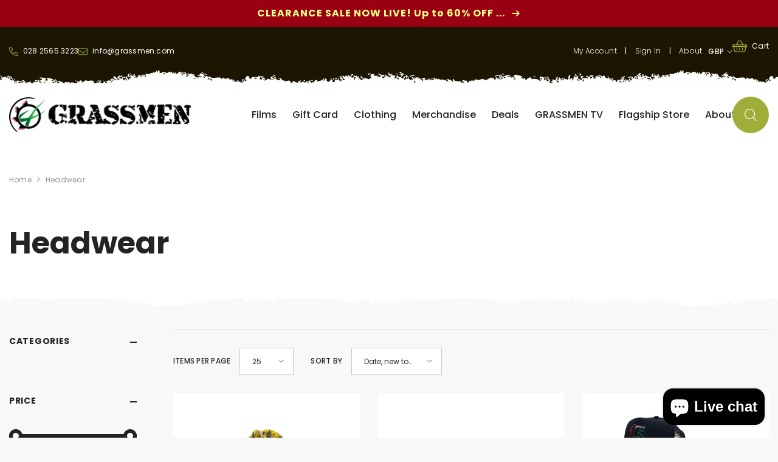

--- FILE ---
content_type: text/html; charset=utf-8
request_url: https://www.grassmen.com/collections/headwear
body_size: 103207
content:
<!doctype html><html class="no-js" lang="en">
    <head>
        <meta charset="utf-8">
        <meta http-equiv="X-UA-Compatible" content="IE=edge">
        <meta name="viewport" content="width=device-width,initial-scale=1">
        <meta name="theme-color" content="">
        <link rel="canonical" href="https://www.grassmen.com/collections/headwear">
        <link rel="canonical" href="https://www.grassmen.com/collections/headwear" canonical-shop-url="https://www.grassmen.com/"><link rel="shortcut icon" href="//www.grassmen.com/cdn/shop/files/favicon_32x32.png?v=1721246461" type="image/png"><link rel="preconnect" href="https://cdn.shopify.com" crossorigin>
        <title>Headwear  &ndash; GRASSMEN</title><meta name="description" content="">

<meta property="og:site_name" content="GRASSMEN">
<meta property="og:url" content="https://www.grassmen.com/collections/headwear">
<meta property="og:title" content="Headwear">
<meta property="og:type" content="product.group">
<meta property="og:description" content="Global agriculture brand GRASSMEN offering a range of clothing, films and TV downloads as well as a range of merchandise. "><meta property="og:image" content="http://www.grassmen.com/cdn/shop/collections/a886946f9d8a2e2fbf1b5466ff1dd0c6.jpg?v=1715886143">
  <meta property="og:image:secure_url" content="https://www.grassmen.com/cdn/shop/collections/a886946f9d8a2e2fbf1b5466ff1dd0c6.jpg?v=1715886143">
  <meta property="og:image:width" content="1200">
  <meta property="og:image:height" content="1200"><meta name="twitter:site" content="@the_grassmen?lang=en"><meta name="twitter:card" content="summary_large_image">
<meta name="twitter:title" content="Headwear">
<meta name="twitter:description" content="Global agriculture brand GRASSMEN offering a range of clothing, films and TV downloads as well as a range of merchandise. ">

        <script>window.performance && window.performance.mark && window.performance.mark('shopify.content_for_header.start');</script><meta name="google-site-verification" content="QFy6xeRl2jHH87DHh1ktUBi8yFIHGbHrokl7yBpiGs4">
<meta name="facebook-domain-verification" content="jcyi4kxqptedqdw2ptbaarm202uz63">
<meta id="shopify-digital-wallet" name="shopify-digital-wallet" content="/69155684591/digital_wallets/dialog">
<meta name="shopify-checkout-api-token" content="ffff5434cabd3c987324331afee5b996">
<meta id="in-context-paypal-metadata" data-shop-id="69155684591" data-venmo-supported="false" data-environment="production" data-locale="en_US" data-paypal-v4="true" data-currency="GBP">
<link rel="alternate" type="application/atom+xml" title="Feed" href="/collections/headwear.atom" />
<link rel="next" href="/collections/headwear?page=2">
<link rel="alternate" type="application/json+oembed" href="https://www.grassmen.com/collections/headwear.oembed">
<script async="async" src="/checkouts/internal/preloads.js?locale=en-GB"></script>
<link rel="preconnect" href="https://shop.app" crossorigin="anonymous">
<script async="async" src="https://shop.app/checkouts/internal/preloads.js?locale=en-GB&shop_id=69155684591" crossorigin="anonymous"></script>
<script id="apple-pay-shop-capabilities" type="application/json">{"shopId":69155684591,"countryCode":"GB","currencyCode":"GBP","merchantCapabilities":["supports3DS"],"merchantId":"gid:\/\/shopify\/Shop\/69155684591","merchantName":"GRASSMEN","requiredBillingContactFields":["postalAddress","email","phone"],"requiredShippingContactFields":["postalAddress","email","phone"],"shippingType":"shipping","supportedNetworks":["visa","maestro","masterCard","amex","discover","elo"],"total":{"type":"pending","label":"GRASSMEN","amount":"1.00"},"shopifyPaymentsEnabled":true,"supportsSubscriptions":true}</script>
<script id="shopify-features" type="application/json">{"accessToken":"ffff5434cabd3c987324331afee5b996","betas":["rich-media-storefront-analytics"],"domain":"www.grassmen.com","predictiveSearch":true,"shopId":69155684591,"locale":"en"}</script>
<script>var Shopify = Shopify || {};
Shopify.shop = "grassmen-store.myshopify.com";
Shopify.locale = "en";
Shopify.currency = {"active":"GBP","rate":"1.0"};
Shopify.country = "GB";
Shopify.theme = {"name":"Grassmen - Kobault -- WPD_BDR","id":143550021871,"schema_name":"Ella","schema_version":"6.5.5","theme_store_id":null,"role":"main"};
Shopify.theme.handle = "null";
Shopify.theme.style = {"id":null,"handle":null};
Shopify.cdnHost = "www.grassmen.com/cdn";
Shopify.routes = Shopify.routes || {};
Shopify.routes.root = "/";</script>
<script type="module">!function(o){(o.Shopify=o.Shopify||{}).modules=!0}(window);</script>
<script>!function(o){function n(){var o=[];function n(){o.push(Array.prototype.slice.apply(arguments))}return n.q=o,n}var t=o.Shopify=o.Shopify||{};t.loadFeatures=n(),t.autoloadFeatures=n()}(window);</script>
<script>
  window.ShopifyPay = window.ShopifyPay || {};
  window.ShopifyPay.apiHost = "shop.app\/pay";
  window.ShopifyPay.redirectState = null;
</script>
<script id="shop-js-analytics" type="application/json">{"pageType":"collection"}</script>
<script defer="defer" async type="module" src="//www.grassmen.com/cdn/shopifycloud/shop-js/modules/v2/client.init-shop-cart-sync_C5BV16lS.en.esm.js"></script>
<script defer="defer" async type="module" src="//www.grassmen.com/cdn/shopifycloud/shop-js/modules/v2/chunk.common_CygWptCX.esm.js"></script>
<script type="module">
  await import("//www.grassmen.com/cdn/shopifycloud/shop-js/modules/v2/client.init-shop-cart-sync_C5BV16lS.en.esm.js");
await import("//www.grassmen.com/cdn/shopifycloud/shop-js/modules/v2/chunk.common_CygWptCX.esm.js");

  window.Shopify.SignInWithShop?.initShopCartSync?.({"fedCMEnabled":true,"windoidEnabled":true});

</script>
<script>
  window.Shopify = window.Shopify || {};
  if (!window.Shopify.featureAssets) window.Shopify.featureAssets = {};
  window.Shopify.featureAssets['shop-js'] = {"shop-cart-sync":["modules/v2/client.shop-cart-sync_ZFArdW7E.en.esm.js","modules/v2/chunk.common_CygWptCX.esm.js"],"init-fed-cm":["modules/v2/client.init-fed-cm_CmiC4vf6.en.esm.js","modules/v2/chunk.common_CygWptCX.esm.js"],"shop-button":["modules/v2/client.shop-button_tlx5R9nI.en.esm.js","modules/v2/chunk.common_CygWptCX.esm.js"],"shop-cash-offers":["modules/v2/client.shop-cash-offers_DOA2yAJr.en.esm.js","modules/v2/chunk.common_CygWptCX.esm.js","modules/v2/chunk.modal_D71HUcav.esm.js"],"init-windoid":["modules/v2/client.init-windoid_sURxWdc1.en.esm.js","modules/v2/chunk.common_CygWptCX.esm.js"],"shop-toast-manager":["modules/v2/client.shop-toast-manager_ClPi3nE9.en.esm.js","modules/v2/chunk.common_CygWptCX.esm.js"],"init-shop-email-lookup-coordinator":["modules/v2/client.init-shop-email-lookup-coordinator_B8hsDcYM.en.esm.js","modules/v2/chunk.common_CygWptCX.esm.js"],"init-shop-cart-sync":["modules/v2/client.init-shop-cart-sync_C5BV16lS.en.esm.js","modules/v2/chunk.common_CygWptCX.esm.js"],"avatar":["modules/v2/client.avatar_BTnouDA3.en.esm.js"],"pay-button":["modules/v2/client.pay-button_FdsNuTd3.en.esm.js","modules/v2/chunk.common_CygWptCX.esm.js"],"init-customer-accounts":["modules/v2/client.init-customer-accounts_DxDtT_ad.en.esm.js","modules/v2/client.shop-login-button_C5VAVYt1.en.esm.js","modules/v2/chunk.common_CygWptCX.esm.js","modules/v2/chunk.modal_D71HUcav.esm.js"],"init-shop-for-new-customer-accounts":["modules/v2/client.init-shop-for-new-customer-accounts_ChsxoAhi.en.esm.js","modules/v2/client.shop-login-button_C5VAVYt1.en.esm.js","modules/v2/chunk.common_CygWptCX.esm.js","modules/v2/chunk.modal_D71HUcav.esm.js"],"shop-login-button":["modules/v2/client.shop-login-button_C5VAVYt1.en.esm.js","modules/v2/chunk.common_CygWptCX.esm.js","modules/v2/chunk.modal_D71HUcav.esm.js"],"init-customer-accounts-sign-up":["modules/v2/client.init-customer-accounts-sign-up_CPSyQ0Tj.en.esm.js","modules/v2/client.shop-login-button_C5VAVYt1.en.esm.js","modules/v2/chunk.common_CygWptCX.esm.js","modules/v2/chunk.modal_D71HUcav.esm.js"],"shop-follow-button":["modules/v2/client.shop-follow-button_Cva4Ekp9.en.esm.js","modules/v2/chunk.common_CygWptCX.esm.js","modules/v2/chunk.modal_D71HUcav.esm.js"],"checkout-modal":["modules/v2/client.checkout-modal_BPM8l0SH.en.esm.js","modules/v2/chunk.common_CygWptCX.esm.js","modules/v2/chunk.modal_D71HUcav.esm.js"],"lead-capture":["modules/v2/client.lead-capture_Bi8yE_yS.en.esm.js","modules/v2/chunk.common_CygWptCX.esm.js","modules/v2/chunk.modal_D71HUcav.esm.js"],"shop-login":["modules/v2/client.shop-login_D6lNrXab.en.esm.js","modules/v2/chunk.common_CygWptCX.esm.js","modules/v2/chunk.modal_D71HUcav.esm.js"],"payment-terms":["modules/v2/client.payment-terms_CZxnsJam.en.esm.js","modules/v2/chunk.common_CygWptCX.esm.js","modules/v2/chunk.modal_D71HUcav.esm.js"]};
</script>
<script>(function() {
  var isLoaded = false;
  function asyncLoad() {
    if (isLoaded) return;
    isLoaded = true;
    var urls = ["https:\/\/api.fastbundle.co\/scripts\/src.js?shop=grassmen-store.myshopify.com","https:\/\/api.fastbundle.co\/scripts\/script_tag.js?shop=grassmen-store.myshopify.com"];
    for (var i = 0; i < urls.length; i++) {
      var s = document.createElement('script');
      s.type = 'text/javascript';
      s.async = true;
      s.src = urls[i];
      var x = document.getElementsByTagName('script')[0];
      x.parentNode.insertBefore(s, x);
    }
  };
  if(window.attachEvent) {
    window.attachEvent('onload', asyncLoad);
  } else {
    window.addEventListener('load', asyncLoad, false);
  }
})();</script>
<script id="__st">var __st={"a":69155684591,"offset":0,"reqid":"85fb3e5a-fe49-4883-a45f-787e48f63305-1768720951","pageurl":"www.grassmen.com\/collections\/headwear","u":"8aa0321baa01","p":"collection","rtyp":"collection","rid":431136407791};</script>
<script>window.ShopifyPaypalV4VisibilityTracking = true;</script>
<script id="captcha-bootstrap">!function(){'use strict';const t='contact',e='account',n='new_comment',o=[[t,t],['blogs',n],['comments',n],[t,'customer']],c=[[e,'customer_login'],[e,'guest_login'],[e,'recover_customer_password'],[e,'create_customer']],r=t=>t.map((([t,e])=>`form[action*='/${t}']:not([data-nocaptcha='true']) input[name='form_type'][value='${e}']`)).join(','),a=t=>()=>t?[...document.querySelectorAll(t)].map((t=>t.form)):[];function s(){const t=[...o],e=r(t);return a(e)}const i='password',u='form_key',d=['recaptcha-v3-token','g-recaptcha-response','h-captcha-response',i],f=()=>{try{return window.sessionStorage}catch{return}},m='__shopify_v',_=t=>t.elements[u];function p(t,e,n=!1){try{const o=window.sessionStorage,c=JSON.parse(o.getItem(e)),{data:r}=function(t){const{data:e,action:n}=t;return t[m]||n?{data:e,action:n}:{data:t,action:n}}(c);for(const[e,n]of Object.entries(r))t.elements[e]&&(t.elements[e].value=n);n&&o.removeItem(e)}catch(o){console.error('form repopulation failed',{error:o})}}const l='form_type',E='cptcha';function T(t){t.dataset[E]=!0}const w=window,h=w.document,L='Shopify',v='ce_forms',y='captcha';let A=!1;((t,e)=>{const n=(g='f06e6c50-85a8-45c8-87d0-21a2b65856fe',I='https://cdn.shopify.com/shopifycloud/storefront-forms-hcaptcha/ce_storefront_forms_captcha_hcaptcha.v1.5.2.iife.js',D={infoText:'Protected by hCaptcha',privacyText:'Privacy',termsText:'Terms'},(t,e,n)=>{const o=w[L][v],c=o.bindForm;if(c)return c(t,g,e,D).then(n);var r;o.q.push([[t,g,e,D],n]),r=I,A||(h.body.append(Object.assign(h.createElement('script'),{id:'captcha-provider',async:!0,src:r})),A=!0)});var g,I,D;w[L]=w[L]||{},w[L][v]=w[L][v]||{},w[L][v].q=[],w[L][y]=w[L][y]||{},w[L][y].protect=function(t,e){n(t,void 0,e),T(t)},Object.freeze(w[L][y]),function(t,e,n,w,h,L){const[v,y,A,g]=function(t,e,n){const i=e?o:[],u=t?c:[],d=[...i,...u],f=r(d),m=r(i),_=r(d.filter((([t,e])=>n.includes(e))));return[a(f),a(m),a(_),s()]}(w,h,L),I=t=>{const e=t.target;return e instanceof HTMLFormElement?e:e&&e.form},D=t=>v().includes(t);t.addEventListener('submit',(t=>{const e=I(t);if(!e)return;const n=D(e)&&!e.dataset.hcaptchaBound&&!e.dataset.recaptchaBound,o=_(e),c=g().includes(e)&&(!o||!o.value);(n||c)&&t.preventDefault(),c&&!n&&(function(t){try{if(!f())return;!function(t){const e=f();if(!e)return;const n=_(t);if(!n)return;const o=n.value;o&&e.removeItem(o)}(t);const e=Array.from(Array(32),(()=>Math.random().toString(36)[2])).join('');!function(t,e){_(t)||t.append(Object.assign(document.createElement('input'),{type:'hidden',name:u})),t.elements[u].value=e}(t,e),function(t,e){const n=f();if(!n)return;const o=[...t.querySelectorAll(`input[type='${i}']`)].map((({name:t})=>t)),c=[...d,...o],r={};for(const[a,s]of new FormData(t).entries())c.includes(a)||(r[a]=s);n.setItem(e,JSON.stringify({[m]:1,action:t.action,data:r}))}(t,e)}catch(e){console.error('failed to persist form',e)}}(e),e.submit())}));const S=(t,e)=>{t&&!t.dataset[E]&&(n(t,e.some((e=>e===t))),T(t))};for(const o of['focusin','change'])t.addEventListener(o,(t=>{const e=I(t);D(e)&&S(e,y())}));const B=e.get('form_key'),M=e.get(l),P=B&&M;t.addEventListener('DOMContentLoaded',(()=>{const t=y();if(P)for(const e of t)e.elements[l].value===M&&p(e,B);[...new Set([...A(),...v().filter((t=>'true'===t.dataset.shopifyCaptcha))])].forEach((e=>S(e,t)))}))}(h,new URLSearchParams(w.location.search),n,t,e,['guest_login'])})(!0,!0)}();</script>
<script integrity="sha256-4kQ18oKyAcykRKYeNunJcIwy7WH5gtpwJnB7kiuLZ1E=" data-source-attribution="shopify.loadfeatures" defer="defer" src="//www.grassmen.com/cdn/shopifycloud/storefront/assets/storefront/load_feature-a0a9edcb.js" crossorigin="anonymous"></script>
<script crossorigin="anonymous" defer="defer" src="//www.grassmen.com/cdn/shopifycloud/storefront/assets/shopify_pay/storefront-65b4c6d7.js?v=20250812"></script>
<script data-source-attribution="shopify.dynamic_checkout.dynamic.init">var Shopify=Shopify||{};Shopify.PaymentButton=Shopify.PaymentButton||{isStorefrontPortableWallets:!0,init:function(){window.Shopify.PaymentButton.init=function(){};var t=document.createElement("script");t.src="https://www.grassmen.com/cdn/shopifycloud/portable-wallets/latest/portable-wallets.en.js",t.type="module",document.head.appendChild(t)}};
</script>
<script data-source-attribution="shopify.dynamic_checkout.buyer_consent">
  function portableWalletsHideBuyerConsent(e){var t=document.getElementById("shopify-buyer-consent"),n=document.getElementById("shopify-subscription-policy-button");t&&n&&(t.classList.add("hidden"),t.setAttribute("aria-hidden","true"),n.removeEventListener("click",e))}function portableWalletsShowBuyerConsent(e){var t=document.getElementById("shopify-buyer-consent"),n=document.getElementById("shopify-subscription-policy-button");t&&n&&(t.classList.remove("hidden"),t.removeAttribute("aria-hidden"),n.addEventListener("click",e))}window.Shopify?.PaymentButton&&(window.Shopify.PaymentButton.hideBuyerConsent=portableWalletsHideBuyerConsent,window.Shopify.PaymentButton.showBuyerConsent=portableWalletsShowBuyerConsent);
</script>
<script data-source-attribution="shopify.dynamic_checkout.cart.bootstrap">document.addEventListener("DOMContentLoaded",(function(){function t(){return document.querySelector("shopify-accelerated-checkout-cart, shopify-accelerated-checkout")}if(t())Shopify.PaymentButton.init();else{new MutationObserver((function(e,n){t()&&(Shopify.PaymentButton.init(),n.disconnect())})).observe(document.body,{childList:!0,subtree:!0})}}));
</script>
<script id='scb4127' type='text/javascript' async='' src='https://www.grassmen.com/cdn/shopifycloud/privacy-banner/storefront-banner.js'></script><link id="shopify-accelerated-checkout-styles" rel="stylesheet" media="screen" href="https://www.grassmen.com/cdn/shopifycloud/portable-wallets/latest/accelerated-checkout-backwards-compat.css" crossorigin="anonymous">
<style id="shopify-accelerated-checkout-cart">
        #shopify-buyer-consent {
  margin-top: 1em;
  display: inline-block;
  width: 100%;
}

#shopify-buyer-consent.hidden {
  display: none;
}

#shopify-subscription-policy-button {
  background: none;
  border: none;
  padding: 0;
  text-decoration: underline;
  font-size: inherit;
  cursor: pointer;
}

#shopify-subscription-policy-button::before {
  box-shadow: none;
}

      </style>
<script id="sections-script" data-sections="header-navigation-full-elements,header-mobile" defer="defer" src="//www.grassmen.com/cdn/shop/t/4/compiled_assets/scripts.js?16474"></script>
<script>window.performance && window.performance.mark && window.performance.mark('shopify.content_for_header.end');</script>
        <style>@import url('https://fonts.googleapis.com/css?family=Poppins:300,300i,400,400i,500,500i,600,600i,700,700i,800,800i&display=swap');
                :root {
        --font-family-1: Poppins;
        --font-family-2: Poppins;

        /* Settings Body */--font-body-family: Poppins;--font-body-size: 12px;--font-body-weight: 400;--body-line-height: 40px;--body-letter-spacing: .02em;

        /* Settings Heading */--font-heading-family: Poppins;--font-heading-size: 16px;--font-heading-weight: 700;--font-heading-style: normal;--heading-line-height: 24px;--heading-letter-spacing: .05em;--heading-text-transform: uppercase;--heading-border-height: 2px;

        /* Menu Lv1 */--font-menu-lv1-family: Poppins;--font-menu-lv1-size: 14px;--font-menu-lv1-weight: 700;--menu-lv1-line-height: 22px;--menu-lv1-letter-spacing: .05em;--menu-lv1-text-transform: uppercase;

        /* Menu Lv2 */--font-menu-lv2-family: Poppins;--font-menu-lv2-size: 12px;--font-menu-lv2-weight: 400;--menu-lv2-line-height: 22px;--menu-lv2-letter-spacing: .02em;--menu-lv2-text-transform: capitalize;

        /* Menu Lv3 */--font-menu-lv3-family: Poppins;--font-menu-lv3-size: 12px;--font-menu-lv3-weight: 400;--menu-lv3-line-height: 22px;--menu-lv3-letter-spacing: .02em;--menu-lv3-text-transform: capitalize;

        /* Mega Menu Lv2 */--font-mega-menu-lv2-family: Poppins;--font-mega-menu-lv2-size: 12px;--font-mega-menu-lv2-weight: 600;--font-mega-menu-lv2-style: normal;--mega-menu-lv2-line-height: 22px;--mega-menu-lv2-letter-spacing: .02em;--mega-menu-lv2-text-transform: uppercase;

        /* Mega Menu Lv3 */--font-mega-menu-lv3-family: Poppins;--font-mega-menu-lv3-size: 12px;--font-mega-menu-lv3-weight: 400;--mega-menu-lv3-line-height: 22px;--mega-menu-lv3-letter-spacing: .02em;--mega-menu-lv3-text-transform: capitalize;

        /* Product Card Title */--product-title-font: Poppins;--product-title-font-size : 12px;--product-title-font-weight : 400;--product-title-line-height: 22px;--product-title-letter-spacing: .02em;--product-title-line-text : 2;--product-title-text-transform : capitalize;--product-title-margin-bottom: 10px;

        /* Product Card Vendor */--product-vendor-font: Poppins;--product-vendor-font-size : 12px;--product-vendor-font-weight : 400;--product-vendor-font-style : normal;--product-vendor-line-height: 22px;--product-vendor-letter-spacing: .02em;--product-vendor-text-transform : uppercase;--product-vendor-margin-bottom: 0px;--product-vendor-margin-top: 0px;

        /* Product Card Price */--product-price-font: Poppins;--product-price-font-size : 14px;--product-price-font-weight : 600;--product-price-line-height: 22px;--product-price-letter-spacing: .02em;--product-price-margin-top: 0px;--product-price-margin-bottom: 13px;

        /* Product Card Badge */--badge-font: Poppins;--badge-font-size : 12px;--badge-font-weight : 400;--badge-text-transform : capitalize;--badge-letter-spacing: .02em;--badge-line-height: 20px;--badge-border-radius: 0px;--badge-padding-top: 0px;--badge-padding-bottom: 0px;--badge-padding-left-right: 8px;--badge-postion-top: 0px;--badge-postion-left-right: 0px;

        /* Product Quickview */
        --product-quickview-font-size : 12px; --product-quickview-line-height: 23px; --product-quickview-border-radius: 1px; --product-quickview-padding-top: 0px; --product-quickview-padding-bottom: 0px; --product-quickview-padding-left-right: 7px; --product-quickview-sold-out-product: #e95144;--product-quickview-box-shadow: none;/* Blog Card Tile */--blog-title-font: Poppins;--blog-title-font-size : 20px; --blog-title-font-weight : 700; --blog-title-line-height: 29px; --blog-title-letter-spacing: .09em; --blog-title-text-transform : uppercase;

        /* Blog Card Info (Date, Author) */--blog-info-font: Poppins;--blog-info-font-size : 14px; --blog-info-font-weight : 400; --blog-info-line-height: 20px; --blog-info-letter-spacing: .02em; --blog-info-text-transform : uppercase;

        /* Button 1 */--btn-1-font-family: Poppins;--btn-1-font-size: 14px; --btn-1-font-weight: 700; --btn-1-text-transform: uppercase; --btn-1-line-height: 22px; --btn-1-letter-spacing: .05em; --btn-1-text-align: center; --btn-1-border-radius: 0px; --btn-1-border-width: 1px; --btn-1-border-style: solid; --btn-1-padding-top: 10px; --btn-1-padding-bottom: 10px; --btn-1-horizontal-length: 0px; --btn-1-vertical-length: 0px; --btn-1-blur-radius: 0px; --btn-1-spread: 0px;
        --btn-1-all-bg-opacity-hover: rgba(0, 0, 0, 0.5);--btn-1-inset: ;/* Button 2 */--btn-2-font-family: Poppins;--btn-2-font-size: 18px; --btn-2-font-weight: 700; --btn-2-text-transform: uppercase; --btn-2-line-height: 23px; --btn-2-letter-spacing: .05em; --btn-2-text-align: right; --btn-2-border-radius: 6px; --btn-2-border-width: 1px; --btn-2-border-style: solid; --btn-2-padding-top: 20px; --btn-2-padding-bottom: 20px; --btn-2-horizontal-length: 0px; --btn-2-vertical-length: 0px; --btn-2-blur-radius: 0px; --btn-2-spread: 0px;
        --btn-2-all-bg-opacity: rgba(25, 145, 226, 0.5);--btn-2-all-bg-opacity-hover: rgba(0, 0, 0, 0.5);--btn-2-inset: ;/* Button 3 */--btn-3-font-family: Poppins;--btn-3-font-size: 14px; --btn-3-font-weight: 700; --btn-3-text-transform: uppercase; --btn-3-line-height: 22px; --btn-3-letter-spacing: .05em; --btn-3-text-align: center; --btn-3-border-radius: 0px; --btn-3-border-width: 1px; --btn-3-border-style: solid; --btn-3-padding-top: 10px; --btn-3-padding-bottom: 10px; --btn-3-horizontal-length: 0px; --btn-3-vertical-length: 0px; --btn-3-blur-radius: 0px; --btn-3-spread: 0px;
        --btn-3-all-bg-opacity: rgba(0, 0, 0, 0.1);--btn-3-all-bg-opacity-hover: rgba(0, 0, 0, 0.1);--btn-3-inset: ;/* Footer Heading */--footer-heading-font-family: Poppins;--footer-heading-font-size : 15px; --footer-heading-font-weight : 600; --footer-heading-line-height : 22px; --footer-heading-letter-spacing : .05em; --footer-heading-text-transform : uppercase;

        /* Footer Link */--footer-link-font-family: Poppins;--footer-link-font-size : 12px; --footer-link-font-weight : ; --footer-link-line-height : 28px; --footer-link-letter-spacing : .02em; --footer-link-text-transform : capitalize;

        /* Page Title */--font-page-title-family: Poppins;--font-page-title-size: 20px; --font-page-title-weight: 700; --font-page-title-style: normal; --page-title-line-height: 20px; --page-title-letter-spacing: .05em; --page-title-text-transform: uppercase;

        /* Font Product Tab Title */
        --font-tab-type-1: Poppins; --font-tab-type-2: Poppins;

        /* Text Size */
        --text-size-font-size : 10px; --text-size-font-weight : 400; --text-size-line-height : 22px; --text-size-letter-spacing : 0; --text-size-text-transform : uppercase; --text-size-color : #787878;

        /* Font Weight */
        --font-weight-normal: 400; --font-weight-medium: 500; --font-weight-semibold: 600; --font-weight-bold: 700; --font-weight-bolder: 800; --font-weight-black: 900;

        /* Radio Button */
        --form-label-checkbox-before-bg: #fff; --form-label-checkbox-before-border: #cecece; --form-label-checkbox-before-bg-checked: #000;

        /* Conatiner */
        --body-custom-width-container: 1600px;

        /* Layout Boxed */
        --color-background-layout-boxed: #f8f8f8;/* Arrow */
        --position-horizontal-slick-arrow: 0;

        /* General Color*/
        --color-text: #232323; --color-text2: #969696; --color-global: #232323; --color-white: #FFFFFF; --color-grey: #868686; --color-black: #202020; --color-base-text-rgb: 35, 35, 35; --color-base-text2-rgb: 150, 150, 150; --color-background: #f8f8f7; --color-background-rgb: 248, 248, 247; --color-background-overylay: rgba(248, 248, 247, 0.9); --color-base-accent-text: ; --color-base-accent-1: ; --color-base-accent-2: ; --color-link: #232323; --color-link-hover: #232323; --color-error: #D93333; --color-error-bg: #FCEEEE; --color-success: #5A5A5A; --color-success-bg: #DFF0D8; --color-info: #202020; --color-info-bg: #FFF2DD; --color-link-underline: rgba(35, 35, 35, 0.5); --color-breadcrumb: #999999; --colors-breadcrumb-hover: #232323;--colors-breadcrumb-active: #999999; --border-global: #e6e6e6; --bg-global: #fafafa; --bg-planceholder: #fafafa; --color-warning: #fff; --bg-warning: #e0b252; --color-background-10 : #e3e3e2; --color-background-20 : #cdcdcd; --color-background-30 : #b8b8b7; --color-background-50 : #8e8e8d; --color-background-global : #8e8e8d;

        /* Arrow Color */
        --arrow-color: #323232; --arrow-background-color: #fff; --arrow-border-color: #ccc;--arrow-color-hover: #323232;--arrow-background-color-hover: #f8f8f8;--arrow-border-color-hover: #f8f8f8;--arrow-width: 35px;--arrow-height: 35px;--arrow-size: px;--arrow-size-icon: 17px;--arrow-border-radius: 50%;--arrow-border-width: 1px;--arrow-width-half: -17px;

        /* Pagination Color */
        --pagination-item-color: #3c3c3c; --pagination-item-color-active: #3c3c3c; --pagination-item-bg-color: #fff;--pagination-item-bg-color-active: #fff;--pagination-item-border-color: #fff;--pagination-item-border-color-active: #ffffff;--pagination-arrow-color: #3c3c3c;--pagination-arrow-color-active: #3c3c3c;--pagination-arrow-bg-color: #fff;--pagination-arrow-bg-color-active: #fff;--pagination-arrow-border-color: #fff;--pagination-arrow-border-color-active: #fff;

        /* Dots Color */
        --dots-color: transparent;--dots-border-color: #323232;--dots-color-active: #323232;--dots-border-color-active: #323232;--dots-style2-background-opacity: #00000050;--dots-width: 12px;--dots-height: 12px;

        /* Button Color */
        --btn-1-color: #FFFFFF;--btn-1-bg: #9fad39;--btn-1-border: #9fad39;--btn-1-color-hover: #9fad39;--btn-1-bg-hover: #ffffff;--btn-1-border-hover: #9fad39;
        --btn-2-color: #9fad39;--btn-2-bg: #FFFFFF;--btn-2-border: #9fad39;--btn-2-color-hover: #FFFFFF;--btn-2-bg-hover: #9fad39;--btn-2-border-hover: #9fad39;
        --btn-3-color: #FFFFFF;--btn-3-bg: #e9514b;--btn-3-border: #e9514b;--btn-3-color-hover: #ffffff;--btn-3-bg-hover: #e9514b;--btn-3-border-hover: #e9514b;
        --anchor-transition: all ease .3s;--bg-white: #ffffff;--bg-black: #000000;--bg-grey: #808080;--icon: var(--color-text);--text-cart: #3c3c3c;--duration-short: 100ms;--duration-default: 350ms;--duration-long: 500ms;--form-input-bg: #ffffff;--form-input-border: #c7c7c7;--form-input-color: #232323;--form-input-placeholder: #868686;--form-label: #232323;

        --new-badge-color: #232323;--new-badge-bg: #FFFFFF;--sale-badge-color: #ffffff;--sale-badge-bg: #e95144;--sold-out-badge-color: #ffffff;--sold-out-badge-bg: #c1c1c1;--custom-badge-color: #ffffff;--custom-badge-bg: #ffbb49;--bundle-badge-color: #ffffff;--bundle-badge-bg: #232323;
        
        --product-title-color : #232323;--product-title-color-hover : #232323;--product-vendor-color : #969696;--product-price-color : #232323;--product-sale-price-color : #e95144;--product-compare-price-color : #969696;--product-review-full-color : #000000;--product-review-empty-color : #A4A4A4;

        --product-swatch-border : #cbcbcb;--product-swatch-border-active : #232323;--product-swatch-width : 40px;--product-swatch-height : 40px;--product-swatch-border-radius : 0px;--product-swatch-color-width : 40px;--product-swatch-color-height : 40px;--product-swatch-color-border-radius : 20px;

        --product-wishlist-color : #000000;--product-wishlist-bg : #ffffff;--product-wishlist-border : transparent;--product-wishlist-color-added : #ffffff;--product-wishlist-bg-added : #000000;--product-wishlist-border-added : transparent;--product-compare-color : #000000;--product-compare-bg : #FFFFFF;--product-compare-color-added : #D12442; --product-compare-bg-added : #FFFFFF; --product-hot-stock-text-color : #d62828; --product-quick-view-color : #000000; --product-cart-image-fit : contain; --product-title-variant-font-size: 16px;--product-quick-view-bg : #FFFFFF;--product-quick-view-bg-above-button: rgba(255, 255, 255, 0.7);--product-quick-view-color-hover : #FFFFFF;--product-quick-view-bg-hover : #000000;--product-action-color : #232323;--product-action-bg : #ffffff;--product-action-border : #000000;--product-action-color-hover : #FFFFFF;--product-action-bg-hover : #232323;--product-action-border-hover : #232323;

        /* Multilevel Category Filter */
        --color-label-multiLevel-categories: #232323;--bg-label-multiLevel-categories: #fff;--color-button-multiLevel-categories: #fff;--bg-button-multiLevel-categories: #ff8b21;--border-button-multiLevel-categories: transparent;--hover-color-button-multiLevel-categories: #fff;--hover-bg-button-multiLevel-categories: #ff8b21;--cart-item-bg : #ffffff;--cart-item-border : #e8e8e8;--cart-item-border-width : 1px;--cart-item-border-style : solid;--free-shipping-height : 10px;--free-shipping-border-radius : 20px;--free-shipping-color : #727272; --free-shipping-bg : #ededed;--free-shipping-bg-1: #e95144;--free-shipping-bg-2: #ffc206;--free-shipping-bg-3: #69c69c;--free-shipping-bg-4: #69c69c; --free-shipping-min-height : 20.0px;--w-product-swatch-custom: 30px;--h-product-swatch-custom: 30px;--w-product-swatch-custom-mb: 20px;--h-product-swatch-custom-mb: 20px;--font-size-product-swatch-more: 12px;--swatch-border : #cbcbcb;--swatch-border-active : #232323;

        --variant-size: #232323;--variant-size-border: #e7e7e7;--variant-size-bg: #ffffff;--variant-size-hover: #ffffff;--variant-size-border-hover: #232323;--variant-size-bg-hover: #232323;--variant-bg : #ffffff; --variant-color : #232323; --variant-bg-active : #ffffff; --variant-color-active : #232323;

        --fontsize-text-social: 12px;
        --page-content-distance: 64px;--sidebar-content-distance: 40px;--button-transition-ease: cubic-bezier(.25,.46,.45,.94);

        /* Loading Spinner Color */
        --spinner-top-color: #fc0; --spinner-right-color: #4dd4c6; --spinner-bottom-color: #f00; --spinner-left-color: #f6f6f6;

        /* Product Card Marquee */
        --product-marquee-background-color: ;--product-marquee-text-color: #FFFFFF;--product-marquee-text-size: 14px;--product-marquee-text-mobile-size: 14px;--product-marquee-text-weight: 400;--product-marquee-text-transform: none;--product-marquee-text-style: italic;--product-marquee-speed: ; --product-marquee-line-height: calc(var(--product-marquee-text-mobile-size) * 1.5);
    }
</style>
        <link href="//www.grassmen.com/cdn/shop/t/4/assets/base.css?v=145040116666564121171718868213" rel="stylesheet" type="text/css" media="all" />
<link href="//www.grassmen.com/cdn/shop/t/4/assets/animated.css?v=20469544003889208261718868209" rel="stylesheet" type="text/css" media="all" />
<link href="//www.grassmen.com/cdn/shop/t/4/assets/component-card.css?v=165988649090035490751718868223" rel="stylesheet" type="text/css" media="all" />
<link href="//www.grassmen.com/cdn/shop/t/4/assets/component-loading-overlay.css?v=23413779889692260311718868240" rel="stylesheet" type="text/css" media="all" />
<link href="//www.grassmen.com/cdn/shop/t/4/assets/component-loading-banner.css?v=69637437721896006051718868240" rel="stylesheet" type="text/css" media="all" />
<link href="//www.grassmen.com/cdn/shop/t/4/assets/component-quick-cart.css?v=90055279406307231311718868252" rel="stylesheet" type="text/css" media="all" />
<link rel="stylesheet" href="//www.grassmen.com/cdn/shop/t/4/assets/vendor.css?v=164616260963476715651718868295" media="print" onload="this.media='all'">
<noscript><link href="//www.grassmen.com/cdn/shop/t/4/assets/vendor.css?v=164616260963476715651718868295" rel="stylesheet" type="text/css" media="all" /></noscript>



<link href="//www.grassmen.com/cdn/shop/t/4/assets/component-predictive-search.css?v=77492086310679321821718868246" rel="stylesheet" type="text/css" media="all" />
<link rel="stylesheet" href="//www.grassmen.com/cdn/shop/t/4/assets/component-product-form.css?v=140087122189431595481718868248" media="print" onload="this.media='all'">
	<link rel="stylesheet" href="//www.grassmen.com/cdn/shop/t/4/assets/component-review.css?v=100129706126506303331718868254" media="print" onload="this.media='all'">
	<link rel="stylesheet" href="//www.grassmen.com/cdn/shop/t/4/assets/component-price.css?v=38426839505703049471718868247" media="print" onload="this.media='all'">
	<link rel="stylesheet" href="//www.grassmen.com/cdn/shop/t/4/assets/component-badge.css?v=20633729062276667811718868218" media="print" onload="this.media='all'">
	<link rel="stylesheet" href="//www.grassmen.com/cdn/shop/t/4/assets/component-rte.css?v=131583500676987604941718868255" media="print" onload="this.media='all'">
	<link rel="stylesheet" href="//www.grassmen.com/cdn/shop/t/4/assets/component-share.css?v=38383599121620234941718868257" media="print" onload="this.media='all'"><link rel="stylesheet" href="//www.grassmen.com/cdn/shop/t/4/assets/component-newsletter.css?v=111617043413587308161718868244" media="print" onload="this.media='all'">
<link rel="stylesheet" href="//www.grassmen.com/cdn/shop/t/4/assets/component-slider.css?v=37888473738646685221718868258" media="print" onload="this.media='all'">
<link rel="stylesheet" href="//www.grassmen.com/cdn/shop/t/4/assets/component-list-social.css?v=102044711114163579551718868239" media="print" onload="this.media='all'"><noscript><link href="//www.grassmen.com/cdn/shop/t/4/assets/component-product-form.css?v=140087122189431595481718868248" rel="stylesheet" type="text/css" media="all" /></noscript>
	<noscript><link href="//www.grassmen.com/cdn/shop/t/4/assets/component-review.css?v=100129706126506303331718868254" rel="stylesheet" type="text/css" media="all" /></noscript>
	<noscript><link href="//www.grassmen.com/cdn/shop/t/4/assets/component-price.css?v=38426839505703049471718868247" rel="stylesheet" type="text/css" media="all" /></noscript>
	<noscript><link href="//www.grassmen.com/cdn/shop/t/4/assets/component-badge.css?v=20633729062276667811718868218" rel="stylesheet" type="text/css" media="all" /></noscript>
	<noscript><link href="//www.grassmen.com/cdn/shop/t/4/assets/component-rte.css?v=131583500676987604941718868255" rel="stylesheet" type="text/css" media="all" /></noscript>
	<noscript><link href="//www.grassmen.com/cdn/shop/t/4/assets/component-share.css?v=38383599121620234941718868257" rel="stylesheet" type="text/css" media="all" /></noscript><noscript><link href="//www.grassmen.com/cdn/shop/t/4/assets/component-newsletter.css?v=111617043413587308161718868244" rel="stylesheet" type="text/css" media="all" /></noscript>
<noscript><link href="//www.grassmen.com/cdn/shop/t/4/assets/component-slider.css?v=37888473738646685221718868258" rel="stylesheet" type="text/css" media="all" /></noscript>
<noscript><link href="//www.grassmen.com/cdn/shop/t/4/assets/component-list-social.css?v=102044711114163579551718868239" rel="stylesheet" type="text/css" media="all" /></noscript>

<style type="text/css">
	.nav-title-mobile {display: none;}.list-menu--disclosure{display: none;position: absolute;min-width: 100%;width: 22rem;background-color: var(--bg-white);box-shadow: 0 1px 4px 0 rgb(0 0 0 / 15%);padding: 5px 0 5px 20px;opacity: 0;visibility: visible;pointer-events: none;transition: opacity var(--duration-default) ease, transform var(--duration-default) ease;}.list-menu--disclosure-2{margin-left: calc(100% - 15px);z-index: 2;top: -5px;}.list-menu--disclosure:focus {outline: none;}.list-menu--disclosure.localization-selector {max-height: 18rem;overflow: auto;width: 10rem;padding: 0.5rem;}.js menu-drawer > details > summary::before, .js menu-drawer > details[open]:not(.menu-opening) > summary::before {content: '';position: absolute;cursor: default;width: 100%;height: calc(100vh - 100%);height: calc(var(--viewport-height, 100vh) - (var(--header-bottom-position, 100%)));top: 100%;left: 0;background: var(--color-foreground-50);opacity: 0;visibility: hidden;z-index: 2;transition: opacity var(--duration-default) ease,visibility var(--duration-default) ease;}menu-drawer > details[open] > summary::before {visibility: visible;opacity: 1;}.menu-drawer {position: absolute;transform: translateX(-100%);visibility: hidden;z-index: 3;left: 0;top: 100%;width: 100%;max-width: calc(100vw - 4rem);padding: 0;border: 0.1rem solid var(--color-background-10);border-left: 0;border-bottom: 0;background-color: var(--bg-white);overflow-x: hidden;}.js .menu-drawer {height: calc(100vh - 100%);height: calc(var(--viewport-height, 100vh) - (var(--header-bottom-position, 100%)));}.js details[open] > .menu-drawer, .js details[open] > .menu-drawer__submenu {transition: transform var(--duration-default) ease, visibility var(--duration-default) ease;}.no-js details[open] > .menu-drawer, .js details[open].menu-opening > .menu-drawer, details[open].menu-opening > .menu-drawer__submenu {transform: translateX(0);visibility: visible;}@media screen and (min-width: 750px) {.menu-drawer {width: 40rem;}.no-js .menu-drawer {height: auto;}}.menu-drawer__inner-container {position: relative;height: 100%;}.menu-drawer__navigation-container {display: grid;grid-template-rows: 1fr auto;align-content: space-between;overflow-y: auto;height: 100%;}.menu-drawer__navigation {padding: 0 0 5.6rem 0;}.menu-drawer__inner-submenu {height: 100%;overflow-x: hidden;overflow-y: auto;}.no-js .menu-drawer__navigation {padding: 0;}.js .menu-drawer__menu li {width: 100%;border-bottom: 1px solid #e6e6e6;overflow: hidden;}.menu-drawer__menu-item{line-height: var(--body-line-height);letter-spacing: var(--body-letter-spacing);padding: 10px 20px 10px 15px;cursor: pointer;display: flex;align-items: center;justify-content: space-between;}.menu-drawer__menu-item .label{display: inline-block;vertical-align: middle;font-size: calc(var(--font-body-size) - 4px);font-weight: var(--font-weight-normal);letter-spacing: var(--body-letter-spacing);height: 20px;line-height: 20px;margin: 0 0 0 10px;padding: 0 5px;text-transform: uppercase;text-align: center;position: relative;}.menu-drawer__menu-item .label:before{content: "";position: absolute;border: 5px solid transparent;top: 50%;left: -9px;transform: translateY(-50%);}.menu-drawer__menu-item > .icon{width: 24px;height: 24px;margin: 0 10px 0 0;}.menu-drawer__menu-item > .symbol {position: absolute;right: 20px;top: 50%;transform: translateY(-50%);display: flex;align-items: center;justify-content: center;font-size: 0;pointer-events: none;}.menu-drawer__menu-item > .symbol .icon{width: 14px;height: 14px;opacity: .6;}.menu-mobile-icon .menu-drawer__menu-item{justify-content: flex-start;}.no-js .menu-drawer .menu-drawer__menu-item > .symbol {display: none;}.js .menu-drawer__submenu {position: absolute;top: 0;width: 100%;bottom: 0;left: 0;background-color: var(--bg-white);z-index: 1;transform: translateX(100%);visibility: hidden;}.js .menu-drawer__submenu .menu-drawer__submenu {overflow-y: auto;}.menu-drawer__close-button {display: block;width: 100%;padding: 10px 15px;background-color: transparent;border: none;background: #f6f8f9;position: relative;}.menu-drawer__close-button .symbol{position: absolute;top: auto;left: 20px;width: auto;height: 22px;z-index: 10;display: flex;align-items: center;justify-content: center;font-size: 0;pointer-events: none;}.menu-drawer__close-button .icon {display: inline-block;vertical-align: middle;width: 18px;height: 18px;transform: rotate(180deg);}.menu-drawer__close-button .text{max-width: calc(100% - 50px);white-space: nowrap;overflow: hidden;text-overflow: ellipsis;display: inline-block;vertical-align: top;width: 100%;margin: 0 auto;}.no-js .menu-drawer__close-button {display: none;}.menu-drawer__utility-links {padding: 2rem;}.menu-drawer__account {display: inline-flex;align-items: center;text-decoration: none;padding: 1.2rem;margin-left: -1.2rem;font-size: 1.4rem;}.menu-drawer__account .icon-account {height: 2rem;width: 2rem;margin-right: 1rem;}.menu-drawer .list-social {justify-content: flex-start;margin-left: -1.25rem;margin-top: 2rem;}.menu-drawer .list-social:empty {display: none;}.menu-drawer .list-social__link {padding: 1.3rem 1.25rem;}

	/* Style General */
	.d-block{display: block}.d-inline-block{display: inline-block}.d-flex{display: flex}.d-none {display: none}.d-grid{display: grid}.ver-alg-mid {vertical-align: middle}.ver-alg-top{vertical-align: top}
	.flex-jc-start{justify-content:flex-start}.flex-jc-end{justify-content:flex-end}.flex-jc-center{justify-content:center}.flex-jc-between{justify-content:space-between}.flex-jc-stretch{justify-content:stretch}.flex-align-start{align-items: flex-start}.flex-align-center{align-items: center}.flex-align-end{align-items: flex-end}.flex-align-stretch{align-items:stretch}.flex-wrap{flex-wrap: wrap}.flex-nowrap{flex-wrap: nowrap}.fd-row{flex-direction:row}.fd-row-reverse{flex-direction:row-reverse}.fd-column{flex-direction:column}.fd-column-reverse{flex-direction:column-reverse}.fg-0{flex-grow:0}.fs-0{flex-shrink:0}.gap-15{gap:15px}.gap-30{gap:30px}.gap-col-30{column-gap:30px}
	.p-relative{position:relative}.p-absolute{position:absolute}.p-static{position:static}.p-fixed{position:fixed;}
	.zi-1{z-index:1}.zi-2{z-index:2}.zi-3{z-index:3}.zi-5{z-index:5}.zi-6{z-index:6}.zi-7{z-index:7}.zi-9{z-index:9}.zi-10{z-index:10}.zi-99{z-index:99} .zi-100{z-index:100} .zi-101{z-index:101}
	.top-0{top:0}.top-100{top:100%}.top-auto{top:auto}.left-0{left:0}.left-auto{left:auto}.right-0{right:0}.right-auto{right:auto}.bottom-0{bottom:0}
	.middle-y{top:50%;transform:translateY(-50%)}.middle-x{left:50%;transform:translateX(-50%)}
	.opacity-0{opacity:0}.opacity-1{opacity:1}
	.o-hidden{overflow:hidden}.o-visible{overflow:visible}.o-unset{overflow:unset}.o-x-hidden{overflow-x:hidden}.o-y-auto{overflow-y:auto;}
	.pt-0{padding-top:0}.pt-2{padding-top:2px}.pt-5{padding-top:5px}.pt-10{padding-top:10px}.pt-10-imp{padding-top:10px !important}.pt-12{padding-top:12px}.pt-16{padding-top:16px}.pt-20{padding-top:20px}.pt-24{padding-top:24px}.pt-30{padding-top:30px}.pt-32{padding-top:32px}.pt-36{padding-top:36px}.pt-48{padding-top:48px}.pb-0{padding-bottom:0}.pb-5{padding-bottom:5px}.pb-10{padding-bottom:10px}.pb-10-imp{padding-bottom:10px !important}.pb-12{padding-bottom:12px}.pb-15{padding-bottom:15px}.pb-16{padding-bottom:16px}.pb-18{padding-bottom:18px}.pb-20{padding-bottom:20px}.pb-24{padding-bottom:24px}.pb-32{padding-bottom:32px}.pb-40{padding-bottom:40px}.pb-48{padding-bottom:48px}.pb-50{padding-bottom:50px}.pb-80{padding-bottom:80px}.pb-84{padding-bottom:84px}.pr-0{padding-right:0}.pr-5{padding-right: 5px}.pr-10{padding-right:10px}.pr-20{padding-right:20px}.pr-24{padding-right:24px}.pr-30{padding-right:30px}.pr-36{padding-right:36px}.pr-80{padding-right:80px}.pl-0{padding-left:0}.pl-12{padding-left:12px}.pl-20{padding-left:20px}.pl-24{padding-left:24px}.pl-36{padding-left:36px}.pl-48{padding-left:48px}.pl-52{padding-left:52px}.pl-80{padding-left:80px}.p-zero{padding:0}
	.m-lr-auto{margin:0 auto}.m-zero{margin:0}.ml-auto{margin-left:auto}.ml-0{margin-left:0}.ml-5{margin-left:5px}.ml-15{margin-left:15px}.ml-20{margin-left:20px}.ml-30{margin-left:30px}.mr-auto{margin-right:auto}.mr-0{margin-right:0}.mr-5{margin-right:5px}.mr-10{margin-right:10px}.mr-20{margin-right:20px}.mr-30{margin-right:30px}.mt-0{margin-top: 0}.mt-10{margin-top: 10px}.mt-15{margin-top: 15px}.mt-20{margin-top: 20px}.mt-25{margin-top: 25px}.mt-30{margin-top: 30px}.mt-40{margin-top: 40px}.mt-45{margin-top: 45px}.mb-0{margin-bottom: 0}.mb-5{margin-bottom: 5px}.mb-10{margin-bottom: 10px}.mb-15{margin-bottom: 15px}.mb-18{margin-bottom: 18px}.mb-20{margin-bottom: 20px}.mb-30{margin-bottom: 30px}
	.h-0{height:0}.h-100{height:100%}.h-100v{height:100vh}.h-auto{height:auto}.mah-100{max-height:100%}.mih-15{min-height: 15px}.mih-none{min-height: unset}.lih-15{line-height: 15px}
	.w-50pc{width:50%}.w-100{width:100%}.w-100v{width:100vw}.maw-100{max-width:100%}.maw-300{max-width:300px}.maw-480{max-width: 480px}.maw-780{max-width: 780px}.w-auto{width:auto}.minw-auto{min-width: auto}.min-w-100{min-width: 100px}
	.float-l{float:left}.float-r{float:right}
	.b-zero{border:none}.br-50p{border-radius:50%}.br-zero{border-radius:0}.br-2{border-radius:2px}.bg-none{background: none}
	.stroke-w-0{stroke-width: 0px}.stroke-w-1h{stroke-width: 0.5px}.stroke-w-1{stroke-width: 1px}.stroke-w-3{stroke-width: 3px}.stroke-w-5{stroke-width: 5px}.stroke-w-7 {stroke-width: 7px}.stroke-w-10 {stroke-width: 10px}.stroke-w-12 {stroke-width: 12px}.stroke-w-15 {stroke-width: 15px}.stroke-w-20 {stroke-width: 20px}.stroke-w-25 {stroke-width: 25px}.stroke-w-30{stroke-width: 30px}.stroke-w-32 {stroke-width: 32px}.stroke-w-40 {stroke-width: 40px}
	.w-21{width: 21px}.w-23{width: 23px}.w-24{width: 24px}.h-22{height: 22px}.h-23{height: 23px}.h-24{height: 24px}.w-h-16{width: 16px;height: 16px}.w-h-17{width: 17px;height: 17px}.w-h-18 {width: 18px;height: 18px}.w-h-19{width: 19px;height: 19px}.w-h-20 {width: 20px;height: 20px}.w-h-21{width: 21px;height: 21px}.w-h-22 {width: 22px;height: 22px}.w-h-23{width: 23px;height: 23px}.w-h-24 {width: 24px;height: 24px}.w-h-25 {width: 25px;height: 25px}.w-h-26 {width: 26px;height: 26px}.w-h-27 {width: 27px;height: 27px}.w-h-28 {width: 28px;height: 28px}.w-h-29 {width: 29px;height: 29px}.w-h-30 {width: 30px;height: 30px}.w-h-31 {width: 31px;height: 31px}.w-h-32 {width: 32px;height: 32px}.w-h-33 {width: 33px;height: 33px}.w-h-34 {width: 34px;height: 34px}.w-h-35 {width: 35px;height: 35px}.w-h-36 {width: 36px;height: 36px}.w-h-37 {width: 37px;height: 37px}
	.txt-d-none{text-decoration:none}.txt-d-underline{text-decoration:underline}.txt-u-o-1{text-underline-offset: 1px}.txt-u-o-2{text-underline-offset: 2px}.txt-u-o-3{text-underline-offset: 3px}.txt-u-o-4{text-underline-offset: 4px}.txt-u-o-5{text-underline-offset: 5px}.txt-u-o-6{text-underline-offset: 6px}.txt-u-o-8{text-underline-offset: 8px}.txt-u-o-12{text-underline-offset: 12px}.txt-t-up{text-transform:uppercase}.txt-t-cap{text-transform:capitalize}
	.ft-0{font-size: 0}.ft-16{font-size: 16px}.ls-0{letter-spacing: 0}.ls-02{letter-spacing: 0.2em}.ls-05{letter-spacing: 0.5em}.ft-i{font-style: italic}
	.button-effect svg{transition: 0.3s}.button-effect:hover svg{transform: rotate(180deg)}
	.icon-effect:hover svg {transform: scale(1.15)}.icon-effect:hover .icon-search-1 {transform: rotate(-90deg) scale(1.15)}
	.link-effect > span:after {content: "";position: absolute;bottom: -2px;left: 0;height: 1px;width: 100%;transform: scaleX(0);transition: transform var(--duration-default) ease-out;transform-origin: right}
	.link-effect > span:hover:after{transform: scaleX(1);transform-origin: left}
	@media (min-width: 1025px){
		.pl-lg-80{padding-left:80px}.pr-lg-80{padding-right:80px}
	}
</style>

<link href="//www.grassmen.com/cdn/shop/t/4/assets/kobault.css?v=23619904218890873731722422959" rel="stylesheet" type="text/css" media="all" />
        <script src="//www.grassmen.com/cdn/shop/t/4/assets/vendor.js?v=37601539231953232631718868295" type="text/javascript"></script>
<script src="//www.grassmen.com/cdn/shop/t/4/assets/global.js?v=117862672264894816521718868269" type="text/javascript"></script>
<script src="//www.grassmen.com/cdn/shop/t/4/assets/lazysizes.min.js?v=122719776364282065531718868283" type="text/javascript"></script>
<!-- <script src="//www.grassmen.com/cdn/shop/t/4/assets/menu.js?v=49849284315874639661718868283" type="text/javascript"></script> --><script src="//www.grassmen.com/cdn/shop/t/4/assets/predictive-search.js?v=65687679455101800451718868285" defer="defer"></script>

<script>
    window.lazySizesConfig = window.lazySizesConfig || {};
    lazySizesConfig.loadMode = 1;
    window.lazySizesConfig.init = false;
    lazySizes.init();

    window.rtl_slick = false;
    window.mobile_menu = 'default';
    window.money_format = '<span class=money>£{{amount}}</span>';
    window.shop_currency = 'GBP';
    window.currencySymbol ="£";
    window.show_multiple_currencies = true;
    window.routes = {
        root: '',
        cart: '/cart',
        cart_add_url: '/cart/add',
        cart_change_url: '/cart/change',
        cart_update_url: '/cart/update',
        collection_all: '/collections/all',
        predictive_search_url: '/search/suggest',
        search_url: '/search'
    }; 
    window.button_load_more = {
        default: `Show more`,
        loading: `Loading...`,
        view_all: `View All Collection`,
        no_more: `No More Product`
    };
    window.after_add_to_cart = {
        type: 'quick_cart',
        message: `is added to your shopping cart.`
    };
    window.variant_image_group_quick_view = false;
    window.quick_view = {
        show: false,
        show_mb: false
    };
    window.quick_shop = {
        show: false,
        see_details: `View Full Details`,
    };
    window.quick_cart = {
        show: true
    };
    window.cartStrings = {
        error: `There was an error while updating your cart. Please try again.`,
        quantityError: `You can only add [quantity] of this item to your cart.`,
        addProductOutQuantity: `You can only add [maxQuantity] of this product to your cart`,
        addProductOutQuantity2: `The quantity of this product is insufficient.`,
        cartErrorMessage: `Translation missing: en.sections.cart.cart_quantity_error_prefix`,
        soldoutText: `sold out`,
        alreadyText: `all`,
        items: `items`,
        item: `item`,
    };
    window.variantStrings = {
        addToCart: `Add to cart`,
        addingToCart: `Adding to cart...`,
        addedToCart: `Added to cart`,
        submit: `Submit`,
        soldOut: `Sold out`,
        unavailable: `Unavailable`,
        soldOut_message: `This variant is sold out!`,
        unavailable_message: `This variant is unavailable!`,
        addToCart_message: `You must select at least one products to add!`,
        select: `Select Options`,
        preOrder: `Add To Cart`,
        add: `Add`,
        unavailable_with_option: `[value] (Unavailable)`,
        hide_variants_unavailable: false
    };
    window.inventory_text = {
        hotStock: `Hurry up! only [inventory] left`,
        hotStock2: `Please hurry! Only [inventory] left in stock`,
        warningQuantity: `Maximum quantity: [inventory]`,
        inStock: `In Stock`,
        outOfStock: `Out Of Stock`,
        manyInStock: `Many In Stock`,
        show_options: `Show Variants`,
        hide_options: `Hide Variants`,
        adding : `Adding`,
        thank_you : `Thank You`,
        add_more : `Add More`,
        cart_feedback : `Added`
    };
    
        
            window.free_shipping_price = 99;
        
        window.free_shipping_text = {
            free_shipping_message: `Free shipping for all orders over`,
            free_shipping_message_1: `You qualify for free shipping!`,
            free_shipping_message_2:`Only`,
            free_shipping_message_3: `away from`,
            free_shipping_message_4: `free shipping`,
            free_shipping_1: `Free`,
            free_shipping_2: `TBD`
        };
    
    
        window.notify_me = {
            show: true,
            mail: `Info@grassmen.com`,
            subject: `Out Of Stock Notification from GRASSMEN Store`,
            label: `Shopify`,
            success: `Thanks! We&#39;ve received your request and will respond shortly when this product / variant becomes available!`,
            error: `Please use a valid email address, such as john@example.com.`,
            button: `Notify me`
        };
    
    
    window.compare = {
        show: false,
        add: `Add To Compare`,
        added: `Added To Compare`,
        message: `You must select at least two products to compare!`
    };
    window.wishlist = {
        show: false,
        add: `Add to wishlist`,
        added: `Added to wishlist`,
        empty: `No product is added to your wishlist`,
        continue_shopping: `Continue Shopping`
    };
    window.pagination = {
        style: 1,
        next: `Next`,
        prev: `Prev`
    }
    window.review = {
        show: false,
        show_quick_view: true
    };
    window.countdown = {
        text: `Limited-Time Offers, End in:`,
        day: `D`,
        hour: `H`,
        min: `M`,
        sec: `S`,
        day_2: `Days`,
        hour_2: `Hours`,
        min_2: `Mins`,
        sec_2: `Secs`,
        days: `Days`,
        hours: `Hours`,
        mins: `Mins`,
        secs: `Secs`,
        d: `d`,
        h: `h`,
        m: `m`,
        s: `s`
    };
    window.customer_view = {
        text: `[number] customers are viewing this product`
    };

    
        window.arrows = {
            icon_next: `<button type="button" class="slick-next" aria-label="Next" role="button"><svg role="img" xmlns="http://www.w3.org/2000/svg" viewBox="0 0 24 24"><path d="M 7.75 1.34375 L 6.25 2.65625 L 14.65625 12 L 6.25 21.34375 L 7.75 22.65625 L 16.75 12.65625 L 17.34375 12 L 16.75 11.34375 Z"></path></svg></button>`,
            icon_prev: `<button type="button" class="slick-prev" aria-label="Previous" role="button"><svg role="img" xmlns="http://www.w3.org/2000/svg" viewBox="0 0 24 24"><path d="M 7.75 1.34375 L 6.25 2.65625 L 14.65625 12 L 6.25 21.34375 L 7.75 22.65625 L 16.75 12.65625 L 17.34375 12 L 16.75 11.34375 Z"></path></svg></button>`
        }
    

    window.dynamic_browser_title = {
        show: false,
        text: 'GRASSMEN | Come back ⚡'
    };
    
    window.show_more_btn_text = {
        show_more: `Show More`,
        show_less: `Show Less`,
        show_all: `Show All`,
    };

    function getCookie(cname) {
        let name = cname + "=";
        let decodedCookie = decodeURIComponent(document.cookie);
        let ca = decodedCookie.split(';');
        for(let i = 0; i <ca.length; i++) {
          let c = ca[i];
          while (c.charAt(0) == ' ') {
            c = c.substring(1);
          }
          if (c.indexOf(name) == 0) {
            return c.substring(name.length, c.length);
          }
        }
        return "";
    }
    
    const cookieAnnouncemenClosed = getCookie('announcement');
    window.announcementClosed = cookieAnnouncemenClosed === 'closed'
</script><script>
      const currentCollection = "headwear";
      document.cookie = `currentCollection=${currentCollection}; path=/`;
    </script>

        <script>document.documentElement.className = document.documentElement.className.replace('no-js', 'js');</script><style>
          /* Kobault Custom CSS */          
          header.header.header-advanced.header-advanced--style1:after {
            width: 100%;
            min-width: 2000px;
            height: auto;
            left: 0;
            bottom: -14px;
            position: absolute;
            overflow: hidden;
            z-index: 1;
            content: url(https://cdn.shopify.com/s/files/1/0691/5568/4591/files/white-top.svg?v=1709928774);
          }
          
          .header-navigation.header-nav-full-elements:after {
            width: 100%;
            min-width: 2000px;
            height: auto;
            left: 0;
            bottom: -26px;
            position: absolute;
            display: block;
            overflow: hidden;
            content: url(https://cdn.shopify.com/s/files/1/0691/5568/4591/files/white-bottom.svg?v=1709928774);
          }

          .slideshow:after {
            width: 100%;
            min-width: 2000px;
            height: auto;
            bottom: -10px;
            left: 0;
            position: absolute;
            overflow: hidden;
            content: url(https://cdn.shopify.com/s/files/1/0691/5568/4591/files/white-top.svg?v=1709928774);
          }

          

          /* Product Page BG Styling */
          .product-details:before {
              width: 100%;
              height: 520px;
              left: 0;
              top: 0;
              position: absolute;
              background-color: white;
              z-index: -1;
              content: '';
          }
          
          .product-details:after {
              width: 100%;
              min-width: 2000px;
              left: 0;
              top: 520px;
              position: absolute;
              visibility: visible;
              z-index: -1;
              content: url(https://cdn.shopify.com/s/files/1/0691/5568/4591/files/white-bottom.svg?v=1709928774);
          }

          .purchase-box:before {
              width: 100%;
              min-width: 2000px;
              height: auto;
              top: -10px;
              left: 0;
              position: absolute;
              overflow: hidden;
              content: url(https://cdn.shopify.com/s/files/1/0691/5568/4591/files/white-bottom.svg?v=1709928774);
          }

          .embedded-content {
              margin: 0 auto;
              padding: 20px;
              max-width: 100%;
          }
          .embedded-content iframe {
              width: 100%;
              border: none;
          }
        </style>
      
    <script>window.is_hulkpo_installed=true</script><style>

    .primenWrapper ul, ol {
        display: block;
        margin-block-start: 1em;
        margin-block-end: 1em;
        margin-inline-start: 0px;
        margin-inline-end: 0px;
        padding-inline-start: 40px;
        list-style-type: revert;
    }
    .primenWrapper li {
        list-style: inherit;
        list-style-position: inside;
    }

    .prime-d-block{display:block;}
    .prime-d-inline-block{display:inline-block;}
						
    .prime-align-middle{vertical-align:middle;}
    .prime-align-top {vertical-align: top;}
    
    .prime-m-0{margin: 0rem;} 
    .prime-mr-0{margin-right: 0rem;} 
    .prime-ml-0{margin-left: 0rem;}
    .prime-mt-0{margin-top: 0rem;}
    .prime-mb-0{margin-bottom: 0rem;}
    
    .prime-m-1{margin: .25rem;} 
    .prime-mr-1{margin-right: .25rem;} 
    .prime-ml-1{margin-left: .25rem;}
    .prime-mt-1{margin-top: .25rem;}
    .prime-mb-1{margin-bottom: .25rem;}

    .prime-m-2{margin: .5rem;} 
    .prime-mr-2{margin-right: .5rem;} 
    .prime-ml-2{margin-left: .5rem;}
    .prime-mt-2{margin-top: .5rem;}
    .prime-mb-2{margin-bottom: .5rem;}

    .prime-m-3{margin: 1em;} 
    .prime-mr-3{margin-right: 1rem;} 
    .prime-ml-3{margin-left: 1rem;}
    .prime-mt-3{margin-top: 1rem;}
    .prime-mb-3{margin-bottom: 1rem;}

    .prime-m-4{margin: 1.5rem;} 
    .prime-mr-4{margin-right: 1.5rem;} 
    .prime-ml-4{margin-left: 1.5rem;}
    .prime-mt-4{margin-top: 1.5rem;}
    .prime-mb-4{margin-bottom: 1.5rem;}

    .prime-m-5{margin: 3rem;} 
    .prime-mr-5{margin-right: 3rem;} 
    .prime-ml-5{margin-left: 3rem;}
    .prime-mt-5{margin-top: 3rem;}
    .prime-mb-5{margin-bottom: 3rem;}

    .prime-p-0{padding: 0rem;} 
    .prime-pr-0{padding-right: 0rem;} 
    .prime-pl-0{padding-left: 0rem;}
    .prime-pt-0{padding-top: 0rem;}
    .prime-pb-0{padding-bottom: 0rem;}
    
    .prime-p-1{padding: .25rem;} 
    .prime-pr-1{padding-right: .25rem;} 
    .prime-pl-1{padding-left: .25rem;}
    .prime-pt-1{padding-top: .25rem;}
    .prime-pb-1{padding-bottom: .25rem;}

    .prime-p-2{padding: .5rem;} 
    .prime-pr-2{padding-right: .5rem;} 
    .prime-pl-2{padding-left: .5rem;}
    .prime-pt-2{padding-top: .5rem;}
    .prime-pb-2{padding-bottom: .5rem;}

    .prime-p-3{padding: 1em;} 
    .prime-pr-3{padding-right: 1rem;} 
    .prime-pl-3{padding-left: 1rem;}
    .prime-pt-3{padding-top: 1rem;}
    .prime-pb-3{padding-bottom: 1rem;}

    .prime-p-4{padding: 1.5rem;} 
    .prime-pr-4{padding-right: 1.5rem;} 
    .prime-pl-4{padding-left: 1.5rem;}
    .prime-pt-4{padding-top: 1.5rem;}
    .prime-pb-4{padding-bottom: 1.5rem;}

    .prime-p-5{padding: 3rem;} 
    .prime-pr-5{padding-right: 3rem;} 
    .prime-pl-5{padding-left: 3rem;}
    .prime-pt-5{padding-top: 3rem;}
    .prime-pb-5{padding-bottom: 3rem;}

    .prime-px-2{padding-left:.5rem;padding-right:.5rem;}
    .prime-py-1{padding-top:.25rem;padding-bottom:.25rem;}
    .prime-mx-auto{margin-left: auto;margin-right: auto;}
    .prime-text-center{text-align:center;}
    .prime-text-left{text-align:left;}

    .prime-px-0{padding-left:0px !important;padding-right:0px !important;}

    .primebanPhotoOuter {line-height: 0px;}

    @-ms-viewport{width:device-width}html{box-sizing:border-box;-ms-overflow-style:scrollbar}*,::after,::before{box-sizing:inherit}.prime-container{width:100%;padding-right:15px;padding-left:15px;margin-right:auto;margin-left:auto}@media (min-width:576px){.prime-container{max-width:540px}}@media (min-width:768px){.prime-container{max-width:720px}}@media (min-width:992px){.prime-container{max-width:960px}}@media (min-width:1200px){.prime-container{max-width:1140px}}.prime-container-fluid{width:100%;padding-right:15px;padding-left:15px;margin-right:auto;margin-left:auto}.prime-row{display:-ms-flexbox;display:flex;-ms-flex-wrap:wrap;flex-wrap:wrap;margin-right:-15px;margin-left:-15px}.prime-no-gutters{margin-right:0;margin-left:0}.prime-no-gutters>.col,.prime-no-gutters>[class*=col-]{padding-right:0;padding-left:0}.prime-col,.prime-col-1,.prime-col-10,.prime-col-11,.prime-col-12,.prime-col-2,.prime-col-3,.prime-col-4,.prime-col-5,.prime-col-6,.prime-col-7,.prime-col-8,.prime-col-9,.prime-col-auto,.prime-col-lg,.prime-col-lg-1,.prime-col-lg-10,.prime-col-lg-11,.prime-col-lg-12,.prime-col-lg-2,.prime-col-lg-3,.prime-col-lg-4,.prime-col-lg-5,.prime-col-lg-6,.prime-col-lg-7,.prime-col-lg-8,.prime-col-lg-9,.prime-col-lg-auto,.prime-col-md,.prime-col-md-1,.prime-col-md-10,.prime-col-md-11,.prime-col-md-12,.prime-col-md-2,.prime-col-md-3,.prime-col-md-4,.prime-col-md-5,.prime-col-md-6,.prime-col-md-7,.prime-col-md-8,.prime-col-md-9,.prime-col-md-auto,.prime-col-sm,.prime-col-sm-1,.prime-col-sm-10,.prime-col-sm-11,.prime-col-sm-12,.prime-col-sm-2,.prime-col-sm-3,.prime-col-sm-4,.prime-col-sm-5,.prime-col-sm-6,.prime-col-sm-7,.prime-col-sm-8,.prime-col-sm-9,.prime-col-sm-auto,.prime-col-xl,.prime-col-xl-1,.prime-col-xl-10,.prime-col-xl-11,.prime-col-xl-12,.prime-col-xl-2,.prime-col-xl-3,.prime-col-xl-4,.prime-col-xl-5,.prime-col-xl-6,.prime-col-xl-7,.prime-col-xl-8,.prime-col-xl-9,.prime-col-xl-auto{position:relative;width:100%;min-height:1px;padding-right:15px;padding-left:15px}.prime-col{-ms-flex-preferred-size:0;flex-basis:0;-ms-flex-positive:1;flex-grow:1;max-width:100%}.prime-col-auto{-ms-flex:0 0 auto;flex:0 0 auto;width:auto;max-width:none}.prime-col-1{-ms-flex:0 0 8.333333%;flex:0 0 8.333333%;max-width:8.333333%}.prime-col-2{-ms-flex:0 0 16.666667%;flex:0 0 16.666667%;max-width:16.666667%}.prime-col-3{-ms-flex:0 0 25%;flex:0 0 25%;max-width:25%}.prime-col-4{-ms-flex:0 0 33.333333%;flex:0 0 33.333333%;max-width:33.333333%}.prime-col-5{-ms-flex:0 0 41.666667%;flex:0 0 41.666667%;max-width:41.666667%}.prime-col-6{-ms-flex:0 0 50%;flex:0 0 50%;max-width:50%}.prime-col-7{-ms-flex:0 0 58.333333%;flex:0 0 58.333333%;max-width:58.333333%}.prime-col-8{-ms-flex:0 0 66.666667%;flex:0 0 66.666667%;max-width:66.666667%}.prime-col-9{-ms-flex:0 0 75%;flex:0 0 75%;max-width:75%}.prime-col-10{-ms-flex:0 0 83.333333%;flex:0 0 83.333333%;max-width:83.333333%}.prime-col-11{-ms-flex:0 0 91.666667%;flex:0 0 91.666667%;max-width:91.666667%}.prime-col-12{-ms-flex:0 0 100%;flex:0 0 100%;max-width:100%}.prime-order-first{-ms-flex-order:-1;order:-1}.prime-order-last{-ms-flex-order:13;order:13}.prime-order-0{-ms-flex-order:0;order:0}.prime-order-1{-ms-flex-order:1;order:1}.prime-order-2{-ms-flex-order:2;order:2}.prime-order-3{-ms-flex-order:3;order:3}.prime-order-4{-ms-flex-order:4;order:4}.prime-order-5{-ms-flex-order:5;order:5}.prime-order-6{-ms-flex-order:6;order:6}.prime-order-7{-ms-flex-order:7;order:7}.prime-order-8{-ms-flex-order:8;order:8}.prime-order-9{-ms-flex-order:9;order:9}.prime-order-10{-ms-flex-order:10;order:10}.prime-order-11{-ms-flex-order:11;order:11}.prime-order-12{-ms-flex-order:12;order:12}.prime-offset-1{margin-left:8.333333%}.prime-offset-2{margin-left:16.666667%}.prime-offset-3{margin-left:25%}.prime-offset-4{margin-left:33.333333%}.prime-offset-5{margin-left:41.666667%}.prime-offset-6{margin-left:50%}.prime-offset-7{margin-left:58.333333%}.prime-offset-8{margin-left:66.666667%}.prime-offset-9{margin-left:75%}.prime-offset-10{margin-left:83.333333%}.prime-offset-11{margin-left:91.666667%}@media (min-width:576px){.prime-col-sm{-ms-flex-preferred-size:0;flex-basis:0;-ms-flex-positive:1;flex-grow:1;max-width:100%}.prime-col-sm-auto{-ms-flex:0 0 auto;flex:0 0 auto;width:auto;max-width:none}.prime-col-sm-1{-ms-flex:0 0 8.333333%;flex:0 0 8.333333%;max-width:8.333333%}.prime-col-sm-2{-ms-flex:0 0 16.666667%;flex:0 0 16.666667%;max-width:16.666667%}.prime-col-sm-3{-ms-flex:0 0 25%;flex:0 0 25%;max-width:25%}.prime-col-sm-4{-ms-flex:0 0 33.333333%;flex:0 0 33.333333%;max-width:33.333333%}.prime-col-sm-5{-ms-flex:0 0 41.666667%;flex:0 0 41.666667%;max-width:41.666667%}.prime-col-sm-6{-ms-flex:0 0 50%;flex:0 0 50%;max-width:50%}.prime-col-sm-7{-ms-flex:0 0 58.333333%;flex:0 0 58.333333%;max-width:58.333333%}.prime-col-sm-8{-ms-flex:0 0 66.666667%;flex:0 0 66.666667%;max-width:66.666667%}.prime-col-sm-9{-ms-flex:0 0 75%;flex:0 0 75%;max-width:75%}.prime-col-sm-10{-ms-flex:0 0 83.333333%;flex:0 0 83.333333%;max-width:83.333333%}.prime-col-sm-11{-ms-flex:0 0 91.666667%;flex:0 0 91.666667%;max-width:91.666667%}.prime-col-sm-12{-ms-flex:0 0 100%;flex:0 0 100%;max-width:100%}.prime-order-sm-first{-ms-flex-order:-1;order:-1}.prime-order-sm-last{-ms-flex-order:13;order:13}.prime-order-sm-0{-ms-flex-order:0;order:0}.prime-order-sm-1{-ms-flex-order:1;order:1}.prime-order-sm-2{-ms-flex-order:2;order:2}.prime-order-sm-3{-ms-flex-order:3;order:3}.prime-order-sm-4{-ms-flex-order:4;order:4}.prime-order-sm-5{-ms-flex-order:5;order:5}.prime-order-sm-6{-ms-flex-order:6;order:6}.prime-order-sm-7{-ms-flex-order:7;order:7}.prime-order-sm-8{-ms-flex-order:8;order:8}.prime-order-sm-9{-ms-flex-order:9;order:9}.prime-order-sm-10{-ms-flex-order:10;order:10}.prime-order-sm-11{-ms-flex-order:11;order:11}.prime-order-sm-12{-ms-flex-order:12;order:12}.prime-offset-sm-0{margin-left:0}.prime-offset-sm-1{margin-left:8.333333%}.prime-offset-sm-2{margin-left:16.666667%}.prime-offset-sm-3{margin-left:25%}.prime-offset-sm-4{margin-left:33.333333%}.prime-offset-sm-5{margin-left:41.666667%}.prime-offset-sm-6{margin-left:50%}.prime-offset-sm-7{margin-left:58.333333%}.prime-offset-sm-8{margin-left:66.666667%}.prime-offset-sm-9{margin-left:75%}.prime-offset-sm-10{margin-left:83.333333%}.prime-offset-sm-11{margin-left:91.666667%}}@media (min-width:768px){.prime-col-md{-ms-flex-preferred-size:0;flex-basis:0;-ms-flex-positive:1;flex-grow:1;max-width:100%}.prime-col-md-auto{-ms-flex:0 0 auto;flex:0 0 auto;width:auto;max-width:none}.prime-col-md-1{-ms-flex:0 0 8.333333%;flex:0 0 8.333333%;max-width:8.333333%}.prime-col-md-2{-ms-flex:0 0 16.666667%;flex:0 0 16.666667%;max-width:16.666667%}.prime-col-md-3{-ms-flex:0 0 25%;flex:0 0 25%;max-width:25%}.prime-col-md-4{-ms-flex:0 0 33.333333%;flex:0 0 33.333333%;max-width:33.333333%}.prime-col-md-5{-ms-flex:0 0 41.666667%;flex:0 0 41.666667%;max-width:41.666667%}.prime-col-md-6{-ms-flex:0 0 50%;flex:0 0 50%;max-width:50%}.prime-col-md-7{-ms-flex:0 0 58.333333%;flex:0 0 58.333333%;max-width:58.333333%}.prime-col-md-8{-ms-flex:0 0 66.666667%;flex:0 0 66.666667%;max-width:66.666667%}.prime-col-md-9{-ms-flex:0 0 75%;flex:0 0 75%;max-width:75%}.prime-col-md-10{-ms-flex:0 0 83.333333%;flex:0 0 83.333333%;max-width:83.333333%}.prime-col-md-11{-ms-flex:0 0 91.666667%;flex:0 0 91.666667%;max-width:91.666667%}.prime-col-md-12{-ms-flex:0 0 100%;flex:0 0 100%;max-width:100%}.prime-order-md-first{-ms-flex-order:-1;order:-1}.prime-order-md-last{-ms-flex-order:13;order:13}.prime-order-md-0{-ms-flex-order:0;order:0}.prime-order-md-1{-ms-flex-order:1;order:1}.prime-order-md-2{-ms-flex-order:2;order:2}.prime-order-md-3{-ms-flex-order:3;order:3}.prime-order-md-4{-ms-flex-order:4;order:4}.prime-order-md-5{-ms-flex-order:5;order:5}.prime-order-md-6{-ms-flex-order:6;order:6}.prime-order-md-7{-ms-flex-order:7;order:7}.prime-order-md-8{-ms-flex-order:8;order:8}.prime-order-md-9{-ms-flex-order:9;order:9}.prime-order-md-10{-ms-flex-order:10;order:10}.prime-order-md-11{-ms-flex-order:11;order:11}.prime-order-md-12{-ms-flex-order:12;order:12}.prime-offset-md-0{margin-left:0}.prime-offset-md-1{margin-left:8.333333%}.prime-offset-md-2{margin-left:16.666667%}.prime-offset-md-3{margin-left:25%}.prime-offset-md-4{margin-left:33.333333%}.prime-offset-md-5{margin-left:41.666667%}.prime-offset-md-6{margin-left:50%}.prime-offset-md-7{margin-left:58.333333%}.prime-offset-md-8{margin-left:66.666667%}.prime-offset-md-9{margin-left:75%}.prime-offset-md-10{margin-left:83.333333%}.prime-offset-md-11{margin-left:91.666667%}}@media (min-width:992px){.prime-col-lg{-ms-flex-preferred-size:0;flex-basis:0;-ms-flex-positive:1;flex-grow:1;max-width:100%}.prime-col-lg-auto{-ms-flex:0 0 auto;flex:0 0 auto;width:auto;max-width:none}.prime-col-lg-1{-ms-flex:0 0 8.333333%;flex:0 0 8.333333%;max-width:8.333333%}.prime-col-lg-2{-ms-flex:0 0 16.666667%;flex:0 0 16.666667%;max-width:16.666667%}.prime-col-lg-3{-ms-flex:0 0 25%;flex:0 0 25%;max-width:25%}.prime-col-lg-4{-ms-flex:0 0 33.333333%;flex:0 0 33.333333%;max-width:33.333333%}.prime-col-lg-5{-ms-flex:0 0 41.666667%;flex:0 0 41.666667%;max-width:41.666667%}.prime-col-lg-6{-ms-flex:0 0 50%;flex:0 0 50%;max-width:50%}.prime-col-lg-7{-ms-flex:0 0 58.333333%;flex:0 0 58.333333%;max-width:58.333333%}.prime-col-lg-8{-ms-flex:0 0 66.666667%;flex:0 0 66.666667%;max-width:66.666667%}.prime-col-lg-9{-ms-flex:0 0 75%;flex:0 0 75%;max-width:75%}.prime-col-lg-10{-ms-flex:0 0 83.333333%;flex:0 0 83.333333%;max-width:83.333333%}.prime-col-lg-11{-ms-flex:0 0 91.666667%;flex:0 0 91.666667%;max-width:91.666667%}.prime-col-lg-12{-ms-flex:0 0 100%;flex:0 0 100%;max-width:100%}.prime-order-lg-first{-ms-flex-order:-1;order:-1}.prime-order-lg-last{-ms-flex-order:13;order:13}.prime-order-lg-0{-ms-flex-order:0;order:0}.prime-order-lg-1{-ms-flex-order:1;order:1}.prime-order-lg-2{-ms-flex-order:2;order:2}.prime-order-lg-3{-ms-flex-order:3;order:3}.prime-order-lg-4{-ms-flex-order:4;order:4}.prime-order-lg-5{-ms-flex-order:5;order:5}.prime-order-lg-6{-ms-flex-order:6;order:6}.prime-order-lg-7{-ms-flex-order:7;order:7}.prime-order-lg-8{-ms-flex-order:8;order:8}.prime-order-lg-9{-ms-flex-order:9;order:9}.prime-order-lg-10{-ms-flex-order:10;order:10}.prime-order-lg-11{-ms-flex-order:11;order:11}.prime-order-lg-12{-ms-flex-order:12;order:12}.prime-offset-lg-0{margin-left:0}.prime-offset-lg-1{margin-left:8.333333%}.prime-offset-lg-2{margin-left:16.666667%}.prime-offset-lg-3{margin-left:25%}.prime-offset-lg-4{margin-left:33.333333%}.prime-offset-lg-5{margin-left:41.666667%}.prime-offset-lg-6{margin-left:50%}.prime-offset-lg-7{margin-left:58.333333%}.prime-offset-lg-8{margin-left:66.666667%}.prime-offset-lg-9{margin-left:75%}.prime-offset-lg-10{margin-left:83.333333%}.prime-offset-lg-11{margin-left:91.666667%}}@media (min-width:1200px){.prime-col-xl{-ms-flex-preferred-size:0;flex-basis:0;-ms-flex-positive:1;flex-grow:1;max-width:100%}.prime-col-xl-auto{-ms-flex:0 0 auto;flex:0 0 auto;width:auto;max-width:none}.prime-col-xl-1{-ms-flex:0 0 8.333333%;flex:0 0 8.333333%;max-width:8.333333%}.prime-col-xl-2{-ms-flex:0 0 16.666667%;flex:0 0 16.666667%;max-width:16.666667%}.prime-col-xl-3{-ms-flex:0 0 25%;flex:0 0 25%;max-width:25%}.prime-col-xl-4{-ms-flex:0 0 33.333333%;flex:0 0 33.333333%;max-width:33.333333%}.prime-col-xl-5{-ms-flex:0 0 41.666667%;flex:0 0 41.666667%;max-width:41.666667%}.prime-col-xl-6{-ms-flex:0 0 50%;flex:0 0 50%;max-width:50%}.prime-col-xl-7{-ms-flex:0 0 58.333333%;flex:0 0 58.333333%;max-width:58.333333%}.prime-col-xl-8{-ms-flex:0 0 66.666667%;flex:0 0 66.666667%;max-width:66.666667%}.prime-col-xl-9{-ms-flex:0 0 75%;flex:0 0 75%;max-width:75%}.prime-col-xl-10{-ms-flex:0 0 83.333333%;flex:0 0 83.333333%;max-width:83.333333%}.prime-col-xl-11{-ms-flex:0 0 91.666667%;flex:0 0 91.666667%;max-width:91.666667%}.prime-col-xl-12{-ms-flex:0 0 100%;flex:0 0 100%;max-width:100%}.prime-order-xl-first{-ms-flex-order:-1;order:-1}.prime-order-xl-last{-ms-flex-order:13;order:13}.prime-order-xl-0{-ms-flex-order:0;order:0}.prime-order-xl-1{-ms-flex-order:1;order:1}.prime-order-xl-2{-ms-flex-order:2;order:2}.prime-order-xl-3{-ms-flex-order:3;order:3}.prime-order-xl-4{-ms-flex-order:4;order:4}.prime-order-xl-5{-ms-flex-order:5;order:5}.prime-order-xl-6{-ms-flex-order:6;order:6}.prime-order-xl-7{-ms-flex-order:7;order:7}.prime-order-xl-8{-ms-flex-order:8;order:8}.prime-order-xl-9{-ms-flex-order:9;order:9}.prime-order-xl-10{-ms-flex-order:10;order:10}.prime-order-xl-11{-ms-flex-order:11;order:11}.prime-order-xl-12{-ms-flex-order:12;order:12}.prime-offset-xl-0{margin-left:0}.prime-offset-xl-1{margin-left:8.333333%}.prime-offset-xl-2{margin-left:16.666667%}.prime-offset-xl-3{margin-left:25%}.prime-offset-xl-4{margin-left:33.333333%}.prime-offset-xl-5{margin-left:41.666667%}.prime-offset-xl-6{margin-left:50%}.prime-offset-xl-7{margin-left:58.333333%}.prime-offset-xl-8{margin-left:66.666667%}.prime-offset-xl-9{margin-left:75%}.prime-offset-xl-10{margin-left:83.333333%}.prime-offset-xl-11{margin-left:91.666667%}}.prime-d-none{display:none!important}.prime-d-inline{display:inline!important}.prime-d-inline-block{display:inline-block!important}.prime-d-block{display:block!important}.prime-d-table{display:table!important}.prime-d-table-row{display:table-row!important}.prime-d-table-cell{display:table-cell!important}.prime-d-flex{display:-ms-flexbox!important;display:flex!important}.prime-d-inline-flex{display:-ms-inline-flexbox!important;display:inline-flex!important}@media (min-width:576px){.prime-d-sm-none{display:none!important}.prime-d-sm-inline{display:inline!important}.prime-d-sm-inline-block{display:inline-block!important}.prime-d-sm-block{display:block!important}.prime-d-sm-table{display:table!important}.prime-d-sm-table-row{display:table-row!important}.prime-d-sm-table-cell{display:table-cell!important}.prime-d-sm-flex{display:-ms-flexbox!important;display:flex!important}.prime-d-sm-inline-flex{display:-ms-inline-flexbox!important;display:inline-flex!important}}@media (min-width:768px){.prime-d-md-none{display:none!important}.prime-d-md-inline{display:inline!important}.prime-d-md-inline-block{display:inline-block!important}.prime-d-md-block{display:block!important}.prime-d-md-table{display:table!important}.prime-d-md-table-row{display:table-row!important}.prime-d-md-table-cell{display:table-cell!important}.prime-d-md-flex{display:-ms-flexbox!important;display:flex!important}.prime-d-md-inline-flex{display:-ms-inline-flexbox!important;display:inline-flex!important}}@media (min-width:992px){.prime-d-lg-none{display:none!important}.prime-d-lg-inline{display:inline!important}.prime-d-lg-inline-block{display:inline-block!important}.prime-d-lg-block{display:block!important}.prime-d-lg-table{display:table!important}.prime-d-lg-table-row{display:table-row!important}.prime-d-lg-table-cell{display:table-cell!important}.prime-d-lg-flex{display:-ms-flexbox!important;display:flex!important}.prime-d-lg-inline-flex{display:-ms-inline-flexbox!important;display:inline-flex!important}}@media (min-width:1200px){.prime-d-xl-none{display:none!important}.prime-d-xl-inline{display:inline!important}.prime-d-xl-inline-block{display:inline-block!important}.prime-d-xl-block{display:block!important}.prime-d-xl-table{display:table!important}.prime-d-xl-table-row{display:table-row!important}.prime-d-xl-table-cell{display:table-cell!important}.prime-d-xl-flex{display:-ms-flexbox!important;display:flex!important}.prime-d-xl-inline-flex{display:-ms-inline-flexbox!important;display:inline-flex!important}}@media print{.prime-d-print-none{display:none!important}.prime-d-print-inline{display:inline!important}.prime-d-print-inline-block{display:inline-block!important}.prime-d-print-block{display:block!important}.prime-d-print-table{display:table!important}.prime-d-print-table-row{display:table-row!important}.prime-d-print-table-cell{display:table-cell!important}.prime-d-print-flex{display:-ms-flexbox!important;display:flex!important}.prime-d-print-inline-flex{display:-ms-inline-flexbox!important;display:inline-flex!important}}.prime-flex-row{-ms-flex-direction:row!important;flex-direction:row!important}.prime-flex-column{-ms-flex-direction:column!important;flex-direction:column!important}.prime-flex-row-reverse{-ms-flex-direction:row-reverse!important;flex-direction:row-reverse!important}.prime-flex-column-reverse{-ms-flex-direction:column-reverse!important;flex-direction:column-reverse!important}.prime-flex-wrap{-ms-flex-wrap:wrap!important;flex-wrap:wrap!important}.prime-flex-nowrap{-ms-flex-wrap:nowrap!important;flex-wrap:nowrap!important}.prime-flex-wrap-reverse{-ms-flex-wrap:wrap-reverse!important;flex-wrap:wrap-reverse!important}.prime-flex-fill{-ms-flex:1 1 auto!important;flex:1 1 auto!important}.prime-flex-grow-0{-ms-flex-positive:0!important;flex-grow:0!important}.prime-flex-grow-1{-ms-flex-positive:1!important;flex-grow:1!important}.prime-flex-shrink-0{-ms-flex-negative:0!important;flex-shrink:0!important}.prime-flex-shrink-1{-ms-flex-negative:1!important;flex-shrink:1!important}.prime-justify-content-start{-ms-flex-pack:start!important;justify-content:flex-start!important}.prime-justify-content-end{-ms-flex-pack:end!important;justify-content:flex-end!important}.prime-justify-content-center{-ms-flex-pack:center!important;justify-content:center!important}.prime-justify-content-between{-ms-flex-pack:justify!important;justify-content:space-between!important}.prime-justify-content-around{-ms-flex-pack:distribute!important;justify-content:space-around!important}.prime-align-items-start{-ms-flex-align:start!important;align-items:flex-start!important}.prime-align-items-end{-ms-flex-align:end!important;align-items:flex-end!important}.prime-align-items-center{-ms-flex-align:center!important;align-items:center!important}.prime-align-items-baseline{-ms-flex-align:baseline!important;align-items:baseline!important}.prime-align-items-stretch{-ms-flex-align:stretch!important;align-items:stretch!important}.prime-align-content-start{-ms-flex-line-pack:start!important;align-content:flex-start!important}.prime-align-content-end{-ms-flex-line-pack:end!important;align-content:flex-end!important}.prime-align-content-center{-ms-flex-line-pack:center!important;align-content:center!important}.prime-align-content-between{-ms-flex-line-pack:justify!important;align-content:space-between!important}.prime-align-content-around{-ms-flex-line-pack:distribute!important;align-content:space-around!important}.prime-align-content-stretch{-ms-flex-line-pack:stretch!important;align-content:stretch!important}.prime-align-self-auto{-ms-flex-item-align:auto!important;align-self:auto!important}.prime-align-self-start{-ms-flex-item-align:start!important;align-self:flex-start!important}.prime-align-self-end{-ms-flex-item-align:end!important;align-self:flex-end!important}.prime-align-self-center{-ms-flex-item-align:center!important;align-self:center!important}.prime-align-self-baseline{-ms-flex-item-align:baseline!important;align-self:baseline!important}.prime-align-self-stretch{-ms-flex-item-align:stretch!important;align-self:stretch!important}@media (min-width:576px){.prime-flex-sm-row{-ms-flex-direction:row!important;flex-direction:row!important}.prime-flex-sm-column{-ms-flex-direction:column!important;flex-direction:column!important}.prime-flex-sm-row-reverse{-ms-flex-direction:row-reverse!important;flex-direction:row-reverse!important}.prime-flex-sm-column-reverse{-ms-flex-direction:column-reverse!important;flex-direction:column-reverse!important}.prime-flex-sm-wrap{-ms-flex-wrap:wrap!important;flex-wrap:wrap!important}.prime-flex-sm-nowrap{-ms-flex-wrap:nowrap!important;flex-wrap:nowrap!important}.prime-flex-sm-wrap-reverse{-ms-flex-wrap:wrap-reverse!important;flex-wrap:wrap-reverse!important}.prime-flex-sm-fill{-ms-flex:1 1 auto!important;flex:1 1 auto!important}.prime-flex-sm-grow-0{-ms-flex-positive:0!important;flex-grow:0!important}.prime-flex-sm-grow-1{-ms-flex-positive:1!important;flex-grow:1!important}.prime-flex-sm-shrink-0{-ms-flex-negative:0!important;flex-shrink:0!important}.prime-flex-sm-shrink-1{-ms-flex-negative:1!important;flex-shrink:1!important}.prime-justify-content-sm-start{-ms-flex-pack:start!important;justify-content:flex-start!important}.prime-justify-content-sm-end{-ms-flex-pack:end!important;justify-content:flex-end!important}.prime-justify-content-sm-center{-ms-flex-pack:center!important;justify-content:center!important}.prime-justify-content-sm-between{-ms-flex-pack:justify!important;justify-content:space-between!important}.prime-justify-content-sm-around{-ms-flex-pack:distribute!important;justify-content:space-around!important}.prime-align-items-sm-start{-ms-flex-align:start!important;align-items:flex-start!important}.prime-align-items-sm-end{-ms-flex-align:end!important;align-items:flex-end!important}.prime-align-items-sm-center{-ms-flex-align:center!important;align-items:center!important}.prime-align-items-sm-baseline{-ms-flex-align:baseline!important;align-items:baseline!important}.prime-align-items-sm-stretch{-ms-flex-align:stretch!important;align-items:stretch!important}.prime-align-content-sm-start{-ms-flex-line-pack:start!important;align-content:flex-start!important}.prime-align-content-sm-end{-ms-flex-line-pack:end!important;align-content:flex-end!important}.prime-align-content-sm-center{-ms-flex-line-pack:center!important;align-content:center!important}.prime-align-content-sm-between{-ms-flex-line-pack:justify!important;align-content:space-between!important}.prime-align-content-sm-around{-ms-flex-line-pack:distribute!important;align-content:space-around!important}.prime-align-content-sm-stretch{-ms-flex-line-pack:stretch!important;align-content:stretch!important}.prime-align-self-sm-auto{-ms-flex-item-align:auto!important;align-self:auto!important}.prime-align-self-sm-start{-ms-flex-item-align:start!important;align-self:flex-start!important}.prime-align-self-sm-end{-ms-flex-item-align:end!important;align-self:flex-end!important}.prime-align-self-sm-center{-ms-flex-item-align:center!important;align-self:center!important}.prime-align-self-sm-baseline{-ms-flex-item-align:baseline!important;align-self:baseline!important}.prime-align-self-sm-stretch{-ms-flex-item-align:stretch!important;align-self:stretch!important}}@media (min-width:768px){.prime-flex-md-row{-ms-flex-direction:row!important;flex-direction:row!important}.prime-flex-md-column{-ms-flex-direction:column!important;flex-direction:column!important}.prime-flex-md-row-reverse{-ms-flex-direction:row-reverse!important;flex-direction:row-reverse!important}.prime-flex-md-column-reverse{-ms-flex-direction:column-reverse!important;flex-direction:column-reverse!important}.prime-flex-md-wrap{-ms-flex-wrap:wrap!important;flex-wrap:wrap!important}.prime-flex-md-nowrap{-ms-flex-wrap:nowrap!important;flex-wrap:nowrap!important}.prime-flex-md-wrap-reverse{-ms-flex-wrap:wrap-reverse!important;flex-wrap:wrap-reverse!important}.prime-flex-md-fill{-ms-flex:1 1 auto!important;flex:1 1 auto!important}.prime-flex-md-grow-0{-ms-flex-positive:0!important;flex-grow:0!important}.prime-flex-md-grow-1{-ms-flex-positive:1!important;flex-grow:1!important}.prime-flex-md-shrink-0{-ms-flex-negative:0!important;flex-shrink:0!important}.prime-flex-md-shrink-1{-ms-flex-negative:1!important;flex-shrink:1!important}.prime-justify-content-md-start{-ms-flex-pack:start!important;justify-content:flex-start!important}.prime-justify-content-md-end{-ms-flex-pack:end!important;justify-content:flex-end!important}.prime-justify-content-md-center{-ms-flex-pack:center!important;justify-content:center!important}.prime-justify-content-md-between{-ms-flex-pack:justify!important;justify-content:space-between!important}.prime-justify-content-md-around{-ms-flex-pack:distribute!important;justify-content:space-around!important}.prime-align-items-md-start{-ms-flex-align:start!important;align-items:flex-start!important}.prime-align-items-md-end{-ms-flex-align:end!important;align-items:flex-end!important}.prime-align-items-md-center{-ms-flex-align:center!important;align-items:center!important}.prime-align-items-md-baseline{-ms-flex-align:baseline!important;align-items:baseline!important}.prime-align-items-md-stretch{-ms-flex-align:stretch!important;align-items:stretch!important}.prime-align-content-md-start{-ms-flex-line-pack:start!important;align-content:flex-start!important}.prime-align-content-md-end{-ms-flex-line-pack:end!important;align-content:flex-end!important}.prime-align-content-md-center{-ms-flex-line-pack:center!important;align-content:center!important}.prime-align-content-md-between{-ms-flex-line-pack:justify!important;align-content:space-between!important}.prime-align-content-md-around{-ms-flex-line-pack:distribute!important;align-content:space-around!important}.prime-align-content-md-stretch{-ms-flex-line-pack:stretch!important;align-content:stretch!important}.prime-align-self-md-auto{-ms-flex-item-align:auto!important;align-self:auto!important}.prime-align-self-md-start{-ms-flex-item-align:start!important;align-self:flex-start!important}.prime-align-self-md-end{-ms-flex-item-align:end!important;align-self:flex-end!important}.prime-align-self-md-center{-ms-flex-item-align:center!important;align-self:center!important}.prime-align-self-md-baseline{-ms-flex-item-align:baseline!important;align-self:baseline!important}.prime-align-self-md-stretch{-ms-flex-item-align:stretch!important;align-self:stretch!important}}@media (min-width:992px){.prime-flex-lg-row{-ms-flex-direction:row!important;flex-direction:row!important}.prime-flex-lg-column{-ms-flex-direction:column!important;flex-direction:column!important}.prime-flex-lg-row-reverse{-ms-flex-direction:row-reverse!important;flex-direction:row-reverse!important}.prime-flex-lg-column-reverse{-ms-flex-direction:column-reverse!important;flex-direction:column-reverse!important}.prime-flex-lg-wrap{-ms-flex-wrap:wrap!important;flex-wrap:wrap!important}.prime-flex-lg-nowrap{-ms-flex-wrap:nowrap!important;flex-wrap:nowrap!important}.prime-flex-lg-wrap-reverse{-ms-flex-wrap:wrap-reverse!important;flex-wrap:wrap-reverse!important}.prime-flex-lg-fill{-ms-flex:1 1 auto!important;flex:1 1 auto!important}.prime-flex-lg-grow-0{-ms-flex-positive:0!important;flex-grow:0!important}.prime-flex-lg-grow-1{-ms-flex-positive:1!important;flex-grow:1!important}.prime-flex-lg-shrink-0{-ms-flex-negative:0!important;flex-shrink:0!important}.prime-flex-lg-shrink-1{-ms-flex-negative:1!important;flex-shrink:1!important}.prime-justify-content-lg-start{-ms-flex-pack:start!important;justify-content:flex-start!important}.prime-justify-content-lg-end{-ms-flex-pack:end!important;justify-content:flex-end!important}.prime-justify-content-lg-center{-ms-flex-pack:center!important;justify-content:center!important}.prime-justify-content-lg-between{-ms-flex-pack:justify!important;justify-content:space-between!important}.prime-justify-content-lg-around{-ms-flex-pack:distribute!important;justify-content:space-around!important}.prime-align-items-lg-start{-ms-flex-align:start!important;align-items:flex-start!important}.prime-align-items-lg-end{-ms-flex-align:end!important;align-items:flex-end!important}.prime-align-items-lg-center{-ms-flex-align:center!important;align-items:center!important}.prime-align-items-lg-baseline{-ms-flex-align:baseline!important;align-items:baseline!important}.prime-align-items-lg-stretch{-ms-flex-align:stretch!important;align-items:stretch!important}.prime-align-content-lg-start{-ms-flex-line-pack:start!important;align-content:flex-start!important}.prime-align-content-lg-end{-ms-flex-line-pack:end!important;align-content:flex-end!important}.prime-align-content-lg-center{-ms-flex-line-pack:center!important;align-content:center!important}.prime-align-content-lg-between{-ms-flex-line-pack:justify!important;align-content:space-between!important}.prime-align-content-lg-around{-ms-flex-line-pack:distribute!important;align-content:space-around!important}.prime-align-content-lg-stretch{-ms-flex-line-pack:stretch!important;align-content:stretch!important}.prime-align-self-lg-auto{-ms-flex-item-align:auto!important;align-self:auto!important}.prime-align-self-lg-start{-ms-flex-item-align:start!important;align-self:flex-start!important}.prime-align-self-lg-end{-ms-flex-item-align:end!important;align-self:flex-end!important}.prime-align-self-lg-center{-ms-flex-item-align:center!important;align-self:center!important}.prime-align-self-lg-baseline{-ms-flex-item-align:baseline!important;align-self:baseline!important}.prime-align-self-lg-stretch{-ms-flex-item-align:stretch!important;align-self:stretch!important}}@media (min-width:1200px){.prime-flex-xl-row{-ms-flex-direction:row!important;flex-direction:row!important}.prime-flex-xl-column{-ms-flex-direction:column!important;flex-direction:column!important}.prime-flex-xl-row-reverse{-ms-flex-direction:row-reverse!important;flex-direction:row-reverse!important}.prime-flex-xl-column-reverse{-ms-flex-direction:column-reverse!important;flex-direction:column-reverse!important}.prime-flex-xl-wrap{-ms-flex-wrap:wrap!important;flex-wrap:wrap!important}.prime-flex-xl-nowrap{-ms-flex-wrap:nowrap!important;flex-wrap:nowrap!important}.prime-flex-xl-wrap-reverse{-ms-flex-wrap:wrap-reverse!important;flex-wrap:wrap-reverse!important}.prime-flex-xl-fill{-ms-flex:1 1 auto!important;flex:1 1 auto!important}.prime-flex-xl-grow-0{-ms-flex-positive:0!important;flex-grow:0!important}.prime-flex-xl-grow-1{-ms-flex-positive:1!important;flex-grow:1!important}.prime-flex-xl-shrink-0{-ms-flex-negative:0!important;flex-shrink:0!important}.prime-flex-xl-shrink-1{-ms-flex-negative:1!important;flex-shrink:1!important}.prime-justify-content-xl-start{-ms-flex-pack:start!important;justify-content:flex-start!important}.prime-justify-content-xl-end{-ms-flex-pack:end!important;justify-content:flex-end!important}.prime-justify-content-xl-center{-ms-flex-pack:center!important;justify-content:center!important}.prime-justify-content-xl-between{-ms-flex-pack:justify!important;justify-content:space-between!important}.prime-justify-content-xl-around{-ms-flex-pack:distribute!important;justify-content:space-around!important}.prime-align-items-xl-start{-ms-flex-align:start!important;align-items:flex-start!important}.prime-align-items-xl-end{-ms-flex-align:end!important;align-items:flex-end!important}.prime-align-items-xl-center{-ms-flex-align:center!important;align-items:center!important}.prime-align-items-xl-baseline{-ms-flex-align:baseline!important;align-items:baseline!important}.prime-align-items-xl-stretch{-ms-flex-align:stretch!important;align-items:stretch!important}.prime-align-content-xl-start{-ms-flex-line-pack:start!important;align-content:flex-start!important}.prime-align-content-xl-end{-ms-flex-line-pack:end!important;align-content:flex-end!important}.prime-align-content-xl-center{-ms-flex-line-pack:center!important;align-content:center!important}.prime-align-content-xl-between{-ms-flex-line-pack:justify!important;align-content:space-between!important}.prime-align-content-xl-around{-ms-flex-line-pack:distribute!important;align-content:space-around!important}.prime-align-content-xl-stretch{-ms-flex-line-pack:stretch!important;align-content:stretch!important}.prime-align-self-xl-auto{-ms-flex-item-align:auto!important;align-self:auto!important}.prime-align-self-xl-start{-ms-flex-item-align:start!important;align-self:flex-start!important}.prime-align-self-xl-end{-ms-flex-item-align:end!important;align-self:flex-end!important}.prime-align-self-xl-center{-ms-flex-item-align:center!important;align-self:center!important}.prime-align-self-xl-baseline{-ms-flex-item-align:baseline!important;align-self:baseline!important}.prime-align-self-xl-stretch{-ms-flex-item-align:stretch!important;align-self:stretch!important}}


.prime-counter{display:none!important}

.prime-modal {
    position: fixed;
    top: 0;
    left: 0;
    bottom: 0;
    right: 0;
    display: none;
    overflow: auto;
    background-color: #000000;
    background-color: rgba(0, 0, 0, 0.7);
    z-index: 2147483647;
}

.prime-modal-window {
    position: relative;
    background-color: #FFFFFF;
    width: 50%;
    margin: 10vh auto;
    padding: 20px;
    max-height: 80vh;
    overflow: auto;
    
}

.prime-modal-window.prime-modal-small {
    width: 30%;
}

.prime-modal-window.prime-modal-large {
    width: 75%;
}

.prime-modal-close {
    position: absolute;
    top: 0;
    right: 0;
    color: rgba(0,0,0,0.3);
    height: 30px;
    width: 30px;
    font-size: 30px;
    line-height: 30px;
    text-align: center;
}

.prime-modal-close:hover,
.prime-modal-close:focus {
    color: #000000;
    cursor: pointer;
}

.prime-modal-open {
    display: block;
}

@media (max-width: 767px) {
    .prime-modal-window.prime-modal-large {
    width: 90% !important;
    }
    .prime-modal-window.prime-modal-small {
    width: 75% !important;
    }
    .prime-modal-window {
    width: 90% !important;
    }
}

#prime-modal-content div {
    width: auto !important;
}

.primebCountry {display:none;}
.primebanCountry {display:none;}
.primehCountry {display:none;}

</style>



<script type="text/javascript">
    document.addEventListener('DOMContentLoaded', (event) => {
        var countprimeid = document.getElementById("prime-modal-outer");
        if(countprimeid){
        }else{
            var myprimeDiv = document.createElement("div");
            myprimeDiv.id = 'prime_modal_wrapper';
            myprimeDiv.innerHTML = '<div id="prime-modal-outer" class="prime-modal"><div class="prime-modal-window" id="prime-modal-window"><span class="prime-modal-close" id="prime-modal-close" data-dismiss="modal">&times;</span><div id="prime-modal-content"></div></div></div>';
            document.body.appendChild(myprimeDiv);
        }
    })
</script> <!-- BEGIN app block: shopify://apps/wsh-wholesale-pricing/blocks/app-embed/94cbfa01-7191-4bb2-bcd8-b519b9b3bd06 --><script>

  window.wpdExtensionIsProductPage = "";
;
window.wpdExtensionIsCartPage = false;

window.showCrossOutPrice = true;
window.WPDAppProxy = "/apps/wpdapp";


window.WPDMarketLocalization = "";
window.WPDMoneyFormat = "\u003cspan class=money\u003e£{{amount}}\u003c\/span\u003e";


	
	

  
  
  
  
	
  
    window.is_wcp_wholesale_customer = false;
  
  window.wcp_customer = {
      email: "",
      id: "",
      tags: null,
      default_address: null,
      tax_exempt: false
    };
  window.shopPermanentDomain = "grassmen-store.myshopify.com";
  window.wpdAPIRootUrl = "https://bdr.wholesalehelper.io/";
</script>





<!-- END app block --><!-- BEGIN app block: shopify://apps/rimix-product-badges/blocks/rimix-helper/46f9dcab-fec8-4959-8563-b2334479cd94 -->
    <script id="rm-product-badges-scripts">
        window.RMPB_PLAN ={"name":"Business","status":"ACTIVE"};
        window.RMPB_PRODUCTBADGES =[{"id":"6937f68172ea02faf94c37bd","status":"active","title":"Collection Only Item","editorData":{"badgeType":"text_badge","badgePosition":"inside_image","badgeAlignment":{"desktop":"bottom_left","mobile":"bottom_left"},"badgePAlignment":{"desktop":"left","mobile":"left"},"badgeAlignmentCustom":{"desktop":{"top":"","right":"","bottom":0,"left":0,"vertical":false,"horizontal":false},"mobile":{"top":"","right":"","bottom":0,"left":0,"vertical":false,"horizontal":false}},"badgeShowOn":["desktop","mobile"],"badgeShowOnPage":["cart","collection","index","list-collections","page","product","search"],"animation":{"badgeAnimation":"none","badgeAnimationRepeat":"infinity","badgeAnimationTimes":5},"url":{"badgeUrl":"","badgeUrlTarget":"_blank"},"badgeTooltipText":{"default":""},"schedule":{"badgeScheduleStart":false,"badgeScheduleEnd":false,"badgeScheduleStartDate":"2025-12-09T09:54:05.326Z","badgeScheduleEndDate":"2025-12-09T09:54:05.326Z","badgeScheduleStartTime":"00:00","badgeScheduleEndTime":"00:00","startDateTime":"2025-12-09T00:00:00.000Z","endDateTime":"2025-12-09T00:00:00.000Z"},"condition":{"badgeApplyTo":["condition"],"badgeProductsManual":[],"badgeConditions":{"categories":[{"id":"gid:\/\/shopify\/Collection\/674523545978","handle":"model-famrer","title":"Model Farmer","availablePublicationCount":7,"sortOrder":"BEST_SELLING"}],"excludeCategories":[],"tags":[],"excludeTags":[],"inventory":"all","lowStock":1,"stockRange":{"from":0,"to":15},"newStatus":-1,"saleProduct":"none","priceRange":{"from":-1,"to":-1},"productTitle":""}},"cssRender":"BADGE_PREFIX.rm-product-badge-wrap .rm-product-badgeBADGE_SUFFIX .rm-pattern-badge-1 {\n    --rm-pattern-badge-padding: 8px 20px;\n    --rm-pattern-badge-background-color: #222;\n    --rm-pattern-badge-label-color: #FFF;\n    --rm-pattern-badge-line-height: 150%;\n    --rm-pattern-badge-label-size: 14px;\n    --rm-pattern-badge-label-weight: 400;\n    --rm-pattern-badge-radius: 0;\n    display: inline-flex;\n    padding: var(--rm-pattern-badge-padding);\n    border-radius: var(--rm-pattern-badge-radius);\n    background: var(--rm-pattern-badge-background-color);\n    text-align: center;\n    font-size: var(--rm-pattern-badge-label-size);\n    font-weight: var(--rm-pattern-badge-label-weight);\n    line-height: var(--rm-pattern-badge-line-height);\n    color: var(--rm-pattern-badge-label-color)\n}BADGE_PREFIX.rm-product-badge-wrap .rm-product-badgeBADGE_SUFFIX{}BADGE_PREFIX.rm-product-badge-wrap .rm-product-badgeBADGE_SUFFIX .rm-pattern-badge-1{--rm-pattern-badge-line-height: 150%;white-space: wrap;--rm-pattern-badge-label-weight: 400;--rm-pattern-badge-background-color: #222;--rm-pattern-badge-label-color: #FFF;}BADGE_PREFIX.rm-product-badge-wrap .rm-product-badgeBADGE_SUFFIX{bottom: 0px; top: auto;left: 0px; right: auto;}BADGE_PREFIX.rm-product-badge-wrap .rm-product-badgeBADGE_SUFFIX .rm-pattern-badge-1{--rm-pattern-badge-padding: 8px 20px 8px 20px;--rm-pattern-badge-padding-left: 20px;--rm-pattern-badge-label-size: 14px;}@media(max-width: 767px){BADGE_PREFIX.rm-product-badge-wrap .rm-product-badgeBADGE_SUFFIX{bottom: 0px; top: auto;left: 0px; right: auto;}BADGE_PREFIX.rm-product-badge-wrap .rm-product-badgeBADGE_SUFFIX .rm-pattern-badge-1{--rm-pattern-badge-padding: 5px 15px 5px 15px;--rm-pattern-badge-padding-left: 15px;--rm-pattern-badge-label-size: 12px;}}","textBadge":{"id":"666d031adc8a926ddfb304ff","html":"\u003cdiv class=\"rm-pattern-badge-1\"\u003e\u003cdiv class=\"rm-pattern-badge-label\"\u003e{{LABEL}}\u003c\/div\u003e\u003c\/div\u003e\n","name":"rm-pattern-badge-1","defaultLabel":"YOUR TEXT","css":".rm-pattern-badge-1 {\n    --rm-pattern-badge-padding: 8px 20px;\n    --rm-pattern-badge-background-color: #222;\n    --rm-pattern-badge-label-color: #FFF;\n    --rm-pattern-badge-line-height: 150%;\n    --rm-pattern-badge-label-size: 14px;\n    --rm-pattern-badge-label-weight: 400;\n    --rm-pattern-badge-radius: 0;\n    display: inline-flex;\n    padding: var(--rm-pattern-badge-padding);\n    border-radius: var(--rm-pattern-badge-radius);\n    background: var(--rm-pattern-badge-background-color);\n    text-align: center;\n    font-size: var(--rm-pattern-badge-label-size);\n    font-weight: var(--rm-pattern-badge-label-weight);\n    line-height: var(--rm-pattern-badge-line-height);\n    color: var(--rm-pattern-badge-label-color)\n}","order":0,"editor":{"backgroundColor":"#222","color":"#FFF","fontSize":{"desktop":14,"mobile":12},"lineHeight":"150","padding":{"desktop":{"bottom":"8","left":"20","right":"20","top":"8"},"mobile":{"bottom":"5","left":"15","right":"15","top":"5"}},"fontWeight":"400","text":{"default":"COLLECTION ONLY ITEM"},"textWrap":true,"backgroundType":"solid","backgroundEndColor":"#00f2fe","backgroundStartColor":"#4facfe","gradientTemplate":"template1","margin":{"desktop":{"bottom":"0","left":"0","right":"0","top":"0"},"mobile":{"bottom":"0","left":"0","right":"0","top":"0"}}}},"badgeMargin":{"desktop":{"top":0,"bottom":0,"left":0,"right":0},"mobile":{"top":0,"bottom":0,"left":0,"right":0}}},"shopEncode":"Z3Jhc3NtZW4tc3RvcmUubXlzaG9waWZ5LmNvbQ==","createdAt":"2025-12-09T10:14:24.849Z","updatedAt":"2025-12-09T10:14:24.849Z"},{"id":"693715d072ea02faf94bc7aa","status":"active","title":"DONATION £3","editorData":{"badgeType":"text_badge","badgePosition":"inside_image","badgeAlignment":{"desktop":"bottom_left","mobile":"bottom_left"},"badgePAlignment":{"desktop":"left","mobile":"left"},"badgeAlignmentCustom":{"desktop":{"top":"","right":"","bottom":0,"left":0,"vertical":false,"horizontal":false},"mobile":{"top":"","right":"","bottom":0,"left":0,"vertical":false,"horizontal":false}},"badgeShowOn":["desktop","mobile"],"badgeShowOnPage":["cart","collection","index","list-collections","page","product","search"],"animation":{"badgeAnimation":"rm-pulse","badgeAnimationRepeat":"infinity","badgeAnimationTimes":5},"url":{"badgeUrl":"","badgeUrlTarget":"_blank"},"badgeTooltipText":{"default":""},"schedule":{"badgeScheduleStart":false,"badgeScheduleEnd":false,"badgeScheduleStartDate":"2025-12-08T18:12:04.856Z","badgeScheduleEndDate":"2025-12-08T18:12:04.856Z","badgeScheduleStartTime":"00:00","badgeScheduleEndTime":"00:00","startDateTime":"2025-12-08T00:00:00.000Z","endDateTime":"2025-12-08T00:00:00.000Z"},"condition":{"badgeApplyTo":["manual"],"badgeProductsManual":[{"id":"gid:\/\/shopify\/Product\/15542236971386","handle":"fastrac-8330-icon-now-were-talking-adults-black-hoodie","title":"\"Fastrac 8330 iCON - Now We're Talking\" Adults Black Hoodie","imageUrl":"https:\/\/cdn.shopify.com\/s\/files\/1\/0691\/5568\/4591\/files\/IMG-9570.jpg?v=1765218328","totalVariants":10,"variants":["gid:\/\/shopify\/ProductVariant\/56281719243130","gid:\/\/shopify\/ProductVariant\/56281719275898","gid:\/\/shopify\/ProductVariant\/56281719308666","gid:\/\/shopify\/ProductVariant\/56281719341434","gid:\/\/shopify\/ProductVariant\/56281719374202","gid:\/\/shopify\/ProductVariant\/56281719406970","gid:\/\/shopify\/ProductVariant\/56281719439738","gid:\/\/shopify\/ProductVariant\/56281724518778","gid:\/\/shopify\/ProductVariant\/56281724551546","gid:\/\/shopify\/ProductVariant\/56281724584314"]},{"id":"gid:\/\/shopify\/Product\/15322918289786","handle":"its-okay-to-not-be-okay-adults-unisex-hoodie","title":"IT'S OKAY TO NOT BE OKAY Adults Unisex Hoodie","imageUrl":"https:\/\/cdn.shopify.com\/s\/files\/1\/0691\/5568\/4591\/files\/New_Mental_health_Hoodie_5.jpg?v=1756745612","totalVariants":21,"variants":["gid:\/\/shopify\/ProductVariant\/55837345710458","gid:\/\/shopify\/ProductVariant\/55837345743226","gid:\/\/shopify\/ProductVariant\/55837345775994","gid:\/\/shopify\/ProductVariant\/55837345808762","gid:\/\/shopify\/ProductVariant\/55837345841530","gid:\/\/shopify\/ProductVariant\/55837345874298","gid:\/\/shopify\/ProductVariant\/55837345907066","gid:\/\/shopify\/ProductVariant\/55837345939834","gid:\/\/shopify\/ProductVariant\/55837345972602","gid:\/\/shopify\/ProductVariant\/55837346005370","gid:\/\/shopify\/ProductVariant\/55837346038138","gid:\/\/shopify\/ProductVariant\/55837346070906","gid:\/\/shopify\/ProductVariant\/55837346103674","gid:\/\/shopify\/ProductVariant\/55837346136442","gid:\/\/shopify\/ProductVariant\/55837346169210","gid:\/\/shopify\/ProductVariant\/55837346201978","gid:\/\/shopify\/ProductVariant\/55837346234746","gid:\/\/shopify\/ProductVariant\/55837346267514","gid:\/\/shopify\/ProductVariant\/55837346300282","gid:\/\/shopify\/ProductVariant\/55837346333050","gid:\/\/shopify\/ProductVariant\/55837346365818"]},{"id":"gid:\/\/shopify\/Product\/15322868973946","handle":"mind-over-mud-adults-unisex-hoodie","title":"Mind OVER Mud Adults Unisex Hoodie","imageUrl":"https:\/\/cdn.shopify.com\/s\/files\/1\/0691\/5568\/4591\/files\/New_Mental_health_Hoodie_4.jpg?v=1756745668","totalVariants":22,"variants":["gid:\/\/shopify\/ProductVariant\/55837270901114","gid:\/\/shopify\/ProductVariant\/55837270933882","gid:\/\/shopify\/ProductVariant\/55837270966650","gid:\/\/shopify\/ProductVariant\/55837270999418","gid:\/\/shopify\/ProductVariant\/55837271032186","gid:\/\/shopify\/ProductVariant\/55837271064954","gid:\/\/shopify\/ProductVariant\/55837271097722","gid:\/\/shopify\/ProductVariant\/55837271130490","gid:\/\/shopify\/ProductVariant\/55837271163258","gid:\/\/shopify\/ProductVariant\/56025942884730","gid:\/\/shopify\/ProductVariant\/55837271196026","gid:\/\/shopify\/ProductVariant\/55837271228794","gid:\/\/shopify\/ProductVariant\/55837271261562","gid:\/\/shopify\/ProductVariant\/55837271294330","gid:\/\/shopify\/ProductVariant\/55837271327098","gid:\/\/shopify\/ProductVariant\/55837271359866","gid:\/\/shopify\/ProductVariant\/55837271490938","gid:\/\/shopify\/ProductVariant\/55837271523706","gid:\/\/shopify\/ProductVariant\/55837271556474","gid:\/\/shopify\/ProductVariant\/55837271589242","gid:\/\/shopify\/ProductVariant\/55837271622010","gid:\/\/shopify\/ProductVariant\/55837271654778"]}],"badgeConditions":{"categories":[],"excludeCategories":[],"tags":[],"excludeTags":[],"inventory":"all","lowStock":1,"stockRange":{"from":0,"to":15},"newStatus":-1,"saleProduct":"none","priceRange":{"from":-1,"to":-1},"productTitle":""}},"cssRender":"BADGE_PREFIX.rm-product-badge-wrap .rm-product-badgeBADGE_SUFFIX .rm-pattern-badge-1 {\n    --rm-pattern-badge-padding: 8px 20px;\n    --rm-pattern-badge-background-color: #222;\n    --rm-pattern-badge-label-color: #FFF;\n    --rm-pattern-badge-line-height: 150%;\n    --rm-pattern-badge-label-size: 14px;\n    --rm-pattern-badge-label-weight: 400;\n    --rm-pattern-badge-radius: 0;\n    display: inline-flex;\n    padding: var(--rm-pattern-badge-padding);\n    border-radius: var(--rm-pattern-badge-radius);\n    background: var(--rm-pattern-badge-background-color);\n    text-align: center;\n    font-size: var(--rm-pattern-badge-label-size);\n    font-weight: var(--rm-pattern-badge-label-weight);\n    line-height: var(--rm-pattern-badge-line-height);\n    color: var(--rm-pattern-badge-label-color)\n}BADGE_PREFIX.rm-product-badge-wrap .rm-product-badgeBADGE_SUFFIX{animation-name: rm-pulse;}BADGE_PREFIX.rm-product-badge-wrap .rm-product-badgeBADGE_SUFFIX .rm-pattern-badge-1{--rm-pattern-badge-line-height: 105%;white-space: wrap;--rm-pattern-badge-label-weight: 400;--rm-pattern-badge-background-color: #ff0000;--rm-pattern-badge-label-color: #FFF;}BADGE_PREFIX.rm-product-badge-wrap .rm-product-badgeBADGE_SUFFIX{bottom: 0px; top: auto;left: 0px; right: auto;}BADGE_PREFIX.rm-product-badge-wrap .rm-product-badgeBADGE_SUFFIX .rm-pattern-badge-1{--rm-pattern-badge-padding: 8px 20px 8px 20px;--rm-pattern-badge-padding-left: 20px;--rm-pattern-badge-label-size: 12px;}@media(max-width: 767px){BADGE_PREFIX.rm-product-badge-wrap .rm-product-badgeBADGE_SUFFIX{bottom: 0px; top: auto;left: 0px; right: auto;}BADGE_PREFIX.rm-product-badge-wrap .rm-product-badgeBADGE_SUFFIX .rm-pattern-badge-1{--rm-pattern-badge-padding: 5px 15px 5px 15px;--rm-pattern-badge-padding-left: 15px;--rm-pattern-badge-label-size: 12px;}}","textBadge":{"id":"666d031adc8a926ddfb304ff","html":"\u003cdiv class=\"rm-pattern-badge-1\"\u003e\u003cdiv class=\"rm-pattern-badge-label\"\u003e{{LABEL}}\u003c\/div\u003e\u003c\/div\u003e\n","name":"rm-pattern-badge-1","defaultLabel":"YOUR TEXT","css":".rm-pattern-badge-1 {\n    --rm-pattern-badge-padding: 8px 20px;\n    --rm-pattern-badge-background-color: #222;\n    --rm-pattern-badge-label-color: #FFF;\n    --rm-pattern-badge-line-height: 150%;\n    --rm-pattern-badge-label-size: 14px;\n    --rm-pattern-badge-label-weight: 400;\n    --rm-pattern-badge-radius: 0;\n    display: inline-flex;\n    padding: var(--rm-pattern-badge-padding);\n    border-radius: var(--rm-pattern-badge-radius);\n    background: var(--rm-pattern-badge-background-color);\n    text-align: center;\n    font-size: var(--rm-pattern-badge-label-size);\n    font-weight: var(--rm-pattern-badge-label-weight);\n    line-height: var(--rm-pattern-badge-line-height);\n    color: var(--rm-pattern-badge-label-color)\n}","order":0,"editor":{"backgroundColor":"#ff0000","color":"#FFF","fontSize":{"desktop":"12","mobile":12},"lineHeight":105,"padding":{"desktop":{"bottom":"8","left":"20","right":"20","top":"8"},"mobile":{"bottom":"5","left":"15","right":"15","top":"5"}},"fontWeight":"400","text":{"default":"£3 FROM EVERY PURCHASE DONATED TO MENTAL HEALTH CHARITY"},"textWrap":true,"backgroundType":"solid","backgroundEndColor":"#00f2fe","backgroundStartColor":"#4facfe","gradientTemplate":"template1","margin":{"desktop":{"bottom":"0","left":"0","right":"0","top":"0"},"mobile":{"bottom":"0","left":"0","right":"0","top":"0"}}}},"badgeMargin":{"desktop":{"top":0,"bottom":0,"left":0,"right":0},"mobile":{"top":0,"bottom":0,"left":0,"right":0}}},"shopEncode":"Z3Jhc3NtZW4tc3RvcmUubXlzaG9waWZ5LmNvbQ==","createdAt":"2025-12-08T18:15:44.426Z","updatedAt":"2025-12-08T22:30:34.089Z"},{"id":"6932fff972ea02faf94a3ef6","status":"active","title":"2010 PRICING","editorData":{"badgeType":"text_badge","badgePosition":"inside_image","badgeAlignment":{"desktop":"bottom_left","mobile":"top_left"},"badgePAlignment":{"desktop":"left","mobile":"left"},"badgeAlignmentCustom":{"desktop":{"top":"","right":"","bottom":0,"left":0,"vertical":false,"horizontal":false},"mobile":{"top":0,"right":"","bottom":"","left":0,"vertical":false,"horizontal":false}},"badgeShowOn":["desktop","mobile"],"badgeShowOnPage":["cart","collection","index","list-collections","page","product","search"],"animation":{"badgeAnimation":"none","badgeAnimationRepeat":"infinity","badgeAnimationTimes":5},"url":{"badgeUrl":"","badgeUrlTarget":"_blank"},"badgeTooltipText":{"default":""},"schedule":{"badgeScheduleStart":true,"badgeScheduleEnd":true,"badgeScheduleStartDate":"2025-12-05T15:51:14.968Z","badgeScheduleEndDate":"2025-12-08T00:00:00.000Z","badgeScheduleStartTime":"00:00","badgeScheduleEndTime":"23:30","startDateTime":"2025-12-05T00:00:00.000Z","endDateTime":"2025-12-08T23:30:00.000Z"},"condition":{"badgeApplyTo":["condition"],"badgeProductsManual":[],"badgeConditions":{"categories":[{"id":"gid:\/\/shopify\/Collection\/431135817967","handle":"hoodies-jumpers","title":"Adults Hoodies","availablePublicationCount":2,"sortOrder":"CREATED_DESC"},{"id":"gid:\/\/shopify\/Collection\/431135850735","handle":"adults-polo-shirts-t-shirts","title":"Adults Polo Shirts","availablePublicationCount":7,"sortOrder":"CREATED_DESC"},{"id":"gid:\/\/shopify\/Collection\/431136047343","handle":"kids-hoodies-jumpers","title":"Kids Hoodies","availablePublicationCount":2,"sortOrder":"CREATED_DESC"},{"id":"gid:\/\/shopify\/Collection\/431136080111","handle":"kids-polo-shirts-t-shirts","title":"Kids Polo Shirts","availablePublicationCount":7,"sortOrder":"CREATED_DESC"}],"excludeCategories":[],"tags":[],"excludeTags":[],"inventory":"all","lowStock":1,"stockRange":{"from":0,"to":15},"newStatus":-1,"saleProduct":"on_sale","priceRange":{"from":-1,"to":-1},"productTitle":""}},"cssRender":"BADGE_PREFIX.rm-product-badge-wrap .rm-product-badgeBADGE_SUFFIX .rm-pattern-badge-1 {\n    --rm-pattern-badge-padding: 8px 20px;\n    --rm-pattern-badge-background-color: #222;\n    --rm-pattern-badge-label-color: #FFF;\n    --rm-pattern-badge-line-height: 150%;\n    --rm-pattern-badge-label-size: 14px;\n    --rm-pattern-badge-label-weight: 400;\n    --rm-pattern-badge-radius: 0;\n    display: inline-flex;\n    padding: var(--rm-pattern-badge-padding);\n    border-radius: var(--rm-pattern-badge-radius);\n    background: var(--rm-pattern-badge-background-color);\n    text-align: center;\n    font-size: var(--rm-pattern-badge-label-size);\n    font-weight: var(--rm-pattern-badge-label-weight);\n    line-height: var(--rm-pattern-badge-line-height);\n    color: var(--rm-pattern-badge-label-color)\n}BADGE_PREFIX.rm-product-badge-wrap .rm-product-badgeBADGE_SUFFIX{}BADGE_PREFIX.rm-product-badge-wrap .rm-product-badgeBADGE_SUFFIX .rm-pattern-badge-1{--rm-pattern-badge-line-height: 117%;white-space: wrap;--rm-pattern-badge-label-weight: 400;--rm-pattern-badge-background-color: #f40000;--rm-pattern-badge-label-color: #FFF;}BADGE_PREFIX.rm-product-badge-wrap .rm-product-badgeBADGE_SUFFIX{bottom: 0px; top: auto;left: 0px; right: auto;}BADGE_PREFIX.rm-product-badge-wrap .rm-product-badgeBADGE_SUFFIX .rm-pattern-badge-1{--rm-pattern-badge-padding: 8px 20px 8px 20px;--rm-pattern-badge-padding-left: 20px;--rm-pattern-badge-label-size: 13px;}@media(max-width: 767px){BADGE_PREFIX.rm-product-badge-wrap .rm-product-badgeBADGE_SUFFIX{top: 0px; bottom: auto;left: 0px; right: auto;}BADGE_PREFIX.rm-product-badge-wrap .rm-product-badgeBADGE_SUFFIX .rm-pattern-badge-1{--rm-pattern-badge-padding: 5px 15px 5px 15px;--rm-pattern-badge-padding-left: 15px;--rm-pattern-badge-label-size: 12px;}}","textBadge":{"id":"666d031adc8a926ddfb304ff","html":"\u003cdiv class=\"rm-pattern-badge-1\"\u003e\u003cdiv class=\"rm-pattern-badge-label\"\u003e{{LABEL}}\u003c\/div\u003e\u003c\/div\u003e\n","name":"rm-pattern-badge-1","defaultLabel":"YOUR TEXT","css":".rm-pattern-badge-1 {\n    --rm-pattern-badge-padding: 8px 20px;\n    --rm-pattern-badge-background-color: #222;\n    --rm-pattern-badge-label-color: #FFF;\n    --rm-pattern-badge-line-height: 150%;\n    --rm-pattern-badge-label-size: 14px;\n    --rm-pattern-badge-label-weight: 400;\n    --rm-pattern-badge-radius: 0;\n    display: inline-flex;\n    padding: var(--rm-pattern-badge-padding);\n    border-radius: var(--rm-pattern-badge-radius);\n    background: var(--rm-pattern-badge-background-color);\n    text-align: center;\n    font-size: var(--rm-pattern-badge-label-size);\n    font-weight: var(--rm-pattern-badge-label-weight);\n    line-height: var(--rm-pattern-badge-line-height);\n    color: var(--rm-pattern-badge-label-color)\n}","order":0,"editor":{"backgroundColor":"#f40000","color":"#FFF","fontSize":{"desktop":"13","mobile":12},"lineHeight":117,"padding":{"desktop":{"bottom":"8","left":"20","right":"20","top":"8"},"mobile":{"bottom":"5","left":"15","right":"15","top":"5"}},"fontWeight":"400","text":{"default":"2010 PRICING ENDS MONDAY 8TH"},"textWrap":true,"backgroundType":"solid","backgroundEndColor":"#00f2fe","backgroundStartColor":"#4facfe","gradientTemplate":"template1","margin":{"desktop":{"bottom":"0","left":"0","right":"0","top":"0"},"mobile":{"bottom":"0","left":"0","right":"0","top":"0"}}}},"badgeMargin":{"desktop":{"top":0,"bottom":0,"left":0,"right":0},"mobile":{"top":0,"bottom":0,"left":0,"right":0}}},"shopEncode":"Z3Jhc3NtZW4tc3RvcmUubXlzaG9waWZ5LmNvbQ==","createdAt":"2025-12-05T15:53:29.493Z","updatedAt":"2025-12-05T15:54:34.325Z"},{"id":"691477ecbedd7271136e2e6d","status":"active","title":"ride on last orders","editorData":{"badgeType":"text_badge","badgePosition":"inside_image","badgeMargin":{"desktop":{"top":0,"bottom":0,"left":0,"right":0},"mobile":{"top":0,"bottom":0,"left":0,"right":0}},"badgeAlignment":{"desktop":"top_left","mobile":"top_left"},"badgePAlignment":{"desktop":"left","mobile":"left"},"badgeAlignmentCustom":{"desktop":{"top":0,"right":"","bottom":"","left":0,"vertical":false,"horizontal":false},"mobile":{"top":0,"right":"","bottom":"","left":0,"vertical":false,"horizontal":false}},"badgeShowOn":["desktop","mobile"],"badgeShowOnPage":["cart","collection","index","list-collections","page","product","search"],"animation":{"badgeAnimation":"none","badgeAnimationRepeat":"infinity","badgeAnimationTimes":5},"url":{"badgeUrl":"","badgeUrlTarget":"_blank"},"badgeTooltipText":{"default":""},"schedule":{"badgeScheduleStart":true,"badgeScheduleEnd":true,"badgeScheduleStartDate":"2025-11-12T12:01:48.066Z","badgeScheduleEndDate":"2025-12-26T00:00:00.000Z","badgeScheduleStartTime":"00:00","badgeScheduleEndTime":"00:00","startDateTime":"2025-11-12T00:00:00.000Z","endDateTime":"2025-12-26T00:00:00.000Z"},"condition":{"badgeApplyTo":["condition"],"badgeProductsManual":[],"badgeConditions":{"categories":[{"id":"gid:\/\/shopify\/Collection\/675492430202","handle":"ride-on-toys","title":"Ride on Toys","availablePublicationCount":7,"sortOrder":"BEST_SELLING"}],"excludeCategories":[],"tags":[],"excludeTags":[],"inventory":"all","lowStock":1,"stockRange":{"from":0,"to":15},"newStatus":-1,"saleProduct":"none","priceRange":{"from":-1,"to":-1},"productTitle":""}},"cssRender":"BADGE_PREFIX.rm-product-badge-wrap .rm-product-badgeBADGE_SUFFIX .rm-pattern-badge-1 {\n    --rm-pattern-badge-padding: 8px 20px;\n    --rm-pattern-badge-background-color: #222;\n    --rm-pattern-badge-label-color: #FFF;\n    --rm-pattern-badge-line-height: 150%;\n    --rm-pattern-badge-label-size: 14px;\n    --rm-pattern-badge-label-weight: 400;\n    --rm-pattern-badge-radius: 0;\n    display: inline-flex;\n    padding: var(--rm-pattern-badge-padding);\n    border-radius: var(--rm-pattern-badge-radius);\n    background: var(--rm-pattern-badge-background-color);\n    text-align: center;\n    font-size: var(--rm-pattern-badge-label-size);\n    font-weight: var(--rm-pattern-badge-label-weight);\n    line-height: var(--rm-pattern-badge-line-height);\n    color: var(--rm-pattern-badge-label-color)\n}BADGE_PREFIX.rm-product-badge-wrap .rm-product-badgeBADGE_SUFFIX{}BADGE_PREFIX.rm-product-badge-wrap .rm-product-badgeBADGE_SUFFIX .rm-pattern-badge-1{--rm-pattern-badge-line-height: 114%;white-space: wrap;--rm-pattern-badge-label-weight: 400;--rm-pattern-badge-background-color: #222;--rm-pattern-badge-label-color: #FFF;}BADGE_PREFIX.rm-product-badge-wrap .rm-product-badgeBADGE_SUFFIX{margin: 0px 0px 0px 0px;top: 0px; bottom: auto;left: 0px; right: auto;}BADGE_PREFIX.rm-product-badge-wrap .rm-product-badgeBADGE_SUFFIX .rm-pattern-badge-1{--rm-pattern-badge-padding: 8px 20px 8px 20px;--rm-pattern-badge-padding-left: 20px;--rm-pattern-badge-label-size: 12px;}@media(max-width: 767px){BADGE_PREFIX.rm-product-badge-wrap .rm-product-badgeBADGE_SUFFIX{margin: 0px 0px 0px 0px;top: 0px; bottom: auto;left: 0px; right: auto;}BADGE_PREFIX.rm-product-badge-wrap .rm-product-badgeBADGE_SUFFIX .rm-pattern-badge-1{--rm-pattern-badge-padding: 5px 15px 5px 15px;--rm-pattern-badge-padding-left: 15px;--rm-pattern-badge-label-size: 12px;}}","textBadge":{"__typename":"CustomBadge","id":"666d031adc8a926ddfb304ff","name":"rm-pattern-badge-1","html":"\u003cdiv class=\"rm-pattern-badge-1\"\u003e\u003cdiv class=\"rm-pattern-badge-label\"\u003e{{LABEL}}\u003c\/div\u003e\u003c\/div\u003e\n","defaultLabel":"YOUR TEXT","css":".rm-pattern-badge-1 {\n    --rm-pattern-badge-padding: 8px 20px;\n    --rm-pattern-badge-background-color: #222;\n    --rm-pattern-badge-label-color: #FFF;\n    --rm-pattern-badge-line-height: 150%;\n    --rm-pattern-badge-label-size: 14px;\n    --rm-pattern-badge-label-weight: 400;\n    --rm-pattern-badge-radius: 0;\n    display: inline-flex;\n    padding: var(--rm-pattern-badge-padding);\n    border-radius: var(--rm-pattern-badge-radius);\n    background: var(--rm-pattern-badge-background-color);\n    text-align: center;\n    font-size: var(--rm-pattern-badge-label-size);\n    font-weight: var(--rm-pattern-badge-label-weight);\n    line-height: var(--rm-pattern-badge-line-height);\n    color: var(--rm-pattern-badge-label-color)\n}","order":0,"editor":{"backgroundColor":"#222","color":"#FFF","fontSize":{"desktop":"12","mobile":12},"lineHeight":114,"padding":{"desktop":{"bottom":"8","left":"20","right":"20","top":"8"},"mobile":{"bottom":"5","left":"15","right":"15","top":"5"}},"fontWeight":"400","text":{"default":"LAST ORDERS FOR CHRISTMAS 18.12.25"},"textWrap":true,"backgroundType":"solid","backgroundEndColor":"#00f2fe","backgroundStartColor":"#4facfe","gradientTemplate":"template1","margin":{"desktop":{"bottom":"0","left":"0","right":"0","top":"0"},"mobile":{"bottom":"0","left":"0","right":"0","top":"0"}}},"createdAt":null,"updatedAt":null}},"shopEncode":"Z3Jhc3NtZW4tc3RvcmUubXlzaG9waWZ5LmNvbQ==","createdAt":"2025-11-12T12:04:56.189Z","updatedAt":"2025-12-17T10:42:45.864Z"},{"id":"68bc3427dbb082738691df63","status":"active","title":"New Product","editorData":{"badgeType":"text_badge","badgePosition":"inside_image","badgeAlignment":{"desktop":"top_left","mobile":"top_left"},"badgePAlignment":{"desktop":"left","mobile":"left"},"badgeAlignmentCustom":{"desktop":{"top":0,"right":"","bottom":"","left":0,"vertical":false,"horizontal":false},"mobile":{"top":0,"right":"","bottom":"","left":0,"vertical":false,"horizontal":false}},"badgeShowOn":["desktop","mobile"],"badgeShowOnPage":["cart","collection","index","list-collections","page","product","search"],"animation":{"badgeAnimation":"none","badgeAnimationRepeat":"infinity","badgeAnimationTimes":5},"url":{"badgeUrl":"","badgeUrlTarget":"_blank"},"badgeTooltipText":{"default":""},"schedule":{"badgeScheduleStart":false,"badgeScheduleEnd":false,"badgeScheduleStartDate":"2025-09-06T12:08:26.504Z","badgeScheduleEndDate":"2025-09-06T12:08:26.504Z","badgeScheduleStartTime":"00:00","badgeScheduleEndTime":"00:00","startDateTime":"2025-09-05T23:00:00.000Z","endDateTime":"2025-09-05T23:00:00.000Z"},"condition":{"badgeApplyTo":["condition"],"badgeProductsManual":[],"badgeConditions":{"categories":[],"excludeCategories":[],"tags":["Adults Clothing. Adults Clothing: Just Arrived","Kids Clothing. Kids Clothing: Just Arrived","Merchandise. Merchandise: Just Arrived"],"excludeTags":[],"inventory":"all","lowStock":1,"stockRange":{"from":0,"to":15},"newStatus":-1,"saleProduct":"none","priceRange":{"from":-1,"to":-1},"productTitle":""}},"cssRender":"BADGE_PREFIX.rm-product-badge-wrap .rm-product-badgeBADGE_SUFFIX .rm-pattern-badge-1 {\n    --rm-pattern-badge-padding: 8px 20px;\n    --rm-pattern-badge-background-color: #222;\n    --rm-pattern-badge-label-color: #FFF;\n    --rm-pattern-badge-line-height: 150%;\n    --rm-pattern-badge-label-size: 14px;\n    --rm-pattern-badge-label-weight: 400;\n    --rm-pattern-badge-radius: 0;\n    display: inline-flex;\n    padding: var(--rm-pattern-badge-padding);\n    border-radius: var(--rm-pattern-badge-radius);\n    background: var(--rm-pattern-badge-background-color);\n    text-align: center;\n    font-size: var(--rm-pattern-badge-label-size);\n    font-weight: var(--rm-pattern-badge-label-weight);\n    line-height: var(--rm-pattern-badge-line-height);\n    color: var(--rm-pattern-badge-label-color)\n}BADGE_PREFIX.rm-product-badge-wrap .rm-product-badgeBADGE_SUFFIX{}BADGE_PREFIX.rm-product-badge-wrap .rm-product-badgeBADGE_SUFFIX .rm-pattern-badge-1{--rm-pattern-badge-line-height: 150%;white-space: wrap;--rm-pattern-badge-label-weight: 400;--rm-pattern-badge-background-color: #f1eb0f;--rm-pattern-badge-label-color: #030303;}BADGE_PREFIX.rm-product-badge-wrap .rm-product-badgeBADGE_SUFFIX{top: 0px; bottom: auto;left: 0px; right: auto;}BADGE_PREFIX.rm-product-badge-wrap .rm-product-badgeBADGE_SUFFIX .rm-pattern-badge-1{--rm-pattern-badge-padding: 8px 20px 8px 20px;--rm-pattern-badge-padding-left: 20px;--rm-pattern-badge-label-size: 14px;}@media(max-width: 767px){BADGE_PREFIX.rm-product-badge-wrap .rm-product-badgeBADGE_SUFFIX{top: 0px; bottom: auto;left: 0px; right: auto;}BADGE_PREFIX.rm-product-badge-wrap .rm-product-badgeBADGE_SUFFIX .rm-pattern-badge-1{--rm-pattern-badge-padding: 5px 15px 5px 15px;--rm-pattern-badge-padding-left: 15px;--rm-pattern-badge-label-size: 12px;}}","textBadge":{"id":"666d031adc8a926ddfb304ff","html":"\u003cdiv class=\"rm-pattern-badge-1\"\u003e\u003cdiv class=\"rm-pattern-badge-label\"\u003e{{LABEL}}\u003c\/div\u003e\u003c\/div\u003e\n","name":"rm-pattern-badge-1","defaultLabel":"YOUR TEXT","css":".rm-pattern-badge-1 {\n    --rm-pattern-badge-padding: 8px 20px;\n    --rm-pattern-badge-background-color: #222;\n    --rm-pattern-badge-label-color: #FFF;\n    --rm-pattern-badge-line-height: 150%;\n    --rm-pattern-badge-label-size: 14px;\n    --rm-pattern-badge-label-weight: 400;\n    --rm-pattern-badge-radius: 0;\n    display: inline-flex;\n    padding: var(--rm-pattern-badge-padding);\n    border-radius: var(--rm-pattern-badge-radius);\n    background: var(--rm-pattern-badge-background-color);\n    text-align: center;\n    font-size: var(--rm-pattern-badge-label-size);\n    font-weight: var(--rm-pattern-badge-label-weight);\n    line-height: var(--rm-pattern-badge-line-height);\n    color: var(--rm-pattern-badge-label-color)\n}","order":0,"editor":{"backgroundColor":"#f1eb0f","color":"#030303","fontSize":{"desktop":14,"mobile":12},"lineHeight":"150","padding":{"desktop":{"bottom":"8","left":"20","right":"20","top":"8"},"mobile":{"bottom":"5","left":"15","right":"15","top":"5"}},"fontWeight":"400","text":{"default":"New!"},"textWrap":true,"backgroundType":"solid","backgroundEndColor":"#00f2fe","backgroundStartColor":"#4facfe","gradientTemplate":"template1","margin":{"desktop":{"bottom":"0","left":"0","right":"0","top":"0"},"mobile":{"bottom":"0","left":"0","right":"0","top":"0"}}}},"badgeMargin":{"desktop":{"top":0,"bottom":0,"left":0,"right":0},"mobile":{"top":0,"bottom":0,"left":0,"right":0}}},"shopEncode":"Z3Jhc3NtZW4tc3RvcmUubXlzaG9waWZ5LmNvbQ==","createdAt":"2025-09-06T13:16:22.832Z","updatedAt":"2025-09-06T13:17:22.511Z"},{"id":"68bc32c8dbb082738691deec","status":"active","title":"SECONDS","editorData":{"badgeType":"text_badge","badgePosition":"inside_image","badgeAlignment":{"desktop":"top_left","mobile":"top_left"},"badgePAlignment":{"desktop":"left","mobile":"left"},"badgeAlignmentCustom":{"desktop":{"top":0,"right":"","bottom":"","left":0,"vertical":false,"horizontal":false},"mobile":{"top":0,"right":"","bottom":"","left":0,"vertical":false,"horizontal":false}},"badgeShowOn":["desktop","mobile"],"badgeShowOnPage":["cart","collection","index","list-collections","page","product","search"],"animation":{"badgeAnimation":"none","badgeAnimationRepeat":"infinity","badgeAnimationTimes":5},"url":{"badgeUrl":"","badgeUrlTarget":"_blank"},"badgeTooltipText":{"default":""},"schedule":{"badgeScheduleStart":false,"badgeScheduleEnd":false,"badgeScheduleStartDate":"2025-09-06T12:08:26.504Z","badgeScheduleEndDate":"2025-09-06T12:08:26.504Z","badgeScheduleStartTime":"00:00","badgeScheduleEndTime":"00:00","startDateTime":"2025-09-05T23:00:00.000Z","endDateTime":"2025-09-05T23:00:00.000Z"},"condition":{"badgeApplyTo":["condition"],"badgeProductsManual":[],"badgeConditions":{"categories":[],"excludeCategories":[],"tags":["SECONDS"],"excludeTags":[],"inventory":"all","lowStock":1,"stockRange":{"from":0,"to":15},"newStatus":-1,"saleProduct":"none","priceRange":{"from":-1,"to":-1},"productTitle":""}},"cssRender":"BADGE_PREFIX.rm-product-badge-wrap .rm-product-badgeBADGE_SUFFIX .rm-pattern-badge-1 {\n    --rm-pattern-badge-padding: 8px 20px;\n    --rm-pattern-badge-background-color: #222;\n    --rm-pattern-badge-label-color: #FFF;\n    --rm-pattern-badge-line-height: 150%;\n    --rm-pattern-badge-label-size: 14px;\n    --rm-pattern-badge-label-weight: 400;\n    --rm-pattern-badge-radius: 0;\n    display: inline-flex;\n    padding: var(--rm-pattern-badge-padding);\n    border-radius: var(--rm-pattern-badge-radius);\n    background: var(--rm-pattern-badge-background-color);\n    text-align: center;\n    font-size: var(--rm-pattern-badge-label-size);\n    font-weight: var(--rm-pattern-badge-label-weight);\n    line-height: var(--rm-pattern-badge-line-height);\n    color: var(--rm-pattern-badge-label-color)\n}BADGE_PREFIX.rm-product-badge-wrap .rm-product-badgeBADGE_SUFFIX{}BADGE_PREFIX.rm-product-badge-wrap .rm-product-badgeBADGE_SUFFIX .rm-pattern-badge-1{--rm-pattern-badge-line-height: 150%;white-space: wrap;--rm-pattern-badge-label-weight: 400;--rm-pattern-badge-background-color: #1bbe1b;--rm-pattern-badge-label-color: #FFF;}BADGE_PREFIX.rm-product-badge-wrap .rm-product-badgeBADGE_SUFFIX{top: 0px; bottom: auto;left: 0px; right: auto;}BADGE_PREFIX.rm-product-badge-wrap .rm-product-badgeBADGE_SUFFIX .rm-pattern-badge-1{--rm-pattern-badge-padding: 8px 20px 8px 20px;--rm-pattern-badge-padding-left: 20px;--rm-pattern-badge-label-size: 14px;}@media(max-width: 767px){BADGE_PREFIX.rm-product-badge-wrap .rm-product-badgeBADGE_SUFFIX{top: 0px; bottom: auto;left: 0px; right: auto;}BADGE_PREFIX.rm-product-badge-wrap .rm-product-badgeBADGE_SUFFIX .rm-pattern-badge-1{--rm-pattern-badge-padding: 5px 15px 5px 15px;--rm-pattern-badge-padding-left: 15px;--rm-pattern-badge-label-size: 12px;}}","textBadge":{"id":"666d031adc8a926ddfb304ff","html":"\u003cdiv class=\"rm-pattern-badge-1\"\u003e\u003cdiv class=\"rm-pattern-badge-label\"\u003e{{LABEL}}\u003c\/div\u003e\u003c\/div\u003e\n","name":"rm-pattern-badge-1","defaultLabel":"YOUR TEXT","css":".rm-pattern-badge-1 {\n    --rm-pattern-badge-padding: 8px 20px;\n    --rm-pattern-badge-background-color: #222;\n    --rm-pattern-badge-label-color: #FFF;\n    --rm-pattern-badge-line-height: 150%;\n    --rm-pattern-badge-label-size: 14px;\n    --rm-pattern-badge-label-weight: 400;\n    --rm-pattern-badge-radius: 0;\n    display: inline-flex;\n    padding: var(--rm-pattern-badge-padding);\n    border-radius: var(--rm-pattern-badge-radius);\n    background: var(--rm-pattern-badge-background-color);\n    text-align: center;\n    font-size: var(--rm-pattern-badge-label-size);\n    font-weight: var(--rm-pattern-badge-label-weight);\n    line-height: var(--rm-pattern-badge-line-height);\n    color: var(--rm-pattern-badge-label-color)\n}","order":0,"editor":{"backgroundColor":"#1bbe1b","color":"#FFF","fontSize":{"desktop":14,"mobile":12},"lineHeight":"150","padding":{"desktop":{"bottom":"8","left":"20","right":"20","top":"8"},"mobile":{"bottom":"5","left":"15","right":"15","top":"5"}},"fontWeight":"400","text":{"default":"SECOND'S ITEM"},"textWrap":true,"backgroundType":"solid","backgroundEndColor":"#00f2fe","backgroundStartColor":"#4facfe","gradientTemplate":"template1","margin":{"desktop":{"bottom":"0","left":"0","right":"0","top":"0"},"mobile":{"bottom":"0","left":"0","right":"0","top":"0"}}}},"badgeMargin":{"desktop":{"top":0,"bottom":0,"left":0,"right":0},"mobile":{"top":0,"bottom":0,"left":0,"right":0}}},"shopEncode":"Z3Jhc3NtZW4tc3RvcmUubXlzaG9waWZ5LmNvbQ==","createdAt":"2025-09-06T13:10:32.021Z","updatedAt":"2025-09-06T13:10:32.021Z"},{"id":"68bc309edbb082738691de22","status":"active","title":"ON SALE","editorData":{"badgeType":"text_badge","badgePosition":"inside_image","badgeAlignment":{"desktop":"top_left","mobile":"top_left"},"badgePAlignment":{"desktop":"left","mobile":"left"},"badgeAlignmentCustom":{"desktop":{"top":0,"right":"","bottom":"","left":0,"vertical":false,"horizontal":false},"mobile":{"top":0,"right":"","bottom":"","left":0,"vertical":false,"horizontal":false}},"badgeShowOn":["desktop","mobile"],"badgeShowOnPage":["cart","collection","index","list-collections","page","product","search"],"animation":{"badgeAnimation":"none","badgeAnimationRepeat":"infinity","badgeAnimationTimes":5},"url":{"badgeUrl":"","badgeUrlTarget":"_blank"},"badgeTooltipText":{"default":""},"schedule":{"badgeScheduleStart":false,"badgeScheduleEnd":false,"badgeScheduleStartDate":"2025-09-06T12:08:26.504Z","badgeScheduleEndDate":"2025-09-06T12:08:26.504Z","badgeScheduleStartTime":"00:00","badgeScheduleEndTime":"00:00","startDateTime":"2025-09-05T23:00:00.000Z","endDateTime":"2025-09-05T23:00:00.000Z"},"condition":{"badgeApplyTo":["condition"],"badgeProductsManual":[],"badgeConditions":{"categories":[],"excludeCategories":[],"tags":["ON SALE"],"excludeTags":[],"inventory":"all","lowStock":1,"stockRange":{"from":0,"to":15},"newStatus":-1,"saleProduct":"none","priceRange":{"from":-1,"to":-1},"productTitle":""}},"cssRender":"BADGE_PREFIX.rm-product-badge-wrap .rm-product-badgeBADGE_SUFFIX .rm-pattern-badge-12 {\n    --rm-pattern-badge-padding: 0;\n    --rm-pattern-badge-background-color: #222;\n    --rm-pattern-badge-label-color: #FFF;\n    --rm-pattern-badge-line-height: 150%;\n    --rm-pattern-badge-label-size: 14px;\n    --rm-pattern-badge-radius: 50%;\n    --rm-pattern-badge-width: 80px;\n    --rm-pattern-badge-height: 80px;\n    --rm-pattern-badge-border-size: 5px;\n    --rm-pattern-badge-border-color: #333;\n    --rm-pattern-badge-label-weight: 400;\n\n    display: inline-flex;\n    align-items: center;\n    justify-content: center;\n    width: var(--rm-pattern-badge-width);\n    height: var(--rm-pattern-badge-height);\n    padding: var(--rm-pattern-badge-padding);\n    border: var(--rm-pattern-badge-border-size) solid var(--rm-pattern-badge-border-color);\n    border-radius: var(--rm-pattern-badge-radius);\n    background: var(--rm-pattern-badge-background-color);\n    text-align: center;\n    font-size: var(--rm-pattern-badge-label-size);\n    font-weight: var(--rm-pattern-badge-label-weight);\n    line-height: var(--rm-pattern-badge-line-height);\n    color: var(--rm-pattern-badge-label-color)\n}BADGE_PREFIX.rm-product-badge-wrap .rm-product-badgeBADGE_SUFFIX{}BADGE_PREFIX.rm-product-badge-wrap .rm-product-badgeBADGE_SUFFIX .rm-pattern-badge-12{--rm-pattern-badge-line-height: 111%;white-space: wrap;--rm-pattern-badge-label-weight: 700;--rm-pattern-badge-background-color: #ff0000;--rm-pattern-badge-border-color: #fc0000;--rm-pattern-badge-label-color: #FFF;}BADGE_PREFIX.rm-product-badge-wrap .rm-product-badgeBADGE_SUFFIX{top: 0px; bottom: auto;left: 0px; right: auto;}BADGE_PREFIX.rm-product-badge-wrap .rm-product-badgeBADGE_SUFFIX .rm-pattern-badge-12{--rm-pattern-badge-width: 78px;--rm-pattern-badge-height: 78px;--rm-pattern-badge-label-size: 19px;}@media(max-width: 767px){BADGE_PREFIX.rm-product-badge-wrap .rm-product-badgeBADGE_SUFFIX{top: 0px; bottom: auto;left: 0px; right: auto;}BADGE_PREFIX.rm-product-badge-wrap .rm-product-badgeBADGE_SUFFIX .rm-pattern-badge-12{--rm-pattern-badge-width: 80px;--rm-pattern-badge-height: 80px;--rm-pattern-badge-label-size: 12px;}}","textBadge":{"__typename":"CustomBadge","id":"666ece43c4ac6013d35a0649","name":"rm-pattern-badge-12","html":"\u003cdiv class=\"rm-pattern-badge-12\"\u003e\u003cdiv class=\"rm-pattern-badge-label\"\u003e{{LABEL}}\u003c\/div\u003e\u003c\/div\u003e\n","defaultLabel":"YOUR TEXT","css":".rm-pattern-badge-12 {\n    --rm-pattern-badge-padding: 0;\n    --rm-pattern-badge-background-color: #222;\n    --rm-pattern-badge-label-color: #FFF;\n    --rm-pattern-badge-line-height: 150%;\n    --rm-pattern-badge-label-size: 14px;\n    --rm-pattern-badge-radius: 50%;\n    --rm-pattern-badge-width: 80px;\n    --rm-pattern-badge-height: 80px;\n    --rm-pattern-badge-border-size: 5px;\n    --rm-pattern-badge-border-color: #333;\n    --rm-pattern-badge-label-weight: 400;\n\n    display: inline-flex;\n    align-items: center;\n    justify-content: center;\n    width: var(--rm-pattern-badge-width);\n    height: var(--rm-pattern-badge-height);\n    padding: var(--rm-pattern-badge-padding);\n    border: var(--rm-pattern-badge-border-size) solid var(--rm-pattern-badge-border-color);\n    border-radius: var(--rm-pattern-badge-radius);\n    background: var(--rm-pattern-badge-background-color);\n    text-align: center;\n    font-size: var(--rm-pattern-badge-label-size);\n    font-weight: var(--rm-pattern-badge-label-weight);\n    line-height: var(--rm-pattern-badge-line-height);\n    color: var(--rm-pattern-badge-label-color)\n}","order":12,"editor":{"size":{"desktop":78,"mobile":"80"},"fontWeight":"700","text":{"default":"ON SALE"},"backgroundColor":"#ff0000","color":"#FFF","fontSize":{"desktop":"19","mobile":12},"lineHeight":111,"borderColor":"#fc0000","textWrap":true,"backgroundEndColor":"#00f2fe","backgroundStartColor":"#4facfe","backgroundType":"solid","margin":{"desktop":{"bottom":"0","left":"0","right":"0","top":"0"},"mobile":{"bottom":"0","left":"0","right":"0","top":"0"}}},"createdAt":null,"updatedAt":null},"badgeMargin":{"desktop":{"top":0,"bottom":0,"left":0,"right":0},"mobile":{"top":0,"bottom":0,"left":0,"right":0}}},"shopEncode":"Z3Jhc3NtZW4tc3RvcmUubXlzaG9waWZ5LmNvbQ==","createdAt":"2025-09-06T13:01:18.318Z","updatedAt":"2025-09-06T13:01:18.318Z"},{"id":"68bc25f0dbb082738691da50","status":"active","title":"12 Deals of Christmas","editorData":{"badgeType":"image_badge","badgePosition":"inside_image","badgeMargin":{"desktop":{"top":0,"bottom":0,"left":0,"right":0},"mobile":{"top":0,"bottom":0,"left":0,"right":0}},"badgeAlignment":{"desktop":"top_left","mobile":"top_left"},"badgePAlignment":{"desktop":"left","mobile":"left"},"badgeAlignmentCustom":{"desktop":{"top":0,"right":"","bottom":"","left":0,"vertical":false,"horizontal":false},"mobile":{"top":0,"right":"","bottom":"","left":0,"vertical":false,"horizontal":false}},"badgeShowOn":["desktop","mobile"],"badgeShowOnPage":["cart","collection","index","list-collections","page","product","search"],"animation":{"badgeAnimation":"none","badgeAnimationRepeat":"times","badgeAnimationTimes":5},"url":{"badgeUrl":"","badgeUrlTarget":"_blank"},"badgeTooltipText":{"default":""},"schedule":{"badgeScheduleStart":true,"badgeScheduleEnd":true,"badgeScheduleStartDate":"2025-12-02T00:00:00.000Z","badgeScheduleEndDate":"2025-12-28T00:00:00.000Z","badgeScheduleStartTime":"00:01","badgeScheduleEndTime":"23:59","startDateTime":"2025-12-02T00:01:00.000Z","endDateTime":"2025-12-28T23:59:00.000Z"},"condition":{"badgeApplyTo":["condition"],"badgeProductsManual":[],"badgeConditions":{"categories":[{"id":"gid:\/\/shopify\/Collection\/673783644538","handle":"12-deals-of-christmas-2025","title":"12 Deals of Christmas 2025","availablePublicationCount":7,"sortOrder":"BEST_SELLING"}],"excludeCategories":[],"tags":[],"excludeTags":[],"inventory":"all","lowStock":1,"stockRange":{"from":0,"to":15},"newStatus":-1,"saleProduct":"none","priceRange":{"from":-1,"to":-1},"productTitle":""}},"cssRender":"BADGE_PREFIX.rm-product-badge-wrap .rm-product-badgeBADGE_SUFFIX{}BADGE_PREFIX.rm-product-badge-wrap .rm-product-badgeBADGE_SUFFIX{width: 115px;margin: 0px 0px 0px 0px;top: 0px; bottom: auto;left: 0px; right: auto;}@media(max-width: 767px){BADGE_PREFIX.rm-product-badge-wrap .rm-product-badgeBADGE_SUFFIX{width: 65px;margin: 0px 0px 0px 0px;top: 0px; bottom: auto;left: 0px; right: auto;}}","imageBadge":{"badgeImage":{"id":"68bc259bdbb082738691da31","name":"w0dvgjk6pe-for-1-week-only.png","imagePath":"\/storages\/grassmen-store.myshopify.com\/w0dvgjk6pe-for-1-week-only.png","imageType":"image\/png","shopEncode":"Z3Jhc3NtZW4tc3RvcmUubXlzaG9waWZ5LmNvbQ==","createdAt":"2025-09-06T12:14:19.731Z","updatedAt":"2025-09-06T12:14:19.731Z"},"badgeSize":{"desktop":{"width":115},"mobile":{"width":65},"unit":"px"}}},"shopEncode":"Z3Jhc3NtZW4tc3RvcmUubXlzaG9waWZ5LmNvbQ==","createdAt":"2025-09-06T12:15:44.546Z","updatedAt":"2025-12-12T09:58:46.693Z"},{"id":"68bc23e9dbb082738691d97c","status":"active","title":"CLEARANCE STOCK","editorData":{"badgeType":"text_badge","badgePosition":"inside_image","badgeAlignment":{"desktop":"top_left","mobile":"top_left"},"badgePAlignment":{"desktop":"left","mobile":"left"},"badgeAlignmentCustom":{"desktop":{"top":0,"right":"","bottom":"","left":0,"vertical":false,"horizontal":false},"mobile":{"top":0,"right":"","bottom":"","left":0,"vertical":false,"horizontal":false}},"badgeShowOn":["desktop","mobile"],"badgeShowOnPage":["cart","collection","index","list-collections","page","product","search"],"animation":{"badgeAnimation":"rm-pulse","badgeAnimationRepeat":"infinity","badgeAnimationTimes":5},"url":{"badgeUrl":"","badgeUrlTarget":"_blank"},"badgeTooltipText":{"default":""},"schedule":{"badgeScheduleStart":false,"badgeScheduleEnd":false,"badgeScheduleStartDate":"2025-09-06T12:05:20.857Z","badgeScheduleEndDate":"2025-09-06T12:05:20.857Z","badgeScheduleStartTime":"00:00","badgeScheduleEndTime":"00:00","startDateTime":"2025-09-05T23:00:00.000Z","endDateTime":"2025-09-05T23:00:00.000Z"},"condition":{"badgeApplyTo":["condition"],"badgeProductsManual":[],"badgeConditions":{"categories":[],"excludeCategories":[],"tags":["Clearance - Discontinued"],"excludeTags":[],"inventory":"all","lowStock":1,"stockRange":{"from":0,"to":15},"newStatus":-1,"saleProduct":"none","priceRange":{"from":-1,"to":-1},"productTitle":""}},"cssRender":"BADGE_PREFIX.rm-product-badge-wrap .rm-product-badgeBADGE_SUFFIX .rm-pattern-badge-1 {\n    --rm-pattern-badge-padding: 8px 20px;\n    --rm-pattern-badge-background-color: #222;\n    --rm-pattern-badge-label-color: #FFF;\n    --rm-pattern-badge-line-height: 150%;\n    --rm-pattern-badge-label-size: 14px;\n    --rm-pattern-badge-label-weight: 400;\n    --rm-pattern-badge-radius: 0;\n    display: inline-flex;\n    padding: var(--rm-pattern-badge-padding);\n    border-radius: var(--rm-pattern-badge-radius);\n    background: var(--rm-pattern-badge-background-color);\n    text-align: center;\n    font-size: var(--rm-pattern-badge-label-size);\n    font-weight: var(--rm-pattern-badge-label-weight);\n    line-height: var(--rm-pattern-badge-line-height);\n    color: var(--rm-pattern-badge-label-color)\n}BADGE_PREFIX.rm-product-badge-wrap .rm-product-badgeBADGE_SUFFIX{animation-name: rm-pulse;}BADGE_PREFIX.rm-product-badge-wrap .rm-product-badgeBADGE_SUFFIX .rm-pattern-badge-1{--rm-pattern-badge-line-height: 150%;white-space: wrap;--rm-pattern-badge-label-weight: 400;--rm-pattern-badge-background-color: #222222;--rm-pattern-badge-label-color: #FFF;}BADGE_PREFIX.rm-product-badge-wrap .rm-product-badgeBADGE_SUFFIX{top: 0px; bottom: auto;left: 0px; right: auto;}BADGE_PREFIX.rm-product-badge-wrap .rm-product-badgeBADGE_SUFFIX .rm-pattern-badge-1{--rm-pattern-badge-padding: 8px 20px 8px 20px;--rm-pattern-badge-padding-left: 20px;--rm-pattern-badge-label-size: 14px;}@media(max-width: 767px){BADGE_PREFIX.rm-product-badge-wrap .rm-product-badgeBADGE_SUFFIX{top: 0px; bottom: auto;left: 0px; right: auto;}BADGE_PREFIX.rm-product-badge-wrap .rm-product-badgeBADGE_SUFFIX .rm-pattern-badge-1{--rm-pattern-badge-padding: 5px 15px 5px 15px;--rm-pattern-badge-padding-left: 15px;--rm-pattern-badge-label-size: 12px;}}","textBadge":{"id":"666d031adc8a926ddfb304ff","html":"\u003cdiv class=\"rm-pattern-badge-1\"\u003e\u003cdiv class=\"rm-pattern-badge-label\"\u003e{{LABEL}}\u003c\/div\u003e\u003c\/div\u003e\n","name":"rm-pattern-badge-1","defaultLabel":"YOUR TEXT","css":".rm-pattern-badge-1 {\n    --rm-pattern-badge-padding: 8px 20px;\n    --rm-pattern-badge-background-color: #222;\n    --rm-pattern-badge-label-color: #FFF;\n    --rm-pattern-badge-line-height: 150%;\n    --rm-pattern-badge-label-size: 14px;\n    --rm-pattern-badge-label-weight: 400;\n    --rm-pattern-badge-radius: 0;\n    display: inline-flex;\n    padding: var(--rm-pattern-badge-padding);\n    border-radius: var(--rm-pattern-badge-radius);\n    background: var(--rm-pattern-badge-background-color);\n    text-align: center;\n    font-size: var(--rm-pattern-badge-label-size);\n    font-weight: var(--rm-pattern-badge-label-weight);\n    line-height: var(--rm-pattern-badge-line-height);\n    color: var(--rm-pattern-badge-label-color)\n}","order":0,"editor":{"backgroundColor":"#222222","color":"#FFF","fontSize":{"desktop":14,"mobile":12},"lineHeight":"150","padding":{"desktop":{"bottom":"8","left":"20","right":"20","top":"8"},"mobile":{"bottom":"5","left":"15","right":"15","top":"5"}},"fontWeight":"400","text":{"default":"CLEARANCE STOCK"},"textWrap":true,"backgroundType":"solid","backgroundEndColor":"#00f2fe","backgroundStartColor":"#4facfe","gradientTemplate":"template1","margin":{"desktop":{"bottom":"0","left":"0","right":"0","top":"0"},"mobile":{"bottom":"0","left":"0","right":"0","top":"0"}}}},"badgeMargin":{"desktop":{"top":0,"bottom":0,"left":0,"right":0},"mobile":{"top":0,"bottom":0,"left":0,"right":0}}},"shopEncode":"Z3Jhc3NtZW4tc3RvcmUubXlzaG9waWZ5LmNvbQ==","createdAt":"2025-09-06T12:07:05.634Z","updatedAt":"2025-09-06T12:59:46.466Z"}];
        window.RMPB_COMPATIBLE_THEME ={"name":"Ella - ThemeForest","selectors":{"loop":{"wrapper":".card-product","image":".card-media","title":".card__heading","price":".card-price"},"single":{"image_watch":".productView-images-wrapper .productView-image-wrapper .slick-initialized","image":".productView-images-wrapper .productView-image-wrapper .productView-nav.slick-initialized","title":".productView-details .productView-title","price":".productView-details .productView-price"}}};
        window.RMQD_TEMPLATES ={"style_1":{"wrapper":"\u003cdiv id=\"[[QUANTITY_DISCOUNT_ID]]\" class=\"rm-quantity-discount-wrapper\"\u003e\n            \u003ch2 class=\"rm-quantity-discount-heading\"\u003e[[QUANTITY_DISCOUNT_HEADING]]\u003c\/h2\u003e\n            \u003cp class=\"rm-quantity-discount-description\"\u003e[[QUANTITY_DISCOUNT_DESCRIPTION]]\u003c\/p\u003e\n            \u003cdiv class=\"rm-quantity-discount-bundles\"\u003e\n                [[QUANTITY_DISCOUNT_BUNDLES]]\n            \u003c\/div\u003e\n            \u003c\/div\u003e","iconBuyNowButton":"\n                \u003csvg width=\"20\" height=\"20\" viewBox=\"0 0 20 20\" fill=\"none\" xmlns=\"http:\/\/www.w3.org\/2000\/svg\"\u003e\n                    \u003cpath d=\"M6 16C4.9 16 4.01 16.9 4.01 18C4.01 19.1 4.9 20 6 20C7.1 20 8 19.1 8 18C8 16.9 7.1 16 6 16ZM0 0V2H2L5.6 9.59L4.25 12.04C4.09 12.32 4 12.65 4 13C4 14.1 4.9 15 6 15H18V13H6.42C6.28 13 6.17 12.89 6.17 12.75L6.2 12.63L7.1 11H14.55C15.3 11 15.96 10.59 16.3 9.97L19.88 3.5C19.96 3.34 20 3.17 20 3C20 2.45 19.55 2 19 2H4.21L3.27 0H0ZM16 16C14.9 16 14.01 16.9 14.01 18C14.01 19.1 14.9 20 16 20C17.1 20 18 19.1 18 18C18 16.9 17.1 16 16 16Z\" fill=\"currentColor\" \/\u003e\n                \u003c\/svg\u003e","iconBuyNowLoadingButton":"\n            \u003csvg width=\"20\" height=\"20\" viewBox=\"0 0 50 50\" fill=\"none\" xmlns=\"http:\/\/www.w3.org\/2000\/svg\"\u003e\n                \u003ccircle cx=\"25\" cy=\"25\" r=\"20\" stroke=\"currentColor\" stroke-width=\"5\" opacity=\"0.2\" \/\u003e\n                \u003cpath d=\"M45 25a20 20 0 1 0-20 20\" stroke=\"currentColor\" stroke-width=\"5\" stroke-linecap=\"round\" \/\u003e\n            \u003c\/svg\u003e","bundleItem":"\u003cdiv class=\"rm-quantity-discount-item\" data-id=\"[[BUNDLE_ID]]\" data-active=\"[[BUNDLE_DEFAULT]]\"\u003e\n                \u003cdiv class=\"rm-quantity-discount-item-label\"\u003e[[BUNDLE_LABEL]]\u003c\/div\u003e\n                \u003cdiv class=\"rm-quantity-discount-item-heading\"\u003e\n                    \u003cdiv class=\"rm-quantity-discount-item-input\"\u003e\n                        \u003cdiv class=\"rm-quantity-discount-item-input-value\"\u003e\n                            \u003cinput id=\"rm-input-[[BUNDLE_INPUT_ID]]\" type=\"radio\" name=\"bundle\" form=\"rm-quantity-discount-form-[[BUNDLE_FORM_ID]]\"\n                                [[BUNDLE_CHECKED]]\n                                value=\"[[BUNDLE_VALUE]]\" \/\u003e\n                            \u003clabel for=\"rm-input-[[BUNDLE_INPUT_ID]]\"\u003e[[BUNDLE_TITLE]]\u003c\/label\u003e\n                        \u003c\/div\u003e\n                        \u003cdiv class=\"rm-quantity-discount-item-input-save-label\"\u003e[[BUNDLE_SAVE_LABEL]]\u003c\/div\u003e\n                    \u003c\/div\u003e\n                    \u003cdiv class=\"rm-quantity-discount-item-amount\"\u003e\n                        \u003cdiv\n                            class=\"rm-quantity-discount-item-total\"\u003e\u003c\/div\u003e\n                        \u003cdiv\n                            class=\"rm-quantity-discount-item-origin\"\u003e\u003c\/div\u003e\n                    \u003c\/div\u003e\n                \u003c\/div\u003e\n                [[BUNDLE_PRODUCT_VARIANTS_WRAPPER]]\n            \u003c\/div\u003e","bundleItemVariants":"\u003cdiv class=\"rm-quantity-discount-item-variants\" data-show-variant=\"[[SHOW_VARIANT_SELECTION]]\"\u003e\n            [[BUNDLE_PRODUCT_VARIANTS]]\n        \u003c\/div\u003e","bundleItemVariant":"\u003cdiv class=\"rm-quantity-discount-item-variant-item\"\u003e\n            \u003cdiv class=\"rm-quantity-discount-item-variant-label\"\u003e#[[BUNDLE_ITEM_NO]]\u003c\/div\u003e\n            \u003cselect class=\"rm-quantity-discount-item-variant-item-option\" name=\"id\" form=\"rm-quantity-discount-form-[[BUNDLE_FORM_ID]]\"\u003e\n                [[BUNDLE_ITEM_VARIANT_OPTIONS]]\n            \u003c\/select\u003e\n        \u003c\/div\u003e"}};
        window.RMQD_QUANTITY_DISCOUNTS =[];
        window.RMQD_HIDE_QUANTITY =null;
        window.RMPB_TIMEZONE ="Europe\/London";
        window.RMPB_BASEURL ="https:\/\/rmpb.rimixbuilder.dev";
        window.RMPB_SHOP_DOMAIN ="https:\/\/www.grassmen.com";
        window.RMPB_SHOP_LOCALE = "en";
        window.RMPB_PRODUCT =null;
        window.RMPB_WATCH_SINGLE_GALLERY = parseInt(300);
        window.RMPB_PAGE_TYPE = "collection";

        window.RMPB_FIX_LANGUAGE ="no";
        window.RMPB_MAIN_LANGUAGE ="en";
        window.RMPB_USE_TITLE ="no";
        window.RMPB_CUSTOM_HANDLE ="a[href*=\"\/products\/\"]:not([data-rmpb=\"loaded\"]),[data-href]:not([data-rmpb=\"loaded\"])";
        window.RMPB_VARIANT_BASED_CONDITION ="no";

        window.RMPB_MONEY_FORMAT ="\u003cspan class=money\u003e£{{amount}}\u003c\/span\u003e";
        window.RMPB_MONEY_FORMAT_CURRENCY ="\u003cspan class=money\u003e£{{amount}} GBP\u003c\/span\u003e";

        window.RMPB_ROUTES = {
            cart_add_url: "\/cart\/add.js",
            cart_change_url: "\/cart\/change.js",
            cart_update_url: "\/cart\/update.js",
        };

        const rm_get_shop_cdn = (() => {
            let cached = null;
            return () => cached || (cached = document.querySelector('link[rel="stylesheet"][href*="' + Shopify.cdnHost + '"][href*="/assets/"]')?.href.split('/assets/')[0] + '/assets/' || null);
        })();

        window.RMPB_SHOP_CDN = rm_get_shop_cdn()
    </script>
    <script src="https://cdn.shopify.com/extensions/019b7c96-3428-7696-b664-76a79a3ae5da/rimix-product-badges-214/assets/product-badges.js" defer="defer"></script>
    <link href="//cdn.shopify.com/extensions/019b7c96-3428-7696-b664-76a79a3ae5da/rimix-product-badges-214/assets/product-badges.css" rel="stylesheet" type="text/css" media="all" />

    
        <template id="rm-template-product-badge-6937f68172ea02faf94c37bd">
                    <div id="rm-product-badge-6937f68172ea02faf94c37bd" class="rm-product-badge"
                         data-type="text_badge"
                         data-position="inside_image"
                         data-alignment-desktop="bottom_left"
                         data-alignment-mobile="bottom_left"
                         data-palignment-desktop="left"
                         data-palignment-mobile="left"
                         data-show-on="desktop,mobile"
                         data-animation="none"><div id="rm-pattern-badge-666d031adc8a926ddfb304ff"
                                     class="rm-pattern-badge"><div class="rm-pattern-badge-1"><div class="rm-pattern-badge-label">{{LABEL}}</div></div>
</div><div class="rm-badge-tooltip"></div>
                    </div>
                </template><template id="rm-template-product-badge-693715d072ea02faf94bc7aa">
                    <div id="rm-product-badge-693715d072ea02faf94bc7aa" class="rm-product-badge"
                         data-type="text_badge"
                         data-position="inside_image"
                         data-alignment-desktop="bottom_left"
                         data-alignment-mobile="bottom_left"
                         data-palignment-desktop="left"
                         data-palignment-mobile="left"
                         data-show-on="desktop,mobile"
                         data-animation="rm-pulse"><div id="rm-pattern-badge-666d031adc8a926ddfb304ff"
                                     class="rm-pattern-badge"><div class="rm-pattern-badge-1"><div class="rm-pattern-badge-label">{{LABEL}}</div></div>
</div><div class="rm-badge-tooltip"></div>
                    </div>
                </template><template id="rm-template-product-badge-6932fff972ea02faf94a3ef6">
                    <div id="rm-product-badge-6932fff972ea02faf94a3ef6" class="rm-product-badge"
                         data-type="text_badge"
                         data-position="inside_image"
                         data-alignment-desktop="bottom_left"
                         data-alignment-mobile="top_left"
                         data-palignment-desktop="left"
                         data-palignment-mobile="left"
                         data-show-on="desktop,mobile"
                         data-animation="none"><div id="rm-pattern-badge-666d031adc8a926ddfb304ff"
                                     class="rm-pattern-badge"><div class="rm-pattern-badge-1"><div class="rm-pattern-badge-label">{{LABEL}}</div></div>
</div><div class="rm-badge-tooltip"></div>
                    </div>
                </template><template id="rm-template-product-badge-691477ecbedd7271136e2e6d">
                    <div id="rm-product-badge-691477ecbedd7271136e2e6d" class="rm-product-badge"
                         data-type="text_badge"
                         data-position="inside_image"
                         data-alignment-desktop="top_left"
                         data-alignment-mobile="top_left"
                         data-palignment-desktop="left"
                         data-palignment-mobile="left"
                         data-show-on="desktop,mobile"
                         data-animation="none"><div id="rm-pattern-badge-666d031adc8a926ddfb304ff"
                                     class="rm-pattern-badge"><div class="rm-pattern-badge-1"><div class="rm-pattern-badge-label">{{LABEL}}</div></div>
</div><div class="rm-badge-tooltip"></div>
                    </div>
                </template><template id="rm-template-product-badge-68bc3427dbb082738691df63">
                    <div id="rm-product-badge-68bc3427dbb082738691df63" class="rm-product-badge"
                         data-type="text_badge"
                         data-position="inside_image"
                         data-alignment-desktop="top_left"
                         data-alignment-mobile="top_left"
                         data-palignment-desktop="left"
                         data-palignment-mobile="left"
                         data-show-on="desktop,mobile"
                         data-animation="none"><div id="rm-pattern-badge-666d031adc8a926ddfb304ff"
                                     class="rm-pattern-badge"><div class="rm-pattern-badge-1"><div class="rm-pattern-badge-label">{{LABEL}}</div></div>
</div><div class="rm-badge-tooltip"></div>
                    </div>
                </template><template id="rm-template-product-badge-68bc32c8dbb082738691deec">
                    <div id="rm-product-badge-68bc32c8dbb082738691deec" class="rm-product-badge"
                         data-type="text_badge"
                         data-position="inside_image"
                         data-alignment-desktop="top_left"
                         data-alignment-mobile="top_left"
                         data-palignment-desktop="left"
                         data-palignment-mobile="left"
                         data-show-on="desktop,mobile"
                         data-animation="none"><div id="rm-pattern-badge-666d031adc8a926ddfb304ff"
                                     class="rm-pattern-badge"><div class="rm-pattern-badge-1"><div class="rm-pattern-badge-label">{{LABEL}}</div></div>
</div><div class="rm-badge-tooltip"></div>
                    </div>
                </template><template id="rm-template-product-badge-68bc309edbb082738691de22">
                    <div id="rm-product-badge-68bc309edbb082738691de22" class="rm-product-badge"
                         data-type="text_badge"
                         data-position="inside_image"
                         data-alignment-desktop="top_left"
                         data-alignment-mobile="top_left"
                         data-palignment-desktop="left"
                         data-palignment-mobile="left"
                         data-show-on="desktop,mobile"
                         data-animation="none"><div id="rm-pattern-badge-666ece43c4ac6013d35a0649"
                                     class="rm-pattern-badge"><div class="rm-pattern-badge-12"><div class="rm-pattern-badge-label">{{LABEL}}</div></div>
</div><div class="rm-badge-tooltip"></div>
                    </div>
                </template><template id="rm-template-product-badge-68bc25f0dbb082738691da50">
                    <div id="rm-product-badge-68bc25f0dbb082738691da50" class="rm-product-badge"
                         data-type="image_badge"
                         data-position="inside_image"
                         data-alignment-desktop="top_left"
                         data-alignment-mobile="top_left"
                         data-palignment-desktop="left"
                         data-palignment-mobile="left"
                         data-show-on="desktop,mobile"
                         data-animation="none"><img width="100%" height="100%"
                                     data-src="https://rmpb.rimixbuilder.dev/storages/grassmen-store.myshopify.com/w0dvgjk6pe-for-1-week-only.png"
                                     alt="12 Deals of Christmas"><div class="rm-badge-tooltip"></div>
                    </div>
                </template><template id="rm-template-product-badge-68bc23e9dbb082738691d97c">
                    <div id="rm-product-badge-68bc23e9dbb082738691d97c" class="rm-product-badge"
                         data-type="text_badge"
                         data-position="inside_image"
                         data-alignment-desktop="top_left"
                         data-alignment-mobile="top_left"
                         data-palignment-desktop="left"
                         data-palignment-mobile="left"
                         data-show-on="desktop,mobile"
                         data-animation="rm-pulse"><div id="rm-pattern-badge-666d031adc8a926ddfb304ff"
                                     class="rm-pattern-badge"><div class="rm-pattern-badge-1"><div class="rm-pattern-badge-label">{{LABEL}}</div></div>
</div><div class="rm-badge-tooltip"></div>
                    </div>
                </template><style id="rm-pattern-badge-styles">
            
        </style>
        <style id="rm-badge-styles">
            .rm-product-badge-wrap .rm-product-badge#rm-product-badge-6937f68172ea02faf94c37bd .rm-pattern-badge-1 {
    --rm-pattern-badge-padding: 8px 20px;
    --rm-pattern-badge-background-color: #222;
    --rm-pattern-badge-label-color: #FFF;
    --rm-pattern-badge-line-height: 150%;
    --rm-pattern-badge-label-size: 14px;
    --rm-pattern-badge-label-weight: 400;
    --rm-pattern-badge-radius: 0;
    display: inline-flex;
    padding: var(--rm-pattern-badge-padding);
    border-radius: var(--rm-pattern-badge-radius);
    background: var(--rm-pattern-badge-background-color);
    text-align: center;
    font-size: var(--rm-pattern-badge-label-size);
    font-weight: var(--rm-pattern-badge-label-weight);
    line-height: var(--rm-pattern-badge-line-height);
    color: var(--rm-pattern-badge-label-color)
}.rm-product-badge-wrap .rm-product-badge#rm-product-badge-6937f68172ea02faf94c37bd{}.rm-product-badge-wrap .rm-product-badge#rm-product-badge-6937f68172ea02faf94c37bd .rm-pattern-badge-1{--rm-pattern-badge-line-height: 150%;white-space: wrap;--rm-pattern-badge-label-weight: 400;--rm-pattern-badge-background-color: #222;--rm-pattern-badge-label-color: #FFF;}.rm-product-badge-wrap .rm-product-badge#rm-product-badge-6937f68172ea02faf94c37bd{bottom: 0px; top: auto;left: 0px; right: auto;}.rm-product-badge-wrap .rm-product-badge#rm-product-badge-6937f68172ea02faf94c37bd .rm-pattern-badge-1{--rm-pattern-badge-padding: 8px 20px 8px 20px;--rm-pattern-badge-padding-left: 20px;--rm-pattern-badge-label-size: 14px;}@media(max-width: 767px){.rm-product-badge-wrap .rm-product-badge#rm-product-badge-6937f68172ea02faf94c37bd{bottom: 0px; top: auto;left: 0px; right: auto;}.rm-product-badge-wrap .rm-product-badge#rm-product-badge-6937f68172ea02faf94c37bd .rm-pattern-badge-1{--rm-pattern-badge-padding: 5px 15px 5px 15px;--rm-pattern-badge-padding-left: 15px;--rm-pattern-badge-label-size: 12px;}}.rm-product-badge-wrap .rm-product-badge#rm-product-badge-693715d072ea02faf94bc7aa .rm-pattern-badge-1 {
    --rm-pattern-badge-padding: 8px 20px;
    --rm-pattern-badge-background-color: #222;
    --rm-pattern-badge-label-color: #FFF;
    --rm-pattern-badge-line-height: 150%;
    --rm-pattern-badge-label-size: 14px;
    --rm-pattern-badge-label-weight: 400;
    --rm-pattern-badge-radius: 0;
    display: inline-flex;
    padding: var(--rm-pattern-badge-padding);
    border-radius: var(--rm-pattern-badge-radius);
    background: var(--rm-pattern-badge-background-color);
    text-align: center;
    font-size: var(--rm-pattern-badge-label-size);
    font-weight: var(--rm-pattern-badge-label-weight);
    line-height: var(--rm-pattern-badge-line-height);
    color: var(--rm-pattern-badge-label-color)
}.rm-product-badge-wrap .rm-product-badge#rm-product-badge-693715d072ea02faf94bc7aa{animation-name: rm-pulse;}.rm-product-badge-wrap .rm-product-badge#rm-product-badge-693715d072ea02faf94bc7aa .rm-pattern-badge-1{--rm-pattern-badge-line-height: 105%;white-space: wrap;--rm-pattern-badge-label-weight: 400;--rm-pattern-badge-background-color: #ff0000;--rm-pattern-badge-label-color: #FFF;}.rm-product-badge-wrap .rm-product-badge#rm-product-badge-693715d072ea02faf94bc7aa{bottom: 0px; top: auto;left: 0px; right: auto;}.rm-product-badge-wrap .rm-product-badge#rm-product-badge-693715d072ea02faf94bc7aa .rm-pattern-badge-1{--rm-pattern-badge-padding: 8px 20px 8px 20px;--rm-pattern-badge-padding-left: 20px;--rm-pattern-badge-label-size: 12px;}@media(max-width: 767px){.rm-product-badge-wrap .rm-product-badge#rm-product-badge-693715d072ea02faf94bc7aa{bottom: 0px; top: auto;left: 0px; right: auto;}.rm-product-badge-wrap .rm-product-badge#rm-product-badge-693715d072ea02faf94bc7aa .rm-pattern-badge-1{--rm-pattern-badge-padding: 5px 15px 5px 15px;--rm-pattern-badge-padding-left: 15px;--rm-pattern-badge-label-size: 12px;}}.rm-product-badge-wrap .rm-product-badge#rm-product-badge-6932fff972ea02faf94a3ef6 .rm-pattern-badge-1 {
    --rm-pattern-badge-padding: 8px 20px;
    --rm-pattern-badge-background-color: #222;
    --rm-pattern-badge-label-color: #FFF;
    --rm-pattern-badge-line-height: 150%;
    --rm-pattern-badge-label-size: 14px;
    --rm-pattern-badge-label-weight: 400;
    --rm-pattern-badge-radius: 0;
    display: inline-flex;
    padding: var(--rm-pattern-badge-padding);
    border-radius: var(--rm-pattern-badge-radius);
    background: var(--rm-pattern-badge-background-color);
    text-align: center;
    font-size: var(--rm-pattern-badge-label-size);
    font-weight: var(--rm-pattern-badge-label-weight);
    line-height: var(--rm-pattern-badge-line-height);
    color: var(--rm-pattern-badge-label-color)
}.rm-product-badge-wrap .rm-product-badge#rm-product-badge-6932fff972ea02faf94a3ef6{}.rm-product-badge-wrap .rm-product-badge#rm-product-badge-6932fff972ea02faf94a3ef6 .rm-pattern-badge-1{--rm-pattern-badge-line-height: 117%;white-space: wrap;--rm-pattern-badge-label-weight: 400;--rm-pattern-badge-background-color: #f40000;--rm-pattern-badge-label-color: #FFF;}.rm-product-badge-wrap .rm-product-badge#rm-product-badge-6932fff972ea02faf94a3ef6{bottom: 0px; top: auto;left: 0px; right: auto;}.rm-product-badge-wrap .rm-product-badge#rm-product-badge-6932fff972ea02faf94a3ef6 .rm-pattern-badge-1{--rm-pattern-badge-padding: 8px 20px 8px 20px;--rm-pattern-badge-padding-left: 20px;--rm-pattern-badge-label-size: 13px;}@media(max-width: 767px){.rm-product-badge-wrap .rm-product-badge#rm-product-badge-6932fff972ea02faf94a3ef6{top: 0px; bottom: auto;left: 0px; right: auto;}.rm-product-badge-wrap .rm-product-badge#rm-product-badge-6932fff972ea02faf94a3ef6 .rm-pattern-badge-1{--rm-pattern-badge-padding: 5px 15px 5px 15px;--rm-pattern-badge-padding-left: 15px;--rm-pattern-badge-label-size: 12px;}}.rm-product-badge-wrap .rm-product-badge#rm-product-badge-691477ecbedd7271136e2e6d .rm-pattern-badge-1 {
    --rm-pattern-badge-padding: 8px 20px;
    --rm-pattern-badge-background-color: #222;
    --rm-pattern-badge-label-color: #FFF;
    --rm-pattern-badge-line-height: 150%;
    --rm-pattern-badge-label-size: 14px;
    --rm-pattern-badge-label-weight: 400;
    --rm-pattern-badge-radius: 0;
    display: inline-flex;
    padding: var(--rm-pattern-badge-padding);
    border-radius: var(--rm-pattern-badge-radius);
    background: var(--rm-pattern-badge-background-color);
    text-align: center;
    font-size: var(--rm-pattern-badge-label-size);
    font-weight: var(--rm-pattern-badge-label-weight);
    line-height: var(--rm-pattern-badge-line-height);
    color: var(--rm-pattern-badge-label-color)
}.rm-product-badge-wrap .rm-product-badge#rm-product-badge-691477ecbedd7271136e2e6d{}.rm-product-badge-wrap .rm-product-badge#rm-product-badge-691477ecbedd7271136e2e6d .rm-pattern-badge-1{--rm-pattern-badge-line-height: 114%;white-space: wrap;--rm-pattern-badge-label-weight: 400;--rm-pattern-badge-background-color: #222;--rm-pattern-badge-label-color: #FFF;}.rm-product-badge-wrap .rm-product-badge#rm-product-badge-691477ecbedd7271136e2e6d{margin: 0px 0px 0px 0px;top: 0px; bottom: auto;left: 0px; right: auto;}.rm-product-badge-wrap .rm-product-badge#rm-product-badge-691477ecbedd7271136e2e6d .rm-pattern-badge-1{--rm-pattern-badge-padding: 8px 20px 8px 20px;--rm-pattern-badge-padding-left: 20px;--rm-pattern-badge-label-size: 12px;}@media(max-width: 767px){.rm-product-badge-wrap .rm-product-badge#rm-product-badge-691477ecbedd7271136e2e6d{margin: 0px 0px 0px 0px;top: 0px; bottom: auto;left: 0px; right: auto;}.rm-product-badge-wrap .rm-product-badge#rm-product-badge-691477ecbedd7271136e2e6d .rm-pattern-badge-1{--rm-pattern-badge-padding: 5px 15px 5px 15px;--rm-pattern-badge-padding-left: 15px;--rm-pattern-badge-label-size: 12px;}}.rm-product-badge-wrap .rm-product-badge#rm-product-badge-68bc3427dbb082738691df63 .rm-pattern-badge-1 {
    --rm-pattern-badge-padding: 8px 20px;
    --rm-pattern-badge-background-color: #222;
    --rm-pattern-badge-label-color: #FFF;
    --rm-pattern-badge-line-height: 150%;
    --rm-pattern-badge-label-size: 14px;
    --rm-pattern-badge-label-weight: 400;
    --rm-pattern-badge-radius: 0;
    display: inline-flex;
    padding: var(--rm-pattern-badge-padding);
    border-radius: var(--rm-pattern-badge-radius);
    background: var(--rm-pattern-badge-background-color);
    text-align: center;
    font-size: var(--rm-pattern-badge-label-size);
    font-weight: var(--rm-pattern-badge-label-weight);
    line-height: var(--rm-pattern-badge-line-height);
    color: var(--rm-pattern-badge-label-color)
}.rm-product-badge-wrap .rm-product-badge#rm-product-badge-68bc3427dbb082738691df63{}.rm-product-badge-wrap .rm-product-badge#rm-product-badge-68bc3427dbb082738691df63 .rm-pattern-badge-1{--rm-pattern-badge-line-height: 150%;white-space: wrap;--rm-pattern-badge-label-weight: 400;--rm-pattern-badge-background-color: #f1eb0f;--rm-pattern-badge-label-color: #030303;}.rm-product-badge-wrap .rm-product-badge#rm-product-badge-68bc3427dbb082738691df63{top: 0px; bottom: auto;left: 0px; right: auto;}.rm-product-badge-wrap .rm-product-badge#rm-product-badge-68bc3427dbb082738691df63 .rm-pattern-badge-1{--rm-pattern-badge-padding: 8px 20px 8px 20px;--rm-pattern-badge-padding-left: 20px;--rm-pattern-badge-label-size: 14px;}@media(max-width: 767px){.rm-product-badge-wrap .rm-product-badge#rm-product-badge-68bc3427dbb082738691df63{top: 0px; bottom: auto;left: 0px; right: auto;}.rm-product-badge-wrap .rm-product-badge#rm-product-badge-68bc3427dbb082738691df63 .rm-pattern-badge-1{--rm-pattern-badge-padding: 5px 15px 5px 15px;--rm-pattern-badge-padding-left: 15px;--rm-pattern-badge-label-size: 12px;}}.rm-product-badge-wrap .rm-product-badge#rm-product-badge-68bc32c8dbb082738691deec .rm-pattern-badge-1 {
    --rm-pattern-badge-padding: 8px 20px;
    --rm-pattern-badge-background-color: #222;
    --rm-pattern-badge-label-color: #FFF;
    --rm-pattern-badge-line-height: 150%;
    --rm-pattern-badge-label-size: 14px;
    --rm-pattern-badge-label-weight: 400;
    --rm-pattern-badge-radius: 0;
    display: inline-flex;
    padding: var(--rm-pattern-badge-padding);
    border-radius: var(--rm-pattern-badge-radius);
    background: var(--rm-pattern-badge-background-color);
    text-align: center;
    font-size: var(--rm-pattern-badge-label-size);
    font-weight: var(--rm-pattern-badge-label-weight);
    line-height: var(--rm-pattern-badge-line-height);
    color: var(--rm-pattern-badge-label-color)
}.rm-product-badge-wrap .rm-product-badge#rm-product-badge-68bc32c8dbb082738691deec{}.rm-product-badge-wrap .rm-product-badge#rm-product-badge-68bc32c8dbb082738691deec .rm-pattern-badge-1{--rm-pattern-badge-line-height: 150%;white-space: wrap;--rm-pattern-badge-label-weight: 400;--rm-pattern-badge-background-color: #1bbe1b;--rm-pattern-badge-label-color: #FFF;}.rm-product-badge-wrap .rm-product-badge#rm-product-badge-68bc32c8dbb082738691deec{top: 0px; bottom: auto;left: 0px; right: auto;}.rm-product-badge-wrap .rm-product-badge#rm-product-badge-68bc32c8dbb082738691deec .rm-pattern-badge-1{--rm-pattern-badge-padding: 8px 20px 8px 20px;--rm-pattern-badge-padding-left: 20px;--rm-pattern-badge-label-size: 14px;}@media(max-width: 767px){.rm-product-badge-wrap .rm-product-badge#rm-product-badge-68bc32c8dbb082738691deec{top: 0px; bottom: auto;left: 0px; right: auto;}.rm-product-badge-wrap .rm-product-badge#rm-product-badge-68bc32c8dbb082738691deec .rm-pattern-badge-1{--rm-pattern-badge-padding: 5px 15px 5px 15px;--rm-pattern-badge-padding-left: 15px;--rm-pattern-badge-label-size: 12px;}}.rm-product-badge-wrap .rm-product-badge#rm-product-badge-68bc309edbb082738691de22 .rm-pattern-badge-12 {
    --rm-pattern-badge-padding: 0;
    --rm-pattern-badge-background-color: #222;
    --rm-pattern-badge-label-color: #FFF;
    --rm-pattern-badge-line-height: 150%;
    --rm-pattern-badge-label-size: 14px;
    --rm-pattern-badge-radius: 50%;
    --rm-pattern-badge-width: 80px;
    --rm-pattern-badge-height: 80px;
    --rm-pattern-badge-border-size: 5px;
    --rm-pattern-badge-border-color: #333;
    --rm-pattern-badge-label-weight: 400;

    display: inline-flex;
    align-items: center;
    justify-content: center;
    width: var(--rm-pattern-badge-width);
    height: var(--rm-pattern-badge-height);
    padding: var(--rm-pattern-badge-padding);
    border: var(--rm-pattern-badge-border-size) solid var(--rm-pattern-badge-border-color);
    border-radius: var(--rm-pattern-badge-radius);
    background: var(--rm-pattern-badge-background-color);
    text-align: center;
    font-size: var(--rm-pattern-badge-label-size);
    font-weight: var(--rm-pattern-badge-label-weight);
    line-height: var(--rm-pattern-badge-line-height);
    color: var(--rm-pattern-badge-label-color)
}.rm-product-badge-wrap .rm-product-badge#rm-product-badge-68bc309edbb082738691de22{}.rm-product-badge-wrap .rm-product-badge#rm-product-badge-68bc309edbb082738691de22 .rm-pattern-badge-12{--rm-pattern-badge-line-height: 111%;white-space: wrap;--rm-pattern-badge-label-weight: 700;--rm-pattern-badge-background-color: #ff0000;--rm-pattern-badge-border-color: #fc0000;--rm-pattern-badge-label-color: #FFF;}.rm-product-badge-wrap .rm-product-badge#rm-product-badge-68bc309edbb082738691de22{top: 0px; bottom: auto;left: 0px; right: auto;}.rm-product-badge-wrap .rm-product-badge#rm-product-badge-68bc309edbb082738691de22 .rm-pattern-badge-12{--rm-pattern-badge-width: 78px;--rm-pattern-badge-height: 78px;--rm-pattern-badge-label-size: 19px;}@media(max-width: 767px){.rm-product-badge-wrap .rm-product-badge#rm-product-badge-68bc309edbb082738691de22{top: 0px; bottom: auto;left: 0px; right: auto;}.rm-product-badge-wrap .rm-product-badge#rm-product-badge-68bc309edbb082738691de22 .rm-pattern-badge-12{--rm-pattern-badge-width: 80px;--rm-pattern-badge-height: 80px;--rm-pattern-badge-label-size: 12px;}}.rm-product-badge-wrap .rm-product-badge#rm-product-badge-68bc25f0dbb082738691da50{}.rm-product-badge-wrap .rm-product-badge#rm-product-badge-68bc25f0dbb082738691da50{width: 115px;margin: 0px 0px 0px 0px;top: 0px; bottom: auto;left: 0px; right: auto;}@media(max-width: 767px){.rm-product-badge-wrap .rm-product-badge#rm-product-badge-68bc25f0dbb082738691da50{width: 65px;margin: 0px 0px 0px 0px;top: 0px; bottom: auto;left: 0px; right: auto;}}.rm-product-badge-wrap .rm-product-badge#rm-product-badge-68bc23e9dbb082738691d97c .rm-pattern-badge-1 {
    --rm-pattern-badge-padding: 8px 20px;
    --rm-pattern-badge-background-color: #222;
    --rm-pattern-badge-label-color: #FFF;
    --rm-pattern-badge-line-height: 150%;
    --rm-pattern-badge-label-size: 14px;
    --rm-pattern-badge-label-weight: 400;
    --rm-pattern-badge-radius: 0;
    display: inline-flex;
    padding: var(--rm-pattern-badge-padding);
    border-radius: var(--rm-pattern-badge-radius);
    background: var(--rm-pattern-badge-background-color);
    text-align: center;
    font-size: var(--rm-pattern-badge-label-size);
    font-weight: var(--rm-pattern-badge-label-weight);
    line-height: var(--rm-pattern-badge-line-height);
    color: var(--rm-pattern-badge-label-color)
}.rm-product-badge-wrap .rm-product-badge#rm-product-badge-68bc23e9dbb082738691d97c{animation-name: rm-pulse;}.rm-product-badge-wrap .rm-product-badge#rm-product-badge-68bc23e9dbb082738691d97c .rm-pattern-badge-1{--rm-pattern-badge-line-height: 150%;white-space: wrap;--rm-pattern-badge-label-weight: 400;--rm-pattern-badge-background-color: #222222;--rm-pattern-badge-label-color: #FFF;}.rm-product-badge-wrap .rm-product-badge#rm-product-badge-68bc23e9dbb082738691d97c{top: 0px; bottom: auto;left: 0px; right: auto;}.rm-product-badge-wrap .rm-product-badge#rm-product-badge-68bc23e9dbb082738691d97c .rm-pattern-badge-1{--rm-pattern-badge-padding: 8px 20px 8px 20px;--rm-pattern-badge-padding-left: 20px;--rm-pattern-badge-label-size: 14px;}@media(max-width: 767px){.rm-product-badge-wrap .rm-product-badge#rm-product-badge-68bc23e9dbb082738691d97c{top: 0px; bottom: auto;left: 0px; right: auto;}.rm-product-badge-wrap .rm-product-badge#rm-product-badge-68bc23e9dbb082738691d97c .rm-pattern-badge-1{--rm-pattern-badge-padding: 5px 15px 5px 15px;--rm-pattern-badge-padding-left: 15px;--rm-pattern-badge-label-size: 12px;}}
        </style>
    

    
    <script src="https://cdn.shopify.com/extensions/019b7c96-3428-7696-b664-76a79a3ae5da/rimix-product-badges-214/assets/quantity-discount.js" defer="defer"></script>
    <link href="//cdn.shopify.com/extensions/019b7c96-3428-7696-b664-76a79a3ae5da/rimix-product-badges-214/assets/quantity-discount.css" rel="stylesheet" type="text/css" media="all" />
    
    
    

    <style id="rm-badge-custom-styles">/*--- rmpb: custom css ---*/</style><!-- END app block --><!-- BEGIN app block: shopify://apps/selly-promotion-pricing/blocks/app-embed-block/351afe80-738d-4417-9b66-e345ff249052 --><script>window.nfecShopVersion = '1768714263';window.nfecJsVersion = '449674';window.nfecCVersion = 77398</script> <!-- For special customization -->
<script id="tdf_pxrscript" class="tdf_script5" data-c="/fe\/loader_2.js">
Shopify = window.Shopify || {};
Shopify.shop = Shopify.shop || 'grassmen-store.myshopify.com';
Shopify.SMCPP = {};Shopify.SMCPP = {"id":18486395119,"t":"pd","c":1};Shopify.SMCPP.cer = '0.747077';
</script>
<script src="https://d5zu2f4xvqanl.cloudfront.net/42/fe/loader_2.js?shop=grassmen-store.myshopify.com" async data-cookieconsent="ignore"></script>
<script>
!function(t){var e=function(e){var n,a;(n=t.createElement("script")).type="text/javascript",n.async=!0,n.src=e,(a=t.getElementsByTagName("script")[0]).parentNode.insertBefore(n,a)};setTimeout(function(){window.tdfInited||(window.altcdn=1,e("https://cdn.shopify.com/s/files/1/0013/1642/1703/t/1/assets/loader_2.js?shop=grassmen-store.myshopify.com&v=45"))},2689)}(document);
</script>
<!-- END app block --><!-- BEGIN app block: shopify://apps/fbp-fast-bundle/blocks/fast_bundle/9e87fbe2-9041-4c23-acf5-322413994cef -->
  <!-- BEGIN app snippet: fast_bundle -->




<script>
    if (Math.random() < 0.05) {
      window.FastBundleRenderTimestamp = Date.now();
    }
    const newBaseUrl = 'https://sdk.fastbundle.co'
    const apiURL = 'https://api.fastbundle.co'
    const rbrAppUrl = `${newBaseUrl}/{version}/main.min.js`
    const rbrVendorUrl = `${newBaseUrl}/{version}/vendor.js`
    const rbrCartUrl = `${apiURL}/scripts/cart.js`
    const rbrStyleUrl = `${newBaseUrl}/{version}/main.min.css`

    const legacyRbrAppUrl = `${apiURL}/react-src/static/js/main.min.js`
    const legacyRbrStyleUrl = `${apiURL}/react-src/static/css/main.min.css`

    const previousScriptLoaded = Boolean(document.querySelectorAll(`script[src*="${newBaseUrl}"]`).length)
    const previousLegacyScriptLoaded = Boolean(document.querySelectorAll(`script[src*="${legacyRbrAppUrl}"]`).length)

    if (!(previousScriptLoaded || previousLegacyScriptLoaded)) {
        const FastBundleConf = {"enable_bap_modal":false,"frontend_version":"1.22.01","storefront_record_submitted":true,"use_shopify_prices":false,"currencies":[{"id":1566647424,"code":"AUD","conversion_fee":1.0,"roundup_number":0.0,"rounding_enabled":true},{"id":1566647425,"code":"CAD","conversion_fee":1.0,"roundup_number":0.0,"rounding_enabled":true},{"id":1566647426,"code":"CHF","conversion_fee":1.0,"roundup_number":0.0,"rounding_enabled":true},{"id":1566647427,"code":"DKK","conversion_fee":1.0,"roundup_number":0.0,"rounding_enabled":true},{"id":1566647428,"code":"EUR","conversion_fee":1.0,"roundup_number":0.95,"rounding_enabled":true},{"id":1566647429,"code":"GBP","conversion_fee":1.0,"roundup_number":0.0,"rounding_enabled":true},{"id":1566647430,"code":"ISK","conversion_fee":1.0,"roundup_number":0.0,"rounding_enabled":true},{"id":1566647431,"code":"KES","conversion_fee":1.0,"roundup_number":0.0,"rounding_enabled":true},{"id":1566647432,"code":"NZD","conversion_fee":1.0,"roundup_number":0.0,"rounding_enabled":true},{"id":1566647433,"code":"USD","conversion_fee":1.0,"roundup_number":0.0,"rounding_enabled":true}],"is_active":true,"override_product_page_forms":false,"allow_funnel":false,"translations":[],"pid":"","bap_ids":[15419859468666,15604222394746,15498444439930,15604215972218,15474626265466,15045824446842,15474611978618],"active_bundles_count":12,"use_color_swatch":false,"use_shop_price":false,"dropdown_color_swatch":true,"option_config":{},"enable_subscriptions":false,"has_fbt_bundle":false,"use_shopify_function_discount":true,"use_bundle_builder_modal":true,"use_cart_hidden_attributes":true,"bap_override_fetch":true,"invalid_bap_override_fetch":true,"volume_discount_add_on_override_fetch":false,"pmm_new_design":true,"merged_mix_and_match":false,"change_vd_product_picture":true,"buy_it_now":true,"rgn":974555,"baps":{"15419859468666":{"bundle_id":413520,"variant_id":56027605795194,"handle":"mug-coaster-bundle","type":"multi","use_cart_transform":false},"15604222394746":{"bundle_id":458318,"variant_id":56424778498426,"handle":"adults-2026-lambing-bundle","type":"multi","use_cart_transform":false},"15498444439930":{"bundle_id":436609,"variant_id":56203939545466,"handle":"any-2-t-shirts-for-25","type":"multi","use_cart_transform":false},"15604215972218":{"bundle_id":458315,"variant_id":56424770437498,"handle":"kids-lambing-pack-2026","type":"multi","use_cart_transform":false},"15474626265466":{"bundle_id":430063,"variant_id":56159077335418,"handle":"poppy-base-bundle","type":"multi","use_cart_transform":false},"15045824446842":{"bundle_id":331168,"variant_id":55247606907258,"handle":"mix-match-4","type":"multi","use_cart_transform":false},"15474611978618":{"bundle_id":430055,"variant_id":56159060984186,"handle":"any-3-chrome-500ml-products-for-18","type":"multi","use_cart_transform":false}},"has_multilingual_permission":true,"use_vd_templating":true,"use_payload_variant_id_in_fetch_override":false,"use_compare_at_price":false,"storefront_access_token":"e334e466a2674603581d1f14c10e1d8a","serverless_vd_display":false,"serverless_vd_discount":false,"products_with_add_on":{"15429465047418":true},"collections_with_add_on":{},"has_required_plan":true,"bundleBox":{"id":98960,"bundle_page_enabled":true,"bundle_page_style":null,"currency":"GBP","currency_format":"£%s","percentage_format":"%s%","show_sold_out":true,"track_inventory":true,"shop_page_external_script":"","page_external_script":"","shop_page_style":null,"shop_page_title":null,"shop_page_description":null,"app_version":"v2","show_logo":false,"show_info":false,"money_format":"amount","tax_factor":1.0,"primary_locale":"en","discount_code_prefix":"BUNDLE","is_active":true,"created":"2025-01-20T18:37:43.234069Z","updated":"2025-06-09T16:18:16.320070Z","title":"Don't miss this offer","style":null,"inject_selector":null,"mix_inject_selector":null,"fbt_inject_selector":null,"volume_inject_selector":null,"volume_variant_selector":null,"button_title":"Buy this bundle","bogo_button_title":"Buy {quantity} items","price_description":"Add bundle to cart | Save {discount}","version":"v2.3","bogo_version":"v1","nth_child":1,"redirect_to_cart":true,"column_numbers":3,"color":null,"btn_font_color":"white","add_to_cart_selector":null,"cart_info_version":"v2","button_position":"bottom","bundle_page_shape":"row","add_bundle_action":"checkout","requested_bundle_action":null,"request_action_text":null,"cart_drawer_function":"","cart_drawer_function_svelte":"","theme_template":"light","external_script":"","pre_add_script":"","shop_external_script":"","shop_style":"","bap_inject_selector":"","bap_none_selector":"","bap_form_script":"","bap_button_selector":"","bap_style_object":{"fbt":{"box":{"error":{"fill":"#D72C0D","color":"#D72C0D","fontSize":14,"fontFamily":"inherit","borderColor":"#E0B5B2","borderRadius":8,"backgroundColor":"#FFF4FA"},"title":{"color":"#191919","fontSize":22,"fontFamily":"inherit","fontWeight":600},"selected":{"borderColor":"#FF0000","borderWidth":1,"borderRadius":12,"separator_line_style":{"backgroundColor":"rgba(255, 0, 0, 0.2)"}},"poweredBy":{"color":"#191919","fontSize":14,"fontFamily":"inherit","fontWeight":400},"fastBundle":{"color":"#FF0000","fontSize":14,"fontFamily":"inherit","fontWeight":400},"description":{"color":"#191919","fontSize":18,"fontFamily":"inherit","fontWeight":500},"notSelected":{"borderColor":"rgba(0, 0, 0, 0.4)","borderWidth":1,"borderRadius":12,"separator_line_style":{"backgroundColor":"rgba(0, 0, 0, 0.2)"}},"sellingPlan":{"color":"#FF0000","fontSize":18,"fontFamily":"inherit","fontWeight":400,"borderColor":"#FF0000","borderRadius":8,"backgroundColor":"transparent"}},"button":{"button_position":{"position":"bottom"}},"innerBox":{"border":{"borderColor":"rgba(0, 0, 0, 0.4)","borderRadius":8},"background":{"backgroundColor":"rgba(255, 255, 255, 0.4)"}},"discount_label":{"background":{"backgroundColor":"#FF0000"},"text_style":{"color":"#FFFFFF"}},"product_detail":{"price_style":{"color":"#191919","fontSize":16,"fontFamily":"inherit"},"title_style":{"color":"#191919","fontSize":16,"fontFamily":"inherit"},"image_border":{"borderColor":"rgba(0, 0, 0, 0.4)","borderRadius":6},"checkbox_style":{"checked_color":"#FF0000"},"subtitle_style":{"color":"#191919","fontSize":14,"fontFamily":"inherit"},"separator_line_style":{"backgroundColor":"rgba(0, 0, 0, 0.2)"},"variant_selector_style":{"color":"#000000","borderColor":"#EBEBEB","borderRadius":6,"backgroundColor":"#fafafa"}},"discount_options":{"applied":{"color":"#13A165","backgroundColor":"#E0FAEF"},"unApplied":{"color":"#5E5E5E","backgroundColor":"#F1F1F1"}},"title_and_description":{"description_style":{"color":"rgba(25, 25, 25, 0.7)","fontSize":16,"fontFamily":"inherit","fontWeight":400}}},"bogo":{"box":{"error":{"fill":"#D72C0D","color":"#D72C0D","fontSize":14,"fontFamily":"inherit","borderColor":"#E0B5B2","borderRadius":8,"backgroundColor":"#FFF4FA"},"title":{"color":"#191919","fontSize":22,"fontFamily":"inherit","fontWeight":600},"selected":{"borderColor":"#FF0000","borderWidth":1,"borderRadius":12,"separator_line_style":{"backgroundColor":"rgba(255, 0, 0, 0.2)"}},"poweredBy":{"color":"#191919","fontSize":14,"fontFamily":"inherit","fontWeight":400},"fastBundle":{"color":"#FF0000","fontSize":14,"fontFamily":"inherit","fontWeight":400},"description":{"color":"#191919","fontSize":18,"fontFamily":"inherit","fontWeight":500},"notSelected":{"borderColor":"rgba(0, 0, 0, 0.4)","borderWidth":1,"borderRadius":12,"separator_line_style":{"backgroundColor":"rgba(0, 0, 0, 0.2)"}},"sellingPlan":{"color":"#FF0000","fontSize":18,"fontFamily":"inherit","fontWeight":400,"borderColor":"#FF0000","borderRadius":8,"backgroundColor":"transparent"}},"button":{"button_position":{"position":"bottom"}},"innerBox":{"border":{"borderColor":"rgba(0, 0, 0, 0.4)","borderRadius":8},"background":{"backgroundColor":"rgba(255, 255, 255, 0.4)"}},"discount_label":{"background":{"backgroundColor":"#FF0000"},"text_style":{"color":"#FFFFFF"}},"product_detail":{"price_style":{"color":"#191919","fontSize":16,"fontFamily":"inherit"},"title_style":{"color":"#191919","fontSize":16,"fontFamily":"inherit"},"image_border":{"borderColor":"rgba(0, 0, 0, 0.4)","borderRadius":6},"checkbox_style":{"checked_color":"#FF0000"},"subtitle_style":{"color":"#191919","fontSize":14,"fontFamily":"inherit"},"separator_line_style":{"backgroundColor":"rgba(0, 0, 0, 0.2)"},"variant_selector_style":{"color":"#000000","borderColor":"#EBEBEB","borderRadius":6,"backgroundColor":"#fafafa"}},"discount_options":{"applied":{"color":"#13A165","backgroundColor":"#E0FAEF"},"unApplied":{"color":"#5E5E5E","backgroundColor":"#F1F1F1"}},"title_and_description":{"description_style":{"color":"rgba(25, 25, 25, 0.7)","fontSize":16,"fontFamily":"inherit","fontWeight":400}}},"bxgyf":{"box":{"error":{"fill":"#D72C0D","color":"#D72C0D","fontSize":14,"fontFamily":"inherit","borderColor":"#E0B5B2","borderRadius":8,"backgroundColor":"#FFF4FA"},"title":{"color":"#191919","fontSize":22,"fontFamily":"inherit","fontWeight":600},"selected":{"borderColor":"#FF0000","borderWidth":1,"borderRadius":12,"separator_line_style":{"backgroundColor":"rgba(255, 0, 0, 0.2)"}},"poweredBy":{"color":"#191919","fontSize":14,"fontFamily":"inherit","fontWeight":400},"fastBundle":{"color":"#FF0000","fontSize":14,"fontFamily":"inherit","fontWeight":400},"description":{"color":"#191919","fontSize":18,"fontFamily":"inherit","fontWeight":500},"notSelected":{"borderColor":"rgba(0, 0, 0, 0.4)","borderWidth":1,"borderRadius":12,"separator_line_style":{"backgroundColor":"rgba(0, 0, 0, 0.2)"}},"sellingPlan":{"color":"#FF0000","fontSize":18,"fontFamily":"inherit","fontWeight":400,"borderColor":"#FF0000","borderRadius":8,"backgroundColor":"transparent"}},"button":{"button_position":{"position":"bottom"}},"innerBox":{"border":{"borderColor":"rgba(0, 0, 0, 0.4)","borderRadius":8},"background":{"backgroundColor":"rgba(255, 255, 255, 0.4)"}},"discount_label":{"background":{"backgroundColor":"#FF0000"},"text_style":{"color":"#FFFFFF"}},"product_detail":{"price_style":{"color":"#191919","fontSize":16,"fontFamily":"inherit"},"title_style":{"color":"#191919","fontSize":16,"fontFamily":"inherit"},"image_border":{"borderColor":"rgba(0, 0, 0, 0.4)","borderRadius":6},"checkbox_style":{"checked_color":"#FF0000"},"subtitle_style":{"color":"#191919","fontSize":14,"fontFamily":"inherit"},"separator_line_style":{"backgroundColor":"rgba(0, 0, 0, 0.2)"},"variant_selector_style":{"color":"#000000","borderColor":"#EBEBEB","borderRadius":6,"backgroundColor":"#fafafa"}},"discount_options":{"applied":{"color":"#13A165","backgroundColor":"#E0FAEF"},"unApplied":{"color":"#5E5E5E","backgroundColor":"#F1F1F1"}},"title_and_description":{"description_style":{"color":"rgba(25, 25, 25, 0.7)","fontSize":16,"fontFamily":"inherit","fontWeight":400}}},"standard":{"box":{"error":{"fill":"#D72C0D","color":"#D72C0D","fontSize":14,"fontFamily":"inherit","borderColor":"#E0B5B2","borderRadius":8,"backgroundColor":"#FFF4FA"},"title":{"color":"#191919","fontSize":22,"fontFamily":"inherit","fontWeight":600},"selected":{"borderColor":"#FF0000","borderWidth":1,"borderRadius":12,"separator_line_style":{"backgroundColor":"rgba(255, 0, 0, 0.2)"}},"poweredBy":{"color":"#191919","fontSize":14,"fontFamily":"inherit","fontWeight":400},"fastBundle":{"color":"#FF0000","fontSize":14,"fontFamily":"inherit","fontWeight":400},"description":{"color":"#191919","fontSize":18,"fontFamily":"inherit","fontWeight":500},"notSelected":{"borderColor":"rgba(0, 0, 0, 0.4)","borderWidth":1,"borderRadius":12,"separator_line_style":{"backgroundColor":"rgba(0, 0, 0, 0.2)"}},"sellingPlan":{"color":"#FF0000","fontSize":18,"fontFamily":"inherit","fontWeight":400,"borderColor":"#FF0000","borderRadius":8,"backgroundColor":"transparent"}},"button":{"button_position":{"position":"bottom"}},"innerBox":{"border":{"borderColor":"rgba(0, 0, 0, 0.4)","borderRadius":8},"background":{"backgroundColor":"rgba(255, 255, 255, 0.4)"}},"discount_label":{"background":{"backgroundColor":"#FF0000"},"text_style":{"color":"#FFFFFF"}},"product_detail":{"price_style":{"color":"#191919","fontSize":16,"fontFamily":"inherit"},"title_style":{"color":"#191919","fontSize":16,"fontFamily":"inherit"},"image_border":{"borderColor":"rgba(0, 0, 0, 0.4)","borderRadius":6},"checkbox_style":{"checked_color":"#FF0000"},"subtitle_style":{"color":"#191919","fontSize":14,"fontFamily":"inherit"},"separator_line_style":{"backgroundColor":"rgba(0, 0, 0, 0.2)"},"variant_selector_style":{"color":"#000000","borderColor":"#EBEBEB","borderRadius":6,"backgroundColor":"#fafafa"}},"discount_options":{"applied":{"color":"#13A165","backgroundColor":"#E0FAEF"},"unApplied":{"color":"#5E5E5E","backgroundColor":"#F1F1F1"}},"title_and_description":{"description_style":{"color":"rgba(25, 25, 25, 0.7)","fontSize":16,"fontFamily":"inherit","fontWeight":400}}},"mix_and_match":{"box":{"error":{"fill":"#D72C0D","color":"#D72C0D","fontSize":14,"fontFamily":"inherit","borderColor":"#E0B5B2","borderRadius":8,"backgroundColor":"#FFF4FA"},"title":{"color":"#191919","fontSize":22,"fontFamily":"inherit","fontWeight":600},"selected":{"borderColor":"#FF0000","borderWidth":1,"borderRadius":12,"separator_line_style":{"backgroundColor":"rgba(255, 0, 0, 0.2)"}},"poweredBy":{"color":"#191919","fontSize":14,"fontFamily":"inherit","fontWeight":400},"fastBundle":{"color":"#FF0000","fontSize":14,"fontFamily":"inherit","fontWeight":400},"description":{"color":"#191919","fontSize":18,"fontFamily":"inherit","fontWeight":500},"notSelected":{"borderColor":"rgba(0, 0, 0, 0.4)","borderWidth":1,"borderRadius":12,"separator_line_style":{"backgroundColor":"rgba(0, 0, 0, 0.2)"}},"sellingPlan":{"color":"#FF0000","fontSize":18,"fontFamily":"inherit","fontWeight":400,"borderColor":"#FF0000","borderRadius":8,"backgroundColor":"transparent"}},"button":{"button_position":{"position":"bottom"}},"innerBox":{"border":{"borderColor":"rgba(0, 0, 0, 0.4)","borderRadius":8},"background":{"backgroundColor":"rgba(255, 255, 255, 0.4)"}},"discount_label":{"background":{"backgroundColor":"#FF0000"},"text_style":{"color":"#FFFFFF"}},"product_detail":{"price_style":{"color":"#191919","fontSize":16,"fontFamily":"inherit"},"title_style":{"color":"#191919","fontSize":16,"fontFamily":"inherit"},"image_border":{"borderColor":"rgba(0, 0, 0, 0.4)","borderRadius":6},"checkbox_style":{"checked_color":"#FF0000"},"subtitle_style":{"color":"#191919","fontSize":14,"fontFamily":"inherit"},"separator_line_style":{"backgroundColor":"rgba(0, 0, 0, 0.2)"},"variant_selector_style":{"color":"#000000","borderColor":"#EBEBEB","borderRadius":6,"backgroundColor":"#fafafa"}},"discount_options":{"applied":{"color":"#13A165","backgroundColor":"#E0FAEF"},"unApplied":{"color":"#5E5E5E","backgroundColor":"#F1F1F1"}},"title_and_description":{"description_style":{"color":"rgba(25, 25, 25, 0.7)","fontSize":16,"fontFamily":"inherit","fontWeight":400}}},"col_mix_and_match":{"box":{"error":{"fill":"#D72C0D","color":"#D72C0D","fontSize":14,"fontFamily":"inherit","borderColor":"#E0B5B2","borderRadius":8,"backgroundColor":"#FFF4FA"},"title":{"color":"#191919","fontSize":22,"fontFamily":"inherit","fontWeight":600},"selected":{"borderColor":"#FF0000","borderWidth":1,"borderRadius":12,"separator_line_style":{"backgroundColor":"rgba(255, 0, 0, 0.2)"}},"poweredBy":{"color":"#191919","fontSize":14,"fontFamily":"inherit","fontWeight":400},"fastBundle":{"color":"#FF0000","fontSize":14,"fontFamily":"inherit","fontWeight":400},"description":{"color":"#191919","fontSize":18,"fontFamily":"inherit","fontWeight":500},"notSelected":{"borderColor":"rgba(0, 0, 0, 0.4)","borderWidth":1,"borderRadius":12,"separator_line_style":{"backgroundColor":"rgba(0, 0, 0, 0.2)"}},"sellingPlan":{"color":"#FF0000","fontSize":18,"fontFamily":"inherit","fontWeight":400,"borderColor":"#FF0000","borderRadius":8,"backgroundColor":"transparent"}},"button":{"button_position":{"position":"bottom"}},"innerBox":{"border":{"borderColor":"rgba(0, 0, 0, 0.4)","borderRadius":8},"background":{"backgroundColor":"rgba(255, 255, 255, 0.4)"}},"discount_label":{"background":{"backgroundColor":"#FF0000"},"text_style":{"color":"#FFFFFF"}},"product_detail":{"price_style":{"color":"#191919","fontSize":16,"fontFamily":"inherit"},"title_style":{"color":"#191919","fontSize":16,"fontFamily":"inherit"},"image_border":{"borderColor":"rgba(0, 0, 0, 0.4)","borderRadius":6},"checkbox_style":{"checked_color":"#FF0000"},"subtitle_style":{"color":"#191919","fontSize":14,"fontFamily":"inherit"},"separator_line_style":{"backgroundColor":"rgba(0, 0, 0, 0.2)"},"variant_selector_style":{"color":"#000000","borderColor":"#EBEBEB","borderRadius":6,"backgroundColor":"#fafafa"}},"discount_options":{"applied":{"color":"#13A165","backgroundColor":"#E0FAEF"},"unApplied":{"color":"#5E5E5E","backgroundColor":"#F1F1F1"}},"title_and_description":{"description_style":{"color":"rgba(25, 25, 25, 0.7)","fontSize":16,"fontFamily":"inherit","fontWeight":400}}}},"bundles_page_style_object":null,"style_object":{"fbt":{"box":{"error":{"fill":"#D72C0D","color":"#D72C0D","fontSize":14,"fontFamily":"inherit","borderColor":"#E0B5B2","borderRadius":8,"backgroundColor":"#FFF4FA"},"title":{"color":"#191919","fontSize":22,"fontFamily":"inherit","fontWeight":600},"border":{"borderColor":"#000000","borderWidth":1,"borderRadius":12},"selected":{"borderColor":"#FF0000","borderWidth":1,"borderRadius":12,"separator_line_style":{"backgroundColor":"rgba(255, 0, 0, 0.2)"}},"poweredBy":{"color":"#191919","fontSize":14,"fontFamily":"inherit","fontWeight":400},"background":{"backgroundColor":"#FFFFFF"},"fastBundle":{"color":"#FF0000","fontSize":14,"fontFamily":"inherit","fontWeight":400},"description":{"color":"#191919","fontSize":18,"fontFamily":"inherit","fontWeight":500},"notSelected":{"borderColor":"rgba(0, 0, 0, 0.4)","borderWidth":1,"borderRadius":12,"separator_line_style":{"backgroundColor":"rgba(0, 0, 0, 0.2)"}},"sellingPlan":{"color":"#FF0000","fontSize":18,"fontFamily":"inherit","fontWeight":400,"borderColor":"#FF0000","borderRadius":8,"backgroundColor":"transparent"}},"plus":{"style":{"fill":"#FFFFFF","backgroundColor":"#FF0000"}},"title":{"style":{"color":"#191919","fontSize":18,"fontFamily":"inherit","fontWeight":500},"alignment":{"textAlign":"left"}},"button":{"border":{"borderColor":"transparent","borderRadius":8},"background":{"backgroundColor":"#FF0000"},"button_label":{"color":"#FFFFFF","fontSize":18,"fontFamily":"inherit","fontWeight":500},"button_position":{"position":"bottom"},"backgroundSecondary":{"backgroundColor":"rgba(255, 0, 0, 0.7)"},"button_labelSecondary":{"color":"#FFFFFF","fontSize":18,"fontFamily":"inherit","fontWeight":500}},"design":{"main":{"design":"modern"}},"option":{"final_price_style":{"color":"#191919","fontSize":16,"fontFamily":"inherit","fontWeight":500},"option_text_style":{"color":"#191919","fontSize":16,"fontFamily":"inherit"},"original_price_style":{"color":"rgba(25, 25, 25, 0.5)","fontSize":14,"fontFamily":"inherit"}},"innerBox":{"border":{"borderColor":"rgba(0, 0, 0, 0.4)","borderRadius":8},"background":{"backgroundColor":"rgba(255, 255, 255, 0.4)"}},"custom_code":{"main":{"custom_js":"","custom_css":""}},"soldOutBadge":{"background":{"backgroundColor":"#E8144B","borderTopRightRadius":8}},"total_section":{"text":{"color":"#191919","fontSize":16,"fontFamily":"inherit"},"border":{"borderRadius":8},"background":{"backgroundColor":"rgba(255, 0, 0, 0.05)"},"final_price_style":{"color":"#191919","fontSize":16,"fontFamily":"inherit"},"original_price_style":{"color":"rgba(25, 25, 25, 0.5)","fontSize":16,"fontFamily":"inherit"}},"discount_badge":{"background":{"backgroundColor":"#E8144B","borderTopLeftRadius":8},"text_style":{"color":"#FFFFFF","fontSize":14,"fontFamily":"inherit"}},"discount_label":{"background":{"backgroundColor":"#FF0000"},"text_style":{"color":"#FFFFFF"}},"product_detail":{"price_style":{"color":"#191919","fontSize":16,"fontFamily":"inherit"},"title_style":{"color":"#191919","fontSize":16,"fontFamily":"inherit"},"image_border":{"borderColor":"rgba(0, 0, 0, 0.4)","borderRadius":6},"pluses_style":{"fill":"#FFFFFF","backgroundColor":"#FF0000"},"checkbox_style":{"checked_color":"#FF0000"},"subtitle_style":{"color":"rgba(25, 25, 25, 0.7)","fontSize":14,"fontFamily":"inherit","fontWeight":400},"final_price_style":{"color":"#191919","fontSize":16,"fontFamily":"inherit"},"original_price_style":{"color":"rgba(25, 25, 25, 0.5)","fontSize":16,"fontFamily":"inherit"},"separator_line_style":{"backgroundColor":"rgba(0, 0, 0, 0.2)"},"variant_selector_style":{"color":"#000000","borderColor":"#EBEBEB","borderRadius":6,"backgroundColor":"#fafafa"},"quantities_selector_style":{"color":"#000000","borderColor":"#EBEBEB","borderRadius":6,"backgroundColor":"#fafafa"}},"discount_options":{"applied":{"color":"#13A165","backgroundColor":"#E0FAEF"},"unApplied":{"color":"#5E5E5E","backgroundColor":"#F1F1F1"}},"collection_details":{"title_style":{"color":"#191919","fontSize":16,"fontFamily":"inherit"},"pluses_style":{"fill":"#FFFFFF","backgroundColor":"#FF0000"},"subtitle_style":{"color":"rgba(25, 25, 25, 0.7)","fontSize":14,"fontFamily":"inherit","fontWeight":400},"description_style":{"color":"rgba(25, 25, 25, 0.7)","fontSize":14,"fontFamily":"inherit","fontWeight":400},"separator_line_style":{"backgroundColor":"rgba(0, 0, 0, 0.2)"},"collection_image_border":{"borderColor":"rgba(0, 0, 0, 0.4)"}},"title_and_description":{"alignment":{"textAlign":"left"},"title_style":{"color":"#191919","fontSize":18,"fontFamily":"inherit","fontWeight":500},"subtitle_style":{"color":"rgba(25, 25, 25, 0.7)","fontSize":16,"fontFamily":"inherit","fontWeight":400},"description_style":{"color":"rgba(25, 25, 25, 0.7)","fontSize":16,"fontFamily":"inherit","fontWeight":400}}},"bogo":{"box":{"error":{"fill":"#D72C0D","color":"#D72C0D","fontSize":14,"fontFamily":"inherit","borderColor":"#E0B5B2","borderRadius":8,"backgroundColor":"#FFF4FA"},"title":{"color":"#191919","fontSize":22,"fontFamily":"inherit","fontWeight":600},"border":{"borderColor":"#000000","borderWidth":1,"borderRadius":12},"selected":{"borderColor":"#FF0000","borderWidth":1,"borderRadius":12,"separator_line_style":{"backgroundColor":"rgba(255, 0, 0, 0.2)"}},"poweredBy":{"color":"#191919","fontSize":14,"fontFamily":"inherit","fontWeight":400},"background":{"backgroundColor":"#FFFFFF"},"fastBundle":{"color":"#FF0000","fontSize":14,"fontFamily":"inherit","fontWeight":400},"description":{"color":"#191919","fontSize":18,"fontFamily":"inherit","fontWeight":500},"notSelected":{"borderColor":"rgba(0, 0, 0, 0.4)","borderWidth":1,"borderRadius":12,"separator_line_style":{"backgroundColor":"rgba(0, 0, 0, 0.2)"}},"sellingPlan":{"color":"#FF0000","fontSize":18,"fontFamily":"inherit","fontWeight":400,"borderColor":"#FF0000","borderRadius":8,"backgroundColor":"transparent"}},"plus":{"style":{"fill":"#FFFFFF","backgroundColor":"#FF0000"}},"title":{"style":{"color":"#191919","fontSize":18,"fontFamily":"inherit","fontWeight":500},"alignment":{"textAlign":"left"}},"button":{"border":{"borderColor":"transparent","borderRadius":8},"background":{"backgroundColor":"#FF0000"},"button_label":{"color":"#FFFFFF","fontSize":18,"fontFamily":"inherit","fontWeight":500},"button_position":{"position":"bottom"},"backgroundSecondary":{"backgroundColor":"rgba(255, 0, 0, 0.7)"},"button_labelSecondary":{"color":"#FFFFFF","fontSize":18,"fontFamily":"inherit","fontWeight":500}},"design":{"main":{"design":"modern"}},"option":{"final_price_style":{"color":"#191919","fontSize":16,"fontFamily":"inherit","fontWeight":500},"option_text_style":{"color":"#191919","fontSize":16,"fontFamily":"inherit"},"original_price_style":{"color":"rgba(25, 25, 25, 0.5)","fontSize":14,"fontFamily":"inherit"}},"innerBox":{"border":{"borderColor":"rgba(0, 0, 0, 0.4)","borderRadius":8},"background":{"backgroundColor":"rgba(255, 255, 255, 0.4)"}},"custom_code":{"main":{"custom_js":"","custom_css":""}},"soldOutBadge":{"background":{"backgroundColor":"#E8144B","borderTopRightRadius":8}},"total_section":{"text":{"color":"#191919","fontSize":16,"fontFamily":"inherit"},"border":{"borderRadius":8},"background":{"backgroundColor":"rgba(255, 0, 0, 0.05)"},"final_price_style":{"color":"#191919","fontSize":16,"fontFamily":"inherit"},"original_price_style":{"color":"rgba(25, 25, 25, 0.5)","fontSize":16,"fontFamily":"inherit"}},"discount_badge":{"background":{"backgroundColor":"#E8144B","borderTopLeftRadius":8},"text_style":{"color":"#FFFFFF","fontSize":14,"fontFamily":"inherit"}},"discount_label":{"background":{"backgroundColor":"#FF0000"},"text_style":{"color":"#FFFFFF"}},"product_detail":{"price_style":{"color":"#191919","fontSize":16,"fontFamily":"inherit"},"title_style":{"color":"#191919","fontSize":16,"fontFamily":"inherit"},"image_border":{"borderColor":"rgba(0, 0, 0, 0.4)","borderRadius":6},"pluses_style":{"fill":"#FFFFFF","backgroundColor":"#FF0000"},"checkbox_style":{"checked_color":"#FF0000"},"subtitle_style":{"color":"rgba(25, 25, 25, 0.7)","fontSize":14,"fontFamily":"inherit","fontWeight":400},"final_price_style":{"color":"#191919","fontSize":16,"fontFamily":"inherit"},"original_price_style":{"color":"rgba(25, 25, 25, 0.5)","fontSize":16,"fontFamily":"inherit"},"separator_line_style":{"backgroundColor":"rgba(0, 0, 0, 0.2)"},"variant_selector_style":{"color":"#000000","borderColor":"#EBEBEB","borderRadius":6,"backgroundColor":"#fafafa"},"quantities_selector_style":{"color":"#000000","borderColor":"#EBEBEB","borderRadius":6,"backgroundColor":"#fafafa"}},"discount_options":{"applied":{"color":"#13A165","backgroundColor":"#E0FAEF"},"unApplied":{"color":"#5E5E5E","backgroundColor":"#F1F1F1"}},"collection_details":{"title_style":{"color":"#191919","fontSize":16,"fontFamily":"inherit"},"pluses_style":{"fill":"#FFFFFF","backgroundColor":"#FF0000"},"subtitle_style":{"color":"rgba(25, 25, 25, 0.7)","fontSize":14,"fontFamily":"inherit","fontWeight":400},"description_style":{"color":"rgba(25, 25, 25, 0.7)","fontSize":14,"fontFamily":"inherit","fontWeight":400},"separator_line_style":{"backgroundColor":"rgba(0, 0, 0, 0.2)"},"collection_image_border":{"borderColor":"rgba(0, 0, 0, 0.4)"}},"title_and_description":{"alignment":{"textAlign":"left"},"title_style":{"color":"#191919","fontSize":18,"fontFamily":"inherit","fontWeight":500},"subtitle_style":{"color":"rgba(25, 25, 25, 0.7)","fontSize":16,"fontFamily":"inherit","fontWeight":400},"description_style":{"color":"rgba(25, 25, 25, 0.7)","fontSize":16,"fontFamily":"inherit","fontWeight":400}}},"bxgyf":{"box":{"error":{"fill":"#D72C0D","color":"#D72C0D","fontSize":14,"fontFamily":"inherit","borderColor":"#E0B5B2","borderRadius":8,"backgroundColor":"#FFF4FA"},"title":{"color":"#191919","fontSize":22,"fontFamily":"inherit","fontWeight":600},"border":{"borderColor":"#000000","borderWidth":1,"borderRadius":12},"selected":{"borderColor":"#FF0000","borderWidth":1,"borderRadius":12,"separator_line_style":{"backgroundColor":"rgba(255, 0, 0, 0.2)"}},"poweredBy":{"color":"#191919","fontSize":14,"fontFamily":"inherit","fontWeight":400},"background":{"backgroundColor":"#FFFFFF"},"fastBundle":{"color":"#FF0000","fontSize":14,"fontFamily":"inherit","fontWeight":400},"description":{"color":"#191919","fontSize":18,"fontFamily":"inherit","fontWeight":500},"notSelected":{"borderColor":"rgba(0, 0, 0, 0.4)","borderWidth":1,"borderRadius":12,"separator_line_style":{"backgroundColor":"rgba(0, 0, 0, 0.2)"}},"sellingPlan":{"color":"#FF0000","fontSize":18,"fontFamily":"inherit","fontWeight":400,"borderColor":"#FF0000","borderRadius":8,"backgroundColor":"transparent"}},"plus":{"style":{"fill":"#FFFFFF","backgroundColor":"#FF0000"}},"title":{"style":{"color":"#191919","fontSize":18,"fontFamily":"inherit","fontWeight":500},"alignment":{"textAlign":"left"}},"button":{"border":{"borderColor":"transparent","borderRadius":8},"background":{"backgroundColor":"#FF0000"},"button_label":{"color":"#FFFFFF","fontSize":18,"fontFamily":"inherit","fontWeight":500},"button_position":{"position":"bottom"},"backgroundSecondary":{"backgroundColor":"rgba(255, 0, 0, 0.7)"},"button_labelSecondary":{"color":"#FFFFFF","fontSize":18,"fontFamily":"inherit","fontWeight":500}},"design":{"main":{"design":"modern"}},"option":{"final_price_style":{"color":"#191919","fontSize":16,"fontFamily":"inherit","fontWeight":500},"option_text_style":{"color":"#191919","fontSize":16,"fontFamily":"inherit"},"original_price_style":{"color":"rgba(25, 25, 25, 0.5)","fontSize":14,"fontFamily":"inherit"}},"innerBox":{"border":{"borderColor":"rgba(0, 0, 0, 0.4)","borderRadius":8},"background":{"backgroundColor":"rgba(255, 255, 255, 0.4)"}},"custom_code":{"main":{"custom_js":"","custom_css":""}},"soldOutBadge":{"background":{"backgroundColor":"#E8144B","borderTopRightRadius":8}},"total_section":{"text":{"color":"#191919","fontSize":16,"fontFamily":"inherit"},"border":{"borderRadius":8},"background":{"backgroundColor":"rgba(255, 0, 0, 0.05)"},"final_price_style":{"color":"#191919","fontSize":16,"fontFamily":"inherit"},"original_price_style":{"color":"rgba(25, 25, 25, 0.5)","fontSize":16,"fontFamily":"inherit"}},"discount_badge":{"background":{"backgroundColor":"#E8144B","borderTopLeftRadius":8},"text_style":{"color":"#FFFFFF","fontSize":14,"fontFamily":"inherit"}},"discount_label":{"background":{"backgroundColor":"#FF0000"},"text_style":{"color":"#FFFFFF"}},"product_detail":{"price_style":{"color":"#191919","fontSize":16,"fontFamily":"inherit"},"title_style":{"color":"#191919","fontSize":16,"fontFamily":"inherit"},"image_border":{"borderColor":"rgba(0, 0, 0, 0.4)","borderRadius":6},"pluses_style":{"fill":"#FFFFFF","backgroundColor":"#FF0000"},"checkbox_style":{"checked_color":"#FF0000"},"subtitle_style":{"color":"rgba(25, 25, 25, 0.7)","fontSize":14,"fontFamily":"inherit","fontWeight":400},"final_price_style":{"color":"#191919","fontSize":16,"fontFamily":"inherit"},"original_price_style":{"color":"rgba(25, 25, 25, 0.5)","fontSize":16,"fontFamily":"inherit"},"separator_line_style":{"backgroundColor":"rgba(0, 0, 0, 0.2)"},"variant_selector_style":{"color":"#000000","borderColor":"#EBEBEB","borderRadius":6,"backgroundColor":"#fafafa"},"quantities_selector_style":{"color":"#000000","borderColor":"#EBEBEB","borderRadius":6,"backgroundColor":"#fafafa"}},"discount_options":{"applied":{"color":"#13A165","backgroundColor":"#E0FAEF"},"unApplied":{"color":"#5E5E5E","backgroundColor":"#F1F1F1"}},"collection_details":{"title_style":{"color":"#191919","fontSize":16,"fontFamily":"inherit"},"pluses_style":{"fill":"#FFFFFF","backgroundColor":"#FF0000"},"subtitle_style":{"color":"rgba(25, 25, 25, 0.7)","fontSize":14,"fontFamily":"inherit","fontWeight":400},"description_style":{"color":"rgba(25, 25, 25, 0.7)","fontSize":14,"fontFamily":"inherit","fontWeight":400},"separator_line_style":{"backgroundColor":"rgba(0, 0, 0, 0.2)"},"collection_image_border":{"borderColor":"rgba(0, 0, 0, 0.4)"}},"title_and_description":{"alignment":{"textAlign":"left"},"title_style":{"color":"#191919","fontSize":18,"fontFamily":"inherit","fontWeight":500},"subtitle_style":{"color":"rgba(25, 25, 25, 0.7)","fontSize":16,"fontFamily":"inherit","fontWeight":400},"description_style":{"color":"rgba(25, 25, 25, 0.7)","fontSize":16,"fontFamily":"inherit","fontWeight":400}}},"general":{"customJS":"","fontSize":2,"customCSS":"","textColor":"#191919","badgeColor":"#E8144B","fontFamily":"","labelColor":"#FF0000","borderColor":"#000000","borderWidth":2,"buttonColor":"#FF0000","borderRadius":3,"badgeTextColor":"#FFFFFF","titleAlignment":"left","backgroundColor":"#FFFFFF","buttonTextColor":"#FFFFFF","bundlesPageLayout":"horizontal","variantSelectorType":"dropdown","bundlesPageAlignment":"bottom","variantSelectorTextColor":"#000000","variantSelectorBorderColor":"#EBEBEB","variantSelectorBackgroundColor":"#fafafa","discountAppliedOptionsTextColor":"#13A165","discountUnappliedOptionsTextColor":"#5E5E5E","discountAppliedOptionsBackgroundColor":"#E0FAEF","discountUnappliedOptionsBackgroundColor":"#F1F1F1"},"standard":{"box":{"error":{"fill":"#D72C0D","color":"#D72C0D","fontSize":14,"fontFamily":"inherit","borderColor":"#E0B5B2","borderRadius":8,"backgroundColor":"#FFF4FA"},"title":{"color":"#191919","fontSize":22,"fontFamily":"inherit","fontWeight":600},"border":{"borderColor":"#000000","borderWidth":1,"borderRadius":12},"selected":{"borderColor":"#FF0000","borderWidth":1,"borderRadius":12,"separator_line_style":{"backgroundColor":"rgba(255, 0, 0, 0.2)"}},"poweredBy":{"color":"#191919","fontSize":14,"fontFamily":"inherit","fontWeight":400},"background":{"backgroundColor":"#FFFFFF"},"fastBundle":{"color":"#FF0000","fontSize":14,"fontFamily":"inherit","fontWeight":400},"description":{"color":"#191919","fontSize":18,"fontFamily":"inherit","fontWeight":500},"notSelected":{"borderColor":"rgba(0, 0, 0, 0.4)","borderWidth":1,"borderRadius":12,"separator_line_style":{"backgroundColor":"rgba(0, 0, 0, 0.2)"}},"sellingPlan":{"color":"#FF0000","fontSize":18,"fontFamily":"inherit","fontWeight":400,"borderColor":"#FF0000","borderRadius":8,"backgroundColor":"transparent"}},"plus":{"style":{"fill":"#FFFFFF","backgroundColor":"#FF0000"}},"title":{"style":{"color":"#191919","fontSize":18,"fontFamily":"inherit","fontWeight":500},"alignment":{"textAlign":"left"}},"button":{"border":{"borderColor":"transparent","borderRadius":8},"background":{"backgroundColor":"#FF0000"},"button_label":{"color":"#FFFFFF","fontSize":18,"fontFamily":"inherit","fontWeight":500},"button_position":{"position":"bottom"},"backgroundSecondary":{"backgroundColor":"rgba(255, 0, 0, 0.7)"},"button_labelSecondary":{"color":"#FFFFFF","fontSize":18,"fontFamily":"inherit","fontWeight":500}},"design":{"main":{"design":"minimal"}},"option":{"final_price_style":{"color":"#191919","fontSize":16,"fontFamily":"inherit","fontWeight":500},"option_text_style":{"color":"#191919","fontSize":16,"fontFamily":"inherit"},"original_price_style":{"color":"rgba(25, 25, 25, 0.5)","fontSize":14,"fontFamily":"inherit"}},"innerBox":{"border":{"borderColor":"rgba(0, 0, 0, 0.4)","borderRadius":8},"background":{"backgroundColor":"rgba(255, 255, 255, 0.4)"}},"custom_code":{"main":{"custom_js":"","custom_css":""}},"soldOutBadge":{"background":{"backgroundColor":"#E8144B","borderTopRightRadius":8}},"total_section":{"text":{"color":"#191919","fontSize":16,"fontFamily":"inherit"},"border":{"borderRadius":8},"background":{"backgroundColor":"rgba(255, 0, 0, 0.05)"},"final_price_style":{"color":"#191919","fontSize":16,"fontFamily":"inherit"},"original_price_style":{"color":"rgba(25, 25, 25, 0.5)","fontSize":16,"fontFamily":"inherit"}},"discount_badge":{"background":{"backgroundColor":"#E8144B","borderTopLeftRadius":8},"text_style":{"color":"#FFFFFF","fontSize":14,"fontFamily":"inherit"}},"discount_label":{"background":{"backgroundColor":"#FF0000"},"text_style":{"color":"#FFFFFF"}},"product_detail":{"price_style":{"color":"#191919","fontSize":16,"fontFamily":"inherit"},"title_style":{"color":"#191919","fontSize":16,"fontFamily":"inherit"},"image_border":{"borderColor":"rgba(0, 0, 0, 0.4)","borderRadius":6},"pluses_style":{"fill":"#FFFFFF","backgroundColor":"#FF0000"},"checkbox_style":{"checked_color":"#FF0000"},"subtitle_style":{"color":"rgba(25, 25, 25, 0.7)","fontSize":14,"fontFamily":"inherit","fontWeight":400},"final_price_style":{"color":"#191919","fontSize":16,"fontFamily":"inherit"},"original_price_style":{"color":"rgba(25, 25, 25, 0.5)","fontSize":16,"fontFamily":"inherit"},"separator_line_style":{"backgroundColor":"rgba(0, 0, 0, 0.2)"},"variant_selector_style":{"color":"#000000","borderColor":"#EBEBEB","borderRadius":6,"backgroundColor":"#fafafa"},"quantities_selector_style":{"color":"#000000","borderColor":"#EBEBEB","borderRadius":6,"backgroundColor":"#fafafa"}},"discount_options":{"applied":{"color":"#13A165","backgroundColor":"#E0FAEF"},"unApplied":{"color":"#5E5E5E","backgroundColor":"#F1F1F1"}},"collection_details":{"title_style":{"color":"#191919","fontSize":16,"fontFamily":"inherit"},"pluses_style":{"fill":"#FFFFFF","backgroundColor":"#FF0000"},"subtitle_style":{"color":"rgba(25, 25, 25, 0.7)","fontSize":14,"fontFamily":"inherit","fontWeight":400},"description_style":{"color":"rgba(25, 25, 25, 0.7)","fontSize":14,"fontFamily":"inherit","fontWeight":400},"separator_line_style":{"backgroundColor":"rgba(0, 0, 0, 0.2)"},"collection_image_border":{"borderColor":"rgba(0, 0, 0, 0.4)"}},"title_and_description":{"alignment":{"textAlign":"left"},"title_style":{"color":"#191919","fontSize":18,"fontFamily":"inherit","fontWeight":500},"subtitle_style":{"color":"rgba(25, 25, 25, 0.7)","fontSize":16,"fontFamily":"inherit","fontWeight":400},"description_style":{"color":"rgba(25, 25, 25, 0.7)","fontSize":16,"fontFamily":"inherit","fontWeight":400}}},"mix_and_match":{"box":{"error":{"fill":"#D72C0D","color":"#D72C0D","fontSize":14,"fontFamily":"inherit","borderColor":"#E0B5B2","borderRadius":8,"backgroundColor":"#FFF4FA"},"title":{"color":"#191919","fontSize":22,"fontFamily":"inherit","fontWeight":600},"border":{"borderColor":"#000000","borderWidth":1,"borderRadius":12},"selected":{"borderColor":"#FF0000","borderWidth":1,"borderRadius":12,"separator_line_style":{"backgroundColor":"rgba(255, 0, 0, 0.2)"}},"poweredBy":{"color":"#191919","fontSize":14,"fontFamily":"inherit","fontWeight":400},"background":{"backgroundColor":"#FFFFFF"},"fastBundle":{"color":"#FF0000","fontSize":14,"fontFamily":"inherit","fontWeight":400},"description":{"color":"#191919","fontSize":18,"fontFamily":"inherit","fontWeight":500},"notSelected":{"borderColor":"rgba(0, 0, 0, 0.4)","borderWidth":1,"borderRadius":12,"separator_line_style":{"backgroundColor":"rgba(0, 0, 0, 0.2)"}},"sellingPlan":{"color":"#FF0000","fontSize":18,"fontFamily":"inherit","fontWeight":400,"borderColor":"#FF0000","borderRadius":8,"backgroundColor":"transparent"}},"plus":{"style":{"fill":"#FFFFFF","backgroundColor":"#FF0000"}},"title":{"style":{"color":"#191919","fontSize":18,"fontFamily":"inherit","fontWeight":500},"alignment":{"textAlign":"left"}},"button":{"border":{"borderColor":"transparent","borderRadius":8},"background":{"backgroundColor":"#FF0000"},"button_label":{"color":"#FFFFFF","fontSize":18,"fontFamily":"inherit","fontWeight":500},"button_position":{"position":"bottom"},"backgroundSecondary":{"backgroundColor":"rgba(255, 0, 0, 0.7)"},"button_labelSecondary":{"color":"#FFFFFF","fontSize":18,"fontFamily":"inherit","fontWeight":500}},"design":{"main":{"design":"modern"}},"option":{"final_price_style":{"color":"#191919","fontSize":16,"fontFamily":"inherit","fontWeight":500},"option_text_style":{"color":"#191919","fontSize":16,"fontFamily":"inherit"},"original_price_style":{"color":"rgba(25, 25, 25, 0.5)","fontSize":14,"fontFamily":"inherit"}},"innerBox":{"border":{"borderColor":"rgba(0, 0, 0, 0.4)","borderRadius":8},"background":{"backgroundColor":"rgba(255, 255, 255, 0.4)"}},"custom_code":{"main":{"custom_js":"","custom_css":""}},"soldOutBadge":{"background":{"backgroundColor":"#E8144B","borderTopRightRadius":8}},"total_section":{"text":{"color":"#191919","fontSize":16,"fontFamily":"inherit"},"border":{"borderRadius":8},"background":{"backgroundColor":"rgba(255, 0, 0, 0.05)"},"final_price_style":{"color":"#191919","fontSize":16,"fontFamily":"inherit"},"original_price_style":{"color":"rgba(25, 25, 25, 0.5)","fontSize":16,"fontFamily":"inherit"}},"discount_badge":{"background":{"backgroundColor":"#E8144B","borderTopLeftRadius":8},"text_style":{"color":"#FFFFFF","fontSize":14,"fontFamily":"inherit"}},"discount_label":{"background":{"backgroundColor":"#FF0000"},"text_style":{"color":"#FFFFFF"}},"product_detail":{"price_style":{"color":"#191919","fontSize":16,"fontFamily":"inherit"},"title_style":{"color":"#191919","fontSize":16,"fontFamily":"inherit"},"image_border":{"borderColor":"rgba(0, 0, 0, 0.4)","borderRadius":6},"pluses_style":{"fill":"#FFFFFF","backgroundColor":"#FF0000"},"checkbox_style":{"checked_color":"#FF0000"},"subtitle_style":{"color":"rgba(25, 25, 25, 0.7)","fontSize":14,"fontFamily":"inherit","fontWeight":400},"final_price_style":{"color":"#191919","fontSize":16,"fontFamily":"inherit"},"original_price_style":{"color":"rgba(25, 25, 25, 0.5)","fontSize":16,"fontFamily":"inherit"},"separator_line_style":{"backgroundColor":"rgba(0, 0, 0, 0.2)"},"variant_selector_style":{"color":"#000000","borderColor":"#EBEBEB","borderRadius":6,"backgroundColor":"#fafafa"},"quantities_selector_style":{"color":"#000000","borderColor":"#EBEBEB","borderRadius":6,"backgroundColor":"#fafafa"}},"discount_options":{"applied":{"color":"#13A165","backgroundColor":"#E0FAEF"},"unApplied":{"color":"#5E5E5E","backgroundColor":"#F1F1F1"}},"collection_details":{"title_style":{"color":"#191919","fontSize":16,"fontFamily":"inherit"},"pluses_style":{"fill":"#FFFFFF","backgroundColor":"#FF0000"},"subtitle_style":{"color":"rgba(25, 25, 25, 0.7)","fontSize":14,"fontFamily":"inherit","fontWeight":400},"description_style":{"color":"rgba(25, 25, 25, 0.7)","fontSize":14,"fontFamily":"inherit","fontWeight":400},"separator_line_style":{"backgroundColor":"rgba(0, 0, 0, 0.2)"},"collection_image_border":{"borderColor":"rgba(0, 0, 0, 0.4)"}},"title_and_description":{"alignment":{"textAlign":"left"},"title_style":{"color":"#191919","fontSize":18,"fontFamily":"inherit","fontWeight":500},"subtitle_style":{"color":"rgba(25, 25, 25, 0.7)","fontSize":16,"fontFamily":"inherit","fontWeight":400},"description_style":{"color":"rgba(25, 25, 25, 0.7)","fontSize":16,"fontFamily":"inherit","fontWeight":400}}},"col_mix_and_match":{"box":{"error":{"fill":"#D72C0D","color":"#D72C0D","fontSize":14,"fontFamily":"inherit","borderColor":"#E0B5B2","borderRadius":8,"backgroundColor":"#FFF4FA"},"title":{"color":"#191919","fontSize":22,"fontFamily":"inherit","fontWeight":600},"border":{"borderColor":"#000000","borderWidth":1,"borderRadius":12},"selected":{"borderColor":"#FF0000","borderWidth":1,"borderRadius":12,"separator_line_style":{"backgroundColor":"rgba(255, 0, 0, 0.2)"}},"poweredBy":{"color":"#191919","fontSize":14,"fontFamily":"inherit","fontWeight":400},"background":{"backgroundColor":"#FFFFFF"},"fastBundle":{"color":"#FF0000","fontSize":14,"fontFamily":"inherit","fontWeight":400},"description":{"color":"#191919","fontSize":18,"fontFamily":"inherit","fontWeight":500},"notSelected":{"borderColor":"rgba(0, 0, 0, 0.4)","borderWidth":1,"borderRadius":12,"separator_line_style":{"backgroundColor":"rgba(0, 0, 0, 0.2)"}},"sellingPlan":{"color":"#FF0000","fontSize":18,"fontFamily":"inherit","fontWeight":400,"borderColor":"#FF0000","borderRadius":8,"backgroundColor":"transparent"}},"plus":{"style":{"fill":"#FFFFFF","backgroundColor":"#FF0000"}},"title":{"style":{"color":"#191919","fontSize":18,"fontFamily":"inherit","fontWeight":500},"alignment":{"textAlign":"left"}},"button":{"border":{"borderColor":"transparent","borderRadius":8},"background":{"backgroundColor":"#FF0000"},"button_label":{"color":"#FFFFFF","fontSize":18,"fontFamily":"inherit","fontWeight":500},"button_position":{"position":"bottom"},"backgroundSecondary":{"backgroundColor":"rgba(255, 0, 0, 0.7)"},"button_labelSecondary":{"color":"#FFFFFF","fontSize":18,"fontFamily":"inherit","fontWeight":500}},"design":{"main":{"design":"modern"}},"option":{"final_price_style":{"color":"#191919","fontSize":16,"fontFamily":"inherit","fontWeight":500},"option_text_style":{"color":"#191919","fontSize":16,"fontFamily":"inherit"},"original_price_style":{"color":"rgba(25, 25, 25, 0.5)","fontSize":14,"fontFamily":"inherit"}},"innerBox":{"border":{"borderColor":"rgba(0, 0, 0, 0.4)","borderRadius":8},"background":{"backgroundColor":"rgba(255, 255, 255, 0.4)"}},"custom_code":{"main":{"custom_js":"","custom_css":""}},"soldOutBadge":{"background":{"backgroundColor":"#E8144B","borderTopRightRadius":8}},"total_section":{"text":{"color":"#191919","fontSize":16,"fontFamily":"inherit"},"border":{"borderRadius":8},"background":{"backgroundColor":"rgba(255, 0, 0, 0.05)"},"final_price_style":{"color":"#191919","fontSize":16,"fontFamily":"inherit"},"original_price_style":{"color":"rgba(25, 25, 25, 0.5)","fontSize":16,"fontFamily":"inherit"}},"discount_badge":{"background":{"backgroundColor":"#E8144B","borderTopLeftRadius":8},"text_style":{"color":"#FFFFFF","fontSize":14,"fontFamily":"inherit"}},"discount_label":{"background":{"backgroundColor":"#FF0000"},"text_style":{"color":"#FFFFFF"}},"product_detail":{"price_style":{"color":"#191919","fontSize":16,"fontFamily":"inherit"},"title_style":{"color":"#191919","fontSize":16,"fontFamily":"inherit"},"image_border":{"borderColor":"rgba(0, 0, 0, 0.4)","borderRadius":6},"pluses_style":{"fill":"#FFFFFF","backgroundColor":"#FF0000"},"checkbox_style":{"checked_color":"#FF0000"},"subtitle_style":{"color":"rgba(25, 25, 25, 0.7)","fontSize":14,"fontFamily":"inherit","fontWeight":400},"final_price_style":{"color":"#191919","fontSize":16,"fontFamily":"inherit"},"original_price_style":{"color":"rgba(25, 25, 25, 0.5)","fontSize":16,"fontFamily":"inherit"},"separator_line_style":{"backgroundColor":"rgba(0, 0, 0, 0.2)"},"variant_selector_style":{"color":"#000000","borderColor":"#EBEBEB","borderRadius":6,"backgroundColor":"#fafafa"},"quantities_selector_style":{"color":"#000000","borderColor":"#EBEBEB","borderRadius":6,"backgroundColor":"#fafafa"}},"discount_options":{"applied":{"color":"#13A165","backgroundColor":"#E0FAEF"},"unApplied":{"color":"#5E5E5E","backgroundColor":"#F1F1F1"}},"collection_details":{"title_style":{"color":"#191919","fontSize":16,"fontFamily":"inherit"},"pluses_style":{"fill":"#FFFFFF","backgroundColor":"#FF0000"},"subtitle_style":{"color":"rgba(25, 25, 25, 0.7)","fontSize":14,"fontFamily":"inherit","fontWeight":400},"description_style":{"color":"rgba(25, 25, 25, 0.7)","fontSize":14,"fontFamily":"inherit","fontWeight":400},"separator_line_style":{"backgroundColor":"rgba(0, 0, 0, 0.2)"},"collection_image_border":{"borderColor":"rgba(0, 0, 0, 0.4)"}},"title_and_description":{"alignment":{"textAlign":"left"},"title_style":{"color":"#191919","fontSize":18,"fontFamily":"inherit","fontWeight":500},"subtitle_style":{"color":"rgba(25, 25, 25, 0.7)","fontSize":16,"fontFamily":"inherit","fontWeight":400},"description_style":{"color":"rgba(25, 25, 25, 0.7)","fontSize":16,"fontFamily":"inherit","fontWeight":400}}}},"old_style_object":null,"zero_discount_btn_title":"Add to cart","mix_btn_title":"Add selected to cart","collection_btn_title":"Add selected to cart","cart_page_issue":null,"cart_drawer_issue":null,"volume_btn_title":"Add {quantity} | save {discount}","badge_color":"#C30000","badge_price_description":"Save {discount}!","use_discount_on_cookie":true,"show_bap_buy_button":false,"bap_version":"v1","bap_price_selector":null,"bap_compare_price_selector":null,"bundles_display":"vertical","use_first_variant":true,"shop":88193},"bundlePageInfo":{"title":null,"description":null,"enabled":true,"handle":"bundles","shop_style":null,"shop_external_script":"","style":null,"external_script":"","bundles_alignment":"bottom","bundles_display":"horizontal"},"cartInfo":{"id":98973,"currency":"GBP","currency_format":"£%s","box_discount_description":"Add bundle to cart | Save {discount}","box_button_title":"Buy this bundle","free_shipping_translation":null,"shipping_cost_translation":null,"is_reference":false,"subtotal_selector":null,"subtotal_price_selector":null,"subtotal_title_selector":null,"line_items_selector":null,"discount_tag_html":null,"free_shipping_tag":null,"form_subtotal_selector":null,"form_subtotal_price_selector":null,"form_line_items_selector":null,"form_discount_html_tag":null,"form_free_shipping_tag":null,"external_script":"","funnel_show_method":"three_seconds","funnel_popup_title":"Complete your cart with this bundle and save","funnel_alert":"This item is already in your cart.","funnel_discount_description":"save {discount}","style":"","shop_style":null,"shop_external_script":"","funnel_color":"","funnel_badge_color":"","style_object":{"fbt":{"box":{"error":{"fill":"#D72C0D","color":"#D72C0D","fontSize":14,"fontFamily":"inherit","borderColor":"#E0B5B2","borderRadius":8,"backgroundColor":"#FFF4FA"},"title":{"color":"#191919","fontSize":22,"fontFamily":"inherit","fontWeight":600},"border":{"borderColor":"#000000","borderWidth":1,"borderRadius":12},"selected":{"borderColor":"#FF0000","borderWidth":1,"borderRadius":12,"separator_line_style":{"backgroundColor":"rgba(255, 0, 0, 0.2)"}},"poweredBy":{"color":"#191919","fontSize":14,"fontFamily":"inherit","fontWeight":400},"background":{"backgroundColor":"#FFFFFF"},"fastBundle":{"color":"#FF0000","fontSize":14,"fontFamily":"inherit","fontWeight":400},"description":{"color":"#191919","fontSize":18,"fontFamily":"inherit","fontWeight":500},"notSelected":{"borderColor":"rgba(0, 0, 0, 0.4)","borderWidth":1,"borderRadius":12,"separator_line_style":{"backgroundColor":"rgba(0, 0, 0, 0.2)"}},"sellingPlan":{"color":"#FF0000","fontSize":18,"fontFamily":"inherit","fontWeight":400,"borderColor":"#FF0000","borderRadius":8,"backgroundColor":"transparent"}},"plus":{"style":{"fill":"#FFFFFF","backgroundColor":"#FF0000"}},"title":{"style":{"color":"#191919","fontSize":18,"fontFamily":"inherit","fontWeight":500},"alignment":{"textAlign":"left"}},"button":{"border":{"borderColor":"transparent","borderRadius":8},"background":{"backgroundColor":"#FF0000"},"button_label":{"color":"#FFFFFF","fontSize":18,"fontFamily":"inherit","fontWeight":500},"button_position":{"position":"bottom"},"backgroundSecondary":{"backgroundColor":"rgba(255, 0, 0, 0.7)"},"button_labelSecondary":{"color":"#FFFFFF","fontSize":18,"fontFamily":"inherit","fontWeight":500}},"design":{"main":{"design":"modern"}},"option":{"final_price_style":{"color":"#191919","fontSize":16,"fontFamily":"inherit","fontWeight":500},"option_text_style":{"color":"#191919","fontSize":16,"fontFamily":"inherit"},"original_price_style":{"color":"rgba(25, 25, 25, 0.5)","fontSize":14,"fontFamily":"inherit"}},"innerBox":{"border":{"borderColor":"rgba(0, 0, 0, 0.4)","borderRadius":8},"background":{"backgroundColor":"rgba(255, 255, 255, 0.4)"}},"custom_code":{"main":{"custom_js":"","custom_css":""}},"soldOutBadge":{"background":{"backgroundColor":"#E8144B","borderTopRightRadius":8}},"total_section":{"text":{"color":"#191919","fontSize":16,"fontFamily":"inherit"},"border":{"borderRadius":8},"background":{"backgroundColor":"rgba(255, 0, 0, 0.05)"},"final_price_style":{"color":"#191919","fontSize":16,"fontFamily":"inherit"},"original_price_style":{"color":"rgba(25, 25, 25, 0.5)","fontSize":16,"fontFamily":"inherit"}},"discount_badge":{"background":{"backgroundColor":"#E8144B","borderTopLeftRadius":8},"text_style":{"color":"#FFFFFF","fontSize":14,"fontFamily":"inherit"}},"discount_label":{"background":{"backgroundColor":"#FF0000"},"text_style":{"color":"#FFFFFF"}},"product_detail":{"price_style":{"color":"#191919","fontSize":16,"fontFamily":"inherit"},"title_style":{"color":"#191919","fontSize":16,"fontFamily":"inherit"},"image_border":{"borderColor":"rgba(0, 0, 0, 0.4)","borderRadius":6},"pluses_style":{"fill":"#FFFFFF","backgroundColor":"#FF0000"},"checkbox_style":{"checked_color":"#FF0000"},"subtitle_style":{"color":"rgba(25, 25, 25, 0.7)","fontSize":14,"fontFamily":"inherit","fontWeight":400},"final_price_style":{"color":"#191919","fontSize":16,"fontFamily":"inherit"},"original_price_style":{"color":"rgba(25, 25, 25, 0.5)","fontSize":16,"fontFamily":"inherit"},"separator_line_style":{"backgroundColor":"rgba(0, 0, 0, 0.2)"},"variant_selector_style":{"color":"#000000","borderColor":"#EBEBEB","borderRadius":6,"backgroundColor":"#fafafa"},"quantities_selector_style":{"color":"#000000","borderColor":"#EBEBEB","borderRadius":6,"backgroundColor":"#fafafa"}},"discount_options":{"applied":{"color":"#13A165","backgroundColor":"#E0FAEF"},"unApplied":{"color":"#5E5E5E","backgroundColor":"#F1F1F1"}},"collection_details":{"title_style":{"color":"#191919","fontSize":16,"fontFamily":"inherit"},"pluses_style":{"fill":"#FFFFFF","backgroundColor":"#FF0000"},"subtitle_style":{"color":"rgba(25, 25, 25, 0.7)","fontSize":14,"fontFamily":"inherit","fontWeight":400},"description_style":{"color":"rgba(25, 25, 25, 0.7)","fontSize":14,"fontFamily":"inherit","fontWeight":400},"separator_line_style":{"backgroundColor":"rgba(0, 0, 0, 0.2)"},"collection_image_border":{"borderColor":"rgba(0, 0, 0, 0.4)"}},"title_and_description":{"alignment":{"textAlign":"left"},"title_style":{"color":"#191919","fontSize":18,"fontFamily":"inherit","fontWeight":500},"subtitle_style":{"color":"rgba(25, 25, 25, 0.7)","fontSize":16,"fontFamily":"inherit","fontWeight":400},"description_style":{"color":"rgba(25, 25, 25, 0.7)","fontSize":16,"fontFamily":"inherit","fontWeight":400}}},"bogo":{"box":{"error":{"fill":"#D72C0D","color":"#D72C0D","fontSize":14,"fontFamily":"inherit","borderColor":"#E0B5B2","borderRadius":8,"backgroundColor":"#FFF4FA"},"title":{"color":"#191919","fontSize":22,"fontFamily":"inherit","fontWeight":600},"border":{"borderColor":"#000000","borderWidth":1,"borderRadius":12},"selected":{"borderColor":"#FF0000","borderWidth":1,"borderRadius":12,"separator_line_style":{"backgroundColor":"rgba(255, 0, 0, 0.2)"}},"poweredBy":{"color":"#191919","fontSize":14,"fontFamily":"inherit","fontWeight":400},"background":{"backgroundColor":"#FFFFFF"},"fastBundle":{"color":"#FF0000","fontSize":14,"fontFamily":"inherit","fontWeight":400},"description":{"color":"#191919","fontSize":18,"fontFamily":"inherit","fontWeight":500},"notSelected":{"borderColor":"rgba(0, 0, 0, 0.4)","borderWidth":1,"borderRadius":12,"separator_line_style":{"backgroundColor":"rgba(0, 0, 0, 0.2)"}},"sellingPlan":{"color":"#FF0000","fontSize":18,"fontFamily":"inherit","fontWeight":400,"borderColor":"#FF0000","borderRadius":8,"backgroundColor":"transparent"}},"plus":{"style":{"fill":"#FFFFFF","backgroundColor":"#FF0000"}},"title":{"style":{"color":"#191919","fontSize":18,"fontFamily":"inherit","fontWeight":500},"alignment":{"textAlign":"left"}},"button":{"border":{"borderColor":"transparent","borderRadius":8},"background":{"backgroundColor":"#FF0000"},"button_label":{"color":"#FFFFFF","fontSize":18,"fontFamily":"inherit","fontWeight":500},"button_position":{"position":"bottom"},"backgroundSecondary":{"backgroundColor":"rgba(255, 0, 0, 0.7)"},"button_labelSecondary":{"color":"#FFFFFF","fontSize":18,"fontFamily":"inherit","fontWeight":500}},"design":{"main":{"design":"modern"}},"option":{"final_price_style":{"color":"#191919","fontSize":16,"fontFamily":"inherit","fontWeight":500},"option_text_style":{"color":"#191919","fontSize":16,"fontFamily":"inherit"},"original_price_style":{"color":"rgba(25, 25, 25, 0.5)","fontSize":14,"fontFamily":"inherit"}},"innerBox":{"border":{"borderColor":"rgba(0, 0, 0, 0.4)","borderRadius":8},"background":{"backgroundColor":"rgba(255, 255, 255, 0.4)"}},"custom_code":{"main":{"custom_js":"","custom_css":""}},"soldOutBadge":{"background":{"backgroundColor":"#E8144B","borderTopRightRadius":8}},"total_section":{"text":{"color":"#191919","fontSize":16,"fontFamily":"inherit"},"border":{"borderRadius":8},"background":{"backgroundColor":"rgba(255, 0, 0, 0.05)"},"final_price_style":{"color":"#191919","fontSize":16,"fontFamily":"inherit"},"original_price_style":{"color":"rgba(25, 25, 25, 0.5)","fontSize":16,"fontFamily":"inherit"}},"discount_badge":{"background":{"backgroundColor":"#E8144B","borderTopLeftRadius":8},"text_style":{"color":"#FFFFFF","fontSize":14,"fontFamily":"inherit"}},"discount_label":{"background":{"backgroundColor":"#FF0000"},"text_style":{"color":"#FFFFFF"}},"product_detail":{"price_style":{"color":"#191919","fontSize":16,"fontFamily":"inherit"},"title_style":{"color":"#191919","fontSize":16,"fontFamily":"inherit"},"image_border":{"borderColor":"rgba(0, 0, 0, 0.4)","borderRadius":6},"pluses_style":{"fill":"#FFFFFF","backgroundColor":"#FF0000"},"checkbox_style":{"checked_color":"#FF0000"},"subtitle_style":{"color":"rgba(25, 25, 25, 0.7)","fontSize":14,"fontFamily":"inherit","fontWeight":400},"final_price_style":{"color":"#191919","fontSize":16,"fontFamily":"inherit"},"original_price_style":{"color":"rgba(25, 25, 25, 0.5)","fontSize":16,"fontFamily":"inherit"},"separator_line_style":{"backgroundColor":"rgba(0, 0, 0, 0.2)"},"variant_selector_style":{"color":"#000000","borderColor":"#EBEBEB","borderRadius":6,"backgroundColor":"#fafafa"},"quantities_selector_style":{"color":"#000000","borderColor":"#EBEBEB","borderRadius":6,"backgroundColor":"#fafafa"}},"discount_options":{"applied":{"color":"#13A165","backgroundColor":"#E0FAEF"},"unApplied":{"color":"#5E5E5E","backgroundColor":"#F1F1F1"}},"collection_details":{"title_style":{"color":"#191919","fontSize":16,"fontFamily":"inherit"},"pluses_style":{"fill":"#FFFFFF","backgroundColor":"#FF0000"},"subtitle_style":{"color":"rgba(25, 25, 25, 0.7)","fontSize":14,"fontFamily":"inherit","fontWeight":400},"description_style":{"color":"rgba(25, 25, 25, 0.7)","fontSize":14,"fontFamily":"inherit","fontWeight":400},"separator_line_style":{"backgroundColor":"rgba(0, 0, 0, 0.2)"},"collection_image_border":{"borderColor":"rgba(0, 0, 0, 0.4)"}},"title_and_description":{"alignment":{"textAlign":"left"},"title_style":{"color":"#191919","fontSize":18,"fontFamily":"inherit","fontWeight":500},"subtitle_style":{"color":"rgba(25, 25, 25, 0.7)","fontSize":16,"fontFamily":"inherit","fontWeight":400},"description_style":{"color":"rgba(25, 25, 25, 0.7)","fontSize":16,"fontFamily":"inherit","fontWeight":400}}},"bxgyf":{"box":{"error":{"fill":"#D72C0D","color":"#D72C0D","fontSize":14,"fontFamily":"inherit","borderColor":"#E0B5B2","borderRadius":8,"backgroundColor":"#FFF4FA"},"title":{"color":"#191919","fontSize":22,"fontFamily":"inherit","fontWeight":600},"border":{"borderColor":"#000000","borderWidth":1,"borderRadius":12},"selected":{"borderColor":"#FF0000","borderWidth":1,"borderRadius":12,"separator_line_style":{"backgroundColor":"rgba(255, 0, 0, 0.2)"}},"poweredBy":{"color":"#191919","fontSize":14,"fontFamily":"inherit","fontWeight":400},"background":{"backgroundColor":"#FFFFFF"},"fastBundle":{"color":"#FF0000","fontSize":14,"fontFamily":"inherit","fontWeight":400},"description":{"color":"#191919","fontSize":18,"fontFamily":"inherit","fontWeight":500},"notSelected":{"borderColor":"rgba(0, 0, 0, 0.4)","borderWidth":1,"borderRadius":12,"separator_line_style":{"backgroundColor":"rgba(0, 0, 0, 0.2)"}},"sellingPlan":{"color":"#FF0000","fontSize":18,"fontFamily":"inherit","fontWeight":400,"borderColor":"#FF0000","borderRadius":8,"backgroundColor":"transparent"}},"plus":{"style":{"fill":"#FFFFFF","backgroundColor":"#FF0000"}},"title":{"style":{"color":"#191919","fontSize":18,"fontFamily":"inherit","fontWeight":500},"alignment":{"textAlign":"left"}},"button":{"border":{"borderColor":"transparent","borderRadius":8},"background":{"backgroundColor":"#FF0000"},"button_label":{"color":"#FFFFFF","fontSize":18,"fontFamily":"inherit","fontWeight":500},"button_position":{"position":"bottom"},"backgroundSecondary":{"backgroundColor":"rgba(255, 0, 0, 0.7)"},"button_labelSecondary":{"color":"#FFFFFF","fontSize":18,"fontFamily":"inherit","fontWeight":500}},"design":{"main":{"design":"modern"}},"option":{"final_price_style":{"color":"#191919","fontSize":16,"fontFamily":"inherit","fontWeight":500},"option_text_style":{"color":"#191919","fontSize":16,"fontFamily":"inherit"},"original_price_style":{"color":"rgba(25, 25, 25, 0.5)","fontSize":14,"fontFamily":"inherit"}},"innerBox":{"border":{"borderColor":"rgba(0, 0, 0, 0.4)","borderRadius":8},"background":{"backgroundColor":"rgba(255, 255, 255, 0.4)"}},"custom_code":{"main":{"custom_js":"","custom_css":""}},"soldOutBadge":{"background":{"backgroundColor":"#E8144B","borderTopRightRadius":8}},"total_section":{"text":{"color":"#191919","fontSize":16,"fontFamily":"inherit"},"border":{"borderRadius":8},"background":{"backgroundColor":"rgba(255, 0, 0, 0.05)"},"final_price_style":{"color":"#191919","fontSize":16,"fontFamily":"inherit"},"original_price_style":{"color":"rgba(25, 25, 25, 0.5)","fontSize":16,"fontFamily":"inherit"}},"discount_badge":{"background":{"backgroundColor":"#E8144B","borderTopLeftRadius":8},"text_style":{"color":"#FFFFFF","fontSize":14,"fontFamily":"inherit"}},"discount_label":{"background":{"backgroundColor":"#FF0000"},"text_style":{"color":"#FFFFFF"}},"product_detail":{"price_style":{"color":"#191919","fontSize":16,"fontFamily":"inherit"},"title_style":{"color":"#191919","fontSize":16,"fontFamily":"inherit"},"image_border":{"borderColor":"rgba(0, 0, 0, 0.4)","borderRadius":6},"pluses_style":{"fill":"#FFFFFF","backgroundColor":"#FF0000"},"checkbox_style":{"checked_color":"#FF0000"},"subtitle_style":{"color":"rgba(25, 25, 25, 0.7)","fontSize":14,"fontFamily":"inherit","fontWeight":400},"final_price_style":{"color":"#191919","fontSize":16,"fontFamily":"inherit"},"original_price_style":{"color":"rgba(25, 25, 25, 0.5)","fontSize":16,"fontFamily":"inherit"},"separator_line_style":{"backgroundColor":"rgba(0, 0, 0, 0.2)"},"variant_selector_style":{"color":"#000000","borderColor":"#EBEBEB","borderRadius":6,"backgroundColor":"#fafafa"},"quantities_selector_style":{"color":"#000000","borderColor":"#EBEBEB","borderRadius":6,"backgroundColor":"#fafafa"}},"discount_options":{"applied":{"color":"#13A165","backgroundColor":"#E0FAEF"},"unApplied":{"color":"#5E5E5E","backgroundColor":"#F1F1F1"}},"collection_details":{"title_style":{"color":"#191919","fontSize":16,"fontFamily":"inherit"},"pluses_style":{"fill":"#FFFFFF","backgroundColor":"#FF0000"},"subtitle_style":{"color":"rgba(25, 25, 25, 0.7)","fontSize":14,"fontFamily":"inherit","fontWeight":400},"description_style":{"color":"rgba(25, 25, 25, 0.7)","fontSize":14,"fontFamily":"inherit","fontWeight":400},"separator_line_style":{"backgroundColor":"rgba(0, 0, 0, 0.2)"},"collection_image_border":{"borderColor":"rgba(0, 0, 0, 0.4)"}},"title_and_description":{"alignment":{"textAlign":"left"},"title_style":{"color":"#191919","fontSize":18,"fontFamily":"inherit","fontWeight":500},"subtitle_style":{"color":"rgba(25, 25, 25, 0.7)","fontSize":16,"fontFamily":"inherit","fontWeight":400},"description_style":{"color":"rgba(25, 25, 25, 0.7)","fontSize":16,"fontFamily":"inherit","fontWeight":400}}},"general":{"box":{"error":{"fill":"#D72C0D","color":"#D72C0D","fontSize":14,"fontFamily":"inherit","borderColor":"#E0B5B2","borderRadius":8,"backgroundColor":"#FFF4FA"},"title":{"color":"#191919","fontSize":22,"fontFamily":"inherit","fontWeight":600},"border":{"borderColor":"#000000","borderWidth":1,"borderRadius":12},"selected":{"borderColor":"#FF0000","borderWidth":1,"borderRadius":12,"separator_line_style":{"backgroundColor":"rgba(255, 0, 0, 0.2)"}},"poweredBy":{"color":"#191919","fontSize":14,"fontFamily":"inherit","fontWeight":400},"background":{"backgroundColor":"#FFFFFF"},"fastBundle":{"color":"#FF0000","fontSize":14,"fontFamily":"inherit","fontWeight":400},"description":{"color":"#191919","fontSize":18,"fontFamily":"inherit","fontWeight":500},"notSelected":{"borderColor":"rgba(0, 0, 0, 0.4)","borderWidth":1,"borderRadius":12,"separator_line_style":{"backgroundColor":"rgba(0, 0, 0, 0.2)"}},"sellingPlan":{"color":"#FF0000","fontSize":18,"fontFamily":"inherit","fontWeight":400,"borderColor":"#FF0000","borderRadius":8,"backgroundColor":"transparent"}},"plus":{"style":{"fill":"#FFFFFF","backgroundColor":"#FF0000"}},"title":{"style":{"color":"#191919","fontSize":18,"fontFamily":"inherit","fontWeight":500},"alignment":{"textAlign":"left"}},"button":{"border":{"borderColor":"transparent","borderRadius":8},"background":{"backgroundColor":"#FF0000"},"button_label":{"color":"#FFFFFF","fontSize":18,"fontFamily":"inherit","fontWeight":500},"button_position":{"position":"bottom"},"backgroundSecondary":{"backgroundColor":"rgba(255, 0, 0, 0.7)"},"button_labelSecondary":{"color":"#FFFFFF","fontSize":18,"fontFamily":"inherit","fontWeight":500}},"design":{"main":{"design":"modern"}},"option":{"final_price_style":{"color":"#191919","fontSize":16,"fontFamily":"inherit","fontWeight":500},"option_text_style":{"color":"#191919","fontSize":16,"fontFamily":"inherit"},"original_price_style":{"color":"rgba(25, 25, 25, 0.5)","fontSize":14,"fontFamily":"inherit"}},"customJS":"","fontSize":2,"innerBox":{"border":{"borderColor":"rgba(0, 0, 0, 0.4)","borderRadius":8},"background":{"backgroundColor":"rgba(255, 255, 255, 0.4)"}},"customCSS":"","textColor":"#191919","badgeColor":"#E8144B","fontFamily":"","labelColor":"#FF0000","borderColor":"#000000","borderWidth":2,"buttonColor":"#FF0000","custom_code":{"main":{"custom_js":"","custom_css":""}},"borderRadius":3,"soldOutBadge":{"background":{"backgroundColor":"#E8144B","borderTopRightRadius":8}},"total_section":{"text":{"color":"#191919","fontSize":16,"fontFamily":"inherit"},"border":{"borderRadius":8},"background":{"backgroundColor":"rgba(255, 0, 0, 0.05)"},"final_price_style":{"color":"#191919","fontSize":16,"fontFamily":"inherit"},"original_price_style":{"color":"rgba(25, 25, 25, 0.5)","fontSize":16,"fontFamily":"inherit"}},"badgeTextColor":"#FFFFFF","discount_badge":{"background":{"backgroundColor":"#E8144B","borderTopLeftRadius":8},"text_style":{"color":"#FFFFFF","fontSize":14,"fontFamily":"inherit"}},"discount_label":{"background":{"backgroundColor":"#FF0000"},"text_style":{"color":"#FFFFFF"}},"product_detail":{"price_style":{"color":"#191919","fontSize":16,"fontFamily":"inherit"},"title_style":{"color":"#191919","fontSize":16,"fontFamily":"inherit"},"image_border":{"borderColor":"rgba(0, 0, 0, 0.4)","borderRadius":6},"pluses_style":{"fill":"#FFFFFF","backgroundColor":"#FF0000"},"checkbox_style":{"checked_color":"#FF0000"},"subtitle_style":{"color":"rgba(25, 25, 25, 0.7)","fontSize":14,"fontFamily":"inherit","fontWeight":400},"final_price_style":{"color":"#191919","fontSize":16,"fontFamily":"inherit"},"original_price_style":{"color":"rgba(25, 25, 25, 0.5)","fontSize":16,"fontFamily":"inherit"},"separator_line_style":{"backgroundColor":"rgba(0, 0, 0, 0.2)"},"variant_selector_style":{"color":"#000000","borderColor":"#EBEBEB","borderRadius":6,"backgroundColor":"#fafafa"},"quantities_selector_style":{"color":"#000000","borderColor":"#EBEBEB","borderRadius":6,"backgroundColor":"#fafafa"}},"titleAlignment":"left","backgroundColor":"#FFFFFF","buttonTextColor":"#FFFFFF","discount_options":{"applied":{"color":"#13A165","backgroundColor":"#E0FAEF"},"unApplied":{"color":"#5E5E5E","backgroundColor":"#F1F1F1"}},"bundlesPageLayout":"horizontal","collection_details":{"title_style":{"color":"#191919","fontSize":16,"fontFamily":"inherit"},"pluses_style":{"fill":"#FFFFFF","backgroundColor":"#FF0000"},"subtitle_style":{"color":"rgba(25, 25, 25, 0.7)","fontSize":14,"fontFamily":"inherit","fontWeight":400},"description_style":{"color":"rgba(25, 25, 25, 0.7)","fontSize":14,"fontFamily":"inherit","fontWeight":400},"separator_line_style":{"backgroundColor":"rgba(0, 0, 0, 0.2)"},"collection_image_border":{"borderColor":"rgba(0, 0, 0, 0.4)"}},"variantSelectorType":"dropdown","bundlesPageAlignment":"bottom","title_and_description":{"alignment":{"textAlign":"left"},"title_style":{"color":"#191919","fontSize":18,"fontFamily":"inherit","fontWeight":500},"subtitle_style":{"color":"rgba(25, 25, 25, 0.7)","fontSize":16,"fontFamily":"inherit","fontWeight":400},"description_style":{"color":"rgba(25, 25, 25, 0.7)","fontSize":16,"fontFamily":"inherit","fontWeight":400}},"variantSelectorTextColor":"#000000","variantSelectorBorderColor":"#EBEBEB","variantSelectorBackgroundColor":"#fafafa","discountAppliedOptionsTextColor":"#13A165","discountUnappliedOptionsTextColor":"#5E5E5E","discountAppliedOptionsBackgroundColor":"#E0FAEF","discountUnappliedOptionsBackgroundColor":"#F1F1F1"},"standard":{"box":{"error":{"fill":"#D72C0D","color":"#D72C0D","fontSize":14,"fontFamily":"inherit","borderColor":"#E0B5B2","borderRadius":8,"backgroundColor":"#FFF4FA"},"title":{"color":"#191919","fontSize":22,"fontFamily":"inherit","fontWeight":600},"border":{"borderColor":"#000000","borderWidth":1,"borderRadius":12},"selected":{"borderColor":"#FF0000","borderWidth":1,"borderRadius":12,"separator_line_style":{"backgroundColor":"rgba(255, 0, 0, 0.2)"}},"poweredBy":{"color":"#191919","fontSize":14,"fontFamily":"inherit","fontWeight":400},"background":{"backgroundColor":"#FFFFFF"},"fastBundle":{"color":"#FF0000","fontSize":14,"fontFamily":"inherit","fontWeight":400},"description":{"color":"#191919","fontSize":18,"fontFamily":"inherit","fontWeight":500},"notSelected":{"borderColor":"rgba(0, 0, 0, 0.4)","borderWidth":1,"borderRadius":12,"separator_line_style":{"backgroundColor":"rgba(0, 0, 0, 0.2)"}},"sellingPlan":{"color":"#FF0000","fontSize":18,"fontFamily":"inherit","fontWeight":400,"borderColor":"#FF0000","borderRadius":8,"backgroundColor":"transparent"}},"plus":{"style":{"fill":"#FFFFFF","backgroundColor":"#FF0000"}},"title":{"style":{"color":"#191919","fontSize":18,"fontFamily":"inherit","fontWeight":500},"alignment":{"textAlign":"left"}},"button":{"border":{"borderColor":"transparent","borderRadius":8},"background":{"backgroundColor":"#FF0000"},"button_label":{"color":"#FFFFFF","fontSize":18,"fontFamily":"inherit","fontWeight":500},"button_position":{"position":"bottom"},"backgroundSecondary":{"backgroundColor":"rgba(255, 0, 0, 0.7)"},"button_labelSecondary":{"color":"#FFFFFF","fontSize":18,"fontFamily":"inherit","fontWeight":500}},"design":{"main":{"design":"minimal"}},"option":{"final_price_style":{"color":"#191919","fontSize":16,"fontFamily":"inherit","fontWeight":500},"option_text_style":{"color":"#191919","fontSize":16,"fontFamily":"inherit"},"original_price_style":{"color":"rgba(25, 25, 25, 0.5)","fontSize":14,"fontFamily":"inherit"}},"innerBox":{"border":{"borderColor":"rgba(0, 0, 0, 0.4)","borderRadius":8},"background":{"backgroundColor":"rgba(255, 255, 255, 0.4)"}},"custom_code":{"main":{"custom_js":"","custom_css":""}},"soldOutBadge":{"background":{"backgroundColor":"#E8144B","borderTopRightRadius":8}},"total_section":{"text":{"color":"#191919","fontSize":16,"fontFamily":"inherit"},"border":{"borderRadius":8},"background":{"backgroundColor":"rgba(255, 0, 0, 0.05)"},"final_price_style":{"color":"#191919","fontSize":16,"fontFamily":"inherit"},"original_price_style":{"color":"rgba(25, 25, 25, 0.5)","fontSize":16,"fontFamily":"inherit"}},"discount_badge":{"background":{"backgroundColor":"#E8144B","borderTopLeftRadius":8},"text_style":{"color":"#FFFFFF","fontSize":14,"fontFamily":"inherit"}},"discount_label":{"background":{"backgroundColor":"#FF0000"},"text_style":{"color":"#FFFFFF"}},"product_detail":{"price_style":{"color":"#191919","fontSize":16,"fontFamily":"inherit"},"title_style":{"color":"#191919","fontSize":16,"fontFamily":"inherit"},"image_border":{"borderColor":"rgba(0, 0, 0, 0.4)","borderRadius":6},"pluses_style":{"fill":"#FFFFFF","backgroundColor":"#FF0000"},"checkbox_style":{"checked_color":"#FF0000"},"subtitle_style":{"color":"rgba(25, 25, 25, 0.7)","fontSize":14,"fontFamily":"inherit","fontWeight":400},"final_price_style":{"color":"#191919","fontSize":16,"fontFamily":"inherit"},"original_price_style":{"color":"rgba(25, 25, 25, 0.5)","fontSize":16,"fontFamily":"inherit"},"separator_line_style":{"backgroundColor":"rgba(0, 0, 0, 0.2)"},"variant_selector_style":{"color":"#000000","borderColor":"#EBEBEB","borderRadius":6,"backgroundColor":"#fafafa"},"quantities_selector_style":{"color":"#000000","borderColor":"#EBEBEB","borderRadius":6,"backgroundColor":"#fafafa"}},"discount_options":{"applied":{"color":"#13A165","backgroundColor":"#E0FAEF"},"unApplied":{"color":"#5E5E5E","backgroundColor":"#F1F1F1"}},"collection_details":{"title_style":{"color":"#191919","fontSize":16,"fontFamily":"inherit"},"pluses_style":{"fill":"#FFFFFF","backgroundColor":"#FF0000"},"subtitle_style":{"color":"rgba(25, 25, 25, 0.7)","fontSize":14,"fontFamily":"inherit","fontWeight":400},"description_style":{"color":"rgba(25, 25, 25, 0.7)","fontSize":14,"fontFamily":"inherit","fontWeight":400},"separator_line_style":{"backgroundColor":"rgba(0, 0, 0, 0.2)"},"collection_image_border":{"borderColor":"rgba(0, 0, 0, 0.4)"}},"title_and_description":{"alignment":{"textAlign":"left"},"title_style":{"color":"#191919","fontSize":18,"fontFamily":"inherit","fontWeight":500},"subtitle_style":{"color":"rgba(25, 25, 25, 0.7)","fontSize":16,"fontFamily":"inherit","fontWeight":400},"description_style":{"color":"rgba(25, 25, 25, 0.7)","fontSize":16,"fontFamily":"inherit","fontWeight":400}}},"mix_and_match":{"box":{"error":{"fill":"#D72C0D","color":"#D72C0D","fontSize":14,"fontFamily":"inherit","borderColor":"#E0B5B2","borderRadius":8,"backgroundColor":"#FFF4FA"},"title":{"color":"#191919","fontSize":22,"fontFamily":"inherit","fontWeight":600},"border":{"borderColor":"#000000","borderWidth":1,"borderRadius":12},"selected":{"borderColor":"#FF0000","borderWidth":1,"borderRadius":12,"separator_line_style":{"backgroundColor":"rgba(255, 0, 0, 0.2)"}},"poweredBy":{"color":"#191919","fontSize":14,"fontFamily":"inherit","fontWeight":400},"background":{"backgroundColor":"#FFFFFF"},"fastBundle":{"color":"#FF0000","fontSize":14,"fontFamily":"inherit","fontWeight":400},"description":{"color":"#191919","fontSize":18,"fontFamily":"inherit","fontWeight":500},"notSelected":{"borderColor":"rgba(0, 0, 0, 0.4)","borderWidth":1,"borderRadius":12,"separator_line_style":{"backgroundColor":"rgba(0, 0, 0, 0.2)"}},"sellingPlan":{"color":"#FF0000","fontSize":18,"fontFamily":"inherit","fontWeight":400,"borderColor":"#FF0000","borderRadius":8,"backgroundColor":"transparent"}},"plus":{"style":{"fill":"#FFFFFF","backgroundColor":"#FF0000"}},"title":{"style":{"color":"#191919","fontSize":18,"fontFamily":"inherit","fontWeight":500},"alignment":{"textAlign":"left"}},"button":{"border":{"borderColor":"transparent","borderRadius":8},"background":{"backgroundColor":"#FF0000"},"button_label":{"color":"#FFFFFF","fontSize":18,"fontFamily":"inherit","fontWeight":500},"button_position":{"position":"bottom"},"backgroundSecondary":{"backgroundColor":"rgba(255, 0, 0, 0.7)"},"button_labelSecondary":{"color":"#FFFFFF","fontSize":18,"fontFamily":"inherit","fontWeight":500}},"design":{"main":{"design":"modern"}},"option":{"final_price_style":{"color":"#191919","fontSize":16,"fontFamily":"inherit","fontWeight":500},"option_text_style":{"color":"#191919","fontSize":16,"fontFamily":"inherit"},"original_price_style":{"color":"rgba(25, 25, 25, 0.5)","fontSize":14,"fontFamily":"inherit"}},"innerBox":{"border":{"borderColor":"rgba(0, 0, 0, 0.4)","borderRadius":8},"background":{"backgroundColor":"rgba(255, 255, 255, 0.4)"}},"custom_code":{"main":{"custom_js":"","custom_css":""}},"soldOutBadge":{"background":{"backgroundColor":"#E8144B","borderTopRightRadius":8}},"total_section":{"text":{"color":"#191919","fontSize":16,"fontFamily":"inherit"},"border":{"borderRadius":8},"background":{"backgroundColor":"rgba(255, 0, 0, 0.05)"},"final_price_style":{"color":"#191919","fontSize":16,"fontFamily":"inherit"},"original_price_style":{"color":"rgba(25, 25, 25, 0.5)","fontSize":16,"fontFamily":"inherit"}},"discount_badge":{"background":{"backgroundColor":"#E8144B","borderTopLeftRadius":8},"text_style":{"color":"#FFFFFF","fontSize":14,"fontFamily":"inherit"}},"discount_label":{"background":{"backgroundColor":"#FF0000"},"text_style":{"color":"#FFFFFF"}},"product_detail":{"price_style":{"color":"#191919","fontSize":16,"fontFamily":"inherit"},"title_style":{"color":"#191919","fontSize":16,"fontFamily":"inherit"},"image_border":{"borderColor":"rgba(0, 0, 0, 0.4)","borderRadius":6},"pluses_style":{"fill":"#FFFFFF","backgroundColor":"#FF0000"},"checkbox_style":{"checked_color":"#FF0000"},"subtitle_style":{"color":"rgba(25, 25, 25, 0.7)","fontSize":14,"fontFamily":"inherit","fontWeight":400},"final_price_style":{"color":"#191919","fontSize":16,"fontFamily":"inherit"},"original_price_style":{"color":"rgba(25, 25, 25, 0.5)","fontSize":16,"fontFamily":"inherit"},"separator_line_style":{"backgroundColor":"rgba(0, 0, 0, 0.2)"},"variant_selector_style":{"color":"#000000","borderColor":"#EBEBEB","borderRadius":6,"backgroundColor":"#fafafa"},"quantities_selector_style":{"color":"#000000","borderColor":"#EBEBEB","borderRadius":6,"backgroundColor":"#fafafa"}},"discount_options":{"applied":{"color":"#13A165","backgroundColor":"#E0FAEF"},"unApplied":{"color":"#5E5E5E","backgroundColor":"#F1F1F1"}},"collection_details":{"title_style":{"color":"#191919","fontSize":16,"fontFamily":"inherit"},"pluses_style":{"fill":"#FFFFFF","backgroundColor":"#FF0000"},"subtitle_style":{"color":"rgba(25, 25, 25, 0.7)","fontSize":14,"fontFamily":"inherit","fontWeight":400},"description_style":{"color":"rgba(25, 25, 25, 0.7)","fontSize":14,"fontFamily":"inherit","fontWeight":400},"separator_line_style":{"backgroundColor":"rgba(0, 0, 0, 0.2)"},"collection_image_border":{"borderColor":"rgba(0, 0, 0, 0.4)"}},"title_and_description":{"alignment":{"textAlign":"left"},"title_style":{"color":"#191919","fontSize":18,"fontFamily":"inherit","fontWeight":500},"subtitle_style":{"color":"rgba(25, 25, 25, 0.7)","fontSize":16,"fontFamily":"inherit","fontWeight":400},"description_style":{"color":"rgba(25, 25, 25, 0.7)","fontSize":16,"fontFamily":"inherit","fontWeight":400}}},"col_mix_and_match":{"box":{"error":{"fill":"#D72C0D","color":"#D72C0D","fontSize":14,"fontFamily":"inherit","borderColor":"#E0B5B2","borderRadius":8,"backgroundColor":"#FFF4FA"},"title":{"color":"#191919","fontSize":22,"fontFamily":"inherit","fontWeight":600},"border":{"borderColor":"#000000","borderWidth":1,"borderRadius":12},"selected":{"borderColor":"#FF0000","borderWidth":1,"borderRadius":12,"separator_line_style":{"backgroundColor":"rgba(255, 0, 0, 0.2)"}},"poweredBy":{"color":"#191919","fontSize":14,"fontFamily":"inherit","fontWeight":400},"background":{"backgroundColor":"#FFFFFF"},"fastBundle":{"color":"#FF0000","fontSize":14,"fontFamily":"inherit","fontWeight":400},"description":{"color":"#191919","fontSize":18,"fontFamily":"inherit","fontWeight":500},"notSelected":{"borderColor":"rgba(0, 0, 0, 0.4)","borderWidth":1,"borderRadius":12,"separator_line_style":{"backgroundColor":"rgba(0, 0, 0, 0.2)"}},"sellingPlan":{"color":"#FF0000","fontSize":18,"fontFamily":"inherit","fontWeight":400,"borderColor":"#FF0000","borderRadius":8,"backgroundColor":"transparent"}},"plus":{"style":{"fill":"#FFFFFF","backgroundColor":"#FF0000"}},"title":{"style":{"color":"#191919","fontSize":18,"fontFamily":"inherit","fontWeight":500},"alignment":{"textAlign":"left"}},"button":{"border":{"borderColor":"transparent","borderRadius":8},"background":{"backgroundColor":"#FF0000"},"button_label":{"color":"#FFFFFF","fontSize":18,"fontFamily":"inherit","fontWeight":500},"button_position":{"position":"bottom"},"backgroundSecondary":{"backgroundColor":"rgba(255, 0, 0, 0.7)"},"button_labelSecondary":{"color":"#FFFFFF","fontSize":18,"fontFamily":"inherit","fontWeight":500}},"design":{"main":{"design":"modern"}},"option":{"final_price_style":{"color":"#191919","fontSize":16,"fontFamily":"inherit","fontWeight":500},"option_text_style":{"color":"#191919","fontSize":16,"fontFamily":"inherit"},"original_price_style":{"color":"rgba(25, 25, 25, 0.5)","fontSize":14,"fontFamily":"inherit"}},"innerBox":{"border":{"borderColor":"rgba(0, 0, 0, 0.4)","borderRadius":8},"background":{"backgroundColor":"rgba(255, 255, 255, 0.4)"}},"custom_code":{"main":{"custom_js":"","custom_css":""}},"soldOutBadge":{"background":{"backgroundColor":"#E8144B","borderTopRightRadius":8}},"total_section":{"text":{"color":"#191919","fontSize":16,"fontFamily":"inherit"},"border":{"borderRadius":8},"background":{"backgroundColor":"rgba(255, 0, 0, 0.05)"},"final_price_style":{"color":"#191919","fontSize":16,"fontFamily":"inherit"},"original_price_style":{"color":"rgba(25, 25, 25, 0.5)","fontSize":16,"fontFamily":"inherit"}},"discount_badge":{"background":{"backgroundColor":"#E8144B","borderTopLeftRadius":8},"text_style":{"color":"#FFFFFF","fontSize":14,"fontFamily":"inherit"}},"discount_label":{"background":{"backgroundColor":"#FF0000"},"text_style":{"color":"#FFFFFF"}},"product_detail":{"price_style":{"color":"#191919","fontSize":16,"fontFamily":"inherit"},"title_style":{"color":"#191919","fontSize":16,"fontFamily":"inherit"},"image_border":{"borderColor":"rgba(0, 0, 0, 0.4)","borderRadius":6},"pluses_style":{"fill":"#FFFFFF","backgroundColor":"#FF0000"},"checkbox_style":{"checked_color":"#FF0000"},"subtitle_style":{"color":"rgba(25, 25, 25, 0.7)","fontSize":14,"fontFamily":"inherit","fontWeight":400},"final_price_style":{"color":"#191919","fontSize":16,"fontFamily":"inherit"},"original_price_style":{"color":"rgba(25, 25, 25, 0.5)","fontSize":16,"fontFamily":"inherit"},"separator_line_style":{"backgroundColor":"rgba(0, 0, 0, 0.2)"},"variant_selector_style":{"color":"#000000","borderColor":"#EBEBEB","borderRadius":6,"backgroundColor":"#fafafa"},"quantities_selector_style":{"color":"#000000","borderColor":"#EBEBEB","borderRadius":6,"backgroundColor":"#fafafa"}},"discount_options":{"applied":{"color":"#13A165","backgroundColor":"#E0FAEF"},"unApplied":{"color":"#5E5E5E","backgroundColor":"#F1F1F1"}},"collection_details":{"title_style":{"color":"#191919","fontSize":16,"fontFamily":"inherit"},"pluses_style":{"fill":"#FFFFFF","backgroundColor":"#FF0000"},"subtitle_style":{"color":"rgba(25, 25, 25, 0.7)","fontSize":14,"fontFamily":"inherit","fontWeight":400},"description_style":{"color":"rgba(25, 25, 25, 0.7)","fontSize":14,"fontFamily":"inherit","fontWeight":400},"separator_line_style":{"backgroundColor":"rgba(0, 0, 0, 0.2)"},"collection_image_border":{"borderColor":"rgba(0, 0, 0, 0.4)"}},"title_and_description":{"alignment":{"textAlign":"left"},"title_style":{"color":"#191919","fontSize":18,"fontFamily":"inherit","fontWeight":500},"subtitle_style":{"color":"rgba(25, 25, 25, 0.7)","fontSize":16,"fontFamily":"inherit","fontWeight":400},"description_style":{"color":"rgba(25, 25, 25, 0.7)","fontSize":16,"fontFamily":"inherit","fontWeight":400}}}},"old_style_object":null,"funnel_button_description":"Buy this bundle | Save {discount}","funnel_injection_constraint":"","show_discount_section":false,"discount_section_style":null,"discount_section_selector":null,"reload_after_change_detection":false,"app_version":"v2","show_info":false,"box_zero_discount_title":"Add to cart"}};
        FastBundleConf.pid = '';
        FastBundleConf.domain = 'grassmen-store.myshopify.com';
        window.FastBundleConf = FastBundleConf;

        // add random generated number query parameter to clear the cache
        const urlQueryParameter = `?rgn=${FastBundleConf?.rgn}`
        const version = FastBundleConf?.frontend_version || '1.0.0'

        const preconnectLink = document.createElement('link');
        preconnectLink.rel = 'preconnect';
        preconnectLink.href = newBaseUrl;

        const vendorScript = document.createElement('link')
        vendorScript.rel = 'modulepreload'
        vendorScript.href = rbrVendorUrl.replace('{version}', version)

        const appScript = document.createElement('script');
        appScript.src = rbrAppUrl.replace('{version}', version);
        appScript.defer = true;
        appScript.type = 'module';

        const cartScript = document.createElement('script');
        cartScript.src = rbrCartUrl + urlQueryParameter;
        cartScript.defer = true;
        cartScript.type = 'text/javascript';

        const style = document.createElement('link')
        style.rel = 'stylesheet'
        style.href = rbrStyleUrl.replace('{version}', version);

        document.head.appendChild(preconnectLink);
        document.head.appendChild(vendorScript)
        document.head.appendChild(appScript)
        document.head.appendChild(cartScript)
        document.head.appendChild(style)
    }
    // if the product id is set and the bap_override_fetch is not set, we add the style to the theme to hide the add to cart buttons
    if (window.FastBundleConf?.pid && !window.FastBundleConf?.bap_override_fetch) {
        if (window.FastBundleConf.bap_ids.includes(+window.FastBundleConf.pid)) {
            const styleElement = document.createElement('style')
            let bundleBox = window.FastBundleConf?.bundleBox
            styleElement.id = 'fb-bap-style'
            let externalSelector = bundleBox?.bap_button_selector ? `, ${bundleBox?.bap_button_selector}` : ''
            styleElement.innerHTML = `
                button[name="add"], form[action="/cart/add"] button[type="submit"], input[name="add"] ${externalSelector}{
                    display: none !important;
                }`
            document.head.appendChild(styleElement)
        }
    }
  </script>

<!-- END app snippet -->
  <!-- BEGIN app snippet: fast_bundle_shared --><script>
  (function(){
    const FastBundleConf = window?.FastBundleConf || {};
    const shopDomain = FastBundleConf?.shop_domain || Shopify.shop;
    const countryByMarket = "GB";
    const countryByLocale = null;
    const countryCode = countryByMarket || countryByLocale || FastBundleConf?.country_code || 'US';
    const language = {"shop_locale":{"locale":"en","enabled":true,"primary":true,"published":true}};
    const shopLocale = language.shop_locale.locale || null;
    const firstRawLanguage = "en"; 
    const SecondRawLanguage = "en";
    const langCandidates = [
      firstRawLanguage,
      SecondRawLanguage,
      navigator.language,
      navigator.userLanguage,
      null,
    ];
    let shopLanguage = null;
    for (const candidate of langCandidates) {
      shopLanguage = fastBundleExtractValidLanguage(candidate);
      if (shopLanguage) break;
    }
    if (!shopLanguage) shopLanguage = "EN";
    const storefrontAccessToken = FastBundleConf?.storefront_access_token || '';
    const mainProduct = null;
    window.FastBundleShared = window.FastBundleShared || {};
    window.FastBundleShared.functions = window.FastBundleShared.functions || {};

    function fastBundleFormatMoney(amount, currency = 'USD') {
      return new Intl.NumberFormat('en-US', {
        style: 'currency',
        currency,
      }).format(amount);
    }

    function fastBundleExtractValidLanguage(raw) {
    if (!raw || typeof raw !== "string") return null;
    const clean = raw.trim().toLowerCase();
    if (/^[a-z]{2}$/.test(clean)) {
      return clean.toUpperCase();
    }
    if (/^[a-z]{2}-[a-z0-9]+$/.test(clean)) {
      return clean.split('-')[0].toUpperCase();
    }
    if (/^[a-z]{2}_[a-z0-9]+$/.test(clean)) {
      return clean.split('_')[0].toUpperCase();
    }
    return null;
  }

    function fastBundleSanitizeStorefrontProduct(product, overrideItemId) {
      const sanitized = {};
      sanitized.id = Number(product?.id.split('/').pop());
      sanitized.availableForSale = product?.availableForSale;
      sanitized.title = product?.title;
      sanitized.body_html = product?.description || '';
      sanitized.handle = product?.handle;
      sanitized.image = product?.featuredImage?.url || null;
      sanitized.published_at = product?.publishedAt || null;
      const defaultVariant = product?.variants?.edges[0]?.node;
      sanitized.raw_price = defaultVariant ? parseFloat(defaultVariant?.price?.amount) * 100 : null;
      sanitized.price = defaultVariant
        ? fastBundleFormatMoney(defaultVariant?.price?.amount, defaultVariant?.price?.currencyCode)
        : '';
      sanitized.raw_compare_at_price =
        defaultVariant && defaultVariant?.compareAtPrice
          ? parseFloat(defaultVariant.compareAtPrice.amount) * 100
          : sanitized.raw_price;
      sanitized.compare_at_price =
        defaultVariant && defaultVariant.compareAtPrice
          ? fastBundleFormatMoney(defaultVariant?.compareAtPrice?.amount, defaultVariant?.compareAtPrice?.currencyCode)
          : sanitized.price;
      sanitized.variants = product?.variants?.edges?.map((edge) => {
        const v = edge?.node;
        return {
          id: Number(v?.id?.split('/').pop()),
          title: v?.title,
          raw_price: parseFloat(v?.price?.amount) * 100,
          price: fastBundleFormatMoney(v?.price?.amount, v?.price?.currencyCode),
          raw_compare_at_price: v?.compareAtPrice
            ? parseFloat(v?.compareAtPrice?.amount) * 100
            : parseFloat(v?.price?.amount) * 100,
          compare_at_price: v?.compareAtPrice
            ? fastBundleFormatMoney(v?.compareAtPrice?.amount, v?.compareAtPrice?.currencyCode)
            : fastBundleFormatMoney(v?.price?.amount, v?.price?.currencyCode),
          availableForSale: v?.availableForSale,
          image: v?.image?.url || null,
          quantity: v?.quantityAvailable,
          option1: v?.selectedOptions?.[0]?.value || null,
          option2: v?.selectedOptions?.[1]?.value || null,
          option3: v?.selectedOptions?.[2]?.value || null,
          selectedOptions: v?.selectedOptions
        };
      });
      sanitized.options = product?.options?.map((o) => {
        return {
          id: Number(o?.id.split('/').pop()),
          name: o?.name,
          values: o?.values,
        };
      });
      if (!overrideItemId) {
        delete sanitized.id
      }
      return sanitized;
    }

    window.FastBundleShared.defineFunction = function (name, fn) {
      if (!window.FastBundleShared.functions[name]) {
        window.FastBundleShared.functions[name] = fn;
      } else {
        console.warn(`Function "${name}" is already defined.`);
      }
    };

    window.FastBundleShared.defineFunction('getMainProduct', function () {
      if (!mainProduct) return null;
      mainProduct.collections = null;
      mainProduct.body_html = mainProduct.description;
      mainProduct.image = mainProduct.images.length ? mainProduct.images[0] : null;
      mainProduct.raw_price = mainProduct.price / 100;
      mainProduct.price =  "";
      
      mainProduct.options_with_values = [
        
      ];
      mainProduct.options = mainProduct.options_with_values;
      delete mainProduct.options_with_values
      return mainProduct;
    })

    window.FastBundleShared.defineFunction('fetchProductByID', async function (productId, overrideItemId = true) {
      const endpoint = `https://${shopDomain}/api/2025-07/graphql.json`;
      const GET_PRODUCT_BY_ID = `
        query getProduct($id: ID!) @inContext(country: ${countryCode}, language: ${shopLanguage}) {
          product(id: $id) {
            id
            title
            description
            handle
            availableForSale
            publishedAt
            options {
              id
              name
              values
            }
            featuredImage {
              url
              altText
            }
            variants(first: 250) {
              edges {
                node {
                  id
                  title
                  availableForSale
                  quantityAvailable
                  price {
                    amount
                    currencyCode
                  }
                  compareAtPrice {
                    amount
                    currencyCode
                  }
                  image {
                    url
                  }
                  selectedOptions {
                    name
                    value
                  }
                }
              }
            }
          }
        }
      `;
      try {
        const response = await fetch(endpoint, {
          method: 'POST',
          headers: {
            'Content-Type': 'application/json',
            'X-Shopify-Storefront-Access-Token': storefrontAccessToken,
          },
          body: JSON.stringify({ query: GET_PRODUCT_BY_ID, variables: { id: productId } }),
        });
        const result = await response.json();
        if (result.errors) {
          console.error('Error fetching product:', result.errors);
          return null;
        }
        return result.data.product ? fastBundleSanitizeStorefrontProduct(result.data.product, overrideItemId) : null;
      } catch (err) {
        console.error('Network error:', err);
        return null;
      }
    });

    window.FastBundleShared.defineFunction('excludeVariants', function (product, excludedVariants) {
      let preprocessedProduct = { ...product };
      if (excludedVariants.length) {
        const excludedIds = new Set(excludedVariants.map((id) => Number(id)));
        preprocessedProduct.variants = product.variants.filter((variant) => !excludedIds.has(variant.id));
      }
      return preprocessedProduct;
    });

    window.FastBundleShared.defineFunction('handleTranslations', async function(offer, bundleTranslationKeys, discountTranslationKeys) {
      const translations = offer.translations || {};
      const t = translations[shopLocale] || {};
      bundleTranslationKeys.forEach((key) => {
        if (t[key]) {
          offer[key] = t[key];
        }
      });
      delete offer.translations;
      if (offer.discounts && Array.isArray(offer.discounts)) {
        offer.discounts.forEach((discount, j) => {
          const discountTranslations = discount.translations || {};
          const dt = discountTranslations[shopLocale] || {};
          discountTranslationKeys.forEach((key) => {
            if (dt[key]) {
              offer.discounts[j][key] = dt[key];
            }
          });
          delete discount.translations;
        });
      }
    });

    window.FastBundleShared.defineFunction('isPreview', function(){
      const params = new URLSearchParams(window.location.search.toLowerCase());
      const isPreview = params.get('ispreview') === 'true';
      return isPreview
    })
  })();
</script>
<!-- END app snippet -->
  <!-- BEGIN app snippet: fast_bundle_volume --><script>
  (async function() {
    const FastBundleConf = window?.FastBundleConf || {};
    const fetchProductByID = window.FastBundleShared.functions.fetchProductByID;
    const getMainProduct = window.FastBundleShared.functions.getMainProduct;
    const mainProduct = getMainProduct();
    const excludeVariants = window.FastBundleShared.functions.excludeVariants;
    const handleTranslations = window.FastBundleShared.functions.handleTranslations;
    if (FastBundleConf?.serverless_vd || FastBundleConf?.serverless_vd_display) {
      if (!mainProduct) return;
      window.FastBundleConf.change_vd_product_picture = true;
      let FastBundleVolumeOffers = [];
      for (const offer of FastBundleVolumeOffers) {
        offer.use_compare_at_price = FastBundleConf?.use_compare_at_price;
        offer.discount = offer.discounts[0] || {};
        await handleTranslations(
          offer,
          ['title',
          'description',
          'volume_show_price_per_item_suffix'],
          ['badge',
          'description',
          'label',
          'subtitle']
        );
      }
      window.FastBundleVolumeOffers = FastBundleVolumeOffers;
      async function attachFastBundleFreeGifts() {
        const offersWithDiscounts = window.FastBundleVolumeOffer || [];
        const promises = [];
        offersWithDiscounts.forEach((offer) => {
          if (offer.discounts && Array.isArray(offer.discounts)) {
            offer.discounts.forEach((discount) => {
              if (discount.free_gift && discount.free_gift.product_id) {
                const numericId = discount.free_gift.product_id;
                const gid = `gid://shopify/Product/${numericId}`;
                const p = fetchProductByID(gid).then(product => {
                  if (product) {
                    discount.free_gift.product = product;
                  }
                });
                promises.push(p);
              }
            });
          }
        });

        await Promise.all(promises);
        document.dispatchEvent(new CustomEvent('FastBundleVolumeFreeGiftsReady', { detail: offersWithDiscounts }));
        window.FastBundleVolumeOffer = offersWithDiscounts;
      }
      function isFastBundleOfferActive(offer) {
        const isPreview = window.FastBundleShared.functions.isPreview;
        if (!isPreview() && !offer?.enabled) return false;
        const now = new Date();
        if (offer.start_datetime && new Date(offer.start_datetime) > now) return false;
        if (offer.end_datetime && new Date(offer.end_datetime) < now) return false;
        return true;
      }
      async function determineFastBundlVolumeeOffer() {
        for (const offer of FastBundleVolumeOffers) {
          if (isFastBundleOfferActive(offer)) return offer;
        }
        return {};
      }
      determineFastBundlVolumeeOffer().then(async offer => {
        const excludedVariants = [
          ...(offer?.item?.excluded_variants || []),
          ...(offer?.item?.collect_excluded_variants?.[mainProduct.id] || []),
        ];
        const preprocessedProduct = excludeVariants(mainProduct, excludedVariants);
        preprocessedProduct.item_id = offer?.item?.id || 0;
        offer.items = [preprocessedProduct];
        window.FastBundleVolumeOffer = [offer];
        await attachFastBundleFreeGifts();
        document.dispatchEvent(new CustomEvent('FastBundleVolumeOffersReady', { detail: window.FastBundleVolumeOffer }));
      });
    }
  })();
</script>
<!-- END app snippet -->
  <!-- BEGIN app snippet: fast_bundle_cross_sell --><script>
  (async function(){
    let FastBundleCrossSellOffers = [];
    const FastBundleConf = window?.FastBundleConf || {};
    const handleTranslations = window.FastBundleShared.functions.handleTranslations;
    const isPreview = window.FastBundleShared.functions.isPreview;
    if (isPreview()) {
      const allCrossSellBundles = null;
      const pid = "";
      FastBundleCrossSellOffers = allCrossSellBundles?.filter(offer =>
        offer.type === 'cross_sell' &&
        offer.item_type === 'product' &&
        String(offer.main_item_id) === pid
      );
    }
    async function attachFastBundleItems(offer) {
      if (!offer) return;
        const getMainProduct = window.FastBundleShared.functions.getMainProduct;
        const fetchProductByID = window.FastBundleShared.functions.fetchProductByID;
        const mainProduct = getMainProduct();
        const pid = '';
        const excludeVariants = window.FastBundleShared.functions.excludeVariants;
        const uniqueChildIds = offer.children?.flatMap(child =>
          (child.items || []).map(item => item.item_id)
        ) || [];
        const uniqueProductIds = [
          ...new Set([
            ...(uniqueChildIds || []),
            offer.main_item_id ? String(offer.main_item_id) : null,
          ].filter(Boolean))
        ]
        const productMap = {};
        try {
          const results = await Promise.all(
            uniqueProductIds.map(async (id) => {
              const gid = id.startsWith('gid://') ? id : `gid://shopify/Product/${id}`;
              const product = await fetchProductByID(gid, false);
              if (product) productMap[id] = product;
            })
          );
        } catch (err) {
          console.error('Error fetching products:', err);
        }
        offer.main_item = productMap[String(offer.main_item_id)] || null;
        const filteredChildren = (offer.children || []).filter(child =>
          (child.items || []).every(item => productMap[item.item_id])
        );
        offer.children = filteredChildren.map(child => ({
          ...child,
          items: child.items.map(item => ({
            ...item,
            ...excludeVariants(productMap[item.item_id], item.excluded_variants) || {},
          })),
          volume_single_variant_selector: offer?.volume_single_variant_selector,
        }));
        window.FastBundleCrossSellOffer = offer;
    }
    if (FastBundleCrossSellOffers?.length) {
      document.dispatchEvent(new CustomEvent('FastBundleCrossSellOfferExists', {
        detail: true
      }));
      await attachFastBundleItems(FastBundleCrossSellOffers[0]);
      await handleTranslations(
        FastBundleCrossSellOffers[0],
        ['title', 'description'],
        ['description']
      );
      FastBundleCrossSellOffers[0].use_compare_at_price = FastBundleConf?.use_compare_at_price;
      for (const child of FastBundleCrossSellOffers[0].children) {
        await handleTranslations(
          child,
          ['title', 'description'],
          ['description']
        );
        child.use_compare_at_price = FastBundleConf?.use_compare_at_price;
        child.is_child = true;
        child.discount = child.discounts[0] || {};
      }
      window.FastBundleCrossSellOffer = [FastBundleCrossSellOffers?.[0]].filter(Boolean);
    } else {
      document.dispatchEvent(new CustomEvent('FastBundleCrossSellOfferExists', {
        detail: false
      }));
      window.FastBundleCrossSellOffer = null;
    }
    
    document.dispatchEvent(new CustomEvent('FastBundleCrossSellOfferReady', {
      detail: window.FastBundleCrossSellOffer || {}
    }));
  })();
</script>
<!-- END app snippet -->
  <!-- BEGIN app snippet: recording_consent --><script type='text/javascript'>
    const isConsented = new URLSearchParams(window.location.search).get('consent') === 'true';
    const recordSubmitted = 'true' === 'true';
    const shopID = '88193';

    function setSessionStorageWithExpiration(name, value, minutes) {
        const expirationTime = new Date().getTime() + (minutes * 60 * 1000); // Current time + minutes
        const item = {
            value: value,
            expiration: expirationTime
        };
        sessionStorage.setItem(name, JSON.stringify(item));
    }

    function getSessionStorageWithExpiration(name) {
        const itemStr = sessionStorage.getItem(name);
        if (!itemStr) return null;

        try {
            const item = JSON.parse(itemStr);
            const currentTime = new Date().getTime();
            if (currentTime > item.expiration) {
                sessionStorage.removeItem(name);
                return null;
            }
            return item.value;
        } catch (e) {
            sessionStorage.removeItem(name);
            return null;
        }
    }

    const sessionName = 'smartlookRecorded';
    const sessionValue = getSessionStorageWithExpiration(sessionName);

    if (sessionValue || (!recordSubmitted && isConsented)) {

        setSessionStorageWithExpiration(sessionName, 'true', 10);

        window.smartlook || (function (d) {
            var o = smartlook = function () {
                o.api.push(arguments)
            }, h = d.getElementsByTagName('head')[0];
            var c = d.createElement('script');
            o.api = new Array();
            c.async = true;
            c.type = 'text/javascript';
            c.charset = 'utf-8';
            c.src = 'https://web-sdk.smartlook.com/recorder.js';
            h.appendChild(c);
        })(document);
        smartlook('init', '8b4334d2d0097558bc84984a05b3731d38c0e771', {region: 'eu'});
        smartlook('record', {forms: true, numbers: true});
        smartlook('identify', window.Shopify.shop);
        if (!sessionValue) {
            window.fetch(`https://api.fastbundle.co/v3/submit-smartlook-record/${shopID}/`, {
                method: 'PATCH',
                body: JSON.stringify({}) // empty object as the body
            })
                .then(response => response.json())
                .then(data => console.log(data))
                .catch(console.log);
        }
    }
</script>
<!-- END app snippet -->



<!-- END app block --><script src="https://cdn.shopify.com/extensions/019b550e-b716-72e7-9762-eb3e5f41fedf/site-66/assets/bar.js" type="text/javascript" defer="defer"></script>
<script src="https://cdn.shopify.com/extensions/cfc76123-b24f-4e9a-a1dc-585518796af7/forms-2294/assets/shopify-forms-loader.js" type="text/javascript" defer="defer"></script>
<script src="https://cdn.shopify.com/extensions/019b92df-1966-750c-943d-a8ced4b05ac2/option-cli3-369/assets/gpomain.js" type="text/javascript" defer="defer"></script>
<script src="https://cdn.shopify.com/extensions/7bc9bb47-adfa-4267-963e-cadee5096caf/inbox-1252/assets/inbox-chat-loader.js" type="text/javascript" defer="defer"></script>
<link href="https://monorail-edge.shopifysvc.com" rel="dns-prefetch">
<script>(function(){if ("sendBeacon" in navigator && "performance" in window) {try {var session_token_from_headers = performance.getEntriesByType('navigation')[0].serverTiming.find(x => x.name == '_s').description;} catch {var session_token_from_headers = undefined;}var session_cookie_matches = document.cookie.match(/_shopify_s=([^;]*)/);var session_token_from_cookie = session_cookie_matches && session_cookie_matches.length === 2 ? session_cookie_matches[1] : "";var session_token = session_token_from_headers || session_token_from_cookie || "";function handle_abandonment_event(e) {var entries = performance.getEntries().filter(function(entry) {return /monorail-edge.shopifysvc.com/.test(entry.name);});if (!window.abandonment_tracked && entries.length === 0) {window.abandonment_tracked = true;var currentMs = Date.now();var navigation_start = performance.timing.navigationStart;var payload = {shop_id: 69155684591,url: window.location.href,navigation_start,duration: currentMs - navigation_start,session_token,page_type: "collection"};window.navigator.sendBeacon("https://monorail-edge.shopifysvc.com/v1/produce", JSON.stringify({schema_id: "online_store_buyer_site_abandonment/1.1",payload: payload,metadata: {event_created_at_ms: currentMs,event_sent_at_ms: currentMs}}));}}window.addEventListener('pagehide', handle_abandonment_event);}}());</script>
<script id="web-pixels-manager-setup">(function e(e,d,r,n,o){if(void 0===o&&(o={}),!Boolean(null===(a=null===(i=window.Shopify)||void 0===i?void 0:i.analytics)||void 0===a?void 0:a.replayQueue)){var i,a;window.Shopify=window.Shopify||{};var t=window.Shopify;t.analytics=t.analytics||{};var s=t.analytics;s.replayQueue=[],s.publish=function(e,d,r){return s.replayQueue.push([e,d,r]),!0};try{self.performance.mark("wpm:start")}catch(e){}var l=function(){var e={modern:/Edge?\/(1{2}[4-9]|1[2-9]\d|[2-9]\d{2}|\d{4,})\.\d+(\.\d+|)|Firefox\/(1{2}[4-9]|1[2-9]\d|[2-9]\d{2}|\d{4,})\.\d+(\.\d+|)|Chrom(ium|e)\/(9{2}|\d{3,})\.\d+(\.\d+|)|(Maci|X1{2}).+ Version\/(15\.\d+|(1[6-9]|[2-9]\d|\d{3,})\.\d+)([,.]\d+|)( \(\w+\)|)( Mobile\/\w+|) Safari\/|Chrome.+OPR\/(9{2}|\d{3,})\.\d+\.\d+|(CPU[ +]OS|iPhone[ +]OS|CPU[ +]iPhone|CPU IPhone OS|CPU iPad OS)[ +]+(15[._]\d+|(1[6-9]|[2-9]\d|\d{3,})[._]\d+)([._]\d+|)|Android:?[ /-](13[3-9]|1[4-9]\d|[2-9]\d{2}|\d{4,})(\.\d+|)(\.\d+|)|Android.+Firefox\/(13[5-9]|1[4-9]\d|[2-9]\d{2}|\d{4,})\.\d+(\.\d+|)|Android.+Chrom(ium|e)\/(13[3-9]|1[4-9]\d|[2-9]\d{2}|\d{4,})\.\d+(\.\d+|)|SamsungBrowser\/([2-9]\d|\d{3,})\.\d+/,legacy:/Edge?\/(1[6-9]|[2-9]\d|\d{3,})\.\d+(\.\d+|)|Firefox\/(5[4-9]|[6-9]\d|\d{3,})\.\d+(\.\d+|)|Chrom(ium|e)\/(5[1-9]|[6-9]\d|\d{3,})\.\d+(\.\d+|)([\d.]+$|.*Safari\/(?![\d.]+ Edge\/[\d.]+$))|(Maci|X1{2}).+ Version\/(10\.\d+|(1[1-9]|[2-9]\d|\d{3,})\.\d+)([,.]\d+|)( \(\w+\)|)( Mobile\/\w+|) Safari\/|Chrome.+OPR\/(3[89]|[4-9]\d|\d{3,})\.\d+\.\d+|(CPU[ +]OS|iPhone[ +]OS|CPU[ +]iPhone|CPU IPhone OS|CPU iPad OS)[ +]+(10[._]\d+|(1[1-9]|[2-9]\d|\d{3,})[._]\d+)([._]\d+|)|Android:?[ /-](13[3-9]|1[4-9]\d|[2-9]\d{2}|\d{4,})(\.\d+|)(\.\d+|)|Mobile Safari.+OPR\/([89]\d|\d{3,})\.\d+\.\d+|Android.+Firefox\/(13[5-9]|1[4-9]\d|[2-9]\d{2}|\d{4,})\.\d+(\.\d+|)|Android.+Chrom(ium|e)\/(13[3-9]|1[4-9]\d|[2-9]\d{2}|\d{4,})\.\d+(\.\d+|)|Android.+(UC? ?Browser|UCWEB|U3)[ /]?(15\.([5-9]|\d{2,})|(1[6-9]|[2-9]\d|\d{3,})\.\d+)\.\d+|SamsungBrowser\/(5\.\d+|([6-9]|\d{2,})\.\d+)|Android.+MQ{2}Browser\/(14(\.(9|\d{2,})|)|(1[5-9]|[2-9]\d|\d{3,})(\.\d+|))(\.\d+|)|K[Aa][Ii]OS\/(3\.\d+|([4-9]|\d{2,})\.\d+)(\.\d+|)/},d=e.modern,r=e.legacy,n=navigator.userAgent;return n.match(d)?"modern":n.match(r)?"legacy":"unknown"}(),u="modern"===l?"modern":"legacy",c=(null!=n?n:{modern:"",legacy:""})[u],f=function(e){return[e.baseUrl,"/wpm","/b",e.hashVersion,"modern"===e.buildTarget?"m":"l",".js"].join("")}({baseUrl:d,hashVersion:r,buildTarget:u}),m=function(e){var d=e.version,r=e.bundleTarget,n=e.surface,o=e.pageUrl,i=e.monorailEndpoint;return{emit:function(e){var a=e.status,t=e.errorMsg,s=(new Date).getTime(),l=JSON.stringify({metadata:{event_sent_at_ms:s},events:[{schema_id:"web_pixels_manager_load/3.1",payload:{version:d,bundle_target:r,page_url:o,status:a,surface:n,error_msg:t},metadata:{event_created_at_ms:s}}]});if(!i)return console&&console.warn&&console.warn("[Web Pixels Manager] No Monorail endpoint provided, skipping logging."),!1;try{return self.navigator.sendBeacon.bind(self.navigator)(i,l)}catch(e){}var u=new XMLHttpRequest;try{return u.open("POST",i,!0),u.setRequestHeader("Content-Type","text/plain"),u.send(l),!0}catch(e){return console&&console.warn&&console.warn("[Web Pixels Manager] Got an unhandled error while logging to Monorail."),!1}}}}({version:r,bundleTarget:l,surface:e.surface,pageUrl:self.location.href,monorailEndpoint:e.monorailEndpoint});try{o.browserTarget=l,function(e){var d=e.src,r=e.async,n=void 0===r||r,o=e.onload,i=e.onerror,a=e.sri,t=e.scriptDataAttributes,s=void 0===t?{}:t,l=document.createElement("script"),u=document.querySelector("head"),c=document.querySelector("body");if(l.async=n,l.src=d,a&&(l.integrity=a,l.crossOrigin="anonymous"),s)for(var f in s)if(Object.prototype.hasOwnProperty.call(s,f))try{l.dataset[f]=s[f]}catch(e){}if(o&&l.addEventListener("load",o),i&&l.addEventListener("error",i),u)u.appendChild(l);else{if(!c)throw new Error("Did not find a head or body element to append the script");c.appendChild(l)}}({src:f,async:!0,onload:function(){if(!function(){var e,d;return Boolean(null===(d=null===(e=window.Shopify)||void 0===e?void 0:e.analytics)||void 0===d?void 0:d.initialized)}()){var d=window.webPixelsManager.init(e)||void 0;if(d){var r=window.Shopify.analytics;r.replayQueue.forEach((function(e){var r=e[0],n=e[1],o=e[2];d.publishCustomEvent(r,n,o)})),r.replayQueue=[],r.publish=d.publishCustomEvent,r.visitor=d.visitor,r.initialized=!0}}},onerror:function(){return m.emit({status:"failed",errorMsg:"".concat(f," has failed to load")})},sri:function(e){var d=/^sha384-[A-Za-z0-9+/=]+$/;return"string"==typeof e&&d.test(e)}(c)?c:"",scriptDataAttributes:o}),m.emit({status:"loading"})}catch(e){m.emit({status:"failed",errorMsg:(null==e?void 0:e.message)||"Unknown error"})}}})({shopId: 69155684591,storefrontBaseUrl: "https://www.grassmen.com",extensionsBaseUrl: "https://extensions.shopifycdn.com/cdn/shopifycloud/web-pixels-manager",monorailEndpoint: "https://monorail-edge.shopifysvc.com/unstable/produce_batch",surface: "storefront-renderer",enabledBetaFlags: ["2dca8a86"],webPixelsConfigList: [{"id":"1433371002","configuration":"{\"config\":\"{\\\"pixel_id\\\":\\\"G-MD2WEN8ZCL\\\",\\\"target_country\\\":\\\"GB\\\",\\\"gtag_events\\\":[{\\\"type\\\":\\\"begin_checkout\\\",\\\"action_label\\\":[\\\"G-MD2WEN8ZCL\\\",\\\"AW-880861973\\\/i9wCCKfe2sMZEJXGg6QD\\\"]},{\\\"type\\\":\\\"search\\\",\\\"action_label\\\":[\\\"G-MD2WEN8ZCL\\\",\\\"AW-880861973\\\/M39rCKHe2sMZEJXGg6QD\\\"]},{\\\"type\\\":\\\"view_item\\\",\\\"action_label\\\":[\\\"G-MD2WEN8ZCL\\\",\\\"AW-880861973\\\/Sv7DCJ7e2sMZEJXGg6QD\\\",\\\"MC-ZC8QGZE84S\\\"]},{\\\"type\\\":\\\"purchase\\\",\\\"action_label\\\":[\\\"G-MD2WEN8ZCL\\\",\\\"AW-880861973\\\/1qmCCJje2sMZEJXGg6QD\\\",\\\"MC-ZC8QGZE84S\\\"]},{\\\"type\\\":\\\"page_view\\\",\\\"action_label\\\":[\\\"G-MD2WEN8ZCL\\\",\\\"AW-880861973\\\/15r8CJve2sMZEJXGg6QD\\\",\\\"MC-ZC8QGZE84S\\\"]},{\\\"type\\\":\\\"add_payment_info\\\",\\\"action_label\\\":[\\\"G-MD2WEN8ZCL\\\",\\\"AW-880861973\\\/IR-zCKre2sMZEJXGg6QD\\\"]},{\\\"type\\\":\\\"add_to_cart\\\",\\\"action_label\\\":[\\\"G-MD2WEN8ZCL\\\",\\\"AW-880861973\\\/pwZ8CKTe2sMZEJXGg6QD\\\"]}],\\\"enable_monitoring_mode\\\":false}\"}","eventPayloadVersion":"v1","runtimeContext":"OPEN","scriptVersion":"b2a88bafab3e21179ed38636efcd8a93","type":"APP","apiClientId":1780363,"privacyPurposes":[],"dataSharingAdjustments":{"protectedCustomerApprovalScopes":["read_customer_address","read_customer_email","read_customer_name","read_customer_personal_data","read_customer_phone"]}},{"id":"1415872890","configuration":"{\"pixelCode\":\"CT25PCBC77UFVF14M7U0\"}","eventPayloadVersion":"v1","runtimeContext":"STRICT","scriptVersion":"22e92c2ad45662f435e4801458fb78cc","type":"APP","apiClientId":4383523,"privacyPurposes":["ANALYTICS","MARKETING","SALE_OF_DATA"],"dataSharingAdjustments":{"protectedCustomerApprovalScopes":["read_customer_address","read_customer_email","read_customer_name","read_customer_personal_data","read_customer_phone"]}},{"id":"263160047","configuration":"{\"pixel_id\":\"238417538129642\",\"pixel_type\":\"facebook_pixel\",\"metaapp_system_user_token\":\"-\"}","eventPayloadVersion":"v1","runtimeContext":"OPEN","scriptVersion":"ca16bc87fe92b6042fbaa3acc2fbdaa6","type":"APP","apiClientId":2329312,"privacyPurposes":["ANALYTICS","MARKETING","SALE_OF_DATA"],"dataSharingAdjustments":{"protectedCustomerApprovalScopes":["read_customer_address","read_customer_email","read_customer_name","read_customer_personal_data","read_customer_phone"]}},{"id":"shopify-app-pixel","configuration":"{}","eventPayloadVersion":"v1","runtimeContext":"STRICT","scriptVersion":"0450","apiClientId":"shopify-pixel","type":"APP","privacyPurposes":["ANALYTICS","MARKETING"]},{"id":"shopify-custom-pixel","eventPayloadVersion":"v1","runtimeContext":"LAX","scriptVersion":"0450","apiClientId":"shopify-pixel","type":"CUSTOM","privacyPurposes":["ANALYTICS","MARKETING"]}],isMerchantRequest: false,initData: {"shop":{"name":"GRASSMEN","paymentSettings":{"currencyCode":"GBP"},"myshopifyDomain":"grassmen-store.myshopify.com","countryCode":"GB","storefrontUrl":"https:\/\/www.grassmen.com"},"customer":null,"cart":null,"checkout":null,"productVariants":[],"purchasingCompany":null},},"https://www.grassmen.com/cdn","fcfee988w5aeb613cpc8e4bc33m6693e112",{"modern":"","legacy":""},{"shopId":"69155684591","storefrontBaseUrl":"https:\/\/www.grassmen.com","extensionBaseUrl":"https:\/\/extensions.shopifycdn.com\/cdn\/shopifycloud\/web-pixels-manager","surface":"storefront-renderer","enabledBetaFlags":"[\"2dca8a86\"]","isMerchantRequest":"false","hashVersion":"fcfee988w5aeb613cpc8e4bc33m6693e112","publish":"custom","events":"[[\"page_viewed\",{}],[\"collection_viewed\",{\"collection\":{\"id\":\"431136407791\",\"title\":\"Headwear\",\"productVariants\":[{\"price\":{\"amount\":20.0,\"currencyCode\":\"GBP\"},\"product\":{\"title\":\"GRASSMEN LUX. Bobble Hat\",\"vendor\":\"GRASSMEN\",\"id\":\"15519237407098\",\"untranslatedTitle\":\"GRASSMEN LUX. Bobble Hat\",\"url\":\"\/products\/grassmen-lux-bobble-hat\",\"type\":\"\"},\"id\":\"56244447019386\",\"image\":{\"src\":\"\/\/www.grassmen.com\/cdn\/shop\/files\/IMG-9315.jpg?v=1764788250\"},\"sku\":\"LUX_BOB_NVY_MUST\",\"title\":\"Oxford Navy \/ Mustard\",\"untranslatedTitle\":\"Oxford Navy \/ Mustard\"},{\"price\":{\"amount\":12.99,\"currencyCode\":\"GBP\"},\"product\":{\"title\":\"Xpert Winter Essentials Set Socks, Hat \u0026 Snood Black\",\"vendor\":\"GRASSMEN\",\"id\":\"15490948301178\",\"untranslatedTitle\":\"Xpert Winter Essentials Set Socks, Hat \u0026 Snood Black\",\"url\":\"\/products\/xpert-winter-essentials-set-socks-hat-snood-black\",\"type\":\"\"},\"id\":\"56188534620538\",\"image\":{\"src\":\"\/\/www.grassmen.com\/cdn\/shop\/files\/dfdb6d77-a231-4cea-b21c-86e0ffaecbe8.jpg?v=1763383116\"},\"sku\":\"XP42\",\"title\":\"Default Title\",\"untranslatedTitle\":\"Default Title\"},{\"price\":{\"amount\":15.0,\"currencyCode\":\"GBP\"},\"product\":{\"title\":\"15 Years of GRASSMEN Trucker Snapback Cap\",\"vendor\":\"GRASSMEN\",\"id\":\"15007398560122\",\"untranslatedTitle\":\"15 Years of GRASSMEN Trucker Snapback Cap\",\"url\":\"\/products\/15-years-of-grassmen-trucker-snapback-cap\",\"type\":\"\"},\"id\":\"55168810123642\",\"image\":{\"src\":\"\/\/www.grassmen.com\/cdn\/shop\/files\/FullSizeRender_bbe54989-e288-4b89-99e0-826319e69818.jpg?v=1743441950\"},\"sku\":\"SNAP_BACK_15y-1\",\"title\":\"Black\/Red\",\"untranslatedTitle\":\"Black\/Red\"},{\"price\":{\"amount\":35.0,\"currencyCode\":\"GBP\"},\"product\":{\"title\":\"GRASSMEN 15 Year Wireless Earphones\",\"vendor\":\"Grassmen\",\"id\":\"14967743742330\",\"untranslatedTitle\":\"GRASSMEN 15 Year Wireless Earphones\",\"url\":\"\/products\/grassmen-15-year-wireless-earphones\",\"type\":\"Merchandise\"},\"id\":\"55080340652410\",\"image\":{\"src\":\"\/\/www.grassmen.com\/cdn\/shop\/files\/FullSizeRender_9a2fe0aa-5973-41bc-8940-540162eb4ac6.jpg?v=1741116263\"},\"sku\":\"WEP_15y\",\"title\":\"Default Title\",\"untranslatedTitle\":\"Default Title\"},{\"price\":{\"amount\":15.0,\"currencyCode\":\"GBP\"},\"product\":{\"title\":\"\\\"15 Years of GRASSMEN\\\" Anniversary Beanie Hat Black\",\"vendor\":\"GRASSMEN\",\"id\":\"14953800991098\",\"untranslatedTitle\":\"\\\"15 Years of GRASSMEN\\\" Anniversary Beanie Hat Black\",\"url\":\"\/products\/15-years-of-grassmen-anniversary-beanie-hat-black\",\"type\":\"Merchandise\"},\"id\":\"55051797954938\",\"image\":{\"src\":\"\/\/www.grassmen.com\/cdn\/shop\/files\/FullSizeRender_7f45d69a-2269-4ff6-8b6e-f8ba2c636f2b.jpg?v=1742209623\"},\"sku\":\"BEH_15Y_BLK\",\"title\":\"Default Title\",\"untranslatedTitle\":\"Default Title\"},{\"price\":{\"amount\":15.0,\"currencyCode\":\"GBP\"},\"product\":{\"title\":\"\\\"15 Years of GRASSMEN\\\" Anniversary Bobble Hat Black\",\"vendor\":\"GRASSMEN\",\"id\":\"14953796239738\",\"untranslatedTitle\":\"\\\"15 Years of GRASSMEN\\\" Anniversary Bobble Hat Black\",\"url\":\"\/products\/15-years-of-grassmen-anniversary-bobble-hat\",\"type\":\"Merchandise\"},\"id\":\"55051782455674\",\"image\":{\"src\":\"\/\/www.grassmen.com\/cdn\/shop\/files\/FullSizeRender_63533c49-a24a-4c27-b495-14e401e1d662.jpg?v=1742209606\"},\"sku\":\"BH_15Y_BLK\",\"title\":\"Default Title\",\"untranslatedTitle\":\"Default Title\"},{\"price\":{\"amount\":5.0,\"currencyCode\":\"GBP\"},\"product\":{\"title\":\"Poppy Gracemate Hat\",\"vendor\":\"Grassmen\",\"id\":\"8791948263663\",\"untranslatedTitle\":\"Poppy Gracemate Hat\",\"url\":\"\/products\/poppy-gracemate-hat\",\"type\":\"\"},\"id\":\"45969260642543\",\"image\":{\"src\":\"\/\/www.grassmen.com\/cdn\/shop\/files\/6.png?v=1744455057\"},\"sku\":\"poppy_hat_santa\",\"title\":\"Santa Hat\",\"untranslatedTitle\":\"Santa Hat\"},{\"price\":{\"amount\":15.0,\"currencyCode\":\"GBP\"},\"product\":{\"title\":\"\\\"GRASSMEN\\\" KIDS BEANIE HAT\",\"vendor\":\"Grassmen\",\"id\":\"8757725036783\",\"untranslatedTitle\":\"\\\"GRASSMEN\\\" KIDS BEANIE HAT\",\"url\":\"\/products\/grassmen-kids-beanie-hat\",\"type\":\"Headwear\"},\"id\":\"45831781515503\",\"image\":{\"src\":\"\/\/www.grassmen.com\/cdn\/shop\/files\/FullSizeRender_9d360b9e-d60b-4f2b-90e6-ac99750f42e3.jpg?v=1727440234\"},\"sku\":\"HAT_BEANIE_KIDS_GREEN_GM\",\"title\":\"GREEN\",\"untranslatedTitle\":\"GREEN\"},{\"price\":{\"amount\":15.0,\"currencyCode\":\"GBP\"},\"product\":{\"title\":\"\\\"GRASSMEN\\\" KIDS BOBBLE HAT\",\"vendor\":\"Grassmen\",\"id\":\"8729964904687\",\"untranslatedTitle\":\"\\\"GRASSMEN\\\" KIDS BOBBLE HAT\",\"url\":\"\/products\/grassmen-kids-bobble-hat\",\"type\":\"Headwear\"},\"id\":\"45729912848623\",\"image\":{\"src\":\"\/\/www.grassmen.com\/cdn\/shop\/files\/WEBSITEIMAGES_455ab7c9-aa51-4043-9127-54ceae7f135a.png?v=1727440378\"},\"sku\":\"GM_KIDS_BOBBLE_BLUE\",\"title\":\"Blue\",\"untranslatedTitle\":\"Blue\"},{\"price\":{\"amount\":15.0,\"currencyCode\":\"GBP\"},\"product\":{\"title\":\"\\\"GRASSMEN\\\" KIDS TRUCKER BASEBALL CAP\",\"vendor\":\"Grassmen\",\"id\":\"8729961595119\",\"untranslatedTitle\":\"\\\"GRASSMEN\\\" KIDS TRUCKER BASEBALL CAP\",\"url\":\"\/products\/grassmen-kids-trucker-baseball-cap-copy\",\"type\":\"Headwear\"},\"id\":\"45729903575279\",\"image\":{\"src\":\"\/\/www.grassmen.com\/cdn\/shop\/files\/A284BC57-9619-4D4F-9D45-D1BE1E1DEB24.jpg?v=1731054119\"},\"sku\":\"\",\"title\":\"Black\",\"untranslatedTitle\":\"Black\"},{\"price\":{\"amount\":12.0,\"currencyCode\":\"GBP\"},\"product\":{\"title\":\"\\\"GRASSMEN\\\" Unisex Waffle Headband\",\"vendor\":\"GRASSMEN\",\"id\":\"8517384339695\",\"untranslatedTitle\":\"\\\"GRASSMEN\\\" Unisex Waffle Headband\",\"url\":\"\/products\/grassmen-waffle-headband\",\"type\":\"Headwear\"},\"id\":\"45133593215215\",\"image\":{\"src\":\"\/\/www.grassmen.com\/cdn\/shop\/files\/photoroom_20231207_150427.jpg?v=1715887813\"},\"sku\":\"GM_WHB\",\"title\":\"Default Title\",\"untranslatedTitle\":\"Default Title\"},{\"price\":{\"amount\":35.0,\"currencyCode\":\"GBP\"},\"product\":{\"title\":\"\\\"GRASSMEN\\\" Auto Golf Umbrella\",\"vendor\":\"GRASSMEN\",\"id\":\"8517373165807\",\"untranslatedTitle\":\"\\\"GRASSMEN\\\" Auto Golf Umbrella\",\"url\":\"\/products\/gm-umbrella\",\"type\":\"Merchandise\"},\"id\":\"45133547372783\",\"image\":{\"src\":\"\/\/www.grassmen.com\/cdn\/shop\/files\/umbrella_web.jpg?v=1719316537\"},\"sku\":\"GM_UMBRELLA\",\"title\":\"Default Title\",\"untranslatedTitle\":\"Default Title\"},{\"price\":{\"amount\":15.0,\"currencyCode\":\"GBP\"},\"product\":{\"title\":\"\\\"GRASSMEN\\\" Bobble Hat Burgundy\",\"vendor\":\"GRASSMEN\",\"id\":\"8517372674287\",\"untranslatedTitle\":\"\\\"GRASSMEN\\\" Bobble Hat Burgundy\",\"url\":\"\/products\/grassmen-bobble-hat-burgundy\",\"type\":\"Headwear\"},\"id\":\"45133544390895\",\"image\":{\"src\":\"\/\/www.grassmen.com\/cdn\/shop\/files\/maroon_hat_cut_out.jpg?v=1737566612\"},\"sku\":\"BOBH_GM_BRGDY\",\"title\":\"Default Title\",\"untranslatedTitle\":\"Default Title\"},{\"price\":{\"amount\":15.0,\"currencyCode\":\"GBP\"},\"product\":{\"title\":\"GRASSMEN Baseball Cap Navy\",\"vendor\":\"GRASSMEN\",\"id\":\"8517367726319\",\"untranslatedTitle\":\"GRASSMEN Baseball Cap Navy\",\"url\":\"\/products\/grassmen-baseball-cap-navy-1\",\"type\":\"Merchandise\"},\"id\":\"45133527253231\",\"image\":{\"src\":\"\/\/www.grassmen.com\/cdn\/shop\/files\/navy_cap_front.jpg?v=1715886910\"},\"sku\":\"BC_GM_NVY\",\"title\":\"Default Title\",\"untranslatedTitle\":\"Default Title\"},{\"price\":{\"amount\":10.0,\"currencyCode\":\"GBP\"},\"product\":{\"title\":\"GRASSMEN Retro Sunglasses Black\",\"vendor\":\"GRASSMEN\",\"id\":\"8517355143407\",\"untranslatedTitle\":\"GRASSMEN Retro Sunglasses Black\",\"url\":\"\/products\/retro-sunglasses-black\",\"type\":\"Merchandise\"},\"id\":\"45133473972463\",\"image\":{\"src\":\"\/\/www.grassmen.com\/cdn\/shop\/files\/shades_v1.jpg?v=1715886335\"},\"sku\":\"SG_BLK\",\"title\":\"Default Title\",\"untranslatedTitle\":\"Default Title\"},{\"price\":{\"amount\":12.0,\"currencyCode\":\"GBP\"},\"product\":{\"title\":\"\\\"GRASSMEN\\\" Black Snood\",\"vendor\":\"GRASSMEN\",\"id\":\"8517355077871\",\"untranslatedTitle\":\"\\\"GRASSMEN\\\" Black Snood\",\"url\":\"\/products\/black-snood\",\"type\":\"Headwear\"},\"id\":\"45133473251567\",\"image\":{\"src\":\"\/\/www.grassmen.com\/cdn\/shop\/files\/cutout_black_snood_for_web.jpg?v=1715886324\"},\"sku\":\"SN_GM_BLK\",\"title\":\"Default Title\",\"untranslatedTitle\":\"Default Title\"},{\"price\":{\"amount\":12.0,\"currencyCode\":\"GBP\"},\"product\":{\"title\":\"\\\"GRASSMEN\\\" Charcoal Snood\",\"vendor\":\"GRASSMEN\",\"id\":\"8517354979567\",\"untranslatedTitle\":\"\\\"GRASSMEN\\\" Charcoal Snood\",\"url\":\"\/products\/charocal-snood\",\"type\":\"Headwear\"},\"id\":\"45133473087727\",\"image\":{\"src\":\"\/\/www.grassmen.com\/cdn\/shop\/files\/charcoal_snood_for_web.jpg?v=1715886331\"},\"sku\":\"SN_GM_CHR\",\"title\":\"Default Title\",\"untranslatedTitle\":\"Default Title\"},{\"price\":{\"amount\":12.0,\"currencyCode\":\"GBP\"},\"product\":{\"title\":\"\\\"GRASSMEN\\\" Navy Snood\",\"vendor\":\"GRASSMEN\",\"id\":\"8517354914031\",\"untranslatedTitle\":\"\\\"GRASSMEN\\\" Navy Snood\",\"url\":\"\/products\/navy-snood\",\"type\":\"Headwear\"},\"id\":\"45133473022191\",\"image\":{\"src\":\"\/\/www.grassmen.com\/cdn\/shop\/files\/new_navy_snood_for_web.jpg?v=1715886323\"},\"sku\":\"SN_GM_NVY\",\"title\":\"Default Title\",\"untranslatedTitle\":\"Default Title\"},{\"price\":{\"amount\":12.0,\"currencyCode\":\"GBP\"},\"product\":{\"title\":\"\\\"GRASSMEN\\\" Blue Snood\",\"vendor\":\"GRASSMEN\",\"id\":\"8517354881263\",\"untranslatedTitle\":\"\\\"GRASSMEN\\\" Blue Snood\",\"url\":\"\/products\/blue-snood\",\"type\":\"Headwear\"},\"id\":\"45133472956655\",\"image\":{\"src\":\"\/\/www.grassmen.com\/cdn\/shop\/files\/new_blue_snood_for_web.jpg?v=1715886315\"},\"sku\":\"SN_GM_BLU\",\"title\":\"Default Title\",\"untranslatedTitle\":\"Default Title\"},{\"price\":{\"amount\":12.0,\"currencyCode\":\"GBP\"},\"product\":{\"title\":\"\\\"GRASSMEN\\\" Red Snood\",\"vendor\":\"GRASSMEN\",\"id\":\"8517354750191\",\"untranslatedTitle\":\"\\\"GRASSMEN\\\" Red Snood\",\"url\":\"\/products\/red-snood\",\"type\":\"Headwear\"},\"id\":\"45133472596207\",\"image\":{\"src\":\"\/\/www.grassmen.com\/cdn\/shop\/files\/red_snood_for_web3.jpg?v=1715886305\"},\"sku\":\"SN_GM_RED\",\"title\":\"Default Title\",\"untranslatedTitle\":\"Default Title\"},{\"price\":{\"amount\":15.0,\"currencyCode\":\"GBP\"},\"product\":{\"title\":\"GRASSMEN Baseball Cap Black\",\"vendor\":\"GRASSMEN\",\"id\":\"8517354717423\",\"untranslatedTitle\":\"GRASSMEN Baseball Cap Black\",\"url\":\"\/products\/grassmen-baseball-cap-black\",\"type\":\"Merchandise\"},\"id\":\"45133472563439\",\"image\":{\"src\":\"\/\/www.grassmen.com\/cdn\/shop\/files\/cap_for_web.jpg?v=1715886297\"},\"sku\":\"BC_GM_BLK\",\"title\":\"Default Title\",\"untranslatedTitle\":\"Default Title\"},{\"price\":{\"amount\":15.0,\"currencyCode\":\"GBP\"},\"product\":{\"title\":\"\\\"GRASSMEN\\\" Beanie Hat Black\",\"vendor\":\"GRASSMEN\",\"id\":\"8517354684655\",\"untranslatedTitle\":\"\\\"GRASSMEN\\\" Beanie Hat Black\",\"url\":\"\/products\/grassmen-beanie-hat-black\",\"type\":\"Headwear\"},\"id\":\"45133472497903\",\"image\":{\"src\":\"\/\/www.grassmen.com\/cdn\/shop\/files\/black_beanie_for_web_v2_1.jpg?v=1715886316\"},\"sku\":\"BH_GM_BLK\",\"title\":\"Default Title\",\"untranslatedTitle\":\"Default Title\"},{\"price\":{\"amount\":15.0,\"currencyCode\":\"GBP\"},\"product\":{\"title\":\"\\\"GRASSMEN\\\" Beanie Hat Navy\",\"vendor\":\"GRASSMEN\",\"id\":\"8517354619119\",\"untranslatedTitle\":\"\\\"GRASSMEN\\\" Beanie Hat Navy\",\"url\":\"\/products\/grassmen-beanie-hat-navy\",\"type\":\"Headwear\"},\"id\":\"45133472432367\",\"image\":{\"src\":\"\/\/www.grassmen.com\/cdn\/shop\/files\/navy_beanie_for_web_v2.jpg?v=1715886304\"},\"sku\":\"BH_GM_NVY\",\"title\":\"Default Title\",\"untranslatedTitle\":\"Default Title\"},{\"price\":{\"amount\":15.0,\"currencyCode\":\"GBP\"},\"product\":{\"title\":\"\\\"GRASSMEN\\\" Bobble Hat Bottle Green\",\"vendor\":\"GRASSMEN\",\"id\":\"8517354520815\",\"untranslatedTitle\":\"\\\"GRASSMEN\\\" Bobble Hat Bottle Green\",\"url\":\"\/products\/grassmen-bobble-hat-bottle-green\",\"type\":\"Headwear\"},\"id\":\"45133472006383\",\"image\":{\"src\":\"\/\/www.grassmen.com\/cdn\/shop\/files\/green_hat_bobble_edit.jpg?v=1715886293\"},\"sku\":\"BOBH_GM_BG\",\"title\":\"Default Title\",\"untranslatedTitle\":\"Default Title\"},{\"price\":{\"amount\":15.0,\"currencyCode\":\"GBP\"},\"product\":{\"title\":\"\\\"GRASSMEN\\\" Bobble Hat Black\",\"vendor\":\"GRASSMEN\",\"id\":\"8517354422511\",\"untranslatedTitle\":\"\\\"GRASSMEN\\\" Bobble Hat Black\",\"url\":\"\/products\/grassmen-bobble-hat-black\",\"type\":\"Headwear\"},\"id\":\"45133471645935\",\"image\":{\"src\":\"\/\/www.grassmen.com\/cdn\/shop\/files\/black_bobble_hat_edit.jpg?v=1715886283\"},\"sku\":\"BOBH_GM_BLK\",\"title\":\"Default Title\",\"untranslatedTitle\":\"Default Title\"}]}}]]"});</script><script>
  window.ShopifyAnalytics = window.ShopifyAnalytics || {};
  window.ShopifyAnalytics.meta = window.ShopifyAnalytics.meta || {};
  window.ShopifyAnalytics.meta.currency = 'GBP';
  var meta = {"products":[{"id":15519237407098,"gid":"gid:\/\/shopify\/Product\/15519237407098","vendor":"GRASSMEN","type":"","handle":"grassmen-lux-bobble-hat","variants":[{"id":56244447019386,"price":2000,"name":"GRASSMEN LUX. Bobble Hat - Oxford Navy \/ Mustard","public_title":"Oxford Navy \/ Mustard","sku":"LUX_BOB_NVY_MUST"},{"id":56244447052154,"price":2000,"name":"GRASSMEN LUX. Bobble Hat - Classic Red \/ True Pink","public_title":"Classic Red \/ True Pink","sku":"LUX_BOB_RED_PNK"}],"remote":false},{"id":15490948301178,"gid":"gid:\/\/shopify\/Product\/15490948301178","vendor":"GRASSMEN","type":"","handle":"xpert-winter-essentials-set-socks-hat-snood-black","variants":[{"id":56188534620538,"price":1299,"name":"Xpert Winter Essentials Set Socks, Hat \u0026 Snood Black","public_title":null,"sku":"XP42"}],"remote":false},{"id":15007398560122,"gid":"gid:\/\/shopify\/Product\/15007398560122","vendor":"GRASSMEN","type":"","handle":"15-years-of-grassmen-trucker-snapback-cap","variants":[{"id":55168810123642,"price":1500,"name":"15 Years of GRASSMEN Trucker Snapback Cap - Black\/Red","public_title":"Black\/Red","sku":"SNAP_BACK_15y-1"},{"id":55168810156410,"price":1500,"name":"15 Years of GRASSMEN Trucker Snapback Cap - Black","public_title":"Black","sku":"SNAP_BACK_15y-2"}],"remote":false},{"id":14967743742330,"gid":"gid:\/\/shopify\/Product\/14967743742330","vendor":"Grassmen","type":"Merchandise","handle":"grassmen-15-year-wireless-earphones","variants":[{"id":55080340652410,"price":3500,"name":"GRASSMEN 15 Year Wireless Earphones","public_title":null,"sku":"WEP_15y"}],"remote":false},{"id":14953800991098,"gid":"gid:\/\/shopify\/Product\/14953800991098","vendor":"GRASSMEN","type":"Merchandise","handle":"15-years-of-grassmen-anniversary-beanie-hat-black","variants":[{"id":55051797954938,"price":1500,"name":"\"15 Years of GRASSMEN\" Anniversary Beanie Hat Black","public_title":null,"sku":"BEH_15Y_BLK"}],"remote":false},{"id":14953796239738,"gid":"gid:\/\/shopify\/Product\/14953796239738","vendor":"GRASSMEN","type":"Merchandise","handle":"15-years-of-grassmen-anniversary-bobble-hat","variants":[{"id":55051782455674,"price":1500,"name":"\"15 Years of GRASSMEN\" Anniversary Bobble Hat Black","public_title":null,"sku":"BH_15Y_BLK"}],"remote":false},{"id":8791948263663,"gid":"gid:\/\/shopify\/Product\/8791948263663","vendor":"Grassmen","type":"","handle":"poppy-gracemate-hat","variants":[{"id":45969260642543,"price":500,"name":"Poppy Gracemate Hat - Santa Hat","public_title":"Santa Hat","sku":"poppy_hat_santa"},{"id":45969260675311,"price":500,"name":"Poppy Gracemate Hat - Sweden","public_title":"Sweden","sku":"poppy_hat_sweeden"},{"id":45969260708079,"price":500,"name":"Poppy Gracemate Hat - Denmark","public_title":"Denmark","sku":"poppy_hat_denmakr"},{"id":45969260740847,"price":500,"name":"Poppy Gracemate Hat - Finland","public_title":"Finland","sku":"poppy_hat_finland"},{"id":45969260773615,"price":500,"name":"Poppy Gracemate Hat - Norway","public_title":"Norway","sku":"poppy_hat_norway"},{"id":55938517336442,"price":500,"name":"Poppy Gracemate Hat - Danish Plush Blue","public_title":"Danish Plush Blue","sku":"poppy_hat_7"},{"id":55938517369210,"price":500,"name":"Poppy Gracemate Hat - Danish Plush Grey","public_title":"Danish Plush Grey","sku":"poppy_hat_8"},{"id":55938517401978,"price":500,"name":"Poppy Gracemate Hat - Danish Plush Red","public_title":"Danish Plush Red","sku":"poppy_hat_9"}],"remote":false},{"id":8757725036783,"gid":"gid:\/\/shopify\/Product\/8757725036783","vendor":"Grassmen","type":"Headwear","handle":"grassmen-kids-beanie-hat","variants":[{"id":45831781515503,"price":1500,"name":"\"GRASSMEN\" KIDS BEANIE HAT - GREEN","public_title":"GREEN","sku":"HAT_BEANIE_KIDS_GREEN_GM"}],"remote":false},{"id":8729964904687,"gid":"gid:\/\/shopify\/Product\/8729964904687","vendor":"Grassmen","type":"Headwear","handle":"grassmen-kids-bobble-hat","variants":[{"id":45729912848623,"price":1500,"name":"\"GRASSMEN\" KIDS BOBBLE HAT - Blue","public_title":"Blue","sku":"GM_KIDS_BOBBLE_BLUE"},{"id":45729912881391,"price":1500,"name":"\"GRASSMEN\" KIDS BOBBLE HAT - Pink","public_title":"Pink","sku":"GM_KIDS_BOBBLE_PINK"}],"remote":false},{"id":8729961595119,"gid":"gid:\/\/shopify\/Product\/8729961595119","vendor":"Grassmen","type":"Headwear","handle":"grassmen-kids-trucker-baseball-cap-copy","variants":[{"id":45729903575279,"price":1500,"name":"\"GRASSMEN\" KIDS TRUCKER BASEBALL CAP - Black","public_title":"Black","sku":""}],"remote":false},{"id":8517384339695,"gid":"gid:\/\/shopify\/Product\/8517384339695","vendor":"GRASSMEN","type":"Headwear","handle":"grassmen-waffle-headband","variants":[{"id":45133593215215,"price":1200,"name":"\"GRASSMEN\" Unisex Waffle Headband","public_title":null,"sku":"GM_WHB"}],"remote":false},{"id":8517373165807,"gid":"gid:\/\/shopify\/Product\/8517373165807","vendor":"GRASSMEN","type":"Merchandise","handle":"gm-umbrella","variants":[{"id":45133547372783,"price":3500,"name":"\"GRASSMEN\" Auto Golf Umbrella","public_title":null,"sku":"GM_UMBRELLA"}],"remote":false},{"id":8517372674287,"gid":"gid:\/\/shopify\/Product\/8517372674287","vendor":"GRASSMEN","type":"Headwear","handle":"grassmen-bobble-hat-burgundy","variants":[{"id":45133544390895,"price":1500,"name":"\"GRASSMEN\" Bobble Hat Burgundy","public_title":null,"sku":"BOBH_GM_BRGDY"}],"remote":false},{"id":8517367726319,"gid":"gid:\/\/shopify\/Product\/8517367726319","vendor":"GRASSMEN","type":"Merchandise","handle":"grassmen-baseball-cap-navy-1","variants":[{"id":45133527253231,"price":1500,"name":"GRASSMEN Baseball Cap Navy","public_title":null,"sku":"BC_GM_NVY"}],"remote":false},{"id":8517355143407,"gid":"gid:\/\/shopify\/Product\/8517355143407","vendor":"GRASSMEN","type":"Merchandise","handle":"retro-sunglasses-black","variants":[{"id":45133473972463,"price":1000,"name":"GRASSMEN Retro Sunglasses Black","public_title":null,"sku":"SG_BLK"}],"remote":false},{"id":8517355077871,"gid":"gid:\/\/shopify\/Product\/8517355077871","vendor":"GRASSMEN","type":"Headwear","handle":"black-snood","variants":[{"id":45133473251567,"price":1200,"name":"\"GRASSMEN\" Black Snood","public_title":null,"sku":"SN_GM_BLK"}],"remote":false},{"id":8517354979567,"gid":"gid:\/\/shopify\/Product\/8517354979567","vendor":"GRASSMEN","type":"Headwear","handle":"charocal-snood","variants":[{"id":45133473087727,"price":1200,"name":"\"GRASSMEN\" Charcoal Snood","public_title":null,"sku":"SN_GM_CHR"}],"remote":false},{"id":8517354914031,"gid":"gid:\/\/shopify\/Product\/8517354914031","vendor":"GRASSMEN","type":"Headwear","handle":"navy-snood","variants":[{"id":45133473022191,"price":1200,"name":"\"GRASSMEN\" Navy Snood","public_title":null,"sku":"SN_GM_NVY"}],"remote":false},{"id":8517354881263,"gid":"gid:\/\/shopify\/Product\/8517354881263","vendor":"GRASSMEN","type":"Headwear","handle":"blue-snood","variants":[{"id":45133472956655,"price":1200,"name":"\"GRASSMEN\" Blue Snood","public_title":null,"sku":"SN_GM_BLU"}],"remote":false},{"id":8517354750191,"gid":"gid:\/\/shopify\/Product\/8517354750191","vendor":"GRASSMEN","type":"Headwear","handle":"red-snood","variants":[{"id":45133472596207,"price":1200,"name":"\"GRASSMEN\" Red Snood","public_title":null,"sku":"SN_GM_RED"}],"remote":false},{"id":8517354717423,"gid":"gid:\/\/shopify\/Product\/8517354717423","vendor":"GRASSMEN","type":"Merchandise","handle":"grassmen-baseball-cap-black","variants":[{"id":45133472563439,"price":1500,"name":"GRASSMEN Baseball Cap Black","public_title":null,"sku":"BC_GM_BLK"}],"remote":false},{"id":8517354684655,"gid":"gid:\/\/shopify\/Product\/8517354684655","vendor":"GRASSMEN","type":"Headwear","handle":"grassmen-beanie-hat-black","variants":[{"id":45133472497903,"price":1500,"name":"\"GRASSMEN\" Beanie Hat Black","public_title":null,"sku":"BH_GM_BLK"}],"remote":false},{"id":8517354619119,"gid":"gid:\/\/shopify\/Product\/8517354619119","vendor":"GRASSMEN","type":"Headwear","handle":"grassmen-beanie-hat-navy","variants":[{"id":45133472432367,"price":1500,"name":"\"GRASSMEN\" Beanie Hat Navy","public_title":null,"sku":"BH_GM_NVY"}],"remote":false},{"id":8517354520815,"gid":"gid:\/\/shopify\/Product\/8517354520815","vendor":"GRASSMEN","type":"Headwear","handle":"grassmen-bobble-hat-bottle-green","variants":[{"id":45133472006383,"price":1500,"name":"\"GRASSMEN\" Bobble Hat Bottle Green","public_title":null,"sku":"BOBH_GM_BG"}],"remote":false},{"id":8517354422511,"gid":"gid:\/\/shopify\/Product\/8517354422511","vendor":"GRASSMEN","type":"Headwear","handle":"grassmen-bobble-hat-black","variants":[{"id":45133471645935,"price":1500,"name":"\"GRASSMEN\" Bobble Hat Black","public_title":null,"sku":"BOBH_GM_BLK"}],"remote":false}],"page":{"pageType":"collection","resourceType":"collection","resourceId":431136407791,"requestId":"85fb3e5a-fe49-4883-a45f-787e48f63305-1768720951"}};
  for (var attr in meta) {
    window.ShopifyAnalytics.meta[attr] = meta[attr];
  }
</script>
<script class="analytics">
  (function () {
    var customDocumentWrite = function(content) {
      var jquery = null;

      if (window.jQuery) {
        jquery = window.jQuery;
      } else if (window.Checkout && window.Checkout.$) {
        jquery = window.Checkout.$;
      }

      if (jquery) {
        jquery('body').append(content);
      }
    };

    var hasLoggedConversion = function(token) {
      if (token) {
        return document.cookie.indexOf('loggedConversion=' + token) !== -1;
      }
      return false;
    }

    var setCookieIfConversion = function(token) {
      if (token) {
        var twoMonthsFromNow = new Date(Date.now());
        twoMonthsFromNow.setMonth(twoMonthsFromNow.getMonth() + 2);

        document.cookie = 'loggedConversion=' + token + '; expires=' + twoMonthsFromNow;
      }
    }

    var trekkie = window.ShopifyAnalytics.lib = window.trekkie = window.trekkie || [];
    if (trekkie.integrations) {
      return;
    }
    trekkie.methods = [
      'identify',
      'page',
      'ready',
      'track',
      'trackForm',
      'trackLink'
    ];
    trekkie.factory = function(method) {
      return function() {
        var args = Array.prototype.slice.call(arguments);
        args.unshift(method);
        trekkie.push(args);
        return trekkie;
      };
    };
    for (var i = 0; i < trekkie.methods.length; i++) {
      var key = trekkie.methods[i];
      trekkie[key] = trekkie.factory(key);
    }
    trekkie.load = function(config) {
      trekkie.config = config || {};
      trekkie.config.initialDocumentCookie = document.cookie;
      var first = document.getElementsByTagName('script')[0];
      var script = document.createElement('script');
      script.type = 'text/javascript';
      script.onerror = function(e) {
        var scriptFallback = document.createElement('script');
        scriptFallback.type = 'text/javascript';
        scriptFallback.onerror = function(error) {
                var Monorail = {
      produce: function produce(monorailDomain, schemaId, payload) {
        var currentMs = new Date().getTime();
        var event = {
          schema_id: schemaId,
          payload: payload,
          metadata: {
            event_created_at_ms: currentMs,
            event_sent_at_ms: currentMs
          }
        };
        return Monorail.sendRequest("https://" + monorailDomain + "/v1/produce", JSON.stringify(event));
      },
      sendRequest: function sendRequest(endpointUrl, payload) {
        // Try the sendBeacon API
        if (window && window.navigator && typeof window.navigator.sendBeacon === 'function' && typeof window.Blob === 'function' && !Monorail.isIos12()) {
          var blobData = new window.Blob([payload], {
            type: 'text/plain'
          });

          if (window.navigator.sendBeacon(endpointUrl, blobData)) {
            return true;
          } // sendBeacon was not successful

        } // XHR beacon

        var xhr = new XMLHttpRequest();

        try {
          xhr.open('POST', endpointUrl);
          xhr.setRequestHeader('Content-Type', 'text/plain');
          xhr.send(payload);
        } catch (e) {
          console.log(e);
        }

        return false;
      },
      isIos12: function isIos12() {
        return window.navigator.userAgent.lastIndexOf('iPhone; CPU iPhone OS 12_') !== -1 || window.navigator.userAgent.lastIndexOf('iPad; CPU OS 12_') !== -1;
      }
    };
    Monorail.produce('monorail-edge.shopifysvc.com',
      'trekkie_storefront_load_errors/1.1',
      {shop_id: 69155684591,
      theme_id: 143550021871,
      app_name: "storefront",
      context_url: window.location.href,
      source_url: "//www.grassmen.com/cdn/s/trekkie.storefront.cd680fe47e6c39ca5d5df5f0a32d569bc48c0f27.min.js"});

        };
        scriptFallback.async = true;
        scriptFallback.src = '//www.grassmen.com/cdn/s/trekkie.storefront.cd680fe47e6c39ca5d5df5f0a32d569bc48c0f27.min.js';
        first.parentNode.insertBefore(scriptFallback, first);
      };
      script.async = true;
      script.src = '//www.grassmen.com/cdn/s/trekkie.storefront.cd680fe47e6c39ca5d5df5f0a32d569bc48c0f27.min.js';
      first.parentNode.insertBefore(script, first);
    };
    trekkie.load(
      {"Trekkie":{"appName":"storefront","development":false,"defaultAttributes":{"shopId":69155684591,"isMerchantRequest":null,"themeId":143550021871,"themeCityHash":"12807109975350600541","contentLanguage":"en","currency":"GBP","eventMetadataId":"a4741b2c-d517-4f6e-ae41-56d00d5f0873"},"isServerSideCookieWritingEnabled":true,"monorailRegion":"shop_domain","enabledBetaFlags":["65f19447"]},"Session Attribution":{},"S2S":{"facebookCapiEnabled":true,"source":"trekkie-storefront-renderer","apiClientId":580111}}
    );

    var loaded = false;
    trekkie.ready(function() {
      if (loaded) return;
      loaded = true;

      window.ShopifyAnalytics.lib = window.trekkie;

      var originalDocumentWrite = document.write;
      document.write = customDocumentWrite;
      try { window.ShopifyAnalytics.merchantGoogleAnalytics.call(this); } catch(error) {};
      document.write = originalDocumentWrite;

      window.ShopifyAnalytics.lib.page(null,{"pageType":"collection","resourceType":"collection","resourceId":431136407791,"requestId":"85fb3e5a-fe49-4883-a45f-787e48f63305-1768720951","shopifyEmitted":true});

      var match = window.location.pathname.match(/checkouts\/(.+)\/(thank_you|post_purchase)/)
      var token = match? match[1]: undefined;
      if (!hasLoggedConversion(token)) {
        setCookieIfConversion(token);
        window.ShopifyAnalytics.lib.track("Viewed Product Category",{"currency":"GBP","category":"Collection: headwear","collectionName":"headwear","collectionId":431136407791,"nonInteraction":true},undefined,undefined,{"shopifyEmitted":true});
      }
    });


        var eventsListenerScript = document.createElement('script');
        eventsListenerScript.async = true;
        eventsListenerScript.src = "//www.grassmen.com/cdn/shopifycloud/storefront/assets/shop_events_listener-3da45d37.js";
        document.getElementsByTagName('head')[0].appendChild(eventsListenerScript);

})();</script>
<script
  defer
  src="https://www.grassmen.com/cdn/shopifycloud/perf-kit/shopify-perf-kit-3.0.4.min.js"
  data-application="storefront-renderer"
  data-shop-id="69155684591"
  data-render-region="gcp-us-east1"
  data-page-type="collection"
  data-theme-instance-id="143550021871"
  data-theme-name="Ella"
  data-theme-version="6.5.5"
  data-monorail-region="shop_domain"
  data-resource-timing-sampling-rate="10"
  data-shs="true"
  data-shs-beacon="true"
  data-shs-export-with-fetch="true"
  data-shs-logs-sample-rate="1"
  data-shs-beacon-endpoint="https://www.grassmen.com/api/collect"
></script>
</head>

    <body class="template-collection kb-collection     product-card-layout-01  enable_button_disable_arrows hide_compare_homepage  show_image_loading show_effect_close">
        <div class="body-content-wrapper">
            <a class="skip-to-content-link button visually-hidden" href="#MainContent">Skip to content</a>
            
            <!-- BEGIN sections: header-group -->
<div id="shopify-section-sections--18164917502191__header_advanced_LchbJX" class="shopify-section shopify-section-group-header-group section-header-advanced"><link href="//www.grassmen.com/cdn/shop/t/4/assets/component-header-advanced.css?v=162160907931171024981718868233" rel="stylesheet" type="text/css" media="all" />
<header class="header header-advanced header-advanced--style1" style="--bor-top-color: none"><div class="header-advanced__item" style="--bg-color: #f7f8fa; --spacing-l-r: 0px; --padding-top: 5px; --padding-bottom: 5px;">
            <div class="container container-1170">
                <div class="header-advanced__content"><div class="header-advanced__col"><div class="header-advanced__customText" style="--text-size: 12px; --text-color: #06142e"><svg aria-hidden="true" focusable="false" data-prefix="fal" data-icon="phone-alt" role="img" xmlns="http://www.w3.org/2000/svg" viewbox="0 0 512 512" class="svg-inline--fa fa-phone-alt fa-w-16 fa-2x"><path fill="currentColor" d="M493.09 351.3L384.7 304.8a31.36 31.36 0 0 0-36.5 8.9l-44.1 53.9A350 350 0 0 1 144.5 208l53.9-44.1a31.35 31.35 0 0 0 8.9-36.49l-46.5-108.5A31.33 31.33 0 0 0 125 .81L24.2 24.11A31.05 31.05 0 0 0 0 54.51C0 307.8 205.3 512 457.49 512A31.23 31.23 0 0 0 488 487.7L511.19 387a31.21 31.21 0 0 0-18.1-35.7zM456.89 480C222.4 479.7 32.3 289.7 32.1 55.21l99.6-23 46 107.39-72.8 59.5C153.3 302.3 209.4 358.6 313 407.2l59.5-72.8 107.39 46z" class=""></path></svg>
<p>028 2565 3223</p>
                                        </div><div class="header-advanced__customText" style="--text-size: 12px; --text-color: #06142e"><svg aria-hidden="true" focusable="false" data-prefix="fal" data-icon="envelope" role="img" xmlns="http://www.w3.org/2000/svg" viewbox="0 0 512 512" class="svg-inline--fa fa-envelope fa-w-16 fa-2x"><path fill="currentColor" d="M464 64H48C21.5 64 0 85.5 0 112v288c0 26.5 21.5 48 48 48h416c26.5 0 48-21.5 48-48V112c0-26.5-21.5-48-48-48zM48 96h416c8.8 0 16 7.2 16 16v41.4c-21.9 18.5-53.2 44-150.6 121.3-16.9 13.4-50.2 45.7-73.4 45.3-23.2.4-56.6-31.9-73.4-45.3C85.2 197.4 53.9 171.9 32 153.4V112c0-8.8 7.2-16 16-16zm416 320H48c-8.8 0-16-7.2-16-16V195c22.8 18.7 58.8 47.6 130.7 104.7 20.5 16.4 56.7 52.5 93.3 52.3 36.4.3 72.3-35.5 93.3-52.3 71.9-57.1 107.9-86 130.7-104.7v205c0 8.8-7.2 16-16 16z" class=""></path></svg>
<p>info@grassmen.com</p>
                                        </div></div><div class="header-advanced__col"><div class="header-advanced__customText" style="--text-size: 12px; --text-color: #06142e">
                                            <p><a href="https://www.grassmen.com/account" target="_blank" title="My Account">My Account</a> | <a href="https://www.grassmen.com/account" target="_blank" title="Sign In">Sign In</a> | <a href="/pages/about" title="About GRASSMEN">About</a> </p>
                                        </div><div class="header-advanced__lanCur" style="--lan-cur-color: #06142e">
                                            <div class="header-language_currency">
                                                <div class="top-language-currency enable-currency"><div class="halo-top-currency"><div class="btn-group currency-dropdown">
		<label class="dropdown-toggle dropdown-label" data-currency-label>
	        <span class="icon"><svg viewbox="0 0 512 512" style="enable-background:new 0 0 512 512;"><circle style="fill:#F0F0F0;" cx="256" cy="256" r="256"></circle><g><path style="fill:#0052B4;" d="M52.92,100.142c-20.109,26.163-35.272,56.318-44.101,89.077h133.178L52.92,100.142z"></path><path style="fill:#0052B4;" d="M503.181,189.219c-8.829-32.758-23.993-62.913-44.101-89.076l-89.075,89.076H503.181z"></path><path style="fill:#0052B4;" d="M8.819,322.784c8.83,32.758,23.993,62.913,44.101,89.075l89.074-89.075L8.819,322.784L8.819,322.784 z"></path><path style="fill:#0052B4;" d="M411.858,52.921c-26.163-20.109-56.317-35.272-89.076-44.102v133.177L411.858,52.921z"></path><path style="fill:#0052B4;" d="M100.142,459.079c26.163,20.109,56.318,35.272,89.076,44.102V370.005L100.142,459.079z"></path><path style="fill:#0052B4;" d="M189.217,8.819c-32.758,8.83-62.913,23.993-89.075,44.101l89.075,89.075V8.819z"></path><path style="fill:#0052B4;" d="M322.783,503.181c32.758-8.83,62.913-23.993,89.075-44.101l-89.075-89.075V503.181z"></path><path style="fill:#0052B4;" d="M370.005,322.784l89.075,89.076c20.108-26.162,35.272-56.318,44.101-89.076H370.005z"></path></g><g><path style="fill:#D80027;" d="M509.833,222.609h-220.44h-0.001V2.167C278.461,0.744,267.317,0,256,0 c-11.319,0-22.461,0.744-33.391,2.167v220.44v0.001H2.167C0.744,233.539,0,244.683,0,256c0,11.319,0.744,22.461,2.167,33.391 h220.44h0.001v220.442C233.539,511.256,244.681,512,256,512c11.317,0,22.461-0.743,33.391-2.167v-220.44v-0.001h220.442 C511.256,278.461,512,267.319,512,256C512,244.683,511.256,233.539,509.833,222.609z"></path><path style="fill:#D80027;" d="M322.783,322.784L322.783,322.784L437.019,437.02c5.254-5.252,10.266-10.743,15.048-16.435 l-97.802-97.802h-31.482V322.784z"></path><path style="fill:#D80027;" d="M189.217,322.784h-0.002L74.98,437.019c5.252,5.254,10.743,10.266,16.435,15.048l97.802-97.804 V322.784z"></path><path style="fill:#D80027;" d="M189.217,189.219v-0.002L74.981,74.98c-5.254,5.252-10.266,10.743-15.048,16.435l97.803,97.803 H189.217z"></path><path style="fill:#D80027;" d="M322.783,189.219L322.783,189.219L437.02,74.981c-5.252-5.254-10.743-10.266-16.435-15.047 l-97.802,97.803V189.219z"></path></g></svg></span> <span class="text">GBP</span>
	    </label>
	</div><div class="dropdown-currency">
<div class="halo-currency">
	<link rel="stylesheet" href="//www.grassmen.com/cdn/shop/t/4/assets/currency.css?v=143709740278318524021718868264" media="all" onload="this.media='all'">
	<noscript><link href="//www.grassmen.com/cdn/shop/t/4/assets/currency.css?v=143709740278318524021718868264" rel="stylesheet" type="text/css" media="all" /></noscript><div class="currency-block">
		    <div class="btn-group currency-dropdown">
		    	<p class="title"> Currency</p>
		        <div class="dropdown-menu currency-menu custom-scrollbar d-flex flex-align-center flex-wrap" id="currencies"><a class="dropdown-item active " href="#" data-currency="GBP" role="button">
				                <span class="icon" role="text" aria-label="currency"><svg viewbox="0 0 512 512" style="enable-background:new 0 0 512 512;"><circle style="fill:#F0F0F0;" cx="256" cy="256" r="256"></circle><g><path style="fill:#0052B4;" d="M52.92,100.142c-20.109,26.163-35.272,56.318-44.101,89.077h133.178L52.92,100.142z"></path><path style="fill:#0052B4;" d="M503.181,189.219c-8.829-32.758-23.993-62.913-44.101-89.076l-89.075,89.076H503.181z"></path><path style="fill:#0052B4;" d="M8.819,322.784c8.83,32.758,23.993,62.913,44.101,89.075l89.074-89.075L8.819,322.784L8.819,322.784 z"></path><path style="fill:#0052B4;" d="M411.858,52.921c-26.163-20.109-56.317-35.272-89.076-44.102v133.177L411.858,52.921z"></path><path style="fill:#0052B4;" d="M100.142,459.079c26.163,20.109,56.318,35.272,89.076,44.102V370.005L100.142,459.079z"></path><path style="fill:#0052B4;" d="M189.217,8.819c-32.758,8.83-62.913,23.993-89.075,44.101l89.075,89.075V8.819z"></path><path style="fill:#0052B4;" d="M322.783,503.181c32.758-8.83,62.913-23.993,89.075-44.101l-89.075-89.075V503.181z"></path><path style="fill:#0052B4;" d="M370.005,322.784l89.075,89.076c20.108-26.162,35.272-56.318,44.101-89.076H370.005z"></path></g><g><path style="fill:#D80027;" d="M509.833,222.609h-220.44h-0.001V2.167C278.461,0.744,267.317,0,256,0 c-11.319,0-22.461,0.744-33.391,2.167v220.44v0.001H2.167C0.744,233.539,0,244.683,0,256c0,11.319,0.744,22.461,2.167,33.391 h220.44h0.001v220.442C233.539,511.256,244.681,512,256,512c11.317,0,22.461-0.743,33.391-2.167v-220.44v-0.001h220.442 C511.256,278.461,512,267.319,512,256C512,244.683,511.256,233.539,509.833,222.609z"></path><path style="fill:#D80027;" d="M322.783,322.784L322.783,322.784L437.019,437.02c5.254-5.252,10.266-10.743,15.048-16.435 l-97.802-97.802h-31.482V322.784z"></path><path style="fill:#D80027;" d="M189.217,322.784h-0.002L74.98,437.019c5.252,5.254,10.743,10.266,16.435,15.048l97.802-97.804 V322.784z"></path><path style="fill:#D80027;" d="M189.217,189.219v-0.002L74.981,74.98c-5.254,5.252-10.266,10.743-15.048,16.435l97.803,97.803 H189.217z"></path><path style="fill:#D80027;" d="M322.783,189.219L322.783,189.219L437.02,74.981c-5.252-5.254-10.743-10.266-16.435-15.047 l-97.802,97.803V189.219z"></path></g></svg></span> <span class="text" role="text" aria-label="currency">GBP</span><svg role="img" xmlns="http://www.w3.org/2000/svg" id="Capa_1" enable-background="new 0 0 551.13 551.13" height="512" viewBox="0 0 551.13 551.13" width="512"><path d="m275.565 361.679-223.897-223.896h-51.668l275.565 275.565 275.565-275.565h-51.668z"/></svg></a><a class="dropdown-item" href="#" data-currency="EUR" role="button">
				                <span class="icon" role="text" aria-label="currency"><svg x="0px" y="0px" viewbox="0 0 512 512" style="enable-background:new 0 0 512 512;"><circle style="fill:#0052B4;" cx="256" cy="256" r="256"></circle><g><polygon style="fill:#FFDA44;" points="256.001,100.174 264.29,125.683 291.11,125.683 269.411,141.448 277.7,166.957 256.001,151.191 234.301,166.957 242.59,141.448 220.891,125.683 247.712,125.683"></polygon><polygon style="fill:#FFDA44;" points="145.814,145.814 169.714,157.99 188.679,139.026 184.482,165.516 208.381,177.693 181.89,181.889 177.694,208.381 165.517,184.482 139.027,188.679 157.992,169.714"></polygon><polygon style="fill:#FFDA44;" points="100.175,256 125.684,247.711 125.684,220.89 141.448,242.59 166.958,234.301 151.191,256 166.958,277.699 141.448,269.411 125.684,291.11 125.684,264.289"></polygon><polygon style="fill:#FFDA44;" points="145.814,366.186 157.991,342.286 139.027,323.321 165.518,327.519 177.693,303.62 181.89,330.111 208.38,334.307 184.484,346.484 188.679,372.974 169.714,354.009"></polygon><polygon style="fill:#FFDA44;" points="256.001,411.826 247.711,386.317 220.891,386.317 242.591,370.552 234.301,345.045 256.001,360.809 277.7,345.045 269.411,370.552 291.11,386.317 264.289,386.317"></polygon><polygon style="fill:#FFDA44;" points="366.187,366.186 342.288,354.01 323.322,372.975 327.519,346.483 303.622,334.307 330.112,330.111 334.308,303.62 346.484,327.519 372.974,323.321 354.009,342.288"></polygon><polygon style="fill:#FFDA44;" points="411.826,256 386.317,264.289 386.317,291.11 370.552,269.41 345.045,277.699 360.81,256 345.045,234.301 370.553,242.59 386.317,220.89 386.317,247.712"></polygon><polygon style="fill:#FFDA44;" points="366.187,145.814 354.01,169.714 372.975,188.679 346.483,184.481 334.308,208.38 330.112,181.889 303.622,177.692 327.519,165.516 323.322,139.027 342.289,157.991"></polygon></g></svg></span> <span class="text" role="text" aria-label="currency">EUR</span><svg role="img" xmlns="http://www.w3.org/2000/svg" id="Capa_1" enable-background="new 0 0 551.13 551.13" height="512" viewBox="0 0 551.13 551.13" width="512"><path d="m275.565 361.679-223.897-223.896h-51.668l275.565 275.565 275.565-275.565h-51.668z"/></svg></a><a class="dropdown-item" href="#" data-currency="USD" role="button">
				                <span class="icon" role="text" aria-label="currency"><svg x="0px" y="0px" viewbox="0 0 512 512" style="enable-background:new 0 0 512 512;"><circle style="fill:#F0F0F0;" cx="256" cy="256" r="256"></circle><g><path style="fill:#D80027;" d="M244.87,256H512c0-23.106-3.08-45.49-8.819-66.783H244.87V256z"></path><path style="fill:#D80027;" d="M244.87,122.435h229.556c-15.671-25.572-35.708-48.175-59.07-66.783H244.87V122.435z"></path><path style="fill:#D80027;" d="M256,512c60.249,0,115.626-20.824,159.356-55.652H96.644C140.374,491.176,195.751,512,256,512z"></path><path style="fill:#D80027;" d="M37.574,389.565h436.852c12.581-20.529,22.338-42.969,28.755-66.783H8.819   C15.236,346.596,24.993,369.036,37.574,389.565z"></path></g><path style="fill:#0052B4;" d="M118.584,39.978h23.329l-21.7,15.765l8.289,25.509l-21.699-15.765L85.104,81.252l7.16-22.037 C73.158,75.13,56.412,93.776,42.612,114.552h7.475l-13.813,10.035c-2.152,3.59-4.216,7.237-6.194,10.938l6.596,20.301l-12.306-8.941  c-3.059,6.481-5.857,13.108-8.372,19.873l7.267,22.368h26.822l-21.7,15.765l8.289,25.509l-21.699-15.765l-12.998,9.444  C0.678,234.537,0,245.189,0,256h256c0-141.384,0-158.052,0-256C205.428,0,158.285,14.67,118.584,39.978z M128.502,230.4  l-21.699-15.765L85.104,230.4l8.289-25.509l-21.7-15.765h26.822l8.288-25.509l8.288,25.509h26.822l-21.7,15.765L128.502,230.4z   M120.213,130.317l8.289,25.509l-21.699-15.765l-21.699,15.765l8.289-25.509l-21.7-15.765h26.822l8.288-25.509l8.288,25.509h26.822  L120.213,130.317z M220.328,230.4l-21.699-15.765L176.93,230.4l8.289-25.509l-21.7-15.765h26.822l8.288-25.509l8.288,25.509h26.822  l-21.7,15.765L220.328,230.4z M212.039,130.317l8.289,25.509l-21.699-15.765l-21.699,15.765l8.289-25.509l-21.7-15.765h26.822  l8.288-25.509l8.288,25.509h26.822L212.039,130.317z M212.039,55.743l8.289,25.509l-21.699-15.765L176.93,81.252l8.289-25.509  l-21.7-15.765h26.822l8.288-25.509l8.288,25.509h26.822L212.039,55.743z"></path></svg></span> <span class="text" role="text" aria-label="currency">USD</span><svg role="img" xmlns="http://www.w3.org/2000/svg" id="Capa_1" enable-background="new 0 0 551.13 551.13" height="512" viewBox="0 0 551.13 551.13" width="512"><path d="m275.565 361.679-223.897-223.896h-51.668l275.565 275.565 275.565-275.565h-51.668z"/></svg></a></div>
		    </div>
		</div></div>

<script>
    window.show_auto_currency = false;
</script><script src="//www.grassmen.com/cdn/s/javascripts/currencies.js" type="text/javascript"></script>
<script src="//www.grassmen.com/cdn/shop/t/4/assets/jquery.currencies.min.js?v=120275459928325063041718868281" type="text/javascript"></script>
<script>
                // Pick your format here:  
                // Can be 'money_format' or 'money_with_currency_format'
                Currency.format = 'money_format';
                var shopCurrency = 'GBP';
                if (shopCurrency != 'GBP') {
                    window.location = window.location.href + '?currency=' + shopCurrency;
                }
                /* Sometimes merchants change their shop currency, let's tell our JavaScript file */
                Currency.moneyFormats[shopCurrency].money_with_currency_format = "£{{amount}} GBP";
                Currency.moneyFormats[shopCurrency].money_format = "£{{amount}}";
                window.currencyFormatted = "\u003cspan class=money\u003e£{{amount}} GBP\u003c\/span\u003e".includes('money');

                var cookieCurrency = Currency.cookie.read();

                // Fix for customer account pages 
                $('span.money span.money').each((index, element) => {
                    $(element).parent('span.money').removeClass('money');
                });

                // Add precalculated shop currency to data attribute 
                $('span.money').each((index, element) => {
                    $(element).attr('data-currency-GBP', $(element).html());
                });

                // Select all your currencies buttons.
                var currencySwitcher = $('.currency-menu'),
                    currencyItem = $('.dropdown-item[data-currency]');

                // When the page loads.
                if (cookieCurrency == null || cookieCurrency == shopCurrency) {
                    Currency.currentCurrency = shopCurrency;
                } else {
                    var flag = 0;
                    currencyItem.each((index, element) => {
                        if (cookieCurrency == $(element).data('currency')) {
                            flag = 1;
                        }
                    });

                    if (flag == 0) {
                        cookieCurrency = shopCurrency;
                    }

                    Currency.currentCurrency = cookieCurrency;
                    currencySwitcher.find('.active').removeClass('active').parent().find('[data-currency=' + Currency.currentCurrency + ']').addClass('active');
                    Currency.convertAll(shopCurrency, cookieCurrency);
                }

                var active_currency_label = $('[data-currency-label]'),
                    active_currency = currencySwitcher.find('.active[data-currency]').html();
                    active_currency_label.html(active_currency);

                currencyItem.on('click', (event) => {
                    event.preventDefault();

                    var $target = $(event.currentTarget),
                        label = $('[data-currency-label]'),
                        cur = $target.attr('data-currency');

                    if ($target.hasClass('active')){
                        return false;
                    }

                    currencyItem.removeClass('active');
                    $(`[data-currency="${cur}"]`).addClass('active');

                    if (label.length && label.is(':visible')){
                        var item = $target.html();

                        label.html(item);
                    }

                    cur != Currency.currentCurrency && Currency.convertAll(Currency.currentCurrency, cur);
                });

                $('body').on('refreshCurrency', () => {
                    Currency.convertAll(shopCurrency, $("#currencies .active").attr('data-currency'));
                });
            </script>
</div>
</div>
</div>
                                            </div>
                                        </div><a href="/cart" class="header__icon header__icon--cart link link--text focus-inset cart-icon-bubble h-100 text-center" data-cart-sidebar="">
                        <svg viewBox="0 0 511.808 511.808" class="icon icon-cart w-h-24"><g xmlns="http://www.w3.org/2000/svg"><path d="m15 286.001h17.293l19.555 117.33c6.053 36.313 37.166 62.67 73.98 62.67h259.345c36.79 0 69.024-26.942 74.979-62.67l19.555-117.33h17.293c8.284 0 15-6.716 15-15v-60c0-8.284-6.716-15-15-15h-112.507l-85.63-142.717c-4.262-7.104-13.475-9.409-20.58-5.145-7.104 4.262-9.407 13.476-5.145 20.58l76.37 127.283h-187.015l76.37-127.283c4.263-7.104 1.959-16.317-5.145-20.58-7.107-4.263-16.318-1.958-20.58 5.145l-85.63 142.717h-112.508c-8.284 0-15 6.716-15 15v60c0 8.285 6.716 15 15 15zm415.561 112.398c-3.573 21.437-23.086 37.603-45.388 37.603h-259.345c-22.089 0-40.757-15.814-44.389-37.602l-18.732-112.399h386.586zm-400.561-172.398h452v30h-452z" fill="#9FAD39"/><path d="m146.052 392.247c.682 8.185 7.863 14.394 16.194 13.703 8.255-.688 14.39-7.938 13.702-16.194l-5-60c-.688-8.256-7.918-14.384-16.194-13.703-8.255.688-14.39 7.938-13.702 16.194z" fill="#9FAD39"/><path d="m349.754 405.95c8.342.692 15.513-5.528 16.194-13.703l5-60c.688-8.255-5.447-15.506-13.702-16.194-8.262-.688-15.507 5.446-16.194 13.703l-5 60c-.688 8.255 5.447 15.506 13.702 16.194z" fill="#9FAD39"/><path d="m256 406.001c8.284 0 15-6.716 15-15v-60c0-8.284-6.716-15-15-15s-15 6.716-15 15v60c0 8.285 6.716 15 15 15z" fill="#9FAD39"/></g></svg>
                        <span class="cart-label">Cart</span>
                        <div class="cart-count-bubble p-relative visually-hidden"><span class="text" aria-hidden="true" data-cart-count="">0</span><span class="visually-hidden">0 items</span>
                        </div>
                    </a>
                                </div></div>
            </div>
        </div></header>

</div><div id="shopify-section-sections--18164917502191__header_navigation_full_elements_UgaM3k" class="shopify-section shopify-section-group-header-group section-header-navigation"><link href="//www.grassmen.com/cdn/shop/t/4/assets/component-megamenu.css?v=171659427082837843541718868242" rel="stylesheet" type="text/css" media="all" />
<style>
    @media screen and (min-width: 1025px) {
        .header-nav-full-elements {background: #ffffff }.scrolled-past-header .header-nav-full-elements {box-shadow: 0px 1px 6px rgba(30, 30, 30, 0.1)}.header-nav-full-elements .enable-currency .halo-top-language .text+svg,.header-nav-full-elements .halo-top-currency .dropdown-label .icon,.header-nav-full-elements .halo-top-language .disclosure__button .text-language,.header-nav-full-elements .halo-top-language .disclosure__button .text-language+svg{display:none}.sticky-search-menu-open{overflow:hidden;padding-right:18px}.header-nav-full-elements .header-icons{gap:28px}.header-nav-full-elements .header__icon .text{color:var(--header_icons_color);font-size:var(--text_font_size);font-family:var(--font-menu-lv1-family);font-weight:var(--font-menu-lv1-weight);line-height:var(--menu-lv1-line-height);letter-spacing:var(--menu-lv1-letter-spacing);text-transform:var(--menu-lv1-text-transform)}.header-nav-full-elements .header__icon--wishlist:hover .wishlist-count-bubble,.header-nav-full-elements .header__icon:hover span{color:var(--header_icons_color_hover)}.header-nav-full-elements .header__icon--account svg,.header-nav-full-elements .header__icon--wishlist svg{width:22px;height:22px;stroke-width:10px;stroke:var(--header_icons_color)}.header-nav-full-elements .header__icon--account svg{stroke-width:10px}.header-nav-full-elements .header__icon--wishlist svg{stroke-width:3px}.header-nav-full-elements .header__icon--cart .icon{margin-top:-2px}.header-nav-full-elements .header__icon--cart .cart-count-bubble{margin-top:-1px;padding-left: 2px;padding-right: 2px}.header-nav-full-elements .header__icon--cart .cart-count-bubble .text{padding-left: 1px}.header-nav-full-elements .header__icon--cart .cart-count-bubble--bg{background:var(--cart_count_bubble_bg);margin-left:6px;}.header-nav-full-elements .header__icon--account:hover svg,.header-nav-full-elements .header__icon--cart:hover svg,.header-nav-full-elements .header__icon--wishlist:hover svg{stroke:var(--header_icons_color_hover)}.header-nav-full-elements .wishlist-count-bubble{background:0 0;color:var(--header_icons_color);font-size:var(--text_font_size);margin-left:3px}.header-nav-full-elements .cart-count-bubble,.header-nav-full-elements .wishlist-count-bubble{top:unset;right:unset}.header-nav-full-elements .wishlist-count-bubble{min-width:unset}.header-nav-full-elements .top-language-currency {vertical-align: middle}.header-nav-full-elements .currency-dropdown .dropdown-label{display:inline-block;margin-top:-2px}.header-nav-full-elements .top-language-currency .dropdown-label .text{font-weight:var(--font-menu-lv1-weight)}.header-nav-full-elements .halo-top-language .disclosure__button{padding-left:0}.header-nav-full-elements .halo-top-language .disclosure__button>.icon{width:21px;height:21px;position:relative}.header-nav-full-elements .halo-top-language .disclosure__button>.icon svg{width:20px;height:20px}.sticky-search-menu-open .header-nav-full-elements .search-modal__form{max-width:100%;background-color:var(--bg-white);border-bottom:1px solid #e8e8e8}.header-nav-full-elements .search-modal__content{animation-name:fadeInUp;animation-duration:.7s;animation-fill-mode:both}.sticky-search-menu-open .header-nav-full-elements .search-modal__content{background-color:var(--bg-white);padding:20px 0;animation-name:fadeInDown2;animation-duration:.7s;animation-fill-mode:both}.sticky-search-menu-open .header-nav-full-elements .search__input{padding:7px 10px 7px 0}.sticky-search-menu-open .header-nav-full-elements .header-search-close svg,.sticky-search-menu-open .header-nav-full-elements .search__button svg{width:20px;height:20px;fill:var(--color-text)}.sticky-search-menu-open .header-nav-full-elements .quickSearchResultsWrap{right:0;left:0;top:calc(100% + 1px);width:100%;box-shadow:none}.sticky-search-menu-open .header-nav-full-elements .quickSearchResults .container{padding-left:15px;padding-right:15px}.sticky-search-menu-open .header-nav-full-elements details>.search-modal{padding:0 0 10vh;background:rgba(35,35,35,.8)}.sticky-search-menu-open .header-nav-full-elements .header-search-close{display:block;height:36px}.header-nav-full-elements .header-icons .link-effect>span:after{background:var(--header_icons_color_hover)}.header-nav-full-elements .header-icons .link-effect:hover>span:after{background:var(--header_icons_color_hover)}.shopify-section-header-sticky .quickSearchTrending .search-block-title svg{display:inline-block}.header-nav-full-elements .header-item--side,.header-nav-full-elements .sticky-container-full .main-menu{width:100%;max-width:calc((100% - 300px)/ 2)}.header-nav-full-elements .header-item:first-child {justify-content: flex-start}.header-nav-full-elements .header-item:nth-child(2){justify-content: center}.header-nav-full-elements .header-item:nth-child(3) {justify-content: flex-end}.header-nav-full-elements .header-language_currency {z-index: 1}}
    @media screen and (min-width:1600px){.header-nav-full-elements{padding:0 10px}}
</style>
<div class="header-navigation-wrapper">
<div class="header-navigation header-nav-full-elements">
    <div class="container container-1170 d-flex flex-jc-between flex-align-center p-static o-unset"><div class="header-logo header-item w-100 maw-300 pt-10 pb-10 d-flex flex-align-center" style="--logo_font_size: 20px;--logo_font_weight: 900;--logo_text_transform: uppercase;--logo_text_color: #000000;--logo_width: 300px;--logo_width_sticky: 100%;">
                    <div class="header__heading">
                        <a href="/" class="header__heading-link focus-inset"><img srcset="//www.grassmen.com/cdn/shop/files/company-logo_300x.png?v=1709806734, //www.grassmen.com/cdn/shop/files/company-logo_600x.png?v=1709806734 2x" src="//www.grassmen.com/cdn/shop/files/company-logo_300x.png?v=1709806734" loading="lazy" class="header__heading-logo logo__main w-100 h-auto ver-alg-mid d-inline-block" alt="GRASSMEN" width="300" height="57"></a>
                    </div>
                </div><div class="main-menu header-item header-item--side p-static label-main-menu">
                <div class="p-static container container-1170 o-unset">
                    <div class="main-menu--wrapper" id="HeaderNavigation"><nav class="header__inline-menu" data-navigation role="navigation" style="--lv_1_color: #232323;--lv_1_color_hover: #232323;--lv_2_color: #232323; --lv_2_color_hover: #232323;--lv_3_color: #3c3c3c;--lv_3_color_hover: #3c3c3c;--menu_margin_left: -13px;--menu_top_spacing: 20px;--menu_top_spacing_sticky: -21px;--menu_bottom_spacing: 20px;--grid_gap_menu_item: 13px;--bg_mega_menu: #ffffff;--sale_item_color: #d12442;--new_label_color: #282828;--new_label_border: #bae4ed;--new_label_bg: #bae4ed;--sale_label_color: #ffffff;--sale_label_border: #d12442;--sale_label_bg: #d12442;--hot_label_color: #ffffff;--hot_label_border: #fff993;--hot_label_bg: #fff993">
                                <ul class="list-menu list-menu--inline text-right" role="list"><li class="menu-lv-item menu-lv-1 text-left no-megamenu dropdown"><a class="menu-lv-1__action  header__menu-item list-menu__item link focus-inset menu_mobile_link link-effect" href="#"><span class="text p-relative">Films</span>
        <span class="icon-dropdown" data-toggle-menu-mb=""><svg xmlns="http://www.w3.org/2000/svg" viewBox="0 0 24 24" aria-hidden="true" focusable="false" role="presentation" class="icon icon-caret"><path d="M 7.75 1.34375 L 6.25 2.65625 L 14.65625 12 L 6.25 21.34375 L 7.75 22.65625 L 16.75 12.65625 L 17.34375 12 L 16.75 11.34375 Z"></path></svg></span></a>
    <ul class="header__submenu list-menu list-menu--disclosure list-menu--disclosure-1 caption-large motion-reduce" role="list" >
        <div class="nav-title-mobile text-center"><span class="icon-dropdown"><svg aria-hidden="true" focusable="false" data-prefix="fal" data-icon="long-arrow-left" role="img" xmlns="http://www.w3.org/2000/svg" viewBox="0 0 448 512" class="icon-arrow-nav"><path fill="currentColor" d="M136.97 380.485l7.071-7.07c4.686-4.686 4.686-12.284 0-16.971L60.113 273H436c6.627 0 12-5.373 12-12v-10c0-6.627-5.373-12-12-12H60.113l83.928-83.444c4.686-4.686 4.686-12.284 0-16.971l-7.071-7.07c-4.686-4.686-12.284-4.686-16.97 0l-116.485 116c-4.686 4.686-4.686 12.284 0 16.971l116.485 116c4.686 4.686 12.284 4.686 16.97-.001z" class=""></path></svg></span>Films</div>
        <li class="menu-lv-item menu-lv-2 text-left navigation_all_mobile d-none"><a  href="#" class="menu-lv-2__action header__menu-item list-menu__item link link--text focus-inset caption-large link-effect"><span class="text p-relative">Go to Films</span></a></li>
            <li class="menu-lv-item menu-lv-2 text-left  "><a  href="/collections/films" class="menu-lv-2__action header__menu-item list-menu__item link link--text focus-inset caption-large link-effect"><span class="text p-relative">GRASSMEN Films</span></a></li>
            <li class="menu-lv-item menu-lv-2 text-left  "><a  href="/collections/film-deals" class="menu-lv-2__action header__menu-item list-menu__item link link--text focus-inset caption-large link-effect"><span class="text p-relative">Film Deals</span></a></li>
            <li class="menu-lv-item menu-lv-2 text-left  "><a  href="https://www.grassmen.com/apps/ldt-digital" class="menu-lv-2__action header__menu-item list-menu__item link link--text focus-inset caption-large link-effect"><span class="text p-relative">Find My Digital Film</span></a></li></ul></li>
<li class="menu-lv-item menu-lv-1 text-left no-megamenu"><a  href="/collections/gift-voucher" class="menu-lv-1__action header__menu-item header__menu-item list-menu__item link link--text focus-inset link-effect"><span class="text p-relative">Gift Card</span></a></li>
<li class="menu-lv-item menu-lv-1 has-megamenu dropdown block_layout--custom_width"><a class="menu-lv-1__action header__menu-item list-menu__item link focus-inset menu_mobile_link link-effect" href="/collections/clothing">
            <span class="text p-relative">Clothing</span>
            <span class="icon-dropdown" data-toggle-menu-mb=""><svg xmlns="http://www.w3.org/2000/svg" viewBox="0 0 24 24" aria-hidden="true" focusable="false" role="presentation" class="icon icon-caret"><path d="M 7.75 1.34375 L 6.25 2.65625 L 14.65625 12 L 6.25 21.34375 L 7.75 22.65625 L 16.75 12.65625 L 17.34375 12 L 16.75 11.34375 Z"></path></svg></span></a><div class="menu-dropdown custom-scrollbar megamenu_style_1 p-absolute top-auto left-0 w-100 zi-10 o-x-hidden o-y-auto text-left opacity-0">
                <div class="container" style="--container_size: 1320px">
                    <div class="menu-dropdown__wrapper d-flex flex-wrap flex-align-stretch flex-jc-between">
                        <div class="nav-title-mobile text-center"><span class="icon-dropdown"><svg aria-hidden="true" focusable="false" data-prefix="fal" data-icon="long-arrow-left" role="img" xmlns="http://www.w3.org/2000/svg" viewBox="0 0 448 512" class="icon-arrow-nav"><path fill="currentColor" d="M136.97 380.485l7.071-7.07c4.686-4.686 4.686-12.284 0-16.971L60.113 273H436c6.627 0 12-5.373 12-12v-10c0-6.627-5.373-12-12-12H60.113l83.928-83.444c4.686-4.686 4.686-12.284 0-16.971l-7.071-7.07c-4.686-4.686-12.284-4.686-16.97 0l-116.485 116c-4.686 4.686-4.686 12.284 0 16.971l116.485 116c4.686 4.686 12.284 4.686 16.97-.001z" class=""></path></svg></span>Clothing</div>
                        <div class="site-nav navigation_all_mobile d-none">
                            <div class="site-nav-list "><a href="/collections/clothing" class="site-nav-title menu-lv-2"><span>Go to Clothing</span></a></div>
                        </div>
                        <div class="menu-dropdown__column menu-dropdown__column-2 w-auto column-full no_show_product no_show_banner" data-masonry='{ "itemSelector": "[data-gridItem]", "columnWidth": ".grid-sizer" }'>
                            <div class="grid-sizer"></div>
                                <div class="site-nav dropdown" data-gridItem>
                                    <div class="site-nav-list">
                                        <a href="/collections/adults-clothing" class="site-nav-title menu_mobile_link_2">
                                            <span class="text">Adult Clothing</span><span class="icon-dropdown" data-toggle-menu-mb=""><svg xmlns="http://www.w3.org/2000/svg" viewBox="0 0 24 24" aria-hidden="true" focusable="false" role="presentation" class="icon icon-caret"><path d="M 7.75 1.34375 L 6.25 2.65625 L 14.65625 12 L 6.25 21.34375 L 7.75 22.65625 L 16.75 12.65625 L 17.34375 12 L 16.75 11.34375 Z"></path></svg></span></a><div class="site-nav-sub">
                                                <div class="nav-title-mobile text-center"><span class="icon-dropdown"><svg aria-hidden="true" focusable="false" data-prefix="fal" data-icon="long-arrow-left" role="img" xmlns="http://www.w3.org/2000/svg" viewBox="0 0 448 512" class="icon-arrow-nav"><path fill="currentColor" d="M136.97 380.485l7.071-7.07c4.686-4.686 4.686-12.284 0-16.971L60.113 273H436c6.627 0 12-5.373 12-12v-10c0-6.627-5.373-12-12-12H60.113l83.928-83.444c4.686-4.686 4.686-12.284 0-16.971l-7.071-7.07c-4.686-4.686-12.284-4.686-16.97 0l-116.485 116c-4.686 4.686-4.686 12.284 0 16.971l116.485 116c4.686 4.686 12.284 4.686 16.97-.001z" class=""></path></svg></span> Adult Clothing</div>
                                                <ul class="list-unstyled">
                                                    <li class="site-nav-item menu-lv-3 text-left navigation_all_mobile d-none"><a href="/collections/adults-clothing" class="site-nav-link m-zero link link-underline link--text focus-inset link-effect caption-large"><span class="text p-relative">Go to Adult Clothing</span></a></li>
                                                        <li class="site-nav-item menu-lv-3 text-left"><a href="/collections/15-years-of-grassmen-collection" class="site-nav-link m-zero link link--text focus-inset caption-large link-effect"><span class="text p-relative">15 Years of GRASSMEN Collection</span></a></li>
                                                        <li class="site-nav-item menu-lv-3 text-left"><a href="/collections/just-arrived" class="site-nav-link m-zero link link--text focus-inset caption-large link-effect"><span class="text p-relative">Just Arrived</span></a></li>
                                                        <li class="site-nav-item menu-lv-3 text-left"><a href="/collections/hoodies-jumpers" class="site-nav-link m-zero link link--text focus-inset caption-large link-effect"><span class="text p-relative">Hoodies</span></a></li>
                                                        <li class="site-nav-item menu-lv-3 text-left"><a href="/collections/adult-sweaters-1-4-zips" class="site-nav-link m-zero link link--text focus-inset caption-large link-effect"><span class="text p-relative">Sweaters &amp; 1/4 Zips</span></a></li>
                                                        <li class="site-nav-item menu-lv-3 text-left"><a href="/collections/adults-polo-shirts-t-shirts" class="site-nav-link m-zero link link--text focus-inset caption-large link-effect"><span class="text p-relative">Polo Shirts</span></a></li>
                                                        <li class="site-nav-item menu-lv-3 text-left"><a href="/collections/adult-t-shirts-1" class="site-nav-link m-zero link link--text focus-inset caption-large link-effect"><span class="text p-relative">T-Shirts</span></a></li>
                                                        <li class="site-nav-item menu-lv-3 text-left"><a href="/collections/outdoor-wear" class="site-nav-link m-zero link link--text focus-inset caption-large link-effect"><span class="text p-relative">Coats, Bodywarmers &amp; Outdoor Wear</span></a></li>
                                                        <li class="site-nav-item menu-lv-3 text-left"><a href="/collections/rugby-shirts" class="site-nav-link m-zero link link--text focus-inset caption-large link-effect"><span class="text p-relative">Rugby Shirts</span></a></li>
                                                        <li class="site-nav-item menu-lv-3 text-left"><a href="/collections/footwear" class="site-nav-link m-zero link link--text focus-inset caption-large link-effect"><span class="text p-relative">Footwear</span></a></li>
                                                        <li class="site-nav-item menu-lv-3 text-left"><a href="/collections/adults-jeans-accessories" class="site-nav-link m-zero link link--text focus-inset caption-large link-effect"><span class="text p-relative">Accessories</span></a></li>
                                                        <li class="site-nav-item menu-lv-3 text-left"><a href="/collections/view-all" class="site-nav-link m-zero link link--text focus-inset caption-large link-effect"><span class="text p-relative">View All</span></a></li>
                                                        <li class="site-nav-item menu-lv-3 text-left"><a href="/collections/adults-seasonal-wear" class="site-nav-link m-zero link link--text focus-inset caption-large link-effect"><span class="text p-relative">Adults Seasonal </span></a></li></ul>
                                            </div></div>
                                </div>
                                <div class="site-nav dropdown" data-gridItem>
                                    <div class="site-nav-list">
                                        <a href="/collections/kids-clothing" class="site-nav-title menu_mobile_link_2">
                                            <span class="text">Kids Clothing</span><span class="icon-dropdown" data-toggle-menu-mb=""><svg xmlns="http://www.w3.org/2000/svg" viewBox="0 0 24 24" aria-hidden="true" focusable="false" role="presentation" class="icon icon-caret"><path d="M 7.75 1.34375 L 6.25 2.65625 L 14.65625 12 L 6.25 21.34375 L 7.75 22.65625 L 16.75 12.65625 L 17.34375 12 L 16.75 11.34375 Z"></path></svg></span></a><div class="site-nav-sub">
                                                <div class="nav-title-mobile text-center"><span class="icon-dropdown"><svg aria-hidden="true" focusable="false" data-prefix="fal" data-icon="long-arrow-left" role="img" xmlns="http://www.w3.org/2000/svg" viewBox="0 0 448 512" class="icon-arrow-nav"><path fill="currentColor" d="M136.97 380.485l7.071-7.07c4.686-4.686 4.686-12.284 0-16.971L60.113 273H436c6.627 0 12-5.373 12-12v-10c0-6.627-5.373-12-12-12H60.113l83.928-83.444c4.686-4.686 4.686-12.284 0-16.971l-7.071-7.07c-4.686-4.686-12.284-4.686-16.97 0l-116.485 116c-4.686 4.686-4.686 12.284 0 16.971l116.485 116c4.686 4.686 12.284 4.686 16.97-.001z" class=""></path></svg></span> Kids Clothing</div>
                                                <ul class="list-unstyled">
                                                    <li class="site-nav-item menu-lv-3 text-left navigation_all_mobile d-none"><a href="/collections/kids-clothing" class="site-nav-link m-zero link link-underline link--text focus-inset link-effect caption-large"><span class="text p-relative">Go to Kids Clothing</span></a></li>
                                                        <li class="site-nav-item menu-lv-3 text-left"><a href="/collections/15-years-of-grassmen-collection" class="site-nav-link m-zero link link--text focus-inset caption-large link-effect"><span class="text p-relative">15 Years of GRASSMEN Collection</span></a></li>
                                                        <li class="site-nav-item menu-lv-3 text-left"><a href="/collections/kids-just-arrived" class="site-nav-link m-zero link link--text focus-inset caption-large link-effect"><span class="text p-relative">Just Arrived</span></a></li>
                                                        <li class="site-nav-item menu-lv-3 text-left"><a href="/collections/kids-hoodies-jumpers" class="site-nav-link m-zero link link--text focus-inset caption-large link-effect"><span class="text p-relative">Hoodies</span></a></li>
                                                        <li class="site-nav-item menu-lv-3 text-left"><a href="/collections/kids-sweaters-1-4-zips" class="site-nav-link m-zero link link--text focus-inset caption-large link-effect"><span class="text p-relative">Sweaters &amp; 1/4 Zips</span></a></li>
                                                        <li class="site-nav-item menu-lv-3 text-left"><a href="/collections/kids-polo-shirts-t-shirts" class="site-nav-link m-zero link link--text focus-inset caption-large link-effect"><span class="text p-relative">Polo Shirts</span></a></li>
                                                        <li class="site-nav-item menu-lv-3 text-left"><a href="/collections/kids-t-shirts" class="site-nav-link m-zero link link--text focus-inset caption-large link-effect"><span class="text p-relative">T-Shirts</span></a></li>
                                                        <li class="site-nav-item menu-lv-3 text-left"><a href="/collections/kids-outdoor-wear" class="site-nav-link m-zero link link--text focus-inset caption-large link-effect"><span class="text p-relative">Coats, Bodywarmers &amp; Outdoor Wear</span></a></li>
                                                        <li class="site-nav-item menu-lv-3 text-left"><a href="/collections/kids-rugby-shirts" class="site-nav-link m-zero link link--text focus-inset caption-large link-effect"><span class="text p-relative">Rugby Shirts</span></a></li>
                                                        <li class="site-nav-item menu-lv-3 text-left"><a href="/collections/baby-toddler-wear" class="site-nav-link m-zero link link--text focus-inset caption-large link-effect"><span class="text p-relative">Baby &amp; Toddler Wear</span></a></li>
                                                        <li class="site-nav-item menu-lv-3 text-left"><a href="/collections/kids-footwear" class="site-nav-link m-zero link link--text focus-inset caption-large link-effect"><span class="text p-relative">Footwear</span></a></li>
                                                        <li class="site-nav-item menu-lv-3 text-left"><a href="/collections/view-all-kids" class="site-nav-link m-zero link link--text focus-inset caption-large link-effect"><span class="text p-relative">View All</span></a></li>
                                                        <li class="site-nav-item menu-lv-3 text-left"><a href="/collections/kids-seasonal-wear" class="site-nav-link m-zero link link--text focus-inset caption-large link-effect"><span class="text p-relative">Seasonal</span></a></li></ul>
                                            </div></div>
                                </div></div>
                        <div class="menu-dropdown__banner clearfix no_show_product no_show_banner">
                            <div class="site-nav-banner d-flex ft-0 ls-0 flex-jc-end"></div>
                        </div>
                    </div>
                </div>
            </div></li>
<li class="menu-lv-item menu-lv-1 text-left no-megamenu dropdown"><a class="menu-lv-1__action  header__menu-item list-menu__item link focus-inset menu_mobile_link link-effect" href="/collections/merchandise"><span class="text header__active-menu-item p-relative">Merchandise</span>
        <span class="icon-dropdown" data-toggle-menu-mb=""><svg xmlns="http://www.w3.org/2000/svg" viewBox="0 0 24 24" aria-hidden="true" focusable="false" role="presentation" class="icon icon-caret"><path d="M 7.75 1.34375 L 6.25 2.65625 L 14.65625 12 L 6.25 21.34375 L 7.75 22.65625 L 16.75 12.65625 L 17.34375 12 L 16.75 11.34375 Z"></path></svg></span></a>
    <ul class="header__submenu list-menu list-menu--disclosure list-menu--disclosure-1 caption-large motion-reduce" role="list" >
        <div class="nav-title-mobile text-center"><span class="icon-dropdown"><svg aria-hidden="true" focusable="false" data-prefix="fal" data-icon="long-arrow-left" role="img" xmlns="http://www.w3.org/2000/svg" viewBox="0 0 448 512" class="icon-arrow-nav"><path fill="currentColor" d="M136.97 380.485l7.071-7.07c4.686-4.686 4.686-12.284 0-16.971L60.113 273H436c6.627 0 12-5.373 12-12v-10c0-6.627-5.373-12-12-12H60.113l83.928-83.444c4.686-4.686 4.686-12.284 0-16.971l-7.071-7.07c-4.686-4.686-12.284-4.686-16.97 0l-116.485 116c-4.686 4.686-4.686 12.284 0 16.971l116.485 116c4.686 4.686 12.284 4.686 16.97-.001z" class=""></path></svg></span>Merchandise</div>
        <li class="menu-lv-item menu-lv-2 text-left navigation_all_mobile d-none"><a  href="/collections/merchandise" class="menu-lv-2__action header__menu-item list-menu__item link link--text focus-inset caption-large link-effect"><span class="text header__active-menu-item p-relative">Go to Merchandise</span></a></li>
            <li class="menu-lv-item menu-lv-2 text-left  "><a  href="/collections/15-years-of-grassmen-collection" class="menu-lv-2__action header__menu-item list-menu__item link link--text focus-inset caption-large link-effect"><span class="text p-relative">15 Years of GRASSMEN Collection</span></a></li>
            <li class="menu-lv-item menu-lv-2 text-left  "><a  href="/collections/merch-just-arrived" class="menu-lv-2__action header__menu-item list-menu__item link link--text focus-inset caption-large link-effect"><span class="text p-relative">Just Arrived</span></a></li>
            <li class="menu-lv-item menu-lv-2 text-left  "><a  href="/collections/view-all-merch" class="menu-lv-2__action header__menu-item list-menu__item link link--text focus-inset caption-large link-effect"><span class="text p-relative">View All</span></a></li>
            <li class="menu-lv-item menu-lv-2 text-left  "><a  href="/collections/ride-on-toys" class="menu-lv-2__action header__menu-item list-menu__item link link--text focus-inset caption-large link-effect"><span class="text p-relative">Ride on Toys</span></a></li>
            <li class="menu-lv-item menu-lv-2 text-left  "><a  href="/collections/tomy-britains-farm-toys" class="menu-lv-2__action header__menu-item list-menu__item link link--text focus-inset caption-large link-effect"><span class="text p-relative">TOMY Britain&#39;s Farm Toys</span></a></li>
            <li class="menu-lv-item menu-lv-2 text-left  "><a  href="/collections/headwear" class="menu-lv-2__action header__menu-item list-menu__item link link--text focus-inset caption-large link-effect" aria-current="page"><span class="text list-menu__item--active p-relative">Headwear</span></a></li>
            <li class="menu-lv-item menu-lv-2 text-left  "><a  href="/collections/stationery" class="menu-lv-2__action header__menu-item list-menu__item link link--text focus-inset caption-large link-effect"><span class="text p-relative">Stationary</span></a></li>
            <li class="menu-lv-item menu-lv-2 text-left  "><a  href="/collections/bags" class="menu-lv-2__action header__menu-item list-menu__item link link--text focus-inset caption-large link-effect"><span class="text p-relative">Bags</span></a></li>
            <li class="menu-lv-item menu-lv-2 text-left  "><a  href="/collections/homeware" class="menu-lv-2__action header__menu-item list-menu__item link link--text focus-inset caption-large link-effect"><span class="text p-relative">Homeware</span></a></li>
            <li class="menu-lv-item menu-lv-2 text-left  "><a  href="/collections/graphics" class="menu-lv-2__action header__menu-item list-menu__item link link--text focus-inset caption-large link-effect"><span class="text p-relative">Graphics</span></a></li>
            <li class="menu-lv-item menu-lv-2 text-left  "><a  href="/collections/model-famrer" class="menu-lv-2__action header__menu-item list-menu__item link link--text focus-inset caption-large link-effect"><span class="text p-relative">Model Farmer (Collection Only)</span></a></li>
            <li class="menu-lv-item menu-lv-2 text-left  "><a  href="/collections/plush-toys" class="menu-lv-2__action header__menu-item list-menu__item link link--text focus-inset caption-large link-effect"><span class="text p-relative">Plush Toys</span></a></li>
            <li class="menu-lv-item menu-lv-2 text-left  "><a  href="/collections/cleaning-products" class="menu-lv-2__action header__menu-item list-menu__item link link--text focus-inset caption-large link-effect"><span class="text p-relative">Chrome Cleaning Products</span></a></li>
            <li class="menu-lv-item menu-lv-2 text-left  "><a  href="/collections/merchandise-seasonal" class="menu-lv-2__action header__menu-item list-menu__item link link--text focus-inset caption-large link-effect"><span class="text p-relative">Seasonal</span></a></li>
            <li class="menu-lv-item menu-lv-2 text-left  "><a  href="/collections/magazines" class="menu-lv-2__action header__menu-item list-menu__item link link--text focus-inset caption-large link-effect"><span class="text p-relative">Magazines</span></a></li>
            <li class="menu-lv-item menu-lv-2 text-left  "><a  href="/collections/downloads" class="menu-lv-2__action header__menu-item list-menu__item link link--text focus-inset caption-large link-effect"><span class="text p-relative">Free Downloads</span></a></li></ul></li>
<li class="menu-lv-item menu-lv-1 text-left no-megamenu dropdown"><a class="menu-lv-1__action  header__menu-item list-menu__item link focus-inset menu_mobile_link link-effect" href="/collections/deals"><span class="text p-relative">Deals</span>
        <span class="icon-dropdown" data-toggle-menu-mb=""><svg xmlns="http://www.w3.org/2000/svg" viewBox="0 0 24 24" aria-hidden="true" focusable="false" role="presentation" class="icon icon-caret"><path d="M 7.75 1.34375 L 6.25 2.65625 L 14.65625 12 L 6.25 21.34375 L 7.75 22.65625 L 16.75 12.65625 L 17.34375 12 L 16.75 11.34375 Z"></path></svg></span></a>
    <ul class="header__submenu list-menu list-menu--disclosure list-menu--disclosure-1 caption-large motion-reduce" role="list" >
        <div class="nav-title-mobile text-center"><span class="icon-dropdown"><svg aria-hidden="true" focusable="false" data-prefix="fal" data-icon="long-arrow-left" role="img" xmlns="http://www.w3.org/2000/svg" viewBox="0 0 448 512" class="icon-arrow-nav"><path fill="currentColor" d="M136.97 380.485l7.071-7.07c4.686-4.686 4.686-12.284 0-16.971L60.113 273H436c6.627 0 12-5.373 12-12v-10c0-6.627-5.373-12-12-12H60.113l83.928-83.444c4.686-4.686 4.686-12.284 0-16.971l-7.071-7.07c-4.686-4.686-12.284-4.686-16.97 0l-116.485 116c-4.686 4.686-4.686 12.284 0 16.971l116.485 116c4.686 4.686 12.284 4.686 16.97-.001z" class=""></path></svg></span>Deals</div>
        <li class="menu-lv-item menu-lv-2 text-left navigation_all_mobile d-none"><a  href="/collections/deals" class="menu-lv-2__action header__menu-item list-menu__item link link--text focus-inset caption-large link-effect"><span class="text p-relative">Go to Deals</span></a></li>
            <li class="menu-lv-item menu-lv-2 text-left  "><a  href="/collections/12-deals-of-christmas-2025" class="menu-lv-2__action header__menu-item list-menu__item link link--text focus-inset caption-large link-effect"><span class="text p-relative">12 Deals of Christmas</span></a></li>
            <li class="menu-lv-item menu-lv-2 text-left  "><a  href="/collections/bundles" class="menu-lv-2__action header__menu-item list-menu__item link link--text focus-inset caption-large link-effect"><span class="text p-relative">Bundle Deals</span></a></li>
            <li class="menu-lv-item menu-lv-2 text-left  "><a  href="/collections/deals" class="menu-lv-2__action header__menu-item list-menu__item link link--text focus-inset caption-large link-effect"><span class="text p-relative">ON SALE</span></a></li>
            <li class="menu-lv-item menu-lv-2 text-left  "><a  href="/collections/clearance-discontinued" class="menu-lv-2__action header__menu-item list-menu__item link link--text focus-inset caption-large link-effect"><span class="text p-relative">Clearance </span></a></li>
            <li class="menu-lv-item menu-lv-2 text-left  "><a  href="/collections/seconds-1" class="menu-lv-2__action header__menu-item list-menu__item link link--text focus-inset caption-large link-effect"><span class="text p-relative">Seconds</span></a></li></ul></li>
<li class="menu-lv-item menu-lv-1 text-left no-megamenu dropdown"><a class="menu-lv-1__action  header__menu-item list-menu__item link focus-inset menu_mobile_link link-effect" href="/blogs/grassmen-tv"><span class="text p-relative">GRASSMEN TV</span>
        <span class="icon-dropdown" data-toggle-menu-mb=""><svg xmlns="http://www.w3.org/2000/svg" viewBox="0 0 24 24" aria-hidden="true" focusable="false" role="presentation" class="icon icon-caret"><path d="M 7.75 1.34375 L 6.25 2.65625 L 14.65625 12 L 6.25 21.34375 L 7.75 22.65625 L 16.75 12.65625 L 17.34375 12 L 16.75 11.34375 Z"></path></svg></span></a>
    <ul class="header__submenu list-menu list-menu--disclosure list-menu--disclosure-1 caption-large motion-reduce" role="list" >
        <div class="nav-title-mobile text-center"><span class="icon-dropdown"><svg aria-hidden="true" focusable="false" data-prefix="fal" data-icon="long-arrow-left" role="img" xmlns="http://www.w3.org/2000/svg" viewBox="0 0 448 512" class="icon-arrow-nav"><path fill="currentColor" d="M136.97 380.485l7.071-7.07c4.686-4.686 4.686-12.284 0-16.971L60.113 273H436c6.627 0 12-5.373 12-12v-10c0-6.627-5.373-12-12-12H60.113l83.928-83.444c4.686-4.686 4.686-12.284 0-16.971l-7.071-7.07c-4.686-4.686-12.284-4.686-16.97 0l-116.485 116c-4.686 4.686-4.686 12.284 0 16.971l116.485 116c4.686 4.686 12.284 4.686 16.97-.001z" class=""></path></svg></span>GRASSMEN TV</div>
        <li class="menu-lv-item menu-lv-2 text-left navigation_all_mobile d-none"><a  href="/blogs/grassmen-tv" class="menu-lv-2__action header__menu-item list-menu__item link link--text focus-inset caption-large link-effect"><span class="text p-relative">Go to GRASSMEN TV</span></a></li>
            <li class="menu-lv-item menu-lv-2 text-left  "><a  href="https://www.grassmen.com/blogs/grassmen-tv/tagged/films/" class="menu-lv-2__action header__menu-item list-menu__item link link--text focus-inset caption-large link-effect"><span class="text p-relative">Feature Films</span></a></li>
            <li class="menu-lv-item menu-lv-2 text-left  "><a  href="https://www.grassmen.com/blogs/grassmen-tv/tagged/contracting-farming/" class="menu-lv-2__action header__menu-item list-menu__item link link--text focus-inset caption-large link-effect"><span class="text p-relative">Contracting &amp; Farming</span></a></li>
            <li class="menu-lv-item menu-lv-2 text-left  "><a  href="https://www.grassmen.com/blogs/grassmen-tv/tagged/manufacturers-dealers/" class="menu-lv-2__action header__menu-item list-menu__item link link--text focus-inset caption-large link-effect"><span class="text p-relative">Manufacturers, Dealers &amp; Services</span></a></li>
            <li class="menu-lv-item menu-lv-2 text-left  "><a  href="https://www.grassmen.com/blogs/grassmen-tv/tagged/grassmen-vlogs/" class="menu-lv-2__action header__menu-item list-menu__item link link--text focus-inset caption-large link-effect"><span class="text p-relative">GRASSMEN &amp; Vlogs</span></a></li>
            <li class="menu-lv-item menu-lv-2 text-left  "><a  href="https://www.grassmen.com/blogs/grassmen-tv/tagged/charity/" class="menu-lv-2__action header__menu-item list-menu__item link link--text focus-inset caption-large link-effect"><span class="text p-relative">Charity</span></a></li></ul></li>
<li class="menu-lv-item menu-lv-1 text-left no-megamenu"><a  href="/pages/flagship-store" class="menu-lv-1__action header__menu-item header__menu-item list-menu__item link link--text focus-inset link-effect"><span class="text p-relative">Flagship Store</span></a></li>
<li class="menu-lv-item menu-lv-1 text-left no-megamenu dropdown"><a class="menu-lv-1__action  header__menu-item list-menu__item link focus-inset menu_mobile_link link-effect" href="/pages/about"><span class="text p-relative">About</span>
        <span class="icon-dropdown" data-toggle-menu-mb=""><svg xmlns="http://www.w3.org/2000/svg" viewBox="0 0 24 24" aria-hidden="true" focusable="false" role="presentation" class="icon icon-caret"><path d="M 7.75 1.34375 L 6.25 2.65625 L 14.65625 12 L 6.25 21.34375 L 7.75 22.65625 L 16.75 12.65625 L 17.34375 12 L 16.75 11.34375 Z"></path></svg></span></a>
    <ul class="header__submenu list-menu list-menu--disclosure list-menu--disclosure-1 caption-large motion-reduce" role="list" >
        <div class="nav-title-mobile text-center"><span class="icon-dropdown"><svg aria-hidden="true" focusable="false" data-prefix="fal" data-icon="long-arrow-left" role="img" xmlns="http://www.w3.org/2000/svg" viewBox="0 0 448 512" class="icon-arrow-nav"><path fill="currentColor" d="M136.97 380.485l7.071-7.07c4.686-4.686 4.686-12.284 0-16.971L60.113 273H436c6.627 0 12-5.373 12-12v-10c0-6.627-5.373-12-12-12H60.113l83.928-83.444c4.686-4.686 4.686-12.284 0-16.971l-7.071-7.07c-4.686-4.686-12.284-4.686-16.97 0l-116.485 116c-4.686 4.686-4.686 12.284 0 16.971l116.485 116c4.686 4.686 12.284 4.686 16.97-.001z" class=""></path></svg></span>About</div>
        <li class="menu-lv-item menu-lv-2 text-left navigation_all_mobile d-none"><a  href="/pages/about" class="menu-lv-2__action header__menu-item list-menu__item link link--text focus-inset caption-large link-effect"><span class="text p-relative">Go to About</span></a></li>
            <li class="menu-lv-item menu-lv-2 text-left  "><a  href="https://www.justgiving.com/page/grassmen" class="menu-lv-2__action header__menu-item list-menu__item link link--text focus-inset caption-large link-effect"><span class="text p-relative">Donate</span></a></li>
            <li class="menu-lv-item menu-lv-2 text-left  "><a  href="/pages/events" class="menu-lv-2__action header__menu-item list-menu__item link link--text focus-inset caption-large link-effect"><span class="text p-relative">Events</span></a></li>
            <li class="menu-lv-item menu-lv-2 text-left  "><a  href="/pages/grassmen-history" class="menu-lv-2__action header__menu-item list-menu__item link link--text focus-inset caption-large link-effect"><span class="text p-relative">GRASSMEN History</span></a></li>
            <li class="menu-lv-item menu-lv-2 text-left  "><a  href="/pages/meet-the-team" class="menu-lv-2__action header__menu-item list-menu__item link link--text focus-inset caption-large link-effect"><span class="text p-relative">Meet The Team</span></a></li>
            <li class="menu-lv-item menu-lv-2 text-left  "><a  href="/pages/stockists" class="menu-lv-2__action header__menu-item list-menu__item link link--text focus-inset caption-large link-effect"><span class="text p-relative">Stockists</span></a></li>
            <li class="menu-lv-item menu-lv-2 text-left  "><a  href="/pages/charities-we-support" class="menu-lv-2__action header__menu-item list-menu__item link link--text focus-inset caption-large link-effect"><span class="text p-relative">Charities We Support</span></a></li>
            <li class="menu-lv-item menu-lv-2 text-left  "><a  href="/pages/contact" class="menu-lv-2__action header__menu-item list-menu__item link link--text focus-inset caption-large link-effect"><span class="text p-relative">Contact Us</span></a></li></ul></li>
</ul>
                            </nav></div>
                </div>
            </div><div class="header-icons header-item header-item--side d-flex flex-align-center flex-wrap fs-0 pt-10 pb-10" style="--header_icons_color: #323232;--header_icons_color_hover: #323232;--cart_count_bubble_bg: rgba(0,0,0,0);--cart_count_bubble_color: #323232;--cart_count_bubble_font_size:  12px;--text_font_size: 14px">
                        <a href="https://www.grassmen.com/customer_authentication/redirect?locale=en&region_country=GB" class="header__icon header__icon--account link link--text link-effect h-100 hide-main-menu text-center">
                            <span class="text p-relative">Log in</span>
                        </a><details-modal class="header__iconItem header__search ml-0">
                            <details class="search_details search_details--popup">
                                <summary class="header__icon header__icon--search header__icon--summary link link--text focus-inset link-effect modal__toggle h-100" aria-haspopup="dialog" aria-label="Search" data-search-menu-sticky-form data-search-menu>
                                    <span class="text p-relative icon-search">Search</span>
                                </summary>
                                <div class="search-modal modal__content p-fixed top-0 bottom-0 left-0 right-0 w-100 h-100v zi-101 m-zero quickSearch" role="dialog" aria-modal="true" aria-label="Search">
                                    <div class="search-modal__content search-modal__content-bottom d-block p-relative maw-100 text-center" tabindex="-1">
                                        <div class="container">
                                            <button type="button" class="header-search-close button-effect search-modal__close-button link--text focus-inset p-zero text-right float-r" aria-label="Close"><svg xmlns="http://www.w3.org/2000/svg" viewBox="0 0 48 48" class="icon icon-close"><path d="M 38.982422 6.9707031 A 2.0002 2.0002 0 0 0 37.585938 7.5859375 L 24 21.171875 L 10.414062 7.5859375 A 2.0002 2.0002 0 0 0 8.9785156 6.9804688 A 2.0002 2.0002 0 0 0 7.5859375 10.414062 L 21.171875 24 L 7.5859375 37.585938 A 2.0002 2.0002 0 1 0 10.414062 40.414062 L 24 26.828125 L 37.585938 40.414062 A 2.0002 2.0002 0 1 0 40.414062 37.585938 L 26.828125 24 L 40.414062 10.414062 A 2.0002 2.0002 0 0 0 38.982422 6.9707031 z"/></svg></button><predictive-search class="search-modal__form w-100 maw-100 m-lr-auto" data-loading-text="Loading..." data-product-to-show="4"><form action="/search" method="get" role="search" class="search search-modal__form w-100 maw-100 m-lr-auto">
                                                    <div class="field">
                                                        <input class="search__input field__input form-input-placeholder" id="Search-In-Modal-Menu-Full" type="search" name="q" value="" placeholder="Search" autocomplete="off"role="combobox" aria-expanded="false" aria-owns="predictive-search-results-list" aria-controls="predictive-search-results-list" aria-haspopup="listbox" aria-autocomplete="list" autocorrect="off" autocomplete="off" autocapitalize="off" spellcheck="false">
                                                        <input type="hidden" name="options[prefix]" value="last">
                                                        <input type="hidden" name="type" value="product">
                                                        <label class="field__label hiddenLabels" for="Search-In-Modal-Menu-Full">Search</label>
                                                        <button class="button search__button field__button focus-inset pr-0 text-right" aria-label="Search"><svg xmlns="http://www.w3.org/2000/svg" viewBox="0 0 32 32" class="icon-search-1"><path d="M 19 3 C 13.488281 3 9 7.488281 9 13 C 9 15.394531 9.839844 17.589844 11.25 19.3125 L 3.28125 27.28125 L 4.71875 28.71875 L 12.6875 20.75 C 14.410156 22.160156 16.605469 23 19 23 C 24.511719 23 29 18.511719 29 13 C 29 7.488281 24.511719 3 19 3 Z M 19 5 C 23.429688 5 27 8.570313 27 13 C 27 17.429688 23.429688 21 19 21 C 14.570313 21 11 17.429688 11 13 C 11 8.570313 14.570313 5 19 5 Z"/></svg></button>
                                                    </div><div class="predictive-search predictive-search--header quickSearchResultsWrap" tabindex="-1" data-predictive-search>
    <div class="predictive-search__loading-state"><svg aria-hidden="true" focusable="false" role="presentation" class="spinner" viewBox="0 0 66 66" xmlns="http://www.w3.org/2000/svg"><circle class="path" fill="none" stroke-width="6" cx="33" cy="33" r="30"></circle></svg></div>
</div>
<span class="predictive-search-status visually-hidden" role="status" aria-hidden="true"></span></form></predictive-search></div>
                                    </div>
                                </div>
                            </details>
                    </details-modal></div></div>
</div>
</div>




<script type="application/ld+json">
    {
        "@context": "http://schema.org",
        "@type": "Organization",
        "name": "GRASSMEN",
        
            "logo": "https:\/\/www.grassmen.com\/cdn\/shop\/files\/company-logo.png?v=1709806734\u0026width=500",
        
        "sameAs": [
            "https:\/\/twitter.com\/the_grassmen?lang=en",
            "https:\/\/www.facebook.com\/TheGrassmen\/",
            "",
            "https:\/\/www.instagram.com\/official_grassmen\/?hl=en",
            "",
            "",
            "https:\/\/www.youtube.com\/channel\/UCjTKn_5Fj-ckEdEsUJFEwnQ",
            ""
        ],
        "url": "https:\/\/www.grassmen.com"
    }
</script>

</div><div id="shopify-section-sections--18164917502191__header-mobile" class="shopify-section shopify-section-group-header-group section-header-mobile"><link rel="stylesheet" href="//www.grassmen.com/cdn/shop/t/4/assets/component-menu-mobile.css?v=117215536797339075271718868243" media="all" onload="this.media='all'">
<noscript><link href="//www.grassmen.com/cdn/shop/t/4/assets/component-menu-mobile.css?v=117215536797339075271718868243" rel="stylesheet" type="text/css" media="all" /></noscript>

<sticky-header-mobile class="header-mobile" style="--bg-color: #ffffff; --p-top: 10px; --p-bottom: 10px">
    <div class="container">
        <div class="header-mobile__wrapper header-mobile--wrapper"><div class="header-mobile__item header-mobile__item--menu"><div class="header-mobile--icon item__mobile--hamburger" style="--i-color: #232323">
                                <button type="button" class="mobileMenu-toggle" data-mobile-menu aria-label="menu"><span class="mobileMenu-toggle__Icon"></span></button>
                            </div></div><div class="header-mobile__item header-mobile__item--search"><details-modal class="header__iconItem header__search" style="--i-color: #232323">
                                <details>
                                    <summary class="header__icon header__icon--search header__icon--summary link link--text focus-inset modal__toggle" aria-haspopup="dialog" aria-label="Search" data-search-mobile>
                                        <span><svg xmlns="http://www.w3.org/2000/svg" viewBox="0 0 32 32" class="icon-search-1 modal__toggle-open icon icon-search w-24 h-24"><path d="M 19 3 C 13.488281 3 9 7.488281 9 13 C 9 15.394531 9.839844 17.589844 11.25 19.3125 L 3.28125 27.28125 L 4.71875 28.71875 L 12.6875 20.75 C 14.410156 22.160156 16.605469 23 19 23 C 24.511719 23 29 18.511719 29 13 C 29 7.488281 24.511719 3 19 3 Z M 19 5 C 23.429688 5 27 8.570313 27 13 C 27 17.429688 23.429688 21 19 21 C 14.570313 21 11 17.429688 11 13 C 11 8.570313 14.570313 5 19 5 Z"/></svg><svg xmlns="http://www.w3.org/2000/svg" viewBox="0 0 48 48" class="modal__toggle-close icon icon-close w-24 h-24"><path d="M 38.982422 6.9707031 A 2.0002 2.0002 0 0 0 37.585938 7.5859375 L 24 21.171875 L 10.414062 7.5859375 A 2.0002 2.0002 0 0 0 8.9785156 6.9804688 A 2.0002 2.0002 0 0 0 7.5859375 10.414062 L 21.171875 24 L 7.5859375 37.585938 A 2.0002 2.0002 0 1 0 10.414062 40.414062 L 24 26.828125 L 37.585938 40.414062 A 2.0002 2.0002 0 1 0 40.414062 37.585938 L 26.828125 24 L 40.414062 10.414062 A 2.0002 2.0002 0 0 0 38.982422 6.9707031 z"/></svg></span>
                                    </summary>
                                </details>
                            </details-modal></div><div class="header-mobile__item header-mobile__item--logo"><div class="header-mobile--icon" style="--logo-font-size: 20px; --logo-font-weight: 900; --logo-color: #232323">
                                    <a href="/" class="header__heading-link focus-inset 2" data-logo-width="150" style="--width-logo-mb: 150px;"><img srcset="//www.grassmen.com/cdn/shop/files/company-logo_150x.png?v=1709806734, //www.grassmen.com/cdn/shop/files/company-logo_300x.png?v=1709806734 2x" src="//www.grassmen.com/cdn/shop/files/company-logo_150x.png?v=1709806734" loading="lazy" width="150" height="29" class="header__heading-logo" alt="GRASSMEN"></a>
                                
                            </div></div><div class="header-mobile__item header-mobile__item--customer"><div class="header-mobile--icon" style="--i-color: #232323">
                                <a href="https://www.grassmen.com/customer_authentication/redirect?locale=en&region_country=GB" class="header__icon header__icon--account link link--text focus-inset"><svg xmlns="http://www.w3.org/2000/svg" xmlns:xlink="http://www.w3.org/1999/xlink" class="icon icon-account" viewBox="0 0 1024 1024" width="100%" height="100%"><path class="path1" d="M486.4 563.2c-155.275 0-281.6-126.325-281.6-281.6s126.325-281.6 281.6-281.6 281.6 126.325 281.6 281.6-126.325 281.6-281.6 281.6zM486.4 51.2c-127.043 0-230.4 103.357-230.4 230.4s103.357 230.4 230.4 230.4c127.042 0 230.4-103.357 230.4-230.4s-103.358-230.4-230.4-230.4z"></path><path class="path2" d="M896 1024h-819.2c-42.347 0-76.8-34.451-76.8-76.8 0-3.485 0.712-86.285 62.72-168.96 36.094-48.126 85.514-86.36 146.883-113.634 74.957-33.314 168.085-50.206 276.797-50.206 108.71 0 201.838 16.893 276.797 50.206 61.37 27.275 110.789 65.507 146.883 113.634 62.008 82.675 62.72 165.475 62.72 168.96 0 42.349-34.451 76.8-76.8 76.8zM486.4 665.6c-178.52 0-310.267 48.789-381 141.093-53.011 69.174-54.195 139.904-54.2 140.61 0 14.013 11.485 25.498 25.6 25.498h819.2c14.115 0 25.6-11.485 25.6-25.6-0.006-0.603-1.189-71.333-54.198-140.507-70.734-92.304-202.483-141.093-381.002-141.093z"></path></svg><span class="visually-hidden">Log in</span>
                                </a></div></div><div class="header-mobile__item header-mobile__item--cart"><div class="header-mobile--icon" style="--i-color: #232323; --color-bubble: #ffffff; --bg-bubble: #232323">
                                <a href="/cart" class="header__icon header__icon--cart link link--text focus-inset cart-icon-bubble" data-cart-sidebar><svg viewBox="0 0 30 30" class="icon icon-cart" enable-background="new 0 0 30 30"><g><g><path d="M20,6V5c0-2.761-2.239-5-5-5s-5,2.239-5,5v1H4v24h22V6H20z M12,5c0-1.657,1.343-3,3-3s3,1.343,3,3v1h-6V5z M24,28H6V8h4v3 h2V8h6v3h2V8h4V28z"></path></g></g></svg><span class="visually-hidden">Cart</span>
                                    <div class="cart-count-bubble"><span class="text" aria-hidden="true" data-cart-count>0</span><span class="visually-hidden">0 items</span>
                                    </div>
                                </a>
                            </div></div></div>
    </div>
</sticky-header-mobile>



</div>
<!-- END sections: header-group -->
            

                
                <main id="MainContent" class="wrapper-body content-for-layout focus-none" role="main" tabindex="-1">
                    <div id="shopify-section-template--18164915929327__banner" class="shopify-section"><link href="//www.grassmen.com/cdn/shop/t/4/assets/component-collection-hero.css?v=147281718098538120451718868225" rel="stylesheet" type="text/css" media="all" />
<div data-section-id="template--18164915929327__banner" data-section-type="header-collection" id="HeaderCollectionSection-template--18164915929327__banner" data-section="template--18164915929327__banner"><div class="collection-header container" style="; --desc-color: ;"><div class="collection-breadcrumb text-left" style="--breadcrumb-color-mb: ; --breadcrumb-color: #999999;--breadcrumb-bg: #ffffff;--breadcrumb-bg-mb: #ffffff">
                    

<link href="//www.grassmen.com/cdn/shop/t/4/assets/component-breadcrumb.css?v=44178794156411635951718868220" rel="stylesheet" type="text/css" media="all" /><breadcrumb-component class="breadcrumb-container style--line_clamp_1" data-collection-title="Headwear" data-collection-all="/collections/all">
        <nav class="breadcrumb breadcrumb-" role="navigation" aria-label="breadcrumbs">
        <a class="link home-link" href="/">Home</a><span class="separate" aria-hidden="true"><svg xmlns="http://www.w3.org/2000/svg" viewBox="0 0 24 24"><path d="M 7.75 1.34375 L 6.25 2.65625 L 14.65625 12 L 6.25 21.34375 L 7.75 22.65625 L 16.75 12.65625 L 17.34375 12 L 16.75 11.34375 Z"></path></svg></span>
                    <span class="bd-title"><span><a href="/collections/headwear" title="">Headwear</a></span></span><span class="observe-element" style="width: 1px; height: 1px; background: transparent; display: inline-block; flex-shrink: 0;"></span>
        </nav>
    </breadcrumb-component>
    <script type="text/javascript">
        if (typeof breadcrumbComponentDeclare == 'undefined') {
            class BreadcrumbComponent extends HTMLElement {
                constructor() {
                    super();
                    this.firstPostCollection();
                    this.getCollection();
                }

                connectedCallback() {
                    this.firstLink = this.querySelector('.link.home-link')
                    this.lastLink = this.querySelector('.observe-element')
                    this.classList.add('initialized');
                    this.initObservers();
                }

                static createHandler(position = 'first', breadcrumb = null) {
                    const handler = (entries, observer) => {
                        entries.forEach(entry => {
                            if (breadcrumb == null) return observer.disconnect();
                            if (entry.isIntersecting ) {
                                breadcrumb.classList.add(`disable-${position}`);
                            } else {
                                breadcrumb.classList.remove(`disable-${position}`);
                            }
                        })
                    }
                    return handler;
                }

                initObservers() {
                    const scrollToFirstHandler = BreadcrumbComponent.createHandler('first', this);
                    const scrollToLastHandler = BreadcrumbComponent.createHandler('last', this);
                    
                    this.scrollToFirstObserver = new IntersectionObserver(scrollToFirstHandler, { threshold: 1 });
                    this.scrollToLastObserver = new IntersectionObserver(scrollToLastHandler, { threshold: 0.6 });

                    this.scrollToFirstObserver.observe(this.firstLink);
                    this.scrollToLastObserver.observe(this.lastLink);
                }

                firstPostCollection() {
                    if (!document.body.matches('.template-collection')) return;
                    this.postCollection(true);
                    this.checkCollection();
                }

                postCollection(showCollection) {
                    const title = this.dataset.collectionTitle ? this.dataset.collectionTitle : "Products";
                    let collection = {name: title, url: window.location.pathname, show: showCollection};
                    localStorage.setItem('_breadcrumb_collection', JSON.stringify(collection));
                }

                checkCollection() {
                    document.addEventListener("click", (event) => {
                        const target = event.target;
                        if (!target.matches('.card-link')) return;
                        target.closest('.shopify-section[id*="product-grid"]') == null ? this.postCollection(false) : this.postCollection(true);
                    });
                }

                getCollection() {
                    if (!document.body.matches('.template-product')) return;
                    const collection = JSON.parse(localStorage.getItem('_breadcrumb_collection'));
                    let checkCollection = document.referrer.indexOf('/collections/') !== -1 && (new URL(document.referrer)).pathname == collection.url && collection && collection.show ? true : false;
                    const breadcrumb = `<a class="breadcrumb-collection animate--text" href="${checkCollection ? collection.url : this.dataset.collectionAll}">${checkCollection ? collection.name : "Products"}</a><span class="separate animate--text" aria-hidden="true"><svg xmlns="http://www.w3.org/2000/svg" viewBox="0 0 24 24"><path d="M 7.75 1.34375 L 6.25 2.65625 L 14.65625 12 L 6.25 21.34375 L 7.75 22.65625 L 16.75 12.65625 L 17.34375 12 L 16.75 11.34375 Z"></path></svg></span>`;
                    this.querySelectorAll('.separate')[0]?.insertAdjacentHTML("afterend", breadcrumb);
                }
            }   

            window.addEventListener('load', () => {
                customElements.define('breadcrumb-component', BreadcrumbComponent);
            })

            var breadcrumbComponentDeclare = BreadcrumbComponent;
        }
    </script>
                </div><div class="collection-content collection-content-1"></div>
    </div>
</div>
<style type="text/css" media="screen">
    #HeaderCollectionSection-template--18164915929327__banner{padding-top: 0px;padding-bottom: 0px}#HeaderCollectionSection-template--18164915929327__banner .collection-description{max-width: %;}
    @media (max-width: 1024px) {#HeaderCollectionSection-template--18164915929327__banner{padding-top: 0px;padding-bottom: 0px}#HeaderCollectionSection-template--18164915929327__banner > .collection-header{padding-left: 15px;padding-right: 15px}}
    @media (max-width: 550px) {#HeaderCollectionSection-template--18164915929327__banner{padding-top: 0px;padding-bottom: 0px}}
</style></div><div id="shopify-section-template--18164915929327__custom_text_block_eRXJhg" class="shopify-section sections-custom-text-block"><div class="custom-text-block section-block-template--18164915929327__custom_text_block_eRXJhg" id="custom-text-template--18164915929327__custom_text_block_eRXJhg">
    <div class="custom-text--block">
        <div class="container">
            
                <div class="halo-block-header text-left">
                    
                        <h3 class="title">
                            <span class="text">
                            Headwear
                            </span>
                        </h3>
                    
                    
                </div>
            
            <div class="block__custom--text">
                
            </div>
        </div>
    </div>
</div>

<style>
        .section-block-template--18164915929327__custom_text_block_eRXJhg,
        .section-block-template--18164915929327__custom_text_block_eRXJhg .halo-block-header .title .text {
            background: #ffffff;
        }
    

    .section-block-template--18164915929327__custom_text_block_eRXJhg .halo-block-header .title {
        color: #232323;
        font-size: 16px;}

    .section-block-template--18164915929327__custom_text_block_eRXJhg .halo-block-header .title:before {
        /*background-color: #232323;*/
        display: none;
    }

    .section-block-template--18164915929327__custom_text_block_eRXJhg .halo-block-header .rte {
        font-size: 16px;
        color: #3c3c3c;}

    .section-block-template--18164915929327__custom_text_block_eRXJhg .wrapper-text {
        margin: 0 2.5px 5px;
    }

    .section-block-template--18164915929327__custom_text_block_eRXJhg .block__custom--text {
        display: flex;
        flex-wrap: wrap;
        justify-content: center;
        align-items: center;
    }

    .section-block-template--18164915929327__custom_text_block_eRXJhg .block__custom--text a {
        display: block;
        font-size: 16px;
        color: #232323;
        background: #f9ede1;
        border: 1px solid #f9ede1;
        padding: 5px 5px;
        border-radius: 5px;
    }

    .section-block-template--18164915929327__custom_text_block_eRXJhg .block__custom--text a:hover {
        color: #232323;
        background: #f9ede1;
        border: 1px solid #f9ede1;
    }

    @media (min-width: 1200px) {
        .section-block-template--18164915929327__custom_text_block_eRXJhg {
            padding-top: 30px;
            padding-bottom: 20px;
        }
    }

    @media (min-width: 1025px) {
        
    }

    @media (min-width: 768px) and (max-width: 1199px) {
        .section-block-template--18164915929327__custom_text_block_eRXJhg {
            padding-top: 30px;
            padding-bottom: 20px;
        }
    }

    @media (max-width: 1024px) {
        
    }

    @media (max-width: 767px) {
        .section-block-template--18164915929327__custom_text_block_eRXJhg {
            padding-top: 30px;
            padding-bottom: 20px;
        }

        .section-block-template--18164915929327__custom_text_block_eRXJhg .halo-block-header .title {
            font-size: 16px;}
    }
</style>


</div><div id="shopify-section-template--18164915929327__product-grid" class="shopify-section"><link href="//www.grassmen.com/cdn/shop/t/4/assets/component-grid.css?v=14116691739327510611718868233" rel="stylesheet" type="text/css" media="all" />
<link href="//www.grassmen.com/cdn/shop/t/4/assets/component-product-listing.css?v=14281029554548471781718868249" rel="stylesheet" type="text/css" media="all" />

    <style type="text/css" media="screen">:root {--sidebar-heading-font: var(--font-heading-family);--body-bg: #f8f8f7;}body { background: var(--body-bg)}#CollectionSection-template--18164915929327__product-grid{padding-top: 0px;padding-bottom: 0px}#CollectionSection-template--18164915929327__product-grid .sidebarBlock-heading{font-family: var(--sidebar-heading-font);font-size: 14px;font-weight: 700;text-transform: uppercase}@media (max-width: 1024px) {#CollectionSection-template--18164915929327__product-grid{padding-top: 0px;padding-bottom: 0px}}
    @media (max-width: 550px) {#CollectionSection-template--18164915929327__product-grid{padding-top: 0px;padding-bottom: 0px}}
</style>
<div data-section-id="template--18164915929327__product-grid" data-section-type="collection" id="CollectionSection-template--18164915929327__product-grid" data-section="template--18164915929327__product-grid" class="collection-default"><div class="container"><div class="halo-collection-content halo-grid-content sidebar--layout_vertical"><link href="//www.grassmen.com/cdn/shop/t/4/assets/component-main-sidebar.css?v=160499631821413164961718868241" rel="stylesheet" type="text/css" media="all" />
                <div class="page-sidebar page-sidebar-left page-sidebar--vertical sidebar--layout_2" id="halo-sidebar">
                    <button type="button" class="halo-sidebar-close" data-close-sidebar role="button"><span class="visually-hidden">Close</span><svg xmlns="http://www.w3.org/2000/svg" viewBox="0 0 48 48" ><path d="M 38.982422 6.9707031 A 2.0002 2.0002 0 0 0 37.585938 7.5859375 L 24 21.171875 L 10.414062 7.5859375 A 2.0002 2.0002 0 0 0 8.9785156 6.9804688 A 2.0002 2.0002 0 0 0 7.5859375 10.414062 L 21.171875 24 L 7.5859375 37.585938 A 2.0002 2.0002 0 1 0 10.414062 40.414062 L 24 26.828125 L 37.585938 40.414062 A 2.0002 2.0002 0 1 0 40.414062 37.585938 L 26.828125 24 L 40.414062 10.414062 A 2.0002 2.0002 0 0 0 38.982422 6.9707031 z"/></svg></button>
                    <div class="halo-sidebar-header text-left"><span class="title">Sidebar</span></div>
                    <div class="halo-sidebar-wrapper custom-scrollbar">
                        <div class="sidebarBlock sidebar-categories sidebarBlock-collapse"><div class="sidebarBlock-headingWrapper"><h2 class="sidebarBlock-heading is-clicked">
                    Categories
                </h2></div>
            <div class="sidebarBlock-contentWrapper"  style="display: block;"><div class="sidebarBlock-content">
                <ul class="all-categories-list list-unstyled" role="menu">
                    
</ul>
            </div></div></div><link href="//www.grassmen.com/cdn/shop/t/4/assets/component-filter.css?v=21081614795820932751718868232" rel="stylesheet" type="text/css" media="all" />
    <div class="collection-filters" id="main-collection-filters" data-id="template--18164915929327__product-grid">
        <script type="text/javascript">window.show_storefront_filter = true;</script><collection-filters-form class="facets facets-vertical filter-display-show-more" data-filter-display="show-more">
            <form id="CollectionFiltersForm" class="facets__form"><div class="sidebarBlock refined-widgets js-filter"  style="display: none;" data-index="0">
                    <h2 class="sidebarBlock-heading">
                        <span class="facets__text">Refined By</span>
                        <a href="/collections/headwear" class="active-facets__button facets__clear-all link link-underline js-facet-remove"><span class="text">Clear all</span></a>
                    </h2>
                    <div class="results-count"><span class="results" style="display: none;"><span class="count">29</span> results</span></div>
                    <div class="sidebarBlock-content sidebarBlock-content--list">
                        <a href="/collections/headwear" class="active-facets__button facets__clear-all link link-underline js-facet-remove"><span class="text">Clear all</span></a>
                        <ul class="facets__list--refined list-unstyled" role="list"></ul>
                    </div>                  
                </div><div class="collection-filters__item facets__wrapper">
                                <div class="sidebarBlock js-filter" data-index="1" data-type-price="true"><div class="sidebarBlock-headingWrapper"><h2 class="sidebarBlock-heading is-clicked">
                                            <span class="facets__text">Price</span>
                                            <span class="facets__count" aria-hidden="true"></span>
                                        </h2></div>
                                        <div class="sidebarBlock-contentWrapper"  style="display: block;"><div class="sidebarBlock-content sidebarBlock-content--full facets__display">
                                            <price-range class="facets__price">
                                                <div class="facets__price--slider">
                                                    <div class="facets__price--slide">
                                                        <input class="filter__price_change filter__price_min" min="0" max="35" step="1" type="range"value="0"aria-label="Min">
                                                        <input class="filter__price_change filter__price_max" min="0" max="35" step="1" type="range"value="35"aria-label="Max">
                                                    </div>
                                                    <div class="facets__price--box price-slider clearfix">
                                                        <div class="form-field">
                                                            <span class="field__currency format-currency">£</span>
                                                            <span class="money format-money-input money--current-min hidden">0</span>
                                                            <label class="form-label hiddenLabels" for="Filter-Min-Price-1">Min</label>
                                                            <input class="form-input field__input filter__price filter__price--min" name="filter.v.price.gte" id="Filter-Min-Price-1"type="number" min="0" max="35" placeholder="0">
                                                        </div>
                                                        <span class="price-to-price">to</span>
                                                        <div class="form-field">
                                                            <span class="field__currency format-currency">£</span>
                                                            <span class="money format-money-input money--current-max hidden">35</span>
                                                            <span class="money format-money-input money--max hidden" data-default-max="35">35</span>
                                                            <label class="form-label hiddenLabels" for="Filter-Max-Price-1">Max</label>
                                                            <input class="form-input field__input filter__price filter__price--max" name="filter.v.price.lte" id="Filter-Max-Price-1"type="number" min="0" max="35" placeholder="35">
                                                        </div>
                                                    </div>
                                                    <div class="form-actions">
                                                        <input class="button button--primary filter__price--apply" type="button" id="filter__price--apply" value="Apply">
                                                    </div>
                                                </div>
                                            </price-range>
                                        </div></div></div><div class="sidebarBlock js-filter Colour" data-index="2" data-type-list="true"><div class="sidebarBlock-headingWrapper"><h2 class="sidebarBlock-heading is-clicked">
                                                <span class="facets__text">Colour</span>
                                                <span class="facets__count" aria-hidden="true"></span>
                                            </h2></div>
                                            <div class="sidebarBlock-contentWrapper"  style="display: block;"><div class="sidebarBlock-content sidebarBlock-content--full facets__display">
                                                <ul class="facets__list custom-scrollbar list-unstyled" role="list" data-max-items="10"><li class="list-menu__item facets__item  facets__item--swatch">
                                                            <input type="checkbox" name="filter.v.option.color" value="Classic Red / True Pink" id="Filter-Colour-1"  ><label for="Filter-Colour-1" class="facet-checkbox" title="Classic Red / True Pink">
                                                                    <span class="pattern" style="background-color: pink"></span>
                                                                    <span class="visually-hidden">Classic Red / True Pink</span>
                                                                </label></li><li class="list-menu__item facets__item  facets__item--swatch">
                                                            <input type="checkbox" name="filter.v.option.color" value="Oxford Navy / Mustard" id="Filter-Colour-2"  ><label for="Filter-Colour-2" class="facet-checkbox" title="Oxford Navy / Mustard">
                                                                    <span class="pattern" style="background-color: mustard"></span>
                                                                    <span class="visually-hidden">Oxford Navy / Mustard</span>
                                                                </label></li></ul>
                                                <a href="/collections/headwear" class="facets__reset link link-underline js-facet-remove" data-index="2"  style="display: none;"><span class="text">Clear all</span></a></div></div></div><noscript>
                        <button type="submit" class="facets__button button">Filter</button>
                    </noscript>
                </div><div class="collection-filters__item sorting" style="display: none;">
                        <div class="collection-filters__field">
                            <label class="collection-filters__label" for="SortBy">Sort by</label>
                            <div class="select"><select name="sort_by" class="select__select collection-filters__sort" id="SortBy" aria-describedby="a11y-refresh-page-message"><option value="manual">Featured</option><option value="best-selling">Best selling</option><option value="title-ascending">Alphabetically, A-Z</option><option value="title-descending">Alphabetically, Z-A</option><option value="price-ascending">Price, low to high</option><option value="price-descending">Price, high to low</option><option value="created-ascending">Date, old to new</option><option value="created-descending" selected="selected">Date, new to old</option></select>
                                <svg aria-hidden="true" focusable="false" role="presentation" class="icon icon-caret" viewBox="0 0 10 6"><path fill-rule="evenodd" clip-rule="evenodd" d="M9.354.646a.5.5 0 00-.708 0L5 4.293 1.354.646a.5.5 0 00-.708.708l4 4a.5.5 0 00.708 0l4-4a.5.5 0 000-.708z"></svg>

                            </div>
                        </div>
                        <noscript><button type="submit" class="button button--small">Sort</button></noscript>
                    </div></form>
        </collection-filters-form>
    </div><script src="//www.grassmen.com/cdn/shop/t/4/assets/collection-filters-form.js?v=166089751908177805541718868215" defer="defer"></script>
                    </div>
                </div><div class="page-content" id="CollectionProductGrid"><link href="//www.grassmen.com/cdn/shop/t/4/assets/component-toolbar.css?v=39109076923830270491718868262" rel="stylesheet" type="text/css" media="all" />
<toolbar-item class="toolbar" data-toolbar data-id="template--18164915929327__product-grid"><div class="toolbar-wrapper toolbar-mobile">
            <div class="toolbar-item toolbar-sidebar" data-sidebar>
                <span class="toolbar-icon icon-filter"><svg xmlns="http://www.w3.org/2000/svg" viewBox="0 0 368.167 368.167" aria-hidden="true" focusable="false" role="presentation" class="icon icon-sidebar"><path d="M248.084,96.684h12c4.4,0,8-3.6,8-8c0-4.4-3.6-8-8-8h-12c-4.4,0-8,3.6-8,8C240.084,93.084,243.684,96.684,248.084,96.684 z"></path><path d="M366.484,25.484c-2.8-5.6-8.4-8.8-14.4-8.8h-336c-6,0-11.6,3.6-14.4,8.8c-2.8,5.6-2,12,1.6,16.8l141.2,177.6v115.6 c0,6,3.2,11.2,8.4,14c2.4,1.2,4.8,2,7.6,2c3.2,0,6.4-0.8,9.2-2.8l44.4-30.8c6.4-4.8,10-12,10-19.6v-78.8l140.8-177.2 C368.484,37.484,369.284,31.084,366.484,25.484z M209.684,211.884c-0.8,1.2-1.6,2.8-1.6,4.8v81.2c0,2.8-1.2,5.2-3.2,6.8 l-44.4,30.8v-118.8c0-2.8-1.2-5.2-3.2-6.4l-90.4-113.6h145.2c4.4,0,8-3.6,8-8c0-4.4-3.6-8-8-8h-156c-0.4,0-1.2,0-1.6,0l-38.4-48     h336L209.684,211.884z"></path></svg> <span class='filter-text text'>Filter</span></span>
            </div>
        </div><div class="toolbar-wrapper">
        <div class="results-count"><span class="results" style="display: none;"><span class="count">29</span> results</span></div><div class="toolbar-col toolbar-colRight"><div class="toolbar-item toolbar-limitView clearfix" data-limited-view>
                        <label class="toolbar-label">Items per page</label>
                        <div class="toolbar-dropdown limited-view hidden-on-mobile">
                            <div class="label-tab" data-toggle="dropdown" aria-expanded="false" role="button" tabindex="0">
                                <span class="label-text" name="paginateBy">25</span>
                                <span class="halo-icon-dropdown icon-dropdown" role="none"></span>
                            </div>
                            <ul class="dropdown-menu list-unstyled hidden-on-mobile">
                                <li data-limited-view-item><span class="text" data-value="10">10</span></li>
                                <li data-limited-view-item><span class="text" data-value="15">15</span></li>
                                <li data-limited-view-item><span class="text" data-value="20">20</span></li>
                                <li data-limited-view-item class="is-active"><span class="text" data-value="25">25</span></li>
                                <li data-limited-view-item><span class="text" data-value="30">30</span></li>
                                <li data-limited-view-item><span class="text" data-value="50">50</span></li>
                            </ul>
                        </div>
                    </div><div class="toolbar-item toolbar-sort clearfix" data-sorting>
                        <label class="toolbar-label" data-ur>Sort by</label>
                        <div class="toolbar-dropdown filter-sortby">
                            <div class="label-tab hidden-on-mobile" data-toggle="dropdown" aria-expanded="false" role="button" tabindex="0"><span class="label-text">Date, new to old</span><span class="halo-icon-dropdown icon-dropdown" role="none"></span>
                            </div>
                            <ul class="dropdown-menu list-unstyled hidden-on-mobile"><li data-sort-by-item><span class="text" data-href="manual" data-value="manual">Featured</span>
                                    </li><li data-sort-by-item><span class="text" data-href="best-selling" data-value="best-selling">Best selling</span>
                                    </li><li data-sort-by-item><span class="text" data-href="title-ascending" data-value="title-ascending">Alphabetically, A-Z</span>
                                    </li><li data-sort-by-item><span class="text" data-href="title-descending" data-value="title-descending">Alphabetically, Z-A</span>
                                    </li><li data-sort-by-item><span class="text" data-href="price-ascending" data-value="price-ascending">Price, low to high</span>
                                    </li><li data-sort-by-item><span class="text" data-href="price-descending" data-value="price-descending">Price, high to low</span>
                                    </li><li data-sort-by-item><span class="text" data-href="created-ascending" data-value="created-ascending">Date, old to new</span>
                                    </li><li class="is-active" data-sort-by-item><span class="text" data-href="created-descending" data-value="created-descending">Date, new to old</span>
                                    </li></ul>
                            <div class="label-tab hidden-on-desktop" data-mobile="mobile" data-toggle="dropdown">
                                <span class="label-text">Sort</span>
                                <span class="halo-icon-dropdown icon-dropdown" role="none"></span>
                            </div>
                            
                        </div>
                    </div></div></div>
    <div class="toolbar-wrapper toolbar-mobile"></div>

    <div class="dropdown-menu hidden-on-desktop" data-sorting data-mobile="mobile">
        <div class="dropdown-menu-header">
            <h2 class="dropdown-menu-title"><span class="text">Sort by:</span></h2>
            <div class="icon-wrapper"><svg xmlns="http://www.w3.org/2000/svg" version="1.0" viewBox="0 0 256.000000 256.000000" preserveAspectRatio="xMidYMid meet" class="close-mobile-modal"><g transform="translate(0.000000,256.000000) scale(0.100000,-0.100000)" fill="#000000" stroke="none"><path d="M34 2526 c-38 -38 -44 -76 -18 -116 9 -14 265 -274 568 -577 l551 -553 -551 -553 c-303 -303 -559 -563 -568 -577 -26 -40 -20 -78 18 -116 38 -38 76 -44 116 -18 14 9 274 265 578 568 l552 551 553 -551 c303 -303 563 -559 577 -568 40 -26 78 -20 116 18 38 38 44 76 18 116 -9 14 -265 274 -568 578 l-551 552 551 553 c303 303 559 563 568 577 26 40 20 78 -18 116 -38 38 -76 44 -116 18 -14 -9 -274 -265 -577 -568 l-553 -551 -552 551 c-304 303 -564 559 -578 568 -40 26 -78 20 -116 -18z"/></g></svg></div>
        </div>
        <ul class="dropdown-menu-body list-unstyled"><li  data-sort-by-item><span class="text" data-href="manual" data-value="manual">Featured</span>
                </li><li  data-sort-by-item><span class="text" data-href="best-selling" data-value="best-selling">Best selling</span>
                </li><li  data-sort-by-item><span class="text" data-href="title-ascending" data-value="title-ascending">Alphabetically, A-Z</span>
                </li><li  data-sort-by-item><span class="text" data-href="title-descending" data-value="title-descending">Alphabetically, Z-A</span>
                </li><li  data-sort-by-item><span class="text" data-href="price-ascending" data-value="price-ascending">Price, low to high</span>
                </li><li  data-sort-by-item><span class="text" data-href="price-descending" data-value="price-descending">Price, high to low</span>
                </li><li  data-sort-by-item><span class="text" data-href="created-ascending" data-value="created-ascending">Date, old to new</span>
                </li><li class="is-active" data-sort-by-item><span class="text" data-href="created-descending" data-value="created-descending">Date, new to old</span>
                </li></ul>
    </div>
</toolbar-item>
<script src="//www.grassmen.com/cdn/shop/t/4/assets/toolbar.js?v=29836025441458655311718868293" defer="defer"></script>
<div class="collection">
                            <ul class="productListing  productGrid column-3 list-3 list-unstyled" id="main-collection-product-grid" data-id="template--18164915929327__product-grid"><li class="product">
                                        <div class="product-item" data-product-id="15519237407098" data-json-product='{"id": 15519237407098,"handle": "grassmen-lux-bobble-hat","media": null,"variants": [{&quot;id&quot;:56244447019386,&quot;title&quot;:&quot;Oxford Navy \/ Mustard&quot;,&quot;option1&quot;:&quot;Oxford Navy \/ Mustard&quot;,&quot;option2&quot;:null,&quot;option3&quot;:null,&quot;sku&quot;:&quot;LUX_BOB_NVY_MUST&quot;,&quot;requires_shipping&quot;:true,&quot;taxable&quot;:true,&quot;featured_image&quot;:{&quot;id&quot;:82012224553338,&quot;product_id&quot;:15519237407098,&quot;position&quot;:2,&quot;created_at&quot;:&quot;2025-12-03T18:54:37+00:00&quot;,&quot;updated_at&quot;:&quot;2025-12-03T18:57:30+00:00&quot;,&quot;alt&quot;:null,&quot;width&quot;:1512,&quot;height&quot;:1512,&quot;src&quot;:&quot;\/\/www.grassmen.com\/cdn\/shop\/files\/IMG-9315.jpg?v=1764788250&quot;,&quot;variant_ids&quot;:[56244447019386]},&quot;available&quot;:true,&quot;name&quot;:&quot;GRASSMEN LUX. Bobble Hat - Oxford Navy \/ Mustard&quot;,&quot;public_title&quot;:&quot;Oxford Navy \/ Mustard&quot;,&quot;options&quot;:[&quot;Oxford Navy \/ Mustard&quot;],&quot;price&quot;:2000,&quot;weight&quot;:190,&quot;compare_at_price&quot;:null,&quot;inventory_management&quot;:&quot;shopify&quot;,&quot;barcode&quot;:&quot;47019386&quot;,&quot;featured_media&quot;:{&quot;alt&quot;:null,&quot;id&quot;:69044673151354,&quot;position&quot;:2,&quot;preview_image&quot;:{&quot;aspect_ratio&quot;:1.0,&quot;height&quot;:1512,&quot;width&quot;:1512,&quot;src&quot;:&quot;\/\/www.grassmen.com\/cdn\/shop\/files\/IMG-9315.jpg?v=1764788250&quot;}},&quot;requires_selling_plan&quot;:false,&quot;selling_plan_allocations&quot;:[]},{&quot;id&quot;:56244447052154,&quot;title&quot;:&quot;Classic Red \/ True Pink&quot;,&quot;option1&quot;:&quot;Classic Red \/ True Pink&quot;,&quot;option2&quot;:null,&quot;option3&quot;:null,&quot;sku&quot;:&quot;LUX_BOB_RED_PNK&quot;,&quot;requires_shipping&quot;:true,&quot;taxable&quot;:true,&quot;featured_image&quot;:{&quot;id&quot;:82012224586106,&quot;product_id&quot;:15519237407098,&quot;position&quot;:3,&quot;created_at&quot;:&quot;2025-12-03T18:54:37+00:00&quot;,&quot;updated_at&quot;:&quot;2025-12-03T18:57:30+00:00&quot;,&quot;alt&quot;:null,&quot;width&quot;:1512,&quot;height&quot;:1512,&quot;src&quot;:&quot;\/\/www.grassmen.com\/cdn\/shop\/files\/IMG-9316.jpg?v=1764788250&quot;,&quot;variant_ids&quot;:[56244447052154]},&quot;available&quot;:true,&quot;name&quot;:&quot;GRASSMEN LUX. Bobble Hat - Classic Red \/ True Pink&quot;,&quot;public_title&quot;:&quot;Classic Red \/ True Pink&quot;,&quot;options&quot;:[&quot;Classic Red \/ True Pink&quot;],&quot;price&quot;:2000,&quot;weight&quot;:190,&quot;compare_at_price&quot;:null,&quot;inventory_management&quot;:&quot;shopify&quot;,&quot;barcode&quot;:&quot;47052154&quot;,&quot;featured_media&quot;:{&quot;alt&quot;:null,&quot;id&quot;:69044673184122,&quot;position&quot;:3,&quot;preview_image&quot;:{&quot;aspect_ratio&quot;:1.0,&quot;height&quot;:1512,&quot;width&quot;:1512,&quot;src&quot;:&quot;\/\/www.grassmen.com\/cdn\/shop\/files\/IMG-9316.jpg?v=1764788250&quot;}},&quot;requires_selling_plan&quot;:false,&quot;selling_plan_allocations&quot;:[]}]}'>
    <div class="card">
        <div class="card-product">
            <div class="card-product__wrapper"><div class="card-media card-media--adapt media--hover-effect media--loading-effect" style="padding-bottom: 100.0%;">
                    <img data-srcset="//www.grassmen.com/cdn/shop/files/IMG-9317_165x.png?v=1764788250 165w,//www.grassmen.com/cdn/shop/files/IMG-9317_170x.png?v=1764788250 170w,//www.grassmen.com/cdn/shop/files/IMG-9317_185x.png?v=1764788250 185w,//www.grassmen.com/cdn/shop/files/IMG-9317_198x.png?v=1764788250 198w,//www.grassmen.com/cdn/shop/files/IMG-9317_205x.png?v=1764788250 205w,//www.grassmen.com/cdn/shop/files/IMG-9317_210x.png?v=1764788250 210w,//www.grassmen.com/cdn/shop/files/IMG-9317_220x.png?v=1764788250 220w,//www.grassmen.com/cdn/shop/files/IMG-9317_245x.png?v=1764788250 245w,//www.grassmen.com/cdn/shop/files/IMG-9317_270x.png?v=1764788250 270w,//www.grassmen.com/cdn/shop/files/IMG-9317_290x.png?v=1764788250 290w,//www.grassmen.com/cdn/shop/files/IMG-9317_320x.png?v=1764788250 320w,//www.grassmen.com/cdn/shop/files/IMG-9317_355x.png?v=1764788250 355w,//www.grassmen.com/cdn/shop/files/IMG-9317_360x.png?v=1764788250 360w,//www.grassmen.com/cdn/shop/files/IMG-9317_370x.png?v=1764788250 370w,//www.grassmen.com/cdn/shop/files/IMG-9317_420x.png?v=1764788250 420w,//www.grassmen.com/cdn/shop/files/IMG-9317_430x.png?v=1764788250 430w,//www.grassmen.com/cdn/shop/files/IMG-9317_460x.png?v=1764788250 460w,//www.grassmen.com/cdn/shop/files/IMG-9317_470x.png?v=1764788250 470w,//www.grassmen.com/cdn/shop/files/IMG-9317_510x.png?v=1764788250 510w,//www.grassmen.com/cdn/shop/files/IMG-9317_523x.png?v=1764788250 523w,//www.grassmen.com/cdn/shop/files/IMG-9317_533x.png?v=1764788250 533w,//www.grassmen.com/cdn/shop/files/IMG-9317_534x.png?v=1764788250 534w,//www.grassmen.com/cdn/shop/files/IMG-9317_570x.png?v=1764788250 570w,//www.grassmen.com/cdn/shop/files/IMG-9317_640x.png?v=1764788250 640w,//www.grassmen.com/cdn/shop/files/IMG-9317_665x.png?v=1764788250 665w,//www.grassmen.com/cdn/shop/files/IMG-9317_670x.png?v=1764788250 670w,//www.grassmen.com/cdn/shop/files/IMG-9317_720x.png?v=1764788250 720w,//www.grassmen.com/cdn/shop/files/IMG-9317_775x.png?v=1764788250 775w,//www.grassmen.com/cdn/shop/files/IMG-9317_785x.png?v=1764788250 785w,//www.grassmen.com/cdn/shop/files/IMG-9317_870x.png?v=1764788250 870w,//www.grassmen.com/cdn/shop/files/IMG-9317_930x.png?v=1764788250 930w,//www.grassmen.com/cdn/shop/files/IMG-9317_935x.png?v=1764788250 935w,//www.grassmen.com/cdn/shop/files/IMG-9317_940x.png?v=1764788250 940w,//www.grassmen.com/cdn/shop/files/IMG-9317_1066x.png?v=1764788250 1066w"  sizes="(min-width: 1100px) 1080px, (min-width: 750px) calc((100vw - 130px) / 2), calc((100vw - 50px) / 2)" alt="GRASSMEN LUX. Bobble Hat" size="1080" loading="lazy" class="motion-reduce lazyload" /><img data-srcset="//www.grassmen.com/cdn/shop/files/IMG-9315_165x.jpg?v=1764788250 165w,//www.grassmen.com/cdn/shop/files/IMG-9315_170x.jpg?v=1764788250 170w,//www.grassmen.com/cdn/shop/files/IMG-9315_185x.jpg?v=1764788250 185w,//www.grassmen.com/cdn/shop/files/IMG-9315_198x.jpg?v=1764788250 198w,//www.grassmen.com/cdn/shop/files/IMG-9315_205x.jpg?v=1764788250 205w,//www.grassmen.com/cdn/shop/files/IMG-9315_210x.jpg?v=1764788250 210w,//www.grassmen.com/cdn/shop/files/IMG-9315_220x.jpg?v=1764788250 220w,//www.grassmen.com/cdn/shop/files/IMG-9315_245x.jpg?v=1764788250 245w,//www.grassmen.com/cdn/shop/files/IMG-9315_270x.jpg?v=1764788250 270w,//www.grassmen.com/cdn/shop/files/IMG-9315_290x.jpg?v=1764788250 290w,//www.grassmen.com/cdn/shop/files/IMG-9315_320x.jpg?v=1764788250 320w,//www.grassmen.com/cdn/shop/files/IMG-9315_355x.jpg?v=1764788250 355w,//www.grassmen.com/cdn/shop/files/IMG-9315_360x.jpg?v=1764788250 360w,//www.grassmen.com/cdn/shop/files/IMG-9315_370x.jpg?v=1764788250 370w,//www.grassmen.com/cdn/shop/files/IMG-9315_420x.jpg?v=1764788250 420w,//www.grassmen.com/cdn/shop/files/IMG-9315_430x.jpg?v=1764788250 430w,//www.grassmen.com/cdn/shop/files/IMG-9315_460x.jpg?v=1764788250 460w,//www.grassmen.com/cdn/shop/files/IMG-9315_470x.jpg?v=1764788250 470w,//www.grassmen.com/cdn/shop/files/IMG-9315_510x.jpg?v=1764788250 510w,//www.grassmen.com/cdn/shop/files/IMG-9315_523x.jpg?v=1764788250 523w,//www.grassmen.com/cdn/shop/files/IMG-9315_533x.jpg?v=1764788250 533w,//www.grassmen.com/cdn/shop/files/IMG-9315_534x.jpg?v=1764788250 534w,//www.grassmen.com/cdn/shop/files/IMG-9315_570x.jpg?v=1764788250 570w,//www.grassmen.com/cdn/shop/files/IMG-9315_640x.jpg?v=1764788250 640w,//www.grassmen.com/cdn/shop/files/IMG-9315_665x.jpg?v=1764788250 665w,//www.grassmen.com/cdn/shop/files/IMG-9315_670x.jpg?v=1764788250 670w,//www.grassmen.com/cdn/shop/files/IMG-9315_720x.jpg?v=1764788250 720w,//www.grassmen.com/cdn/shop/files/IMG-9315_775x.jpg?v=1764788250 775w,//www.grassmen.com/cdn/shop/files/IMG-9315_785x.jpg?v=1764788250 785w,//www.grassmen.com/cdn/shop/files/IMG-9315_870x.jpg?v=1764788250 870w,//www.grassmen.com/cdn/shop/files/IMG-9315_930x.jpg?v=1764788250 930w,//www.grassmen.com/cdn/shop/files/IMG-9315_935x.jpg?v=1764788250 935w,//www.grassmen.com/cdn/shop/files/IMG-9315_940x.jpg?v=1764788250 940w,//www.grassmen.com/cdn/shop/files/IMG-9315_1066x.jpg?v=1764788250 1066w,//www.grassmen.com/cdn/shop/files/IMG-9315_1160x.jpg?v=1764788250 1160w,//www.grassmen.com/cdn/shop/files/IMG-9315_1170x.jpg?v=1764788250 1170w,//www.grassmen.com/cdn/shop/files/IMG-9315_1270x.jpg?v=1764788250 1270w,//www.grassmen.com/cdn/shop/files/IMG-9315_1370x.jpg?v=1764788250 1370w"  sizes="(min-width: 1100px) 1512px, (min-width: 750px) calc((100vw - 130px) / 2), calc((100vw - 50px) / 2)" alt="GRASSMEN LUX. Bobble Hat" size="1512" loading="lazy" class="motion-reduce lazyload" /><span class="data-lazy-loading"></span>
                    <a class="card-link" href="/products/grassmen-lux-bobble-hat" title="GRASSMEN LUX. Bobble Hat"></a>
                </div></div>
        </div>
        <div class="card-information">
            <div class="card-information__wrapper text-center"><h3 class="card__heading"><a class="card-title link-underline card-title-ellipsis card-title-change" href="/products/grassmen-lux-bobble-hat" data-product-title="GRASSMEN LUX. Bobble Hat" data-product-url="/products/grassmen-lux-bobble-hat">GRASSMEN LUX. Bobble Hat <span data-change-title> - Oxford Navy / Mustard</span></a></h3><div class="card-summary card-list__hidden">GRASSMEN LUX Bobble Hat Stay warm in style with the GRASSMEN LUX Bobble Hat, crafted from 100% soft-spun acrylic for premium comfort and durability. Featuring detailed GRASSMEN embroidery on the front, this hat blends practicality with signature brand identity. Designed with a heavyweight multi-yarn...</div>
<div class="card-price">
                        <div class="price ">
    <dl><div class="price__regular"><dd class="price__last"><span class="price-item price-item--regular" data-wpd-product-handle="grassmen-lux-bobble-hat"         
data-wpd-variant-id="56244447019386"         
data-wpd-variant-price="2000"        
data-wpd-variant-compare-at-price=""
data-wpd-product-collection-ids="431136375023,663540760954,431136407791,431136866543,431137128687"        
data-wpd-product-id="15519237407098"><span class=money>£20.00</span></span></dd>
        </div>
        <div class="price__sale"><dd class="price__compare"><s class="price-item price-item--regular data-wpd-hide"></s></dd><dd class="price__last"><span class="price-item price-item--sale" data-wpd-product-handle="grassmen-lux-bobble-hat"         
data-wpd-variant-id="56244447019386"         
data-wpd-variant-price="2000"        
data-wpd-variant-compare-at-price=""
data-wpd-product-collection-ids="431136375023,663540760954,431136407791,431136866543,431137128687"        
data-wpd-product-id="15519237407098"><span class=money>£20.00</span></span></dd></div>
        <small class="unit-price caption hidden">
            <dt class="visually-hidden">Unit price</dt>
            <dd class="price__last"><span></span><span aria-hidden="true">/</span><span class="visually-hidden">&nbsp;per&nbsp;</span><span></span></dd>
        </small>
    </dl>
</div>

                    </div></div><div class="hidden"><div class="card-swatch text-center clearfix" id="product-swatch-15519237407098">
        <ul class="swatch list-unstyled"><li class="item">
                            <div class="item-wrapper clearfix">
                                <label data-with-one-option="56244447019386" data-quantity="1"  class="swatch-label
                                 is-active" data-value="oxford-navy-mustard" data-variant-id="56244447019386" title="Oxford Navy / Mustard" data-variant-img="//www.grassmen.com/cdn/shop/files/IMG-9315_800x.jpg?v=1764788250">
                                    <span
                                        class="pattern"
                                        style="background-color: mustard; background-image: url(//www.grassmen.com/cdn/shop/files/IMG-9315_40x.jpg?v=1764788250);"
                                    ></span>
                                    oxford-navy-mustard
                                </label>
                                <span class="tooltip">Oxford Navy / Mustard
</span>
                            </div>
                        </li><li class="item">
                            <div class="item-wrapper clearfix">
                                <label data-with-one-option="56244447052154" data-quantity="1"  class="swatch-label
                                " data-value="classic-red-true-pink" data-variant-id="56244447052154" title="Classic Red / True Pink" data-variant-img="//www.grassmen.com/cdn/shop/files/IMG-9316_800x.jpg?v=1764788250">
                                    <span
                                        class="pattern"
                                        style="background-color: pink; background-image: url(//www.grassmen.com/cdn/shop/files/IMG-9316_40x.jpg?v=1764788250);"
                                    ></span>
                                    classic-red-true-pink
                                </label>
                                <span class="tooltip">Classic Red / True Pink
</span>
                            </div>
                        </li></ul>
    </div>
</div></div>
    </div>
</div>
                                    </li><li class="product">
                                        <div class="product-item" data-product-id="15490948301178" data-json-product='{"id": 15490948301178,"handle": "xpert-winter-essentials-set-socks-hat-snood-black","media": null,"variants": [{&quot;id&quot;:56188534620538,&quot;title&quot;:&quot;Default Title&quot;,&quot;option1&quot;:&quot;Default Title&quot;,&quot;option2&quot;:null,&quot;option3&quot;:null,&quot;sku&quot;:&quot;XP42&quot;,&quot;requires_shipping&quot;:true,&quot;taxable&quot;:true,&quot;featured_image&quot;:null,&quot;available&quot;:false,&quot;name&quot;:&quot;Xpert Winter Essentials Set Socks, Hat \u0026 Snood Black&quot;,&quot;public_title&quot;:null,&quot;options&quot;:[&quot;Default Title&quot;],&quot;price&quot;:1299,&quot;weight&quot;:650,&quot;compare_at_price&quot;:null,&quot;inventory_management&quot;:&quot;shopify&quot;,&quot;barcode&quot;:&quot;&quot;,&quot;requires_selling_plan&quot;:false,&quot;selling_plan_allocations&quot;:[]}]}'>
    <div class="card">
        <div class="card-product">
            <div class="card-product__wrapper"><div class="card-media card-media--adapt media--hover-effect media--loading-effect" style="padding-bottom: 100.0%;">
                    <img data-srcset="//www.grassmen.com/cdn/shop/files/dfdb6d77-a231-4cea-b21c-86e0ffaecbe8_165x.jpg?v=1763383116 165w,//www.grassmen.com/cdn/shop/files/dfdb6d77-a231-4cea-b21c-86e0ffaecbe8_170x.jpg?v=1763383116 170w,//www.grassmen.com/cdn/shop/files/dfdb6d77-a231-4cea-b21c-86e0ffaecbe8_185x.jpg?v=1763383116 185w,//www.grassmen.com/cdn/shop/files/dfdb6d77-a231-4cea-b21c-86e0ffaecbe8_198x.jpg?v=1763383116 198w,//www.grassmen.com/cdn/shop/files/dfdb6d77-a231-4cea-b21c-86e0ffaecbe8_205x.jpg?v=1763383116 205w,//www.grassmen.com/cdn/shop/files/dfdb6d77-a231-4cea-b21c-86e0ffaecbe8_210x.jpg?v=1763383116 210w,//www.grassmen.com/cdn/shop/files/dfdb6d77-a231-4cea-b21c-86e0ffaecbe8_220x.jpg?v=1763383116 220w,//www.grassmen.com/cdn/shop/files/dfdb6d77-a231-4cea-b21c-86e0ffaecbe8_245x.jpg?v=1763383116 245w,//www.grassmen.com/cdn/shop/files/dfdb6d77-a231-4cea-b21c-86e0ffaecbe8_270x.jpg?v=1763383116 270w,//www.grassmen.com/cdn/shop/files/dfdb6d77-a231-4cea-b21c-86e0ffaecbe8_290x.jpg?v=1763383116 290w,//www.grassmen.com/cdn/shop/files/dfdb6d77-a231-4cea-b21c-86e0ffaecbe8_320x.jpg?v=1763383116 320w,//www.grassmen.com/cdn/shop/files/dfdb6d77-a231-4cea-b21c-86e0ffaecbe8_355x.jpg?v=1763383116 355w,//www.grassmen.com/cdn/shop/files/dfdb6d77-a231-4cea-b21c-86e0ffaecbe8_360x.jpg?v=1763383116 360w,//www.grassmen.com/cdn/shop/files/dfdb6d77-a231-4cea-b21c-86e0ffaecbe8_370x.jpg?v=1763383116 370w,//www.grassmen.com/cdn/shop/files/dfdb6d77-a231-4cea-b21c-86e0ffaecbe8_420x.jpg?v=1763383116 420w,//www.grassmen.com/cdn/shop/files/dfdb6d77-a231-4cea-b21c-86e0ffaecbe8_430x.jpg?v=1763383116 430w,//www.grassmen.com/cdn/shop/files/dfdb6d77-a231-4cea-b21c-86e0ffaecbe8_460x.jpg?v=1763383116 460w,//www.grassmen.com/cdn/shop/files/dfdb6d77-a231-4cea-b21c-86e0ffaecbe8_470x.jpg?v=1763383116 470w,//www.grassmen.com/cdn/shop/files/dfdb6d77-a231-4cea-b21c-86e0ffaecbe8_510x.jpg?v=1763383116 510w,//www.grassmen.com/cdn/shop/files/dfdb6d77-a231-4cea-b21c-86e0ffaecbe8_523x.jpg?v=1763383116 523w,//www.grassmen.com/cdn/shop/files/dfdb6d77-a231-4cea-b21c-86e0ffaecbe8_533x.jpg?v=1763383116 533w,//www.grassmen.com/cdn/shop/files/dfdb6d77-a231-4cea-b21c-86e0ffaecbe8_534x.jpg?v=1763383116 534w,//www.grassmen.com/cdn/shop/files/dfdb6d77-a231-4cea-b21c-86e0ffaecbe8_570x.jpg?v=1763383116 570w,//www.grassmen.com/cdn/shop/files/dfdb6d77-a231-4cea-b21c-86e0ffaecbe8_640x.jpg?v=1763383116 640w,//www.grassmen.com/cdn/shop/files/dfdb6d77-a231-4cea-b21c-86e0ffaecbe8_665x.jpg?v=1763383116 665w,//www.grassmen.com/cdn/shop/files/dfdb6d77-a231-4cea-b21c-86e0ffaecbe8_670x.jpg?v=1763383116 670w,//www.grassmen.com/cdn/shop/files/dfdb6d77-a231-4cea-b21c-86e0ffaecbe8_720x.jpg?v=1763383116 720w,//www.grassmen.com/cdn/shop/files/dfdb6d77-a231-4cea-b21c-86e0ffaecbe8_775x.jpg?v=1763383116 775w,//www.grassmen.com/cdn/shop/files/dfdb6d77-a231-4cea-b21c-86e0ffaecbe8_785x.jpg?v=1763383116 785w,//www.grassmen.com/cdn/shop/files/dfdb6d77-a231-4cea-b21c-86e0ffaecbe8_870x.jpg?v=1763383116 870w,//www.grassmen.com/cdn/shop/files/dfdb6d77-a231-4cea-b21c-86e0ffaecbe8_930x.jpg?v=1763383116 930w,//www.grassmen.com/cdn/shop/files/dfdb6d77-a231-4cea-b21c-86e0ffaecbe8_935x.jpg?v=1763383116 935w,//www.grassmen.com/cdn/shop/files/dfdb6d77-a231-4cea-b21c-86e0ffaecbe8_940x.jpg?v=1763383116 940w,//www.grassmen.com/cdn/shop/files/dfdb6d77-a231-4cea-b21c-86e0ffaecbe8_1066x.jpg?v=1763383116 1066w,//www.grassmen.com/cdn/shop/files/dfdb6d77-a231-4cea-b21c-86e0ffaecbe8_1160x.jpg?v=1763383116 1160w,//www.grassmen.com/cdn/shop/files/dfdb6d77-a231-4cea-b21c-86e0ffaecbe8_1170x.jpg?v=1763383116 1170w,//www.grassmen.com/cdn/shop/files/dfdb6d77-a231-4cea-b21c-86e0ffaecbe8_1270x.jpg?v=1763383116 1270w,//www.grassmen.com/cdn/shop/files/dfdb6d77-a231-4cea-b21c-86e0ffaecbe8_1370x.jpg?v=1763383116 1370w,//www.grassmen.com/cdn/shop/files/dfdb6d77-a231-4cea-b21c-86e0ffaecbe8_1570x.jpg?v=1763383116 1570w,//www.grassmen.com/cdn/shop/files/dfdb6d77-a231-4cea-b21c-86e0ffaecbe8_1770x.jpg?v=1763383116 1770w,//www.grassmen.com/cdn/shop/files/dfdb6d77-a231-4cea-b21c-86e0ffaecbe8_1850x.jpg?v=1763383116 1850w,//www.grassmen.com/cdn/shop/files/dfdb6d77-a231-4cea-b21c-86e0ffaecbe8_1880x.jpg?v=1763383116 1880w"  sizes="(min-width: 1100px) 2000px, (min-width: 750px) calc((100vw - 130px) / 2), calc((100vw - 50px) / 2)" alt="Xpert Winter Essentials Set Socks, Hat &amp; Snood Black" size="2000" loading="lazy" class="motion-reduce lazyload" /><img data-srcset="//www.grassmen.com/cdn/shop/files/ebc89c42-4a1e-4ecc-8fcc-ee6087fc5584_165x.jpg?v=1763383117 165w,//www.grassmen.com/cdn/shop/files/ebc89c42-4a1e-4ecc-8fcc-ee6087fc5584_170x.jpg?v=1763383117 170w,//www.grassmen.com/cdn/shop/files/ebc89c42-4a1e-4ecc-8fcc-ee6087fc5584_185x.jpg?v=1763383117 185w,//www.grassmen.com/cdn/shop/files/ebc89c42-4a1e-4ecc-8fcc-ee6087fc5584_198x.jpg?v=1763383117 198w,//www.grassmen.com/cdn/shop/files/ebc89c42-4a1e-4ecc-8fcc-ee6087fc5584_205x.jpg?v=1763383117 205w,//www.grassmen.com/cdn/shop/files/ebc89c42-4a1e-4ecc-8fcc-ee6087fc5584_210x.jpg?v=1763383117 210w,//www.grassmen.com/cdn/shop/files/ebc89c42-4a1e-4ecc-8fcc-ee6087fc5584_220x.jpg?v=1763383117 220w,//www.grassmen.com/cdn/shop/files/ebc89c42-4a1e-4ecc-8fcc-ee6087fc5584_245x.jpg?v=1763383117 245w,//www.grassmen.com/cdn/shop/files/ebc89c42-4a1e-4ecc-8fcc-ee6087fc5584_270x.jpg?v=1763383117 270w,//www.grassmen.com/cdn/shop/files/ebc89c42-4a1e-4ecc-8fcc-ee6087fc5584_290x.jpg?v=1763383117 290w,//www.grassmen.com/cdn/shop/files/ebc89c42-4a1e-4ecc-8fcc-ee6087fc5584_320x.jpg?v=1763383117 320w,//www.grassmen.com/cdn/shop/files/ebc89c42-4a1e-4ecc-8fcc-ee6087fc5584_355x.jpg?v=1763383117 355w,//www.grassmen.com/cdn/shop/files/ebc89c42-4a1e-4ecc-8fcc-ee6087fc5584_360x.jpg?v=1763383117 360w,//www.grassmen.com/cdn/shop/files/ebc89c42-4a1e-4ecc-8fcc-ee6087fc5584_370x.jpg?v=1763383117 370w,//www.grassmen.com/cdn/shop/files/ebc89c42-4a1e-4ecc-8fcc-ee6087fc5584_420x.jpg?v=1763383117 420w,//www.grassmen.com/cdn/shop/files/ebc89c42-4a1e-4ecc-8fcc-ee6087fc5584_430x.jpg?v=1763383117 430w,//www.grassmen.com/cdn/shop/files/ebc89c42-4a1e-4ecc-8fcc-ee6087fc5584_460x.jpg?v=1763383117 460w,//www.grassmen.com/cdn/shop/files/ebc89c42-4a1e-4ecc-8fcc-ee6087fc5584_470x.jpg?v=1763383117 470w,//www.grassmen.com/cdn/shop/files/ebc89c42-4a1e-4ecc-8fcc-ee6087fc5584_510x.jpg?v=1763383117 510w,//www.grassmen.com/cdn/shop/files/ebc89c42-4a1e-4ecc-8fcc-ee6087fc5584_523x.jpg?v=1763383117 523w,//www.grassmen.com/cdn/shop/files/ebc89c42-4a1e-4ecc-8fcc-ee6087fc5584_533x.jpg?v=1763383117 533w,//www.grassmen.com/cdn/shop/files/ebc89c42-4a1e-4ecc-8fcc-ee6087fc5584_534x.jpg?v=1763383117 534w,//www.grassmen.com/cdn/shop/files/ebc89c42-4a1e-4ecc-8fcc-ee6087fc5584_570x.jpg?v=1763383117 570w,//www.grassmen.com/cdn/shop/files/ebc89c42-4a1e-4ecc-8fcc-ee6087fc5584_640x.jpg?v=1763383117 640w,//www.grassmen.com/cdn/shop/files/ebc89c42-4a1e-4ecc-8fcc-ee6087fc5584_665x.jpg?v=1763383117 665w,//www.grassmen.com/cdn/shop/files/ebc89c42-4a1e-4ecc-8fcc-ee6087fc5584_670x.jpg?v=1763383117 670w,//www.grassmen.com/cdn/shop/files/ebc89c42-4a1e-4ecc-8fcc-ee6087fc5584_720x.jpg?v=1763383117 720w,//www.grassmen.com/cdn/shop/files/ebc89c42-4a1e-4ecc-8fcc-ee6087fc5584_775x.jpg?v=1763383117 775w,//www.grassmen.com/cdn/shop/files/ebc89c42-4a1e-4ecc-8fcc-ee6087fc5584_785x.jpg?v=1763383117 785w,//www.grassmen.com/cdn/shop/files/ebc89c42-4a1e-4ecc-8fcc-ee6087fc5584_870x.jpg?v=1763383117 870w,//www.grassmen.com/cdn/shop/files/ebc89c42-4a1e-4ecc-8fcc-ee6087fc5584_930x.jpg?v=1763383117 930w,//www.grassmen.com/cdn/shop/files/ebc89c42-4a1e-4ecc-8fcc-ee6087fc5584_935x.jpg?v=1763383117 935w,//www.grassmen.com/cdn/shop/files/ebc89c42-4a1e-4ecc-8fcc-ee6087fc5584_940x.jpg?v=1763383117 940w,//www.grassmen.com/cdn/shop/files/ebc89c42-4a1e-4ecc-8fcc-ee6087fc5584_1066x.jpg?v=1763383117 1066w,//www.grassmen.com/cdn/shop/files/ebc89c42-4a1e-4ecc-8fcc-ee6087fc5584_1160x.jpg?v=1763383117 1160w,//www.grassmen.com/cdn/shop/files/ebc89c42-4a1e-4ecc-8fcc-ee6087fc5584_1170x.jpg?v=1763383117 1170w,//www.grassmen.com/cdn/shop/files/ebc89c42-4a1e-4ecc-8fcc-ee6087fc5584_1270x.jpg?v=1763383117 1270w,//www.grassmen.com/cdn/shop/files/ebc89c42-4a1e-4ecc-8fcc-ee6087fc5584_1370x.jpg?v=1763383117 1370w,//www.grassmen.com/cdn/shop/files/ebc89c42-4a1e-4ecc-8fcc-ee6087fc5584_1570x.jpg?v=1763383117 1570w,//www.grassmen.com/cdn/shop/files/ebc89c42-4a1e-4ecc-8fcc-ee6087fc5584_1770x.jpg?v=1763383117 1770w,//www.grassmen.com/cdn/shop/files/ebc89c42-4a1e-4ecc-8fcc-ee6087fc5584_1850x.jpg?v=1763383117 1850w,//www.grassmen.com/cdn/shop/files/ebc89c42-4a1e-4ecc-8fcc-ee6087fc5584_1880x.jpg?v=1763383117 1880w"  sizes="(min-width: 1100px) 2000px, (min-width: 750px) calc((100vw - 130px) / 2), calc((100vw - 50px) / 2)" alt="Xpert Winter Essentials Set Socks, Hat &amp; Snood Black" size="2000" loading="lazy" class="motion-reduce lazyload" /><span class="data-lazy-loading"></span>
                    <a class="card-link" href="/products/xpert-winter-essentials-set-socks-hat-snood-black" title="Xpert Winter Essentials Set Socks, Hat &amp; Snood Black"></a>
                </div></div>
        </div>
        <div class="card-information">
            <div class="card-information__wrapper text-center"><h3 class="card__heading"><a class="card-title link-underline card-title-ellipsis" href="/products/xpert-winter-essentials-set-socks-hat-snood-black" data-product-title="Xpert Winter Essentials Set Socks, Hat &amp; Snood Black" data-product-url="/products/xpert-winter-essentials-set-socks-hat-snood-black">Xpert Winter Essentials Set Socks, Hat &amp; Snood Black</a></h3><div class="card-summary card-list__hidden">The Xpert essentials kit brings you everything you need in one handy one-size-fits-all bundle. The Neck snood is highly breathable and stretchy fabric, and can be worn up over your face or around the neck only. Quality beanie hat has a fleece lining for...</div>
<div class="card-price">
                        <div class="price  price--sold-out ">
    <dl><div class="price__regular"><dd class="price__last"><span class="price-item price-item--regular" data-wpd-product-handle="xpert-winter-essentials-set-socks-hat-snood-black"         
data-wpd-variant-id="56188534620538"         
data-wpd-variant-price="1299"        
data-wpd-variant-compare-at-price=""
data-wpd-product-collection-ids="431136375023,663540760954,667967455610,431136407791,431136866543,642841903482,431137128687"        
data-wpd-product-id="15490948301178"><span class=money>£12.99</span></span></dd>
        </div>
        <div class="price__sale"><dd class="price__compare"><s class="price-item price-item--regular data-wpd-hide"></s></dd><dd class="price__last"><span class="price-item price-item--sale" data-wpd-product-handle="xpert-winter-essentials-set-socks-hat-snood-black"         
data-wpd-variant-id="56188534620538"         
data-wpd-variant-price="1299"        
data-wpd-variant-compare-at-price=""
data-wpd-product-collection-ids="431136375023,663540760954,667967455610,431136407791,431136866543,642841903482,431137128687"        
data-wpd-product-id="15490948301178"><span class=money>£12.99</span></span></dd></div>
        <small class="unit-price caption hidden">
            <dt class="visually-hidden">Unit price</dt>
            <dd class="price__last"><span></span><span aria-hidden="true">/</span><span class="visually-hidden">&nbsp;per&nbsp;</span><span></span></dd>
        </small>
    </dl>
</div>

                    </div></div></div>
    </div>
</div>
                                    </li><li class="product">
                                        <div class="product-item" data-product-id="15007398560122" data-json-product='{"id": 15007398560122,"handle": "15-years-of-grassmen-trucker-snapback-cap","media": null,"variants": [{&quot;id&quot;:55168810123642,&quot;title&quot;:&quot;Black\/Red&quot;,&quot;option1&quot;:&quot;Black\/Red&quot;,&quot;option2&quot;:null,&quot;option3&quot;:null,&quot;sku&quot;:&quot;SNAP_BACK_15y-1&quot;,&quot;requires_shipping&quot;:true,&quot;taxable&quot;:true,&quot;featured_image&quot;:{&quot;id&quot;:74777192759674,&quot;product_id&quot;:15007398560122,&quot;position&quot;:2,&quot;created_at&quot;:&quot;2025-03-31T18:25:47+01:00&quot;,&quot;updated_at&quot;:&quot;2025-03-31T18:25:50+01:00&quot;,&quot;alt&quot;:null,&quot;width&quot;:1634,&quot;height&quot;:1634,&quot;src&quot;:&quot;\/\/www.grassmen.com\/cdn\/shop\/files\/FullSizeRender_bbe54989-e288-4b89-99e0-826319e69818.jpg?v=1743441950&quot;,&quot;variant_ids&quot;:[55168810123642]},&quot;available&quot;:true,&quot;name&quot;:&quot;15 Years of GRASSMEN Trucker Snapback Cap - Black\/Red&quot;,&quot;public_title&quot;:&quot;Black\/Red&quot;,&quot;options&quot;:[&quot;Black\/Red&quot;],&quot;price&quot;:1500,&quot;weight&quot;:60,&quot;compare_at_price&quot;:null,&quot;inventory_management&quot;:&quot;shopify&quot;,&quot;barcode&quot;:&quot;10123642&quot;,&quot;featured_media&quot;:{&quot;alt&quot;:null,&quot;id&quot;:64955962753402,&quot;position&quot;:2,&quot;preview_image&quot;:{&quot;aspect_ratio&quot;:1.0,&quot;height&quot;:1634,&quot;width&quot;:1634,&quot;src&quot;:&quot;\/\/www.grassmen.com\/cdn\/shop\/files\/FullSizeRender_bbe54989-e288-4b89-99e0-826319e69818.jpg?v=1743441950&quot;}},&quot;requires_selling_plan&quot;:false,&quot;selling_plan_allocations&quot;:[]},{&quot;id&quot;:55168810156410,&quot;title&quot;:&quot;Black&quot;,&quot;option1&quot;:&quot;Black&quot;,&quot;option2&quot;:null,&quot;option3&quot;:null,&quot;sku&quot;:&quot;SNAP_BACK_15y-2&quot;,&quot;requires_shipping&quot;:true,&quot;taxable&quot;:true,&quot;featured_image&quot;:{&quot;id&quot;:74777192300922,&quot;product_id&quot;:15007398560122,&quot;position&quot;:3,&quot;created_at&quot;:&quot;2025-03-31T18:25:47+01:00&quot;,&quot;updated_at&quot;:&quot;2025-03-31T18:25:49+01:00&quot;,&quot;alt&quot;:null,&quot;width&quot;:1800,&quot;height&quot;:1800,&quot;src&quot;:&quot;\/\/www.grassmen.com\/cdn\/shop\/files\/FullSizeRender_11be5cee-e7b4-4623-8bf9-0cc330485a75.jpg?v=1743441949&quot;,&quot;variant_ids&quot;:[55168810156410]},&quot;available&quot;:true,&quot;name&quot;:&quot;15 Years of GRASSMEN Trucker Snapback Cap - Black&quot;,&quot;public_title&quot;:&quot;Black&quot;,&quot;options&quot;:[&quot;Black&quot;],&quot;price&quot;:1500,&quot;weight&quot;:60,&quot;compare_at_price&quot;:null,&quot;inventory_management&quot;:&quot;shopify&quot;,&quot;barcode&quot;:&quot;10156410&quot;,&quot;featured_media&quot;:{&quot;alt&quot;:null,&quot;id&quot;:64955962818938,&quot;position&quot;:3,&quot;preview_image&quot;:{&quot;aspect_ratio&quot;:1.0,&quot;height&quot;:1800,&quot;width&quot;:1800,&quot;src&quot;:&quot;\/\/www.grassmen.com\/cdn\/shop\/files\/FullSizeRender_11be5cee-e7b4-4623-8bf9-0cc330485a75.jpg?v=1743441949&quot;}},&quot;requires_selling_plan&quot;:false,&quot;selling_plan_allocations&quot;:[]}]}'>
    <div class="card">
        <div class="card-product">
            <div class="card-product__wrapper"><div class="card-media card-media--adapt media--hover-effect media--loading-effect" style="padding-bottom: 100.0%;">
                    <img data-srcset="//www.grassmen.com/cdn/shop/files/IMG-2493_165x.png?v=1743441951 165w,//www.grassmen.com/cdn/shop/files/IMG-2493_170x.png?v=1743441951 170w,//www.grassmen.com/cdn/shop/files/IMG-2493_185x.png?v=1743441951 185w,//www.grassmen.com/cdn/shop/files/IMG-2493_198x.png?v=1743441951 198w,//www.grassmen.com/cdn/shop/files/IMG-2493_205x.png?v=1743441951 205w,//www.grassmen.com/cdn/shop/files/IMG-2493_210x.png?v=1743441951 210w,//www.grassmen.com/cdn/shop/files/IMG-2493_220x.png?v=1743441951 220w,//www.grassmen.com/cdn/shop/files/IMG-2493_245x.png?v=1743441951 245w,//www.grassmen.com/cdn/shop/files/IMG-2493_270x.png?v=1743441951 270w,//www.grassmen.com/cdn/shop/files/IMG-2493_290x.png?v=1743441951 290w,//www.grassmen.com/cdn/shop/files/IMG-2493_320x.png?v=1743441951 320w,//www.grassmen.com/cdn/shop/files/IMG-2493_355x.png?v=1743441951 355w,//www.grassmen.com/cdn/shop/files/IMG-2493_360x.png?v=1743441951 360w,//www.grassmen.com/cdn/shop/files/IMG-2493_370x.png?v=1743441951 370w,//www.grassmen.com/cdn/shop/files/IMG-2493_420x.png?v=1743441951 420w,//www.grassmen.com/cdn/shop/files/IMG-2493_430x.png?v=1743441951 430w,//www.grassmen.com/cdn/shop/files/IMG-2493_460x.png?v=1743441951 460w,//www.grassmen.com/cdn/shop/files/IMG-2493_470x.png?v=1743441951 470w,//www.grassmen.com/cdn/shop/files/IMG-2493_510x.png?v=1743441951 510w,//www.grassmen.com/cdn/shop/files/IMG-2493_523x.png?v=1743441951 523w,//www.grassmen.com/cdn/shop/files/IMG-2493_533x.png?v=1743441951 533w,//www.grassmen.com/cdn/shop/files/IMG-2493_534x.png?v=1743441951 534w,//www.grassmen.com/cdn/shop/files/IMG-2493_570x.png?v=1743441951 570w,//www.grassmen.com/cdn/shop/files/IMG-2493_640x.png?v=1743441951 640w,//www.grassmen.com/cdn/shop/files/IMG-2493_665x.png?v=1743441951 665w,//www.grassmen.com/cdn/shop/files/IMG-2493_670x.png?v=1743441951 670w,//www.grassmen.com/cdn/shop/files/IMG-2493_720x.png?v=1743441951 720w,//www.grassmen.com/cdn/shop/files/IMG-2493_775x.png?v=1743441951 775w,//www.grassmen.com/cdn/shop/files/IMG-2493_785x.png?v=1743441951 785w,//www.grassmen.com/cdn/shop/files/IMG-2493_870x.png?v=1743441951 870w,//www.grassmen.com/cdn/shop/files/IMG-2493_930x.png?v=1743441951 930w,//www.grassmen.com/cdn/shop/files/IMG-2493_935x.png?v=1743441951 935w,//www.grassmen.com/cdn/shop/files/IMG-2493_940x.png?v=1743441951 940w,//www.grassmen.com/cdn/shop/files/IMG-2493_1066x.png?v=1743441951 1066w"  sizes="(min-width: 1100px) 1080px, (min-width: 750px) calc((100vw - 130px) / 2), calc((100vw - 50px) / 2)" alt="15 Years of GRASSMEN Trucker Snapback Cap" size="1080" loading="lazy" class="motion-reduce lazyload" /><img data-srcset="//www.grassmen.com/cdn/shop/files/FullSizeRender_bbe54989-e288-4b89-99e0-826319e69818_165x.jpg?v=1743441950 165w,//www.grassmen.com/cdn/shop/files/FullSizeRender_bbe54989-e288-4b89-99e0-826319e69818_170x.jpg?v=1743441950 170w,//www.grassmen.com/cdn/shop/files/FullSizeRender_bbe54989-e288-4b89-99e0-826319e69818_185x.jpg?v=1743441950 185w,//www.grassmen.com/cdn/shop/files/FullSizeRender_bbe54989-e288-4b89-99e0-826319e69818_198x.jpg?v=1743441950 198w,//www.grassmen.com/cdn/shop/files/FullSizeRender_bbe54989-e288-4b89-99e0-826319e69818_205x.jpg?v=1743441950 205w,//www.grassmen.com/cdn/shop/files/FullSizeRender_bbe54989-e288-4b89-99e0-826319e69818_210x.jpg?v=1743441950 210w,//www.grassmen.com/cdn/shop/files/FullSizeRender_bbe54989-e288-4b89-99e0-826319e69818_220x.jpg?v=1743441950 220w,//www.grassmen.com/cdn/shop/files/FullSizeRender_bbe54989-e288-4b89-99e0-826319e69818_245x.jpg?v=1743441950 245w,//www.grassmen.com/cdn/shop/files/FullSizeRender_bbe54989-e288-4b89-99e0-826319e69818_270x.jpg?v=1743441950 270w,//www.grassmen.com/cdn/shop/files/FullSizeRender_bbe54989-e288-4b89-99e0-826319e69818_290x.jpg?v=1743441950 290w,//www.grassmen.com/cdn/shop/files/FullSizeRender_bbe54989-e288-4b89-99e0-826319e69818_320x.jpg?v=1743441950 320w,//www.grassmen.com/cdn/shop/files/FullSizeRender_bbe54989-e288-4b89-99e0-826319e69818_355x.jpg?v=1743441950 355w,//www.grassmen.com/cdn/shop/files/FullSizeRender_bbe54989-e288-4b89-99e0-826319e69818_360x.jpg?v=1743441950 360w,//www.grassmen.com/cdn/shop/files/FullSizeRender_bbe54989-e288-4b89-99e0-826319e69818_370x.jpg?v=1743441950 370w,//www.grassmen.com/cdn/shop/files/FullSizeRender_bbe54989-e288-4b89-99e0-826319e69818_420x.jpg?v=1743441950 420w,//www.grassmen.com/cdn/shop/files/FullSizeRender_bbe54989-e288-4b89-99e0-826319e69818_430x.jpg?v=1743441950 430w,//www.grassmen.com/cdn/shop/files/FullSizeRender_bbe54989-e288-4b89-99e0-826319e69818_460x.jpg?v=1743441950 460w,//www.grassmen.com/cdn/shop/files/FullSizeRender_bbe54989-e288-4b89-99e0-826319e69818_470x.jpg?v=1743441950 470w,//www.grassmen.com/cdn/shop/files/FullSizeRender_bbe54989-e288-4b89-99e0-826319e69818_510x.jpg?v=1743441950 510w,//www.grassmen.com/cdn/shop/files/FullSizeRender_bbe54989-e288-4b89-99e0-826319e69818_523x.jpg?v=1743441950 523w,//www.grassmen.com/cdn/shop/files/FullSizeRender_bbe54989-e288-4b89-99e0-826319e69818_533x.jpg?v=1743441950 533w,//www.grassmen.com/cdn/shop/files/FullSizeRender_bbe54989-e288-4b89-99e0-826319e69818_534x.jpg?v=1743441950 534w,//www.grassmen.com/cdn/shop/files/FullSizeRender_bbe54989-e288-4b89-99e0-826319e69818_570x.jpg?v=1743441950 570w,//www.grassmen.com/cdn/shop/files/FullSizeRender_bbe54989-e288-4b89-99e0-826319e69818_640x.jpg?v=1743441950 640w,//www.grassmen.com/cdn/shop/files/FullSizeRender_bbe54989-e288-4b89-99e0-826319e69818_665x.jpg?v=1743441950 665w,//www.grassmen.com/cdn/shop/files/FullSizeRender_bbe54989-e288-4b89-99e0-826319e69818_670x.jpg?v=1743441950 670w,//www.grassmen.com/cdn/shop/files/FullSizeRender_bbe54989-e288-4b89-99e0-826319e69818_720x.jpg?v=1743441950 720w,//www.grassmen.com/cdn/shop/files/FullSizeRender_bbe54989-e288-4b89-99e0-826319e69818_775x.jpg?v=1743441950 775w,//www.grassmen.com/cdn/shop/files/FullSizeRender_bbe54989-e288-4b89-99e0-826319e69818_785x.jpg?v=1743441950 785w,//www.grassmen.com/cdn/shop/files/FullSizeRender_bbe54989-e288-4b89-99e0-826319e69818_870x.jpg?v=1743441950 870w,//www.grassmen.com/cdn/shop/files/FullSizeRender_bbe54989-e288-4b89-99e0-826319e69818_930x.jpg?v=1743441950 930w,//www.grassmen.com/cdn/shop/files/FullSizeRender_bbe54989-e288-4b89-99e0-826319e69818_935x.jpg?v=1743441950 935w,//www.grassmen.com/cdn/shop/files/FullSizeRender_bbe54989-e288-4b89-99e0-826319e69818_940x.jpg?v=1743441950 940w,//www.grassmen.com/cdn/shop/files/FullSizeRender_bbe54989-e288-4b89-99e0-826319e69818_1066x.jpg?v=1743441950 1066w,//www.grassmen.com/cdn/shop/files/FullSizeRender_bbe54989-e288-4b89-99e0-826319e69818_1160x.jpg?v=1743441950 1160w,//www.grassmen.com/cdn/shop/files/FullSizeRender_bbe54989-e288-4b89-99e0-826319e69818_1170x.jpg?v=1743441950 1170w,//www.grassmen.com/cdn/shop/files/FullSizeRender_bbe54989-e288-4b89-99e0-826319e69818_1270x.jpg?v=1743441950 1270w,//www.grassmen.com/cdn/shop/files/FullSizeRender_bbe54989-e288-4b89-99e0-826319e69818_1370x.jpg?v=1743441950 1370w,//www.grassmen.com/cdn/shop/files/FullSizeRender_bbe54989-e288-4b89-99e0-826319e69818_1570x.jpg?v=1743441950 1570w"  sizes="(min-width: 1100px) 1634px, (min-width: 750px) calc((100vw - 130px) / 2), calc((100vw - 50px) / 2)" alt="15 Years of GRASSMEN Trucker Snapback Cap" size="1634" loading="lazy" class="motion-reduce lazyload" /><span class="data-lazy-loading"></span>
                    <a class="card-link" href="/products/15-years-of-grassmen-trucker-snapback-cap" title="15 Years of GRASSMEN Trucker Snapback Cap"></a>
                </div></div>
        </div>
        <div class="card-information">
            <div class="card-information__wrapper text-center"><h3 class="card__heading"><a class="card-title link-underline card-title-ellipsis" href="/products/15-years-of-grassmen-trucker-snapback-cap" data-product-title="15 Years of GRASSMEN Trucker Snapback Cap" data-product-url="/products/15-years-of-grassmen-trucker-snapback-cap">15 Years of GRASSMEN Trucker Snapback Cap</a></h3><div class="card-summary card-list__hidden">15 Years of GRASSMEN anniversary logo on our retro-style snapback with size adjuster complete with a cotton front panel and peak.</div>
<div class="card-price">
                        <div class="price ">
    <dl><div class="price__regular"><dd class="price__last"><span class="price-item price-item--regular" data-wpd-product-handle="15-years-of-grassmen-trucker-snapback-cap"         
data-wpd-variant-id="55168810123642"         
data-wpd-variant-price="1500"        
data-wpd-variant-compare-at-price=""
data-wpd-product-collection-ids="666543194490,431136375023,663540760954,431136407791,431136866543,431137128687"        
data-wpd-product-id="15007398560122"><span class=money>£15.00</span></span></dd>
        </div>
        <div class="price__sale"><dd class="price__compare"><s class="price-item price-item--regular data-wpd-hide"></s></dd><dd class="price__last"><span class="price-item price-item--sale" data-wpd-product-handle="15-years-of-grassmen-trucker-snapback-cap"         
data-wpd-variant-id="55168810123642"         
data-wpd-variant-price="1500"        
data-wpd-variant-compare-at-price=""
data-wpd-product-collection-ids="666543194490,431136375023,663540760954,431136407791,431136866543,431137128687"        
data-wpd-product-id="15007398560122"><span class=money>£15.00</span></span></dd></div>
        <small class="unit-price caption hidden">
            <dt class="visually-hidden">Unit price</dt>
            <dd class="price__last"><span></span><span aria-hidden="true">/</span><span class="visually-hidden">&nbsp;per&nbsp;</span><span></span></dd>
        </small>
    </dl>
</div>

                    </div></div></div>
    </div>
</div>
                                    </li><li class="product">
                                        <div class="product-item" data-product-id="14967743742330" data-json-product='{"id": 14967743742330,"handle": "grassmen-15-year-wireless-earphones","media": null,"variants": [{&quot;id&quot;:55080340652410,&quot;title&quot;:&quot;Default Title&quot;,&quot;option1&quot;:&quot;Default Title&quot;,&quot;option2&quot;:null,&quot;option3&quot;:null,&quot;sku&quot;:&quot;WEP_15y&quot;,&quot;requires_shipping&quot;:true,&quot;taxable&quot;:true,&quot;featured_image&quot;:null,&quot;available&quot;:false,&quot;name&quot;:&quot;GRASSMEN 15 Year Wireless Earphones&quot;,&quot;public_title&quot;:null,&quot;options&quot;:[&quot;Default Title&quot;],&quot;price&quot;:3500,&quot;weight&quot;:100,&quot;compare_at_price&quot;:null,&quot;inventory_management&quot;:&quot;shopify&quot;,&quot;barcode&quot;:&quot;40652410&quot;,&quot;requires_selling_plan&quot;:false,&quot;selling_plan_allocations&quot;:[]}]}'>
    <div class="card">
        <div class="card-product">
            <div class="card-product__wrapper"><div class="card-media card-media--adapt media--hover-effect media--loading-effect" style="padding-bottom: 100.0%;">
                    <img data-srcset="//www.grassmen.com/cdn/shop/files/FullSizeRender_9a2fe0aa-5973-41bc-8940-540162eb4ac6_165x.jpg?v=1741116263 165w,//www.grassmen.com/cdn/shop/files/FullSizeRender_9a2fe0aa-5973-41bc-8940-540162eb4ac6_170x.jpg?v=1741116263 170w,//www.grassmen.com/cdn/shop/files/FullSizeRender_9a2fe0aa-5973-41bc-8940-540162eb4ac6_185x.jpg?v=1741116263 185w,//www.grassmen.com/cdn/shop/files/FullSizeRender_9a2fe0aa-5973-41bc-8940-540162eb4ac6_198x.jpg?v=1741116263 198w,//www.grassmen.com/cdn/shop/files/FullSizeRender_9a2fe0aa-5973-41bc-8940-540162eb4ac6_205x.jpg?v=1741116263 205w,//www.grassmen.com/cdn/shop/files/FullSizeRender_9a2fe0aa-5973-41bc-8940-540162eb4ac6_210x.jpg?v=1741116263 210w,//www.grassmen.com/cdn/shop/files/FullSizeRender_9a2fe0aa-5973-41bc-8940-540162eb4ac6_220x.jpg?v=1741116263 220w,//www.grassmen.com/cdn/shop/files/FullSizeRender_9a2fe0aa-5973-41bc-8940-540162eb4ac6_245x.jpg?v=1741116263 245w,//www.grassmen.com/cdn/shop/files/FullSizeRender_9a2fe0aa-5973-41bc-8940-540162eb4ac6_270x.jpg?v=1741116263 270w,//www.grassmen.com/cdn/shop/files/FullSizeRender_9a2fe0aa-5973-41bc-8940-540162eb4ac6_290x.jpg?v=1741116263 290w,//www.grassmen.com/cdn/shop/files/FullSizeRender_9a2fe0aa-5973-41bc-8940-540162eb4ac6_320x.jpg?v=1741116263 320w,//www.grassmen.com/cdn/shop/files/FullSizeRender_9a2fe0aa-5973-41bc-8940-540162eb4ac6_355x.jpg?v=1741116263 355w,//www.grassmen.com/cdn/shop/files/FullSizeRender_9a2fe0aa-5973-41bc-8940-540162eb4ac6_360x.jpg?v=1741116263 360w,//www.grassmen.com/cdn/shop/files/FullSizeRender_9a2fe0aa-5973-41bc-8940-540162eb4ac6_370x.jpg?v=1741116263 370w,//www.grassmen.com/cdn/shop/files/FullSizeRender_9a2fe0aa-5973-41bc-8940-540162eb4ac6_420x.jpg?v=1741116263 420w,//www.grassmen.com/cdn/shop/files/FullSizeRender_9a2fe0aa-5973-41bc-8940-540162eb4ac6_430x.jpg?v=1741116263 430w,//www.grassmen.com/cdn/shop/files/FullSizeRender_9a2fe0aa-5973-41bc-8940-540162eb4ac6_460x.jpg?v=1741116263 460w,//www.grassmen.com/cdn/shop/files/FullSizeRender_9a2fe0aa-5973-41bc-8940-540162eb4ac6_470x.jpg?v=1741116263 470w,//www.grassmen.com/cdn/shop/files/FullSizeRender_9a2fe0aa-5973-41bc-8940-540162eb4ac6_510x.jpg?v=1741116263 510w,//www.grassmen.com/cdn/shop/files/FullSizeRender_9a2fe0aa-5973-41bc-8940-540162eb4ac6_523x.jpg?v=1741116263 523w,//www.grassmen.com/cdn/shop/files/FullSizeRender_9a2fe0aa-5973-41bc-8940-540162eb4ac6_533x.jpg?v=1741116263 533w,//www.grassmen.com/cdn/shop/files/FullSizeRender_9a2fe0aa-5973-41bc-8940-540162eb4ac6_534x.jpg?v=1741116263 534w,//www.grassmen.com/cdn/shop/files/FullSizeRender_9a2fe0aa-5973-41bc-8940-540162eb4ac6_570x.jpg?v=1741116263 570w,//www.grassmen.com/cdn/shop/files/FullSizeRender_9a2fe0aa-5973-41bc-8940-540162eb4ac6_640x.jpg?v=1741116263 640w,//www.grassmen.com/cdn/shop/files/FullSizeRender_9a2fe0aa-5973-41bc-8940-540162eb4ac6_665x.jpg?v=1741116263 665w,//www.grassmen.com/cdn/shop/files/FullSizeRender_9a2fe0aa-5973-41bc-8940-540162eb4ac6_670x.jpg?v=1741116263 670w,//www.grassmen.com/cdn/shop/files/FullSizeRender_9a2fe0aa-5973-41bc-8940-540162eb4ac6_720x.jpg?v=1741116263 720w,//www.grassmen.com/cdn/shop/files/FullSizeRender_9a2fe0aa-5973-41bc-8940-540162eb4ac6_775x.jpg?v=1741116263 775w,//www.grassmen.com/cdn/shop/files/FullSizeRender_9a2fe0aa-5973-41bc-8940-540162eb4ac6_785x.jpg?v=1741116263 785w,//www.grassmen.com/cdn/shop/files/FullSizeRender_9a2fe0aa-5973-41bc-8940-540162eb4ac6_870x.jpg?v=1741116263 870w,//www.grassmen.com/cdn/shop/files/FullSizeRender_9a2fe0aa-5973-41bc-8940-540162eb4ac6_930x.jpg?v=1741116263 930w,//www.grassmen.com/cdn/shop/files/FullSizeRender_9a2fe0aa-5973-41bc-8940-540162eb4ac6_935x.jpg?v=1741116263 935w,//www.grassmen.com/cdn/shop/files/FullSizeRender_9a2fe0aa-5973-41bc-8940-540162eb4ac6_940x.jpg?v=1741116263 940w"  sizes="(min-width: 1100px) 995px, (min-width: 750px) calc((100vw - 130px) / 2), calc((100vw - 50px) / 2)" alt="GRASSMEN 15 Year Wireless Earphones" size="995" loading="lazy" class="motion-reduce lazyload" /><img data-srcset="//www.grassmen.com/cdn/shop/files/FullSizeRender_87f8e9b4-3af6-4e4c-8273-1003f95cc103_165x.jpg?v=1741116277 165w,//www.grassmen.com/cdn/shop/files/FullSizeRender_87f8e9b4-3af6-4e4c-8273-1003f95cc103_170x.jpg?v=1741116277 170w,//www.grassmen.com/cdn/shop/files/FullSizeRender_87f8e9b4-3af6-4e4c-8273-1003f95cc103_185x.jpg?v=1741116277 185w,//www.grassmen.com/cdn/shop/files/FullSizeRender_87f8e9b4-3af6-4e4c-8273-1003f95cc103_198x.jpg?v=1741116277 198w,//www.grassmen.com/cdn/shop/files/FullSizeRender_87f8e9b4-3af6-4e4c-8273-1003f95cc103_205x.jpg?v=1741116277 205w,//www.grassmen.com/cdn/shop/files/FullSizeRender_87f8e9b4-3af6-4e4c-8273-1003f95cc103_210x.jpg?v=1741116277 210w,//www.grassmen.com/cdn/shop/files/FullSizeRender_87f8e9b4-3af6-4e4c-8273-1003f95cc103_220x.jpg?v=1741116277 220w,//www.grassmen.com/cdn/shop/files/FullSizeRender_87f8e9b4-3af6-4e4c-8273-1003f95cc103_245x.jpg?v=1741116277 245w,//www.grassmen.com/cdn/shop/files/FullSizeRender_87f8e9b4-3af6-4e4c-8273-1003f95cc103_270x.jpg?v=1741116277 270w,//www.grassmen.com/cdn/shop/files/FullSizeRender_87f8e9b4-3af6-4e4c-8273-1003f95cc103_290x.jpg?v=1741116277 290w,//www.grassmen.com/cdn/shop/files/FullSizeRender_87f8e9b4-3af6-4e4c-8273-1003f95cc103_320x.jpg?v=1741116277 320w,//www.grassmen.com/cdn/shop/files/FullSizeRender_87f8e9b4-3af6-4e4c-8273-1003f95cc103_355x.jpg?v=1741116277 355w,//www.grassmen.com/cdn/shop/files/FullSizeRender_87f8e9b4-3af6-4e4c-8273-1003f95cc103_360x.jpg?v=1741116277 360w,//www.grassmen.com/cdn/shop/files/FullSizeRender_87f8e9b4-3af6-4e4c-8273-1003f95cc103_370x.jpg?v=1741116277 370w,//www.grassmen.com/cdn/shop/files/FullSizeRender_87f8e9b4-3af6-4e4c-8273-1003f95cc103_420x.jpg?v=1741116277 420w,//www.grassmen.com/cdn/shop/files/FullSizeRender_87f8e9b4-3af6-4e4c-8273-1003f95cc103_430x.jpg?v=1741116277 430w,//www.grassmen.com/cdn/shop/files/FullSizeRender_87f8e9b4-3af6-4e4c-8273-1003f95cc103_460x.jpg?v=1741116277 460w,//www.grassmen.com/cdn/shop/files/FullSizeRender_87f8e9b4-3af6-4e4c-8273-1003f95cc103_470x.jpg?v=1741116277 470w,//www.grassmen.com/cdn/shop/files/FullSizeRender_87f8e9b4-3af6-4e4c-8273-1003f95cc103_510x.jpg?v=1741116277 510w,//www.grassmen.com/cdn/shop/files/FullSizeRender_87f8e9b4-3af6-4e4c-8273-1003f95cc103_523x.jpg?v=1741116277 523w,//www.grassmen.com/cdn/shop/files/FullSizeRender_87f8e9b4-3af6-4e4c-8273-1003f95cc103_533x.jpg?v=1741116277 533w,//www.grassmen.com/cdn/shop/files/FullSizeRender_87f8e9b4-3af6-4e4c-8273-1003f95cc103_534x.jpg?v=1741116277 534w,//www.grassmen.com/cdn/shop/files/FullSizeRender_87f8e9b4-3af6-4e4c-8273-1003f95cc103_570x.jpg?v=1741116277 570w,//www.grassmen.com/cdn/shop/files/FullSizeRender_87f8e9b4-3af6-4e4c-8273-1003f95cc103_640x.jpg?v=1741116277 640w,//www.grassmen.com/cdn/shop/files/FullSizeRender_87f8e9b4-3af6-4e4c-8273-1003f95cc103_665x.jpg?v=1741116277 665w,//www.grassmen.com/cdn/shop/files/FullSizeRender_87f8e9b4-3af6-4e4c-8273-1003f95cc103_670x.jpg?v=1741116277 670w,//www.grassmen.com/cdn/shop/files/FullSizeRender_87f8e9b4-3af6-4e4c-8273-1003f95cc103_720x.jpg?v=1741116277 720w,//www.grassmen.com/cdn/shop/files/FullSizeRender_87f8e9b4-3af6-4e4c-8273-1003f95cc103_775x.jpg?v=1741116277 775w,//www.grassmen.com/cdn/shop/files/FullSizeRender_87f8e9b4-3af6-4e4c-8273-1003f95cc103_785x.jpg?v=1741116277 785w,//www.grassmen.com/cdn/shop/files/FullSizeRender_87f8e9b4-3af6-4e4c-8273-1003f95cc103_870x.jpg?v=1741116277 870w,//www.grassmen.com/cdn/shop/files/FullSizeRender_87f8e9b4-3af6-4e4c-8273-1003f95cc103_930x.jpg?v=1741116277 930w,//www.grassmen.com/cdn/shop/files/FullSizeRender_87f8e9b4-3af6-4e4c-8273-1003f95cc103_935x.jpg?v=1741116277 935w,//www.grassmen.com/cdn/shop/files/FullSizeRender_87f8e9b4-3af6-4e4c-8273-1003f95cc103_940x.jpg?v=1741116277 940w,//www.grassmen.com/cdn/shop/files/FullSizeRender_87f8e9b4-3af6-4e4c-8273-1003f95cc103_1066x.jpg?v=1741116277 1066w"  sizes="(min-width: 1100px) 1131px, (min-width: 750px) calc((100vw - 130px) / 2), calc((100vw - 50px) / 2)" alt="GRASSMEN 15 Year Wireless Earphones" size="1131" loading="lazy" class="motion-reduce lazyload" /><span class="data-lazy-loading"></span>
                    <a class="card-link" href="/products/grassmen-15-year-wireless-earphones" title="GRASSMEN 15 Year Wireless Earphones"></a>
                </div></div>
        </div>
        <div class="card-information">
            <div class="card-information__wrapper text-center"><h3 class="card__heading"><a class="card-title link-underline card-title-ellipsis" href="/products/grassmen-15-year-wireless-earphones" data-product-title="GRASSMEN 15 Year Wireless Earphones" data-product-url="/products/grassmen-15-year-wireless-earphones">GRASSMEN 15 Year Wireless Earphones</a></h3><div class="card-summary card-list__hidden">GRASSMEN wireless earphones complete with our 15th-anniversary logo. These wireless earphones offer amazing sound quality and comfort. With Qi wireless charging capability, they ensure hassle-free recharging, keeping the user connected on the go. Key Features: Warm, solid bassline notes. Great, loud sound at a...</div>
<div class="card-price">
                        <div class="price  price--sold-out ">
    <dl><div class="price__regular"><dd class="price__last"><span class="price-item price-item--regular" data-wpd-product-handle="grassmen-15-year-wireless-earphones"         
data-wpd-variant-id="55080340652410"         
data-wpd-variant-price="3500"        
data-wpd-variant-compare-at-price=""
data-wpd-product-collection-ids="666543194490,431136375023,663540760954,431136407791,431136768239,431136866543,431137128687,431136440559"        
data-wpd-product-id="14967743742330"><span class=money>£35.00</span></span></dd>
        </div>
        <div class="price__sale"><dd class="price__compare"><s class="price-item price-item--regular data-wpd-hide"></s></dd><dd class="price__last"><span class="price-item price-item--sale" data-wpd-product-handle="grassmen-15-year-wireless-earphones"         
data-wpd-variant-id="55080340652410"         
data-wpd-variant-price="3500"        
data-wpd-variant-compare-at-price=""
data-wpd-product-collection-ids="666543194490,431136375023,663540760954,431136407791,431136768239,431136866543,431137128687,431136440559"        
data-wpd-product-id="14967743742330"><span class=money>£35.00</span></span></dd></div>
        <small class="unit-price caption hidden">
            <dt class="visually-hidden">Unit price</dt>
            <dd class="price__last"><span></span><span aria-hidden="true">/</span><span class="visually-hidden">&nbsp;per&nbsp;</span><span></span></dd>
        </small>
    </dl>
</div>

                    </div></div></div>
    </div>
</div>
                                    </li><li class="product">
                                        <div class="product-item" data-product-id="14953800991098" data-json-product='{"id": 14953800991098,"handle": "15-years-of-grassmen-anniversary-beanie-hat-black","media": null,"variants": [{&quot;id&quot;:55051797954938,&quot;title&quot;:&quot;Default Title&quot;,&quot;option1&quot;:&quot;Default Title&quot;,&quot;option2&quot;:null,&quot;option3&quot;:null,&quot;sku&quot;:&quot;BEH_15Y_BLK&quot;,&quot;requires_shipping&quot;:true,&quot;taxable&quot;:true,&quot;featured_image&quot;:null,&quot;available&quot;:true,&quot;name&quot;:&quot;\&quot;15 Years of GRASSMEN\&quot; Anniversary Beanie Hat Black&quot;,&quot;public_title&quot;:null,&quot;options&quot;:[&quot;Default Title&quot;],&quot;price&quot;:1500,&quot;weight&quot;:100,&quot;compare_at_price&quot;:null,&quot;inventory_management&quot;:&quot;shopify&quot;,&quot;barcode&quot;:&quot;97954938&quot;,&quot;requires_selling_plan&quot;:false,&quot;selling_plan_allocations&quot;:[]}]}'>
    <div class="card">
        <div class="card-product">
            <div class="card-product__wrapper"><div class="card-media card-media--adapt media--hover-effect media--loading-effect" style="padding-bottom: 100.0%;">
                    <img data-srcset="//www.grassmen.com/cdn/shop/files/FullSizeRender_7f45d69a-2269-4ff6-8b6e-f8ba2c636f2b_165x.jpg?v=1742209623 165w,//www.grassmen.com/cdn/shop/files/FullSizeRender_7f45d69a-2269-4ff6-8b6e-f8ba2c636f2b_170x.jpg?v=1742209623 170w,//www.grassmen.com/cdn/shop/files/FullSizeRender_7f45d69a-2269-4ff6-8b6e-f8ba2c636f2b_185x.jpg?v=1742209623 185w,//www.grassmen.com/cdn/shop/files/FullSizeRender_7f45d69a-2269-4ff6-8b6e-f8ba2c636f2b_198x.jpg?v=1742209623 198w,//www.grassmen.com/cdn/shop/files/FullSizeRender_7f45d69a-2269-4ff6-8b6e-f8ba2c636f2b_205x.jpg?v=1742209623 205w,//www.grassmen.com/cdn/shop/files/FullSizeRender_7f45d69a-2269-4ff6-8b6e-f8ba2c636f2b_210x.jpg?v=1742209623 210w,//www.grassmen.com/cdn/shop/files/FullSizeRender_7f45d69a-2269-4ff6-8b6e-f8ba2c636f2b_220x.jpg?v=1742209623 220w,//www.grassmen.com/cdn/shop/files/FullSizeRender_7f45d69a-2269-4ff6-8b6e-f8ba2c636f2b_245x.jpg?v=1742209623 245w,//www.grassmen.com/cdn/shop/files/FullSizeRender_7f45d69a-2269-4ff6-8b6e-f8ba2c636f2b_270x.jpg?v=1742209623 270w,//www.grassmen.com/cdn/shop/files/FullSizeRender_7f45d69a-2269-4ff6-8b6e-f8ba2c636f2b_290x.jpg?v=1742209623 290w,//www.grassmen.com/cdn/shop/files/FullSizeRender_7f45d69a-2269-4ff6-8b6e-f8ba2c636f2b_320x.jpg?v=1742209623 320w,//www.grassmen.com/cdn/shop/files/FullSizeRender_7f45d69a-2269-4ff6-8b6e-f8ba2c636f2b_355x.jpg?v=1742209623 355w,//www.grassmen.com/cdn/shop/files/FullSizeRender_7f45d69a-2269-4ff6-8b6e-f8ba2c636f2b_360x.jpg?v=1742209623 360w,//www.grassmen.com/cdn/shop/files/FullSizeRender_7f45d69a-2269-4ff6-8b6e-f8ba2c636f2b_370x.jpg?v=1742209623 370w,//www.grassmen.com/cdn/shop/files/FullSizeRender_7f45d69a-2269-4ff6-8b6e-f8ba2c636f2b_420x.jpg?v=1742209623 420w,//www.grassmen.com/cdn/shop/files/FullSizeRender_7f45d69a-2269-4ff6-8b6e-f8ba2c636f2b_430x.jpg?v=1742209623 430w,//www.grassmen.com/cdn/shop/files/FullSizeRender_7f45d69a-2269-4ff6-8b6e-f8ba2c636f2b_460x.jpg?v=1742209623 460w,//www.grassmen.com/cdn/shop/files/FullSizeRender_7f45d69a-2269-4ff6-8b6e-f8ba2c636f2b_470x.jpg?v=1742209623 470w,//www.grassmen.com/cdn/shop/files/FullSizeRender_7f45d69a-2269-4ff6-8b6e-f8ba2c636f2b_510x.jpg?v=1742209623 510w,//www.grassmen.com/cdn/shop/files/FullSizeRender_7f45d69a-2269-4ff6-8b6e-f8ba2c636f2b_523x.jpg?v=1742209623 523w,//www.grassmen.com/cdn/shop/files/FullSizeRender_7f45d69a-2269-4ff6-8b6e-f8ba2c636f2b_533x.jpg?v=1742209623 533w,//www.grassmen.com/cdn/shop/files/FullSizeRender_7f45d69a-2269-4ff6-8b6e-f8ba2c636f2b_534x.jpg?v=1742209623 534w,//www.grassmen.com/cdn/shop/files/FullSizeRender_7f45d69a-2269-4ff6-8b6e-f8ba2c636f2b_570x.jpg?v=1742209623 570w,//www.grassmen.com/cdn/shop/files/FullSizeRender_7f45d69a-2269-4ff6-8b6e-f8ba2c636f2b_640x.jpg?v=1742209623 640w,//www.grassmen.com/cdn/shop/files/FullSizeRender_7f45d69a-2269-4ff6-8b6e-f8ba2c636f2b_665x.jpg?v=1742209623 665w,//www.grassmen.com/cdn/shop/files/FullSizeRender_7f45d69a-2269-4ff6-8b6e-f8ba2c636f2b_670x.jpg?v=1742209623 670w,//www.grassmen.com/cdn/shop/files/FullSizeRender_7f45d69a-2269-4ff6-8b6e-f8ba2c636f2b_720x.jpg?v=1742209623 720w,//www.grassmen.com/cdn/shop/files/FullSizeRender_7f45d69a-2269-4ff6-8b6e-f8ba2c636f2b_775x.jpg?v=1742209623 775w,//www.grassmen.com/cdn/shop/files/FullSizeRender_7f45d69a-2269-4ff6-8b6e-f8ba2c636f2b_785x.jpg?v=1742209623 785w,//www.grassmen.com/cdn/shop/files/FullSizeRender_7f45d69a-2269-4ff6-8b6e-f8ba2c636f2b_870x.jpg?v=1742209623 870w,//www.grassmen.com/cdn/shop/files/FullSizeRender_7f45d69a-2269-4ff6-8b6e-f8ba2c636f2b_930x.jpg?v=1742209623 930w,//www.grassmen.com/cdn/shop/files/FullSizeRender_7f45d69a-2269-4ff6-8b6e-f8ba2c636f2b_935x.jpg?v=1742209623 935w,//www.grassmen.com/cdn/shop/files/FullSizeRender_7f45d69a-2269-4ff6-8b6e-f8ba2c636f2b_940x.jpg?v=1742209623 940w,//www.grassmen.com/cdn/shop/files/FullSizeRender_7f45d69a-2269-4ff6-8b6e-f8ba2c636f2b_1066x.jpg?v=1742209623 1066w,//www.grassmen.com/cdn/shop/files/FullSizeRender_7f45d69a-2269-4ff6-8b6e-f8ba2c636f2b_1160x.jpg?v=1742209623 1160w,//www.grassmen.com/cdn/shop/files/FullSizeRender_7f45d69a-2269-4ff6-8b6e-f8ba2c636f2b_1170x.jpg?v=1742209623 1170w,//www.grassmen.com/cdn/shop/files/FullSizeRender_7f45d69a-2269-4ff6-8b6e-f8ba2c636f2b_1270x.jpg?v=1742209623 1270w,//www.grassmen.com/cdn/shop/files/FullSizeRender_7f45d69a-2269-4ff6-8b6e-f8ba2c636f2b_1370x.jpg?v=1742209623 1370w,//www.grassmen.com/cdn/shop/files/FullSizeRender_7f45d69a-2269-4ff6-8b6e-f8ba2c636f2b_1570x.jpg?v=1742209623 1570w,//www.grassmen.com/cdn/shop/files/FullSizeRender_7f45d69a-2269-4ff6-8b6e-f8ba2c636f2b_1770x.jpg?v=1742209623 1770w"  sizes="(min-width: 1100px) 1800px, (min-width: 750px) calc((100vw - 130px) / 2), calc((100vw - 50px) / 2)" alt="&quot;15 Years of GRASSMEN&quot; Anniversary Beanie Hat Black" size="1800" loading="lazy" class="motion-reduce lazyload" /><img data-srcset="//www.grassmen.com/cdn/shop/files/hat_and_hoodie_square_165x.jpg?v=1743173998 165w,//www.grassmen.com/cdn/shop/files/hat_and_hoodie_square_170x.jpg?v=1743173998 170w,//www.grassmen.com/cdn/shop/files/hat_and_hoodie_square_185x.jpg?v=1743173998 185w,//www.grassmen.com/cdn/shop/files/hat_and_hoodie_square_198x.jpg?v=1743173998 198w,//www.grassmen.com/cdn/shop/files/hat_and_hoodie_square_205x.jpg?v=1743173998 205w,//www.grassmen.com/cdn/shop/files/hat_and_hoodie_square_210x.jpg?v=1743173998 210w,//www.grassmen.com/cdn/shop/files/hat_and_hoodie_square_220x.jpg?v=1743173998 220w,//www.grassmen.com/cdn/shop/files/hat_and_hoodie_square_245x.jpg?v=1743173998 245w,//www.grassmen.com/cdn/shop/files/hat_and_hoodie_square_270x.jpg?v=1743173998 270w,//www.grassmen.com/cdn/shop/files/hat_and_hoodie_square_290x.jpg?v=1743173998 290w,//www.grassmen.com/cdn/shop/files/hat_and_hoodie_square_320x.jpg?v=1743173998 320w,//www.grassmen.com/cdn/shop/files/hat_and_hoodie_square_355x.jpg?v=1743173998 355w,//www.grassmen.com/cdn/shop/files/hat_and_hoodie_square_360x.jpg?v=1743173998 360w,//www.grassmen.com/cdn/shop/files/hat_and_hoodie_square_370x.jpg?v=1743173998 370w,//www.grassmen.com/cdn/shop/files/hat_and_hoodie_square_420x.jpg?v=1743173998 420w,//www.grassmen.com/cdn/shop/files/hat_and_hoodie_square_430x.jpg?v=1743173998 430w,//www.grassmen.com/cdn/shop/files/hat_and_hoodie_square_460x.jpg?v=1743173998 460w,//www.grassmen.com/cdn/shop/files/hat_and_hoodie_square_470x.jpg?v=1743173998 470w,//www.grassmen.com/cdn/shop/files/hat_and_hoodie_square_510x.jpg?v=1743173998 510w,//www.grassmen.com/cdn/shop/files/hat_and_hoodie_square_523x.jpg?v=1743173998 523w,//www.grassmen.com/cdn/shop/files/hat_and_hoodie_square_533x.jpg?v=1743173998 533w,//www.grassmen.com/cdn/shop/files/hat_and_hoodie_square_534x.jpg?v=1743173998 534w,//www.grassmen.com/cdn/shop/files/hat_and_hoodie_square_570x.jpg?v=1743173998 570w,//www.grassmen.com/cdn/shop/files/hat_and_hoodie_square_640x.jpg?v=1743173998 640w,//www.grassmen.com/cdn/shop/files/hat_and_hoodie_square_665x.jpg?v=1743173998 665w,//www.grassmen.com/cdn/shop/files/hat_and_hoodie_square_670x.jpg?v=1743173998 670w,//www.grassmen.com/cdn/shop/files/hat_and_hoodie_square_720x.jpg?v=1743173998 720w,//www.grassmen.com/cdn/shop/files/hat_and_hoodie_square_775x.jpg?v=1743173998 775w,//www.grassmen.com/cdn/shop/files/hat_and_hoodie_square_785x.jpg?v=1743173998 785w,//www.grassmen.com/cdn/shop/files/hat_and_hoodie_square_870x.jpg?v=1743173998 870w,//www.grassmen.com/cdn/shop/files/hat_and_hoodie_square_930x.jpg?v=1743173998 930w,//www.grassmen.com/cdn/shop/files/hat_and_hoodie_square_935x.jpg?v=1743173998 935w,//www.grassmen.com/cdn/shop/files/hat_and_hoodie_square_940x.jpg?v=1743173998 940w,//www.grassmen.com/cdn/shop/files/hat_and_hoodie_square_1066x.jpg?v=1743173998 1066w,//www.grassmen.com/cdn/shop/files/hat_and_hoodie_square_1160x.jpg?v=1743173998 1160w,//www.grassmen.com/cdn/shop/files/hat_and_hoodie_square_1170x.jpg?v=1743173998 1170w"  sizes="(min-width: 1100px) 1200px, (min-width: 750px) calc((100vw - 130px) / 2), calc((100vw - 50px) / 2)" alt="&quot;15 Years of GRASSMEN&quot; Anniversary Beanie Hat Black" size="1200" loading="lazy" class="motion-reduce lazyload" /><span class="data-lazy-loading"></span>
                    <a class="card-link" href="/products/15-years-of-grassmen-anniversary-beanie-hat-black" title="&quot;15 Years of GRASSMEN&quot; Anniversary Beanie Hat Black"></a>
                </div></div>
        </div>
        <div class="card-information">
            <div class="card-information__wrapper text-center"><h3 class="card__heading"><a class="card-title link-underline card-title-ellipsis" href="/products/15-years-of-grassmen-anniversary-beanie-hat-black" data-product-title="&quot;15 Years of GRASSMEN&quot; Anniversary Beanie Hat Black" data-product-url="/products/15-years-of-grassmen-anniversary-beanie-hat-black">&quot;15 Years of GRASSMEN&quot; Anniversary Beanie Hat Black</a></h3><div class="card-summary card-list__hidden">One of our favourite headwear items! Our double layer knit beanie hat with a high quality "GRASSMEN" logo embroidered on the front. Our beanie is the perfect thing for those cold spells. These hats are 100% soft-touch acrylic and one size. </div>
<div class="card-price">
                        <div class="price ">
    <dl><div class="price__regular"><dd class="price__last"><span class="price-item price-item--regular" data-wpd-product-handle="15-years-of-grassmen-anniversary-beanie-hat-black"         
data-wpd-variant-id="55051797954938"         
data-wpd-variant-price="1500"        
data-wpd-variant-compare-at-price=""
data-wpd-product-collection-ids="666543194490,431136375023,663540760954,431136407791,431137128687"        
data-wpd-product-id="14953800991098"><span class=money>£15.00</span></span></dd>
        </div>
        <div class="price__sale"><dd class="price__compare"><s class="price-item price-item--regular data-wpd-hide"></s></dd><dd class="price__last"><span class="price-item price-item--sale" data-wpd-product-handle="15-years-of-grassmen-anniversary-beanie-hat-black"         
data-wpd-variant-id="55051797954938"         
data-wpd-variant-price="1500"        
data-wpd-variant-compare-at-price=""
data-wpd-product-collection-ids="666543194490,431136375023,663540760954,431136407791,431137128687"        
data-wpd-product-id="14953800991098"><span class=money>£15.00</span></span></dd></div>
        <small class="unit-price caption hidden">
            <dt class="visually-hidden">Unit price</dt>
            <dd class="price__last"><span></span><span aria-hidden="true">/</span><span class="visually-hidden">&nbsp;per&nbsp;</span><span></span></dd>
        </small>
    </dl>
</div>

                    </div></div></div>
    </div>
</div>
                                    </li><li class="product">
                                        <div class="product-item" data-product-id="14953796239738" data-json-product='{"id": 14953796239738,"handle": "15-years-of-grassmen-anniversary-bobble-hat","media": null,"variants": [{&quot;id&quot;:55051782455674,&quot;title&quot;:&quot;Default Title&quot;,&quot;option1&quot;:&quot;Default Title&quot;,&quot;option2&quot;:null,&quot;option3&quot;:null,&quot;sku&quot;:&quot;BH_15Y_BLK&quot;,&quot;requires_shipping&quot;:true,&quot;taxable&quot;:true,&quot;featured_image&quot;:null,&quot;available&quot;:true,&quot;name&quot;:&quot;\&quot;15 Years of GRASSMEN\&quot; Anniversary Bobble Hat Black&quot;,&quot;public_title&quot;:null,&quot;options&quot;:[&quot;Default Title&quot;],&quot;price&quot;:1500,&quot;weight&quot;:100,&quot;compare_at_price&quot;:null,&quot;inventory_management&quot;:&quot;shopify&quot;,&quot;barcode&quot;:&quot;82455674&quot;,&quot;requires_selling_plan&quot;:false,&quot;selling_plan_allocations&quot;:[]}]}'>
    <div class="card">
        <div class="card-product">
            <div class="card-product__wrapper"><div class="card-media card-media--adapt media--hover-effect media--loading-effect" style="padding-bottom: 100.0%;">
                    <img data-srcset="//www.grassmen.com/cdn/shop/files/FullSizeRender_63533c49-a24a-4c27-b495-14e401e1d662_165x.jpg?v=1742209606 165w,//www.grassmen.com/cdn/shop/files/FullSizeRender_63533c49-a24a-4c27-b495-14e401e1d662_170x.jpg?v=1742209606 170w,//www.grassmen.com/cdn/shop/files/FullSizeRender_63533c49-a24a-4c27-b495-14e401e1d662_185x.jpg?v=1742209606 185w,//www.grassmen.com/cdn/shop/files/FullSizeRender_63533c49-a24a-4c27-b495-14e401e1d662_198x.jpg?v=1742209606 198w,//www.grassmen.com/cdn/shop/files/FullSizeRender_63533c49-a24a-4c27-b495-14e401e1d662_205x.jpg?v=1742209606 205w,//www.grassmen.com/cdn/shop/files/FullSizeRender_63533c49-a24a-4c27-b495-14e401e1d662_210x.jpg?v=1742209606 210w,//www.grassmen.com/cdn/shop/files/FullSizeRender_63533c49-a24a-4c27-b495-14e401e1d662_220x.jpg?v=1742209606 220w,//www.grassmen.com/cdn/shop/files/FullSizeRender_63533c49-a24a-4c27-b495-14e401e1d662_245x.jpg?v=1742209606 245w,//www.grassmen.com/cdn/shop/files/FullSizeRender_63533c49-a24a-4c27-b495-14e401e1d662_270x.jpg?v=1742209606 270w,//www.grassmen.com/cdn/shop/files/FullSizeRender_63533c49-a24a-4c27-b495-14e401e1d662_290x.jpg?v=1742209606 290w,//www.grassmen.com/cdn/shop/files/FullSizeRender_63533c49-a24a-4c27-b495-14e401e1d662_320x.jpg?v=1742209606 320w,//www.grassmen.com/cdn/shop/files/FullSizeRender_63533c49-a24a-4c27-b495-14e401e1d662_355x.jpg?v=1742209606 355w,//www.grassmen.com/cdn/shop/files/FullSizeRender_63533c49-a24a-4c27-b495-14e401e1d662_360x.jpg?v=1742209606 360w,//www.grassmen.com/cdn/shop/files/FullSizeRender_63533c49-a24a-4c27-b495-14e401e1d662_370x.jpg?v=1742209606 370w,//www.grassmen.com/cdn/shop/files/FullSizeRender_63533c49-a24a-4c27-b495-14e401e1d662_420x.jpg?v=1742209606 420w,//www.grassmen.com/cdn/shop/files/FullSizeRender_63533c49-a24a-4c27-b495-14e401e1d662_430x.jpg?v=1742209606 430w,//www.grassmen.com/cdn/shop/files/FullSizeRender_63533c49-a24a-4c27-b495-14e401e1d662_460x.jpg?v=1742209606 460w,//www.grassmen.com/cdn/shop/files/FullSizeRender_63533c49-a24a-4c27-b495-14e401e1d662_470x.jpg?v=1742209606 470w,//www.grassmen.com/cdn/shop/files/FullSizeRender_63533c49-a24a-4c27-b495-14e401e1d662_510x.jpg?v=1742209606 510w,//www.grassmen.com/cdn/shop/files/FullSizeRender_63533c49-a24a-4c27-b495-14e401e1d662_523x.jpg?v=1742209606 523w,//www.grassmen.com/cdn/shop/files/FullSizeRender_63533c49-a24a-4c27-b495-14e401e1d662_533x.jpg?v=1742209606 533w,//www.grassmen.com/cdn/shop/files/FullSizeRender_63533c49-a24a-4c27-b495-14e401e1d662_534x.jpg?v=1742209606 534w,//www.grassmen.com/cdn/shop/files/FullSizeRender_63533c49-a24a-4c27-b495-14e401e1d662_570x.jpg?v=1742209606 570w,//www.grassmen.com/cdn/shop/files/FullSizeRender_63533c49-a24a-4c27-b495-14e401e1d662_640x.jpg?v=1742209606 640w,//www.grassmen.com/cdn/shop/files/FullSizeRender_63533c49-a24a-4c27-b495-14e401e1d662_665x.jpg?v=1742209606 665w,//www.grassmen.com/cdn/shop/files/FullSizeRender_63533c49-a24a-4c27-b495-14e401e1d662_670x.jpg?v=1742209606 670w,//www.grassmen.com/cdn/shop/files/FullSizeRender_63533c49-a24a-4c27-b495-14e401e1d662_720x.jpg?v=1742209606 720w,//www.grassmen.com/cdn/shop/files/FullSizeRender_63533c49-a24a-4c27-b495-14e401e1d662_775x.jpg?v=1742209606 775w,//www.grassmen.com/cdn/shop/files/FullSizeRender_63533c49-a24a-4c27-b495-14e401e1d662_785x.jpg?v=1742209606 785w,//www.grassmen.com/cdn/shop/files/FullSizeRender_63533c49-a24a-4c27-b495-14e401e1d662_870x.jpg?v=1742209606 870w,//www.grassmen.com/cdn/shop/files/FullSizeRender_63533c49-a24a-4c27-b495-14e401e1d662_930x.jpg?v=1742209606 930w,//www.grassmen.com/cdn/shop/files/FullSizeRender_63533c49-a24a-4c27-b495-14e401e1d662_935x.jpg?v=1742209606 935w,//www.grassmen.com/cdn/shop/files/FullSizeRender_63533c49-a24a-4c27-b495-14e401e1d662_940x.jpg?v=1742209606 940w,//www.grassmen.com/cdn/shop/files/FullSizeRender_63533c49-a24a-4c27-b495-14e401e1d662_1066x.jpg?v=1742209606 1066w,//www.grassmen.com/cdn/shop/files/FullSizeRender_63533c49-a24a-4c27-b495-14e401e1d662_1160x.jpg?v=1742209606 1160w,//www.grassmen.com/cdn/shop/files/FullSizeRender_63533c49-a24a-4c27-b495-14e401e1d662_1170x.jpg?v=1742209606 1170w,//www.grassmen.com/cdn/shop/files/FullSizeRender_63533c49-a24a-4c27-b495-14e401e1d662_1270x.jpg?v=1742209606 1270w,//www.grassmen.com/cdn/shop/files/FullSizeRender_63533c49-a24a-4c27-b495-14e401e1d662_1370x.jpg?v=1742209606 1370w,//www.grassmen.com/cdn/shop/files/FullSizeRender_63533c49-a24a-4c27-b495-14e401e1d662_1570x.jpg?v=1742209606 1570w,//www.grassmen.com/cdn/shop/files/FullSizeRender_63533c49-a24a-4c27-b495-14e401e1d662_1770x.jpg?v=1742209606 1770w"  sizes="(min-width: 1100px) 1800px, (min-width: 750px) calc((100vw - 130px) / 2), calc((100vw - 50px) / 2)" alt="&quot;15 Years of GRASSMEN&quot; Anniversary Bobble Hat Black" size="1800" loading="lazy" class="motion-reduce lazyload" /><img data-srcset="//www.grassmen.com/cdn/shop/files/WhatsApp_Image_2025-04-06_at_19.26.10_165x.jpg?v=1744104702 165w,//www.grassmen.com/cdn/shop/files/WhatsApp_Image_2025-04-06_at_19.26.10_170x.jpg?v=1744104702 170w,//www.grassmen.com/cdn/shop/files/WhatsApp_Image_2025-04-06_at_19.26.10_185x.jpg?v=1744104702 185w,//www.grassmen.com/cdn/shop/files/WhatsApp_Image_2025-04-06_at_19.26.10_198x.jpg?v=1744104702 198w,//www.grassmen.com/cdn/shop/files/WhatsApp_Image_2025-04-06_at_19.26.10_205x.jpg?v=1744104702 205w,//www.grassmen.com/cdn/shop/files/WhatsApp_Image_2025-04-06_at_19.26.10_210x.jpg?v=1744104702 210w,//www.grassmen.com/cdn/shop/files/WhatsApp_Image_2025-04-06_at_19.26.10_220x.jpg?v=1744104702 220w,//www.grassmen.com/cdn/shop/files/WhatsApp_Image_2025-04-06_at_19.26.10_245x.jpg?v=1744104702 245w,//www.grassmen.com/cdn/shop/files/WhatsApp_Image_2025-04-06_at_19.26.10_270x.jpg?v=1744104702 270w,//www.grassmen.com/cdn/shop/files/WhatsApp_Image_2025-04-06_at_19.26.10_290x.jpg?v=1744104702 290w,//www.grassmen.com/cdn/shop/files/WhatsApp_Image_2025-04-06_at_19.26.10_320x.jpg?v=1744104702 320w,//www.grassmen.com/cdn/shop/files/WhatsApp_Image_2025-04-06_at_19.26.10_355x.jpg?v=1744104702 355w,//www.grassmen.com/cdn/shop/files/WhatsApp_Image_2025-04-06_at_19.26.10_360x.jpg?v=1744104702 360w,//www.grassmen.com/cdn/shop/files/WhatsApp_Image_2025-04-06_at_19.26.10_370x.jpg?v=1744104702 370w,//www.grassmen.com/cdn/shop/files/WhatsApp_Image_2025-04-06_at_19.26.10_420x.jpg?v=1744104702 420w,//www.grassmen.com/cdn/shop/files/WhatsApp_Image_2025-04-06_at_19.26.10_430x.jpg?v=1744104702 430w,//www.grassmen.com/cdn/shop/files/WhatsApp_Image_2025-04-06_at_19.26.10_460x.jpg?v=1744104702 460w,//www.grassmen.com/cdn/shop/files/WhatsApp_Image_2025-04-06_at_19.26.10_470x.jpg?v=1744104702 470w,//www.grassmen.com/cdn/shop/files/WhatsApp_Image_2025-04-06_at_19.26.10_510x.jpg?v=1744104702 510w,//www.grassmen.com/cdn/shop/files/WhatsApp_Image_2025-04-06_at_19.26.10_523x.jpg?v=1744104702 523w,//www.grassmen.com/cdn/shop/files/WhatsApp_Image_2025-04-06_at_19.26.10_533x.jpg?v=1744104702 533w,//www.grassmen.com/cdn/shop/files/WhatsApp_Image_2025-04-06_at_19.26.10_534x.jpg?v=1744104702 534w,//www.grassmen.com/cdn/shop/files/WhatsApp_Image_2025-04-06_at_19.26.10_570x.jpg?v=1744104702 570w,//www.grassmen.com/cdn/shop/files/WhatsApp_Image_2025-04-06_at_19.26.10_640x.jpg?v=1744104702 640w,//www.grassmen.com/cdn/shop/files/WhatsApp_Image_2025-04-06_at_19.26.10_665x.jpg?v=1744104702 665w,//www.grassmen.com/cdn/shop/files/WhatsApp_Image_2025-04-06_at_19.26.10_670x.jpg?v=1744104702 670w,//www.grassmen.com/cdn/shop/files/WhatsApp_Image_2025-04-06_at_19.26.10_720x.jpg?v=1744104702 720w,//www.grassmen.com/cdn/shop/files/WhatsApp_Image_2025-04-06_at_19.26.10_775x.jpg?v=1744104702 775w,//www.grassmen.com/cdn/shop/files/WhatsApp_Image_2025-04-06_at_19.26.10_785x.jpg?v=1744104702 785w,//www.grassmen.com/cdn/shop/files/WhatsApp_Image_2025-04-06_at_19.26.10_870x.jpg?v=1744104702 870w,//www.grassmen.com/cdn/shop/files/WhatsApp_Image_2025-04-06_at_19.26.10_930x.jpg?v=1744104702 930w,//www.grassmen.com/cdn/shop/files/WhatsApp_Image_2025-04-06_at_19.26.10_935x.jpg?v=1744104702 935w,//www.grassmen.com/cdn/shop/files/WhatsApp_Image_2025-04-06_at_19.26.10_940x.jpg?v=1744104702 940w,//www.grassmen.com/cdn/shop/files/WhatsApp_Image_2025-04-06_at_19.26.10_1066x.jpg?v=1744104702 1066w,//www.grassmen.com/cdn/shop/files/WhatsApp_Image_2025-04-06_at_19.26.10_1160x.jpg?v=1744104702 1160w,//www.grassmen.com/cdn/shop/files/WhatsApp_Image_2025-04-06_at_19.26.10_1170x.jpg?v=1744104702 1170w"  sizes="(min-width: 1100px) 1200px, (min-width: 750px) calc((100vw - 130px) / 2), calc((100vw - 50px) / 2)" alt="&quot;15 Years of GRASSMEN&quot; Anniversary Bobble Hat Black" size="1200" loading="lazy" class="motion-reduce lazyload" /><span class="data-lazy-loading"></span>
                    <a class="card-link" href="/products/15-years-of-grassmen-anniversary-bobble-hat" title="&quot;15 Years of GRASSMEN&quot; Anniversary Bobble Hat Black"></a>
                </div></div>
        </div>
        <div class="card-information">
            <div class="card-information__wrapper text-center"><h3 class="card__heading"><a class="card-title link-underline card-title-ellipsis" href="/products/15-years-of-grassmen-anniversary-bobble-hat" data-product-title="&quot;15 Years of GRASSMEN&quot; Anniversary Bobble Hat Black" data-product-url="/products/15-years-of-grassmen-anniversary-bobble-hat">&quot;15 Years of GRASSMEN&quot; Anniversary Bobble Hat Black</a></h3><div class="card-summary card-list__hidden">2025 marks 15 years of the brand GRASSMEN. Here we have our double layer knitted bobble hats complete with a two-tone pom pom, and a ribbed cuff! All hats are embroidered with a high quality "GRASSMEN 15 years" logo on the front of the...</div>
<div class="card-price">
                        <div class="price ">
    <dl><div class="price__regular"><dd class="price__last"><span class="price-item price-item--regular" data-wpd-product-handle="15-years-of-grassmen-anniversary-bobble-hat"         
data-wpd-variant-id="55051782455674"         
data-wpd-variant-price="1500"        
data-wpd-variant-compare-at-price=""
data-wpd-product-collection-ids="666543194490,431136375023,663540760954,431136407791,431137128687"        
data-wpd-product-id="14953796239738"><span class=money>£15.00</span></span></dd>
        </div>
        <div class="price__sale"><dd class="price__compare"><s class="price-item price-item--regular data-wpd-hide"></s></dd><dd class="price__last"><span class="price-item price-item--sale" data-wpd-product-handle="15-years-of-grassmen-anniversary-bobble-hat"         
data-wpd-variant-id="55051782455674"         
data-wpd-variant-price="1500"        
data-wpd-variant-compare-at-price=""
data-wpd-product-collection-ids="666543194490,431136375023,663540760954,431136407791,431137128687"        
data-wpd-product-id="14953796239738"><span class=money>£15.00</span></span></dd></div>
        <small class="unit-price caption hidden">
            <dt class="visually-hidden">Unit price</dt>
            <dd class="price__last"><span></span><span aria-hidden="true">/</span><span class="visually-hidden">&nbsp;per&nbsp;</span><span></span></dd>
        </small>
    </dl>
</div>

                    </div></div></div>
    </div>
</div>
                                    </li><li class="product">
                                        <div class="product-item" data-product-id="8791948263663" data-json-product='{"id": 8791948263663,"handle": "poppy-gracemate-hat","media": null,"variants": [{&quot;id&quot;:45969260642543,&quot;title&quot;:&quot;Santa Hat&quot;,&quot;option1&quot;:&quot;Santa Hat&quot;,&quot;option2&quot;:null,&quot;option3&quot;:null,&quot;sku&quot;:&quot;poppy_hat_santa&quot;,&quot;requires_shipping&quot;:true,&quot;taxable&quot;:true,&quot;featured_image&quot;:{&quot;id&quot;:42942717034735,&quot;product_id&quot;:8791948263663,&quot;position&quot;:5,&quot;created_at&quot;:&quot;2024-10-14T14:04:24+01:00&quot;,&quot;updated_at&quot;:&quot;2025-04-12T11:50:57+01:00&quot;,&quot;alt&quot;:null,&quot;width&quot;:1080,&quot;height&quot;:1080,&quot;src&quot;:&quot;\/\/www.grassmen.com\/cdn\/shop\/files\/6.png?v=1744455057&quot;,&quot;variant_ids&quot;:[45969260642543]},&quot;available&quot;:false,&quot;name&quot;:&quot;Poppy Gracemate Hat - Santa Hat&quot;,&quot;public_title&quot;:&quot;Santa Hat&quot;,&quot;options&quot;:[&quot;Santa Hat&quot;],&quot;price&quot;:500,&quot;weight&quot;:600,&quot;compare_at_price&quot;:null,&quot;inventory_management&quot;:&quot;shopify&quot;,&quot;barcode&quot;:&quot;8719689706975&quot;,&quot;featured_media&quot;:{&quot;alt&quot;:null,&quot;id&quot;:35360138821871,&quot;position&quot;:5,&quot;preview_image&quot;:{&quot;aspect_ratio&quot;:1.0,&quot;height&quot;:1080,&quot;width&quot;:1080,&quot;src&quot;:&quot;\/\/www.grassmen.com\/cdn\/shop\/files\/6.png?v=1744455057&quot;}},&quot;requires_selling_plan&quot;:false,&quot;selling_plan_allocations&quot;:[]},{&quot;id&quot;:45969260675311,&quot;title&quot;:&quot;Sweden&quot;,&quot;option1&quot;:&quot;Sweden&quot;,&quot;option2&quot;:null,&quot;option3&quot;:null,&quot;sku&quot;:&quot;poppy_hat_sweeden&quot;,&quot;requires_shipping&quot;:true,&quot;taxable&quot;:true,&quot;featured_image&quot;:{&quot;id&quot;:42942716969199,&quot;product_id&quot;:8791948263663,&quot;position&quot;:4,&quot;created_at&quot;:&quot;2024-10-14T14:04:24+01:00&quot;,&quot;updated_at&quot;:&quot;2025-04-12T11:50:57+01:00&quot;,&quot;alt&quot;:null,&quot;width&quot;:1080,&quot;height&quot;:1080,&quot;src&quot;:&quot;\/\/www.grassmen.com\/cdn\/shop\/files\/5.png?v=1744455057&quot;,&quot;variant_ids&quot;:[45969260675311]},&quot;available&quot;:true,&quot;name&quot;:&quot;Poppy Gracemate Hat - Sweden&quot;,&quot;public_title&quot;:&quot;Sweden&quot;,&quot;options&quot;:[&quot;Sweden&quot;],&quot;price&quot;:500,&quot;weight&quot;:600,&quot;compare_at_price&quot;:null,&quot;inventory_management&quot;:&quot;shopify&quot;,&quot;barcode&quot;:&quot;8719689706951&quot;,&quot;featured_media&quot;:{&quot;alt&quot;:null,&quot;id&quot;:35360138756335,&quot;position&quot;:4,&quot;preview_image&quot;:{&quot;aspect_ratio&quot;:1.0,&quot;height&quot;:1080,&quot;width&quot;:1080,&quot;src&quot;:&quot;\/\/www.grassmen.com\/cdn\/shop\/files\/5.png?v=1744455057&quot;}},&quot;requires_selling_plan&quot;:false,&quot;selling_plan_allocations&quot;:[]},{&quot;id&quot;:45969260708079,&quot;title&quot;:&quot;Denmark&quot;,&quot;option1&quot;:&quot;Denmark&quot;,&quot;option2&quot;:null,&quot;option3&quot;:null,&quot;sku&quot;:&quot;poppy_hat_denmakr&quot;,&quot;requires_shipping&quot;:true,&quot;taxable&quot;:true,&quot;featured_image&quot;:{&quot;id&quot;:42942742986991,&quot;product_id&quot;:8791948263663,&quot;position&quot;:6,&quot;created_at&quot;:&quot;2024-10-14T14:06:34+01:00&quot;,&quot;updated_at&quot;:&quot;2025-04-12T11:50:57+01:00&quot;,&quot;alt&quot;:null,&quot;width&quot;:1080,&quot;height&quot;:1080,&quot;src&quot;:&quot;\/\/www.grassmen.com\/cdn\/shop\/files\/web_c1a82baa-2823-48d0-b391-680dc2592ed0.png?v=1744455057&quot;,&quot;variant_ids&quot;:[45969260708079]},&quot;available&quot;:true,&quot;name&quot;:&quot;Poppy Gracemate Hat - Denmark&quot;,&quot;public_title&quot;:&quot;Denmark&quot;,&quot;options&quot;:[&quot;Denmark&quot;],&quot;price&quot;:500,&quot;weight&quot;:600,&quot;compare_at_price&quot;:null,&quot;inventory_management&quot;:&quot;shopify&quot;,&quot;barcode&quot;:&quot;8719689706944&quot;,&quot;featured_media&quot;:{&quot;alt&quot;:null,&quot;id&quot;:35360154419439,&quot;position&quot;:6,&quot;preview_image&quot;:{&quot;aspect_ratio&quot;:1.0,&quot;height&quot;:1080,&quot;width&quot;:1080,&quot;src&quot;:&quot;\/\/www.grassmen.com\/cdn\/shop\/files\/web_c1a82baa-2823-48d0-b391-680dc2592ed0.png?v=1744455057&quot;}},&quot;requires_selling_plan&quot;:false,&quot;selling_plan_allocations&quot;:[]},{&quot;id&quot;:45969260740847,&quot;title&quot;:&quot;Finland&quot;,&quot;option1&quot;:&quot;Finland&quot;,&quot;option2&quot;:null,&quot;option3&quot;:null,&quot;sku&quot;:&quot;poppy_hat_finland&quot;,&quot;requires_shipping&quot;:true,&quot;taxable&quot;:true,&quot;featured_image&quot;:{&quot;id&quot;:42942716838127,&quot;product_id&quot;:8791948263663,&quot;position&quot;:3,&quot;created_at&quot;:&quot;2024-10-14T14:04:24+01:00&quot;,&quot;updated_at&quot;:&quot;2025-04-12T11:50:57+01:00&quot;,&quot;alt&quot;:null,&quot;width&quot;:1080,&quot;height&quot;:1080,&quot;src&quot;:&quot;\/\/www.grassmen.com\/cdn\/shop\/files\/4.png?v=1744455057&quot;,&quot;variant_ids&quot;:[45969260740847]},&quot;available&quot;:true,&quot;name&quot;:&quot;Poppy Gracemate Hat - Finland&quot;,&quot;public_title&quot;:&quot;Finland&quot;,&quot;options&quot;:[&quot;Finland&quot;],&quot;price&quot;:500,&quot;weight&quot;:600,&quot;compare_at_price&quot;:null,&quot;inventory_management&quot;:&quot;shopify&quot;,&quot;barcode&quot;:&quot;8719689706968&quot;,&quot;featured_media&quot;:{&quot;alt&quot;:null,&quot;id&quot;:35360138723567,&quot;position&quot;:3,&quot;preview_image&quot;:{&quot;aspect_ratio&quot;:1.0,&quot;height&quot;:1080,&quot;width&quot;:1080,&quot;src&quot;:&quot;\/\/www.grassmen.com\/cdn\/shop\/files\/4.png?v=1744455057&quot;}},&quot;requires_selling_plan&quot;:false,&quot;selling_plan_allocations&quot;:[]},{&quot;id&quot;:45969260773615,&quot;title&quot;:&quot;Norway&quot;,&quot;option1&quot;:&quot;Norway&quot;,&quot;option2&quot;:null,&quot;option3&quot;:null,&quot;sku&quot;:&quot;poppy_hat_norway&quot;,&quot;requires_shipping&quot;:true,&quot;taxable&quot;:true,&quot;featured_image&quot;:{&quot;id&quot;:42942716870895,&quot;product_id&quot;:8791948263663,&quot;position&quot;:2,&quot;created_at&quot;:&quot;2024-10-14T14:04:24+01:00&quot;,&quot;updated_at&quot;:&quot;2025-04-12T11:50:57+01:00&quot;,&quot;alt&quot;:null,&quot;width&quot;:1080,&quot;height&quot;:1080,&quot;src&quot;:&quot;\/\/www.grassmen.com\/cdn\/shop\/files\/3.png?v=1744455057&quot;,&quot;variant_ids&quot;:[45969260773615]},&quot;available&quot;:true,&quot;name&quot;:&quot;Poppy Gracemate Hat - Norway&quot;,&quot;public_title&quot;:&quot;Norway&quot;,&quot;options&quot;:[&quot;Norway&quot;],&quot;price&quot;:500,&quot;weight&quot;:600,&quot;compare_at_price&quot;:null,&quot;inventory_management&quot;:&quot;shopify&quot;,&quot;barcode&quot;:&quot;8719689706937&quot;,&quot;featured_media&quot;:{&quot;alt&quot;:null,&quot;id&quot;:35360138690799,&quot;position&quot;:2,&quot;preview_image&quot;:{&quot;aspect_ratio&quot;:1.0,&quot;height&quot;:1080,&quot;width&quot;:1080,&quot;src&quot;:&quot;\/\/www.grassmen.com\/cdn\/shop\/files\/3.png?v=1744455057&quot;}},&quot;requires_selling_plan&quot;:false,&quot;selling_plan_allocations&quot;:[]},{&quot;id&quot;:55938517336442,&quot;title&quot;:&quot;Danish Plush Blue&quot;,&quot;option1&quot;:&quot;Danish Plush Blue&quot;,&quot;option2&quot;:null,&quot;option3&quot;:null,&quot;sku&quot;:&quot;poppy_hat_7&quot;,&quot;requires_shipping&quot;:true,&quot;taxable&quot;:true,&quot;featured_image&quot;:{&quot;id&quot;:80726206447994,&quot;product_id&quot;:8791948263663,&quot;position&quot;:7,&quot;created_at&quot;:&quot;2025-09-23T16:29:04+01:00&quot;,&quot;updated_at&quot;:&quot;2025-09-23T16:29:07+01:00&quot;,&quot;alt&quot;:null,&quot;width&quot;:1280,&quot;height&quot;:1280,&quot;src&quot;:&quot;\/\/www.grassmen.com\/cdn\/shop\/files\/IMG-4366.jpg?v=1758641347&quot;,&quot;variant_ids&quot;:[55938517336442]},&quot;available&quot;:true,&quot;name&quot;:&quot;Poppy Gracemate Hat - Danish Plush Blue&quot;,&quot;public_title&quot;:&quot;Danish Plush Blue&quot;,&quot;options&quot;:[&quot;Danish Plush Blue&quot;],&quot;price&quot;:500,&quot;weight&quot;:600,&quot;compare_at_price&quot;:null,&quot;inventory_management&quot;:&quot;shopify&quot;,&quot;barcode&quot;:&quot;8721129702171&quot;,&quot;featured_media&quot;:{&quot;alt&quot;:null,&quot;id&quot;:68024419746170,&quot;position&quot;:7,&quot;preview_image&quot;:{&quot;aspect_ratio&quot;:1.0,&quot;height&quot;:1280,&quot;width&quot;:1280,&quot;src&quot;:&quot;\/\/www.grassmen.com\/cdn\/shop\/files\/IMG-4366.jpg?v=1758641347&quot;}},&quot;requires_selling_plan&quot;:false,&quot;selling_plan_allocations&quot;:[]},{&quot;id&quot;:55938517369210,&quot;title&quot;:&quot;Danish Plush Grey&quot;,&quot;option1&quot;:&quot;Danish Plush Grey&quot;,&quot;option2&quot;:null,&quot;option3&quot;:null,&quot;sku&quot;:&quot;poppy_hat_8&quot;,&quot;requires_shipping&quot;:true,&quot;taxable&quot;:true,&quot;featured_image&quot;:{&quot;id&quot;:80726206415226,&quot;product_id&quot;:8791948263663,&quot;position&quot;:8,&quot;created_at&quot;:&quot;2025-09-23T16:29:04+01:00&quot;,&quot;updated_at&quot;:&quot;2025-09-23T16:29:07+01:00&quot;,&quot;alt&quot;:null,&quot;width&quot;:1280,&quot;height&quot;:1280,&quot;src&quot;:&quot;\/\/www.grassmen.com\/cdn\/shop\/files\/IMG-4365.jpg?v=1758641347&quot;,&quot;variant_ids&quot;:[55938517369210]},&quot;available&quot;:true,&quot;name&quot;:&quot;Poppy Gracemate Hat - Danish Plush Grey&quot;,&quot;public_title&quot;:&quot;Danish Plush Grey&quot;,&quot;options&quot;:[&quot;Danish Plush Grey&quot;],&quot;price&quot;:500,&quot;weight&quot;:600,&quot;compare_at_price&quot;:null,&quot;inventory_management&quot;:&quot;shopify&quot;,&quot;barcode&quot;:&quot;8721129702188&quot;,&quot;featured_media&quot;:{&quot;alt&quot;:null,&quot;id&quot;:68024419713402,&quot;position&quot;:8,&quot;preview_image&quot;:{&quot;aspect_ratio&quot;:1.0,&quot;height&quot;:1280,&quot;width&quot;:1280,&quot;src&quot;:&quot;\/\/www.grassmen.com\/cdn\/shop\/files\/IMG-4365.jpg?v=1758641347&quot;}},&quot;requires_selling_plan&quot;:false,&quot;selling_plan_allocations&quot;:[]},{&quot;id&quot;:55938517401978,&quot;title&quot;:&quot;Danish Plush Red&quot;,&quot;option1&quot;:&quot;Danish Plush Red&quot;,&quot;option2&quot;:null,&quot;option3&quot;:null,&quot;sku&quot;:&quot;poppy_hat_9&quot;,&quot;requires_shipping&quot;:true,&quot;taxable&quot;:true,&quot;featured_image&quot;:{&quot;id&quot;:80726206480762,&quot;product_id&quot;:8791948263663,&quot;position&quot;:9,&quot;created_at&quot;:&quot;2025-09-23T16:29:04+01:00&quot;,&quot;updated_at&quot;:&quot;2025-09-23T16:29:07+01:00&quot;,&quot;alt&quot;:null,&quot;width&quot;:1401,&quot;height&quot;:1401,&quot;src&quot;:&quot;\/\/www.grassmen.com\/cdn\/shop\/files\/FullSizeRender_7fc38c0b-1033-4b41-a015-6519b0ce41b7.jpg?v=1758641347&quot;,&quot;variant_ids&quot;:[55938517401978]},&quot;available&quot;:true,&quot;name&quot;:&quot;Poppy Gracemate Hat - Danish Plush Red&quot;,&quot;public_title&quot;:&quot;Danish Plush Red&quot;,&quot;options&quot;:[&quot;Danish Plush Red&quot;],&quot;price&quot;:500,&quot;weight&quot;:600,&quot;compare_at_price&quot;:null,&quot;inventory_management&quot;:&quot;shopify&quot;,&quot;barcode&quot;:&quot;8721129702164&quot;,&quot;featured_media&quot;:{&quot;alt&quot;:null,&quot;id&quot;:68024419778938,&quot;position&quot;:9,&quot;preview_image&quot;:{&quot;aspect_ratio&quot;:1.0,&quot;height&quot;:1401,&quot;width&quot;:1401,&quot;src&quot;:&quot;\/\/www.grassmen.com\/cdn\/shop\/files\/FullSizeRender_7fc38c0b-1033-4b41-a015-6519b0ce41b7.jpg?v=1758641347&quot;}},&quot;requires_selling_plan&quot;:false,&quot;selling_plan_allocations&quot;:[]}]}'>
    <div class="card">
        <div class="card-product">
            <div class="card-product__wrapper"><div class="card-media card-media--adapt media--hover-effect media--loading-effect" style="padding-bottom: 100.0%;">
                    <img data-srcset="//www.grassmen.com/cdn/shop/files/web_165x.jpg?v=1744455057 165w,//www.grassmen.com/cdn/shop/files/web_170x.jpg?v=1744455057 170w,//www.grassmen.com/cdn/shop/files/web_185x.jpg?v=1744455057 185w,//www.grassmen.com/cdn/shop/files/web_198x.jpg?v=1744455057 198w,//www.grassmen.com/cdn/shop/files/web_205x.jpg?v=1744455057 205w,//www.grassmen.com/cdn/shop/files/web_210x.jpg?v=1744455057 210w,//www.grassmen.com/cdn/shop/files/web_220x.jpg?v=1744455057 220w,//www.grassmen.com/cdn/shop/files/web_245x.jpg?v=1744455057 245w,//www.grassmen.com/cdn/shop/files/web_270x.jpg?v=1744455057 270w,//www.grassmen.com/cdn/shop/files/web_290x.jpg?v=1744455057 290w,//www.grassmen.com/cdn/shop/files/web_320x.jpg?v=1744455057 320w,//www.grassmen.com/cdn/shop/files/web_355x.jpg?v=1744455057 355w,//www.grassmen.com/cdn/shop/files/web_360x.jpg?v=1744455057 360w,//www.grassmen.com/cdn/shop/files/web_370x.jpg?v=1744455057 370w,//www.grassmen.com/cdn/shop/files/web_420x.jpg?v=1744455057 420w,//www.grassmen.com/cdn/shop/files/web_430x.jpg?v=1744455057 430w,//www.grassmen.com/cdn/shop/files/web_460x.jpg?v=1744455057 460w,//www.grassmen.com/cdn/shop/files/web_470x.jpg?v=1744455057 470w,//www.grassmen.com/cdn/shop/files/web_510x.jpg?v=1744455057 510w,//www.grassmen.com/cdn/shop/files/web_523x.jpg?v=1744455057 523w,//www.grassmen.com/cdn/shop/files/web_533x.jpg?v=1744455057 533w,//www.grassmen.com/cdn/shop/files/web_534x.jpg?v=1744455057 534w,//www.grassmen.com/cdn/shop/files/web_570x.jpg?v=1744455057 570w,//www.grassmen.com/cdn/shop/files/web_640x.jpg?v=1744455057 640w,//www.grassmen.com/cdn/shop/files/web_665x.jpg?v=1744455057 665w,//www.grassmen.com/cdn/shop/files/web_670x.jpg?v=1744455057 670w,//www.grassmen.com/cdn/shop/files/web_720x.jpg?v=1744455057 720w,//www.grassmen.com/cdn/shop/files/web_775x.jpg?v=1744455057 775w,//www.grassmen.com/cdn/shop/files/web_785x.jpg?v=1744455057 785w,//www.grassmen.com/cdn/shop/files/web_870x.jpg?v=1744455057 870w,//www.grassmen.com/cdn/shop/files/web_930x.jpg?v=1744455057 930w,//www.grassmen.com/cdn/shop/files/web_935x.jpg?v=1744455057 935w,//www.grassmen.com/cdn/shop/files/web_940x.jpg?v=1744455057 940w,//www.grassmen.com/cdn/shop/files/web_1066x.jpg?v=1744455057 1066w"  sizes="(min-width: 1100px) 1080px, (min-width: 750px) calc((100vw - 130px) / 2), calc((100vw - 50px) / 2)" alt="Poppy Gracemate Hat" size="1080" loading="lazy" class="motion-reduce lazyload" /><img data-srcset="//www.grassmen.com/cdn/shop/files/3_165x.png?v=1744455057 165w,//www.grassmen.com/cdn/shop/files/3_170x.png?v=1744455057 170w,//www.grassmen.com/cdn/shop/files/3_185x.png?v=1744455057 185w,//www.grassmen.com/cdn/shop/files/3_198x.png?v=1744455057 198w,//www.grassmen.com/cdn/shop/files/3_205x.png?v=1744455057 205w,//www.grassmen.com/cdn/shop/files/3_210x.png?v=1744455057 210w,//www.grassmen.com/cdn/shop/files/3_220x.png?v=1744455057 220w,//www.grassmen.com/cdn/shop/files/3_245x.png?v=1744455057 245w,//www.grassmen.com/cdn/shop/files/3_270x.png?v=1744455057 270w,//www.grassmen.com/cdn/shop/files/3_290x.png?v=1744455057 290w,//www.grassmen.com/cdn/shop/files/3_320x.png?v=1744455057 320w,//www.grassmen.com/cdn/shop/files/3_355x.png?v=1744455057 355w,//www.grassmen.com/cdn/shop/files/3_360x.png?v=1744455057 360w,//www.grassmen.com/cdn/shop/files/3_370x.png?v=1744455057 370w,//www.grassmen.com/cdn/shop/files/3_420x.png?v=1744455057 420w,//www.grassmen.com/cdn/shop/files/3_430x.png?v=1744455057 430w,//www.grassmen.com/cdn/shop/files/3_460x.png?v=1744455057 460w,//www.grassmen.com/cdn/shop/files/3_470x.png?v=1744455057 470w,//www.grassmen.com/cdn/shop/files/3_510x.png?v=1744455057 510w,//www.grassmen.com/cdn/shop/files/3_523x.png?v=1744455057 523w,//www.grassmen.com/cdn/shop/files/3_533x.png?v=1744455057 533w,//www.grassmen.com/cdn/shop/files/3_534x.png?v=1744455057 534w,//www.grassmen.com/cdn/shop/files/3_570x.png?v=1744455057 570w,//www.grassmen.com/cdn/shop/files/3_640x.png?v=1744455057 640w,//www.grassmen.com/cdn/shop/files/3_665x.png?v=1744455057 665w,//www.grassmen.com/cdn/shop/files/3_670x.png?v=1744455057 670w,//www.grassmen.com/cdn/shop/files/3_720x.png?v=1744455057 720w,//www.grassmen.com/cdn/shop/files/3_775x.png?v=1744455057 775w,//www.grassmen.com/cdn/shop/files/3_785x.png?v=1744455057 785w,//www.grassmen.com/cdn/shop/files/3_870x.png?v=1744455057 870w,//www.grassmen.com/cdn/shop/files/3_930x.png?v=1744455057 930w,//www.grassmen.com/cdn/shop/files/3_935x.png?v=1744455057 935w,//www.grassmen.com/cdn/shop/files/3_940x.png?v=1744455057 940w,//www.grassmen.com/cdn/shop/files/3_1066x.png?v=1744455057 1066w"  sizes="(min-width: 1100px) 1080px, (min-width: 750px) calc((100vw - 130px) / 2), calc((100vw - 50px) / 2)" alt="Poppy Gracemate Hat" size="1080" loading="lazy" class="motion-reduce lazyload" /><span class="data-lazy-loading"></span>
                    <a class="card-link" href="/products/poppy-gracemate-hat" title="Poppy Gracemate Hat"></a>
                </div></div>
        </div>
        <div class="card-information">
            <div class="card-information__wrapper text-center"><h3 class="card__heading"><a class="card-title link-underline card-title-ellipsis" href="/products/poppy-gracemate-hat" data-product-title="Poppy Gracemate Hat" data-product-url="/products/poppy-gracemate-hat">Poppy Gracemate Hat</a></h3><div class="card-summary card-list__hidden">Gracemate Poppy Hats are designed to fit on top of your Gracemate Poppy Air Freshener.
Poppy not inlucded.</div>
<div class="card-price">
                        <div class="price ">
    <dl><div class="price__regular"><dd class="price__last"><span class="price-item price-item--regular" data-wpd-product-handle="poppy-gracemate-hat"         
data-wpd-variant-id="45969260675311"         
data-wpd-variant-price="500"        
data-wpd-variant-compare-at-price=""
data-wpd-product-collection-ids="431136375023,663540760954,431136473327,431136407791,431137128687"        
data-wpd-product-id="8791948263663"><span class=money>£5.00</span></span></dd>
        </div>
        <div class="price__sale"><dd class="price__compare"><s class="price-item price-item--regular data-wpd-hide"></s></dd><dd class="price__last"><span class="price-item price-item--sale" data-wpd-product-handle="poppy-gracemate-hat"         
data-wpd-variant-id="45969260675311"         
data-wpd-variant-price="500"        
data-wpd-variant-compare-at-price=""
data-wpd-product-collection-ids="431136375023,663540760954,431136473327,431136407791,431137128687"        
data-wpd-product-id="8791948263663"><span class=money>£5.00</span></span></dd></div>
        <small class="unit-price caption hidden">
            <dt class="visually-hidden">Unit price</dt>
            <dd class="price__last"><span></span><span aria-hidden="true">/</span><span class="visually-hidden">&nbsp;per&nbsp;</span><span></span></dd>
        </small>
    </dl>
</div>

                    </div></div></div>
    </div>
</div>
                                    </li><li class="product">
                                        <div class="product-item" data-product-id="8757725036783" data-json-product='{"id": 8757725036783,"handle": "grassmen-kids-beanie-hat","media": null,"variants": [{&quot;id&quot;:45831781515503,&quot;title&quot;:&quot;GREEN&quot;,&quot;option1&quot;:&quot;GREEN&quot;,&quot;option2&quot;:null,&quot;option3&quot;:null,&quot;sku&quot;:&quot;HAT_BEANIE_KIDS_GREEN_GM&quot;,&quot;requires_shipping&quot;:true,&quot;taxable&quot;:false,&quot;featured_image&quot;:null,&quot;available&quot;:true,&quot;name&quot;:&quot;\&quot;GRASSMEN\&quot; KIDS BEANIE HAT - GREEN&quot;,&quot;public_title&quot;:&quot;GREEN&quot;,&quot;options&quot;:[&quot;GREEN&quot;],&quot;price&quot;:1500,&quot;weight&quot;:100,&quot;compare_at_price&quot;:null,&quot;inventory_management&quot;:&quot;shopify&quot;,&quot;barcode&quot;:&quot;81515503&quot;,&quot;requires_selling_plan&quot;:false,&quot;selling_plan_allocations&quot;:[]}]}'>
    <div class="card">
        <div class="card-product">
            <div class="card-product__wrapper"><div class="card-media card-media--adapt media--loading-effect" style="padding-bottom: 100.0%;">
                    <img data-srcset="//www.grassmen.com/cdn/shop/files/FullSizeRender_9d360b9e-d60b-4f2b-90e6-ac99750f42e3_165x.jpg?v=1727440234 165w,//www.grassmen.com/cdn/shop/files/FullSizeRender_9d360b9e-d60b-4f2b-90e6-ac99750f42e3_170x.jpg?v=1727440234 170w,//www.grassmen.com/cdn/shop/files/FullSizeRender_9d360b9e-d60b-4f2b-90e6-ac99750f42e3_185x.jpg?v=1727440234 185w,//www.grassmen.com/cdn/shop/files/FullSizeRender_9d360b9e-d60b-4f2b-90e6-ac99750f42e3_198x.jpg?v=1727440234 198w,//www.grassmen.com/cdn/shop/files/FullSizeRender_9d360b9e-d60b-4f2b-90e6-ac99750f42e3_205x.jpg?v=1727440234 205w,//www.grassmen.com/cdn/shop/files/FullSizeRender_9d360b9e-d60b-4f2b-90e6-ac99750f42e3_210x.jpg?v=1727440234 210w,//www.grassmen.com/cdn/shop/files/FullSizeRender_9d360b9e-d60b-4f2b-90e6-ac99750f42e3_220x.jpg?v=1727440234 220w,//www.grassmen.com/cdn/shop/files/FullSizeRender_9d360b9e-d60b-4f2b-90e6-ac99750f42e3_245x.jpg?v=1727440234 245w,//www.grassmen.com/cdn/shop/files/FullSizeRender_9d360b9e-d60b-4f2b-90e6-ac99750f42e3_270x.jpg?v=1727440234 270w,//www.grassmen.com/cdn/shop/files/FullSizeRender_9d360b9e-d60b-4f2b-90e6-ac99750f42e3_290x.jpg?v=1727440234 290w,//www.grassmen.com/cdn/shop/files/FullSizeRender_9d360b9e-d60b-4f2b-90e6-ac99750f42e3_320x.jpg?v=1727440234 320w,//www.grassmen.com/cdn/shop/files/FullSizeRender_9d360b9e-d60b-4f2b-90e6-ac99750f42e3_355x.jpg?v=1727440234 355w,//www.grassmen.com/cdn/shop/files/FullSizeRender_9d360b9e-d60b-4f2b-90e6-ac99750f42e3_360x.jpg?v=1727440234 360w,//www.grassmen.com/cdn/shop/files/FullSizeRender_9d360b9e-d60b-4f2b-90e6-ac99750f42e3_370x.jpg?v=1727440234 370w,//www.grassmen.com/cdn/shop/files/FullSizeRender_9d360b9e-d60b-4f2b-90e6-ac99750f42e3_420x.jpg?v=1727440234 420w,//www.grassmen.com/cdn/shop/files/FullSizeRender_9d360b9e-d60b-4f2b-90e6-ac99750f42e3_430x.jpg?v=1727440234 430w,//www.grassmen.com/cdn/shop/files/FullSizeRender_9d360b9e-d60b-4f2b-90e6-ac99750f42e3_460x.jpg?v=1727440234 460w,//www.grassmen.com/cdn/shop/files/FullSizeRender_9d360b9e-d60b-4f2b-90e6-ac99750f42e3_470x.jpg?v=1727440234 470w,//www.grassmen.com/cdn/shop/files/FullSizeRender_9d360b9e-d60b-4f2b-90e6-ac99750f42e3_510x.jpg?v=1727440234 510w,//www.grassmen.com/cdn/shop/files/FullSizeRender_9d360b9e-d60b-4f2b-90e6-ac99750f42e3_523x.jpg?v=1727440234 523w,//www.grassmen.com/cdn/shop/files/FullSizeRender_9d360b9e-d60b-4f2b-90e6-ac99750f42e3_533x.jpg?v=1727440234 533w,//www.grassmen.com/cdn/shop/files/FullSizeRender_9d360b9e-d60b-4f2b-90e6-ac99750f42e3_534x.jpg?v=1727440234 534w,//www.grassmen.com/cdn/shop/files/FullSizeRender_9d360b9e-d60b-4f2b-90e6-ac99750f42e3_570x.jpg?v=1727440234 570w,//www.grassmen.com/cdn/shop/files/FullSizeRender_9d360b9e-d60b-4f2b-90e6-ac99750f42e3_640x.jpg?v=1727440234 640w,//www.grassmen.com/cdn/shop/files/FullSizeRender_9d360b9e-d60b-4f2b-90e6-ac99750f42e3_665x.jpg?v=1727440234 665w,//www.grassmen.com/cdn/shop/files/FullSizeRender_9d360b9e-d60b-4f2b-90e6-ac99750f42e3_670x.jpg?v=1727440234 670w,//www.grassmen.com/cdn/shop/files/FullSizeRender_9d360b9e-d60b-4f2b-90e6-ac99750f42e3_720x.jpg?v=1727440234 720w,//www.grassmen.com/cdn/shop/files/FullSizeRender_9d360b9e-d60b-4f2b-90e6-ac99750f42e3_775x.jpg?v=1727440234 775w,//www.grassmen.com/cdn/shop/files/FullSizeRender_9d360b9e-d60b-4f2b-90e6-ac99750f42e3_785x.jpg?v=1727440234 785w,//www.grassmen.com/cdn/shop/files/FullSizeRender_9d360b9e-d60b-4f2b-90e6-ac99750f42e3_870x.jpg?v=1727440234 870w,//www.grassmen.com/cdn/shop/files/FullSizeRender_9d360b9e-d60b-4f2b-90e6-ac99750f42e3_930x.jpg?v=1727440234 930w,//www.grassmen.com/cdn/shop/files/FullSizeRender_9d360b9e-d60b-4f2b-90e6-ac99750f42e3_935x.jpg?v=1727440234 935w,//www.grassmen.com/cdn/shop/files/FullSizeRender_9d360b9e-d60b-4f2b-90e6-ac99750f42e3_940x.jpg?v=1727440234 940w,//www.grassmen.com/cdn/shop/files/FullSizeRender_9d360b9e-d60b-4f2b-90e6-ac99750f42e3_1066x.jpg?v=1727440234 1066w,//www.grassmen.com/cdn/shop/files/FullSizeRender_9d360b9e-d60b-4f2b-90e6-ac99750f42e3_1160x.jpg?v=1727440234 1160w,//www.grassmen.com/cdn/shop/files/FullSizeRender_9d360b9e-d60b-4f2b-90e6-ac99750f42e3_1170x.jpg?v=1727440234 1170w,//www.grassmen.com/cdn/shop/files/FullSizeRender_9d360b9e-d60b-4f2b-90e6-ac99750f42e3_1270x.jpg?v=1727440234 1270w,//www.grassmen.com/cdn/shop/files/FullSizeRender_9d360b9e-d60b-4f2b-90e6-ac99750f42e3_1370x.jpg?v=1727440234 1370w,//www.grassmen.com/cdn/shop/files/FullSizeRender_9d360b9e-d60b-4f2b-90e6-ac99750f42e3_1570x.jpg?v=1727440234 1570w,//www.grassmen.com/cdn/shop/files/FullSizeRender_9d360b9e-d60b-4f2b-90e6-ac99750f42e3_1770x.jpg?v=1727440234 1770w"  sizes="(min-width: 1100px) 1800px, (min-width: 750px) calc((100vw - 130px) / 2), calc((100vw - 50px) / 2)" alt="&quot;GRASSMEN&quot; KIDS BEANIE HAT" size="1800" loading="lazy" class="motion-reduce lazyload" /><span class="data-lazy-loading"></span>
                    <a class="card-link" href="/products/grassmen-kids-beanie-hat" title="&quot;GRASSMEN&quot; KIDS BEANIE HAT"></a>
                </div></div>
        </div>
        <div class="card-information">
            <div class="card-information__wrapper text-center"><h3 class="card__heading"><a class="card-title link-underline card-title-ellipsis" href="/products/grassmen-kids-beanie-hat" data-product-title="&quot;GRASSMEN&quot; KIDS BEANIE HAT" data-product-url="/products/grassmen-kids-beanie-hat">&quot;GRASSMEN&quot; KIDS BEANIE HAT</a></h3><div class="card-summary card-list__hidden"></div>
<div class="card-price">
                        <div class="price ">
    <dl><div class="price__regular"><dd class="price__last"><span class="price-item price-item--regular" data-wpd-product-handle="grassmen-kids-beanie-hat"         
data-wpd-variant-id="45831781515503"         
data-wpd-variant-price="1500"        
data-wpd-variant-compare-at-price=""
data-wpd-product-collection-ids="431136375023,663540760954,431136407791,431136932079,431136014575,431136145647,431137128687"        
data-wpd-product-id="8757725036783"><span class=money>£15.00</span></span></dd>
        </div>
        <div class="price__sale"><dd class="price__compare"><s class="price-item price-item--regular data-wpd-hide"></s></dd><dd class="price__last"><span class="price-item price-item--sale" data-wpd-product-handle="grassmen-kids-beanie-hat"         
data-wpd-variant-id="45831781515503"         
data-wpd-variant-price="1500"        
data-wpd-variant-compare-at-price=""
data-wpd-product-collection-ids="431136375023,663540760954,431136407791,431136932079,431136014575,431136145647,431137128687"        
data-wpd-product-id="8757725036783"><span class=money>£15.00</span></span></dd></div>
        <small class="unit-price caption hidden">
            <dt class="visually-hidden">Unit price</dt>
            <dd class="price__last"><span></span><span aria-hidden="true">/</span><span class="visually-hidden">&nbsp;per&nbsp;</span><span></span></dd>
        </small>
    </dl>
</div>

                    </div></div></div>
    </div>
</div>
                                    </li><li class="product">
                                        <div class="product-item" data-product-id="8729964904687" data-json-product='{"id": 8729964904687,"handle": "grassmen-kids-bobble-hat","media": null,"variants": [{&quot;id&quot;:45729912848623,&quot;title&quot;:&quot;Blue&quot;,&quot;option1&quot;:&quot;Blue&quot;,&quot;option2&quot;:null,&quot;option3&quot;:null,&quot;sku&quot;:&quot;GM_KIDS_BOBBLE_BLUE&quot;,&quot;requires_shipping&quot;:true,&quot;taxable&quot;:false,&quot;featured_image&quot;:null,&quot;available&quot;:true,&quot;name&quot;:&quot;\&quot;GRASSMEN\&quot; KIDS BOBBLE HAT - Blue&quot;,&quot;public_title&quot;:&quot;Blue&quot;,&quot;options&quot;:[&quot;Blue&quot;],&quot;price&quot;:1500,&quot;weight&quot;:100,&quot;compare_at_price&quot;:null,&quot;inventory_management&quot;:&quot;shopify&quot;,&quot;barcode&quot;:&quot;12848623&quot;,&quot;requires_selling_plan&quot;:false,&quot;selling_plan_allocations&quot;:[]},{&quot;id&quot;:45729912881391,&quot;title&quot;:&quot;Pink&quot;,&quot;option1&quot;:&quot;Pink&quot;,&quot;option2&quot;:null,&quot;option3&quot;:null,&quot;sku&quot;:&quot;GM_KIDS_BOBBLE_PINK&quot;,&quot;requires_shipping&quot;:true,&quot;taxable&quot;:false,&quot;featured_image&quot;:null,&quot;available&quot;:true,&quot;name&quot;:&quot;\&quot;GRASSMEN\&quot; KIDS BOBBLE HAT - Pink&quot;,&quot;public_title&quot;:&quot;Pink&quot;,&quot;options&quot;:[&quot;Pink&quot;],&quot;price&quot;:1500,&quot;weight&quot;:100,&quot;compare_at_price&quot;:null,&quot;inventory_management&quot;:&quot;shopify&quot;,&quot;barcode&quot;:&quot;12881391&quot;,&quot;requires_selling_plan&quot;:false,&quot;selling_plan_allocations&quot;:[]}]}'>
    <div class="card">
        <div class="card-product">
            <div class="card-product__wrapper"><div class="card-media card-media--adapt media--hover-effect media--loading-effect" style="padding-bottom: 100.0%;">
                    <img data-srcset="//www.grassmen.com/cdn/shop/files/WEBSITEIMAGES_455ab7c9-aa51-4043-9127-54ceae7f135a_165x.png?v=1727440378 165w,//www.grassmen.com/cdn/shop/files/WEBSITEIMAGES_455ab7c9-aa51-4043-9127-54ceae7f135a_170x.png?v=1727440378 170w,//www.grassmen.com/cdn/shop/files/WEBSITEIMAGES_455ab7c9-aa51-4043-9127-54ceae7f135a_185x.png?v=1727440378 185w,//www.grassmen.com/cdn/shop/files/WEBSITEIMAGES_455ab7c9-aa51-4043-9127-54ceae7f135a_198x.png?v=1727440378 198w,//www.grassmen.com/cdn/shop/files/WEBSITEIMAGES_455ab7c9-aa51-4043-9127-54ceae7f135a_205x.png?v=1727440378 205w,//www.grassmen.com/cdn/shop/files/WEBSITEIMAGES_455ab7c9-aa51-4043-9127-54ceae7f135a_210x.png?v=1727440378 210w,//www.grassmen.com/cdn/shop/files/WEBSITEIMAGES_455ab7c9-aa51-4043-9127-54ceae7f135a_220x.png?v=1727440378 220w,//www.grassmen.com/cdn/shop/files/WEBSITEIMAGES_455ab7c9-aa51-4043-9127-54ceae7f135a_245x.png?v=1727440378 245w,//www.grassmen.com/cdn/shop/files/WEBSITEIMAGES_455ab7c9-aa51-4043-9127-54ceae7f135a_270x.png?v=1727440378 270w,//www.grassmen.com/cdn/shop/files/WEBSITEIMAGES_455ab7c9-aa51-4043-9127-54ceae7f135a_290x.png?v=1727440378 290w,//www.grassmen.com/cdn/shop/files/WEBSITEIMAGES_455ab7c9-aa51-4043-9127-54ceae7f135a_320x.png?v=1727440378 320w,//www.grassmen.com/cdn/shop/files/WEBSITEIMAGES_455ab7c9-aa51-4043-9127-54ceae7f135a_355x.png?v=1727440378 355w,//www.grassmen.com/cdn/shop/files/WEBSITEIMAGES_455ab7c9-aa51-4043-9127-54ceae7f135a_360x.png?v=1727440378 360w,//www.grassmen.com/cdn/shop/files/WEBSITEIMAGES_455ab7c9-aa51-4043-9127-54ceae7f135a_370x.png?v=1727440378 370w,//www.grassmen.com/cdn/shop/files/WEBSITEIMAGES_455ab7c9-aa51-4043-9127-54ceae7f135a_420x.png?v=1727440378 420w,//www.grassmen.com/cdn/shop/files/WEBSITEIMAGES_455ab7c9-aa51-4043-9127-54ceae7f135a_430x.png?v=1727440378 430w,//www.grassmen.com/cdn/shop/files/WEBSITEIMAGES_455ab7c9-aa51-4043-9127-54ceae7f135a_460x.png?v=1727440378 460w,//www.grassmen.com/cdn/shop/files/WEBSITEIMAGES_455ab7c9-aa51-4043-9127-54ceae7f135a_470x.png?v=1727440378 470w,//www.grassmen.com/cdn/shop/files/WEBSITEIMAGES_455ab7c9-aa51-4043-9127-54ceae7f135a_510x.png?v=1727440378 510w,//www.grassmen.com/cdn/shop/files/WEBSITEIMAGES_455ab7c9-aa51-4043-9127-54ceae7f135a_523x.png?v=1727440378 523w,//www.grassmen.com/cdn/shop/files/WEBSITEIMAGES_455ab7c9-aa51-4043-9127-54ceae7f135a_533x.png?v=1727440378 533w,//www.grassmen.com/cdn/shop/files/WEBSITEIMAGES_455ab7c9-aa51-4043-9127-54ceae7f135a_534x.png?v=1727440378 534w,//www.grassmen.com/cdn/shop/files/WEBSITEIMAGES_455ab7c9-aa51-4043-9127-54ceae7f135a_570x.png?v=1727440378 570w,//www.grassmen.com/cdn/shop/files/WEBSITEIMAGES_455ab7c9-aa51-4043-9127-54ceae7f135a_640x.png?v=1727440378 640w,//www.grassmen.com/cdn/shop/files/WEBSITEIMAGES_455ab7c9-aa51-4043-9127-54ceae7f135a_665x.png?v=1727440378 665w,//www.grassmen.com/cdn/shop/files/WEBSITEIMAGES_455ab7c9-aa51-4043-9127-54ceae7f135a_670x.png?v=1727440378 670w,//www.grassmen.com/cdn/shop/files/WEBSITEIMAGES_455ab7c9-aa51-4043-9127-54ceae7f135a_720x.png?v=1727440378 720w,//www.grassmen.com/cdn/shop/files/WEBSITEIMAGES_455ab7c9-aa51-4043-9127-54ceae7f135a_775x.png?v=1727440378 775w,//www.grassmen.com/cdn/shop/files/WEBSITEIMAGES_455ab7c9-aa51-4043-9127-54ceae7f135a_785x.png?v=1727440378 785w,//www.grassmen.com/cdn/shop/files/WEBSITEIMAGES_455ab7c9-aa51-4043-9127-54ceae7f135a_870x.png?v=1727440378 870w,//www.grassmen.com/cdn/shop/files/WEBSITEIMAGES_455ab7c9-aa51-4043-9127-54ceae7f135a_930x.png?v=1727440378 930w,//www.grassmen.com/cdn/shop/files/WEBSITEIMAGES_455ab7c9-aa51-4043-9127-54ceae7f135a_935x.png?v=1727440378 935w,//www.grassmen.com/cdn/shop/files/WEBSITEIMAGES_455ab7c9-aa51-4043-9127-54ceae7f135a_940x.png?v=1727440378 940w,//www.grassmen.com/cdn/shop/files/WEBSITEIMAGES_455ab7c9-aa51-4043-9127-54ceae7f135a_1066x.png?v=1727440378 1066w"  sizes="(min-width: 1100px) 1080px, (min-width: 750px) calc((100vw - 130px) / 2), calc((100vw - 50px) / 2)" alt="&quot;GRASSMEN&quot; KIDS BOBBLE HAT" size="1080" loading="lazy" class="motion-reduce lazyload" /><img data-srcset="//www.grassmen.com/cdn/shop/files/WhatsApp_Image_2024-10-04_at_18.15.31_165x.jpg?v=1740585023 165w,//www.grassmen.com/cdn/shop/files/WhatsApp_Image_2024-10-04_at_18.15.31_170x.jpg?v=1740585023 170w,//www.grassmen.com/cdn/shop/files/WhatsApp_Image_2024-10-04_at_18.15.31_185x.jpg?v=1740585023 185w,//www.grassmen.com/cdn/shop/files/WhatsApp_Image_2024-10-04_at_18.15.31_198x.jpg?v=1740585023 198w,//www.grassmen.com/cdn/shop/files/WhatsApp_Image_2024-10-04_at_18.15.31_205x.jpg?v=1740585023 205w,//www.grassmen.com/cdn/shop/files/WhatsApp_Image_2024-10-04_at_18.15.31_210x.jpg?v=1740585023 210w,//www.grassmen.com/cdn/shop/files/WhatsApp_Image_2024-10-04_at_18.15.31_220x.jpg?v=1740585023 220w,//www.grassmen.com/cdn/shop/files/WhatsApp_Image_2024-10-04_at_18.15.31_245x.jpg?v=1740585023 245w,//www.grassmen.com/cdn/shop/files/WhatsApp_Image_2024-10-04_at_18.15.31_270x.jpg?v=1740585023 270w,//www.grassmen.com/cdn/shop/files/WhatsApp_Image_2024-10-04_at_18.15.31_290x.jpg?v=1740585023 290w,//www.grassmen.com/cdn/shop/files/WhatsApp_Image_2024-10-04_at_18.15.31_320x.jpg?v=1740585023 320w,//www.grassmen.com/cdn/shop/files/WhatsApp_Image_2024-10-04_at_18.15.31_355x.jpg?v=1740585023 355w,//www.grassmen.com/cdn/shop/files/WhatsApp_Image_2024-10-04_at_18.15.31_360x.jpg?v=1740585023 360w,//www.grassmen.com/cdn/shop/files/WhatsApp_Image_2024-10-04_at_18.15.31_370x.jpg?v=1740585023 370w,//www.grassmen.com/cdn/shop/files/WhatsApp_Image_2024-10-04_at_18.15.31_420x.jpg?v=1740585023 420w,//www.grassmen.com/cdn/shop/files/WhatsApp_Image_2024-10-04_at_18.15.31_430x.jpg?v=1740585023 430w,//www.grassmen.com/cdn/shop/files/WhatsApp_Image_2024-10-04_at_18.15.31_460x.jpg?v=1740585023 460w,//www.grassmen.com/cdn/shop/files/WhatsApp_Image_2024-10-04_at_18.15.31_470x.jpg?v=1740585023 470w,//www.grassmen.com/cdn/shop/files/WhatsApp_Image_2024-10-04_at_18.15.31_510x.jpg?v=1740585023 510w,//www.grassmen.com/cdn/shop/files/WhatsApp_Image_2024-10-04_at_18.15.31_523x.jpg?v=1740585023 523w,//www.grassmen.com/cdn/shop/files/WhatsApp_Image_2024-10-04_at_18.15.31_533x.jpg?v=1740585023 533w,//www.grassmen.com/cdn/shop/files/WhatsApp_Image_2024-10-04_at_18.15.31_534x.jpg?v=1740585023 534w,//www.grassmen.com/cdn/shop/files/WhatsApp_Image_2024-10-04_at_18.15.31_570x.jpg?v=1740585023 570w,//www.grassmen.com/cdn/shop/files/WhatsApp_Image_2024-10-04_at_18.15.31_640x.jpg?v=1740585023 640w,//www.grassmen.com/cdn/shop/files/WhatsApp_Image_2024-10-04_at_18.15.31_665x.jpg?v=1740585023 665w,//www.grassmen.com/cdn/shop/files/WhatsApp_Image_2024-10-04_at_18.15.31_670x.jpg?v=1740585023 670w,//www.grassmen.com/cdn/shop/files/WhatsApp_Image_2024-10-04_at_18.15.31_720x.jpg?v=1740585023 720w,//www.grassmen.com/cdn/shop/files/WhatsApp_Image_2024-10-04_at_18.15.31_775x.jpg?v=1740585023 775w,//www.grassmen.com/cdn/shop/files/WhatsApp_Image_2024-10-04_at_18.15.31_785x.jpg?v=1740585023 785w,//www.grassmen.com/cdn/shop/files/WhatsApp_Image_2024-10-04_at_18.15.31_870x.jpg?v=1740585023 870w,//www.grassmen.com/cdn/shop/files/WhatsApp_Image_2024-10-04_at_18.15.31_930x.jpg?v=1740585023 930w,//www.grassmen.com/cdn/shop/files/WhatsApp_Image_2024-10-04_at_18.15.31_935x.jpg?v=1740585023 935w,//www.grassmen.com/cdn/shop/files/WhatsApp_Image_2024-10-04_at_18.15.31_940x.jpg?v=1740585023 940w,//www.grassmen.com/cdn/shop/files/WhatsApp_Image_2024-10-04_at_18.15.31_1066x.jpg?v=1740585023 1066w,//www.grassmen.com/cdn/shop/files/WhatsApp_Image_2024-10-04_at_18.15.31_1160x.jpg?v=1740585023 1160w,//www.grassmen.com/cdn/shop/files/WhatsApp_Image_2024-10-04_at_18.15.31_1170x.jpg?v=1740585023 1170w,//www.grassmen.com/cdn/shop/files/WhatsApp_Image_2024-10-04_at_18.15.31_1270x.jpg?v=1740585023 1270w,//www.grassmen.com/cdn/shop/files/WhatsApp_Image_2024-10-04_at_18.15.31_1370x.jpg?v=1740585023 1370w"  sizes="(min-width: 1100px) 1536px, (min-width: 750px) calc((100vw - 130px) / 2), calc((100vw - 50px) / 2)" alt="&quot;GRASSMEN&quot; KIDS BOBBLE HAT" size="1536" loading="lazy" class="motion-reduce lazyload" /><span class="data-lazy-loading"></span>
                    <a class="card-link" href="/products/grassmen-kids-bobble-hat" title="&quot;GRASSMEN&quot; KIDS BOBBLE HAT"></a>
                </div></div>
        </div>
        <div class="card-information">
            <div class="card-information__wrapper text-center"><h3 class="card__heading"><a class="card-title link-underline card-title-ellipsis" href="/products/grassmen-kids-bobble-hat" data-product-title="&quot;GRASSMEN&quot; KIDS BOBBLE HAT" data-product-url="/products/grassmen-kids-bobble-hat">&quot;GRASSMEN&quot; KIDS BOBBLE HAT</a></h3><div class="card-summary card-list__hidden"></div>
<div class="card-price">
                        <div class="price ">
    <dl><div class="price__regular"><dd class="price__last"><span class="price-item price-item--regular" data-wpd-product-handle="grassmen-kids-bobble-hat"         
data-wpd-variant-id="45729912848623"         
data-wpd-variant-price="1500"        
data-wpd-variant-compare-at-price=""
data-wpd-product-collection-ids="431136375023,663540760954,431136407791,431136932079,431136014575,431136145647,431137128687"        
data-wpd-product-id="8729964904687"><span class=money>£15.00</span></span></dd>
        </div>
        <div class="price__sale"><dd class="price__compare"><s class="price-item price-item--regular data-wpd-hide"></s></dd><dd class="price__last"><span class="price-item price-item--sale" data-wpd-product-handle="grassmen-kids-bobble-hat"         
data-wpd-variant-id="45729912848623"         
data-wpd-variant-price="1500"        
data-wpd-variant-compare-at-price=""
data-wpd-product-collection-ids="431136375023,663540760954,431136407791,431136932079,431136014575,431136145647,431137128687"        
data-wpd-product-id="8729964904687"><span class=money>£15.00</span></span></dd></div>
        <small class="unit-price caption hidden">
            <dt class="visually-hidden">Unit price</dt>
            <dd class="price__last"><span></span><span aria-hidden="true">/</span><span class="visually-hidden">&nbsp;per&nbsp;</span><span></span></dd>
        </small>
    </dl>
</div>

                    </div></div></div>
    </div>
</div>
                                    </li><li class="product">
                                        <div class="product-item" data-product-id="8729961595119" data-json-product='{"id": 8729961595119,"handle": "grassmen-kids-trucker-baseball-cap-copy","media": null,"variants": [{&quot;id&quot;:45729903575279,&quot;title&quot;:&quot;Black&quot;,&quot;option1&quot;:&quot;Black&quot;,&quot;option2&quot;:null,&quot;option3&quot;:null,&quot;sku&quot;:&quot;&quot;,&quot;requires_shipping&quot;:true,&quot;taxable&quot;:false,&quot;featured_image&quot;:null,&quot;available&quot;:true,&quot;name&quot;:&quot;\&quot;GRASSMEN\&quot; KIDS TRUCKER BASEBALL CAP - Black&quot;,&quot;public_title&quot;:&quot;Black&quot;,&quot;options&quot;:[&quot;Black&quot;],&quot;price&quot;:1500,&quot;weight&quot;:100,&quot;compare_at_price&quot;:null,&quot;inventory_management&quot;:&quot;shopify&quot;,&quot;barcode&quot;:&quot;03575279&quot;,&quot;requires_selling_plan&quot;:false,&quot;selling_plan_allocations&quot;:[]}]}'>
    <div class="card">
        <div class="card-product">
            <div class="card-product__wrapper"><div class="card-media card-media--adapt media--hover-effect media--loading-effect" style="padding-bottom: 100.0%;">
                    <img data-srcset="//www.grassmen.com/cdn/shop/files/A284BC57-9619-4D4F-9D45-D1BE1E1DEB24_165x.jpg?v=1731054119 165w,//www.grassmen.com/cdn/shop/files/A284BC57-9619-4D4F-9D45-D1BE1E1DEB24_170x.jpg?v=1731054119 170w,//www.grassmen.com/cdn/shop/files/A284BC57-9619-4D4F-9D45-D1BE1E1DEB24_185x.jpg?v=1731054119 185w,//www.grassmen.com/cdn/shop/files/A284BC57-9619-4D4F-9D45-D1BE1E1DEB24_198x.jpg?v=1731054119 198w,//www.grassmen.com/cdn/shop/files/A284BC57-9619-4D4F-9D45-D1BE1E1DEB24_205x.jpg?v=1731054119 205w,//www.grassmen.com/cdn/shop/files/A284BC57-9619-4D4F-9D45-D1BE1E1DEB24_210x.jpg?v=1731054119 210w,//www.grassmen.com/cdn/shop/files/A284BC57-9619-4D4F-9D45-D1BE1E1DEB24_220x.jpg?v=1731054119 220w,//www.grassmen.com/cdn/shop/files/A284BC57-9619-4D4F-9D45-D1BE1E1DEB24_245x.jpg?v=1731054119 245w,//www.grassmen.com/cdn/shop/files/A284BC57-9619-4D4F-9D45-D1BE1E1DEB24_270x.jpg?v=1731054119 270w,//www.grassmen.com/cdn/shop/files/A284BC57-9619-4D4F-9D45-D1BE1E1DEB24_290x.jpg?v=1731054119 290w,//www.grassmen.com/cdn/shop/files/A284BC57-9619-4D4F-9D45-D1BE1E1DEB24_320x.jpg?v=1731054119 320w,//www.grassmen.com/cdn/shop/files/A284BC57-9619-4D4F-9D45-D1BE1E1DEB24_355x.jpg?v=1731054119 355w,//www.grassmen.com/cdn/shop/files/A284BC57-9619-4D4F-9D45-D1BE1E1DEB24_360x.jpg?v=1731054119 360w,//www.grassmen.com/cdn/shop/files/A284BC57-9619-4D4F-9D45-D1BE1E1DEB24_370x.jpg?v=1731054119 370w,//www.grassmen.com/cdn/shop/files/A284BC57-9619-4D4F-9D45-D1BE1E1DEB24_420x.jpg?v=1731054119 420w,//www.grassmen.com/cdn/shop/files/A284BC57-9619-4D4F-9D45-D1BE1E1DEB24_430x.jpg?v=1731054119 430w,//www.grassmen.com/cdn/shop/files/A284BC57-9619-4D4F-9D45-D1BE1E1DEB24_460x.jpg?v=1731054119 460w,//www.grassmen.com/cdn/shop/files/A284BC57-9619-4D4F-9D45-D1BE1E1DEB24_470x.jpg?v=1731054119 470w,//www.grassmen.com/cdn/shop/files/A284BC57-9619-4D4F-9D45-D1BE1E1DEB24_510x.jpg?v=1731054119 510w,//www.grassmen.com/cdn/shop/files/A284BC57-9619-4D4F-9D45-D1BE1E1DEB24_523x.jpg?v=1731054119 523w,//www.grassmen.com/cdn/shop/files/A284BC57-9619-4D4F-9D45-D1BE1E1DEB24_533x.jpg?v=1731054119 533w,//www.grassmen.com/cdn/shop/files/A284BC57-9619-4D4F-9D45-D1BE1E1DEB24_534x.jpg?v=1731054119 534w,//www.grassmen.com/cdn/shop/files/A284BC57-9619-4D4F-9D45-D1BE1E1DEB24_570x.jpg?v=1731054119 570w,//www.grassmen.com/cdn/shop/files/A284BC57-9619-4D4F-9D45-D1BE1E1DEB24_640x.jpg?v=1731054119 640w,//www.grassmen.com/cdn/shop/files/A284BC57-9619-4D4F-9D45-D1BE1E1DEB24_665x.jpg?v=1731054119 665w,//www.grassmen.com/cdn/shop/files/A284BC57-9619-4D4F-9D45-D1BE1E1DEB24_670x.jpg?v=1731054119 670w,//www.grassmen.com/cdn/shop/files/A284BC57-9619-4D4F-9D45-D1BE1E1DEB24_720x.jpg?v=1731054119 720w,//www.grassmen.com/cdn/shop/files/A284BC57-9619-4D4F-9D45-D1BE1E1DEB24_775x.jpg?v=1731054119 775w,//www.grassmen.com/cdn/shop/files/A284BC57-9619-4D4F-9D45-D1BE1E1DEB24_785x.jpg?v=1731054119 785w,//www.grassmen.com/cdn/shop/files/A284BC57-9619-4D4F-9D45-D1BE1E1DEB24_870x.jpg?v=1731054119 870w,//www.grassmen.com/cdn/shop/files/A284BC57-9619-4D4F-9D45-D1BE1E1DEB24_930x.jpg?v=1731054119 930w,//www.grassmen.com/cdn/shop/files/A284BC57-9619-4D4F-9D45-D1BE1E1DEB24_935x.jpg?v=1731054119 935w,//www.grassmen.com/cdn/shop/files/A284BC57-9619-4D4F-9D45-D1BE1E1DEB24_940x.jpg?v=1731054119 940w,//www.grassmen.com/cdn/shop/files/A284BC57-9619-4D4F-9D45-D1BE1E1DEB24_1066x.jpg?v=1731054119 1066w,//www.grassmen.com/cdn/shop/files/A284BC57-9619-4D4F-9D45-D1BE1E1DEB24_1160x.jpg?v=1731054119 1160w,//www.grassmen.com/cdn/shop/files/A284BC57-9619-4D4F-9D45-D1BE1E1DEB24_1170x.jpg?v=1731054119 1170w,//www.grassmen.com/cdn/shop/files/A284BC57-9619-4D4F-9D45-D1BE1E1DEB24_1270x.jpg?v=1731054119 1270w,//www.grassmen.com/cdn/shop/files/A284BC57-9619-4D4F-9D45-D1BE1E1DEB24_1370x.jpg?v=1731054119 1370w,//www.grassmen.com/cdn/shop/files/A284BC57-9619-4D4F-9D45-D1BE1E1DEB24_1570x.jpg?v=1731054119 1570w,//www.grassmen.com/cdn/shop/files/A284BC57-9619-4D4F-9D45-D1BE1E1DEB24_1770x.jpg?v=1731054119 1770w"  sizes="(min-width: 1100px) 1800px, (min-width: 750px) calc((100vw - 130px) / 2), calc((100vw - 50px) / 2)" alt="&quot;GRASSMEN&quot; KIDS TRUCKER BASEBALL CAP" size="1800" loading="lazy" class="motion-reduce lazyload" /><img data-srcset="//www.grassmen.com/cdn/shop/files/IMG_5396_a080759d-730f-4b6e-9b4f-6ec2065805a6_165x.jpg?v=1747833754 165w,//www.grassmen.com/cdn/shop/files/IMG_5396_a080759d-730f-4b6e-9b4f-6ec2065805a6_170x.jpg?v=1747833754 170w,//www.grassmen.com/cdn/shop/files/IMG_5396_a080759d-730f-4b6e-9b4f-6ec2065805a6_185x.jpg?v=1747833754 185w,//www.grassmen.com/cdn/shop/files/IMG_5396_a080759d-730f-4b6e-9b4f-6ec2065805a6_198x.jpg?v=1747833754 198w,//www.grassmen.com/cdn/shop/files/IMG_5396_a080759d-730f-4b6e-9b4f-6ec2065805a6_205x.jpg?v=1747833754 205w,//www.grassmen.com/cdn/shop/files/IMG_5396_a080759d-730f-4b6e-9b4f-6ec2065805a6_210x.jpg?v=1747833754 210w,//www.grassmen.com/cdn/shop/files/IMG_5396_a080759d-730f-4b6e-9b4f-6ec2065805a6_220x.jpg?v=1747833754 220w,//www.grassmen.com/cdn/shop/files/IMG_5396_a080759d-730f-4b6e-9b4f-6ec2065805a6_245x.jpg?v=1747833754 245w,//www.grassmen.com/cdn/shop/files/IMG_5396_a080759d-730f-4b6e-9b4f-6ec2065805a6_270x.jpg?v=1747833754 270w,//www.grassmen.com/cdn/shop/files/IMG_5396_a080759d-730f-4b6e-9b4f-6ec2065805a6_290x.jpg?v=1747833754 290w,//www.grassmen.com/cdn/shop/files/IMG_5396_a080759d-730f-4b6e-9b4f-6ec2065805a6_320x.jpg?v=1747833754 320w,//www.grassmen.com/cdn/shop/files/IMG_5396_a080759d-730f-4b6e-9b4f-6ec2065805a6_355x.jpg?v=1747833754 355w,//www.grassmen.com/cdn/shop/files/IMG_5396_a080759d-730f-4b6e-9b4f-6ec2065805a6_360x.jpg?v=1747833754 360w,//www.grassmen.com/cdn/shop/files/IMG_5396_a080759d-730f-4b6e-9b4f-6ec2065805a6_370x.jpg?v=1747833754 370w,//www.grassmen.com/cdn/shop/files/IMG_5396_a080759d-730f-4b6e-9b4f-6ec2065805a6_420x.jpg?v=1747833754 420w,//www.grassmen.com/cdn/shop/files/IMG_5396_a080759d-730f-4b6e-9b4f-6ec2065805a6_430x.jpg?v=1747833754 430w,//www.grassmen.com/cdn/shop/files/IMG_5396_a080759d-730f-4b6e-9b4f-6ec2065805a6_460x.jpg?v=1747833754 460w,//www.grassmen.com/cdn/shop/files/IMG_5396_a080759d-730f-4b6e-9b4f-6ec2065805a6_470x.jpg?v=1747833754 470w,//www.grassmen.com/cdn/shop/files/IMG_5396_a080759d-730f-4b6e-9b4f-6ec2065805a6_510x.jpg?v=1747833754 510w,//www.grassmen.com/cdn/shop/files/IMG_5396_a080759d-730f-4b6e-9b4f-6ec2065805a6_523x.jpg?v=1747833754 523w,//www.grassmen.com/cdn/shop/files/IMG_5396_a080759d-730f-4b6e-9b4f-6ec2065805a6_533x.jpg?v=1747833754 533w,//www.grassmen.com/cdn/shop/files/IMG_5396_a080759d-730f-4b6e-9b4f-6ec2065805a6_534x.jpg?v=1747833754 534w,//www.grassmen.com/cdn/shop/files/IMG_5396_a080759d-730f-4b6e-9b4f-6ec2065805a6_570x.jpg?v=1747833754 570w,//www.grassmen.com/cdn/shop/files/IMG_5396_a080759d-730f-4b6e-9b4f-6ec2065805a6_640x.jpg?v=1747833754 640w,//www.grassmen.com/cdn/shop/files/IMG_5396_a080759d-730f-4b6e-9b4f-6ec2065805a6_665x.jpg?v=1747833754 665w,//www.grassmen.com/cdn/shop/files/IMG_5396_a080759d-730f-4b6e-9b4f-6ec2065805a6_670x.jpg?v=1747833754 670w,//www.grassmen.com/cdn/shop/files/IMG_5396_a080759d-730f-4b6e-9b4f-6ec2065805a6_720x.jpg?v=1747833754 720w,//www.grassmen.com/cdn/shop/files/IMG_5396_a080759d-730f-4b6e-9b4f-6ec2065805a6_775x.jpg?v=1747833754 775w,//www.grassmen.com/cdn/shop/files/IMG_5396_a080759d-730f-4b6e-9b4f-6ec2065805a6_785x.jpg?v=1747833754 785w,//www.grassmen.com/cdn/shop/files/IMG_5396_a080759d-730f-4b6e-9b4f-6ec2065805a6_870x.jpg?v=1747833754 870w,//www.grassmen.com/cdn/shop/files/IMG_5396_a080759d-730f-4b6e-9b4f-6ec2065805a6_930x.jpg?v=1747833754 930w,//www.grassmen.com/cdn/shop/files/IMG_5396_a080759d-730f-4b6e-9b4f-6ec2065805a6_935x.jpg?v=1747833754 935w,//www.grassmen.com/cdn/shop/files/IMG_5396_a080759d-730f-4b6e-9b4f-6ec2065805a6_940x.jpg?v=1747833754 940w,//www.grassmen.com/cdn/shop/files/IMG_5396_a080759d-730f-4b6e-9b4f-6ec2065805a6_1066x.jpg?v=1747833754 1066w,//www.grassmen.com/cdn/shop/files/IMG_5396_a080759d-730f-4b6e-9b4f-6ec2065805a6_1160x.jpg?v=1747833754 1160w,//www.grassmen.com/cdn/shop/files/IMG_5396_a080759d-730f-4b6e-9b4f-6ec2065805a6_1170x.jpg?v=1747833754 1170w,//www.grassmen.com/cdn/shop/files/IMG_5396_a080759d-730f-4b6e-9b4f-6ec2065805a6_1270x.jpg?v=1747833754 1270w,//www.grassmen.com/cdn/shop/files/IMG_5396_a080759d-730f-4b6e-9b4f-6ec2065805a6_1370x.jpg?v=1747833754 1370w"  sizes="(min-width: 1100px) 1536px, (min-width: 750px) calc((100vw - 130px) / 2), calc((100vw - 50px) / 2)" alt="&quot;GRASSMEN&quot; KIDS TRUCKER BASEBALL CAP" size="1536" loading="lazy" class="motion-reduce lazyload" /><span class="data-lazy-loading"></span>
                    <a class="card-link" href="/products/grassmen-kids-trucker-baseball-cap-copy" title="&quot;GRASSMEN&quot; KIDS TRUCKER BASEBALL CAP"></a>
                </div></div>
        </div>
        <div class="card-information">
            <div class="card-information__wrapper text-center"><h3 class="card__heading"><a class="card-title link-underline card-title-ellipsis" href="/products/grassmen-kids-trucker-baseball-cap-copy" data-product-title="&quot;GRASSMEN&quot; KIDS TRUCKER BASEBALL CAP" data-product-url="/products/grassmen-kids-trucker-baseball-cap-copy">&quot;GRASSMEN&quot; KIDS TRUCKER BASEBALL CAP</a></h3><div class="card-summary card-list__hidden"></div>
<div class="card-price">
                        <div class="price ">
    <dl><div class="price__regular"><dd class="price__last"><span class="price-item price-item--regular" data-wpd-product-handle="grassmen-kids-trucker-baseball-cap-copy"         
data-wpd-variant-id="45729903575279"         
data-wpd-variant-price="1500"        
data-wpd-variant-compare-at-price=""
data-wpd-product-collection-ids="431136964847,431136375023,663540760954,431136407791,431136932079,431136014575,431136145647,431137128687"        
data-wpd-product-id="8729961595119"><span class=money>£15.00</span></span></dd>
        </div>
        <div class="price__sale"><dd class="price__compare"><s class="price-item price-item--regular data-wpd-hide"></s></dd><dd class="price__last"><span class="price-item price-item--sale" data-wpd-product-handle="grassmen-kids-trucker-baseball-cap-copy"         
data-wpd-variant-id="45729903575279"         
data-wpd-variant-price="1500"        
data-wpd-variant-compare-at-price=""
data-wpd-product-collection-ids="431136964847,431136375023,663540760954,431136407791,431136932079,431136014575,431136145647,431137128687"        
data-wpd-product-id="8729961595119"><span class=money>£15.00</span></span></dd></div>
        <small class="unit-price caption hidden">
            <dt class="visually-hidden">Unit price</dt>
            <dd class="price__last"><span></span><span aria-hidden="true">/</span><span class="visually-hidden">&nbsp;per&nbsp;</span><span></span></dd>
        </small>
    </dl>
</div>

                    </div></div></div>
    </div>
</div>
                                    </li><li class="product">
                                        <div class="product-item" data-product-id="8517384339695" data-json-product='{"id": 8517384339695,"handle": "grassmen-waffle-headband","media": null,"variants": [{&quot;id&quot;:45133593215215,&quot;title&quot;:&quot;Default Title&quot;,&quot;option1&quot;:&quot;Default Title&quot;,&quot;option2&quot;:null,&quot;option3&quot;:null,&quot;sku&quot;:&quot;GM_WHB&quot;,&quot;requires_shipping&quot;:true,&quot;taxable&quot;:true,&quot;featured_image&quot;:null,&quot;available&quot;:true,&quot;name&quot;:&quot;\&quot;GRASSMEN\&quot; Unisex Waffle Headband&quot;,&quot;public_title&quot;:null,&quot;options&quot;:[&quot;Default Title&quot;],&quot;price&quot;:1200,&quot;weight&quot;:50,&quot;compare_at_price&quot;:null,&quot;inventory_management&quot;:&quot;shopify&quot;,&quot;barcode&quot;:&quot;7432520758&quot;,&quot;requires_selling_plan&quot;:false,&quot;selling_plan_allocations&quot;:[]}]}'>
    <div class="card">
        <div class="card-product">
            <div class="card-product__wrapper"><div class="card-media card-media--adapt media--hover-effect media--loading-effect" style="padding-bottom: 100.0%;">
                    <img data-srcset="//www.grassmen.com/cdn/shop/files/photoroom_20231207_150427_165x.jpg?v=1715887813 165w,//www.grassmen.com/cdn/shop/files/photoroom_20231207_150427_170x.jpg?v=1715887813 170w,//www.grassmen.com/cdn/shop/files/photoroom_20231207_150427_185x.jpg?v=1715887813 185w,//www.grassmen.com/cdn/shop/files/photoroom_20231207_150427_198x.jpg?v=1715887813 198w,//www.grassmen.com/cdn/shop/files/photoroom_20231207_150427_205x.jpg?v=1715887813 205w,//www.grassmen.com/cdn/shop/files/photoroom_20231207_150427_210x.jpg?v=1715887813 210w,//www.grassmen.com/cdn/shop/files/photoroom_20231207_150427_220x.jpg?v=1715887813 220w,//www.grassmen.com/cdn/shop/files/photoroom_20231207_150427_245x.jpg?v=1715887813 245w,//www.grassmen.com/cdn/shop/files/photoroom_20231207_150427_270x.jpg?v=1715887813 270w,//www.grassmen.com/cdn/shop/files/photoroom_20231207_150427_290x.jpg?v=1715887813 290w,//www.grassmen.com/cdn/shop/files/photoroom_20231207_150427_320x.jpg?v=1715887813 320w,//www.grassmen.com/cdn/shop/files/photoroom_20231207_150427_355x.jpg?v=1715887813 355w,//www.grassmen.com/cdn/shop/files/photoroom_20231207_150427_360x.jpg?v=1715887813 360w,//www.grassmen.com/cdn/shop/files/photoroom_20231207_150427_370x.jpg?v=1715887813 370w,//www.grassmen.com/cdn/shop/files/photoroom_20231207_150427_420x.jpg?v=1715887813 420w,//www.grassmen.com/cdn/shop/files/photoroom_20231207_150427_430x.jpg?v=1715887813 430w,//www.grassmen.com/cdn/shop/files/photoroom_20231207_150427_460x.jpg?v=1715887813 460w,//www.grassmen.com/cdn/shop/files/photoroom_20231207_150427_470x.jpg?v=1715887813 470w,//www.grassmen.com/cdn/shop/files/photoroom_20231207_150427_510x.jpg?v=1715887813 510w,//www.grassmen.com/cdn/shop/files/photoroom_20231207_150427_523x.jpg?v=1715887813 523w,//www.grassmen.com/cdn/shop/files/photoroom_20231207_150427_533x.jpg?v=1715887813 533w,//www.grassmen.com/cdn/shop/files/photoroom_20231207_150427_534x.jpg?v=1715887813 534w,//www.grassmen.com/cdn/shop/files/photoroom_20231207_150427_570x.jpg?v=1715887813 570w,//www.grassmen.com/cdn/shop/files/photoroom_20231207_150427_640x.jpg?v=1715887813 640w,//www.grassmen.com/cdn/shop/files/photoroom_20231207_150427_665x.jpg?v=1715887813 665w,//www.grassmen.com/cdn/shop/files/photoroom_20231207_150427_670x.jpg?v=1715887813 670w,//www.grassmen.com/cdn/shop/files/photoroom_20231207_150427_720x.jpg?v=1715887813 720w,//www.grassmen.com/cdn/shop/files/photoroom_20231207_150427_775x.jpg?v=1715887813 775w,//www.grassmen.com/cdn/shop/files/photoroom_20231207_150427_785x.jpg?v=1715887813 785w,//www.grassmen.com/cdn/shop/files/photoroom_20231207_150427_870x.jpg?v=1715887813 870w,//www.grassmen.com/cdn/shop/files/photoroom_20231207_150427_930x.jpg?v=1715887813 930w,//www.grassmen.com/cdn/shop/files/photoroom_20231207_150427_935x.jpg?v=1715887813 935w,//www.grassmen.com/cdn/shop/files/photoroom_20231207_150427_940x.jpg?v=1715887813 940w,//www.grassmen.com/cdn/shop/files/photoroom_20231207_150427_1066x.jpg?v=1715887813 1066w,//www.grassmen.com/cdn/shop/files/photoroom_20231207_150427_1160x.jpg?v=1715887813 1160w,//www.grassmen.com/cdn/shop/files/photoroom_20231207_150427_1170x.jpg?v=1715887813 1170w"  sizes="(min-width: 1100px) 1200px, (min-width: 750px) calc((100vw - 130px) / 2), calc((100vw - 50px) / 2)" alt="&quot;GRASSMEN&quot; Unisex Waffle Headband" size="1200" loading="lazy" class="motion-reduce lazyload" /><img data-srcset="//www.grassmen.com/cdn/shop/files/img_3251_165x.jpg?v=1715887813 165w,//www.grassmen.com/cdn/shop/files/img_3251_170x.jpg?v=1715887813 170w,//www.grassmen.com/cdn/shop/files/img_3251_185x.jpg?v=1715887813 185w,//www.grassmen.com/cdn/shop/files/img_3251_198x.jpg?v=1715887813 198w,//www.grassmen.com/cdn/shop/files/img_3251_205x.jpg?v=1715887813 205w,//www.grassmen.com/cdn/shop/files/img_3251_210x.jpg?v=1715887813 210w,//www.grassmen.com/cdn/shop/files/img_3251_220x.jpg?v=1715887813 220w,//www.grassmen.com/cdn/shop/files/img_3251_245x.jpg?v=1715887813 245w,//www.grassmen.com/cdn/shop/files/img_3251_270x.jpg?v=1715887813 270w,//www.grassmen.com/cdn/shop/files/img_3251_290x.jpg?v=1715887813 290w,//www.grassmen.com/cdn/shop/files/img_3251_320x.jpg?v=1715887813 320w,//www.grassmen.com/cdn/shop/files/img_3251_355x.jpg?v=1715887813 355w,//www.grassmen.com/cdn/shop/files/img_3251_360x.jpg?v=1715887813 360w,//www.grassmen.com/cdn/shop/files/img_3251_370x.jpg?v=1715887813 370w,//www.grassmen.com/cdn/shop/files/img_3251_420x.jpg?v=1715887813 420w,//www.grassmen.com/cdn/shop/files/img_3251_430x.jpg?v=1715887813 430w,//www.grassmen.com/cdn/shop/files/img_3251_460x.jpg?v=1715887813 460w,//www.grassmen.com/cdn/shop/files/img_3251_470x.jpg?v=1715887813 470w,//www.grassmen.com/cdn/shop/files/img_3251_510x.jpg?v=1715887813 510w,//www.grassmen.com/cdn/shop/files/img_3251_523x.jpg?v=1715887813 523w,//www.grassmen.com/cdn/shop/files/img_3251_533x.jpg?v=1715887813 533w,//www.grassmen.com/cdn/shop/files/img_3251_534x.jpg?v=1715887813 534w,//www.grassmen.com/cdn/shop/files/img_3251_570x.jpg?v=1715887813 570w,//www.grassmen.com/cdn/shop/files/img_3251_640x.jpg?v=1715887813 640w,//www.grassmen.com/cdn/shop/files/img_3251_665x.jpg?v=1715887813 665w,//www.grassmen.com/cdn/shop/files/img_3251_670x.jpg?v=1715887813 670w,//www.grassmen.com/cdn/shop/files/img_3251_720x.jpg?v=1715887813 720w,//www.grassmen.com/cdn/shop/files/img_3251_775x.jpg?v=1715887813 775w,//www.grassmen.com/cdn/shop/files/img_3251_785x.jpg?v=1715887813 785w,//www.grassmen.com/cdn/shop/files/img_3251_870x.jpg?v=1715887813 870w,//www.grassmen.com/cdn/shop/files/img_3251_930x.jpg?v=1715887813 930w,//www.grassmen.com/cdn/shop/files/img_3251_935x.jpg?v=1715887813 935w,//www.grassmen.com/cdn/shop/files/img_3251_940x.jpg?v=1715887813 940w,//www.grassmen.com/cdn/shop/files/img_3251_1066x.jpg?v=1715887813 1066w,//www.grassmen.com/cdn/shop/files/img_3251_1160x.jpg?v=1715887813 1160w,//www.grassmen.com/cdn/shop/files/img_3251_1170x.jpg?v=1715887813 1170w"  sizes="(min-width: 1100px) 1200px, (min-width: 750px) calc((100vw - 130px) / 2), calc((100vw - 50px) / 2)" alt="&quot;GRASSMEN&quot; Unisex Waffle Headband" size="1200" loading="lazy" class="motion-reduce lazyload" /><span class="data-lazy-loading"></span>
                    <a class="card-link" href="/products/grassmen-waffle-headband" title="&quot;GRASSMEN&quot; Unisex Waffle Headband"></a>
                </div></div>
        </div>
        <div class="card-information">
            <div class="card-information__wrapper text-center"><h3 class="card__heading"><a class="card-title link-underline card-title-ellipsis" href="/products/grassmen-waffle-headband" data-product-title="&quot;GRASSMEN&quot; Unisex Waffle Headband" data-product-url="/products/grassmen-waffle-headband">&quot;GRASSMEN&quot; Unisex Waffle Headband</a></h3><div class="card-summary card-list__hidden">"GRASSMEN" suprafleece® thermal band with hand-knitted feel.</div>
<div class="card-price">
                        <div class="price ">
    <dl><div class="price__regular"><dd class="price__last"><span class="price-item price-item--regular" data-wpd-product-handle="grassmen-waffle-headband"         
data-wpd-variant-id="45133593215215"         
data-wpd-variant-price="1200"        
data-wpd-variant-compare-at-price=""
data-wpd-product-collection-ids="431136375023,663540760954,431136407791,431137128687"        
data-wpd-product-id="8517384339695"><span class=money>£12.00</span></span></dd>
        </div>
        <div class="price__sale"><dd class="price__compare"><s class="price-item price-item--regular data-wpd-hide"></s></dd><dd class="price__last"><span class="price-item price-item--sale" data-wpd-product-handle="grassmen-waffle-headband"         
data-wpd-variant-id="45133593215215"         
data-wpd-variant-price="1200"        
data-wpd-variant-compare-at-price=""
data-wpd-product-collection-ids="431136375023,663540760954,431136407791,431137128687"        
data-wpd-product-id="8517384339695"><span class=money>£12.00</span></span></dd></div>
        <small class="unit-price caption hidden">
            <dt class="visually-hidden">Unit price</dt>
            <dd class="price__last"><span></span><span aria-hidden="true">/</span><span class="visually-hidden">&nbsp;per&nbsp;</span><span></span></dd>
        </small>
    </dl>
</div>

                    </div></div></div>
    </div>
</div>
                                    </li><li class="product">
                                        <div class="product-item" data-product-id="8517373165807" data-json-product='{"id": 8517373165807,"handle": "gm-umbrella","media": null,"variants": [{&quot;id&quot;:45133547372783,&quot;title&quot;:&quot;Default Title&quot;,&quot;option1&quot;:&quot;Default Title&quot;,&quot;option2&quot;:null,&quot;option3&quot;:null,&quot;sku&quot;:&quot;GM_UMBRELLA&quot;,&quot;requires_shipping&quot;:true,&quot;taxable&quot;:true,&quot;featured_image&quot;:null,&quot;available&quot;:true,&quot;name&quot;:&quot;\&quot;GRASSMEN\&quot; Auto Golf Umbrella&quot;,&quot;public_title&quot;:null,&quot;options&quot;:[&quot;Default Title&quot;],&quot;price&quot;:3500,&quot;weight&quot;:800,&quot;compare_at_price&quot;:null,&quot;inventory_management&quot;:&quot;shopify&quot;,&quot;barcode&quot;:&quot;2468000050352&quot;,&quot;requires_selling_plan&quot;:false,&quot;selling_plan_allocations&quot;:[]}]}'>
    <div class="card">
        <div class="card-product">
            <div class="card-product__wrapper"><div class="card-media card-media--adapt media--hover-effect media--loading-effect" style="padding-bottom: 100.0%;">
                    <img data-srcset="//www.grassmen.com/cdn/shop/files/umbrella_web_165x.jpg?v=1719316537 165w,//www.grassmen.com/cdn/shop/files/umbrella_web_170x.jpg?v=1719316537 170w,//www.grassmen.com/cdn/shop/files/umbrella_web_185x.jpg?v=1719316537 185w,//www.grassmen.com/cdn/shop/files/umbrella_web_198x.jpg?v=1719316537 198w,//www.grassmen.com/cdn/shop/files/umbrella_web_205x.jpg?v=1719316537 205w,//www.grassmen.com/cdn/shop/files/umbrella_web_210x.jpg?v=1719316537 210w,//www.grassmen.com/cdn/shop/files/umbrella_web_220x.jpg?v=1719316537 220w,//www.grassmen.com/cdn/shop/files/umbrella_web_245x.jpg?v=1719316537 245w,//www.grassmen.com/cdn/shop/files/umbrella_web_270x.jpg?v=1719316537 270w,//www.grassmen.com/cdn/shop/files/umbrella_web_290x.jpg?v=1719316537 290w,//www.grassmen.com/cdn/shop/files/umbrella_web_320x.jpg?v=1719316537 320w,//www.grassmen.com/cdn/shop/files/umbrella_web_355x.jpg?v=1719316537 355w,//www.grassmen.com/cdn/shop/files/umbrella_web_360x.jpg?v=1719316537 360w,//www.grassmen.com/cdn/shop/files/umbrella_web_370x.jpg?v=1719316537 370w,//www.grassmen.com/cdn/shop/files/umbrella_web_420x.jpg?v=1719316537 420w,//www.grassmen.com/cdn/shop/files/umbrella_web_430x.jpg?v=1719316537 430w,//www.grassmen.com/cdn/shop/files/umbrella_web_460x.jpg?v=1719316537 460w,//www.grassmen.com/cdn/shop/files/umbrella_web_470x.jpg?v=1719316537 470w,//www.grassmen.com/cdn/shop/files/umbrella_web_510x.jpg?v=1719316537 510w,//www.grassmen.com/cdn/shop/files/umbrella_web_523x.jpg?v=1719316537 523w,//www.grassmen.com/cdn/shop/files/umbrella_web_533x.jpg?v=1719316537 533w,//www.grassmen.com/cdn/shop/files/umbrella_web_534x.jpg?v=1719316537 534w,//www.grassmen.com/cdn/shop/files/umbrella_web_570x.jpg?v=1719316537 570w,//www.grassmen.com/cdn/shop/files/umbrella_web_640x.jpg?v=1719316537 640w,//www.grassmen.com/cdn/shop/files/umbrella_web_665x.jpg?v=1719316537 665w,//www.grassmen.com/cdn/shop/files/umbrella_web_670x.jpg?v=1719316537 670w,//www.grassmen.com/cdn/shop/files/umbrella_web_720x.jpg?v=1719316537 720w,//www.grassmen.com/cdn/shop/files/umbrella_web_775x.jpg?v=1719316537 775w,//www.grassmen.com/cdn/shop/files/umbrella_web_785x.jpg?v=1719316537 785w"  sizes="(min-width: 1100px) 800px, (min-width: 750px) calc((100vw - 130px) / 2), calc((100vw - 50px) / 2)" alt="&quot;GRASSMEN&quot; golf umbrella " size="800" loading="lazy" class="motion-reduce lazyload" /><img data-srcset="//www.grassmen.com/cdn/shop/files/umbrella_model_165x.jpg?v=1719316537 165w,//www.grassmen.com/cdn/shop/files/umbrella_model_170x.jpg?v=1719316537 170w,//www.grassmen.com/cdn/shop/files/umbrella_model_185x.jpg?v=1719316537 185w,//www.grassmen.com/cdn/shop/files/umbrella_model_198x.jpg?v=1719316537 198w,//www.grassmen.com/cdn/shop/files/umbrella_model_205x.jpg?v=1719316537 205w,//www.grassmen.com/cdn/shop/files/umbrella_model_210x.jpg?v=1719316537 210w,//www.grassmen.com/cdn/shop/files/umbrella_model_220x.jpg?v=1719316537 220w,//www.grassmen.com/cdn/shop/files/umbrella_model_245x.jpg?v=1719316537 245w,//www.grassmen.com/cdn/shop/files/umbrella_model_270x.jpg?v=1719316537 270w,//www.grassmen.com/cdn/shop/files/umbrella_model_290x.jpg?v=1719316537 290w,//www.grassmen.com/cdn/shop/files/umbrella_model_320x.jpg?v=1719316537 320w,//www.grassmen.com/cdn/shop/files/umbrella_model_355x.jpg?v=1719316537 355w,//www.grassmen.com/cdn/shop/files/umbrella_model_360x.jpg?v=1719316537 360w,//www.grassmen.com/cdn/shop/files/umbrella_model_370x.jpg?v=1719316537 370w,//www.grassmen.com/cdn/shop/files/umbrella_model_420x.jpg?v=1719316537 420w,//www.grassmen.com/cdn/shop/files/umbrella_model_430x.jpg?v=1719316537 430w,//www.grassmen.com/cdn/shop/files/umbrella_model_460x.jpg?v=1719316537 460w,//www.grassmen.com/cdn/shop/files/umbrella_model_470x.jpg?v=1719316537 470w,//www.grassmen.com/cdn/shop/files/umbrella_model_510x.jpg?v=1719316537 510w,//www.grassmen.com/cdn/shop/files/umbrella_model_523x.jpg?v=1719316537 523w,//www.grassmen.com/cdn/shop/files/umbrella_model_533x.jpg?v=1719316537 533w,//www.grassmen.com/cdn/shop/files/umbrella_model_534x.jpg?v=1719316537 534w,//www.grassmen.com/cdn/shop/files/umbrella_model_570x.jpg?v=1719316537 570w,//www.grassmen.com/cdn/shop/files/umbrella_model_640x.jpg?v=1719316537 640w,//www.grassmen.com/cdn/shop/files/umbrella_model_665x.jpg?v=1719316537 665w,//www.grassmen.com/cdn/shop/files/umbrella_model_670x.jpg?v=1719316537 670w,//www.grassmen.com/cdn/shop/files/umbrella_model_720x.jpg?v=1719316537 720w,//www.grassmen.com/cdn/shop/files/umbrella_model_775x.jpg?v=1719316537 775w,//www.grassmen.com/cdn/shop/files/umbrella_model_785x.jpg?v=1719316537 785w"  sizes="(min-width: 1100px) 800px, (min-width: 750px) calc((100vw - 130px) / 2), calc((100vw - 50px) / 2)" alt="&quot;GRASSMEN&quot; auto vent golf umbrella (model)" size="800" loading="lazy" class="motion-reduce lazyload" /><span class="data-lazy-loading"></span>
                    <a class="card-link" href="/products/gm-umbrella" title="&quot;GRASSMEN&quot; Auto Golf Umbrella"></a>
                </div></div>
        </div>
        <div class="card-information">
            <div class="card-information__wrapper text-center"><h3 class="card__heading"><a class="card-title link-underline card-title-ellipsis" href="/products/gm-umbrella" data-product-title="&quot;GRASSMEN&quot; Auto Golf Umbrella" data-product-url="/products/gm-umbrella">&quot;GRASSMEN&quot; Auto Golf Umbrella</a></h3><div class="card-summary card-list__hidden">"GRASSMEN" black umbrella, perfect for those wet days on any occasion, complete in black with four "GRASSMEN" logos. 

Windproof frame and shaft
Anti-lightning Fibreglass frame
Ergonomic handle
133cm diameter

 
 
 
 </div>
<div class="card-price">
                        <div class="price ">
    <dl><div class="price__regular"><dd class="price__last"><span class="price-item price-item--regular" data-wpd-product-handle="gm-umbrella"         
data-wpd-variant-id="45133547372783"         
data-wpd-variant-price="3500"        
data-wpd-variant-compare-at-price=""
data-wpd-product-collection-ids="431136375023,663540760954,431136407791,431136768239,431137128687"        
data-wpd-product-id="8517373165807"><span class=money>£35.00</span></span></dd>
        </div>
        <div class="price__sale"><dd class="price__compare"><s class="price-item price-item--regular data-wpd-hide"></s></dd><dd class="price__last"><span class="price-item price-item--sale" data-wpd-product-handle="gm-umbrella"         
data-wpd-variant-id="45133547372783"         
data-wpd-variant-price="3500"        
data-wpd-variant-compare-at-price=""
data-wpd-product-collection-ids="431136375023,663540760954,431136407791,431136768239,431137128687"        
data-wpd-product-id="8517373165807"><span class=money>£35.00</span></span></dd></div>
        <small class="unit-price caption hidden">
            <dt class="visually-hidden">Unit price</dt>
            <dd class="price__last"><span></span><span aria-hidden="true">/</span><span class="visually-hidden">&nbsp;per&nbsp;</span><span></span></dd>
        </small>
    </dl>
</div>

                    </div></div></div>
    </div>
</div>
                                    </li><li class="product">
                                        <div class="product-item" data-product-id="8517372674287" data-json-product='{"id": 8517372674287,"handle": "grassmen-bobble-hat-burgundy","media": null,"variants": [{&quot;id&quot;:45133544390895,&quot;title&quot;:&quot;Default Title&quot;,&quot;option1&quot;:&quot;Default Title&quot;,&quot;option2&quot;:null,&quot;option3&quot;:null,&quot;sku&quot;:&quot;BOBH_GM_BRGDY&quot;,&quot;requires_shipping&quot;:true,&quot;taxable&quot;:true,&quot;featured_image&quot;:null,&quot;available&quot;:true,&quot;name&quot;:&quot;\&quot;GRASSMEN\&quot; Bobble Hat Burgundy&quot;,&quot;public_title&quot;:null,&quot;options&quot;:[&quot;Default Title&quot;],&quot;price&quot;:1500,&quot;weight&quot;:100,&quot;compare_at_price&quot;:null,&quot;inventory_management&quot;:&quot;shopify&quot;,&quot;barcode&quot;:&quot;2468000050347&quot;,&quot;requires_selling_plan&quot;:false,&quot;selling_plan_allocations&quot;:[]}]}'>
    <div class="card">
        <div class="card-product">
            <div class="card-product__wrapper"><div class="card-media card-media--adapt media--hover-effect media--loading-effect" style="padding-bottom: 100.0%;">
                    <img data-srcset="//www.grassmen.com/cdn/shop/files/maroon_hat_cut_out_165x.jpg?v=1737566612 165w,//www.grassmen.com/cdn/shop/files/maroon_hat_cut_out_170x.jpg?v=1737566612 170w,//www.grassmen.com/cdn/shop/files/maroon_hat_cut_out_185x.jpg?v=1737566612 185w,//www.grassmen.com/cdn/shop/files/maroon_hat_cut_out_198x.jpg?v=1737566612 198w,//www.grassmen.com/cdn/shop/files/maroon_hat_cut_out_205x.jpg?v=1737566612 205w,//www.grassmen.com/cdn/shop/files/maroon_hat_cut_out_210x.jpg?v=1737566612 210w,//www.grassmen.com/cdn/shop/files/maroon_hat_cut_out_220x.jpg?v=1737566612 220w,//www.grassmen.com/cdn/shop/files/maroon_hat_cut_out_245x.jpg?v=1737566612 245w,//www.grassmen.com/cdn/shop/files/maroon_hat_cut_out_270x.jpg?v=1737566612 270w,//www.grassmen.com/cdn/shop/files/maroon_hat_cut_out_290x.jpg?v=1737566612 290w,//www.grassmen.com/cdn/shop/files/maroon_hat_cut_out_320x.jpg?v=1737566612 320w,//www.grassmen.com/cdn/shop/files/maroon_hat_cut_out_355x.jpg?v=1737566612 355w,//www.grassmen.com/cdn/shop/files/maroon_hat_cut_out_360x.jpg?v=1737566612 360w,//www.grassmen.com/cdn/shop/files/maroon_hat_cut_out_370x.jpg?v=1737566612 370w,//www.grassmen.com/cdn/shop/files/maroon_hat_cut_out_420x.jpg?v=1737566612 420w,//www.grassmen.com/cdn/shop/files/maroon_hat_cut_out_430x.jpg?v=1737566612 430w,//www.grassmen.com/cdn/shop/files/maroon_hat_cut_out_460x.jpg?v=1737566612 460w,//www.grassmen.com/cdn/shop/files/maroon_hat_cut_out_470x.jpg?v=1737566612 470w,//www.grassmen.com/cdn/shop/files/maroon_hat_cut_out_510x.jpg?v=1737566612 510w,//www.grassmen.com/cdn/shop/files/maroon_hat_cut_out_523x.jpg?v=1737566612 523w,//www.grassmen.com/cdn/shop/files/maroon_hat_cut_out_533x.jpg?v=1737566612 533w,//www.grassmen.com/cdn/shop/files/maroon_hat_cut_out_534x.jpg?v=1737566612 534w,//www.grassmen.com/cdn/shop/files/maroon_hat_cut_out_570x.jpg?v=1737566612 570w,//www.grassmen.com/cdn/shop/files/maroon_hat_cut_out_640x.jpg?v=1737566612 640w,//www.grassmen.com/cdn/shop/files/maroon_hat_cut_out_665x.jpg?v=1737566612 665w,//www.grassmen.com/cdn/shop/files/maroon_hat_cut_out_670x.jpg?v=1737566612 670w,//www.grassmen.com/cdn/shop/files/maroon_hat_cut_out_720x.jpg?v=1737566612 720w,//www.grassmen.com/cdn/shop/files/maroon_hat_cut_out_775x.jpg?v=1737566612 775w,//www.grassmen.com/cdn/shop/files/maroon_hat_cut_out_785x.jpg?v=1737566612 785w"  sizes="(min-width: 1100px) 800px, (min-width: 750px) calc((100vw - 130px) / 2), calc((100vw - 50px) / 2)" alt="&quot;GRASSMEN&quot; maroon bobble hat " size="800" loading="lazy" class="motion-reduce lazyload" /><img data-srcset="//www.grassmen.com/cdn/shop/files/maroon_hat_on_model_165x.jpg?v=1715887157 165w,//www.grassmen.com/cdn/shop/files/maroon_hat_on_model_170x.jpg?v=1715887157 170w,//www.grassmen.com/cdn/shop/files/maroon_hat_on_model_185x.jpg?v=1715887157 185w,//www.grassmen.com/cdn/shop/files/maroon_hat_on_model_198x.jpg?v=1715887157 198w,//www.grassmen.com/cdn/shop/files/maroon_hat_on_model_205x.jpg?v=1715887157 205w,//www.grassmen.com/cdn/shop/files/maroon_hat_on_model_210x.jpg?v=1715887157 210w,//www.grassmen.com/cdn/shop/files/maroon_hat_on_model_220x.jpg?v=1715887157 220w,//www.grassmen.com/cdn/shop/files/maroon_hat_on_model_245x.jpg?v=1715887157 245w,//www.grassmen.com/cdn/shop/files/maroon_hat_on_model_270x.jpg?v=1715887157 270w,//www.grassmen.com/cdn/shop/files/maroon_hat_on_model_290x.jpg?v=1715887157 290w,//www.grassmen.com/cdn/shop/files/maroon_hat_on_model_320x.jpg?v=1715887157 320w,//www.grassmen.com/cdn/shop/files/maroon_hat_on_model_355x.jpg?v=1715887157 355w,//www.grassmen.com/cdn/shop/files/maroon_hat_on_model_360x.jpg?v=1715887157 360w,//www.grassmen.com/cdn/shop/files/maroon_hat_on_model_370x.jpg?v=1715887157 370w,//www.grassmen.com/cdn/shop/files/maroon_hat_on_model_420x.jpg?v=1715887157 420w,//www.grassmen.com/cdn/shop/files/maroon_hat_on_model_430x.jpg?v=1715887157 430w,//www.grassmen.com/cdn/shop/files/maroon_hat_on_model_460x.jpg?v=1715887157 460w,//www.grassmen.com/cdn/shop/files/maroon_hat_on_model_470x.jpg?v=1715887157 470w,//www.grassmen.com/cdn/shop/files/maroon_hat_on_model_510x.jpg?v=1715887157 510w,//www.grassmen.com/cdn/shop/files/maroon_hat_on_model_523x.jpg?v=1715887157 523w,//www.grassmen.com/cdn/shop/files/maroon_hat_on_model_533x.jpg?v=1715887157 533w,//www.grassmen.com/cdn/shop/files/maroon_hat_on_model_534x.jpg?v=1715887157 534w,//www.grassmen.com/cdn/shop/files/maroon_hat_on_model_570x.jpg?v=1715887157 570w,//www.grassmen.com/cdn/shop/files/maroon_hat_on_model_640x.jpg?v=1715887157 640w,//www.grassmen.com/cdn/shop/files/maroon_hat_on_model_665x.jpg?v=1715887157 665w,//www.grassmen.com/cdn/shop/files/maroon_hat_on_model_670x.jpg?v=1715887157 670w,//www.grassmen.com/cdn/shop/files/maroon_hat_on_model_720x.jpg?v=1715887157 720w,//www.grassmen.com/cdn/shop/files/maroon_hat_on_model_775x.jpg?v=1715887157 775w,//www.grassmen.com/cdn/shop/files/maroon_hat_on_model_785x.jpg?v=1715887157 785w,//www.grassmen.com/cdn/shop/files/maroon_hat_on_model_870x.jpg?v=1715887157 870w,//www.grassmen.com/cdn/shop/files/maroon_hat_on_model_930x.jpg?v=1715887157 930w,//www.grassmen.com/cdn/shop/files/maroon_hat_on_model_935x.jpg?v=1715887157 935w,//www.grassmen.com/cdn/shop/files/maroon_hat_on_model_940x.jpg?v=1715887157 940w,//www.grassmen.com/cdn/shop/files/maroon_hat_on_model_1066x.jpg?v=1715887157 1066w,//www.grassmen.com/cdn/shop/files/maroon_hat_on_model_1160x.jpg?v=1715887157 1160w,//www.grassmen.com/cdn/shop/files/maroon_hat_on_model_1170x.jpg?v=1715887157 1170w"  sizes="(min-width: 1100px) 1200px, (min-width: 750px) calc((100vw - 130px) / 2), calc((100vw - 50px) / 2)" alt="&quot;GRASSMEN&quot; maroon bobble hat on model" size="1200" loading="lazy" class="motion-reduce lazyload" /><span class="data-lazy-loading"></span>
                    <a class="card-link" href="/products/grassmen-bobble-hat-burgundy" title="&quot;GRASSMEN&quot; Bobble Hat Burgundy"></a>
                </div></div>
        </div>
        <div class="card-information">
            <div class="card-information__wrapper text-center"><h3 class="card__heading"><a class="card-title link-underline card-title-ellipsis" href="/products/grassmen-bobble-hat-burgundy" data-product-title="&quot;GRASSMEN&quot; Bobble Hat Burgundy" data-product-url="/products/grassmen-bobble-hat-burgundy">&quot;GRASSMEN&quot; Bobble Hat Burgundy</a></h3><div class="card-summary card-list__hidden">Here we have our double layer knitted bobble hats complete with a two-tone pom pom, and a ribbed cuff! All hats are embroidered with a high quality "GRASSMEN" logo on the front of the cuff. The cuff is moveable meaning that these hats are...</div>
<div class="card-price">
                        <div class="price ">
    <dl><div class="price__regular"><dd class="price__last"><span class="price-item price-item--regular" data-wpd-product-handle="grassmen-bobble-hat-burgundy"         
data-wpd-variant-id="45133544390895"         
data-wpd-variant-price="1500"        
data-wpd-variant-compare-at-price=""
data-wpd-product-collection-ids="431136375023,663540760954,431136407791,431137128687"        
data-wpd-product-id="8517372674287"><span class=money>£15.00</span></span></dd>
        </div>
        <div class="price__sale"><dd class="price__compare"><s class="price-item price-item--regular data-wpd-hide"></s></dd><dd class="price__last"><span class="price-item price-item--sale" data-wpd-product-handle="grassmen-bobble-hat-burgundy"         
data-wpd-variant-id="45133544390895"         
data-wpd-variant-price="1500"        
data-wpd-variant-compare-at-price=""
data-wpd-product-collection-ids="431136375023,663540760954,431136407791,431137128687"        
data-wpd-product-id="8517372674287"><span class=money>£15.00</span></span></dd></div>
        <small class="unit-price caption hidden">
            <dt class="visually-hidden">Unit price</dt>
            <dd class="price__last"><span></span><span aria-hidden="true">/</span><span class="visually-hidden">&nbsp;per&nbsp;</span><span></span></dd>
        </small>
    </dl>
</div>

                    </div></div></div>
    </div>
</div>
                                    </li><li class="product">
                                        <div class="product-item" data-product-id="8517367726319" data-json-product='{"id": 8517367726319,"handle": "grassmen-baseball-cap-navy-1","media": null,"variants": [{&quot;id&quot;:45133527253231,&quot;title&quot;:&quot;Default Title&quot;,&quot;option1&quot;:&quot;Default Title&quot;,&quot;option2&quot;:null,&quot;option3&quot;:null,&quot;sku&quot;:&quot;BC_GM_NVY&quot;,&quot;requires_shipping&quot;:true,&quot;taxable&quot;:true,&quot;featured_image&quot;:null,&quot;available&quot;:true,&quot;name&quot;:&quot;GRASSMEN Baseball Cap Navy&quot;,&quot;public_title&quot;:null,&quot;options&quot;:[&quot;Default Title&quot;],&quot;price&quot;:1500,&quot;weight&quot;:100,&quot;compare_at_price&quot;:null,&quot;inventory_management&quot;:&quot;shopify&quot;,&quot;barcode&quot;:&quot;2468000050342&quot;,&quot;requires_selling_plan&quot;:false,&quot;selling_plan_allocations&quot;:[]}]}'>
    <div class="card">
        <div class="card-product">
            <div class="card-product__wrapper"><div class="card-media card-media--adapt media--hover-effect media--loading-effect" style="padding-bottom: 100.0%;">
                    <img data-srcset="//www.grassmen.com/cdn/shop/files/navy_cap_front_165x.jpg?v=1715886910 165w,//www.grassmen.com/cdn/shop/files/navy_cap_front_170x.jpg?v=1715886910 170w,//www.grassmen.com/cdn/shop/files/navy_cap_front_185x.jpg?v=1715886910 185w,//www.grassmen.com/cdn/shop/files/navy_cap_front_198x.jpg?v=1715886910 198w,//www.grassmen.com/cdn/shop/files/navy_cap_front_205x.jpg?v=1715886910 205w,//www.grassmen.com/cdn/shop/files/navy_cap_front_210x.jpg?v=1715886910 210w,//www.grassmen.com/cdn/shop/files/navy_cap_front_220x.jpg?v=1715886910 220w,//www.grassmen.com/cdn/shop/files/navy_cap_front_245x.jpg?v=1715886910 245w,//www.grassmen.com/cdn/shop/files/navy_cap_front_270x.jpg?v=1715886910 270w,//www.grassmen.com/cdn/shop/files/navy_cap_front_290x.jpg?v=1715886910 290w,//www.grassmen.com/cdn/shop/files/navy_cap_front_320x.jpg?v=1715886910 320w,//www.grassmen.com/cdn/shop/files/navy_cap_front_355x.jpg?v=1715886910 355w,//www.grassmen.com/cdn/shop/files/navy_cap_front_360x.jpg?v=1715886910 360w,//www.grassmen.com/cdn/shop/files/navy_cap_front_370x.jpg?v=1715886910 370w,//www.grassmen.com/cdn/shop/files/navy_cap_front_420x.jpg?v=1715886910 420w,//www.grassmen.com/cdn/shop/files/navy_cap_front_430x.jpg?v=1715886910 430w,//www.grassmen.com/cdn/shop/files/navy_cap_front_460x.jpg?v=1715886910 460w,//www.grassmen.com/cdn/shop/files/navy_cap_front_470x.jpg?v=1715886910 470w,//www.grassmen.com/cdn/shop/files/navy_cap_front_510x.jpg?v=1715886910 510w,//www.grassmen.com/cdn/shop/files/navy_cap_front_523x.jpg?v=1715886910 523w,//www.grassmen.com/cdn/shop/files/navy_cap_front_533x.jpg?v=1715886910 533w,//www.grassmen.com/cdn/shop/files/navy_cap_front_534x.jpg?v=1715886910 534w,//www.grassmen.com/cdn/shop/files/navy_cap_front_570x.jpg?v=1715886910 570w,//www.grassmen.com/cdn/shop/files/navy_cap_front_640x.jpg?v=1715886910 640w,//www.grassmen.com/cdn/shop/files/navy_cap_front_665x.jpg?v=1715886910 665w,//www.grassmen.com/cdn/shop/files/navy_cap_front_670x.jpg?v=1715886910 670w,//www.grassmen.com/cdn/shop/files/navy_cap_front_720x.jpg?v=1715886910 720w,//www.grassmen.com/cdn/shop/files/navy_cap_front_775x.jpg?v=1715886910 775w,//www.grassmen.com/cdn/shop/files/navy_cap_front_785x.jpg?v=1715886910 785w,//www.grassmen.com/cdn/shop/files/navy_cap_front_870x.jpg?v=1715886910 870w,//www.grassmen.com/cdn/shop/files/navy_cap_front_930x.jpg?v=1715886910 930w,//www.grassmen.com/cdn/shop/files/navy_cap_front_935x.jpg?v=1715886910 935w,//www.grassmen.com/cdn/shop/files/navy_cap_front_940x.jpg?v=1715886910 940w,//www.grassmen.com/cdn/shop/files/navy_cap_front_1066x.jpg?v=1715886910 1066w,//www.grassmen.com/cdn/shop/files/navy_cap_front_1160x.jpg?v=1715886910 1160w,//www.grassmen.com/cdn/shop/files/navy_cap_front_1170x.jpg?v=1715886910 1170w"  sizes="(min-width: 1100px) 1200px, (min-width: 750px) calc((100vw - 130px) / 2), calc((100vw - 50px) / 2)" alt="GRASSMEN Baseball Cap Navy" size="1200" loading="lazy" class="motion-reduce lazyload" /><img data-srcset="//www.grassmen.com/cdn/shop/files/img_8014_165x.jpg?v=1715886910 165w,//www.grassmen.com/cdn/shop/files/img_8014_170x.jpg?v=1715886910 170w,//www.grassmen.com/cdn/shop/files/img_8014_185x.jpg?v=1715886910 185w,//www.grassmen.com/cdn/shop/files/img_8014_198x.jpg?v=1715886910 198w,//www.grassmen.com/cdn/shop/files/img_8014_205x.jpg?v=1715886910 205w,//www.grassmen.com/cdn/shop/files/img_8014_210x.jpg?v=1715886910 210w,//www.grassmen.com/cdn/shop/files/img_8014_220x.jpg?v=1715886910 220w,//www.grassmen.com/cdn/shop/files/img_8014_245x.jpg?v=1715886910 245w,//www.grassmen.com/cdn/shop/files/img_8014_270x.jpg?v=1715886910 270w,//www.grassmen.com/cdn/shop/files/img_8014_290x.jpg?v=1715886910 290w,//www.grassmen.com/cdn/shop/files/img_8014_320x.jpg?v=1715886910 320w,//www.grassmen.com/cdn/shop/files/img_8014_355x.jpg?v=1715886910 355w,//www.grassmen.com/cdn/shop/files/img_8014_360x.jpg?v=1715886910 360w,//www.grassmen.com/cdn/shop/files/img_8014_370x.jpg?v=1715886910 370w,//www.grassmen.com/cdn/shop/files/img_8014_420x.jpg?v=1715886910 420w,//www.grassmen.com/cdn/shop/files/img_8014_430x.jpg?v=1715886910 430w,//www.grassmen.com/cdn/shop/files/img_8014_460x.jpg?v=1715886910 460w,//www.grassmen.com/cdn/shop/files/img_8014_470x.jpg?v=1715886910 470w,//www.grassmen.com/cdn/shop/files/img_8014_510x.jpg?v=1715886910 510w,//www.grassmen.com/cdn/shop/files/img_8014_523x.jpg?v=1715886910 523w,//www.grassmen.com/cdn/shop/files/img_8014_533x.jpg?v=1715886910 533w,//www.grassmen.com/cdn/shop/files/img_8014_534x.jpg?v=1715886910 534w,//www.grassmen.com/cdn/shop/files/img_8014_570x.jpg?v=1715886910 570w,//www.grassmen.com/cdn/shop/files/img_8014_640x.jpg?v=1715886910 640w,//www.grassmen.com/cdn/shop/files/img_8014_665x.jpg?v=1715886910 665w,//www.grassmen.com/cdn/shop/files/img_8014_670x.jpg?v=1715886910 670w,//www.grassmen.com/cdn/shop/files/img_8014_720x.jpg?v=1715886910 720w,//www.grassmen.com/cdn/shop/files/img_8014_775x.jpg?v=1715886910 775w,//www.grassmen.com/cdn/shop/files/img_8014_785x.jpg?v=1715886910 785w,//www.grassmen.com/cdn/shop/files/img_8014_870x.jpg?v=1715886910 870w,//www.grassmen.com/cdn/shop/files/img_8014_930x.jpg?v=1715886910 930w,//www.grassmen.com/cdn/shop/files/img_8014_935x.jpg?v=1715886910 935w,//www.grassmen.com/cdn/shop/files/img_8014_940x.jpg?v=1715886910 940w,//www.grassmen.com/cdn/shop/files/img_8014_1066x.jpg?v=1715886910 1066w,//www.grassmen.com/cdn/shop/files/img_8014_1160x.jpg?v=1715886910 1160w,//www.grassmen.com/cdn/shop/files/img_8014_1170x.jpg?v=1715886910 1170w"  sizes="(min-width: 1100px) 1200px, (min-width: 750px) calc((100vw - 130px) / 2), calc((100vw - 50px) / 2)" alt="GRASSMEN Baseball Cap Navy" size="1200" loading="lazy" class="motion-reduce lazyload" /><span class="data-lazy-loading"></span>
                    <a class="card-link" href="/products/grassmen-baseball-cap-navy-1" title="GRASSMEN Baseball Cap Navy"></a>
                </div></div>
        </div>
        <div class="card-information">
            <div class="card-information__wrapper text-center"><h3 class="card__heading"><a class="card-title link-underline card-title-ellipsis" href="/products/grassmen-baseball-cap-navy-1" data-product-title="GRASSMEN Baseball Cap Navy" data-product-url="/products/grassmen-baseball-cap-navy-1">GRASSMEN Baseball Cap Navy</a></h3><div class="card-summary card-list__hidden">Here we have our black &amp; red baseball cap with our high quality embroidered "GRASSMEN" logo on the front of the cap. The cap is finished with a 5 panel design cap and contrasting colour sandwich peak and ventilation eyelets on the top of...</div>
<div class="card-price">
                        <div class="price ">
    <dl><div class="price__regular"><dd class="price__last"><span class="price-item price-item--regular" data-wpd-product-handle="grassmen-baseball-cap-navy-1"         
data-wpd-variant-id="45133527253231"         
data-wpd-variant-price="1500"        
data-wpd-variant-compare-at-price=""
data-wpd-product-collection-ids="431136375023,663540760954,431136407791,431137128687"        
data-wpd-product-id="8517367726319"><span class=money>£15.00</span></span></dd>
        </div>
        <div class="price__sale"><dd class="price__compare"><s class="price-item price-item--regular data-wpd-hide"></s></dd><dd class="price__last"><span class="price-item price-item--sale" data-wpd-product-handle="grassmen-baseball-cap-navy-1"         
data-wpd-variant-id="45133527253231"         
data-wpd-variant-price="1500"        
data-wpd-variant-compare-at-price=""
data-wpd-product-collection-ids="431136375023,663540760954,431136407791,431137128687"        
data-wpd-product-id="8517367726319"><span class=money>£15.00</span></span></dd></div>
        <small class="unit-price caption hidden">
            <dt class="visually-hidden">Unit price</dt>
            <dd class="price__last"><span></span><span aria-hidden="true">/</span><span class="visually-hidden">&nbsp;per&nbsp;</span><span></span></dd>
        </small>
    </dl>
</div>

                    </div></div></div>
    </div>
</div>
                                    </li><li class="product">
                                        <div class="product-item" data-product-id="8517355143407" data-json-product='{"id": 8517355143407,"handle": "retro-sunglasses-black","media": null,"variants": [{&quot;id&quot;:45133473972463,&quot;title&quot;:&quot;Default Title&quot;,&quot;option1&quot;:&quot;Default Title&quot;,&quot;option2&quot;:null,&quot;option3&quot;:null,&quot;sku&quot;:&quot;SG_BLK&quot;,&quot;requires_shipping&quot;:true,&quot;taxable&quot;:true,&quot;featured_image&quot;:null,&quot;available&quot;:true,&quot;name&quot;:&quot;GRASSMEN Retro Sunglasses Black&quot;,&quot;public_title&quot;:null,&quot;options&quot;:[&quot;Default Title&quot;],&quot;price&quot;:1000,&quot;weight&quot;:25,&quot;compare_at_price&quot;:null,&quot;inventory_management&quot;:&quot;shopify&quot;,&quot;barcode&quot;:&quot;2468000050358&quot;,&quot;requires_selling_plan&quot;:false,&quot;selling_plan_allocations&quot;:[]}]}'>
    <div class="card">
        <div class="card-product">
            <div class="card-product__wrapper"><div class="card-media card-media--adapt media--hover-effect media--loading-effect" style="padding-bottom: 100.0%;">
                    <img data-srcset="//www.grassmen.com/cdn/shop/files/shades_v1_165x.jpg?v=1715886335 165w,//www.grassmen.com/cdn/shop/files/shades_v1_170x.jpg?v=1715886335 170w,//www.grassmen.com/cdn/shop/files/shades_v1_185x.jpg?v=1715886335 185w,//www.grassmen.com/cdn/shop/files/shades_v1_198x.jpg?v=1715886335 198w,//www.grassmen.com/cdn/shop/files/shades_v1_205x.jpg?v=1715886335 205w,//www.grassmen.com/cdn/shop/files/shades_v1_210x.jpg?v=1715886335 210w,//www.grassmen.com/cdn/shop/files/shades_v1_220x.jpg?v=1715886335 220w,//www.grassmen.com/cdn/shop/files/shades_v1_245x.jpg?v=1715886335 245w,//www.grassmen.com/cdn/shop/files/shades_v1_270x.jpg?v=1715886335 270w,//www.grassmen.com/cdn/shop/files/shades_v1_290x.jpg?v=1715886335 290w,//www.grassmen.com/cdn/shop/files/shades_v1_320x.jpg?v=1715886335 320w,//www.grassmen.com/cdn/shop/files/shades_v1_355x.jpg?v=1715886335 355w,//www.grassmen.com/cdn/shop/files/shades_v1_360x.jpg?v=1715886335 360w,//www.grassmen.com/cdn/shop/files/shades_v1_370x.jpg?v=1715886335 370w,//www.grassmen.com/cdn/shop/files/shades_v1_420x.jpg?v=1715886335 420w,//www.grassmen.com/cdn/shop/files/shades_v1_430x.jpg?v=1715886335 430w,//www.grassmen.com/cdn/shop/files/shades_v1_460x.jpg?v=1715886335 460w,//www.grassmen.com/cdn/shop/files/shades_v1_470x.jpg?v=1715886335 470w,//www.grassmen.com/cdn/shop/files/shades_v1_510x.jpg?v=1715886335 510w,//www.grassmen.com/cdn/shop/files/shades_v1_523x.jpg?v=1715886335 523w,//www.grassmen.com/cdn/shop/files/shades_v1_533x.jpg?v=1715886335 533w,//www.grassmen.com/cdn/shop/files/shades_v1_534x.jpg?v=1715886335 534w,//www.grassmen.com/cdn/shop/files/shades_v1_570x.jpg?v=1715886335 570w,//www.grassmen.com/cdn/shop/files/shades_v1_640x.jpg?v=1715886335 640w,//www.grassmen.com/cdn/shop/files/shades_v1_665x.jpg?v=1715886335 665w,//www.grassmen.com/cdn/shop/files/shades_v1_670x.jpg?v=1715886335 670w,//www.grassmen.com/cdn/shop/files/shades_v1_720x.jpg?v=1715886335 720w,//www.grassmen.com/cdn/shop/files/shades_v1_775x.jpg?v=1715886335 775w,//www.grassmen.com/cdn/shop/files/shades_v1_785x.jpg?v=1715886335 785w,//www.grassmen.com/cdn/shop/files/shades_v1_870x.jpg?v=1715886335 870w,//www.grassmen.com/cdn/shop/files/shades_v1_930x.jpg?v=1715886335 930w,//www.grassmen.com/cdn/shop/files/shades_v1_935x.jpg?v=1715886335 935w,//www.grassmen.com/cdn/shop/files/shades_v1_940x.jpg?v=1715886335 940w,//www.grassmen.com/cdn/shop/files/shades_v1_1066x.jpg?v=1715886335 1066w,//www.grassmen.com/cdn/shop/files/shades_v1_1160x.jpg?v=1715886335 1160w,//www.grassmen.com/cdn/shop/files/shades_v1_1170x.jpg?v=1715886335 1170w"  sizes="(min-width: 1100px) 1200px, (min-width: 750px) calc((100vw - 130px) / 2), calc((100vw - 50px) / 2)" alt="GRASSMEN Retro Sunglasses Black" size="1200" loading="lazy" class="motion-reduce lazyload" /><img data-srcset="//www.grassmen.com/cdn/shop/files/sunglasses_v2_165x.jpg?v=1715886335 165w,//www.grassmen.com/cdn/shop/files/sunglasses_v2_170x.jpg?v=1715886335 170w,//www.grassmen.com/cdn/shop/files/sunglasses_v2_185x.jpg?v=1715886335 185w,//www.grassmen.com/cdn/shop/files/sunglasses_v2_198x.jpg?v=1715886335 198w,//www.grassmen.com/cdn/shop/files/sunglasses_v2_205x.jpg?v=1715886335 205w,//www.grassmen.com/cdn/shop/files/sunglasses_v2_210x.jpg?v=1715886335 210w,//www.grassmen.com/cdn/shop/files/sunglasses_v2_220x.jpg?v=1715886335 220w,//www.grassmen.com/cdn/shop/files/sunglasses_v2_245x.jpg?v=1715886335 245w,//www.grassmen.com/cdn/shop/files/sunglasses_v2_270x.jpg?v=1715886335 270w,//www.grassmen.com/cdn/shop/files/sunglasses_v2_290x.jpg?v=1715886335 290w,//www.grassmen.com/cdn/shop/files/sunglasses_v2_320x.jpg?v=1715886335 320w,//www.grassmen.com/cdn/shop/files/sunglasses_v2_355x.jpg?v=1715886335 355w,//www.grassmen.com/cdn/shop/files/sunglasses_v2_360x.jpg?v=1715886335 360w,//www.grassmen.com/cdn/shop/files/sunglasses_v2_370x.jpg?v=1715886335 370w,//www.grassmen.com/cdn/shop/files/sunglasses_v2_420x.jpg?v=1715886335 420w,//www.grassmen.com/cdn/shop/files/sunglasses_v2_430x.jpg?v=1715886335 430w,//www.grassmen.com/cdn/shop/files/sunglasses_v2_460x.jpg?v=1715886335 460w,//www.grassmen.com/cdn/shop/files/sunglasses_v2_470x.jpg?v=1715886335 470w,//www.grassmen.com/cdn/shop/files/sunglasses_v2_510x.jpg?v=1715886335 510w,//www.grassmen.com/cdn/shop/files/sunglasses_v2_523x.jpg?v=1715886335 523w,//www.grassmen.com/cdn/shop/files/sunglasses_v2_533x.jpg?v=1715886335 533w,//www.grassmen.com/cdn/shop/files/sunglasses_v2_534x.jpg?v=1715886335 534w,//www.grassmen.com/cdn/shop/files/sunglasses_v2_570x.jpg?v=1715886335 570w,//www.grassmen.com/cdn/shop/files/sunglasses_v2_640x.jpg?v=1715886335 640w,//www.grassmen.com/cdn/shop/files/sunglasses_v2_665x.jpg?v=1715886335 665w,//www.grassmen.com/cdn/shop/files/sunglasses_v2_670x.jpg?v=1715886335 670w,//www.grassmen.com/cdn/shop/files/sunglasses_v2_720x.jpg?v=1715886335 720w,//www.grassmen.com/cdn/shop/files/sunglasses_v2_775x.jpg?v=1715886335 775w,//www.grassmen.com/cdn/shop/files/sunglasses_v2_785x.jpg?v=1715886335 785w,//www.grassmen.com/cdn/shop/files/sunglasses_v2_870x.jpg?v=1715886335 870w,//www.grassmen.com/cdn/shop/files/sunglasses_v2_930x.jpg?v=1715886335 930w,//www.grassmen.com/cdn/shop/files/sunglasses_v2_935x.jpg?v=1715886335 935w,//www.grassmen.com/cdn/shop/files/sunglasses_v2_940x.jpg?v=1715886335 940w,//www.grassmen.com/cdn/shop/files/sunglasses_v2_1066x.jpg?v=1715886335 1066w,//www.grassmen.com/cdn/shop/files/sunglasses_v2_1160x.jpg?v=1715886335 1160w,//www.grassmen.com/cdn/shop/files/sunglasses_v2_1170x.jpg?v=1715886335 1170w"  sizes="(min-width: 1100px) 1200px, (min-width: 750px) calc((100vw - 130px) / 2), calc((100vw - 50px) / 2)" alt="GRASSMEN Retro Sunglasses Black" size="1200" loading="lazy" class="motion-reduce lazyload" /><span class="data-lazy-loading"></span>
                    <a class="card-link" href="/products/retro-sunglasses-black" title="GRASSMEN Retro Sunglasses Black"></a>
                </div></div>
        </div>
        <div class="card-information">
            <div class="card-information__wrapper text-center"><h3 class="card__heading"><a class="card-title link-underline card-title-ellipsis" href="/products/retro-sunglasses-black" data-product-title="GRASSMEN Retro Sunglasses Black" data-product-url="/products/retro-sunglasses-black">GRASSMEN Retro Sunglasses Black</a></h3><div class="card-summary card-list__hidden">"GRASSMEN" Retro Sunglasses Black</div>
<div class="card-price">
                        <div class="price ">
    <dl><div class="price__regular"><dd class="price__last"><span class="price-item price-item--regular" data-wpd-product-handle="retro-sunglasses-black"         
data-wpd-variant-id="45133473972463"         
data-wpd-variant-price="1000"        
data-wpd-variant-compare-at-price=""
data-wpd-product-collection-ids="431136375023,663540760954,431136407791,431137128687"        
data-wpd-product-id="8517355143407"><span class=money>£10.00</span></span></dd>
        </div>
        <div class="price__sale"><dd class="price__compare"><s class="price-item price-item--regular data-wpd-hide"></s></dd><dd class="price__last"><span class="price-item price-item--sale" data-wpd-product-handle="retro-sunglasses-black"         
data-wpd-variant-id="45133473972463"         
data-wpd-variant-price="1000"        
data-wpd-variant-compare-at-price=""
data-wpd-product-collection-ids="431136375023,663540760954,431136407791,431137128687"        
data-wpd-product-id="8517355143407"><span class=money>£10.00</span></span></dd></div>
        <small class="unit-price caption hidden">
            <dt class="visually-hidden">Unit price</dt>
            <dd class="price__last"><span></span><span aria-hidden="true">/</span><span class="visually-hidden">&nbsp;per&nbsp;</span><span></span></dd>
        </small>
    </dl>
</div>

                    </div></div></div>
    </div>
</div>
                                    </li><li class="product">
                                        <div class="product-item" data-product-id="8517355077871" data-json-product='{"id": 8517355077871,"handle": "black-snood","media": null,"variants": [{&quot;id&quot;:45133473251567,&quot;title&quot;:&quot;Default Title&quot;,&quot;option1&quot;:&quot;Default Title&quot;,&quot;option2&quot;:null,&quot;option3&quot;:null,&quot;sku&quot;:&quot;SN_GM_BLK&quot;,&quot;requires_shipping&quot;:true,&quot;taxable&quot;:true,&quot;featured_image&quot;:null,&quot;available&quot;:true,&quot;name&quot;:&quot;\&quot;GRASSMEN\&quot; Black Snood&quot;,&quot;public_title&quot;:null,&quot;options&quot;:[&quot;Default Title&quot;],&quot;price&quot;:1200,&quot;weight&quot;:100,&quot;compare_at_price&quot;:null,&quot;inventory_management&quot;:&quot;shopify&quot;,&quot;barcode&quot;:&quot;2468000050354&quot;,&quot;requires_selling_plan&quot;:false,&quot;selling_plan_allocations&quot;:[]}]}'>
    <div class="card">
        <div class="card-product">
            <div class="card-product__wrapper"><div class="card-media card-media--adapt media--hover-effect media--loading-effect" style="padding-bottom: 100.0%;">
                    <img data-srcset="//www.grassmen.com/cdn/shop/files/cutout_black_snood_for_web_165x.jpg?v=1715886324 165w,//www.grassmen.com/cdn/shop/files/cutout_black_snood_for_web_170x.jpg?v=1715886324 170w,//www.grassmen.com/cdn/shop/files/cutout_black_snood_for_web_185x.jpg?v=1715886324 185w,//www.grassmen.com/cdn/shop/files/cutout_black_snood_for_web_198x.jpg?v=1715886324 198w,//www.grassmen.com/cdn/shop/files/cutout_black_snood_for_web_205x.jpg?v=1715886324 205w,//www.grassmen.com/cdn/shop/files/cutout_black_snood_for_web_210x.jpg?v=1715886324 210w,//www.grassmen.com/cdn/shop/files/cutout_black_snood_for_web_220x.jpg?v=1715886324 220w,//www.grassmen.com/cdn/shop/files/cutout_black_snood_for_web_245x.jpg?v=1715886324 245w,//www.grassmen.com/cdn/shop/files/cutout_black_snood_for_web_270x.jpg?v=1715886324 270w,//www.grassmen.com/cdn/shop/files/cutout_black_snood_for_web_290x.jpg?v=1715886324 290w,//www.grassmen.com/cdn/shop/files/cutout_black_snood_for_web_320x.jpg?v=1715886324 320w,//www.grassmen.com/cdn/shop/files/cutout_black_snood_for_web_355x.jpg?v=1715886324 355w,//www.grassmen.com/cdn/shop/files/cutout_black_snood_for_web_360x.jpg?v=1715886324 360w,//www.grassmen.com/cdn/shop/files/cutout_black_snood_for_web_370x.jpg?v=1715886324 370w,//www.grassmen.com/cdn/shop/files/cutout_black_snood_for_web_420x.jpg?v=1715886324 420w,//www.grassmen.com/cdn/shop/files/cutout_black_snood_for_web_430x.jpg?v=1715886324 430w,//www.grassmen.com/cdn/shop/files/cutout_black_snood_for_web_460x.jpg?v=1715886324 460w,//www.grassmen.com/cdn/shop/files/cutout_black_snood_for_web_470x.jpg?v=1715886324 470w,//www.grassmen.com/cdn/shop/files/cutout_black_snood_for_web_510x.jpg?v=1715886324 510w,//www.grassmen.com/cdn/shop/files/cutout_black_snood_for_web_523x.jpg?v=1715886324 523w,//www.grassmen.com/cdn/shop/files/cutout_black_snood_for_web_533x.jpg?v=1715886324 533w,//www.grassmen.com/cdn/shop/files/cutout_black_snood_for_web_534x.jpg?v=1715886324 534w,//www.grassmen.com/cdn/shop/files/cutout_black_snood_for_web_570x.jpg?v=1715886324 570w,//www.grassmen.com/cdn/shop/files/cutout_black_snood_for_web_640x.jpg?v=1715886324 640w,//www.grassmen.com/cdn/shop/files/cutout_black_snood_for_web_665x.jpg?v=1715886324 665w,//www.grassmen.com/cdn/shop/files/cutout_black_snood_for_web_670x.jpg?v=1715886324 670w,//www.grassmen.com/cdn/shop/files/cutout_black_snood_for_web_720x.jpg?v=1715886324 720w,//www.grassmen.com/cdn/shop/files/cutout_black_snood_for_web_775x.jpg?v=1715886324 775w,//www.grassmen.com/cdn/shop/files/cutout_black_snood_for_web_785x.jpg?v=1715886324 785w,//www.grassmen.com/cdn/shop/files/cutout_black_snood_for_web_870x.jpg?v=1715886324 870w,//www.grassmen.com/cdn/shop/files/cutout_black_snood_for_web_930x.jpg?v=1715886324 930w,//www.grassmen.com/cdn/shop/files/cutout_black_snood_for_web_935x.jpg?v=1715886324 935w,//www.grassmen.com/cdn/shop/files/cutout_black_snood_for_web_940x.jpg?v=1715886324 940w,//www.grassmen.com/cdn/shop/files/cutout_black_snood_for_web_1066x.jpg?v=1715886324 1066w,//www.grassmen.com/cdn/shop/files/cutout_black_snood_for_web_1160x.jpg?v=1715886324 1160w,//www.grassmen.com/cdn/shop/files/cutout_black_snood_for_web_1170x.jpg?v=1715886324 1170w"  sizes="(min-width: 1100px) 1200px, (min-width: 750px) calc((100vw - 130px) / 2), calc((100vw - 50px) / 2)" alt="&quot;GRASSMEN&quot; Black Snood" size="1200" loading="lazy" class="motion-reduce lazyload" /><img data-srcset="//www.grassmen.com/cdn/shop/files/black_snood_for_web_model_1_165x.jpg?v=1715886324 165w,//www.grassmen.com/cdn/shop/files/black_snood_for_web_model_1_170x.jpg?v=1715886324 170w,//www.grassmen.com/cdn/shop/files/black_snood_for_web_model_1_185x.jpg?v=1715886324 185w,//www.grassmen.com/cdn/shop/files/black_snood_for_web_model_1_198x.jpg?v=1715886324 198w,//www.grassmen.com/cdn/shop/files/black_snood_for_web_model_1_205x.jpg?v=1715886324 205w,//www.grassmen.com/cdn/shop/files/black_snood_for_web_model_1_210x.jpg?v=1715886324 210w,//www.grassmen.com/cdn/shop/files/black_snood_for_web_model_1_220x.jpg?v=1715886324 220w,//www.grassmen.com/cdn/shop/files/black_snood_for_web_model_1_245x.jpg?v=1715886324 245w,//www.grassmen.com/cdn/shop/files/black_snood_for_web_model_1_270x.jpg?v=1715886324 270w,//www.grassmen.com/cdn/shop/files/black_snood_for_web_model_1_290x.jpg?v=1715886324 290w,//www.grassmen.com/cdn/shop/files/black_snood_for_web_model_1_320x.jpg?v=1715886324 320w,//www.grassmen.com/cdn/shop/files/black_snood_for_web_model_1_355x.jpg?v=1715886324 355w,//www.grassmen.com/cdn/shop/files/black_snood_for_web_model_1_360x.jpg?v=1715886324 360w,//www.grassmen.com/cdn/shop/files/black_snood_for_web_model_1_370x.jpg?v=1715886324 370w,//www.grassmen.com/cdn/shop/files/black_snood_for_web_model_1_420x.jpg?v=1715886324 420w,//www.grassmen.com/cdn/shop/files/black_snood_for_web_model_1_430x.jpg?v=1715886324 430w,//www.grassmen.com/cdn/shop/files/black_snood_for_web_model_1_460x.jpg?v=1715886324 460w,//www.grassmen.com/cdn/shop/files/black_snood_for_web_model_1_470x.jpg?v=1715886324 470w,//www.grassmen.com/cdn/shop/files/black_snood_for_web_model_1_510x.jpg?v=1715886324 510w,//www.grassmen.com/cdn/shop/files/black_snood_for_web_model_1_523x.jpg?v=1715886324 523w,//www.grassmen.com/cdn/shop/files/black_snood_for_web_model_1_533x.jpg?v=1715886324 533w,//www.grassmen.com/cdn/shop/files/black_snood_for_web_model_1_534x.jpg?v=1715886324 534w,//www.grassmen.com/cdn/shop/files/black_snood_for_web_model_1_570x.jpg?v=1715886324 570w,//www.grassmen.com/cdn/shop/files/black_snood_for_web_model_1_640x.jpg?v=1715886324 640w,//www.grassmen.com/cdn/shop/files/black_snood_for_web_model_1_665x.jpg?v=1715886324 665w,//www.grassmen.com/cdn/shop/files/black_snood_for_web_model_1_670x.jpg?v=1715886324 670w,//www.grassmen.com/cdn/shop/files/black_snood_for_web_model_1_720x.jpg?v=1715886324 720w,//www.grassmen.com/cdn/shop/files/black_snood_for_web_model_1_775x.jpg?v=1715886324 775w,//www.grassmen.com/cdn/shop/files/black_snood_for_web_model_1_785x.jpg?v=1715886324 785w,//www.grassmen.com/cdn/shop/files/black_snood_for_web_model_1_870x.jpg?v=1715886324 870w,//www.grassmen.com/cdn/shop/files/black_snood_for_web_model_1_930x.jpg?v=1715886324 930w,//www.grassmen.com/cdn/shop/files/black_snood_for_web_model_1_935x.jpg?v=1715886324 935w,//www.grassmen.com/cdn/shop/files/black_snood_for_web_model_1_940x.jpg?v=1715886324 940w,//www.grassmen.com/cdn/shop/files/black_snood_for_web_model_1_1066x.jpg?v=1715886324 1066w,//www.grassmen.com/cdn/shop/files/black_snood_for_web_model_1_1160x.jpg?v=1715886324 1160w,//www.grassmen.com/cdn/shop/files/black_snood_for_web_model_1_1170x.jpg?v=1715886324 1170w"  sizes="(min-width: 1100px) 1200px, (min-width: 750px) calc((100vw - 130px) / 2), calc((100vw - 50px) / 2)" alt="&quot;GRASSMEN&quot; Black Snood" size="1200" loading="lazy" class="motion-reduce lazyload" /><span class="data-lazy-loading"></span>
                    <a class="card-link" href="/products/black-snood" title="&quot;GRASSMEN&quot; Black Snood"></a>
                </div></div>
        </div>
        <div class="card-information">
            <div class="card-information__wrapper text-center"><h3 class="card__heading"><a class="card-title link-underline card-title-ellipsis" href="/products/black-snood" data-product-title="&quot;GRASSMEN&quot; Black Snood" data-product-url="/products/black-snood">&quot;GRASSMEN&quot; Black Snood</a></h3><div class="card-summary card-list__hidden">Here we have our full range of "GRASSMEN" style snoods, which feature multipurpose uses to keep you warm over the winter months or colder periods. We have a wide range of colours available. These are polyester Suprafleece (TM) for extra warmth, with breathable fabric....</div>
<div class="card-price">
                        <div class="price ">
    <dl><div class="price__regular"><dd class="price__last"><span class="price-item price-item--regular" data-wpd-product-handle="black-snood"         
data-wpd-variant-id="45133473251567"         
data-wpd-variant-price="1200"        
data-wpd-variant-compare-at-price=""
data-wpd-product-collection-ids="431136375023,663540760954,431136407791,431137128687"        
data-wpd-product-id="8517355077871"><span class=money>£12.00</span></span></dd>
        </div>
        <div class="price__sale"><dd class="price__compare"><s class="price-item price-item--regular data-wpd-hide"></s></dd><dd class="price__last"><span class="price-item price-item--sale" data-wpd-product-handle="black-snood"         
data-wpd-variant-id="45133473251567"         
data-wpd-variant-price="1200"        
data-wpd-variant-compare-at-price=""
data-wpd-product-collection-ids="431136375023,663540760954,431136407791,431137128687"        
data-wpd-product-id="8517355077871"><span class=money>£12.00</span></span></dd></div>
        <small class="unit-price caption hidden">
            <dt class="visually-hidden">Unit price</dt>
            <dd class="price__last"><span></span><span aria-hidden="true">/</span><span class="visually-hidden">&nbsp;per&nbsp;</span><span></span></dd>
        </small>
    </dl>
</div>

                    </div></div></div>
    </div>
</div>
                                    </li><li class="product">
                                        <div class="product-item" data-product-id="8517354979567" data-json-product='{"id": 8517354979567,"handle": "charocal-snood","media": null,"variants": [{&quot;id&quot;:45133473087727,&quot;title&quot;:&quot;Default Title&quot;,&quot;option1&quot;:&quot;Default Title&quot;,&quot;option2&quot;:null,&quot;option3&quot;:null,&quot;sku&quot;:&quot;SN_GM_CHR&quot;,&quot;requires_shipping&quot;:true,&quot;taxable&quot;:true,&quot;featured_image&quot;:null,&quot;available&quot;:true,&quot;name&quot;:&quot;\&quot;GRASSMEN\&quot; Charcoal Snood&quot;,&quot;public_title&quot;:null,&quot;options&quot;:[&quot;Default Title&quot;],&quot;price&quot;:1200,&quot;weight&quot;:100,&quot;compare_at_price&quot;:null,&quot;inventory_management&quot;:&quot;shopify&quot;,&quot;barcode&quot;:&quot;2468000050355&quot;,&quot;requires_selling_plan&quot;:false,&quot;selling_plan_allocations&quot;:[]}]}'>
    <div class="card">
        <div class="card-product">
            <div class="card-product__wrapper"><div class="card-media card-media--adapt media--hover-effect media--loading-effect" style="padding-bottom: 100.0%;">
                    <img data-srcset="//www.grassmen.com/cdn/shop/files/charcoal_snood_for_web_165x.jpg?v=1715886331 165w,//www.grassmen.com/cdn/shop/files/charcoal_snood_for_web_170x.jpg?v=1715886331 170w,//www.grassmen.com/cdn/shop/files/charcoal_snood_for_web_185x.jpg?v=1715886331 185w,//www.grassmen.com/cdn/shop/files/charcoal_snood_for_web_198x.jpg?v=1715886331 198w,//www.grassmen.com/cdn/shop/files/charcoal_snood_for_web_205x.jpg?v=1715886331 205w,//www.grassmen.com/cdn/shop/files/charcoal_snood_for_web_210x.jpg?v=1715886331 210w,//www.grassmen.com/cdn/shop/files/charcoal_snood_for_web_220x.jpg?v=1715886331 220w,//www.grassmen.com/cdn/shop/files/charcoal_snood_for_web_245x.jpg?v=1715886331 245w,//www.grassmen.com/cdn/shop/files/charcoal_snood_for_web_270x.jpg?v=1715886331 270w,//www.grassmen.com/cdn/shop/files/charcoal_snood_for_web_290x.jpg?v=1715886331 290w,//www.grassmen.com/cdn/shop/files/charcoal_snood_for_web_320x.jpg?v=1715886331 320w,//www.grassmen.com/cdn/shop/files/charcoal_snood_for_web_355x.jpg?v=1715886331 355w,//www.grassmen.com/cdn/shop/files/charcoal_snood_for_web_360x.jpg?v=1715886331 360w,//www.grassmen.com/cdn/shop/files/charcoal_snood_for_web_370x.jpg?v=1715886331 370w,//www.grassmen.com/cdn/shop/files/charcoal_snood_for_web_420x.jpg?v=1715886331 420w,//www.grassmen.com/cdn/shop/files/charcoal_snood_for_web_430x.jpg?v=1715886331 430w,//www.grassmen.com/cdn/shop/files/charcoal_snood_for_web_460x.jpg?v=1715886331 460w,//www.grassmen.com/cdn/shop/files/charcoal_snood_for_web_470x.jpg?v=1715886331 470w,//www.grassmen.com/cdn/shop/files/charcoal_snood_for_web_510x.jpg?v=1715886331 510w,//www.grassmen.com/cdn/shop/files/charcoal_snood_for_web_523x.jpg?v=1715886331 523w,//www.grassmen.com/cdn/shop/files/charcoal_snood_for_web_533x.jpg?v=1715886331 533w,//www.grassmen.com/cdn/shop/files/charcoal_snood_for_web_534x.jpg?v=1715886331 534w,//www.grassmen.com/cdn/shop/files/charcoal_snood_for_web_570x.jpg?v=1715886331 570w,//www.grassmen.com/cdn/shop/files/charcoal_snood_for_web_640x.jpg?v=1715886331 640w,//www.grassmen.com/cdn/shop/files/charcoal_snood_for_web_665x.jpg?v=1715886331 665w,//www.grassmen.com/cdn/shop/files/charcoal_snood_for_web_670x.jpg?v=1715886331 670w,//www.grassmen.com/cdn/shop/files/charcoal_snood_for_web_720x.jpg?v=1715886331 720w,//www.grassmen.com/cdn/shop/files/charcoal_snood_for_web_775x.jpg?v=1715886331 775w,//www.grassmen.com/cdn/shop/files/charcoal_snood_for_web_785x.jpg?v=1715886331 785w,//www.grassmen.com/cdn/shop/files/charcoal_snood_for_web_870x.jpg?v=1715886331 870w,//www.grassmen.com/cdn/shop/files/charcoal_snood_for_web_930x.jpg?v=1715886331 930w,//www.grassmen.com/cdn/shop/files/charcoal_snood_for_web_935x.jpg?v=1715886331 935w,//www.grassmen.com/cdn/shop/files/charcoal_snood_for_web_940x.jpg?v=1715886331 940w,//www.grassmen.com/cdn/shop/files/charcoal_snood_for_web_1066x.jpg?v=1715886331 1066w,//www.grassmen.com/cdn/shop/files/charcoal_snood_for_web_1160x.jpg?v=1715886331 1160w,//www.grassmen.com/cdn/shop/files/charcoal_snood_for_web_1170x.jpg?v=1715886331 1170w"  sizes="(min-width: 1100px) 1200px, (min-width: 750px) calc((100vw - 130px) / 2), calc((100vw - 50px) / 2)" alt="&quot;GRASSMEN&quot; Charcoal Snood" size="1200" loading="lazy" class="motion-reduce lazyload" /><img data-srcset="//www.grassmen.com/cdn/shop/files/charcoal_snood_model_165x.jpg?v=1715886331 165w,//www.grassmen.com/cdn/shop/files/charcoal_snood_model_170x.jpg?v=1715886331 170w,//www.grassmen.com/cdn/shop/files/charcoal_snood_model_185x.jpg?v=1715886331 185w,//www.grassmen.com/cdn/shop/files/charcoal_snood_model_198x.jpg?v=1715886331 198w,//www.grassmen.com/cdn/shop/files/charcoal_snood_model_205x.jpg?v=1715886331 205w,//www.grassmen.com/cdn/shop/files/charcoal_snood_model_210x.jpg?v=1715886331 210w,//www.grassmen.com/cdn/shop/files/charcoal_snood_model_220x.jpg?v=1715886331 220w,//www.grassmen.com/cdn/shop/files/charcoal_snood_model_245x.jpg?v=1715886331 245w,//www.grassmen.com/cdn/shop/files/charcoal_snood_model_270x.jpg?v=1715886331 270w,//www.grassmen.com/cdn/shop/files/charcoal_snood_model_290x.jpg?v=1715886331 290w,//www.grassmen.com/cdn/shop/files/charcoal_snood_model_320x.jpg?v=1715886331 320w,//www.grassmen.com/cdn/shop/files/charcoal_snood_model_355x.jpg?v=1715886331 355w,//www.grassmen.com/cdn/shop/files/charcoal_snood_model_360x.jpg?v=1715886331 360w,//www.grassmen.com/cdn/shop/files/charcoal_snood_model_370x.jpg?v=1715886331 370w,//www.grassmen.com/cdn/shop/files/charcoal_snood_model_420x.jpg?v=1715886331 420w,//www.grassmen.com/cdn/shop/files/charcoal_snood_model_430x.jpg?v=1715886331 430w,//www.grassmen.com/cdn/shop/files/charcoal_snood_model_460x.jpg?v=1715886331 460w,//www.grassmen.com/cdn/shop/files/charcoal_snood_model_470x.jpg?v=1715886331 470w,//www.grassmen.com/cdn/shop/files/charcoal_snood_model_510x.jpg?v=1715886331 510w,//www.grassmen.com/cdn/shop/files/charcoal_snood_model_523x.jpg?v=1715886331 523w,//www.grassmen.com/cdn/shop/files/charcoal_snood_model_533x.jpg?v=1715886331 533w,//www.grassmen.com/cdn/shop/files/charcoal_snood_model_534x.jpg?v=1715886331 534w,//www.grassmen.com/cdn/shop/files/charcoal_snood_model_570x.jpg?v=1715886331 570w,//www.grassmen.com/cdn/shop/files/charcoal_snood_model_640x.jpg?v=1715886331 640w,//www.grassmen.com/cdn/shop/files/charcoal_snood_model_665x.jpg?v=1715886331 665w,//www.grassmen.com/cdn/shop/files/charcoal_snood_model_670x.jpg?v=1715886331 670w,//www.grassmen.com/cdn/shop/files/charcoal_snood_model_720x.jpg?v=1715886331 720w,//www.grassmen.com/cdn/shop/files/charcoal_snood_model_775x.jpg?v=1715886331 775w,//www.grassmen.com/cdn/shop/files/charcoal_snood_model_785x.jpg?v=1715886331 785w,//www.grassmen.com/cdn/shop/files/charcoal_snood_model_870x.jpg?v=1715886331 870w,//www.grassmen.com/cdn/shop/files/charcoal_snood_model_930x.jpg?v=1715886331 930w,//www.grassmen.com/cdn/shop/files/charcoal_snood_model_935x.jpg?v=1715886331 935w,//www.grassmen.com/cdn/shop/files/charcoal_snood_model_940x.jpg?v=1715886331 940w,//www.grassmen.com/cdn/shop/files/charcoal_snood_model_1066x.jpg?v=1715886331 1066w,//www.grassmen.com/cdn/shop/files/charcoal_snood_model_1160x.jpg?v=1715886331 1160w,//www.grassmen.com/cdn/shop/files/charcoal_snood_model_1170x.jpg?v=1715886331 1170w"  sizes="(min-width: 1100px) 1200px, (min-width: 750px) calc((100vw - 130px) / 2), calc((100vw - 50px) / 2)" alt="&quot;GRASSMEN&quot; Charcoal Snood" size="1200" loading="lazy" class="motion-reduce lazyload" /><span class="data-lazy-loading"></span>
                    <a class="card-link" href="/products/charocal-snood" title="&quot;GRASSMEN&quot; Charcoal Snood"></a>
                </div></div>
        </div>
        <div class="card-information">
            <div class="card-information__wrapper text-center"><h3 class="card__heading"><a class="card-title link-underline card-title-ellipsis" href="/products/charocal-snood" data-product-title="&quot;GRASSMEN&quot; Charcoal Snood" data-product-url="/products/charocal-snood">&quot;GRASSMEN&quot; Charcoal Snood</a></h3><div class="card-summary card-list__hidden">Here we have our full range of "GRASSMEN" style snoods, which feature multipurpose uses to keep you warm over the winter months or colder periods. We have a wide range of colours available. These are polyester Suprafleece (TM) for extra warmth, with breathable fabric....</div>
<div class="card-price">
                        <div class="price ">
    <dl><div class="price__regular"><dd class="price__last"><span class="price-item price-item--regular" data-wpd-product-handle="charocal-snood"         
data-wpd-variant-id="45133473087727"         
data-wpd-variant-price="1200"        
data-wpd-variant-compare-at-price=""
data-wpd-product-collection-ids="431136375023,663540760954,431136407791,431137128687"        
data-wpd-product-id="8517354979567"><span class=money>£12.00</span></span></dd>
        </div>
        <div class="price__sale"><dd class="price__compare"><s class="price-item price-item--regular data-wpd-hide"></s></dd><dd class="price__last"><span class="price-item price-item--sale" data-wpd-product-handle="charocal-snood"         
data-wpd-variant-id="45133473087727"         
data-wpd-variant-price="1200"        
data-wpd-variant-compare-at-price=""
data-wpd-product-collection-ids="431136375023,663540760954,431136407791,431137128687"        
data-wpd-product-id="8517354979567"><span class=money>£12.00</span></span></dd></div>
        <small class="unit-price caption hidden">
            <dt class="visually-hidden">Unit price</dt>
            <dd class="price__last"><span></span><span aria-hidden="true">/</span><span class="visually-hidden">&nbsp;per&nbsp;</span><span></span></dd>
        </small>
    </dl>
</div>

                    </div></div></div>
    </div>
</div>
                                    </li><li class="product">
                                        <div class="product-item" data-product-id="8517354914031" data-json-product='{"id": 8517354914031,"handle": "navy-snood","media": null,"variants": [{&quot;id&quot;:45133473022191,&quot;title&quot;:&quot;Default Title&quot;,&quot;option1&quot;:&quot;Default Title&quot;,&quot;option2&quot;:null,&quot;option3&quot;:null,&quot;sku&quot;:&quot;SN_GM_NVY&quot;,&quot;requires_shipping&quot;:true,&quot;taxable&quot;:true,&quot;featured_image&quot;:null,&quot;available&quot;:true,&quot;name&quot;:&quot;\&quot;GRASSMEN\&quot; Navy Snood&quot;,&quot;public_title&quot;:null,&quot;options&quot;:[&quot;Default Title&quot;],&quot;price&quot;:1200,&quot;weight&quot;:100,&quot;compare_at_price&quot;:null,&quot;inventory_management&quot;:&quot;shopify&quot;,&quot;barcode&quot;:&quot;2468000050357&quot;,&quot;requires_selling_plan&quot;:false,&quot;selling_plan_allocations&quot;:[]}]}'>
    <div class="card">
        <div class="card-product">
            <div class="card-product__wrapper"><div class="card-media card-media--adapt media--hover-effect media--loading-effect" style="padding-bottom: 100.0%;">
                    <img data-srcset="//www.grassmen.com/cdn/shop/files/new_navy_snood_for_web_165x.jpg?v=1715886323 165w,//www.grassmen.com/cdn/shop/files/new_navy_snood_for_web_170x.jpg?v=1715886323 170w,//www.grassmen.com/cdn/shop/files/new_navy_snood_for_web_185x.jpg?v=1715886323 185w,//www.grassmen.com/cdn/shop/files/new_navy_snood_for_web_198x.jpg?v=1715886323 198w,//www.grassmen.com/cdn/shop/files/new_navy_snood_for_web_205x.jpg?v=1715886323 205w,//www.grassmen.com/cdn/shop/files/new_navy_snood_for_web_210x.jpg?v=1715886323 210w,//www.grassmen.com/cdn/shop/files/new_navy_snood_for_web_220x.jpg?v=1715886323 220w,//www.grassmen.com/cdn/shop/files/new_navy_snood_for_web_245x.jpg?v=1715886323 245w,//www.grassmen.com/cdn/shop/files/new_navy_snood_for_web_270x.jpg?v=1715886323 270w,//www.grassmen.com/cdn/shop/files/new_navy_snood_for_web_290x.jpg?v=1715886323 290w,//www.grassmen.com/cdn/shop/files/new_navy_snood_for_web_320x.jpg?v=1715886323 320w,//www.grassmen.com/cdn/shop/files/new_navy_snood_for_web_355x.jpg?v=1715886323 355w,//www.grassmen.com/cdn/shop/files/new_navy_snood_for_web_360x.jpg?v=1715886323 360w,//www.grassmen.com/cdn/shop/files/new_navy_snood_for_web_370x.jpg?v=1715886323 370w,//www.grassmen.com/cdn/shop/files/new_navy_snood_for_web_420x.jpg?v=1715886323 420w,//www.grassmen.com/cdn/shop/files/new_navy_snood_for_web_430x.jpg?v=1715886323 430w,//www.grassmen.com/cdn/shop/files/new_navy_snood_for_web_460x.jpg?v=1715886323 460w,//www.grassmen.com/cdn/shop/files/new_navy_snood_for_web_470x.jpg?v=1715886323 470w,//www.grassmen.com/cdn/shop/files/new_navy_snood_for_web_510x.jpg?v=1715886323 510w,//www.grassmen.com/cdn/shop/files/new_navy_snood_for_web_523x.jpg?v=1715886323 523w,//www.grassmen.com/cdn/shop/files/new_navy_snood_for_web_533x.jpg?v=1715886323 533w,//www.grassmen.com/cdn/shop/files/new_navy_snood_for_web_534x.jpg?v=1715886323 534w,//www.grassmen.com/cdn/shop/files/new_navy_snood_for_web_570x.jpg?v=1715886323 570w,//www.grassmen.com/cdn/shop/files/new_navy_snood_for_web_640x.jpg?v=1715886323 640w,//www.grassmen.com/cdn/shop/files/new_navy_snood_for_web_665x.jpg?v=1715886323 665w,//www.grassmen.com/cdn/shop/files/new_navy_snood_for_web_670x.jpg?v=1715886323 670w,//www.grassmen.com/cdn/shop/files/new_navy_snood_for_web_720x.jpg?v=1715886323 720w,//www.grassmen.com/cdn/shop/files/new_navy_snood_for_web_775x.jpg?v=1715886323 775w,//www.grassmen.com/cdn/shop/files/new_navy_snood_for_web_785x.jpg?v=1715886323 785w,//www.grassmen.com/cdn/shop/files/new_navy_snood_for_web_870x.jpg?v=1715886323 870w,//www.grassmen.com/cdn/shop/files/new_navy_snood_for_web_930x.jpg?v=1715886323 930w,//www.grassmen.com/cdn/shop/files/new_navy_snood_for_web_935x.jpg?v=1715886323 935w,//www.grassmen.com/cdn/shop/files/new_navy_snood_for_web_940x.jpg?v=1715886323 940w,//www.grassmen.com/cdn/shop/files/new_navy_snood_for_web_1066x.jpg?v=1715886323 1066w,//www.grassmen.com/cdn/shop/files/new_navy_snood_for_web_1160x.jpg?v=1715886323 1160w,//www.grassmen.com/cdn/shop/files/new_navy_snood_for_web_1170x.jpg?v=1715886323 1170w"  sizes="(min-width: 1100px) 1200px, (min-width: 750px) calc((100vw - 130px) / 2), calc((100vw - 50px) / 2)" alt="&quot;GRASSMEN&quot; Navy Snood" size="1200" loading="lazy" class="motion-reduce lazyload" /><img data-srcset="//www.grassmen.com/cdn/shop/files/navy_snood_on_model_for_web_165x.jpg?v=1715886323 165w,//www.grassmen.com/cdn/shop/files/navy_snood_on_model_for_web_170x.jpg?v=1715886323 170w,//www.grassmen.com/cdn/shop/files/navy_snood_on_model_for_web_185x.jpg?v=1715886323 185w,//www.grassmen.com/cdn/shop/files/navy_snood_on_model_for_web_198x.jpg?v=1715886323 198w,//www.grassmen.com/cdn/shop/files/navy_snood_on_model_for_web_205x.jpg?v=1715886323 205w,//www.grassmen.com/cdn/shop/files/navy_snood_on_model_for_web_210x.jpg?v=1715886323 210w,//www.grassmen.com/cdn/shop/files/navy_snood_on_model_for_web_220x.jpg?v=1715886323 220w,//www.grassmen.com/cdn/shop/files/navy_snood_on_model_for_web_245x.jpg?v=1715886323 245w,//www.grassmen.com/cdn/shop/files/navy_snood_on_model_for_web_270x.jpg?v=1715886323 270w,//www.grassmen.com/cdn/shop/files/navy_snood_on_model_for_web_290x.jpg?v=1715886323 290w,//www.grassmen.com/cdn/shop/files/navy_snood_on_model_for_web_320x.jpg?v=1715886323 320w,//www.grassmen.com/cdn/shop/files/navy_snood_on_model_for_web_355x.jpg?v=1715886323 355w,//www.grassmen.com/cdn/shop/files/navy_snood_on_model_for_web_360x.jpg?v=1715886323 360w,//www.grassmen.com/cdn/shop/files/navy_snood_on_model_for_web_370x.jpg?v=1715886323 370w,//www.grassmen.com/cdn/shop/files/navy_snood_on_model_for_web_420x.jpg?v=1715886323 420w,//www.grassmen.com/cdn/shop/files/navy_snood_on_model_for_web_430x.jpg?v=1715886323 430w,//www.grassmen.com/cdn/shop/files/navy_snood_on_model_for_web_460x.jpg?v=1715886323 460w,//www.grassmen.com/cdn/shop/files/navy_snood_on_model_for_web_470x.jpg?v=1715886323 470w,//www.grassmen.com/cdn/shop/files/navy_snood_on_model_for_web_510x.jpg?v=1715886323 510w,//www.grassmen.com/cdn/shop/files/navy_snood_on_model_for_web_523x.jpg?v=1715886323 523w,//www.grassmen.com/cdn/shop/files/navy_snood_on_model_for_web_533x.jpg?v=1715886323 533w,//www.grassmen.com/cdn/shop/files/navy_snood_on_model_for_web_534x.jpg?v=1715886323 534w,//www.grassmen.com/cdn/shop/files/navy_snood_on_model_for_web_570x.jpg?v=1715886323 570w,//www.grassmen.com/cdn/shop/files/navy_snood_on_model_for_web_640x.jpg?v=1715886323 640w,//www.grassmen.com/cdn/shop/files/navy_snood_on_model_for_web_665x.jpg?v=1715886323 665w,//www.grassmen.com/cdn/shop/files/navy_snood_on_model_for_web_670x.jpg?v=1715886323 670w,//www.grassmen.com/cdn/shop/files/navy_snood_on_model_for_web_720x.jpg?v=1715886323 720w,//www.grassmen.com/cdn/shop/files/navy_snood_on_model_for_web_775x.jpg?v=1715886323 775w,//www.grassmen.com/cdn/shop/files/navy_snood_on_model_for_web_785x.jpg?v=1715886323 785w"  sizes="(min-width: 1100px) 800px, (min-width: 750px) calc((100vw - 130px) / 2), calc((100vw - 50px) / 2)" alt="&quot;GRASSMEN&quot; Navy Snood" size="800" loading="lazy" class="motion-reduce lazyload" /><span class="data-lazy-loading"></span>
                    <a class="card-link" href="/products/navy-snood" title="&quot;GRASSMEN&quot; Navy Snood"></a>
                </div></div>
        </div>
        <div class="card-information">
            <div class="card-information__wrapper text-center"><h3 class="card__heading"><a class="card-title link-underline card-title-ellipsis" href="/products/navy-snood" data-product-title="&quot;GRASSMEN&quot; Navy Snood" data-product-url="/products/navy-snood">&quot;GRASSMEN&quot; Navy Snood</a></h3><div class="card-summary card-list__hidden">Here we have our full range of "GRASSMEN" style snoods, which feature multipurpose uses to keep you warm over the winter months or colder periods. We have a wide range of colours available. These are polyester Suprafleece (TM) for extra warmth, with breathable fabric....</div>
<div class="card-price">
                        <div class="price ">
    <dl><div class="price__regular"><dd class="price__last"><span class="price-item price-item--regular" data-wpd-product-handle="navy-snood"         
data-wpd-variant-id="45133473022191"         
data-wpd-variant-price="1200"        
data-wpd-variant-compare-at-price=""
data-wpd-product-collection-ids="431136375023,663540760954,431136407791,431137128687"        
data-wpd-product-id="8517354914031"><span class=money>£12.00</span></span></dd>
        </div>
        <div class="price__sale"><dd class="price__compare"><s class="price-item price-item--regular data-wpd-hide"></s></dd><dd class="price__last"><span class="price-item price-item--sale" data-wpd-product-handle="navy-snood"         
data-wpd-variant-id="45133473022191"         
data-wpd-variant-price="1200"        
data-wpd-variant-compare-at-price=""
data-wpd-product-collection-ids="431136375023,663540760954,431136407791,431137128687"        
data-wpd-product-id="8517354914031"><span class=money>£12.00</span></span></dd></div>
        <small class="unit-price caption hidden">
            <dt class="visually-hidden">Unit price</dt>
            <dd class="price__last"><span></span><span aria-hidden="true">/</span><span class="visually-hidden">&nbsp;per&nbsp;</span><span></span></dd>
        </small>
    </dl>
</div>

                    </div></div></div>
    </div>
</div>
                                    </li><li class="product">
                                        <div class="product-item" data-product-id="8517354881263" data-json-product='{"id": 8517354881263,"handle": "blue-snood","media": null,"variants": [{&quot;id&quot;:45133472956655,&quot;title&quot;:&quot;Default Title&quot;,&quot;option1&quot;:&quot;Default Title&quot;,&quot;option2&quot;:null,&quot;option3&quot;:null,&quot;sku&quot;:&quot;SN_GM_BLU&quot;,&quot;requires_shipping&quot;:true,&quot;taxable&quot;:true,&quot;featured_image&quot;:null,&quot;available&quot;:true,&quot;name&quot;:&quot;\&quot;GRASSMEN\&quot; Blue Snood&quot;,&quot;public_title&quot;:null,&quot;options&quot;:[&quot;Default Title&quot;],&quot;price&quot;:1200,&quot;weight&quot;:100,&quot;compare_at_price&quot;:null,&quot;inventory_management&quot;:&quot;shopify&quot;,&quot;barcode&quot;:&quot;2468000050353&quot;,&quot;requires_selling_plan&quot;:false,&quot;selling_plan_allocations&quot;:[]}]}'>
    <div class="card">
        <div class="card-product">
            <div class="card-product__wrapper"><div class="card-media card-media--adapt media--hover-effect media--loading-effect" style="padding-bottom: 100.0%;">
                    <img data-srcset="//www.grassmen.com/cdn/shop/files/new_blue_snood_for_web_165x.jpg?v=1715886315 165w,//www.grassmen.com/cdn/shop/files/new_blue_snood_for_web_170x.jpg?v=1715886315 170w,//www.grassmen.com/cdn/shop/files/new_blue_snood_for_web_185x.jpg?v=1715886315 185w,//www.grassmen.com/cdn/shop/files/new_blue_snood_for_web_198x.jpg?v=1715886315 198w,//www.grassmen.com/cdn/shop/files/new_blue_snood_for_web_205x.jpg?v=1715886315 205w,//www.grassmen.com/cdn/shop/files/new_blue_snood_for_web_210x.jpg?v=1715886315 210w,//www.grassmen.com/cdn/shop/files/new_blue_snood_for_web_220x.jpg?v=1715886315 220w,//www.grassmen.com/cdn/shop/files/new_blue_snood_for_web_245x.jpg?v=1715886315 245w,//www.grassmen.com/cdn/shop/files/new_blue_snood_for_web_270x.jpg?v=1715886315 270w,//www.grassmen.com/cdn/shop/files/new_blue_snood_for_web_290x.jpg?v=1715886315 290w,//www.grassmen.com/cdn/shop/files/new_blue_snood_for_web_320x.jpg?v=1715886315 320w,//www.grassmen.com/cdn/shop/files/new_blue_snood_for_web_355x.jpg?v=1715886315 355w,//www.grassmen.com/cdn/shop/files/new_blue_snood_for_web_360x.jpg?v=1715886315 360w,//www.grassmen.com/cdn/shop/files/new_blue_snood_for_web_370x.jpg?v=1715886315 370w,//www.grassmen.com/cdn/shop/files/new_blue_snood_for_web_420x.jpg?v=1715886315 420w,//www.grassmen.com/cdn/shop/files/new_blue_snood_for_web_430x.jpg?v=1715886315 430w,//www.grassmen.com/cdn/shop/files/new_blue_snood_for_web_460x.jpg?v=1715886315 460w,//www.grassmen.com/cdn/shop/files/new_blue_snood_for_web_470x.jpg?v=1715886315 470w,//www.grassmen.com/cdn/shop/files/new_blue_snood_for_web_510x.jpg?v=1715886315 510w,//www.grassmen.com/cdn/shop/files/new_blue_snood_for_web_523x.jpg?v=1715886315 523w,//www.grassmen.com/cdn/shop/files/new_blue_snood_for_web_533x.jpg?v=1715886315 533w,//www.grassmen.com/cdn/shop/files/new_blue_snood_for_web_534x.jpg?v=1715886315 534w,//www.grassmen.com/cdn/shop/files/new_blue_snood_for_web_570x.jpg?v=1715886315 570w,//www.grassmen.com/cdn/shop/files/new_blue_snood_for_web_640x.jpg?v=1715886315 640w,//www.grassmen.com/cdn/shop/files/new_blue_snood_for_web_665x.jpg?v=1715886315 665w,//www.grassmen.com/cdn/shop/files/new_blue_snood_for_web_670x.jpg?v=1715886315 670w,//www.grassmen.com/cdn/shop/files/new_blue_snood_for_web_720x.jpg?v=1715886315 720w,//www.grassmen.com/cdn/shop/files/new_blue_snood_for_web_775x.jpg?v=1715886315 775w,//www.grassmen.com/cdn/shop/files/new_blue_snood_for_web_785x.jpg?v=1715886315 785w,//www.grassmen.com/cdn/shop/files/new_blue_snood_for_web_870x.jpg?v=1715886315 870w,//www.grassmen.com/cdn/shop/files/new_blue_snood_for_web_930x.jpg?v=1715886315 930w,//www.grassmen.com/cdn/shop/files/new_blue_snood_for_web_935x.jpg?v=1715886315 935w,//www.grassmen.com/cdn/shop/files/new_blue_snood_for_web_940x.jpg?v=1715886315 940w,//www.grassmen.com/cdn/shop/files/new_blue_snood_for_web_1066x.jpg?v=1715886315 1066w,//www.grassmen.com/cdn/shop/files/new_blue_snood_for_web_1160x.jpg?v=1715886315 1160w,//www.grassmen.com/cdn/shop/files/new_blue_snood_for_web_1170x.jpg?v=1715886315 1170w"  sizes="(min-width: 1100px) 1200px, (min-width: 750px) calc((100vw - 130px) / 2), calc((100vw - 50px) / 2)" alt="&quot;GRASSMEN&quot; Blue Snood" size="1200" loading="lazy" class="motion-reduce lazyload" /><img data-srcset="//www.grassmen.com/cdn/shop/files/blue_snood_for_web_on_model_165x.jpg?v=1715886315 165w,//www.grassmen.com/cdn/shop/files/blue_snood_for_web_on_model_170x.jpg?v=1715886315 170w,//www.grassmen.com/cdn/shop/files/blue_snood_for_web_on_model_185x.jpg?v=1715886315 185w,//www.grassmen.com/cdn/shop/files/blue_snood_for_web_on_model_198x.jpg?v=1715886315 198w,//www.grassmen.com/cdn/shop/files/blue_snood_for_web_on_model_205x.jpg?v=1715886315 205w,//www.grassmen.com/cdn/shop/files/blue_snood_for_web_on_model_210x.jpg?v=1715886315 210w,//www.grassmen.com/cdn/shop/files/blue_snood_for_web_on_model_220x.jpg?v=1715886315 220w,//www.grassmen.com/cdn/shop/files/blue_snood_for_web_on_model_245x.jpg?v=1715886315 245w,//www.grassmen.com/cdn/shop/files/blue_snood_for_web_on_model_270x.jpg?v=1715886315 270w,//www.grassmen.com/cdn/shop/files/blue_snood_for_web_on_model_290x.jpg?v=1715886315 290w,//www.grassmen.com/cdn/shop/files/blue_snood_for_web_on_model_320x.jpg?v=1715886315 320w,//www.grassmen.com/cdn/shop/files/blue_snood_for_web_on_model_355x.jpg?v=1715886315 355w,//www.grassmen.com/cdn/shop/files/blue_snood_for_web_on_model_360x.jpg?v=1715886315 360w,//www.grassmen.com/cdn/shop/files/blue_snood_for_web_on_model_370x.jpg?v=1715886315 370w,//www.grassmen.com/cdn/shop/files/blue_snood_for_web_on_model_420x.jpg?v=1715886315 420w,//www.grassmen.com/cdn/shop/files/blue_snood_for_web_on_model_430x.jpg?v=1715886315 430w,//www.grassmen.com/cdn/shop/files/blue_snood_for_web_on_model_460x.jpg?v=1715886315 460w,//www.grassmen.com/cdn/shop/files/blue_snood_for_web_on_model_470x.jpg?v=1715886315 470w,//www.grassmen.com/cdn/shop/files/blue_snood_for_web_on_model_510x.jpg?v=1715886315 510w,//www.grassmen.com/cdn/shop/files/blue_snood_for_web_on_model_523x.jpg?v=1715886315 523w,//www.grassmen.com/cdn/shop/files/blue_snood_for_web_on_model_533x.jpg?v=1715886315 533w,//www.grassmen.com/cdn/shop/files/blue_snood_for_web_on_model_534x.jpg?v=1715886315 534w,//www.grassmen.com/cdn/shop/files/blue_snood_for_web_on_model_570x.jpg?v=1715886315 570w,//www.grassmen.com/cdn/shop/files/blue_snood_for_web_on_model_640x.jpg?v=1715886315 640w,//www.grassmen.com/cdn/shop/files/blue_snood_for_web_on_model_665x.jpg?v=1715886315 665w,//www.grassmen.com/cdn/shop/files/blue_snood_for_web_on_model_670x.jpg?v=1715886315 670w,//www.grassmen.com/cdn/shop/files/blue_snood_for_web_on_model_720x.jpg?v=1715886315 720w,//www.grassmen.com/cdn/shop/files/blue_snood_for_web_on_model_775x.jpg?v=1715886315 775w,//www.grassmen.com/cdn/shop/files/blue_snood_for_web_on_model_785x.jpg?v=1715886315 785w"  sizes="(min-width: 1100px) 800px, (min-width: 750px) calc((100vw - 130px) / 2), calc((100vw - 50px) / 2)" alt="&quot;GRASSMEN&quot; Blue Snood" size="800" loading="lazy" class="motion-reduce lazyload" /><span class="data-lazy-loading"></span>
                    <a class="card-link" href="/products/blue-snood" title="&quot;GRASSMEN&quot; Blue Snood"></a>
                </div></div>
        </div>
        <div class="card-information">
            <div class="card-information__wrapper text-center"><h3 class="card__heading"><a class="card-title link-underline card-title-ellipsis" href="/products/blue-snood" data-product-title="&quot;GRASSMEN&quot; Blue Snood" data-product-url="/products/blue-snood">&quot;GRASSMEN&quot; Blue Snood</a></h3><div class="card-summary card-list__hidden">Here we have our full range of "GRASSMEN" style snoods, which feature multipurpose uses to keep you warm over the winter months or colder periods. We have a wide range of colours available. These are polyester Suprafleece (TM) for extra warmth, with breathable fabric....</div>
<div class="card-price">
                        <div class="price ">
    <dl><div class="price__regular"><dd class="price__last"><span class="price-item price-item--regular" data-wpd-product-handle="blue-snood"         
data-wpd-variant-id="45133472956655"         
data-wpd-variant-price="1200"        
data-wpd-variant-compare-at-price=""
data-wpd-product-collection-ids="431136375023,663540760954,431136407791,431137128687"        
data-wpd-product-id="8517354881263"><span class=money>£12.00</span></span></dd>
        </div>
        <div class="price__sale"><dd class="price__compare"><s class="price-item price-item--regular data-wpd-hide"></s></dd><dd class="price__last"><span class="price-item price-item--sale" data-wpd-product-handle="blue-snood"         
data-wpd-variant-id="45133472956655"         
data-wpd-variant-price="1200"        
data-wpd-variant-compare-at-price=""
data-wpd-product-collection-ids="431136375023,663540760954,431136407791,431137128687"        
data-wpd-product-id="8517354881263"><span class=money>£12.00</span></span></dd></div>
        <small class="unit-price caption hidden">
            <dt class="visually-hidden">Unit price</dt>
            <dd class="price__last"><span></span><span aria-hidden="true">/</span><span class="visually-hidden">&nbsp;per&nbsp;</span><span></span></dd>
        </small>
    </dl>
</div>

                    </div></div></div>
    </div>
</div>
                                    </li><li class="product">
                                        <div class="product-item" data-product-id="8517354750191" data-json-product='{"id": 8517354750191,"handle": "red-snood","media": null,"variants": [{&quot;id&quot;:45133472596207,&quot;title&quot;:&quot;Default Title&quot;,&quot;option1&quot;:&quot;Default Title&quot;,&quot;option2&quot;:null,&quot;option3&quot;:null,&quot;sku&quot;:&quot;SN_GM_RED&quot;,&quot;requires_shipping&quot;:true,&quot;taxable&quot;:true,&quot;featured_image&quot;:null,&quot;available&quot;:true,&quot;name&quot;:&quot;\&quot;GRASSMEN\&quot; Red Snood&quot;,&quot;public_title&quot;:null,&quot;options&quot;:[&quot;Default Title&quot;],&quot;price&quot;:1200,&quot;weight&quot;:100,&quot;compare_at_price&quot;:null,&quot;inventory_management&quot;:&quot;shopify&quot;,&quot;barcode&quot;:&quot;2468000050356&quot;,&quot;requires_selling_plan&quot;:false,&quot;selling_plan_allocations&quot;:[]}]}'>
    <div class="card">
        <div class="card-product">
            <div class="card-product__wrapper"><div class="card-media card-media--adapt media--hover-effect media--loading-effect" style="padding-bottom: 100.0%;">
                    <img data-srcset="//www.grassmen.com/cdn/shop/files/red_snood_for_web3_165x.jpg?v=1715886305 165w,//www.grassmen.com/cdn/shop/files/red_snood_for_web3_170x.jpg?v=1715886305 170w,//www.grassmen.com/cdn/shop/files/red_snood_for_web3_185x.jpg?v=1715886305 185w,//www.grassmen.com/cdn/shop/files/red_snood_for_web3_198x.jpg?v=1715886305 198w,//www.grassmen.com/cdn/shop/files/red_snood_for_web3_205x.jpg?v=1715886305 205w,//www.grassmen.com/cdn/shop/files/red_snood_for_web3_210x.jpg?v=1715886305 210w,//www.grassmen.com/cdn/shop/files/red_snood_for_web3_220x.jpg?v=1715886305 220w,//www.grassmen.com/cdn/shop/files/red_snood_for_web3_245x.jpg?v=1715886305 245w,//www.grassmen.com/cdn/shop/files/red_snood_for_web3_270x.jpg?v=1715886305 270w,//www.grassmen.com/cdn/shop/files/red_snood_for_web3_290x.jpg?v=1715886305 290w,//www.grassmen.com/cdn/shop/files/red_snood_for_web3_320x.jpg?v=1715886305 320w,//www.grassmen.com/cdn/shop/files/red_snood_for_web3_355x.jpg?v=1715886305 355w,//www.grassmen.com/cdn/shop/files/red_snood_for_web3_360x.jpg?v=1715886305 360w,//www.grassmen.com/cdn/shop/files/red_snood_for_web3_370x.jpg?v=1715886305 370w,//www.grassmen.com/cdn/shop/files/red_snood_for_web3_420x.jpg?v=1715886305 420w,//www.grassmen.com/cdn/shop/files/red_snood_for_web3_430x.jpg?v=1715886305 430w,//www.grassmen.com/cdn/shop/files/red_snood_for_web3_460x.jpg?v=1715886305 460w,//www.grassmen.com/cdn/shop/files/red_snood_for_web3_470x.jpg?v=1715886305 470w,//www.grassmen.com/cdn/shop/files/red_snood_for_web3_510x.jpg?v=1715886305 510w,//www.grassmen.com/cdn/shop/files/red_snood_for_web3_523x.jpg?v=1715886305 523w,//www.grassmen.com/cdn/shop/files/red_snood_for_web3_533x.jpg?v=1715886305 533w,//www.grassmen.com/cdn/shop/files/red_snood_for_web3_534x.jpg?v=1715886305 534w,//www.grassmen.com/cdn/shop/files/red_snood_for_web3_570x.jpg?v=1715886305 570w,//www.grassmen.com/cdn/shop/files/red_snood_for_web3_640x.jpg?v=1715886305 640w,//www.grassmen.com/cdn/shop/files/red_snood_for_web3_665x.jpg?v=1715886305 665w,//www.grassmen.com/cdn/shop/files/red_snood_for_web3_670x.jpg?v=1715886305 670w,//www.grassmen.com/cdn/shop/files/red_snood_for_web3_720x.jpg?v=1715886305 720w,//www.grassmen.com/cdn/shop/files/red_snood_for_web3_775x.jpg?v=1715886305 775w,//www.grassmen.com/cdn/shop/files/red_snood_for_web3_785x.jpg?v=1715886305 785w,//www.grassmen.com/cdn/shop/files/red_snood_for_web3_870x.jpg?v=1715886305 870w,//www.grassmen.com/cdn/shop/files/red_snood_for_web3_930x.jpg?v=1715886305 930w,//www.grassmen.com/cdn/shop/files/red_snood_for_web3_935x.jpg?v=1715886305 935w,//www.grassmen.com/cdn/shop/files/red_snood_for_web3_940x.jpg?v=1715886305 940w,//www.grassmen.com/cdn/shop/files/red_snood_for_web3_1066x.jpg?v=1715886305 1066w,//www.grassmen.com/cdn/shop/files/red_snood_for_web3_1160x.jpg?v=1715886305 1160w,//www.grassmen.com/cdn/shop/files/red_snood_for_web3_1170x.jpg?v=1715886305 1170w"  sizes="(min-width: 1100px) 1200px, (min-width: 750px) calc((100vw - 130px) / 2), calc((100vw - 50px) / 2)" alt="&quot;GRASSMEN&quot; Red Snood" size="1200" loading="lazy" class="motion-reduce lazyload" /><img data-srcset="//www.grassmen.com/cdn/shop/files/red_snood_on_model_for_web_165x.jpg?v=1715886305 165w,//www.grassmen.com/cdn/shop/files/red_snood_on_model_for_web_170x.jpg?v=1715886305 170w,//www.grassmen.com/cdn/shop/files/red_snood_on_model_for_web_185x.jpg?v=1715886305 185w,//www.grassmen.com/cdn/shop/files/red_snood_on_model_for_web_198x.jpg?v=1715886305 198w,//www.grassmen.com/cdn/shop/files/red_snood_on_model_for_web_205x.jpg?v=1715886305 205w,//www.grassmen.com/cdn/shop/files/red_snood_on_model_for_web_210x.jpg?v=1715886305 210w,//www.grassmen.com/cdn/shop/files/red_snood_on_model_for_web_220x.jpg?v=1715886305 220w,//www.grassmen.com/cdn/shop/files/red_snood_on_model_for_web_245x.jpg?v=1715886305 245w,//www.grassmen.com/cdn/shop/files/red_snood_on_model_for_web_270x.jpg?v=1715886305 270w,//www.grassmen.com/cdn/shop/files/red_snood_on_model_for_web_290x.jpg?v=1715886305 290w,//www.grassmen.com/cdn/shop/files/red_snood_on_model_for_web_320x.jpg?v=1715886305 320w,//www.grassmen.com/cdn/shop/files/red_snood_on_model_for_web_355x.jpg?v=1715886305 355w,//www.grassmen.com/cdn/shop/files/red_snood_on_model_for_web_360x.jpg?v=1715886305 360w,//www.grassmen.com/cdn/shop/files/red_snood_on_model_for_web_370x.jpg?v=1715886305 370w,//www.grassmen.com/cdn/shop/files/red_snood_on_model_for_web_420x.jpg?v=1715886305 420w,//www.grassmen.com/cdn/shop/files/red_snood_on_model_for_web_430x.jpg?v=1715886305 430w,//www.grassmen.com/cdn/shop/files/red_snood_on_model_for_web_460x.jpg?v=1715886305 460w,//www.grassmen.com/cdn/shop/files/red_snood_on_model_for_web_470x.jpg?v=1715886305 470w,//www.grassmen.com/cdn/shop/files/red_snood_on_model_for_web_510x.jpg?v=1715886305 510w,//www.grassmen.com/cdn/shop/files/red_snood_on_model_for_web_523x.jpg?v=1715886305 523w,//www.grassmen.com/cdn/shop/files/red_snood_on_model_for_web_533x.jpg?v=1715886305 533w,//www.grassmen.com/cdn/shop/files/red_snood_on_model_for_web_534x.jpg?v=1715886305 534w,//www.grassmen.com/cdn/shop/files/red_snood_on_model_for_web_570x.jpg?v=1715886305 570w,//www.grassmen.com/cdn/shop/files/red_snood_on_model_for_web_640x.jpg?v=1715886305 640w,//www.grassmen.com/cdn/shop/files/red_snood_on_model_for_web_665x.jpg?v=1715886305 665w,//www.grassmen.com/cdn/shop/files/red_snood_on_model_for_web_670x.jpg?v=1715886305 670w,//www.grassmen.com/cdn/shop/files/red_snood_on_model_for_web_720x.jpg?v=1715886305 720w,//www.grassmen.com/cdn/shop/files/red_snood_on_model_for_web_775x.jpg?v=1715886305 775w,//www.grassmen.com/cdn/shop/files/red_snood_on_model_for_web_785x.jpg?v=1715886305 785w"  sizes="(min-width: 1100px) 800px, (min-width: 750px) calc((100vw - 130px) / 2), calc((100vw - 50px) / 2)" alt="&quot;GRASSMEN&quot; Red Snood" size="800" loading="lazy" class="motion-reduce lazyload" /><span class="data-lazy-loading"></span>
                    <a class="card-link" href="/products/red-snood" title="&quot;GRASSMEN&quot; Red Snood"></a>
                </div></div>
        </div>
        <div class="card-information">
            <div class="card-information__wrapper text-center"><h3 class="card__heading"><a class="card-title link-underline card-title-ellipsis" href="/products/red-snood" data-product-title="&quot;GRASSMEN&quot; Red Snood" data-product-url="/products/red-snood">&quot;GRASSMEN&quot; Red Snood</a></h3><div class="card-summary card-list__hidden">Here we have our full range of "GRASSMEN" style snoods, which feature multipurpose uses to keep you warm over the winter months or colder periods. We have a wide range of colours available. These are polyester Suprafleece (TM) for extra warmth, with breathable fabric....</div>
<div class="card-price">
                        <div class="price ">
    <dl><div class="price__regular"><dd class="price__last"><span class="price-item price-item--regular" data-wpd-product-handle="red-snood"         
data-wpd-variant-id="45133472596207"         
data-wpd-variant-price="1200"        
data-wpd-variant-compare-at-price=""
data-wpd-product-collection-ids="431136375023,663540760954,431136407791,431137128687"        
data-wpd-product-id="8517354750191"><span class=money>£12.00</span></span></dd>
        </div>
        <div class="price__sale"><dd class="price__compare"><s class="price-item price-item--regular data-wpd-hide"></s></dd><dd class="price__last"><span class="price-item price-item--sale" data-wpd-product-handle="red-snood"         
data-wpd-variant-id="45133472596207"         
data-wpd-variant-price="1200"        
data-wpd-variant-compare-at-price=""
data-wpd-product-collection-ids="431136375023,663540760954,431136407791,431137128687"        
data-wpd-product-id="8517354750191"><span class=money>£12.00</span></span></dd></div>
        <small class="unit-price caption hidden">
            <dt class="visually-hidden">Unit price</dt>
            <dd class="price__last"><span></span><span aria-hidden="true">/</span><span class="visually-hidden">&nbsp;per&nbsp;</span><span></span></dd>
        </small>
    </dl>
</div>

                    </div></div></div>
    </div>
</div>
                                    </li><li class="product">
                                        <div class="product-item" data-product-id="8517354717423" data-json-product='{"id": 8517354717423,"handle": "grassmen-baseball-cap-black","media": null,"variants": [{&quot;id&quot;:45133472563439,&quot;title&quot;:&quot;Default Title&quot;,&quot;option1&quot;:&quot;Default Title&quot;,&quot;option2&quot;:null,&quot;option3&quot;:null,&quot;sku&quot;:&quot;BC_GM_BLK&quot;,&quot;requires_shipping&quot;:true,&quot;taxable&quot;:true,&quot;featured_image&quot;:null,&quot;available&quot;:true,&quot;name&quot;:&quot;GRASSMEN Baseball Cap Black&quot;,&quot;public_title&quot;:null,&quot;options&quot;:[&quot;Default Title&quot;],&quot;price&quot;:1500,&quot;weight&quot;:100,&quot;compare_at_price&quot;:null,&quot;inventory_management&quot;:&quot;shopify&quot;,&quot;barcode&quot;:&quot;2468000050341&quot;,&quot;requires_selling_plan&quot;:false,&quot;selling_plan_allocations&quot;:[]}]}'>
    <div class="card">
        <div class="card-product">
            <div class="card-product__wrapper"><div class="card-media card-media--adapt media--hover-effect media--loading-effect" style="padding-bottom: 100.0%;">
                    <img data-srcset="//www.grassmen.com/cdn/shop/files/cap_for_web_165x.jpg?v=1715886297 165w,//www.grassmen.com/cdn/shop/files/cap_for_web_170x.jpg?v=1715886297 170w,//www.grassmen.com/cdn/shop/files/cap_for_web_185x.jpg?v=1715886297 185w,//www.grassmen.com/cdn/shop/files/cap_for_web_198x.jpg?v=1715886297 198w,//www.grassmen.com/cdn/shop/files/cap_for_web_205x.jpg?v=1715886297 205w,//www.grassmen.com/cdn/shop/files/cap_for_web_210x.jpg?v=1715886297 210w,//www.grassmen.com/cdn/shop/files/cap_for_web_220x.jpg?v=1715886297 220w,//www.grassmen.com/cdn/shop/files/cap_for_web_245x.jpg?v=1715886297 245w,//www.grassmen.com/cdn/shop/files/cap_for_web_270x.jpg?v=1715886297 270w,//www.grassmen.com/cdn/shop/files/cap_for_web_290x.jpg?v=1715886297 290w,//www.grassmen.com/cdn/shop/files/cap_for_web_320x.jpg?v=1715886297 320w,//www.grassmen.com/cdn/shop/files/cap_for_web_355x.jpg?v=1715886297 355w,//www.grassmen.com/cdn/shop/files/cap_for_web_360x.jpg?v=1715886297 360w,//www.grassmen.com/cdn/shop/files/cap_for_web_370x.jpg?v=1715886297 370w,//www.grassmen.com/cdn/shop/files/cap_for_web_420x.jpg?v=1715886297 420w,//www.grassmen.com/cdn/shop/files/cap_for_web_430x.jpg?v=1715886297 430w,//www.grassmen.com/cdn/shop/files/cap_for_web_460x.jpg?v=1715886297 460w,//www.grassmen.com/cdn/shop/files/cap_for_web_470x.jpg?v=1715886297 470w,//www.grassmen.com/cdn/shop/files/cap_for_web_510x.jpg?v=1715886297 510w,//www.grassmen.com/cdn/shop/files/cap_for_web_523x.jpg?v=1715886297 523w,//www.grassmen.com/cdn/shop/files/cap_for_web_533x.jpg?v=1715886297 533w,//www.grassmen.com/cdn/shop/files/cap_for_web_534x.jpg?v=1715886297 534w,//www.grassmen.com/cdn/shop/files/cap_for_web_570x.jpg?v=1715886297 570w,//www.grassmen.com/cdn/shop/files/cap_for_web_640x.jpg?v=1715886297 640w,//www.grassmen.com/cdn/shop/files/cap_for_web_665x.jpg?v=1715886297 665w,//www.grassmen.com/cdn/shop/files/cap_for_web_670x.jpg?v=1715886297 670w,//www.grassmen.com/cdn/shop/files/cap_for_web_720x.jpg?v=1715886297 720w,//www.grassmen.com/cdn/shop/files/cap_for_web_775x.jpg?v=1715886297 775w,//www.grassmen.com/cdn/shop/files/cap_for_web_785x.jpg?v=1715886297 785w"  sizes="(min-width: 1100px) 800px, (min-width: 750px) calc((100vw - 130px) / 2), calc((100vw - 50px) / 2)" alt="GRASSMEN Baseball Cap Black" size="800" loading="lazy" class="motion-reduce lazyload" /><img data-srcset="//www.grassmen.com/cdn/shop/files/cap_on_model_165x.jpg?v=1715886297 165w,//www.grassmen.com/cdn/shop/files/cap_on_model_170x.jpg?v=1715886297 170w,//www.grassmen.com/cdn/shop/files/cap_on_model_185x.jpg?v=1715886297 185w,//www.grassmen.com/cdn/shop/files/cap_on_model_198x.jpg?v=1715886297 198w,//www.grassmen.com/cdn/shop/files/cap_on_model_205x.jpg?v=1715886297 205w,//www.grassmen.com/cdn/shop/files/cap_on_model_210x.jpg?v=1715886297 210w,//www.grassmen.com/cdn/shop/files/cap_on_model_220x.jpg?v=1715886297 220w,//www.grassmen.com/cdn/shop/files/cap_on_model_245x.jpg?v=1715886297 245w,//www.grassmen.com/cdn/shop/files/cap_on_model_270x.jpg?v=1715886297 270w,//www.grassmen.com/cdn/shop/files/cap_on_model_290x.jpg?v=1715886297 290w,//www.grassmen.com/cdn/shop/files/cap_on_model_320x.jpg?v=1715886297 320w,//www.grassmen.com/cdn/shop/files/cap_on_model_355x.jpg?v=1715886297 355w,//www.grassmen.com/cdn/shop/files/cap_on_model_360x.jpg?v=1715886297 360w,//www.grassmen.com/cdn/shop/files/cap_on_model_370x.jpg?v=1715886297 370w,//www.grassmen.com/cdn/shop/files/cap_on_model_420x.jpg?v=1715886297 420w,//www.grassmen.com/cdn/shop/files/cap_on_model_430x.jpg?v=1715886297 430w,//www.grassmen.com/cdn/shop/files/cap_on_model_460x.jpg?v=1715886297 460w,//www.grassmen.com/cdn/shop/files/cap_on_model_470x.jpg?v=1715886297 470w,//www.grassmen.com/cdn/shop/files/cap_on_model_510x.jpg?v=1715886297 510w,//www.grassmen.com/cdn/shop/files/cap_on_model_523x.jpg?v=1715886297 523w,//www.grassmen.com/cdn/shop/files/cap_on_model_533x.jpg?v=1715886297 533w,//www.grassmen.com/cdn/shop/files/cap_on_model_534x.jpg?v=1715886297 534w,//www.grassmen.com/cdn/shop/files/cap_on_model_570x.jpg?v=1715886297 570w,//www.grassmen.com/cdn/shop/files/cap_on_model_640x.jpg?v=1715886297 640w,//www.grassmen.com/cdn/shop/files/cap_on_model_665x.jpg?v=1715886297 665w,//www.grassmen.com/cdn/shop/files/cap_on_model_670x.jpg?v=1715886297 670w,//www.grassmen.com/cdn/shop/files/cap_on_model_720x.jpg?v=1715886297 720w,//www.grassmen.com/cdn/shop/files/cap_on_model_775x.jpg?v=1715886297 775w,//www.grassmen.com/cdn/shop/files/cap_on_model_785x.jpg?v=1715886297 785w"  sizes="(min-width: 1100px) 800px, (min-width: 750px) calc((100vw - 130px) / 2), calc((100vw - 50px) / 2)" alt="GRASSMEN Baseball Cap Black" size="800" loading="lazy" class="motion-reduce lazyload" /><span class="data-lazy-loading"></span>
                    <a class="card-link" href="/products/grassmen-baseball-cap-black" title="GRASSMEN Baseball Cap Black"></a>
                </div></div>
        </div>
        <div class="card-information">
            <div class="card-information__wrapper text-center"><h3 class="card__heading"><a class="card-title link-underline card-title-ellipsis" href="/products/grassmen-baseball-cap-black" data-product-title="GRASSMEN Baseball Cap Black" data-product-url="/products/grassmen-baseball-cap-black">GRASSMEN Baseball Cap Black</a></h3><div class="card-summary card-list__hidden">Here we have our black &amp; red baseball cap with our high quality embroidered "GRASSMEN" logo on the front of the cap. The cap is finished with a 5 panel design cap and contrasting colour sandwich peak and ventilation eyelets on the top of...</div>
<div class="card-price">
                        <div class="price ">
    <dl><div class="price__regular"><dd class="price__last"><span class="price-item price-item--regular" data-wpd-product-handle="grassmen-baseball-cap-black"         
data-wpd-variant-id="45133472563439"         
data-wpd-variant-price="1500"        
data-wpd-variant-compare-at-price=""
data-wpd-product-collection-ids="431136375023,663540760954,431136407791,431137128687"        
data-wpd-product-id="8517354717423"><span class=money>£15.00</span></span></dd>
        </div>
        <div class="price__sale"><dd class="price__compare"><s class="price-item price-item--regular data-wpd-hide"></s></dd><dd class="price__last"><span class="price-item price-item--sale" data-wpd-product-handle="grassmen-baseball-cap-black"         
data-wpd-variant-id="45133472563439"         
data-wpd-variant-price="1500"        
data-wpd-variant-compare-at-price=""
data-wpd-product-collection-ids="431136375023,663540760954,431136407791,431137128687"        
data-wpd-product-id="8517354717423"><span class=money>£15.00</span></span></dd></div>
        <small class="unit-price caption hidden">
            <dt class="visually-hidden">Unit price</dt>
            <dd class="price__last"><span></span><span aria-hidden="true">/</span><span class="visually-hidden">&nbsp;per&nbsp;</span><span></span></dd>
        </small>
    </dl>
</div>

                    </div></div></div>
    </div>
</div>
                                    </li><li class="product">
                                        <div class="product-item" data-product-id="8517354684655" data-json-product='{"id": 8517354684655,"handle": "grassmen-beanie-hat-black","media": null,"variants": [{&quot;id&quot;:45133472497903,&quot;title&quot;:&quot;Default Title&quot;,&quot;option1&quot;:&quot;Default Title&quot;,&quot;option2&quot;:null,&quot;option3&quot;:null,&quot;sku&quot;:&quot;BH_GM_BLK&quot;,&quot;requires_shipping&quot;:true,&quot;taxable&quot;:true,&quot;featured_image&quot;:null,&quot;available&quot;:true,&quot;name&quot;:&quot;\&quot;GRASSMEN\&quot; Beanie Hat Black&quot;,&quot;public_title&quot;:null,&quot;options&quot;:[&quot;Default Title&quot;],&quot;price&quot;:1500,&quot;weight&quot;:100,&quot;compare_at_price&quot;:null,&quot;inventory_management&quot;:&quot;shopify&quot;,&quot;barcode&quot;:&quot;2468000050350&quot;,&quot;requires_selling_plan&quot;:false,&quot;selling_plan_allocations&quot;:[]}]}'>
    <div class="card">
        <div class="card-product">
            <div class="card-product__wrapper"><div class="card-media card-media--adapt media--hover-effect media--loading-effect" style="padding-bottom: 100.0%;">
                    <img data-srcset="//www.grassmen.com/cdn/shop/files/black_beanie_for_web_v2_1_165x.jpg?v=1715886316 165w,//www.grassmen.com/cdn/shop/files/black_beanie_for_web_v2_1_170x.jpg?v=1715886316 170w,//www.grassmen.com/cdn/shop/files/black_beanie_for_web_v2_1_185x.jpg?v=1715886316 185w,//www.grassmen.com/cdn/shop/files/black_beanie_for_web_v2_1_198x.jpg?v=1715886316 198w,//www.grassmen.com/cdn/shop/files/black_beanie_for_web_v2_1_205x.jpg?v=1715886316 205w,//www.grassmen.com/cdn/shop/files/black_beanie_for_web_v2_1_210x.jpg?v=1715886316 210w,//www.grassmen.com/cdn/shop/files/black_beanie_for_web_v2_1_220x.jpg?v=1715886316 220w,//www.grassmen.com/cdn/shop/files/black_beanie_for_web_v2_1_245x.jpg?v=1715886316 245w,//www.grassmen.com/cdn/shop/files/black_beanie_for_web_v2_1_270x.jpg?v=1715886316 270w,//www.grassmen.com/cdn/shop/files/black_beanie_for_web_v2_1_290x.jpg?v=1715886316 290w,//www.grassmen.com/cdn/shop/files/black_beanie_for_web_v2_1_320x.jpg?v=1715886316 320w,//www.grassmen.com/cdn/shop/files/black_beanie_for_web_v2_1_355x.jpg?v=1715886316 355w,//www.grassmen.com/cdn/shop/files/black_beanie_for_web_v2_1_360x.jpg?v=1715886316 360w,//www.grassmen.com/cdn/shop/files/black_beanie_for_web_v2_1_370x.jpg?v=1715886316 370w,//www.grassmen.com/cdn/shop/files/black_beanie_for_web_v2_1_420x.jpg?v=1715886316 420w,//www.grassmen.com/cdn/shop/files/black_beanie_for_web_v2_1_430x.jpg?v=1715886316 430w,//www.grassmen.com/cdn/shop/files/black_beanie_for_web_v2_1_460x.jpg?v=1715886316 460w,//www.grassmen.com/cdn/shop/files/black_beanie_for_web_v2_1_470x.jpg?v=1715886316 470w,//www.grassmen.com/cdn/shop/files/black_beanie_for_web_v2_1_510x.jpg?v=1715886316 510w,//www.grassmen.com/cdn/shop/files/black_beanie_for_web_v2_1_523x.jpg?v=1715886316 523w,//www.grassmen.com/cdn/shop/files/black_beanie_for_web_v2_1_533x.jpg?v=1715886316 533w,//www.grassmen.com/cdn/shop/files/black_beanie_for_web_v2_1_534x.jpg?v=1715886316 534w,//www.grassmen.com/cdn/shop/files/black_beanie_for_web_v2_1_570x.jpg?v=1715886316 570w,//www.grassmen.com/cdn/shop/files/black_beanie_for_web_v2_1_640x.jpg?v=1715886316 640w,//www.grassmen.com/cdn/shop/files/black_beanie_for_web_v2_1_665x.jpg?v=1715886316 665w,//www.grassmen.com/cdn/shop/files/black_beanie_for_web_v2_1_670x.jpg?v=1715886316 670w,//www.grassmen.com/cdn/shop/files/black_beanie_for_web_v2_1_720x.jpg?v=1715886316 720w,//www.grassmen.com/cdn/shop/files/black_beanie_for_web_v2_1_775x.jpg?v=1715886316 775w,//www.grassmen.com/cdn/shop/files/black_beanie_for_web_v2_1_785x.jpg?v=1715886316 785w,//www.grassmen.com/cdn/shop/files/black_beanie_for_web_v2_1_870x.jpg?v=1715886316 870w,//www.grassmen.com/cdn/shop/files/black_beanie_for_web_v2_1_930x.jpg?v=1715886316 930w,//www.grassmen.com/cdn/shop/files/black_beanie_for_web_v2_1_935x.jpg?v=1715886316 935w,//www.grassmen.com/cdn/shop/files/black_beanie_for_web_v2_1_940x.jpg?v=1715886316 940w,//www.grassmen.com/cdn/shop/files/black_beanie_for_web_v2_1_1066x.jpg?v=1715886316 1066w,//www.grassmen.com/cdn/shop/files/black_beanie_for_web_v2_1_1160x.jpg?v=1715886316 1160w,//www.grassmen.com/cdn/shop/files/black_beanie_for_web_v2_1_1170x.jpg?v=1715886316 1170w"  sizes="(min-width: 1100px) 1200px, (min-width: 750px) calc((100vw - 130px) / 2), calc((100vw - 50px) / 2)" alt="&quot;GRASSMEN&quot; Beanie Hat Black" size="1200" loading="lazy" class="motion-reduce lazyload" /><img data-srcset="//www.grassmen.com/cdn/shop/files/black_beanie_model_165x.jpg?v=1715886316 165w,//www.grassmen.com/cdn/shop/files/black_beanie_model_170x.jpg?v=1715886316 170w,//www.grassmen.com/cdn/shop/files/black_beanie_model_185x.jpg?v=1715886316 185w,//www.grassmen.com/cdn/shop/files/black_beanie_model_198x.jpg?v=1715886316 198w,//www.grassmen.com/cdn/shop/files/black_beanie_model_205x.jpg?v=1715886316 205w,//www.grassmen.com/cdn/shop/files/black_beanie_model_210x.jpg?v=1715886316 210w,//www.grassmen.com/cdn/shop/files/black_beanie_model_220x.jpg?v=1715886316 220w,//www.grassmen.com/cdn/shop/files/black_beanie_model_245x.jpg?v=1715886316 245w,//www.grassmen.com/cdn/shop/files/black_beanie_model_270x.jpg?v=1715886316 270w,//www.grassmen.com/cdn/shop/files/black_beanie_model_290x.jpg?v=1715886316 290w,//www.grassmen.com/cdn/shop/files/black_beanie_model_320x.jpg?v=1715886316 320w,//www.grassmen.com/cdn/shop/files/black_beanie_model_355x.jpg?v=1715886316 355w,//www.grassmen.com/cdn/shop/files/black_beanie_model_360x.jpg?v=1715886316 360w,//www.grassmen.com/cdn/shop/files/black_beanie_model_370x.jpg?v=1715886316 370w,//www.grassmen.com/cdn/shop/files/black_beanie_model_420x.jpg?v=1715886316 420w,//www.grassmen.com/cdn/shop/files/black_beanie_model_430x.jpg?v=1715886316 430w,//www.grassmen.com/cdn/shop/files/black_beanie_model_460x.jpg?v=1715886316 460w,//www.grassmen.com/cdn/shop/files/black_beanie_model_470x.jpg?v=1715886316 470w,//www.grassmen.com/cdn/shop/files/black_beanie_model_510x.jpg?v=1715886316 510w,//www.grassmen.com/cdn/shop/files/black_beanie_model_523x.jpg?v=1715886316 523w,//www.grassmen.com/cdn/shop/files/black_beanie_model_533x.jpg?v=1715886316 533w,//www.grassmen.com/cdn/shop/files/black_beanie_model_534x.jpg?v=1715886316 534w,//www.grassmen.com/cdn/shop/files/black_beanie_model_570x.jpg?v=1715886316 570w,//www.grassmen.com/cdn/shop/files/black_beanie_model_640x.jpg?v=1715886316 640w,//www.grassmen.com/cdn/shop/files/black_beanie_model_665x.jpg?v=1715886316 665w,//www.grassmen.com/cdn/shop/files/black_beanie_model_670x.jpg?v=1715886316 670w,//www.grassmen.com/cdn/shop/files/black_beanie_model_720x.jpg?v=1715886316 720w,//www.grassmen.com/cdn/shop/files/black_beanie_model_775x.jpg?v=1715886316 775w,//www.grassmen.com/cdn/shop/files/black_beanie_model_785x.jpg?v=1715886316 785w"  sizes="(min-width: 1100px) 800px, (min-width: 750px) calc((100vw - 130px) / 2), calc((100vw - 50px) / 2)" alt="&quot;GRASSMEN&quot; Beanie Hat Black" size="800" loading="lazy" class="motion-reduce lazyload" /><span class="data-lazy-loading"></span>
                    <a class="card-link" href="/products/grassmen-beanie-hat-black" title="&quot;GRASSMEN&quot; Beanie Hat Black"></a>
                </div></div>
        </div>
        <div class="card-information">
            <div class="card-information__wrapper text-center"><h3 class="card__heading"><a class="card-title link-underline card-title-ellipsis" href="/products/grassmen-beanie-hat-black" data-product-title="&quot;GRASSMEN&quot; Beanie Hat Black" data-product-url="/products/grassmen-beanie-hat-black">&quot;GRASSMEN&quot; Beanie Hat Black</a></h3><div class="card-summary card-list__hidden">One of our favourite headwear items! Our double layer knit beanie hat with a high quality "GRASSMEN" logo embroidered on the front. Our beanie is the perfect thing for those cold spells. These hats are 100% soft-touch acrylic and one size. </div>
<div class="card-price">
                        <div class="price ">
    <dl><div class="price__regular"><dd class="price__last"><span class="price-item price-item--regular" data-wpd-product-handle="grassmen-beanie-hat-black"         
data-wpd-variant-id="45133472497903"         
data-wpd-variant-price="1500"        
data-wpd-variant-compare-at-price=""
data-wpd-product-collection-ids="431136375023,663540760954,431136407791,431137128687"        
data-wpd-product-id="8517354684655"><span class=money>£15.00</span></span></dd>
        </div>
        <div class="price__sale"><dd class="price__compare"><s class="price-item price-item--regular data-wpd-hide"></s></dd><dd class="price__last"><span class="price-item price-item--sale" data-wpd-product-handle="grassmen-beanie-hat-black"         
data-wpd-variant-id="45133472497903"         
data-wpd-variant-price="1500"        
data-wpd-variant-compare-at-price=""
data-wpd-product-collection-ids="431136375023,663540760954,431136407791,431137128687"        
data-wpd-product-id="8517354684655"><span class=money>£15.00</span></span></dd></div>
        <small class="unit-price caption hidden">
            <dt class="visually-hidden">Unit price</dt>
            <dd class="price__last"><span></span><span aria-hidden="true">/</span><span class="visually-hidden">&nbsp;per&nbsp;</span><span></span></dd>
        </small>
    </dl>
</div>

                    </div></div></div>
    </div>
</div>
                                    </li><li class="product">
                                        <div class="product-item" data-product-id="8517354619119" data-json-product='{"id": 8517354619119,"handle": "grassmen-beanie-hat-navy","media": null,"variants": [{&quot;id&quot;:45133472432367,&quot;title&quot;:&quot;Default Title&quot;,&quot;option1&quot;:&quot;Default Title&quot;,&quot;option2&quot;:null,&quot;option3&quot;:null,&quot;sku&quot;:&quot;BH_GM_NVY&quot;,&quot;requires_shipping&quot;:true,&quot;taxable&quot;:true,&quot;featured_image&quot;:null,&quot;available&quot;:true,&quot;name&quot;:&quot;\&quot;GRASSMEN\&quot; Beanie Hat Navy&quot;,&quot;public_title&quot;:null,&quot;options&quot;:[&quot;Default Title&quot;],&quot;price&quot;:1500,&quot;weight&quot;:100,&quot;compare_at_price&quot;:null,&quot;inventory_management&quot;:&quot;shopify&quot;,&quot;barcode&quot;:&quot;2468000050351&quot;,&quot;requires_selling_plan&quot;:false,&quot;selling_plan_allocations&quot;:[]}]}'>
    <div class="card">
        <div class="card-product">
            <div class="card-product__wrapper"><div class="card-media card-media--adapt media--hover-effect media--loading-effect" style="padding-bottom: 100.0%;">
                    <img data-srcset="//www.grassmen.com/cdn/shop/files/navy_beanie_for_web_v2_165x.jpg?v=1715886304 165w,//www.grassmen.com/cdn/shop/files/navy_beanie_for_web_v2_170x.jpg?v=1715886304 170w,//www.grassmen.com/cdn/shop/files/navy_beanie_for_web_v2_185x.jpg?v=1715886304 185w,//www.grassmen.com/cdn/shop/files/navy_beanie_for_web_v2_198x.jpg?v=1715886304 198w,//www.grassmen.com/cdn/shop/files/navy_beanie_for_web_v2_205x.jpg?v=1715886304 205w,//www.grassmen.com/cdn/shop/files/navy_beanie_for_web_v2_210x.jpg?v=1715886304 210w,//www.grassmen.com/cdn/shop/files/navy_beanie_for_web_v2_220x.jpg?v=1715886304 220w,//www.grassmen.com/cdn/shop/files/navy_beanie_for_web_v2_245x.jpg?v=1715886304 245w,//www.grassmen.com/cdn/shop/files/navy_beanie_for_web_v2_270x.jpg?v=1715886304 270w,//www.grassmen.com/cdn/shop/files/navy_beanie_for_web_v2_290x.jpg?v=1715886304 290w,//www.grassmen.com/cdn/shop/files/navy_beanie_for_web_v2_320x.jpg?v=1715886304 320w,//www.grassmen.com/cdn/shop/files/navy_beanie_for_web_v2_355x.jpg?v=1715886304 355w,//www.grassmen.com/cdn/shop/files/navy_beanie_for_web_v2_360x.jpg?v=1715886304 360w,//www.grassmen.com/cdn/shop/files/navy_beanie_for_web_v2_370x.jpg?v=1715886304 370w,//www.grassmen.com/cdn/shop/files/navy_beanie_for_web_v2_420x.jpg?v=1715886304 420w,//www.grassmen.com/cdn/shop/files/navy_beanie_for_web_v2_430x.jpg?v=1715886304 430w,//www.grassmen.com/cdn/shop/files/navy_beanie_for_web_v2_460x.jpg?v=1715886304 460w,//www.grassmen.com/cdn/shop/files/navy_beanie_for_web_v2_470x.jpg?v=1715886304 470w,//www.grassmen.com/cdn/shop/files/navy_beanie_for_web_v2_510x.jpg?v=1715886304 510w,//www.grassmen.com/cdn/shop/files/navy_beanie_for_web_v2_523x.jpg?v=1715886304 523w,//www.grassmen.com/cdn/shop/files/navy_beanie_for_web_v2_533x.jpg?v=1715886304 533w,//www.grassmen.com/cdn/shop/files/navy_beanie_for_web_v2_534x.jpg?v=1715886304 534w,//www.grassmen.com/cdn/shop/files/navy_beanie_for_web_v2_570x.jpg?v=1715886304 570w,//www.grassmen.com/cdn/shop/files/navy_beanie_for_web_v2_640x.jpg?v=1715886304 640w,//www.grassmen.com/cdn/shop/files/navy_beanie_for_web_v2_665x.jpg?v=1715886304 665w,//www.grassmen.com/cdn/shop/files/navy_beanie_for_web_v2_670x.jpg?v=1715886304 670w,//www.grassmen.com/cdn/shop/files/navy_beanie_for_web_v2_720x.jpg?v=1715886304 720w,//www.grassmen.com/cdn/shop/files/navy_beanie_for_web_v2_775x.jpg?v=1715886304 775w,//www.grassmen.com/cdn/shop/files/navy_beanie_for_web_v2_785x.jpg?v=1715886304 785w,//www.grassmen.com/cdn/shop/files/navy_beanie_for_web_v2_870x.jpg?v=1715886304 870w,//www.grassmen.com/cdn/shop/files/navy_beanie_for_web_v2_930x.jpg?v=1715886304 930w,//www.grassmen.com/cdn/shop/files/navy_beanie_for_web_v2_935x.jpg?v=1715886304 935w,//www.grassmen.com/cdn/shop/files/navy_beanie_for_web_v2_940x.jpg?v=1715886304 940w,//www.grassmen.com/cdn/shop/files/navy_beanie_for_web_v2_1066x.jpg?v=1715886304 1066w,//www.grassmen.com/cdn/shop/files/navy_beanie_for_web_v2_1160x.jpg?v=1715886304 1160w,//www.grassmen.com/cdn/shop/files/navy_beanie_for_web_v2_1170x.jpg?v=1715886304 1170w"  sizes="(min-width: 1100px) 1200px, (min-width: 750px) calc((100vw - 130px) / 2), calc((100vw - 50px) / 2)" alt="&quot;GRASSMEN&quot; Beanie Hat Navy" size="1200" loading="lazy" class="motion-reduce lazyload" /><img data-srcset="//www.grassmen.com/cdn/shop/files/navy_beanie_model_165x.jpg?v=1715886304 165w,//www.grassmen.com/cdn/shop/files/navy_beanie_model_170x.jpg?v=1715886304 170w,//www.grassmen.com/cdn/shop/files/navy_beanie_model_185x.jpg?v=1715886304 185w,//www.grassmen.com/cdn/shop/files/navy_beanie_model_198x.jpg?v=1715886304 198w,//www.grassmen.com/cdn/shop/files/navy_beanie_model_205x.jpg?v=1715886304 205w,//www.grassmen.com/cdn/shop/files/navy_beanie_model_210x.jpg?v=1715886304 210w,//www.grassmen.com/cdn/shop/files/navy_beanie_model_220x.jpg?v=1715886304 220w,//www.grassmen.com/cdn/shop/files/navy_beanie_model_245x.jpg?v=1715886304 245w,//www.grassmen.com/cdn/shop/files/navy_beanie_model_270x.jpg?v=1715886304 270w,//www.grassmen.com/cdn/shop/files/navy_beanie_model_290x.jpg?v=1715886304 290w,//www.grassmen.com/cdn/shop/files/navy_beanie_model_320x.jpg?v=1715886304 320w,//www.grassmen.com/cdn/shop/files/navy_beanie_model_355x.jpg?v=1715886304 355w,//www.grassmen.com/cdn/shop/files/navy_beanie_model_360x.jpg?v=1715886304 360w,//www.grassmen.com/cdn/shop/files/navy_beanie_model_370x.jpg?v=1715886304 370w,//www.grassmen.com/cdn/shop/files/navy_beanie_model_420x.jpg?v=1715886304 420w,//www.grassmen.com/cdn/shop/files/navy_beanie_model_430x.jpg?v=1715886304 430w,//www.grassmen.com/cdn/shop/files/navy_beanie_model_460x.jpg?v=1715886304 460w,//www.grassmen.com/cdn/shop/files/navy_beanie_model_470x.jpg?v=1715886304 470w,//www.grassmen.com/cdn/shop/files/navy_beanie_model_510x.jpg?v=1715886304 510w,//www.grassmen.com/cdn/shop/files/navy_beanie_model_523x.jpg?v=1715886304 523w,//www.grassmen.com/cdn/shop/files/navy_beanie_model_533x.jpg?v=1715886304 533w,//www.grassmen.com/cdn/shop/files/navy_beanie_model_534x.jpg?v=1715886304 534w,//www.grassmen.com/cdn/shop/files/navy_beanie_model_570x.jpg?v=1715886304 570w,//www.grassmen.com/cdn/shop/files/navy_beanie_model_640x.jpg?v=1715886304 640w,//www.grassmen.com/cdn/shop/files/navy_beanie_model_665x.jpg?v=1715886304 665w,//www.grassmen.com/cdn/shop/files/navy_beanie_model_670x.jpg?v=1715886304 670w,//www.grassmen.com/cdn/shop/files/navy_beanie_model_720x.jpg?v=1715886304 720w,//www.grassmen.com/cdn/shop/files/navy_beanie_model_775x.jpg?v=1715886304 775w,//www.grassmen.com/cdn/shop/files/navy_beanie_model_785x.jpg?v=1715886304 785w"  sizes="(min-width: 1100px) 800px, (min-width: 750px) calc((100vw - 130px) / 2), calc((100vw - 50px) / 2)" alt="&quot;GRASSMEN&quot; Beanie Hat Navy" size="800" loading="lazy" class="motion-reduce lazyload" /><span class="data-lazy-loading"></span>
                    <a class="card-link" href="/products/grassmen-beanie-hat-navy" title="&quot;GRASSMEN&quot; Beanie Hat Navy"></a>
                </div></div>
        </div>
        <div class="card-information">
            <div class="card-information__wrapper text-center"><h3 class="card__heading"><a class="card-title link-underline card-title-ellipsis" href="/products/grassmen-beanie-hat-navy" data-product-title="&quot;GRASSMEN&quot; Beanie Hat Navy" data-product-url="/products/grassmen-beanie-hat-navy">&quot;GRASSMEN&quot; Beanie Hat Navy</a></h3><div class="card-summary card-list__hidden">One of our favourite headwear items! Our double layer knit beanie hat with a high quality "GRASSMEN" logo embroidered on the front. Our beanie is the perfect thing for those cold spells. These hats are 100% soft-touch acrylic and one size. </div>
<div class="card-price">
                        <div class="price ">
    <dl><div class="price__regular"><dd class="price__last"><span class="price-item price-item--regular" data-wpd-product-handle="grassmen-beanie-hat-navy"         
data-wpd-variant-id="45133472432367"         
data-wpd-variant-price="1500"        
data-wpd-variant-compare-at-price=""
data-wpd-product-collection-ids="431136375023,663540760954,431136407791,431137128687"        
data-wpd-product-id="8517354619119"><span class=money>£15.00</span></span></dd>
        </div>
        <div class="price__sale"><dd class="price__compare"><s class="price-item price-item--regular data-wpd-hide"></s></dd><dd class="price__last"><span class="price-item price-item--sale" data-wpd-product-handle="grassmen-beanie-hat-navy"         
data-wpd-variant-id="45133472432367"         
data-wpd-variant-price="1500"        
data-wpd-variant-compare-at-price=""
data-wpd-product-collection-ids="431136375023,663540760954,431136407791,431137128687"        
data-wpd-product-id="8517354619119"><span class=money>£15.00</span></span></dd></div>
        <small class="unit-price caption hidden">
            <dt class="visually-hidden">Unit price</dt>
            <dd class="price__last"><span></span><span aria-hidden="true">/</span><span class="visually-hidden">&nbsp;per&nbsp;</span><span></span></dd>
        </small>
    </dl>
</div>

                    </div></div></div>
    </div>
</div>
                                    </li><li class="product">
                                        <div class="product-item" data-product-id="8517354520815" data-json-product='{"id": 8517354520815,"handle": "grassmen-bobble-hat-bottle-green","media": null,"variants": [{&quot;id&quot;:45133472006383,&quot;title&quot;:&quot;Default Title&quot;,&quot;option1&quot;:&quot;Default Title&quot;,&quot;option2&quot;:null,&quot;option3&quot;:null,&quot;sku&quot;:&quot;BOBH_GM_BG&quot;,&quot;requires_shipping&quot;:true,&quot;taxable&quot;:true,&quot;featured_image&quot;:null,&quot;available&quot;:true,&quot;name&quot;:&quot;\&quot;GRASSMEN\&quot; Bobble Hat Bottle Green&quot;,&quot;public_title&quot;:null,&quot;options&quot;:[&quot;Default Title&quot;],&quot;price&quot;:1500,&quot;weight&quot;:100,&quot;compare_at_price&quot;:null,&quot;inventory_management&quot;:&quot;shopify&quot;,&quot;barcode&quot;:&quot;2468000050344&quot;,&quot;requires_selling_plan&quot;:false,&quot;selling_plan_allocations&quot;:[]}]}'>
    <div class="card">
        <div class="card-product">
            <div class="card-product__wrapper"><div class="card-media card-media--adapt media--hover-effect media--loading-effect" style="padding-bottom: 100.0%;">
                    <img data-srcset="//www.grassmen.com/cdn/shop/files/green_hat_bobble_edit_165x.jpg?v=1715886293 165w,//www.grassmen.com/cdn/shop/files/green_hat_bobble_edit_170x.jpg?v=1715886293 170w,//www.grassmen.com/cdn/shop/files/green_hat_bobble_edit_185x.jpg?v=1715886293 185w,//www.grassmen.com/cdn/shop/files/green_hat_bobble_edit_198x.jpg?v=1715886293 198w,//www.grassmen.com/cdn/shop/files/green_hat_bobble_edit_205x.jpg?v=1715886293 205w,//www.grassmen.com/cdn/shop/files/green_hat_bobble_edit_210x.jpg?v=1715886293 210w,//www.grassmen.com/cdn/shop/files/green_hat_bobble_edit_220x.jpg?v=1715886293 220w,//www.grassmen.com/cdn/shop/files/green_hat_bobble_edit_245x.jpg?v=1715886293 245w,//www.grassmen.com/cdn/shop/files/green_hat_bobble_edit_270x.jpg?v=1715886293 270w,//www.grassmen.com/cdn/shop/files/green_hat_bobble_edit_290x.jpg?v=1715886293 290w,//www.grassmen.com/cdn/shop/files/green_hat_bobble_edit_320x.jpg?v=1715886293 320w,//www.grassmen.com/cdn/shop/files/green_hat_bobble_edit_355x.jpg?v=1715886293 355w,//www.grassmen.com/cdn/shop/files/green_hat_bobble_edit_360x.jpg?v=1715886293 360w,//www.grassmen.com/cdn/shop/files/green_hat_bobble_edit_370x.jpg?v=1715886293 370w,//www.grassmen.com/cdn/shop/files/green_hat_bobble_edit_420x.jpg?v=1715886293 420w,//www.grassmen.com/cdn/shop/files/green_hat_bobble_edit_430x.jpg?v=1715886293 430w,//www.grassmen.com/cdn/shop/files/green_hat_bobble_edit_460x.jpg?v=1715886293 460w,//www.grassmen.com/cdn/shop/files/green_hat_bobble_edit_470x.jpg?v=1715886293 470w,//www.grassmen.com/cdn/shop/files/green_hat_bobble_edit_510x.jpg?v=1715886293 510w,//www.grassmen.com/cdn/shop/files/green_hat_bobble_edit_523x.jpg?v=1715886293 523w,//www.grassmen.com/cdn/shop/files/green_hat_bobble_edit_533x.jpg?v=1715886293 533w,//www.grassmen.com/cdn/shop/files/green_hat_bobble_edit_534x.jpg?v=1715886293 534w,//www.grassmen.com/cdn/shop/files/green_hat_bobble_edit_570x.jpg?v=1715886293 570w,//www.grassmen.com/cdn/shop/files/green_hat_bobble_edit_640x.jpg?v=1715886293 640w,//www.grassmen.com/cdn/shop/files/green_hat_bobble_edit_665x.jpg?v=1715886293 665w,//www.grassmen.com/cdn/shop/files/green_hat_bobble_edit_670x.jpg?v=1715886293 670w,//www.grassmen.com/cdn/shop/files/green_hat_bobble_edit_720x.jpg?v=1715886293 720w,//www.grassmen.com/cdn/shop/files/green_hat_bobble_edit_775x.jpg?v=1715886293 775w,//www.grassmen.com/cdn/shop/files/green_hat_bobble_edit_785x.jpg?v=1715886293 785w"  sizes="(min-width: 1100px) 800px, (min-width: 750px) calc((100vw - 130px) / 2), calc((100vw - 50px) / 2)" alt="&quot;GRASSMEN&quot; Bobble Hat Bottle Green" size="800" loading="lazy" class="motion-reduce lazyload" /><img data-srcset="//www.grassmen.com/cdn/shop/files/green_bobble_hat_model_165x.jpg?v=1715886293 165w,//www.grassmen.com/cdn/shop/files/green_bobble_hat_model_170x.jpg?v=1715886293 170w,//www.grassmen.com/cdn/shop/files/green_bobble_hat_model_185x.jpg?v=1715886293 185w,//www.grassmen.com/cdn/shop/files/green_bobble_hat_model_198x.jpg?v=1715886293 198w,//www.grassmen.com/cdn/shop/files/green_bobble_hat_model_205x.jpg?v=1715886293 205w,//www.grassmen.com/cdn/shop/files/green_bobble_hat_model_210x.jpg?v=1715886293 210w,//www.grassmen.com/cdn/shop/files/green_bobble_hat_model_220x.jpg?v=1715886293 220w,//www.grassmen.com/cdn/shop/files/green_bobble_hat_model_245x.jpg?v=1715886293 245w,//www.grassmen.com/cdn/shop/files/green_bobble_hat_model_270x.jpg?v=1715886293 270w,//www.grassmen.com/cdn/shop/files/green_bobble_hat_model_290x.jpg?v=1715886293 290w,//www.grassmen.com/cdn/shop/files/green_bobble_hat_model_320x.jpg?v=1715886293 320w,//www.grassmen.com/cdn/shop/files/green_bobble_hat_model_355x.jpg?v=1715886293 355w,//www.grassmen.com/cdn/shop/files/green_bobble_hat_model_360x.jpg?v=1715886293 360w,//www.grassmen.com/cdn/shop/files/green_bobble_hat_model_370x.jpg?v=1715886293 370w,//www.grassmen.com/cdn/shop/files/green_bobble_hat_model_420x.jpg?v=1715886293 420w,//www.grassmen.com/cdn/shop/files/green_bobble_hat_model_430x.jpg?v=1715886293 430w,//www.grassmen.com/cdn/shop/files/green_bobble_hat_model_460x.jpg?v=1715886293 460w,//www.grassmen.com/cdn/shop/files/green_bobble_hat_model_470x.jpg?v=1715886293 470w,//www.grassmen.com/cdn/shop/files/green_bobble_hat_model_510x.jpg?v=1715886293 510w,//www.grassmen.com/cdn/shop/files/green_bobble_hat_model_523x.jpg?v=1715886293 523w,//www.grassmen.com/cdn/shop/files/green_bobble_hat_model_533x.jpg?v=1715886293 533w,//www.grassmen.com/cdn/shop/files/green_bobble_hat_model_534x.jpg?v=1715886293 534w,//www.grassmen.com/cdn/shop/files/green_bobble_hat_model_570x.jpg?v=1715886293 570w,//www.grassmen.com/cdn/shop/files/green_bobble_hat_model_640x.jpg?v=1715886293 640w,//www.grassmen.com/cdn/shop/files/green_bobble_hat_model_665x.jpg?v=1715886293 665w,//www.grassmen.com/cdn/shop/files/green_bobble_hat_model_670x.jpg?v=1715886293 670w,//www.grassmen.com/cdn/shop/files/green_bobble_hat_model_720x.jpg?v=1715886293 720w,//www.grassmen.com/cdn/shop/files/green_bobble_hat_model_775x.jpg?v=1715886293 775w,//www.grassmen.com/cdn/shop/files/green_bobble_hat_model_785x.jpg?v=1715886293 785w"  sizes="(min-width: 1100px) 800px, (min-width: 750px) calc((100vw - 130px) / 2), calc((100vw - 50px) / 2)" alt="&quot;GRASSMEN&quot; Bobble Hat Bottle Green" size="800" loading="lazy" class="motion-reduce lazyload" /><span class="data-lazy-loading"></span>
                    <a class="card-link" href="/products/grassmen-bobble-hat-bottle-green" title="&quot;GRASSMEN&quot; Bobble Hat Bottle Green"></a>
                </div></div>
        </div>
        <div class="card-information">
            <div class="card-information__wrapper text-center"><h3 class="card__heading"><a class="card-title link-underline card-title-ellipsis" href="/products/grassmen-bobble-hat-bottle-green" data-product-title="&quot;GRASSMEN&quot; Bobble Hat Bottle Green" data-product-url="/products/grassmen-bobble-hat-bottle-green">&quot;GRASSMEN&quot; Bobble Hat Bottle Green</a></h3><div class="card-summary card-list__hidden">Here we have our double layer knitted bobble hats complete with a two-tone pom pom, and a ribbed cuff! All hats are embroidered with a high quality "GRASSMEN" logo on the front of the cuff. The cuff is moveable meaning that these hats are...</div>
<div class="card-price">
                        <div class="price ">
    <dl><div class="price__regular"><dd class="price__last"><span class="price-item price-item--regular" data-wpd-product-handle="grassmen-bobble-hat-bottle-green"         
data-wpd-variant-id="45133472006383"         
data-wpd-variant-price="1500"        
data-wpd-variant-compare-at-price=""
data-wpd-product-collection-ids="431136375023,663540760954,431136407791,431137128687"        
data-wpd-product-id="8517354520815"><span class=money>£15.00</span></span></dd>
        </div>
        <div class="price__sale"><dd class="price__compare"><s class="price-item price-item--regular data-wpd-hide"></s></dd><dd class="price__last"><span class="price-item price-item--sale" data-wpd-product-handle="grassmen-bobble-hat-bottle-green"         
data-wpd-variant-id="45133472006383"         
data-wpd-variant-price="1500"        
data-wpd-variant-compare-at-price=""
data-wpd-product-collection-ids="431136375023,663540760954,431136407791,431137128687"        
data-wpd-product-id="8517354520815"><span class=money>£15.00</span></span></dd></div>
        <small class="unit-price caption hidden">
            <dt class="visually-hidden">Unit price</dt>
            <dd class="price__last"><span></span><span aria-hidden="true">/</span><span class="visually-hidden">&nbsp;per&nbsp;</span><span></span></dd>
        </small>
    </dl>
</div>

                    </div></div></div>
    </div>
</div>
                                    </li><li class="product">
                                        <div class="product-item" data-product-id="8517354422511" data-json-product='{"id": 8517354422511,"handle": "grassmen-bobble-hat-black","media": null,"variants": [{&quot;id&quot;:45133471645935,&quot;title&quot;:&quot;Default Title&quot;,&quot;option1&quot;:&quot;Default Title&quot;,&quot;option2&quot;:null,&quot;option3&quot;:null,&quot;sku&quot;:&quot;BOBH_GM_BLK&quot;,&quot;requires_shipping&quot;:true,&quot;taxable&quot;:true,&quot;featured_image&quot;:null,&quot;available&quot;:true,&quot;name&quot;:&quot;\&quot;GRASSMEN\&quot; Bobble Hat Black&quot;,&quot;public_title&quot;:null,&quot;options&quot;:[&quot;Default Title&quot;],&quot;price&quot;:1500,&quot;weight&quot;:100,&quot;compare_at_price&quot;:null,&quot;inventory_management&quot;:&quot;shopify&quot;,&quot;barcode&quot;:&quot;2468000050343&quot;,&quot;requires_selling_plan&quot;:false,&quot;selling_plan_allocations&quot;:[]}]}'>
    <div class="card">
        <div class="card-product">
            <div class="card-product__wrapper"><div class="card-media card-media--adapt media--hover-effect media--loading-effect" style="padding-bottom: 100.0%;">
                    <img data-srcset="//www.grassmen.com/cdn/shop/files/black_bobble_hat_edit_165x.jpg?v=1715886283 165w,//www.grassmen.com/cdn/shop/files/black_bobble_hat_edit_170x.jpg?v=1715886283 170w,//www.grassmen.com/cdn/shop/files/black_bobble_hat_edit_185x.jpg?v=1715886283 185w,//www.grassmen.com/cdn/shop/files/black_bobble_hat_edit_198x.jpg?v=1715886283 198w,//www.grassmen.com/cdn/shop/files/black_bobble_hat_edit_205x.jpg?v=1715886283 205w,//www.grassmen.com/cdn/shop/files/black_bobble_hat_edit_210x.jpg?v=1715886283 210w,//www.grassmen.com/cdn/shop/files/black_bobble_hat_edit_220x.jpg?v=1715886283 220w,//www.grassmen.com/cdn/shop/files/black_bobble_hat_edit_245x.jpg?v=1715886283 245w,//www.grassmen.com/cdn/shop/files/black_bobble_hat_edit_270x.jpg?v=1715886283 270w,//www.grassmen.com/cdn/shop/files/black_bobble_hat_edit_290x.jpg?v=1715886283 290w,//www.grassmen.com/cdn/shop/files/black_bobble_hat_edit_320x.jpg?v=1715886283 320w,//www.grassmen.com/cdn/shop/files/black_bobble_hat_edit_355x.jpg?v=1715886283 355w,//www.grassmen.com/cdn/shop/files/black_bobble_hat_edit_360x.jpg?v=1715886283 360w,//www.grassmen.com/cdn/shop/files/black_bobble_hat_edit_370x.jpg?v=1715886283 370w,//www.grassmen.com/cdn/shop/files/black_bobble_hat_edit_420x.jpg?v=1715886283 420w,//www.grassmen.com/cdn/shop/files/black_bobble_hat_edit_430x.jpg?v=1715886283 430w,//www.grassmen.com/cdn/shop/files/black_bobble_hat_edit_460x.jpg?v=1715886283 460w,//www.grassmen.com/cdn/shop/files/black_bobble_hat_edit_470x.jpg?v=1715886283 470w,//www.grassmen.com/cdn/shop/files/black_bobble_hat_edit_510x.jpg?v=1715886283 510w,//www.grassmen.com/cdn/shop/files/black_bobble_hat_edit_523x.jpg?v=1715886283 523w,//www.grassmen.com/cdn/shop/files/black_bobble_hat_edit_533x.jpg?v=1715886283 533w,//www.grassmen.com/cdn/shop/files/black_bobble_hat_edit_534x.jpg?v=1715886283 534w,//www.grassmen.com/cdn/shop/files/black_bobble_hat_edit_570x.jpg?v=1715886283 570w,//www.grassmen.com/cdn/shop/files/black_bobble_hat_edit_640x.jpg?v=1715886283 640w,//www.grassmen.com/cdn/shop/files/black_bobble_hat_edit_665x.jpg?v=1715886283 665w,//www.grassmen.com/cdn/shop/files/black_bobble_hat_edit_670x.jpg?v=1715886283 670w,//www.grassmen.com/cdn/shop/files/black_bobble_hat_edit_720x.jpg?v=1715886283 720w,//www.grassmen.com/cdn/shop/files/black_bobble_hat_edit_775x.jpg?v=1715886283 775w,//www.grassmen.com/cdn/shop/files/black_bobble_hat_edit_785x.jpg?v=1715886283 785w"  sizes="(min-width: 1100px) 800px, (min-width: 750px) calc((100vw - 130px) / 2), calc((100vw - 50px) / 2)" alt="&quot;GRASSMEN&quot; Bobble Hat Black" size="800" loading="lazy" class="motion-reduce lazyload" /><img data-srcset="//www.grassmen.com/cdn/shop/files/black_bobble_hate_model_165x.jpg?v=1715886283 165w,//www.grassmen.com/cdn/shop/files/black_bobble_hate_model_170x.jpg?v=1715886283 170w,//www.grassmen.com/cdn/shop/files/black_bobble_hate_model_185x.jpg?v=1715886283 185w,//www.grassmen.com/cdn/shop/files/black_bobble_hate_model_198x.jpg?v=1715886283 198w,//www.grassmen.com/cdn/shop/files/black_bobble_hate_model_205x.jpg?v=1715886283 205w,//www.grassmen.com/cdn/shop/files/black_bobble_hate_model_210x.jpg?v=1715886283 210w,//www.grassmen.com/cdn/shop/files/black_bobble_hate_model_220x.jpg?v=1715886283 220w,//www.grassmen.com/cdn/shop/files/black_bobble_hate_model_245x.jpg?v=1715886283 245w,//www.grassmen.com/cdn/shop/files/black_bobble_hate_model_270x.jpg?v=1715886283 270w,//www.grassmen.com/cdn/shop/files/black_bobble_hate_model_290x.jpg?v=1715886283 290w,//www.grassmen.com/cdn/shop/files/black_bobble_hate_model_320x.jpg?v=1715886283 320w,//www.grassmen.com/cdn/shop/files/black_bobble_hate_model_355x.jpg?v=1715886283 355w,//www.grassmen.com/cdn/shop/files/black_bobble_hate_model_360x.jpg?v=1715886283 360w,//www.grassmen.com/cdn/shop/files/black_bobble_hate_model_370x.jpg?v=1715886283 370w,//www.grassmen.com/cdn/shop/files/black_bobble_hate_model_420x.jpg?v=1715886283 420w,//www.grassmen.com/cdn/shop/files/black_bobble_hate_model_430x.jpg?v=1715886283 430w,//www.grassmen.com/cdn/shop/files/black_bobble_hate_model_460x.jpg?v=1715886283 460w,//www.grassmen.com/cdn/shop/files/black_bobble_hate_model_470x.jpg?v=1715886283 470w,//www.grassmen.com/cdn/shop/files/black_bobble_hate_model_510x.jpg?v=1715886283 510w,//www.grassmen.com/cdn/shop/files/black_bobble_hate_model_523x.jpg?v=1715886283 523w,//www.grassmen.com/cdn/shop/files/black_bobble_hate_model_533x.jpg?v=1715886283 533w,//www.grassmen.com/cdn/shop/files/black_bobble_hate_model_534x.jpg?v=1715886283 534w,//www.grassmen.com/cdn/shop/files/black_bobble_hate_model_570x.jpg?v=1715886283 570w,//www.grassmen.com/cdn/shop/files/black_bobble_hate_model_640x.jpg?v=1715886283 640w,//www.grassmen.com/cdn/shop/files/black_bobble_hate_model_665x.jpg?v=1715886283 665w,//www.grassmen.com/cdn/shop/files/black_bobble_hate_model_670x.jpg?v=1715886283 670w,//www.grassmen.com/cdn/shop/files/black_bobble_hate_model_720x.jpg?v=1715886283 720w,//www.grassmen.com/cdn/shop/files/black_bobble_hate_model_775x.jpg?v=1715886283 775w,//www.grassmen.com/cdn/shop/files/black_bobble_hate_model_785x.jpg?v=1715886283 785w"  sizes="(min-width: 1100px) 800px, (min-width: 750px) calc((100vw - 130px) / 2), calc((100vw - 50px) / 2)" alt="&quot;GRASSMEN&quot; Bobble Hat Black" size="800" loading="lazy" class="motion-reduce lazyload" /><span class="data-lazy-loading"></span>
                    <a class="card-link" href="/products/grassmen-bobble-hat-black" title="&quot;GRASSMEN&quot; Bobble Hat Black"></a>
                </div></div>
        </div>
        <div class="card-information">
            <div class="card-information__wrapper text-center"><h3 class="card__heading"><a class="card-title link-underline card-title-ellipsis" href="/products/grassmen-bobble-hat-black" data-product-title="&quot;GRASSMEN&quot; Bobble Hat Black" data-product-url="/products/grassmen-bobble-hat-black">&quot;GRASSMEN&quot; Bobble Hat Black</a></h3><div class="card-summary card-list__hidden">Here we have our double layer knitted bobble hats complete with a two-tone pom pom, and a ribbed cuff! All hats are embroidered with a high quality "GRASSMEN" logo on the front of the cuff. The cuff is moveable meaning that these hats are...</div>
<div class="card-price">
                        <div class="price ">
    <dl><div class="price__regular"><dd class="price__last"><span class="price-item price-item--regular" data-wpd-product-handle="grassmen-bobble-hat-black"         
data-wpd-variant-id="45133471645935"         
data-wpd-variant-price="1500"        
data-wpd-variant-compare-at-price=""
data-wpd-product-collection-ids="431136375023,663540760954,431136407791,431137128687"        
data-wpd-product-id="8517354422511"><span class=money>£15.00</span></span></dd>
        </div>
        <div class="price__sale"><dd class="price__compare"><s class="price-item price-item--regular data-wpd-hide"></s></dd><dd class="price__last"><span class="price-item price-item--sale" data-wpd-product-handle="grassmen-bobble-hat-black"         
data-wpd-variant-id="45133471645935"         
data-wpd-variant-price="1500"        
data-wpd-variant-compare-at-price=""
data-wpd-product-collection-ids="431136375023,663540760954,431136407791,431137128687"        
data-wpd-product-id="8517354422511"><span class=money>£15.00</span></span></dd></div>
        <small class="unit-price caption hidden">
            <dt class="visually-hidden">Unit price</dt>
            <dd class="price__last"><span></span><span aria-hidden="true">/</span><span class="visually-hidden">&nbsp;per&nbsp;</span><span></span></dd>
        </small>
    </dl>
</div>

                    </div></div></div>
    </div>
</div>
                                    </li></ul>

<link href="//www.grassmen.com/cdn/shop/t/4/assets/component-pagination.css?v=25948791488963924751718868244" rel="stylesheet" type="text/css" media="all" /><div class="pagination-wrapper text-center">
        <nav class="pagination style--1 text-center" role="navigation" aria-label="Pagination">
            <div class="pagination-page-item pagination-page-total">
                <span>Showing</span>
                <span data-total-start>1</span>
                <span>-</span><span data-total-end>25</span><span> of 29 total</span><div class="pagination-total-progress">
                    <span style="width: 86%" class="pagination-total-item"></span>
                </div>
            </div><div class="pagination-page-item pagination-page-infinite">
                    <a class="button button--secondary"
                        
                            href="/collections/headwear?page=2" data-href="/collections/headwear?page=2"
                            data-infinite-scrolling
                            data-load-more="Show More"
                            data-loading-more="Show More"
                        
                    >Show More</a>
                </div></nav>
    </div>
</div></div>
        </div></div><div class="loading-overlay loading-overlay--custom">
        <div class="loading-overlay__spinner" aria-label="Loading..."><svg aria-hidden="true" focusable="false" role="presentation" class="spinner" viewBox="0 0 66 66" xmlns="http://www.w3.org/2000/svg"><circle class="path" fill="none" stroke-width="6" cx="33" cy="33" r="30"></circle></svg></div>
    </div>
</div>


<script type="application/ld+json">
    {
        "@context": "http://schema.org/",
        "@type": "CollectionPage",
        "name": "Headwear",
        "url": "https://www.grassmen.com/collections/headwear",
        "description": ""
    }
    </script>
    <script type="application/ld+json">
    {
        "@context": "http://schema.org/",
        "@type": "BreadcrumbList",
        "itemListElement": [{
            "@type": "ListItem",
            "position": 1,
            "name": "Home",
            "item": "https://www.grassmen.com"
        },
        {
            "@type": "ListItem",
            "position": 2,
            "name": "Headwear",
            "item": "https://www.grassmen.com/collections/headwear"
        }]
    }
    </script>

</div>
                </main><div class="wrapper-footer"><!-- BEGIN sections: footer-group -->
<div id="shopify-section-sections--18164917469423__footer-1" class="shopify-section shopify-section-group-footer-group"><link href="//www.grassmen.com/cdn/shop/t/4/assets/section-footer.css?v=10675539845800753641718868288" rel="stylesheet" type="text/css" media="all" />
<link rel="stylesheet" href="//www.grassmen.com/cdn/shop/t/4/assets/component-list-payment.css?v=14796597056156653981718868239" media="all" onload="this.media='all'">
<noscript><link href="//www.grassmen.com/cdn/shop/t/4/assets/component-list-payment.css?v=14796597056156653981718868239" rel="stylesheet" type="text/css" media="all" /></noscript><style>.footer {--footer-heading-font-family: var(--font-family-1);--footer-heading-font-size : 15px;--footer-heading-font-weight : 600;
      --footer-heading-line-height : 22px;--footer-heading-letter-spacing : .05em;--footer-heading-text-transform : uppercase;--footer-link-font-family: var(--font-family-1);--footer-link-font-size : 12px;--footer-link-font-weight : 400;--footer-link-line-height : 28px;--footer-link-letter-spacing : .02em;--footer-link-text-transform : capitalize;--footer-heading-font-style:}
  .footer-block__item {margin-bottom: var(--block-margin-bottom)}
  .footer__content-top {padding-top: 35px;padding-bottom: 40px;}
  .footer-1 .list-social__item {margin-bottom: 15px}
  .footer-1 .footer-block__list-social .list-social {margin-left: 0}
  .footer-02 .footer__content-top {padding-top: 35px;padding-bottom: 40px}
  .footer-7 .footer__content-top {}
  .footer-7 .footer__content-text {background: }
  .footer-7 .footer__content-text .footer_text-wrapper p {color: }
  .footer-7 .footer__content-text .footer_text-wrapper a.button {color: ;border: 1px solid ;background-color: }
  .footer-7 .footer-block__details .rte h3,.footer-7 .footer-block__newsletter .footer-block__subheading .icon {fill: #ffffff}.footer__content-top{background: #1b1501}.footer-block__column .footer-block__heading,.footer-block__newsletter .footer-block__heading,.footer-block__newsletter .footer-block__subheading .text-store {color: #ffffff}.list-menu__item--link,.footer-block__details,.footer-block__details a,.footer-block__newsletter .footer-block__subheading,.footer-block__newsletter .footer-block__subheading a {color: #cfcfcf}.footer-block__newsletter .newsletter-form__button {box-shadow: none;}@media (max-width: 767px){.footer-block__mobile .footer-block__heading{border-color: #ffffff}
        .footer-block__mobile .footer-block__heading:before,.footer-block__mobile .footer-block__heading:after{background-color: #ffffff}.footer-1 .footer__content-top {
      padding-bottom: 40px
    }
  }
  @media (max-width: 550px){.footer-block__mobile .footer-block__heading{border-color: #ffffff}
              .footer-block__mobile .footer-block__heading:before,.footer-block__mobile .footer-block__heading:after{background-color: #ffffff}}
  @media (min-width: 1025px){
    .footer .container-full {padding-left: var(--spacing-l-r);padding-right: var(--spacing-l-r)}.list-menu__item--link:hover{color: #ffffff}.footer__content-top.footer__content-bg{background-attachment: fixed}.footer-7 .footer__content-text .footer_text-wrapper a.button:hover {color: ;border: 1px solid ;background-color: ;}
    .footer__content-top.enable_border_column .footer-block__item:after {background: #808080}
  }
  @media (min-width: 1800px){}
  @media (min-width: 767px) {
      .footer-7 .footer-block__newsletter .footer-block__subheading {margin-top: px}
  }
</style>
<footer class="footer footer-1" style="--spacing-l-r: 60px"><div class="footer__content-top">
      <div class="container container-1170">
        <div class="halo-row column-3">


<style>
  .footer-block__text[style^="--block-custom-width: 100%"] > div {text-align: center}
  .footer-block__text[style^="--block-custom-width: 100%"] .image_logo {width: max-content;margin-left: auto;margin-right: auto}@media (max-width: 1200px) {.footer-block__newsletter .newsletter-form__field-wrapper {flex-wrap: wrap}
  }
  @media (max-width: 1024px) {.footer-block__newsletter .newsletter-form__field-wrapper {flex-wrap: nowrap}}
  @media (max-width: 767px) {.footer-block__text{margin-bottom:30px}.footer-block__text:not(.block__text_first){margin-top:25px}}
  @media (min-width: 768px) and (max-width: 1200px) {.column-5 .footer-block__item.footer-block__text{width:100%}.column-5 .footer-block__item.footer-block__text.block__text_first{width:34%}}
</style>
<div class="footer-block__item footer-block__column footer-block__text block_text-- block__text_first" style="--block-custom-width: 20%;--block-margin-bottom: 0px">
  <div class=""><h2 class="footer-block__heading" data-toggle-column-footer>Company</h2><div class="footer-block__details has-content-piece" style="--icon-color: #ffffff; --icon-size: 16px; --content-spacing: 1px"><div class="rte">
        
          <p>Moover Limited,<br/>Unit A,<br/>82 Loughmagarry Road,<br/>Ballymena,<br/>Co. Antrim,<br/>BT43 6TP</p>
        <div class="phone-wrapper content-piece"><div><p><a href="tel:02825653223" title="tel:02825653223">(028) 25653223</a></p></div>
            </div><div class="email-wrapper content-piece"><div><p><a href="mailto:info@grassmen.com" title="mailto:info@grassmen.com">info@grassmen.com</a></p></div>
            </div></div>
    </div>
  </div></div>
<style>
   .footer-block__newsletter .footer-block__newsletter-form {max-width: 420px}
   .footer-block__newsletter .footer-block__newsletter-form #NewsletterForm--footer {border-radius: px}
   .footer-6 .footer-block__newsletter .footer-block__heading {font-size: var(--footer-heading-font-size);text-transform: capitalize}
   .footer-6 .footer__bottom .footer-block__newsletter .newsletter-form__field-wrapper {padding: 10px 0}
   .footer-6 .footer__bottom .footer-block__newsletter .field__input,.footer-6 .footer__bottom .footer-block__newsletter .newsletter-form__button {box-shadow: 0px 3px 7px 0px rgba(0, 0, 0, 0.15) !important}
   .footer-7 .footer-block__newsletter .footer-block__newsletter-form .field {margin-right: 0 !important}
   .footer-7 .footer-block__newsletter .footer-block__newsletter-form .newsletter-form__button {width: var(--button-width);min-width: var(--button-width);text-overflow: unset;padding: 0;border-top-left-radius: 0;border-bottom-left-radius: 0}
   .footer-7 .footer-block__newsletter .newsletter-form__field-wrapper .button svg {width: 15px;height: 15px;margin: 0;position: relative;top: -2px}
   .footer-7 .footer-block__newsletter .footer-block__subheading .text-store {text-decoration: underline;text-underline-offset: 0.2em;margin-right: 6px}
   .footer-7 .footer-block__newsletter .footer-block__subheading .icon {width: 9px;height: 9px;padding: 0px}
   .footer-7 .footer-block__newsletter .field__input {border-top-right-radius: 0;border-bottom-right-radius: 0}
   .footer-block__newsletter .form--check {text-align: left;width: 100%;margin-top: 20px}
   .footer-block__newsletter .form--check label {max-width: 520px;position: relative;padding-top: 2px;padding-left: 40px;line-height: 30px;font-size: 14px;display: block;text-transform: unset}
   .footer-block__newsletter .form--check label:before{position:absolute;content:"";top:2.5px;left:0;border:1px solid #fff;width:25px;height:25px;cursor:pointer}
   .footer-block__newsletter .form--check label:after{content:'';width:16px;height:10px;position:absolute;top:6px;left:4px;border:2px solid #fff;border-top:none;border-right:none;background:rgba(255,255,255,0);transform:rotate(-45deg);transition:.1s}
   .footer-block__newsletter .form--check input[type=checkbox]:not(:checked) + label:after {opacity: 0;transform: scale(0) rotate(-45deg)}
   .footer-block__newsletter .form--check a{display:inline-block;text-decoration:underline;text-underline-position:under}
   .footer-block__newsletter .form--check p{margin:0}
   .footer-block__newsletter {margin-bottom: 0px;padding-bottom: 0px}
   .footer-block__newsletter .footer-block__subheading {margin-bottom: 10px;margin-top: 0px}
   .footer-block__newsletter .footer-block__newsletter-form .field {margin-right: 10px}
   @media (min-width: 768px) {
    .footer-block__top .footer-block__newsletter .item{margin-left:-15px;margin-right:-15px}
    .footer-block__newsletter-item{display:inline-block;vertical-align:top;padding-left:15px;padding-right:15px;width:50%}
    .footer-block__newsletter-content{text-align:left}
    .footer-block__newsletter-form{margin-top:0}
   }
   @media (min-width: 1025px) {.footer-block__top .footer-block__newsletter{width:74%}.footer-block__newsletter-form{padding-right:0}.footer-7 .footer-block__item.footer-block__newsletter{text-align:right}}
   @media (min-width: 1200px){
    .footer-6 .footer-block__bottom .footer-block__newsletter{display:flex;justify-content:center;align-items:center}
    .footer-6 .footer-block__bottom .footer-block__newsletter h2{margin-right:20px!important}
    .footer-6 .footer-block__bottom .footer-block__newsletter .footer-block__newsletter-form{margin:0;width:auto}
    .footer-6 .footer-block__bottom .footer-block__newsletter .footer-block__newsletter-form .field{width:245px}
    .footer-6 .footer-block__bottom .footer-block__newsletter .footer-block__newsletter-form .newsletter-form__button{width:120px}
   }
   @media (min-width: 1200px) and (max-width: 1399px){.column-5 .footer-block__newsletter .newsletter-form__field-wrapper{display:block}.column-5 .footer-block__newsletter .footer-block__newsletter-form .newsletter-form__button{width:100%;margin-top:15px}.footer-7 .column-5 .footer-block__newsletter .newsletter-form__field-wrapper{display:flex}.footer-7 .column-5 .footer-block__newsletter .footer-block__newsletter-form .newsletter-form__button{width:40px;margin-top:0}}
   @media (min-width: 768px) and (max-width: 1200px) {.footer-7 .footer-block__item.footer-block__newsletter{text-align:left}.column-5 .footer-block__item.footer-block__newsletter{width:100%;margin-top:40px}}
   @media (min-width: 1920px){.footer-block__top .footer-block__newsletter{width: calc(100% - 460px)}}
   @media (max-width: 1199px) and (min-width: 992px) {.column-6 .footer-block__newsletter{width:100%;text-align:center;margin-bottom:40px;margin-top:20px}}
   @media (max-width: 1600px) {
    .footer-block__newsletter .footer-block__subheading {line-height: calc(var(--footer-link-line-height) - 10px)}
   }
   @media (max-width: 991px){.footer-block__newsletter.newsletter__style2{border-right:0}.footer-block__item.footer-block__newsletter{width:100%;margin-top:20px}.column-6 .footer-block__item.footer-block__newsletter{margin-top:7px}}
   @media (max-width: 767px) {.footer-block__item.footer-block__newsletter{width:100%}.footer-block__newsletter .footer-block__subheading{margin-bottom:7px!important}.footer-6 .footer-block__bottom .footer-block__newsletter .footer-block__newsletter-form{margin:15px auto 10px}}
</style>
<div class="footer-block__item footer-block__column footer-block__newsletter newsletter__ text-center  block__text_first" style="--block-custom-width: 60%;--block-margin-bottom: px"><div><h2 class="footer-block__heading" data-toggle-column-footer>Newsletter Sign Up</h2><div class="item clearfix"><div class="footer-block__subheading rte"><p>Be the first to know about our special offers and new products.</p></div><form-has-check class="footer-block__newsletter-item footer-block__newsletter-form"><form method="post" action="/contact#ContactFooter" id="ContactFooter" accept-charset="UTF-8" class="footer__newsletter newsletter-form"><input type="hidden" name="form_type" value="customer" /><input type="hidden" name="utf8" value="✓" /><input type="hidden" name="contact[tags]" value="newsletter">
        <div class="newsletter-form__field-wrapper">
            <div class="field">
                <label class="field__label hiddenLabels" for="NewsletterForm--sections--18164917469423__footer-1">Your email</label>
                <input id="NewsletterForm--sections--18164917469423__footer-1" type="email" name="contact[email]" class="field__input form-input-placeholder" value="" aria-required="true" autocorrect="off" autocapitalize="off" autocomplete="email" placeholder="enter your email address" required="required">
            </div><button type="submit" disabled class="button newsletter-form__button" name="commit" id="Subscribe--sections--18164917469423__footer-1" aria-label="Submit" style="--button-width: 150px">Subscribe</button></div><div class="form--check">
            <input type="checkbox" id="check_newsletter">
            <label for="check_newsletter"><p>I agree to my email being stored and used to receive information and offers about your products.</p></label>
        </div><script>
                $(document).ready(function() {
                    if (window.location.href.indexOf('newsletter&form_type=customer') > -1) {
                        var newsletterSuccessPopup = (function() {
                            var popup = $('.newsletter-success-modal');
                            var close = popup.find('.close');
                            var success = popup.find('.success');
                            var error = popup.find('.error');
                            var overlay = $('.background-overlay');
                            popup.show();
                            overlay.show();
                            error.show();
                            success.hide();
                            $.cookie('emailSubcribeModal', 'closed', {
                                expires: 1,
                                path: '/'
                            });
                            close.off('click').on('click', function() {
                                popup.fadeOut();
                                overlay.hide();
                            });
                            overlay.off('click').on('click', function() {
                                popup.fadeOut();
                                overlay.hide();
                            });
                        })();
                        var newURL = location.href.split("?")[0];
                        window.history.pushState('object', document.title, newURL);
                    }
                })
            </script></form></form-has-check><script>
    class NewsletterForm extends HTMLElement {
        constructor() {
            super();
            this.querySelector('.form--check label').addEventListener('click', this.onClickChecked.bind(this))
        }
        onClickChecked(e) {
            (e.target.closest('.form--check').querySelector('input').checked) ?
            this.querySelector('.newsletter-form__button').setAttribute('disabled', true) :
            this.querySelector('.newsletter-form__button').removeAttribute('disabled');
        }
    }
    customElements.define('form-has-check', NewsletterForm);
</script><style>.footer-block__newsletter .field__input {color: #cfcfcf;background-color: #232323;border: 1px solid #ffffff;font-size: var(--footer-link-font-size)}
    .footer-block__newsletter .field__input::-webkit-input-placeholder {color: #cfcfcf;font-size: var(--footer-link-font-size)}
    .footer-block__newsletter .field__input:-ms-input-placeholder {color: #cfcfcf;font-size: var(--footer-link-font-size)}
    .footer-block__newsletter .field__input::placeholder {color: #cfcfcf;font-size: var(--footer-link-font-size)}
    .footer-block__newsletter .newsletter-form__button {color: #ffffff;fill: #ffffff;border: 1px solid #9FAD39;background-color: #9FAD39;}
    .footer-7 .footer-block__newsletter .newsletter-form__field-wrapper .button svg {fill: #ffffff}
    .footer-7 .footer-block__newsletter .newsletter-form__field-wrapper .button:hover svg {fill: #ffffff}
    .footer-block__newsletter .newsletter-form__button:hover {color: #ffffff;border: 1px solid #000000;background-color: #000000;}
    .footer-block__newsletter .form--check p,.footer-block__newsletter .form--check a {color: #f8f8f8;font-size: 11px;cursor: pointer}
    .footer-block__newsletter .form--check label:before,.footer-block__newsletter .form--check label:after {border-color: #ffffff}
    .newsletter__style2 .newsletter-form__field-wrapper {border: 1px solid #ffffff;padding: 10px}@media (max-width: 1024px) {.footer-block__newsletter .form--check p,.footer-block__newsletter .form--check a {font-size: 9px}}
    @media (min-width: 1025px){.newsletter__style2 .newsletter-form__field-wrapper #NewsletterForm--footer, .newsletter__style2 .newsletter-form__field-wrapper [id^="NewsletterForm--"]{padding-top: 21px; padding-bottom: 21px}}
</style>
      </div>
    </div>
<style>
    .footer-block__list-social.enable_bg_social .list-social__link.icon-facebook{background:#385a9a!important}.footer-block__list-social.enable_bg_social .list-social__link.icon-instagram{background:#3e739d!important}.footer-block__list-social.enable_bg_social .list-social__link.icon-pinterest,.footer-block__list-social.enable_bg_social .list-social__link.icon-tumblr,.footer-block__list-social.enable_bg_social .list-social__link.icon-youtube{background:#ec2327!important}.footer-block__list-social.enable_bg_social .list-social__link.icon-tiktok{background:#000!important}.footer-block__list-social.enable_bg_social .list-social__link.icon-snapchat{background:#e3da6d!important}.footer-block__list-social.enable_bg_social .list-social__link.icon-twitter{background:#31b1df!important}.footer-block__list-social.enable_bg_social .list-social__link.icon-vimeo{background:#4593d7!important}
    .footer-block__list-social .list-social__item{margin-right: 15px}   
    .footer-block__list-social .list-social__link:before {box-shadow: 0 0 0 2px #ffffff}

    .footer-block__list-social .list-social__link {color: #ffffff !important;background: rgba(0,0,0,0);border: 2px solid #ffffff;padding: 12px}

    .footer-block__list-social .list-social__link svg {fill: #ffffff !important;width: 15px !important;height: 15px !important}@media (min-width: 1025px){
        .footer-block__list-social .list-social__link:hover{color: #282828;border-color: #ffffff;background: #ffffff}
        .footer-block__list-social .list-social__link:hover svg{fill: #282828 !important}
    }
    @media (max-width: 1024px){}
</style><div class="footer-block__list-social" style="--margin-top: 50px"><div class="item clearfix"><ul class="list-unstyled list-social clearfix" role="list"><li class="list-social__item"><a href="https://www.facebook.com/TheGrassmen/" class="link link--text list-social__link icon-facebook"><svg aria-hidden="true" focusable="false" role="presentation" xmlns="http://www.w3.org/2000/svg" viewBox="0 0 320 512" class="icon icon-facebook"><path d="M279.14 288l14.22-92.66h-88.91v-60.13c0-25.35 12.42-50.06 52.24-50.06h40.42V6.26S260.43 0 225.36 0c-73.22 0-121.08 44.38-121.08 124.72v70.62H22.89V288h81.39v224h100.17V288z"></path></svg><span class="visually-hidden">Facebook</span></a></li><li class="list-social__item"><a  href="https://www.instagram.com/official_grassmen/?hl=en" class="link link--text list-social__link icon-instagram"><svg xmlns="http://www.w3.org/2000/svg" xmlns:xlink="http://www.w3.org/1999/xlink" viewBox="0 0 512 512" xml:space="preserve" aria-hidden="true" focusable="false" role="presentation" class="icon icon-instagram"><g><path d="M256,152c-57.9,0-105,47.1-105,105s47.1,105,105,105s105-47.1,105-105S313.9,152,256,152z M256,152   c-57.9,0-105,47.1-105,105s47.1,105,105,105s105-47.1,105-105S313.9,152,256,152z M437,0H75C33.6,0,0,33.6,0,75v362   c0,41.4,33.6,75,75,75h362c41.4,0,75-33.6,75-75V75C512,33.6,478.4,0,437,0z M256,392c-74.399,0-135-60.601-135-135   c0-74.401,60.601-135,135-135s135,60.599,135,135C391,331.399,330.399,392,256,392z M421,122c-16.5,0-30-13.5-30-30s13.5-30,30-30   s30,13.5,30,30S437.5,122,421,122z M256,152c-57.9,0-105,47.1-105,105s47.1,105,105,105s105-47.1,105-105S313.9,152,256,152z    M256,152c-57.9,0-105,47.1-105,105s47.1,105,105,105s105-47.1,105-105S313.9,152,256,152z M256,152c-57.9,0-105,47.1-105,105   s47.1,105,105,105s105-47.1,105-105S313.9,152,256,152z" /></g></svg><span class="visually-hidden">Instagram</span></a></li><li class="list-social__item"><a  href="https://www.tiktok.com/@official_grassmen?lang=en" class="link link--text list-social__link icon-tiktok"><svg role="img" xmlns="http://www.w3.org/2000/svg" viewBox="0 0 512 512" aria-hidden="true" focusable="false" class="icon icon-tiktok"><path d="m475.074 0h-438.148c-20.395 0-36.926 16.531-36.926 36.926v438.148c0 20.395 16.531 36.926 36.926 36.926h438.148c20.395 0 36.926-16.531 36.926-36.926v-438.148c0-20.395-16.531-36.926-36.926-36.926zm-90.827 195.959v34.613c-16.322.006-32.181-3.192-47.137-9.503-9.617-4.06-18.577-9.292-26.772-15.613l.246 106.542c-.103 23.991-9.594 46.532-26.772 63.51-13.98 13.82-31.695 22.609-50.895 25.453-4.512.668-9.103 1.011-13.746 1.011-20.553 0-40.067-6.659-56.029-18.943-3.004-2.313-5.876-4.82-8.612-7.521-18.617-18.4-28.217-43.34-26.601-69.575 1.234-19.971 9.229-39.017 22.558-53.945 17.635-19.754 42.306-30.719 68.684-30.719 4.643 0 9.234.348 13.746 1.017v12.798 35.601c-4.277-1.411-8.846-2.187-13.603-2.187-24.1 0-43.597 19.662-43.237 43.779.228 15.431 8.658 28.92 21.09 36.355 5.842 3.495 12.564 5.659 19.737 6.053 5.62.308 11.016-.474 16.013-2.124 17.218-5.688 29.639-21.861 29.639-40.935l.057-71.346v-130.252h47.668c.046 4.723.525 9.332 1.416 13.797 3.598 18.075 13.786 33.757 27.966 44.448 12.364 9.326 27.76 14.854 44.448 14.854.011 0 .148 0 .137-.011v12.843z"/></svg><span class="visually-hidden">TikTok</span></a></li><li class="list-social__item"><a  href="https://www.youtube.com/channel/UCjTKn_5Fj-ckEdEsUJFEwnQ" class="link link--text list-social__link icon-youtube"><svg aria-hidden="true" focusable="false" role="presentation" class="icon icon-youtube" viewBox="0 0 100 70"><path d="M98 11c2 7.7 2 24 2 24s0 16.3-2 24a12.5 12.5 0 01-9 9c-7.7 2-39 2-39 2s-31.3 0-39-2a12.5 12.5 0 01-9-9c-2-7.7-2-24-2-24s0-16.3 2-24c1.2-4.4 4.6-7.8 9-9 7.7-2 39-2 39-2s31.3 0 39 2c4.4 1.2 7.8 4.6 9 9zM40 50l26-15-26-15v30z"></svg>
<span class="visually-hidden">YouTube</span></a></li><li class="list-social__item"><a  href="https://twitter.com/the_grassmen?lang=en" class="link link--text list-social__link icon-twitter"><svg aria-hidden="true" focusable="false" role="presentation" class="icon icon-twitter" viewBox="0 0 35 35">
<path d="M20.3306 15.2794L31.4059 3H28.7809L19.1669 13.6616L11.4844 3H2.625L14.2406 19.124L2.625 32H5.25L15.4044 20.7397L23.5178 32H32.3772L20.3306 15.2794ZM16.7366 19.2649L15.5597 17.6595L6.195 4.885H10.2266L17.7822 15.1945L18.9591 16.7999L28.7831 30.202H24.7516L16.7366 19.2649Z"></path>
</svg>
<span class="visually-hidden">Twitter</span></a></li></ul></div>  
</div></div>

<div class="footer-block__item footer-block__column footer-block__link_list text-center block__text_first" style="--block-custom-width: 15%;--block-margin-bottom: 0px">
  <div class="footer-block__mobile"><h2 class="footer-block__heading" data-toggle-column-footer>Quick Links</h2><div class="footer-block__list">
        <ul class="list-unstyled"><li><a href="/collections/films" class="link link-underline list-menu__item--link"><span class="text">Digital Downloads</span></a></li><li><a href="https://grassmen-store.myshopify.com/account" class="link link-underline list-menu__item--link"><span class="text">My Account</span></a></li><li><a href="https://grassmen-store.myshopify.com/account" class="link link-underline list-menu__item--link"><span class="text">Trade Login</span></a></li><li><a href="/pages/privacy" class="link link-underline list-menu__item--link"><span class="text">Privacy</span></a></li><li><a href="/pages/terms-conditions" class="link link-underline list-menu__item--link"><span class="text">Terms & Conditions</span></a></li><li><a href="/pages/delivery-shipping" class="link link-underline list-menu__item--link"><span class="text">Delivery & Shipping</span></a></li><li><a href="/pages/payment" class="link link-underline list-menu__item--link"><span class="text">Payment</span></a></li><li><a href="/pages/returns-policy" class="link link-underline list-menu__item--link"><span class="text">Returns</span></a></li><li><a href="/pages/flagship-store" class="link link-underline list-menu__item--link"><span class="text">Flagship Store</span></a></li><li><a href="/pages/contact" class="link link-underline list-menu__item--link"><span class="text">Contact</span></a></li></ul>
      </div></div>
</div>
</div>
      </div>
    </div>

<style>.footer__content-bottom{background: #232323}.footer__content-bottom {padding-top: 20px;padding-bottom: 40px;border-top: 1px solid #282828;}.copyright__content{color: #cfcfcf}</style>
<div class="footer__content-bottom">
  <div class="container container-1170">
    <div class="footer-block__bottom  "><div class="footer__column-item footer__copyright">
          <div class="copyright__content" style="--font-size: 12px; --text-color: #cfcfcf"><p>© GRASSMEN | Built By <a href="https://kobault.com/" target="_blank" title="https://kobault.com/">Kobault</a></p></div>
        </div><div class="footer__column-item footer__shop_name"><small class="copyright__content"></small></div><div class="footer__column footer__column--info">
<div class="footer-block__list-payment footer__column-item footer__payment" style="--margin-top: 0px"><span class="visually-hidden">Payment methods</span>
  <ul class="list list-payment clearfix" role="list"><li class="list-payment__item visa"><svg class="icon icon--full-color" viewBox="0 0 38 24" xmlns="http://www.w3.org/2000/svg" role="img" width="38" height="24" aria-labelledby="pi-visa"><title id="pi-visa">Visa</title><path opacity=".07" d="M35 0H3C1.3 0 0 1.3 0 3v18c0 1.7 1.4 3 3 3h32c1.7 0 3-1.3 3-3V3c0-1.7-1.4-3-3-3z"/><path fill="#fff" d="M35 1c1.1 0 2 .9 2 2v18c0 1.1-.9 2-2 2H3c-1.1 0-2-.9-2-2V3c0-1.1.9-2 2-2h32"/><path d="M28.3 10.1H28c-.4 1-.7 1.5-1 3h1.9c-.3-1.5-.3-2.2-.6-3zm2.9 5.9h-1.7c-.1 0-.1 0-.2-.1l-.2-.9-.1-.2h-2.4c-.1 0-.2 0-.2.2l-.3.9c0 .1-.1.1-.1.1h-2.1l.2-.5L27 8.7c0-.5.3-.7.8-.7h1.5c.1 0 .2 0 .2.2l1.4 6.5c.1.4.2.7.2 1.1.1.1.1.1.1.2zm-13.4-.3l.4-1.8c.1 0 .2.1.2.1.7.3 1.4.5 2.1.4.2 0 .5-.1.7-.2.5-.2.5-.7.1-1.1-.2-.2-.5-.3-.8-.5-.4-.2-.8-.4-1.1-.7-1.2-1-.8-2.4-.1-3.1.6-.4.9-.8 1.7-.8 1.2 0 2.5 0 3.1.2h.1c-.1.6-.2 1.1-.4 1.7-.5-.2-1-.4-1.5-.4-.3 0-.6 0-.9.1-.2 0-.3.1-.4.2-.2.2-.2.5 0 .7l.5.4c.4.2.8.4 1.1.6.5.3 1 .8 1.1 1.4.2.9-.1 1.7-.9 2.3-.5.4-.7.6-1.4.6-1.4 0-2.5.1-3.4-.2-.1.2-.1.2-.2.1zm-3.5.3c.1-.7.1-.7.2-1 .5-2.2 1-4.5 1.4-6.7.1-.2.1-.3.3-.3H18c-.2 1.2-.4 2.1-.7 3.2-.3 1.5-.6 3-1 4.5 0 .2-.1.2-.3.2M5 8.2c0-.1.2-.2.3-.2h3.4c.5 0 .9.3 1 .8l.9 4.4c0 .1 0 .1.1.2 0-.1.1-.1.1-.1l2.1-5.1c-.1-.1 0-.2.1-.2h2.1c0 .1 0 .1-.1.2l-3.1 7.3c-.1.2-.1.3-.2.4-.1.1-.3 0-.5 0H9.7c-.1 0-.2 0-.2-.2L7.9 9.5c-.2-.2-.5-.5-.9-.6-.6-.3-1.7-.5-1.9-.5L5 8.2z" fill="#142688"/></svg></li><li class="list-payment__item master"><svg class="icon icon--full-color" viewBox="0 0 38 24" xmlns="http://www.w3.org/2000/svg" role="img" width="38" height="24" aria-labelledby="pi-master"><title id="pi-master">Mastercard</title><path opacity=".07" d="M35 0H3C1.3 0 0 1.3 0 3v18c0 1.7 1.4 3 3 3h32c1.7 0 3-1.3 3-3V3c0-1.7-1.4-3-3-3z"/><path fill="#fff" d="M35 1c1.1 0 2 .9 2 2v18c0 1.1-.9 2-2 2H3c-1.1 0-2-.9-2-2V3c0-1.1.9-2 2-2h32"/><circle fill="#EB001B" cx="15" cy="12" r="7"/><circle fill="#F79E1B" cx="23" cy="12" r="7"/><path fill="#FF5F00" d="M22 12c0-2.4-1.2-4.5-3-5.7-1.8 1.3-3 3.4-3 5.7s1.2 4.5 3 5.7c1.8-1.2 3-3.3 3-5.7z"/></svg></li><li class="list-payment__item american_express"><svg class="icon icon--full-color" xmlns="http://www.w3.org/2000/svg" role="img" aria-labelledby="pi-american_express" viewBox="0 0 38 24" width="38" height="24"><title id="pi-american_express">American Express</title><path fill="#000" d="M35 0H3C1.3 0 0 1.3 0 3v18c0 1.7 1.4 3 3 3h32c1.7 0 3-1.3 3-3V3c0-1.7-1.4-3-3-3Z" opacity=".07"/><path fill="#006FCF" d="M35 1c1.1 0 2 .9 2 2v18c0 1.1-.9 2-2 2H3c-1.1 0-2-.9-2-2V3c0-1.1.9-2 2-2h32Z"/><path fill="#FFF" d="M22.012 19.936v-8.421L37 11.528v2.326l-1.732 1.852L37 17.573v2.375h-2.766l-1.47-1.622-1.46 1.628-9.292-.02Z"/><path fill="#006FCF" d="M23.013 19.012v-6.57h5.572v1.513h-3.768v1.028h3.678v1.488h-3.678v1.01h3.768v1.531h-5.572Z"/><path fill="#006FCF" d="m28.557 19.012 3.083-3.289-3.083-3.282h2.386l1.884 2.083 1.89-2.082H37v.051l-3.017 3.23L37 18.92v.093h-2.307l-1.917-2.103-1.898 2.104h-2.321Z"/><path fill="#FFF" d="M22.71 4.04h3.614l1.269 2.881V4.04h4.46l.77 2.159.771-2.159H37v8.421H19l3.71-8.421Z"/><path fill="#006FCF" d="m23.395 4.955-2.916 6.566h2l.55-1.315h2.98l.55 1.315h2.05l-2.904-6.566h-2.31Zm.25 3.777.875-2.09.873 2.09h-1.748Z"/><path fill="#006FCF" d="M28.581 11.52V4.953l2.811.01L32.84 9l1.456-4.046H37v6.565l-1.74.016v-4.51l-1.644 4.494h-1.59L30.35 7.01v4.51h-1.768Z"/></svg>
</li><li class="list-payment__item apple_pay"><svg class="icon icon--full-color" version="1.1" xmlns="http://www.w3.org/2000/svg" role="img" x="0" y="0" width="38" height="24" viewBox="0 0 165.521 105.965" xml:space="preserve" aria-labelledby="pi-apple_pay"><title id="pi-apple_pay">Apple Pay</title><path fill="#000" d="M150.698 0H14.823c-.566 0-1.133 0-1.698.003-.477.004-.953.009-1.43.022-1.039.028-2.087.09-3.113.274a10.51 10.51 0 0 0-2.958.975 9.932 9.932 0 0 0-4.35 4.35 10.463 10.463 0 0 0-.975 2.96C.113 9.611.052 10.658.024 11.696a70.22 70.22 0 0 0-.022 1.43C0 13.69 0 14.256 0 14.823v76.318c0 .567 0 1.132.002 1.699.003.476.009.953.022 1.43.028 1.036.09 2.084.275 3.11a10.46 10.46 0 0 0 .974 2.96 9.897 9.897 0 0 0 1.83 2.52 9.874 9.874 0 0 0 2.52 1.83c.947.483 1.917.79 2.96.977 1.025.183 2.073.245 3.112.273.477.011.953.017 1.43.02.565.004 1.132.004 1.698.004h135.875c.565 0 1.132 0 1.697-.004.476-.002.952-.009 1.431-.02 1.037-.028 2.085-.09 3.113-.273a10.478 10.478 0 0 0 2.958-.977 9.955 9.955 0 0 0 4.35-4.35c.483-.947.789-1.917.974-2.96.186-1.026.246-2.074.274-3.11.013-.477.02-.954.022-1.43.004-.567.004-1.132.004-1.699V14.824c0-.567 0-1.133-.004-1.699a63.067 63.067 0 0 0-.022-1.429c-.028-1.038-.088-2.085-.274-3.112a10.4 10.4 0 0 0-.974-2.96 9.94 9.94 0 0 0-4.35-4.35A10.52 10.52 0 0 0 156.939.3c-1.028-.185-2.076-.246-3.113-.274a71.417 71.417 0 0 0-1.431-.022C151.83 0 151.263 0 150.698 0z" /><path fill="#FFF" d="M150.698 3.532l1.672.003c.452.003.905.008 1.36.02.793.022 1.719.065 2.583.22.75.135 1.38.34 1.984.648a6.392 6.392 0 0 1 2.804 2.807c.306.6.51 1.226.645 1.983.154.854.197 1.783.218 2.58.013.45.019.9.02 1.36.005.557.005 1.113.005 1.671v76.318c0 .558 0 1.114-.004 1.682-.002.45-.008.9-.02 1.35-.022.796-.065 1.725-.221 2.589a6.855 6.855 0 0 1-.645 1.975 6.397 6.397 0 0 1-2.808 2.807c-.6.306-1.228.511-1.971.645-.881.157-1.847.2-2.574.22-.457.01-.912.017-1.379.019-.555.004-1.113.004-1.669.004H14.801c-.55 0-1.1 0-1.66-.004a74.993 74.993 0 0 1-1.35-.018c-.744-.02-1.71-.064-2.584-.22a6.938 6.938 0 0 1-1.986-.65 6.337 6.337 0 0 1-1.622-1.18 6.355 6.355 0 0 1-1.178-1.623 6.935 6.935 0 0 1-.646-1.985c-.156-.863-.2-1.788-.22-2.578a66.088 66.088 0 0 1-.02-1.355l-.003-1.327V14.474l.002-1.325a66.7 66.7 0 0 1 .02-1.357c.022-.792.065-1.717.222-2.587a6.924 6.924 0 0 1 .646-1.981c.304-.598.7-1.144 1.18-1.623a6.386 6.386 0 0 1 1.624-1.18 6.96 6.96 0 0 1 1.98-.646c.865-.155 1.792-.198 2.586-.22.452-.012.905-.017 1.354-.02l1.677-.003h135.875" /><g><g><path fill="#000" d="M43.508 35.77c1.404-1.755 2.356-4.112 2.105-6.52-2.054.102-4.56 1.355-6.012 3.112-1.303 1.504-2.456 3.959-2.156 6.266 2.306.2 4.61-1.152 6.063-2.858" /><path fill="#000" d="M45.587 39.079c-3.35-.2-6.196 1.9-7.795 1.9-1.6 0-4.049-1.8-6.698-1.751-3.447.05-6.645 2-8.395 5.1-3.598 6.2-.95 15.4 2.55 20.45 1.699 2.5 3.747 5.25 6.445 5.151 2.55-.1 3.549-1.65 6.647-1.65 3.097 0 3.997 1.65 6.696 1.6 2.798-.05 4.548-2.5 6.247-5 1.95-2.85 2.747-5.6 2.797-5.75-.05-.05-5.396-2.101-5.446-8.251-.05-5.15 4.198-7.6 4.398-7.751-2.399-3.548-6.147-3.948-7.447-4.048" /></g><g><path fill="#000" d="M78.973 32.11c7.278 0 12.347 5.017 12.347 12.321 0 7.33-5.173 12.373-12.529 12.373h-8.058V69.62h-5.822V32.11h14.062zm-8.24 19.807h6.68c5.07 0 7.954-2.729 7.954-7.46 0-4.73-2.885-7.434-7.928-7.434h-6.706v14.894z" /><path fill="#000" d="M92.764 61.847c0-4.809 3.665-7.564 10.423-7.98l7.252-.442v-2.08c0-3.04-2.001-4.704-5.562-4.704-2.938 0-5.07 1.507-5.51 3.82h-5.252c.157-4.86 4.731-8.395 10.918-8.395 6.654 0 10.995 3.483 10.995 8.89v18.663h-5.38v-4.497h-.13c-1.534 2.937-4.914 4.782-8.579 4.782-5.406 0-9.175-3.222-9.175-8.057zm17.675-2.417v-2.106l-6.472.416c-3.64.234-5.536 1.585-5.536 3.95 0 2.288 1.975 3.77 5.068 3.77 3.95 0 6.94-2.522 6.94-6.03z" /><path fill="#000" d="M120.975 79.652v-4.496c.364.051 1.247.103 1.715.103 2.573 0 4.029-1.09 4.913-3.899l.52-1.663-9.852-27.293h6.082l6.863 22.146h.13l6.862-22.146h5.927l-10.216 28.67c-2.34 6.577-5.017 8.735-10.683 8.735-.442 0-1.872-.052-2.261-.157z" /></g></g></svg>
</li><li class="list-payment__item paypal"><svg class="icon icon--full-color" viewBox="0 0 38 24" xmlns="http://www.w3.org/2000/svg" width="38" height="24" role="img" aria-labelledby="pi-paypal"><title id="pi-paypal">PayPal</title><path opacity=".07" d="M35 0H3C1.3 0 0 1.3 0 3v18c0 1.7 1.4 3 3 3h32c1.7 0 3-1.3 3-3V3c0-1.7-1.4-3-3-3z"/><path fill="#fff" d="M35 1c1.1 0 2 .9 2 2v18c0 1.1-.9 2-2 2H3c-1.1 0-2-.9-2-2V3c0-1.1.9-2 2-2h32"/><path fill="#003087" d="M23.9 8.3c.2-1 0-1.7-.6-2.3-.6-.7-1.7-1-3.1-1h-4.1c-.3 0-.5.2-.6.5L14 15.6c0 .2.1.4.3.4H17l.4-3.4 1.8-2.2 4.7-2.1z"/><path fill="#3086C8" d="M23.9 8.3l-.2.2c-.5 2.8-2.2 3.8-4.6 3.8H18c-.3 0-.5.2-.6.5l-.6 3.9-.2 1c0 .2.1.4.3.4H19c.3 0 .5-.2.5-.4v-.1l.4-2.4v-.1c0-.2.3-.4.5-.4h.3c2.1 0 3.7-.8 4.1-3.2.2-1 .1-1.8-.4-2.4-.1-.5-.3-.7-.5-.8z"/><path fill="#012169" d="M23.3 8.1c-.1-.1-.2-.1-.3-.1-.1 0-.2 0-.3-.1-.3-.1-.7-.1-1.1-.1h-3c-.1 0-.2 0-.2.1-.2.1-.3.2-.3.4l-.7 4.4v.1c0-.3.3-.5.6-.5h1.3c2.5 0 4.1-1 4.6-3.8v-.2c-.1-.1-.3-.2-.5-.2h-.1z"/></svg></li></ul>
</div>
</div>
    </div>
  </div>
</div>

</footer>
<script type="text/javascript">
  function initDropdownColumnsFooter() {
    var footerColumnTitle = document.querySelectorAll('.footer-1 [data-toggle-column-footer]');
    if (footerColumnTitle.length > 0) {
      for (i = 0; i < footerColumnTitle.length; i++) {
        (function (i) {
          footerColumnTitle[i].addEventListener('click', function (event) {
            var $this = event.target;
            if ($this.classList.contains('is-clicked')) {
              $this.classList.remove('is-clicked');
            } else {
              $this.classList.add('is-clicked');
            }
          });
        })(i);
      }
    }
  }
  initDropdownColumnsFooter();
</script>
</div>
<!-- END sections: footer-group --></div>

            <section id="shopify-section-halo-toolbar-mobile" class="shopify-section"></section>

            <ul hidden><li id="a11y-refresh-page-message">Choosing a selection results in a full page refresh.</li></ul>
            
            <script src="//www.grassmen.com/cdn/shop/t/4/assets/slider.js?v=140906245454472783371718868290" defer="defer"></script>
<script src="//www.grassmen.com/cdn/shop/t/4/assets/theme.js?v=78240997831067109181730738794" defer="defer"></script><script src="//www.grassmen.com/cdn/shop/t/4/assets/free-shipping-message.js?v=175559721316677642121718868268" defer="defer"></script>

        </div>
        <div class="halo-popup newsletter-success-modal customPopup-small" data-newsletter-success-modal id="newsletter-success-modal">
    <div class="halo-popup-wrapper">
        <button type="button" class="close close-modal" aria-label="Translation missing: en.cart.ajax_cart.close"><svg xmlns="http://www.w3.org/2000/svg" viewBox="0 0 48 48" ><path d="M 38.982422 6.9707031 A 2.0002 2.0002 0 0 0 37.585938 7.5859375 L 24 21.171875 L 10.414062 7.5859375 A 2.0002 2.0002 0 0 0 8.9785156 6.9804688 A 2.0002 2.0002 0 0 0 7.5859375 10.414062 L 21.171875 24 L 7.5859375 37.585938 A 2.0002 2.0002 0 1 0 10.414062 40.414062 L 24 26.828125 L 37.585938 40.414062 A 2.0002 2.0002 0 1 0 40.414062 37.585938 L 26.828125 24 L 40.414062 10.414062 A 2.0002 2.0002 0 0 0 38.982422 6.9707031 z"/></svg></button>
        <div class="halo-modal-body success">
            <p class="form-message form-message--success" tabindex="-1" data-form-status><svg role="img" viewBox="0 0 512 512" class="icon icon-check" id="icon-check"><path d="M435.848 83.466L172.804 346.51l-96.652-96.652c-4.686-4.686-12.284-4.686-16.971 0l-28.284 28.284c-4.686 4.686-4.686 12.284 0 16.971l133.421 133.421c4.686 4.686 12.284 4.686 16.971 0l299.813-299.813c4.686-4.686 4.686-12.284 0-16.971l-28.284-28.284c-4.686-4.686-12.284-4.686-16.97 0z" class=""></path></svg> <span> Thanks for subscribing!</span></p>
        </div>
        <div class="halo-modal-body error">
            <p class="form-message form-message--error" tabindex="-1" data-form-status><svg aria-hidden="true" focusable="false" role="presentation" class="icon icon-error" viewBox="0 0 13 13"><circle cx="6.5" cy="6.50049" r="5.5" stroke="white" stroke-width="2"/><circle cx="6.5" cy="6.5" r="5.5" fill="#EB001B" stroke="#EB001B" stroke-width="0.7"/><path d="M5.87413 3.52832L5.97439 7.57216H7.02713L7.12739 3.52832H5.87413ZM6.50076 9.66091C6.88091 9.66091 7.18169 9.37267 7.18169 9.00504C7.18169 8.63742 6.88091 8.34917 6.50076 8.34917C6.12061 8.34917 5.81982 8.63742 5.81982 9.00504C5.81982 9.37267 6.12061 9.66091 6.50076 9.66091Z" fill="white"/><path d="M5.87413 3.17832H5.51535L5.52424 3.537L5.6245 7.58083L5.63296 7.92216H5.97439H7.02713H7.36856L7.37702 7.58083L7.47728 3.537L7.48617 3.17832H7.12739H5.87413ZM6.50076 10.0109C7.06121 10.0109 7.5317 9.57872 7.5317 9.00504C7.5317 8.43137 7.06121 7.99918 6.50076 7.99918C5.94031 7.99918 5.46982 8.43137 5.46982 9.00504C5.46982 9.57872 5.94031 10.0109 6.50076 10.0109Z" fill="white" stroke="#EB001B" stroke-width="0.7"></svg>
 <span>This email has been registered!</span></p>
        </div>
    </div>
</div>

<div class="halo-lookbook-popup style-1" data-lookbook-popup>
    <div class="halo-popup-wrapper style-1">
        <div class="halo-popup-content lookbook-content custom-scrollbar"></div>
    </div>    
</div>

<lookbook-mobile-popup class="halo-lookbook-popup-mobile" data-lookbook-popup-mobile>
    <div class="halo-popup-wrapper-mobile" data-lookbook-popup-mobile-wrapper>
        <h2 class="mobile-popup-header">
            <span>Shop the look</span>
            <button type="button" data-close-lookbook-modal class="close close-modal" aria-label="Close"><svg xmlns="http://www.w3.org/2000/svg" viewBox="0 0 48 48" ><path d="M 38.982422 6.9707031 A 2.0002 2.0002 0 0 0 37.585938 7.5859375 L 24 21.171875 L 10.414062 7.5859375 A 2.0002 2.0002 0 0 0 8.9785156 6.9804688 A 2.0002 2.0002 0 0 0 7.5859375 10.414062 L 21.171875 24 L 7.5859375 37.585938 A 2.0002 2.0002 0 1 0 10.414062 40.414062 L 24 26.828125 L 37.585938 40.414062 A 2.0002 2.0002 0 1 0 40.414062 37.585938 L 26.828125 24 L 40.414062 10.414062 A 2.0002 2.0002 0 0 0 38.982422 6.9707031 z"/></svg></button>
        </h2>
        <div class='items-scroll scroll-snap-mobile disable-srollbar'>
            <div class="halo-popup-container-mobile" data-lookbook-mobile-images-container></div>
        </div>
    </div>    
</lookbook-mobile-popup>

<div class="halo-popup halo-video-popup halo-popup-topDown" data-popup-video id="halo-video-popup">
    <div class="halo-popup-wrapper">
        <div class="halo-popup-header">
            <button type="button" class="halo-popup-close clearfix" data-close-video-popup aria-label="Close"><svg xmlns="http://www.w3.org/2000/svg" viewBox="0 0 48 48" ><path d="M 38.982422 6.9707031 A 2.0002 2.0002 0 0 0 37.585938 7.5859375 L 24 21.171875 L 10.414062 7.5859375 A 2.0002 2.0002 0 0 0 8.9785156 6.9804688 A 2.0002 2.0002 0 0 0 7.5859375 10.414062 L 21.171875 24 L 7.5859375 37.585938 A 2.0002 2.0002 0 1 0 10.414062 40.414062 L 24 26.828125 L 37.585938 40.414062 A 2.0002 2.0002 0 1 0 40.414062 37.585938 L 26.828125 24 L 40.414062 10.414062 A 2.0002 2.0002 0 0 0 38.982422 6.9707031 z"/></svg>Close</button>
        </div>
        <div class="halo-popup-content"></div>
    </div>    
</div>

<link rel="stylesheet" href="//www.grassmen.com/cdn/shop/t/4/assets/halo-product-list-view-popup.css?v=48566045588843788521718868273" media="print" onload="this.media='all'">
<noscript><link href="//www.grassmen.com/cdn/shop/t/4/assets/halo-product-list-view-popup.css?v=48566045588843788521718868273" rel="stylesheet" type="text/css" media="all" /></noscript>
<div class="halo-product-list-view-popup product-list" id="list-view-popup" data-product-list-view>
    <h2 class="mobile-popup-header"><span>Choose Options</span><button type="button" data-close-product-list-modal class="close close-modal" aria-label="Close"><svg xmlns="http://www.w3.org/2000/svg" viewBox="0 0 48 48" ><path d="M 38.982422 6.9707031 A 2.0002 2.0002 0 0 0 37.585938 7.5859375 L 24 21.171875 L 10.414062 7.5859375 A 2.0002 2.0002 0 0 0 8.9785156 6.9804688 A 2.0002 2.0002 0 0 0 7.5859375 10.414062 L 21.171875 24 L 7.5859375 37.585938 A 2.0002 2.0002 0 1 0 10.414062 40.414062 L 24 26.828125 L 37.585938 40.414062 A 2.0002 2.0002 0 1 0 40.414062 37.585938 L 26.828125 24 L 40.414062 10.414062 A 2.0002 2.0002 0 0 0 38.982422 6.9707031 z"/></svg></button></h2>
    <div class='halo-popup-content product-options-wrapper card-swatch card-action' data-product-options-wrapper data-quickshop></div>
</div>
<script>
    const closeModalButton = document.querySelector('[data-close-product-list-modal]')
    closeModalButton.addEventListener('click', () => {
        document.body.classList.remove('quickshop-list-view-show')
    })
</script>

<div class="halo-popup" id="halo-product-custom-information">
    <div class="halo-popup-wrapper">
        <div class="halo-popup-header">
            <h5 class="halo-popup-title"></h5>
            <button type="button" class="halo-popup-close clearfix" data-close-custom-information aria-label="Close">
                <svg xmlns="http://www.w3.org/2000/svg" viewBox="0 0 48 48" ><path d="M 38.982422 6.9707031 A 2.0002 2.0002 0 0 0 37.585938 7.5859375 L 24 21.171875 L 10.414062 7.5859375 A 2.0002 2.0002 0 0 0 8.9785156 6.9804688 A 2.0002 2.0002 0 0 0 7.5859375 10.414062 L 21.171875 24 L 7.5859375 37.585938 A 2.0002 2.0002 0 1 0 10.414062 40.414062 L 24 26.828125 L 37.585938 40.414062 A 2.0002 2.0002 0 1 0 40.414062 37.585938 L 26.828125 24 L 40.414062 10.414062 A 2.0002 2.0002 0 0 0 38.982422 6.9707031 z"/></svg>
                Close
            </button>
        </div>
        <div class="halo-popup-content">
        </div>
    </div>    
</div><noscript><link href="//www.grassmen.com/cdn/shop/t/4/assets/component-quick-edit-cart.css?v=26103802578836788591718868253" rel="stylesheet" type="text/css" media="all" /></noscript>

<div class="halo-popup halo-edit-cart-popup customPopup-large" data-edit-cart-popup id="halo-edit-cart-popup" data-url-style-edit-cart="//www.grassmen.com/cdn/shop/t/4/assets/component-quick-edit-cart.css?v=26103802578836788591718868253" data-url-script-edit-cart="//www.grassmen.com/cdn/shop/t/4/assets/variants-edit-cart.js?v=63991945420524172641718868293">
    <div class="halo-popup-wrapper">
    	<div class="halo-popup-edit-header">
            <button type="button" class="halo-popup-close clearfix" data-close-edit-cart aria-label="Close"><svg xmlns="http://www.w3.org/2000/svg" viewBox="0 0 48 48" ><path d="M 38.982422 6.9707031 A 2.0002 2.0002 0 0 0 37.585938 7.5859375 L 24 21.171875 L 10.414062 7.5859375 A 2.0002 2.0002 0 0 0 8.9785156 6.9804688 A 2.0002 2.0002 0 0 0 7.5859375 10.414062 L 21.171875 24 L 7.5859375 37.585938 A 2.0002 2.0002 0 1 0 10.414062 40.414062 L 24 26.828125 L 37.585938 40.414062 A 2.0002 2.0002 0 1 0 40.414062 37.585938 L 26.828125 24 L 40.414062 10.414062 A 2.0002 2.0002 0 0 0 38.982422 6.9707031 z"/></svg> Close</button>
            <h5 class="halo-popup-title text-left">Edit Option</h5>
    	</div>
        <div class="halo-popup-content halo-popup-scroll custom-scrollbar"></div>
    </div>
</div><div class="halo-popup halo-notify-popup customPopup-small halo-popup-LeftRight" data-notify-popup id="halo-notify-popup">
    <div class="halo-popup-wrapper">
    	<div class="halo-popup-header customPopup-header">
		    <button type="button" class="halo-popup-close customPopup-close clearfix" data-close-notify-popup aria-label="Close"><svg xmlns="http://www.w3.org/2000/svg" viewBox="0 0 48 48" ><path d="M 38.982422 6.9707031 A 2.0002 2.0002 0 0 0 37.585938 7.5859375 L 24 21.171875 L 10.414062 7.5859375 A 2.0002 2.0002 0 0 0 8.9785156 6.9804688 A 2.0002 2.0002 0 0 0 7.5859375 10.414062 L 21.171875 24 L 7.5859375 37.585938 A 2.0002 2.0002 0 1 0 10.414062 40.414062 L 24 26.828125 L 37.585938 40.414062 A 2.0002 2.0002 0 1 0 40.414062 37.585938 L 26.828125 24 L 40.414062 10.414062 A 2.0002 2.0002 0 0 0 38.982422 6.9707031 z"/></svg> Close</button>
		    <h5 class="halo-popup-title customPopup-title text-center">Back In Stock Notification</h5>
    	</div>
	    <div class="halo-popup-content custom-scrollbar">
	        <div class="halo-notifyMe halo-notifyMe--popup"><form method="post" action="/contact#ContactForm-notifyMe" id="ContactForm-notifyMe" accept-charset="UTF-8" class="notifyMe-form contact-form"><input type="hidden" name="form_type" value="contact" /><input type="hidden" name="utf8" value="✓" /><input type="hidden" name="contact[Form]" value="Notify me"/>
    <input type="hidden" class="halo-notify-product-site" name="contact[Shop name]" value="GRASSMEN"/>
    <input type="hidden" class="halo-notify-product-site-url" name="contact[Link]" value="https://www.grassmen.com"/>
    <input type="hidden" class="halo-notify-product-title" name="contact[Product title]" value="" />
    <input type="hidden" class="halo-notify-product-link" name="contact[Product URL]" value="https://www.grassmen.com"/>
    <input type="hidden" class="halo-notify-product-variant" name="contact[Product variant]" value=""/>

    <div class="form-field">
        <label class="form-label" for="halo-notify-email">Leave your email and we will notify as soon as the product / variant is back in stock</label>
        <input class="form-input form-input-placeholder" type="email" name="contact[email]" required id="halo-notify-email" placeholder="Insert your email">
        <button type="submit" class="button button-1" id="halo-btn-notify" data-button-message="notifyMe">Subscribe</button>
    </div></form><div class="notifyMe-text"></div></div>
	    </div>
    </div>
</div><link rel="stylesheet" href="//www.grassmen.com/cdn/shop/t/4/assets/component-warning-popup.css?v=24168467751525808001718868263" media="print" onload="this.media='all'">
<noscript><link href="//www.grassmen.com/cdn/shop/t/4/assets/component-warning-popup.css?v=24168467751525808001718868263" rel="stylesheet" type="text/css" media="all" /></noscript>
<div class="halo-popup halo-warning-popup bottom-up" data-warning-popup id="halo-warning-popup">
    <button type="button" class="halo-popup-close clearfix" data-close-warning-popup aria-label="Close"><svg xmlns="http://www.w3.org/2000/svg" viewBox="0 0 48 48" ><path d="M 38.982422 6.9707031 A 2.0002 2.0002 0 0 0 37.585938 7.5859375 L 24 21.171875 L 10.414062 7.5859375 A 2.0002 2.0002 0 0 0 8.9785156 6.9804688 A 2.0002 2.0002 0 0 0 7.5859375 10.414062 L 21.171875 24 L 7.5859375 37.585938 A 2.0002 2.0002 0 1 0 10.414062 40.414062 L 24 26.828125 L 37.585938 40.414062 A 2.0002 2.0002 0 1 0 40.414062 37.585938 L 26.828125 24 L 40.414062 10.414062 A 2.0002 2.0002 0 0 0 38.982422 6.9707031 z"/></svg></button>
    <span class="halo-warning-icon"><svg aria-hidden="true" focusable="false" role="presentation" viewBox="0 0 554.2 554.199" class="icon icon-warning"><g><path d="M538.5,386.199L356.5,70.8c-16.4-28.4-46.7-45.9-79.501-45.9c-32.8,0-63.1,17.5-79.5,45.9L12.3,391.6 c-16.4,28.4-16.4,63.4,0,91.8C28.7,511.8,59,529.3,91.8,529.3H462.2c0.101,0,0.2,0,0.2,0c50.7,0,91.8-41.101,91.8-91.8 C554.2,418.5,548.4,400.8,538.5,386.199z M316.3,416.899c0,21.7-16.7,38.3-39.2,38.3s-39.2-16.6-39.2-38.3V416 c0-21.601,16.7-38.301,39.2-38.301S316.3,394.3,316.3,416V416.899z M317.2,158.7L297.8,328.1c-1.3,12.2-9.4,19.8-20.7,19.8 s-19.4-7.7-20.7-19.8L237,158.6c-1.3-13.1,5.801-23,18-23H299.1C311.3,135.7,318.5,145.6,317.2,158.7z"/></g></svg></span>
    <div class="halo-popup-content custom-scrollbar halo-warning-content" data-halo-warning-content>this is just a warning</div>
</div>

<div class="background-overlay"><div class="background-cursor-wrapper">
                <div class="background-cursor-wrapper_outer">
                    <div class="background-cursor-wrapper_inner"><svg xmlns="http://www.w3.org/2000/svg" viewBox="0 0 48 48" width="20" height="20"><g class="nc-icon-wrapper" fill="#ffffff" transform="translate(0.5, 0.5)"><line fill="none" stroke-width="6" x1="46" y1="2" x2="2" y2="46"/> <line fill="none" stroke-width="6" x1="46" y1="46" x2="2" y2="2"/></g></svg></div>
                </div>
            </div></div>
        
        <link rel="stylesheet" href="//www.grassmen.com/cdn/shop/t/4/assets/component-auth.css?v=127485890362915857051718868217" media="print" onload="this.media='all'">
<noscript><link href="//www.grassmen.com/cdn/shop/t/4/assets/component-auth.css?v=127485890362915857051718868217" rel="stylesheet" type="text/css" media="all" /></noscript>

<customer-auth class="halo-sidebar halo-sidebar-right halo-auth-sidebar" data-auth-sidebar id="halo-auth-sidebar">
    <div class="halo-sidebar-header text-left">
		<span class="title">Login</span>
        <button type="button" class="halo-sidebar-close button-effect" data-close-auth-sidebar title="Close"><svg xmlns="http://www.w3.org/2000/svg" viewBox="0 0 48 48" ><path d="M 38.982422 6.9707031 A 2.0002 2.0002 0 0 0 37.585938 7.5859375 L 24 21.171875 L 10.414062 7.5859375 A 2.0002 2.0002 0 0 0 8.9785156 6.9804688 A 2.0002 2.0002 0 0 0 7.5859375 10.414062 L 21.171875 24 L 7.5859375 37.585938 A 2.0002 2.0002 0 1 0 10.414062 40.414062 L 24 26.828125 L 37.585938 40.414062 A 2.0002 2.0002 0 1 0 40.414062 37.585938 L 26.828125 24 L 40.414062 10.414062 A 2.0002 2.0002 0 0 0 38.982422 6.9707031 z"/></svg>Close</button>
	</div>
    <div class="halo-sidebar-wrapper custom-scrollbar"><form accept-charset="UTF-8" action="https://www.grassmen.com/customer_authentication/redirect?locale=en&region_country=GB" method="post" class="auth-form auth-form-2">
                <input name="form_type" type="hidden" value="customer_login" />
                <input name="utf8" type="hidden" value="✓" />
                <div class="form-field">
                    <label class="form-label" for="customer_email">Email Address <em>*</em></label>
                    <input id="customer_email" class="form-input form-input-placeholder text-left" type="email" value="" name="customer[email]" required placeholder="Email Address">
                </div>
                <div class="form-field">
                    <label class="form-label" for="customer_password">Password <em>*</em></label>
                    <input id="customer_password" class="form-input form-input-placeholder text-left" type="password" value="" required placeholder="Password" name="customer[password]">
                </div>
                <div class="form-actions auth-actions text-center">
                    <input type="submit" class="button button-1 button-login text-center" value="Log in">
                     <a class="auth-link link link-underline" href="https://www.grassmen.com/customer_authentication/redirect?locale=en&region_country=GB#recover"><span class="text">Forgot your password?</span></a>
                    <a href="https://shopify.com/69155684591/account?locale=en" class="button button-2 button-register">Create account</a>
                </div>
            </form></div>
</customer-auth>
<script src="//www.grassmen.com/cdn/shop/t/4/assets/halo-customer-login.js?v=126232407243116776231718868271" defer="defer"></script>
		<link rel="stylesheet" href="//www.grassmen.com/cdn/shop/t/4/assets/component-quick-cart.css?v=90055279406307231311718868252" media="print" onload="this.media='all'">
<noscript><link href="//www.grassmen.com/cdn/shop/t/4/assets/component-quick-cart.css?v=90055279406307231311718868252" rel="stylesheet" type="text/css" media="all" /></noscript>
<div class="halo-sidebar halo-sidebar-right halo-cart-sidebar" id="halo-cart-sidebar">
    <button type="button" class="halo-sidebar-close button-effect" data-close-cart-sidebar aria-label="Close"><svg xmlns="http://www.w3.org/2000/svg" viewBox="0 0 48 48" ><path d="M 38.982422 6.9707031 A 2.0002 2.0002 0 0 0 37.585938 7.5859375 L 24 21.171875 L 10.414062 7.5859375 A 2.0002 2.0002 0 0 0 8.9785156 6.9804688 A 2.0002 2.0002 0 0 0 7.5859375 10.414062 L 21.171875 24 L 7.5859375 37.585938 A 2.0002 2.0002 0 1 0 10.414062 40.414062 L 24 26.828125 L 37.585938 40.414062 A 2.0002 2.0002 0 1 0 40.414062 37.585938 L 26.828125 24 L 40.414062 10.414062 A 2.0002 2.0002 0 0 0 38.982422 6.9707031 z"/></svg> Close</button>
    <div class="halo-sidebar-header text-left">
		<span class="title">Shopping Cart</span>
		<div class="wrapper-cartCount"><span class="cartCount" data-cart-count>0</span> <span data-cart-text>items</span></div>
	</div>
    <div class="halo-sidebar-wrapper custom-scrollbar "><div class="previewCartMessage"><free-shipping-component class="haloCalculatorShipping" data-free-shipping-wrapper style="display: block;">
    <div class="progress progress-hidden" data-text-enabled="true" data-shipping-progress>
      <div class="progress_shipping" role="progressbar">
            <div class="progress-meter" style="width: 0" data-free-shipping-progress-meter>
            
              <span class="text">0%</span>
            
            
              <div class="progress-truck-wrapper">
                <svg class="icon-shipping-truck" viewBox="0 0 40.55 24"><g id="Layer_2" data-name="Layer 2"><g id="Layer_1-2" data-name="Layer 1"><path class="truck-body" d="M40.43,11a3.86,3.86,0,0,0-3.68-2.65H28a1.25,1.25,0,0,1-1.43-1.43c0-2.18,0-4.35,0-6.53,0-.31-.08-.36-.37-.36H5.11a1.18,1.18,0,0,0-1.3,1.32c0,.74,0,1.48,0,2.22,0,.21-.06.27-.26.26-.36,0-.71,0-1.07,0a1.19,1.19,0,1,0,0,2.37H7.19c.43,0,.85,0,1.27,0a1,1,0,0,1,1.07,1A1.19,1.19,0,0,1,8.24,8.48H1.35a1.83,1.83,0,0,0-.47,0A1.19,1.19,0,0,0,0,9.85a1.18,1.18,0,0,0,1.19,1h9.66c.34,0,.68,0,1,0A1.19,1.19,0,0,1,13,12.47a1.26,1.26,0,0,1-1.26.76H1.24a1.19,1.19,0,1,0,0,2.38c.76,0,1.51,0,2.26,0,.26,0,.33.07.32.32,0,1,0,2.09,0,3.13A1.18,1.18,0,0,0,5.1,20.36c.63,0,1.26,0,1.9,0,.27,0,.39.06.47.36a4.55,4.55,0,0,0,8.78-.11.29.29,0,0,1,.32-.25H28.09a.3.3,0,0,1,.34.27,4.55,4.55,0,0,0,8.8,0,.31.31,0,0,1,.35-.26c.49,0,1,0,1.47,0a1.37,1.37,0,0,0,1.5-.87V11.41C40.41,11.29,40.47,11.12,40.43,11ZM32.84,21.62A2.18,2.18,0,1,1,35,19.45,2.21,2.21,0,0,1,32.84,21.62Zm-21,0A2.18,2.18,0,1,1,14,19.45,2.2,2.2,0,0,1,11.86,21.62Z"/><path class="truck-body" d="M29.27,6h5.85c.1,0,.2,0,.29,0C33.64,2.72,32,.91,28.91.26V.57c0,1.68,0,3.35,0,5C28.9,5.9,29,6,29.27,6Z"/><path class="wheel" d="M11.87,17.27A2.18,2.18,0,1,0,14,19.45,2.2,2.2,0,0,0,11.87,17.27Z"/><path class="wheel" d="M32.85,17.27A2.18,2.18,0,1,0,35,19.45,2.22,2.22,0,0,0,32.85,17.27Z"/></g></g></svg>
              </div>
            
          </div>
        </div>
    </div>
    <div class="message" data-shipping-message=""></div>
</free-shipping-component></div><cart-coupon-discount data-is-sidebar="true">
			<template data-discount-icon><svg aria-hidden="true" focusable="false" role="presentation" class="icon icon-discount" viewBox="0 0 12 12"><path fill-rule="evenodd" clip-rule="evenodd" d="M7 0h3a2 2 0 012 2v3a1 1 0 01-.3.7l-6 6a1 1 0 01-1.4 0l-4-4a1 1 0 010-1.4l6-6A1 1 0 017 0zm2 2a1 1 0 102 0 1 1 0 00-2 0z" fill="currentColor"></svg>
</template>
			<template data-discounted-price-template>
				<span class="previewCartItem-saving-price"><s class="before-discount-price" data-original-price-display></s><span class="discounted-price" data-current-price-display></span></span> 
			</template>
			<div class="previewCart-wrapper"></div>
		</cart-coupon-discount>
  	</div>
</div>
<script src="//www.grassmen.com/cdn/shop/t/4/assets/halo-toolcart.js?v=42785986117642242551718868275" defer="defer"></script>
	

<div class="halo-sidebar halo-sidebar-left halo-sidebar_search" id="search-form-mobile">
    <a href="#" class="halo-sidebar-close" data-search-close-sidebar alt="Close"><svg xmlns="http://www.w3.org/2000/svg" viewBox="0 0 48 48" ><path d="M 38.982422 6.9707031 A 2.0002 2.0002 0 0 0 37.585938 7.5859375 L 24 21.171875 L 10.414062 7.5859375 A 2.0002 2.0002 0 0 0 8.9785156 6.9804688 A 2.0002 2.0002 0 0 0 7.5859375 10.414062 L 21.171875 24 L 7.5859375 37.585938 A 2.0002 2.0002 0 1 0 10.414062 40.414062 L 24 26.828125 L 37.585938 40.414062 A 2.0002 2.0002 0 1 0 40.414062 37.585938 L 26.828125 24 L 40.414062 10.414062 A 2.0002 2.0002 0 0 0 38.982422 6.9707031 z"/></svg>Close</a>
    <div class="halo-sidebar-header text-left"><span class="title">Search</span></div>
    <div class="halo-sidebar-wrapper custom-scrollbar">
        <predictive-search class="search-modal__form" data-loading-text="Loading..." data-product-to-show="4">
            <details class="search_details">
                <summary class="header__search-full" aria-haspopup="dialog" aria-label="Search">
                    <button type="button" class="header-search-close" aria-label="Close"><svg xmlns="http://www.w3.org/2000/svg" viewBox="0 0 48 48" ><path d="M 38.982422 6.9707031 A 2.0002 2.0002 0 0 0 37.585938 7.5859375 L 24 21.171875 L 10.414062 7.5859375 A 2.0002 2.0002 0 0 0 8.9785156 6.9804688 A 2.0002 2.0002 0 0 0 7.5859375 10.414062 L 21.171875 24 L 7.5859375 37.585938 A 2.0002 2.0002 0 1 0 10.414062 40.414062 L 24 26.828125 L 37.585938 40.414062 A 2.0002 2.0002 0 1 0 40.414062 37.585938 L 26.828125 24 L 40.414062 10.414062 A 2.0002 2.0002 0 0 0 38.982422 6.9707031 z"/></svg></button>
                    <form action="/search" method="get" role="search" class="search search-modal__form">
                        <div class="field">
                            <input class="search__input field__input form-input-placeholder" id="Search-In-Modal-Sidebar" type="search" name="q" value="" placeholder="Search products..." autocomplete="off"role="combobox" aria-expanded="false" aria-owns="predictive-search-results-list" aria-controls="predictive-search-results-list" aria-haspopup="listbox" aria-autocomplete="list" autocorrect="off" autocomplete="off" autocapitalize="off" spellcheck="false">
                            <input type="hidden" name="options[prefix]" value="last">
                            <label class="field__label hiddenLabels" for="Search-In-Modal-Sidebar">Search</label>
                            <button class="button search__button field__button focus-inset" aria-label="Search"><svg xmlns="http://www.w3.org/2000/svg" viewBox="0 0 32 32" class="icon-search-1"><path d="M 19 3 C 13.488281 3 9 7.488281 9 13 C 9 15.394531 9.839844 17.589844 11.25 19.3125 L 3.28125 27.28125 L 4.71875 28.71875 L 12.6875 20.75 C 14.410156 22.160156 16.605469 23 19 23 C 24.511719 23 29 18.511719 29 13 C 29 7.488281 24.511719 3 19 3 Z M 19 5 C 23.429688 5 27 8.570313 27 13 C 27 17.429688 23.429688 21 19 21 C 14.570313 21 11 17.429688 11 13 C 11 8.570313 14.570313 5 19 5 Z"/></svg></button>
                        </div><div class="predictive-search predictive-search--header quickSearchResultsWrap" tabindex="-1" data-predictive-search>
    <div class="predictive-search__loading-state"><svg aria-hidden="true" focusable="false" role="presentation" class="spinner" viewBox="0 0 66 66" xmlns="http://www.w3.org/2000/svg"><circle class="path" fill="none" stroke-width="6" cx="33" cy="33" r="30"></circle></svg></div>
</div>
<span class="predictive-search-status visually-hidden" role="status" aria-hidden="true"></span></form>
                </summary>
                <div class="search-modal modal__content quickSearch" role="dialog" aria-modal="true" aria-label="Search"><div class="quickSearchResultsWrap" style="display: none;" data-product-to-show="4">
	<div class="loadingOverlay"></div>
	<div class="quickSearchResults custom-scrollbar">
		<div class="container"><div class="predictive-search predictive-search--header quickSearchResultsWrap" tabindex="-1" data-predictive-search>
    <div class="predictive-search__loading-state"><svg aria-hidden="true" focusable="false" role="presentation" class="spinner" viewBox="0 0 66 66" xmlns="http://www.w3.org/2000/svg"><circle class="path" fill="none" stroke-width="6" cx="33" cy="33" r="30"></circle></svg></div>
</div>
<span class="predictive-search-status visually-hidden" role="status" aria-hidden="true"></span></div>
	</div>
</div>

</div>
            </details>
        </predictive-search>
    </div>
</div>


	<div class="halo-sidebar halo-sidebar-left halo-sidebar_menu " id="navigation-mobile">
    <div class="halo-sidebar-wrapper custom-scrollbar"><div class="site-nav-mobile nav-menu-tab"></div>
        <div class="site-nav-mobile nav" data-navigation-mobile>
          <div class="menu-heading-mobile halo-sidebar-header">
            <span class="title">Menu</span>
            <button type="button" class="halo-sidebar-close" data-menu-close-sidebar aria-label="Close"><svg xmlns="http://www.w3.org/2000/svg" viewBox="0 0 48 48" ><path d="M 38.982422 6.9707031 A 2.0002 2.0002 0 0 0 37.585938 7.5859375 L 24 21.171875 L 10.414062 7.5859375 A 2.0002 2.0002 0 0 0 8.9785156 6.9804688 A 2.0002 2.0002 0 0 0 7.5859375 10.414062 L 21.171875 24 L 7.5859375 37.585938 A 2.0002 2.0002 0 1 0 10.414062 40.414062 L 24 26.828125 L 37.585938 40.414062 A 2.0002 2.0002 0 1 0 40.414062 37.585938 L 26.828125 24 L 40.414062 10.414062 A 2.0002 2.0002 0 0 0 38.982422 6.9707031 z"/></svg>Close</a>
          </div>
          <ul class="list-menu-loading" role="list"><li class="list-menu-loading__item"></li><li class="list-menu-loading__item"></li><li class="list-menu-loading__item"></li><li class="list-menu-loading__item"></li><li class="list-menu-loading__item"></li><li class="list-menu-loading__item"></li><li class="list-menu-loading__item"></li><li class="list-menu-loading__item"></li></ul>
        </div><div class="site-nav-mobile nav-account"><div class="customer-links  last-link"><a class="header__link--account customer_login_link" href="https://www.grassmen.com/customer_authentication/redirect?locale=en&region_country=GB"><span class="icon-wrapper"><svg xmlns="http://www.w3.org/2000/svg" viewBox="0 0 32 32" aria-hidden="true" focusable="false" role="presentation" class="icon icon-account stroke-w-0 w-h-"><path d="M 16 3 C 8.832031 3 3 8.832031 3 16 C 3 23.167969 8.832031 29 16 29 C 23.167969 29 29 23.167969 29 16 C 29 8.832031 23.167969 3 16 3 Z M 16 5 C 22.085938 5 27 9.914063 27 16 C 27 22.085938 22.085938 27 16 27 C 9.914063 27 5 22.085938 5 16 C 5 9.914063 9.914063 5 16 5 Z M 16 8 C 13.25 8 11 10.25 11 13 C 11 14.515625 11.707031 15.863281 12.78125 16.78125 C 10.53125 17.949219 9 20.300781 9 23 L 11 23 C 11 20.226563 13.226563 18 16 18 C 18.773438 18 21 20.226563 21 23 L 23 23 C 23 20.300781 21.46875 17.949219 19.21875 16.78125 C 20.292969 15.863281 21 14.515625 21 13 C 21 10.25 18.75 8 16 8 Z M 16 10 C 17.667969 10 19 11.332031 19 13 C 19 14.667969 17.667969 16 16 16 C 14.332031 16 13 14.667969 13 13 C 13 11.332031 14.332031 10 16 10 Z"/></svg></span><span class="title">Sign In</span></a>
                  <a class="header__link--account last-link customer_register_link" href="https://shopify.com/69155684591/account?locale=en"><span class="icon-wrapper"><svg xmlns="http://www.w3.org/2000/svg" viewBox="0 0 17 17" class="icon icon-sign-up"><defs><style>.cls-1{fill:#767676;}.cls-2{fill:#5c5c5c;}</style></defs><g id="Layer_2" data-name="Layer 2"><g id="Layer_1-2" data-name="Layer 1"><path d="M10.11,15.67H2.16a1.1,1.1,0,0,1-.26,0,.67.67,0,0,1-.56-.8,7.32,7.32,0,0,1,3.86-5,7.16,7.16,0,0,1,5.08-.58,8.49,8.49,0,0,1,1.39.49.66.66,0,0,0,.9-.49.67.67,0,0,0-.42-.74c-.3-.14-.61-.26-.93-.39l.28-.24a4.25,4.25,0,0,0,1-1.35,4.42,4.42,0,0,0,.15-3.68A4.47,4.47,0,0,0,9.7.16C9.44.09,9.18.08,8.93,0h-.1s0,0-.06,0S8.71,0,8.7,0H8.3s0,0-.07,0-.05,0-.06,0H8a2.44,2.44,0,0,1-.39.05,4.5,4.5,0,0,0-3.17,2.4A4.32,4.32,0,0,0,4,5.07a4.56,4.56,0,0,0,.58,1.72A4.41,4.41,0,0,0,5.58,8c.12.11.12.11,0,.17a8.5,8.5,0,0,0-1.19.54,8.39,8.39,0,0,0-2.49,2,8.13,8.13,0,0,0-1.88,4v.56c0,.12,0,.25.07.37A2,2,0,0,0,1.73,17h8.6s.08,0,.12-.05a.66.66,0,0,0,.35-.87A.67.67,0,0,0,10.11,15.67ZM5.31,4.52A3.19,3.19,0,1,1,8.55,7.7,3.2,3.2,0,0,1,5.31,4.52Z"/><path d="M16.17,13.18c-.49,0-1,0-1.49,0-.15,0-.18,0-.17-.19V11.43a.79.79,0,0,0-.06-.34.66.66,0,0,0-1.27.27v1.69c0,.11,0,.14-.13.13H11.42a.82.82,0,0,0-.34.06.68.68,0,0,0-.38.72.66.66,0,0,0,.64.55H13c.14,0,.19,0,.19.17,0,.5,0,1,0,1.49a.75.75,0,0,0,.53.83H14a.64.64,0,0,0,.58-.68V14.77c0-.2,0-.21.21-.21H16.3A.65.65,0,0,0,17,14v-.27A.75.75,0,0,0,16.17,13.18Z"/><path class="cls-1" d="M8.23,0H8.17a.07.07,0,0,0,.06,0Z"/><path class="cls-1" d="M8.23,0h0a.07.07,0,0,1-.06,0S8.21,0,8.23,0Z"/><path class="cls-2" d="M8.25,0s0,0,.05,0H8.23Z"/><path class="cls-2" d="M8.24,0h0s.06,0,.07,0,0,0-.05,0Z"/><path class="cls-2" d="M8.23,0h0l0,0V0Z"/><path class="cls-2" d="M8.24,0h0Z"/><path class="cls-2" d="M8.77,0V0H8.7a.08.08,0,0,0,.07,0Z"/><path class="cls-2" d="M8.77,0h0A.08.08,0,0,1,8.7,0S8.74,0,8.77,0Z"/><path class="cls-1" d="M8.78,0s0,0,.05,0H8.77Z"/><path class="cls-1" d="M8.78,0h0s.05,0,.06,0,0,0-.05,0Z"/><path class="cls-1" d="M8.78,0V0Z"/><path class="cls-1" d="M8.78,0Z"/></g></g></svg></span><span class="title">Create an Account</span></a></div><div class="wrapper-links"></div>
        </div><div class="site-nav-mobile nav-currency-language p-relative"></div>
    </div>
</div>



                       

 

                      
  <script src="https://cdnjs.cloudflare.com/ajax/libs/moment.js/2.29.4/moment.min.js"></script>

    <script type="text/javascript">
            var userid = '9896';
            var planid = '4';
             if(userid !== '9419') {
                var scriptlocale = document.createElement('script');
                scriptlocale.src = "https://cdnjs.cloudflare.com/ajax/libs/moment.js/2.29.4/moment-with-locales.min.js";
                document.head.appendChild(scriptlocale);
            }

        if(userid ==8227 || userid == 5175)
        {

        (function() {
            // Intercept fetch API requests
            const originalFetch = window.fetch;

            window.fetch = async function(...args) {
            const response = await originalFetch.apply(this, args);

            if (args[0].includes("collections/") && response.ok) {
            console.log("New page of products fetched via fetch:", args[0]);
            document.dispatchEvent(new CustomEvent("NewPageFetched", { detail: args[0] }));
            }

            return response;
            };

            // Intercept XMLHttpRequest requests
            const originalXHR = window.XMLHttpRequest;

            function openReplacement(method, url) {
            this._url = url;
            return originalXHR.prototype.open.apply(this, arguments);
            }

            function sendReplacement() {
            this.addEventListener("load", function() {
            if (this._url.includes("collections/") && this.status === 200) {

            document.dispatchEvent(new CustomEvent("NewPageFetched", { detail: this._url }));
            }
            });
            return originalXHR.prototype.send.apply(this, arguments);
            }

            window.XMLHttpRequest = function() {
            const xhr = new originalXHR();
            xhr.open = openReplacement;
            xhr.send = sendReplacement;
            return xhr;
            };

            // Listen for the event
            document.addEventListener("NewPageFetched", function(event) {
            resizeFunction();
            });
            })();


        }


    </script>

    <script type="text/javascript">



                document.addEventListener('DOMContentLoaded', function(event) {
                         // getCountryCode();
                    if(planid > 2)
                    {     
                        setTimeout(function(){ 
                        getCountryCode();
                        },1000);   
                    }             
                    if (window.jQuery){

                    } else {

                        var headTag = document.getElementsByTagName("head")[0];
                        var newScript = document.createElement("script");
                        newScript.src = "https://cdnjs.cloudflare.com/ajax/libs/jquery/3.6.3/jquery.min.js";
                        headTag.appendChild(newScript);

                    }

                    if (window.$){

                    } else {

                        var headTag = document.getElementsByTagName("head")[0];
                        var newScript = document.createElement("script");
                        newScript.src = "https://cdnjs.cloudflare.com/ajax/libs/jquery/3.6.3/jquery.min.js";
                        headTag.appendChild(newScript);

                    }
                });
                </script>

    <script type="text/javascript">
        var countryprimeb = 'primebadgecountry';
        var primebexistingScript = document.getElementById('primebPopper');
                var countryprimeb = 'primebadgecountry';
          if (!primebexistingScript) {

            //var country = 'primebadgecountry';
            var primebcountryName = '';
            if(userid != 2813){
                const scriptpopperb = document.createElement('script');
                scriptpopperb.src = 'https://unpkg.com/popper.js@1';
                scriptpopperb.id = 'primebPopper';
                document.body.appendChild(scriptpopperb);

                setTimeout(function(){ 
                const scripttippyb = document.createElement('script');
                scripttippyb.src = 'https://unpkg.com/tippy.js@5';
                scripttippyb.id = 'primebTippy';
                document.body.appendChild(scripttippyb);


                }, 500);


            }

            setTimeout(function(){ 
                checkprimebjquery();
            }, 1000);

          }

            function getCountryCode() {
                if(thaliacustomercountry == ''){ 
                    thaliaCustomerCookie();
                    thaliacustomercountry = thaliaGetCookie("thaliacustomercountry");
                     getCName(thaliacustomercountry);
                     }else{
                    getCName(thaliacustomercountry);
                 }

            }

            function getCName(countryCode) {
                var country_data = "AF,Afghanistan|AL,Albania|DZ,Algeria|AD,Andorra|AO,Angola|AI,Anguilla|AQ,Antarctica|AG,Antigua and Barbuda|AR,Argentina|AM,Armenia|AW,Aruba|AU,Australia|AT,Austria|AZ,Azerbaijan|BS,Bahamas|BH,Bahrain|BD,Bangladesh|BB,Barbados|BY,Belarus|BE,Belgium|BZ,Belize|BJ,Benin|BM,Bermuda|BT,Bhutan|BO,Bolivia|BQ,Bonaire,Sint Eustatius and Saba|BA,Bosnia and Herzegovina|BW,Botswana|BV,Bouvet Island|BR,Brazil|IO,British Indian Ocean Territory|BN,Brunei Darussalam|BG,Bulgaria|BF,Burkina Faso|BI,Burundi|CV,Cabo Verde|KH,Cambodia|CM,Cameroon|CA,Canada|KY,Cayman Islands|CF,Central African Republic|TD,Chad|CL,Chile|CN,China|CX,Christmas Island|CC,Cocos (Keeling) Islands|CO,Colombia|KM,Comoros|CG,Congo|CD,Congo,Democratic Republic of the|CK,Cook Islands|CR,Costa Rica|CI,Côte d'Ivoire|HR,Croatia|CU,Cuba|CW,Curaçao|CY,Cyprus|CZ,Czech Republic|DK,Denmark|DJ,Djibouti|DM,Dominica|DO,Dominican Republic|EC,Ecuador|EG,Egypt|SV,El Salvador|GQ,Equatorial Guinea|ER,Eritrea|EE,Estonia|SZ,Eswatini|ET,Ethiopia|FK,Falkland Islands (Malvinas)|FO,Faroe Islands|FJ,Fiji|FI,Finland|FR,France|GF,French Guiana|PF,French Polynesia|TF,French Southern Territories|GA,Gabon|GM,Gambia|GE,Georgia|DE,Germany|GH,Ghana|GI,Gibraltar|GR,Greece|GL,Greenland|GD,Grenada|GP,Guadeloupe|GU,Guam|GT,Guatemala|GG,Guernsey|GN,Guinea|GW,Guinea-Bissau|GY,Guyana|HT,Haiti|HM,Heard Island and McDonald Islands|VA,Holy See|HN,Honduras|HK,Hong Kong|HU,Hungary|IS,Iceland|IN,India|ID,Indonesia|IR,Iran|IQ,Iraq|IE,Ireland|IM,Isle of Man|IL,Israel|IT,Italy|JM,Jamaica|JP,Japan|JE,Jersey|JO,Jordan|KZ,Kazakhstan|KE,Kenya|KI,Kiribati|KP,Korea|KR,Korea|KW,Kuwait|KG,Kyrgyzstan|LA,Lao People's Democratic Republic|LV,Latvia|LB,Lebanon|LS,Lesotho|LR,Liberia|LY,Libya|LI,Liechtenstein|LT,Lithuania|LU,Luxembourg|MO,Macao|MG,Madagascar|MW,Malawi|MY,Malaysia|MV,Maldives|ML,Mali|MT,Malta|MH,Marshall Islands|MQ,Martinique|MR,Mauritania|MU,Mauritius|YT,Mayotte|MX,Mexico|FM,Micronesia|MD,Moldova|MC,Monaco|MN,Mongolia|ME,Montenegro|MS,Montserrat|MA,Morocco|MZ,Mozambique|MM,Myanmar|NA,Namibia|NR,Nauru|NP,Nepal|NL,Netherlands|NC,New Caledonia|NZ,New Zealand|NI,Nicaragua|NE,Niger|NG,Nigeria|NU,Niue|NF,Norfolk Island|MK,North Macedonia|MP, Northern Mariana Islands|NO,Norway|OM,Oman|PK,Pakistan|PW,Palau|PS,Palestine|PA,Panama|PG,Papua New Guinea|PY,Paraguay|PE,Peru|PH,Philippines|PN,Pitcairn|PL,Poland|PT,Portugal|PR,Puerto Rico|QA,Qatar|RE,Réunion|RO,Romania|RU,Russian Federation|RW,Rwanda|BL,Saint Barthélemy|SH,Saint Helena|KN,Saint Kitts and Nevis|LC,Saint Lucia|MF,Saint Martin (French part)|PM,Saint Pierre and Miquelon|VC,Saint Vincent and the Grenadines|WS,Samoa|SM,San Marino|ST,Sao Tome and Principe|SA,Saudi Arabia|SN,Senegal|RS,Serbia|SC,Seychelles|SL,Sierra Leone|SG,Singapore|SX,Sint Maarten (Dutch part)|SK,Slovakia|SI,Slovenia|SB,Solomon Islands|SO,Somalia|ZA,South Africa|GS,South Georgia and the South Sandwich Islands|SS,South Sudan|ES,Spain|LK,Sri Lanka|SD,Sudan|SR,Suriname|SJ,Svalbard and Jan Mayen|SE,Sweden|CH,Switzerland|SY,Syrian Arab Republic|TW,Taiwan|TJ,Tajikistan|TZ,Tanzania|TH,Thailand|TL,Timor-Leste|TG,Togo|TK,Tokelau|TO,Tonga|TT,Trinidad and Tobago|TN,Tunisia|TR,Turkey|TM,Turkmenistan|TC,Turks and Caicos Islands|TV,Tuvalu|UG,Uganda|UA,Ukraine|AE,United Arab Emirates|GB,United Kingdom|US,United States|UM,United States Minor Outlying Islands|UY,Uruguay|UZ,Uzbekistan|VU,Vanuatu|VE,Venezuela|VN,Viet Nam|VG,Virgin Islands|VI,Virgin Islands|WF,Wallis and Futuna|EH,Western Sahara|YE,Yemen|ZM,Zambia|ZW,Zimbabwe";
                var countries = country_data.split("|");
                for (var i = 0; i < countries.length; i++) {
                var country = countries[i].split(",");
                var countryCodedata = country[0];
                var Visitorcountry = country[1];
                if(countryCode== countryCodedata)
                {
                   var VisitorCountryName=Visitorcountry;
                }
                }
                var visitorclass = document.getElementsByClassName('primebVisitorCountry');
                    for (var i = 0; i < visitorclass.length; i++) {
                    var issetvisitorcountryrule = visitorclass[i].getAttribute('visitorcountryrule');  
                    var secondChild = visitorclass[i].querySelector('div:nth-child(1)');
                    var thirdChild = secondChild.querySelector('div:nth-child(1)'); 
                    if( issetvisitorcountryrule == '1'){
                    var elements = document.querySelectorAll('.primebVisitorCountryName');
                    elements.forEach(function(element) {
                    element.textContent = VisitorCountryName;
                    });
                    }
                    } 
            }

        function checkprimebjquery() {
            if (window.jQuery) {
                //checkVariantInventory("","first");

                    if(userid==9711)
                    {
                        var productTitle = "";
                        var decodedTitle = productTitle.replace(/&quot;/g, '"');
                        checkVariantInventory(decodedTitle,"first");
                    }
                    else
                    {
                        checkVariantInventory("","first");
                    }


                $(document).on("click", ".variants-ui__option-value-name", function() {
                    var optionMap = [];
                    if(optionMap.length == 0){
                        setTimeout(function(){ 
                            optionMap = $('.variants-ui__option-values').attr("data-variant-option-chosen-value");
                            checkVariantInventory(optionMap,"first");
                        }, 100);
                    }
                });

                $(document).on("click", ".swatch-selector", function () {

                    var dataArray = [];
                    $(".swatch-selector.swatch-selected").each(function () {
                    var dataValue = $(this).attr("data-value"); 
                    if (dataValue) { 
                    dataArray.push(dataValue);
                    }
                    });
                    var selectedValues = dataArray.slice(0, 2);
                    checkVariantInventory(selectedValues );
                });

                $(document).on("click", ".t4s-swatch__list", function () {
                    var optionMap = [];
                    if (optionMap.length === 0) {
                    $(".t4s-dropdown__content").each(function (key) {
                    const selectedElement = $(this).find(".t4s-swatch__item.is--selected");

                    if (selectedElement.length > 0) {
                    optionMap.push(selectedElement.data("value"));
                    } else {
                    console.log(`No selected item found in dropdown ${key}`);
                    }
                    });
                    checkVariantInventory(optionMap);
                    }
                });

                $(document).on("click", ".swatches .swatch-button", function () {

                    var selectedValues = [];

                    // Loop through each swatch group and get the selected value
                    $(".swatches .swatch-single").each(function () {
                        var groupName = $(this).find(".swatch-option-name").text().trim(); // Get the swatch group name (e.g., Colore, Taglia)
                        var selectedButton = $(this).find(".swatch-button.swatch-selected"); // Get the selected button within this group

                        if (selectedButton.length > 0) {
                            selectedValues.push(selectedButton.data("value"));

                        }

                    });

                    checkVariantInventory(selectedValues);

                });


                $(document).on("change", ".select2-hidden-accessible", function() {
                    var optionMap = [];
                    if(optionMap.length == 0){
                        $(".select2-hidden-accessible").each(function(key) {
                            optionMap[key] = $(this).val();
                        });
                        checkVariantInventory(optionMap);
                    }
                });
                $('select[name="option1"]').on('change', function(){  
                var optionMap = [];     
                optionMap[0] = $(this).val();
                checkVariantInventory(optionMap);

                });

                  $(document).on("click", ".bls__color-dropdown", function() {
                    var optionMap = [];
                    if(optionMap.length == 0){
                        $("span.bls__color-dropdown-value").each(function(key) {
                            optionMap[key] = $(this).text();
                        });
                        checkVariantInventory(optionMap);
                    }
                });


                $(document).on("change", ".single-option-selector", function() {
                    var optionMap = [];
                    if(optionMap.length == 0){
                        $(".single-option-selector").each(function(key) {
                            optionMap[key] = encodeURIComponent($(this).val());
                        });
                        checkVariantInventory(optionMap);
                    }
                });

                $(document).on("change", ".ProductForm__Option select", function() {
                    var optionMap = [];
                    if(optionMap.length == 0){
                        $(".ProductForm__Option select").each(function(key) {
                            optionMap[key] = $(this).val();
                        });
                        checkVariantInventory(optionMap);
                    }
                });

                $(document).on("click", ".tt-options-swatch li", function() {
                    var optionMap = [];
                    if(optionMap.length == 0){
                        $(".tt-options-swatch li").each(function(key) {
                            optionMap[key] = $(this).val();
                        });
                        checkVariantInventory(optionMap);
                    }
                });

                $(document).on("click", ".swatch-element", function() {
                    var optionMap = [];
                    if(optionMap.length == 0){
                        $(".swatch-element").each(function(key) {
                            optionMap[key] = $(this).val();
                        });
                        checkVariantInventory(optionMap);
                    }
                });

                $(document).on("change", ".form__input--select", function() {
                    var optionMap = [];
                    if(optionMap.length == 0){
                        $(".form__input--select").each(function(key) {
                            optionMap[key] = $(this).val();
                        });
                        checkVariantInventory(optionMap);
                    }
                });

                 $(document).on("change", ".product-form__input select", function() {
                    var optionMap = [];
                    if(optionMap.length == 0){
                        $(".product-form__input select").each(function(key) {
                            optionMap[key] = $(this).val();
                        });
                        checkVariantInventory(optionMap);
                    }
                });

                $(document).on("click", ".vario-variant", function() {
                var dataArray = new Array();
                $('.vario-variants .sv_active').each(function(){
                var dataValue = $(this).data('value');
                dataArray.push(dataValue);

                });
                setTimeout(function() { 
                checkVariantInventory(dataArray);
                }, 2000);
                });     
                $(document).on("change", ".sgl-opt-selector-product-template", function() {
                    var optionMap = [];
                    if(optionMap.length == 0){
                        $(".sgl-opt-selector-product-template").each(function(key) {
                            optionMap[key] = $(this).val();
                        });
                        checkVariantInventory(optionMap);
                    }
                });

                $(document).on("click", ".tt-options-swatch li", function() {
                    var optionMap = [];
                    if(optionMap.length == 0){
                        $(".tt-options-swatch li").each(function(key) {
                            optionMap[key] = $(this).val();
                        });
                        checkVariantInventory(optionMap);
                    }
                });

                $(document).on("change", ".product-option-value-item", function() {
                    var optionMap = [];
                    if(optionMap.length == 0){
                        $(".product-option-value-item").each(function(key) {
                            optionMap[key] = $(this).val();
                        });
                        checkVariantInventory(optionMap);
                    }
                });

                $(document).on("click", ".clickyboxes a", function() {
                    var optionMap = [];
                    if(optionMap.length == 0){
                        $(".clickyboxes a").each(function(key) {
                            optionMap[key] = $(this).val();
                        });
                        checkVariantInventory(optionMap);
                    }
                });

                $(document).on("change", "[data-product-options-container] .form-field-input", function() {
                    var optionMap = [];
                    if(optionMap.length == 0){
                        $("[data-product-options-container] .form-field-input").each(function(key) {
                            optionMap[key] = $(this).val();
                        });
                        checkVariantInventory(optionMap);
                    }
                });

                $(document).on("change", "#data-product-option-0", function() {
                    var optionMap = [];
                    if(optionMap.length == 0){
                        $("#data-product-option-0").each(function(key) {
                            optionMap[key] = $(this).val();
                        });
                        checkVariantInventory(optionMap);
                    }
                });

                $(document).on("click", ".product-options__section .active", function() {
                    var optionMap = [];
                    if(optionMap.length == 0){
                        $(".product-options__section .active").each(function(key) {
                            optionMap[key] = $(this).val();
                        });
                        checkVariantInventory(optionMap);
                    }
                });

                $(document).on("click", ".product-options__value", function() {
                    var optionMap = [];
                    if(optionMap.length == 0){
                        $(".product-options__value").each(function(key) {
                            optionMap[key] = $(this).val();
                        });
                        checkVariantInventory(optionMap);
                    }
                });

                $(document).on("click", ".variant-input", function() {
                    var optionMap = [];
                    if(optionMap.length == 0){
                        $(".variant-input").each(function(key) {
                            optionMap[key] = $(this).val();
                        });
                        checkVariantInventory(optionMap);
                    }
                });

                if(userid == 2662)
                {
                    $(document).on("click", ".block-swatch input", function() {
                    var optionMap = [];
                    if(optionMap.length == 0){
                    $(".block-swatch input[type=radio]:checked").each(function(key) {
                        optionMap[key] = $(this).val();
                    });
                    checkVariantInventory(optionMap);
                    }
                });

                }else{

                    $(document).on("click", ".product-form__single-selector", function() {
                    var optionMap = [];
                    if(optionMap.length == 0){
                        $(".product-form__single-selector input[type=radio]:checked").each(function(key) {
                            optionMap[key] = $(this).val();
                        });
                        checkVariantInventory(optionMap);
                    }
                });

            }

                $(document).on("change", ".product-form__single-selector", function() {
                    var optionMap = [];
                    if(optionMap.length == 0){
                        $(".product-form__single-selector").each(function(key) {
                            optionMap[key] = $(this).val();
                        });
                        checkVariantInventory(optionMap);
                    }
                });

                $(document).on("click", ".gt_swatches--select.gf_active", function() {
                    var optionMap = [];
                    if(optionMap.length == 0){
                        $(".gt_swatches--select.gf_active").each(function(key) {
                            optionMap[key] = $(this).val();
                        });
                        checkVariantInventory(optionMap);
                    }
                });

                $(document).on("click", ".nt-swatch", function() {
                    var optionMap = [];
                    if(optionMap.length == 0){
                        $(".nt-swatch").each(function(key) {
                            optionMap[key] = $(this).val();
                        });
                        checkVariantInventory(optionMap);
                    }
                });

                $(document).on("change", ".disclosure--input", function() {
                    var optionMap = [];
                    if(optionMap.length == 0){
                        $(".disclosure--input").each(function(key) {
                            optionMap[key] = $(this).val();
                        });
                        checkVariantInventory(optionMap);
                    }
                });


                $(document).on("click", ".options-selection__option-value", function() {
                    var optionMap = [];
                    if(optionMap.length == 0){
                        $(".options-selection__option-value input[type=radio]:checked").each(function(key) {
                            optionMap[key] = $(this).val();
                        });
                        checkVariantInventory(optionMap);
                    }
                });


                $(document).on("change", ".form-field-select-wrapper select", function() {
                var optionMap = [];
                    if(optionMap.length == 0){
                        $(".form-field-select-wrapper select").each(function(key) {
                        optionMap[key] = $(this).find("option:selected").val();
                        });

                        $(".option-swatch-value").each(function() {
                        var swatchValue =  $(this).text();
                        optionMap.push(swatchValue);
                        optionMap = optionMap.filter(function(value) {
                        return value !== '1';
                        });
                        });
                    checkVariantInventory(optionMap);
                    }
                });

                $(document).on("click", ".option-value-input", function() {
                var optionMap = [];
                    if(optionMap.length == 0){
                    $(".option-value-input input[type=radio]:checked").each(function(key) {
                    optionMap[key] = $(this).val();
                    });
                    checkVariantInventory(optionMap);
                    }
                });

                $(document).on("click", ".variant-input-wrap", function() {
                    var optionMap = [];
                    if(optionMap.length == 0){
                        setTimeout(function() {
                        $(".variant-input-wrap input[type=radio]:checked").each(function(key) {
                        optionMap[key] = $(this).val();
                        }, 600);
                        });
                        setTimeout(function() { 
                        checkVariantInventory(optionMap);
                        }, 600);

                    }
                });

                $(document).on("click", ".option-selector__btns input", function() {
                    var optionMap = [];
                    if(optionMap.length == 0){
                    $(".option-selector__btns input[type=radio]:checked").each(function(key) {
                        optionMap[key] = $(this).val();
                    });
                    checkVariantInventory(optionMap);
                    }
                });

                if(userid == 9630)
                {
                    $('.product-form__input input').on('click', function(){  
                    var optionMap = [];     
                    optionMap[0] = $(this).val();
                    checkVariantInventory(optionMap);
                    });
                }
                else
                {

                    $(document).on("click", ".product-form__input input", function() {
                    var optionMap = [];
                        if(optionMap.length == 0){
                        $(".product-form__input input[type=radio]:checked").each(function(key) {
                        optionMap[key] = $(this).val();
                        }); 
                        checkVariantInventory(optionMap);
                        }
                    });
                }


                $(document).on("click", ".options-selection__input-select-wrapper select", function() {
                    var optionMap = [];
                    if(optionMap.length == 0){
                        $(".options-selection__input-select-wrapper select").each(function(key) {
                            optionMap[key] = $(this).val();
                        });
                        checkVariantInventory(optionMap);
                    }
                });

                $(document).on("click", ".swatch-container input", function() {
                    var optionMap = [];
                    if(optionMap.length == 0){
                        $(".swatch-container input[type=radio]:checked").each(function(key) {
                        optionMap[key] = $(this).val();
                        });
                        checkVariantInventory(optionMap);
                    }
                });

            }else{
                setTimeout(function() { checkprimebjquery() }, 2000);
            }
        }


        // document.addEventListener('DOMContentLoaded', (event) => {
        //     primebCountdownTimer();
        //     resizeFunction();
        //     document.getElementById("prime-modal-close").onclick = function() {mymodalprimeb()};
        //     window.onclick = function(event) {
        //         if (event.target.classList[1] == 'prime-modal-open') {
        //             mymodalprimeb();
        //         }
        //     }
        // });

        window.addEventListener('load', (event) => {
            primebCountdownTimer();
                  //getCountryCode(); 
            if(planid > 2)
            {
                setTimeout(function(){ 
                getCountryCode();
                },1000);
            }
            document.getElementById("prime-modal-close").onclick = function() {mymodalprimeb()};
            window.onclick = function(event) {
                if (event.target.classList[1] == 'prime-modal-open') {
                    mymodalprimeb();
                }
            }
        });

    // Function to be invoked when the element becomes visible
            function handleVisibleElement(entries, observer) {
            entries.forEach((entry) => {
            if (entry.isIntersecting) {
            // Element is visible, perform desired actions here
            // Call your function here
            primebCountdownTimer();
            //getCountryCode();
            if(planid > 2)
            { 
            setTimeout(function(){ 
            getCountryCode();
            },1000);
            }
            // Stop observing the target element
            observer.unobserve(entry.target);
            }
            });
            }

            // Target element with the class 'product-recommendations'
            const targetElement = document.querySelector('.product-recommendations');      

            if(targetElement)
                {
                // Create a new Intersection Observer instance
                const observer = new IntersectionObserver(
                (entries) => {
                // Use a debounce function to limit the number of function invocations
                debounce(handleVisibleElement, 100)(entries, observer);
                },
                {
                root: null, // Viewport
                threshold: 0.5, // 50% of the element must be visible to trigger the callback
                }
                );
            observer.observe(targetElement);
            }

            // Debounce function to limit the rate of function invocations
            function debounce(func, delay) {
            let timeoutId;
            return function (...args) {
            clearTimeout(timeoutId);
            timeoutId = setTimeout(() => {
            func.apply(this, args);
            }, delay);
            };
            }


        function expdeliverydate(value,count) {
            var weekdays = '6,0';
            var dateformatselected = 'dddd, MMMM D';
            var datelang = 'en';
            var primebTextdate = document.getElementsByClassName('primebText');
            var realvalue = value;
            var pos = realvalue.indexOf("[[today");
            var pos2 = realvalue.indexOf("]]");
            var startres = realvalue.slice(pos+8, pos2);
            realvalue = realvalue.replace("[[today,", "" );
            realvalue = realvalue.replace("]]", "" );
            var pos3 = realvalue.indexOf("[[today");
            var pos4 = realvalue.indexOf("]]");
            var endres = realvalue.slice(pos3+8, pos4);
            realvalue = realvalue.replace("[[today,", "" );
            realvalue = realvalue.replace("]]", "" );
            var getlang = startres.split(",");
            var wrongdays = weekdays.split(",");
            // var days = {sun:0,mon:1,tue:2,wed:3,thu:4,fri:5,sat:6};
            var startDate = new Date(new Date().getTime()+(parseInt(startres)*24*60*60*1000));
            var today = new Date(new Date().getTime());
            var firstinc=0;
            while (today <= startDate) {
                var getday = String(today.getDay());
                if(wrongdays.indexOf(getday) != -1){
                startDate.setDate(startDate.getDate() + 1);
                firstinc++;
                }
                today.setDate(today.getDate() + 1);
            }
            var setlang = 'en';
            if(getlang.length > 1){
                setlang = getlang[1];
            }
            moment.locale(setlang);
            value = value.replace("[[today,"+startres+"]]", moment(startDate).locale(setlang).format(dateformatselected));
            // value = value.replace("[[today,"+startres+"]]", moment(startDate).format(dateformatselected));

            var extradays = firstinc+parseInt(endres);
            var endDate = new Date(new Date().getTime()+(extradays*24*60*60*1000));
            var todayend = startDate;
            var secinc=0;
            while (todayend <= endDate) {
                var getday = String(todayend.getDay());
                if(wrongdays.indexOf(getday) != -1){
                endDate.setDate(endDate.getDate() + 1);
                secinc++;
                }
                todayend.setDate(todayend.getDate() + 1);
            }
            value = value.replace("[[today,"+endres+"]]", moment(endDate).locale(setlang).format(dateformatselected));
            // value = value.replace("[[today,"+endres+"]]", moment(endDate).format(dateformatselected));
            primebTextdate[count].innerHTML = value;
              var getchild = primebTextdate[count].getElementsByClassName('prime-counter');
            if(getchild[0]){
                getchild[0].classList.remove("prime-counter");
            }
        }


        function checkVariantInventory(optionMap,myfirstone='') {
            resizeFunction(); 
            var productname = '';  
            var variantproductid = '';   
            var mydomclass = document.getElementsByClassName('primebVariantInventory');   
            if(mydomclass.length > 0){
                if(optionMap.length > 0){  
                    var realval = '';
                    if(myfirstone == "first"){
                        realval = optionMap;
                    }else{
                        for(var i = 0; i < optionMap.length; i++){
                            var spaces = ' / ';
                            if(i == 0){
                                spaces = '';
                            }
                            realval += spaces+optionMap[i];
                        }
                    }

                    var primeBadgesAll = document.getElementsByClassName('primeBadges');
                    for (var i = 0; i < primeBadgesAll.length; i++) {
                        var primebOuterClass = primeBadgesAll[i].getAttribute('data-primebOuterClass');
                        var primebOuterStyle = primeBadgesAll[i].getAttribute('data-primebOuterStyle');
                        var primebInnerClass = primeBadgesAll[i].getAttribute('data-primebInnerClass');
                        var primebInnerStyle = primeBadgesAll[i].getAttribute('data-primebInnerStyle');
                        var primebGroup = primeBadgesAll[i].getAttribute('data-primebGroup');
                        var primebProductId = primeBadgesAll[i].getAttribute('data-primeproductsid');
                        var primebMaxDisplayBadge=parseInt(primeBadgesAll[i].getAttribute('data-primebMaxDisplayBadge'));
                        if(primebProductId == variantproductid){
                            hitprimebpage(productname,variantproductid,primebOuterClass,primebOuterStyle,primebInnerClass,primebInnerStyle,primebGroup,primebMaxDisplayBadge,realval)
                        }
                    }
                }
            }
            if(planid > 2)
            {
            setTimeout(function(){ 
            getCountryCode();
            },1000);
            }
        }


        function hitprimebpage(productname,variantproductid,primebOuterClass,primebOuterStyle,primebInnerClass,primebInnerStyle,primebGroup,primebMaxDisplayBadge,realval) {
            var result = Math.random().toString(36).substring(2,7);
            if(primebGroup == 1){
                var urlhit = productname+'/?view=primebvariant&sort_by='+result+'&outerclass=='+primebOuterClass+'&outerstyle=='+primebOuterStyle+'&innerclass=='+primebInnerClass+'&innerstyle=='+primebInnerStyle+'&group==1&primebMaxDisplayBadge=='+primebMaxDisplayBadge+'&page=='+realval;
            }else if(primebGroup == 2){
                var urlhit = productname+'/?view=primebvarianttwo&sort_by='+result+'&outerclass=='+primebOuterClass+'&outerstyle=='+primebOuterStyle+'&innerclass=='+primebInnerClass+'&innerstyle=='+primebInnerStyle+'&group==2&primebMaxDisplayBadge=='+primebMaxDisplayBadge+'&page=='+realval;
            }else{
                var urlhit = productname+'/?view=primebvariantthree&sort_by='+result+'&outerclass=='+primebOuterClass+'&outerstyle=='+primebOuterStyle+'&innerclass=='+primebInnerClass+'&innerstyle=='+primebInnerStyle+'&group==3&primebMaxDisplayBadge=='+primebMaxDisplayBadge+'&page=='+realval;
            }
            var xhr = new XMLHttpRequest();
            xhr.open("GET", urlhit, true);
            xhr.onreadystatechange  = function() {
                if (this.readyState === XMLHttpRequest.DONE) {
                    if (this.status === 200) {
                        if(this.responseText == 0){
                            $('.outerprimeb'+variantproductid+'-'+primebGroup+' .primebText .primebVariantInventory').html("0");
                            $('.outerprimeb'+variantproductid+'-'+primebGroup+' .prime-counter').removeClass("prime-counter");
                            $('.outerprimeb'+variantproductid+'-'+primebGroup+' .hidevariant').remove();
                        }else{
                            $('.outerprimeb'+variantproductid+'-'+primebGroup).replaceWith( this.responseText );
                            $('.outerprimeb'+variantproductid+'-'+primebGroup+' .prime-counter').removeClass("prime-counter");
                            var countryclassprimeb = document.getElementsByClassName('primebCountry');
                            for (var i = 0; i < countryclassprimeb.length; i++) {
                                var counrtylist = countryclassprimeb[i].getAttribute('data-countryselected');
                                var position = counrtylist.search(primebcountryName);
                                if(position < 0){ 
                                    countryclassprimeb[i].style.cssText = 'display:none !important';
                                }else{
                                    countryclassprimeb[i].style.display= 'block';
                                }
                            }
                            // primebcountryName = '';
                            setTimeout(function(){ 
                                primebCountdownTimer();
                            }, 500); 
                        }
                    } else {
                        console.log('failed variant req');
                    }
                }
            };
            xhr.send();

        }

        function primebCountdownTimer() {

            screensizeFunction();

            setTimeout(function(){ 
                var primebText = document.getElementsByClassName('primebText');
                if(primebText[0]){
                    for (var i = 0; i < primebText.length; i++) {
                        var value = primebText[i].innerHTML;
                        if( value.indexOf("[[today") != -1  ){
                            expdeliverydate(value,i);
                        }
                    }
                }

                var primebText = document.getElementsByClassName('primebText');
                if(primebText[0]){
                    for (var i = 0; i < primebText.length; i++) {
                        var value = primebText[i].innerHTML;
                        if( value.indexOf("CountdownTimer:") != -1  ){
                            var metaval= primebText[i].getAttribute('data-timerval');
                            myTimerprime2(value,i,metaval);
                        }
                    }
                }

                var getpage = 'collection';
                var primebText2 = document.getElementsByClassName('primebText primebVariantInventory');
                if(primebText2[0]){
                    if(getpage == 'collection'){
                        for (var i = 0; i < primebText2.length; i++) {
                            var oldloop = primebText2[i].parentElement;
                            var newloop = oldloop.parentElement;
                            var newloop2 = newloop.parentElement;
                            newloop2.remove();
                        }
                    }
                }

            }, 1000); 
            if(userid == 8824)
            {
            removebadge();
            }

            setTimeout(function(){     
                    var primeinstances2 = tippy('[data-tippy-content]');


                var primebsku = '';
                var skuclass = document.getElementsByClassName('primebsku');
                if(primebsku == 0){
                    for (var i = 0; i < skuclass.length; i++) {
                        if(skuclass[i].dataset.sku == 0){
                            var parentsku = skuclass[i].parentElement;
                            var parent2sku = parentsku.parentElement;
                            parent2sku.style.cssText = 'display:none !important';
                        }
                    }
                }
            }, 1000);

            if(planid > 2)
            {

               if(countryprimeb == 'primebadgecountry'){
                countryprimeb = 'newprimebadgecountry';
                var countrycount = document.getElementsByClassName('primebCountry');
                if (thaliacustomercountry == '') {
                thaliaCustomerCookie();
                thaliacustomercountry = thaliaGetCookie("thaliacustomercountry");
                var mycountryprimeb = thaliacustomercountry;
                } else {
                var mycountryprimeb = thaliacustomercountry;
                }
                if (countrycount.length > 0) {
                            var countryclassprimeb = document.getElementsByClassName('primebCountry');
                            for (var i = 0; i < countryclassprimeb.length; i++) {
                                var primebcounrtylist = countryclassprimeb[i].getAttribute('data-countryselected');
                                var position = primebcounrtylist.search(mycountryprimeb);
                                primebcountryName = mycountryprimeb;
                                if(position < 0){ 
                                    countryclassprimeb[i].style.cssText = 'display:none !important';
                                }else{
                                    countryclassprimeb[i].style.display= 'block';
                                    countryclassprimeb[i].setAttribute('countryrule', '1');

                                    if (countryclassprimeb[i].classList.contains('primebScreenSize')) {
                                        var screenlist = countryclassprimeb[i].getAttribute('data-screensizeselected');
                                        var screensizeArray = screenlist.split(",");
                                        var smdevice = window.matchMedia( "screen and (max-width: 767.98px)" );
                                        var mddevice = window.matchMedia( "screen and (min-width: 768px) and (max-width: 991.98px)" );
                                        var lgdevice = window.matchMedia( "screen and (min-width: 992px) and (max-width: 1199.98px)" );
                                        var xldevice = window.matchMedia( "(min-width: 1200px)" );

                                        if (smdevice.matches ){
                                            if(screensizeArray[0] == '1'){
                                                // countryclass[i].style.display= 'block';
                                            }else{
                                                countryclassprimeb[i].style.setProperty("display", "none", "important");
                                            }
                                        }else if( mddevice.matches){
                                            if(screensizeArray[1] == '1'){
                                                // countryclass[i].style.display= 'block';
                                            }else{
                                                countryclassprimeb[i].style.setProperty("display", "none", "important");
                                            }
                                        }else if(lgdevice.matches){
                                            if(screensizeArray[2] == '1'){
                                                // countryclass[i].style.display= 'block';
                                            }else{
                                                countryclassprimeb[i].style.setProperty("display", "none", "important");
                                            }
                                        }else{
                                            if(screensizeArray[3] == '1'){
                                                // countryclass[i].style.display= 'block';
                                            }else{
                                                countryclassprimeb[i].style.setProperty("display", "none", "important");
                                            }
                                        }

                                    }

                                }
                            }
                            if(userid == 8824)
                            {
                            removebadge();
                            }
                        }
                    };
            }




            var mypage = 'collection';
            var myproductid = '';
            for (var i = 0; i < 6; i++) {
                setTimeout(function(){ 
                    primesetlivevisit(mypage,myproductid);
                }, 500); 
            }
        }

        function primesetlivevisit(mypage,myproductid) {
            setTimeout(function(){ 
                var settimelive = '2';
                var setvisitlimit = '2';
                var d = new Date();
                var time = setcookietimestamp(settimelive);
                var mytime = '';
                if(settimelive < 5){
                    mytime = (time * 60 );
                }else if(settimelive > 4 && settimelive < 8){
                    mytime =(time * 60 * 60 );
                }else if(settimelive > 7){
                    mytime = (time * 24 * 60 * 60 );
                }

                var primeloop2 = document.getElementsByClassName('primebloop');
                for (var i = 0; i < primeloop2.length; i++) {
                    var smallloop2 = primeloop2[i].parentElement;
                    var parentloop2 = smallloop2.getAttribute('data-primeproductid');
                    var myuser = getCookieprime("primevisits"+parentloop2);
                    if (myuser != "") {
                        myhttpreq(parentloop2,0,mytime,setvisitlimit);
                    } else {
                        myhttpreq(parentloop2,1,mytime,setvisitlimit);
                        setCookieprime("primevisits"+parentloop2, 'setprimevisits', settimelive);
                    }
                }

                var primeloop = document.getElementsByClassName('primebloop');
                for (var i = 0; i < primeloop.length; i++) {
                    if(mypage == 'product'){
                        var smallloop = primeloop[i].parentElement;
                        var parentloop = smallloop.getAttribute('data-primeproductid');
                        if(parentloop == myproductid){
                            primeloop[i].classList.add("primevisitsb"+parentloop);
                        }else{
                            var removeloop = primeloop[i].parentElement;
                            var removeloop2 = removeloop.parentElement;
                            var removeloop3 = removeloop2.parentElement;
                            removeloop3.style.visibility = 'hidden';
                            primeloop[i].classList.remove("primebloop");
                        }
                    }else{
                      var oldloop = primeloop[i].parentElement;
                      var newloop = oldloop.parentElement;
                      var newloop2 = newloop.parentElement;
                      newloop2.style.visibility = 'hidden';
                      primeloop[i].classList.remove("primebloop");
                      newloop2.remove();
                    }
                }

            }, 1000);
        }

        function myhttpreq(lastid,mynew,gettime,setvisitlimit) {
            var xhttp = new XMLHttpRequest();
            xhttp.onreadystatechange = function() {
                if (this.readyState == 4 && this.status == 200) {
                    var pageliveview = JSON.parse(this.responseText);
                    var primevisits = document.getElementsByClassName("primevisitsb"+lastid);
                    for (var i = 0; i < primevisits.length; i++) {
                        if(setvisitlimit < pageliveview.pageviews){
                            primevisits[i].innerHTML = pageliveview.pageviews;
                            var removeloop = primevisits[i].parentElement;
                            var removeloop2 = removeloop.parentElement;
                            var removeloop3 = removeloop2.parentElement;
                            removeloop3.style.visibility = 'visible';
                        }else{
                            var removeloop = primevisits[i].parentElement;
                            var removeloop2 = removeloop.parentElement;
                            var removeloop3 = removeloop2.parentElement;
                            removeloop3.style.visibility = 'hidden';
                            primevisits[i].classList.remove("primebloop");
                            if(userid == 8824)
                            {
                            removebadge();
                            }
                        }

                    }
                }
            };
            xhttp.open("GET","https://visitcounterstaging.thalia-apps.com/?shopifyid="+lastid+"&new="+mynew+"&time="+gettime, true);
            xhttp.send();
        }

        function mymodalprimeb() {
          var target = document.getElementById("prime-modal-window");
          var parenttarget = target.parentElement;
          if (parenttarget.classList.contains('prime-modal-open')) {
            parenttarget.classList.remove('prime-modal-open');
            document.getElementById('prime-modal-content').innerHTML = '';
          }
        }

        if(userid == 9397){
            document.addEventListener('resize', function() {
            resizeFunction();
        });

        }else{
            window.addEventListener('resize', resizeFunction);

        }


        let lastUrl = location.href; 
        new MutationObserver(() => {
        const url = location.href;
        if (url !== lastUrl) {
        lastUrl = url;
        resizeFunction();
        }
        }).observe(document, {subtree: true, childList: true});

        if(userid == 3973)
        {
        $( window ).on( "load", function() {
        setTimeout(function(){     
            resizeFunction(); 
            }, 3000);
        });
        }
        else{
        window.addEventListener('load', resizeFunction);

        }

          function removebadge() {
             var primeb = document.getElementsByClassName('primebDesktop');
            if(primeb[0]){
              var remove_div1 = document.getElementsByClassName('primeBadges');
              remove_div1[0].style.display= 'block';
            } else {
                var remove_div1 = document.getElementsByClassName('primeBadges');
                if(remove_div1[0]){
                  remove_div1[0].style.cssText = 'display:none !important';
                  // remove_div1[0].parentNode.removeChild(remove_div1[0]);
                }
            }

        } 


        window.addEventListener('resize', screensizeFunction);

        function resizeFunction() { 
            var fontadjust = document.getElementsByClassName('prime-font-adjust');
            var heightadjust = document.getElementsByClassName('prime-height-adjust');
            var xsdevice = window.matchMedia( "(max-width: 575.98px)" );
            var smdevice = window.matchMedia( "(max-width: 767.98px)" );
            var mddevice = window.matchMedia( "(max-width: 991.98px)" );
            var lgdevice = window.matchMedia( "(max-width: 1199.98px)" );
            var xldevice = window.matchMedia( "(min-width: 1200px)" );
            for (var i = 0; i < fontadjust.length; i++) {
                var mobilesize = '';
                var tabletsize = '';
                mobilesize = fontadjust[i].getAttribute('data-mobilesize');
                tabletsize = fontadjust[i].getAttribute('data-tabletsize');
                fontadjust[i].style.fontSize = 'inherit';
                if (xsdevice.matches || smdevice.matches ){
                    if(mobilesize > 0){

                        if(userid == 9397)
                        {
                            setTimeout(function(){
                            fontadjust[i].style.fontSize = mobilesize+'px';
                            },2000);


                        }else{
                            fontadjust[i].style.fontSize = mobilesize+'px';                     

                        }
                        //fontadjust[i].style.fontSize = mobilesize+'px';
                    }
                }else if(mddevice.matches){
                    if(tabletsize > 0){
                        if(userid == 9397)
                        {
                            setTimeout(function(){
                            fontadjust[i].style.fontSize = tabletsize+'px';
                            },2000);

                        }else
                        {
                            fontadjust[i].style.fontSize = tabletsize+'px';       

                        }

                        //fontadjust[i].style.fontSize = tabletsize+'px';
                    }
                }
            }
            var heightadjust = document.getElementsByClassName('prime-height-adjust');
            for (var i = 0; i < heightadjust.length; i++) {
                var image = heightadjust[i].getElementsByClassName("primebImage");
                var mobileheight = '';
                var tabletheight = '';
                var defaultHeight = heightadjust[i].getAttribute('data-defaultheight');
                mobileheight = heightadjust[i].getAttribute('data-mobileheight');
                tabletheight = heightadjust[i].getAttribute('data-tabletheight');
                var imgsrcsvg = image[0].getAttribute("src");
                var present = imgsrcsvg.search("svg");
                if(present > 0){
                    image[0].style.height = defaultHeight+'px';
                    image[0].style.maxHeight = defaultHeight+'px';
                    setTimeout(function(){     
                    $('.primebImage').show();    
                    }, 2000);
                    if (xsdevice.matches || smdevice.matches ){
                        if(mobileheight > 0){
                           var heightxs=mobileheight+'px';
                            image[0].style.maxHeight = heightxs;
                            setTimeout(function(){
                            $('.primebImage').show();

                            }, 2000);

                            }
                            else{
                            var heightxs = defaultHeight+'px';
                            image[0].style.maxHeight = heightxs;
                            setTimeout(function(){     
                            $('.primebImage').show();

                            }, 2000); 

                        }
                    }else if(mddevice.matches){
                        if(tabletheight > 0){
                             var heightmd=tabletheight+'px';
                        image[0].style.maxHeight = heightmd;
                        setTimeout(function(){  
                        $('.primebImage').show(); 
                        }, 2000);

                        }
                        else{
                            var heightxs = defaultHeight+'px';
                               image[0].style.maxHeight = heightxs;
                            setTimeout(function(){     
                            $('.primebImage').show();

                            }, 2000); 

                        }
                    }
                }else{
                    //image[0].style.maxHeight = defaultHeight+'px';
                     //$('.primebImage').show(); 

                    if (xsdevice.matches || smdevice.matches ){
                        if(mobileheight > 0){
                             var heightxs=mobileheight+'px';
                            image[0].style.maxHeight = heightxs;
                            setTimeout(function(){     
                            $('.primebImage').show();

                            }, 2000);

                        }else{
                            var heightxs = defaultHeight+'px';
                              image[0].style.maxHeight = heightxs;
                            setTimeout(function(){     
                            $('.primebImage').show();

                            }, 2000); 

                        }

                    }else if(mddevice.matches){
                        if(tabletheight > 0){
                        var heightmd=tabletheight+'px';
                        image[0].style.maxHeight = heightmd;
                        setTimeout(function(){     
                        $('.primebImage').show();
                        }, 2000);

                        }
                        else{
                            var heightxs = defaultHeight+'px';
                              image[0].style.maxHeight = heightxs;
                            setTimeout(function(){     
                            $('.primebImage').show();

                            }, 2000); 

                        }
                    }
                    else if(xldevice.matches){

                    image[0].style.maxHeight = defaultHeight+'px';
                    setTimeout(function(){     
                    $('.primebImage').show();    
                    }, 2000);



                    }
                }

            }

        }

        function screensizeFunction() { 
            var screensizeclass = document.getElementsByClassName('primebScreenSize');
            for (var i = 0; i < screensizeclass.length; i++) {

                var issetcountryrule = screensizeclass[i].getAttribute('countryrule');

                if( issetcountryrule == '1'){

                    var screenlist = screensizeclass[i].getAttribute('data-screensizeselected');
                    var screensizeArray = screenlist.split(",");

                    var smdevice = window.matchMedia( "screen and (max-width: 767.98px)" );
                    var mddevice = window.matchMedia( "screen and (min-width: 768px) and (max-width: 991.98px)" );
                    var lgdevice = window.matchMedia( "screen and (min-width: 992px) and (max-width: 1199.98px)" );
                    var xldevice = window.matchMedia( "(min-width: 1200px)" );

                    if (smdevice.matches ){
                        if(screensizeArray[0] == '1'){
                            screensizeclass[i].style.display= 'block';
                        }else{
                            screensizeclass[i].style.setProperty("display", "none", "important");
                        }
                    }else if( mddevice.matches){
                        if(screensizeArray[1] == '1'){
                            screensizeclass[i].style.display= 'block';
                        }else{
                            screensizeclass[i].style.setProperty("display", "none", "important");
                        }
                    }else if(lgdevice.matches){
                        if(screensizeArray[2] == '1'){
                            screensizeclass[i].style.display= 'block';
                        }else{
                            screensizeclass[i].style.setProperty("display", "none", "important");
                        }
                    }else{
                        if(screensizeArray[3] == '1'){
                            screensizeclass[i].style.display= 'block';
                        }else{
                            screensizeclass[i].style.setProperty("display", "none", "important");
                        }
                    }

                }
            }

        }

        function redirectLinkbadge(badgeval,links,primebadgeid,modalsize) {
            if(badgeval != ''){
                var badgelink = badgeval;
                if(links == 0){
                    window.location.href = badgelink;
                }else{
                    window.open(badgelink,'_blank');
                }
            }
            if(links == 2){
                var target = document.getElementById("prime-modal-outer");
                var myclasses = '';
                if(modalsize == 0){
                    myclasses = 'prime-modal-window prime-modal-small';
                }else if(modalsize == 2){
                    myclasses = 'prime-modal-window prime-modal-large';
                }else{
                    myclasses = 'prime-modal-window';
                }
                document.getElementById('prime-modal-outer').classList.add('prime-modal-open');
                var setclass = document.getElementById('prime-modal-window');
                setclass.className = '';
                setclass.className = myclasses;
                var xhr = new XMLHttpRequest();
                var url = '/?view=primemeta&id==badge-popup-'+primebadgeid;
                xhr.open("GET", url, true);
                xhr.setRequestHeader("Cache-Control", "max-age=3600");
                xhr.onreadystatechange = function() {
                    if (this.readyState == 4) {
                        if (this.status === 200) {
                            document.getElementById('prime-modal-content').innerHTML = this.responseText;
                        } else {
                            console.log(this.status, this.statusText);
                        }
                    }
                };
                xhr.send();
            }
        }

        function toValidDateprime2(datestring){
            return datestring.replace(/(\d{2})(\/)(\d{2})/, "$3$2$1");   
        }

        function myTimerprime2(newvalue,count,metaval) {
            var primebText2 = document.getElementsByClassName('primebText');

            var againvalue = newvalue;
            var pos3 = newvalue.indexOf("[[ CountdownTimer:");
            var pos4 = newvalue.indexOf("M,");
            if(pos4 < 0){
                pos4 = newvalue.indexOf(" ]]");
                var res = newvalue.slice(pos3+18, pos4);
            }else{

                        if(metaval)
                        {          
                        var res = metaval;

                        }else{
                        var res = newvalue.slice(pos3 + 18, pos4 + 1);
                        }
            }
            var pos5 = newvalue.indexOf(" ]]");
            var pos6 = newvalue.indexOf("|");
            var endres = againvalue.slice(pos3+18, pos5);
            if(pos6 < 0){
                var customtext = '';
            }else{
                var customtext = againvalue.slice(pos6+1, pos5);
            }
            newvalue = newvalue.replace("[[ CountdownTimer:", "" );
            newvalue = newvalue.replace(" ]]", "" );
            endres = endres.replace(" |"+customtext , "" );
            var getlang = endres.split(",");
            var setlang2 = 'en';
            if(getlang.length > 1){
                if(getlang[1] == 'custom'){
                    if (getlang[2] == null){
                        var setdays = '';
                    }else{
                        var setdays = getlang[2];
                    }
                    if (getlang[3] == null){
                        var sethours = '';
                    }else{
                        var sethours = getlang[3];
                    }
                    if (getlang[4] == null){
                        var setminutes = '';
                    }else{
                        var setminutes = getlang[4];
                    }
                    if (getlang[5] == null){
                        var setseconds = '';
                    }else{
                        var setseconds = getlang[5];
                    }
                }else{
                setlang2 = getlang[1];
                var setmoment = moment();
                setmoment.locale(setlang2);
                setmoment.subtract({hours: 0, minutes: 0, seconds: 35});
                var getseconds = setmoment.toNow(true);
                setmoment.subtract({hours: 0, minutes: 10, seconds: 59});
                var getminutes = setmoment.toNow(true);
                setmoment.subtract({hours: 5, minutes: 59, seconds: 59});
                var gethours = setmoment.toNow(true);
                setmoment.subtract({hours: 222, minutes: 59, seconds: 59});
                var getdays = setmoment.toNow(true);
                var setseconds = getseconds.split(" ").pop();
                var setminutes = getminutes.split(" ").pop();
                var sethours = gethours.split(" ").pop();
                var setdays = getdays.split(" ").pop();
                }
            }else{
                var setdays = "days";
                var sethours = "hours";
                var setminutes = "minutes";
                var setseconds = "seconds";
            }

            var x = setInterval(function() { 
                let end = new Date(toValidDateprime2(res));
                let start = new Date();
                var remaintime = end - start;
                var days = Math.floor(remaintime / (1000 * 60 * 60 * 24));
                var hours = Math.floor((remaintime % (1000 * 60 * 60 * 24)) / (1000 * 60 * 60));
                var minutes = Math.floor((remaintime % (1000 * 60 * 60)) / (1000 * 60));
                var seconds = Math.floor((remaintime % (1000 * 60)) / 1000);
                var realtimeleft = days +" "+ setdays +" "+ hours +" " + sethours +" "+ minutes +" "+ setminutes +" "+ seconds +" " + setseconds + " ";
                if(seconds < 0 && customtext == ''){
                    realtimeleft = "0 "+setdays+" 0 "+sethours+" 0 "+setminutes+" 0 "+setseconds;
                }else if(seconds < 0 && customtext != ''){
                    newvalue = customtext;
                }else{
                    newvalue = newvalue.replace(" |"+customtext , "");
                }
                if(getlang[1] == 'custom'){
                    realtimeleft='';
                    if(setdays != ''){
                    realtimeleft = days +""+ setdays+ " ";
                    }
                    if(sethours != ''){
                    realtimeleft = realtimeleft + hours +"" + sethours +" ";
                    }
                    if(setminutes != ''){
                    realtimeleft = realtimeleft + minutes +""+ setminutes +" ";
                    }
                    if(setseconds != ''){
                    realtimeleft = realtimeleft + seconds +"" + setseconds + " ";
                    }
                }

                primebText2[count].innerHTML = newvalue.replace(endres,realtimeleft);
                primebText2[count].classList.remove("prime-counter");
                if (remaintime < 0) { 
                    clearInterval(x); 
                } 
            }, 1000);


        }

        function setCookieprime(cname, cvalue, exdays) {
          var d = new Date();
          var time = setcookietimestamp(exdays);
          if(exdays < 5){
            d.setTime(d.getTime() + (time * 60 * 1000));
          }else if(exdays > 4 && exdays < 8){
            d.setTime(d.getTime() + (time * 60 * 60 * 1000));
          }else if(exdays > 7){
            d.setTime(d.getTime() + (time * 24 * 60 * 60 * 1000));
          }

          var expires = "expires="+d.toUTCString();
          document.cookie = cname + "=" + cvalue + ";" + expires + ";path=/";
        }

        function getCookieprime(cname) {
          var name = cname + "=";
          var ca = document.cookie.split(';');
          for(var i = 0; i < ca.length; i++) {
            var c = ca[i];
            while (c.charAt(0) == ' ') {
              c = c.substring(1);
            }
            if (c.indexOf(name) == 0) {
              return c.substring(name.length, c.length);
            }
          }
          return "";
        }

        function setcookietimestamp(time) {
            var realtime='';
            if(time==1){
                realtime=1;
            }else if(time==2){
                realtime=5;
            }else if(time==3){
                realtime=10;
            }else if(time==4){
                realtime=30;
            }else if(time==5){
                realtime=1;
            }else if(time==6){
                realtime=6;
            }else if(time==7){
                realtime=12;
            }else if(time==8){
                realtime=1;
            }else if(time==9){
                realtime=7;
            }else if(time==10){
                realtime=15;
            }else if(time==11){
                realtime=30;
            }
            return realtime;
        }

    </script> 
  <script type="text/javascript">
 
 
    //code logic for thaliacustomercountry 
 
 
        function thaliaSetCookie(cname, cvalue, exdays) {
          console.log('in set cookie')
          const d = new Date();
          d.setTime(d.getTime() + (exdays * 24 * 60 * 60 * 1000));
          let expires = "expires="+d.toUTCString();
          document.cookie = cname + "=" + cvalue + ";" + expires + ";path=/";
        }
 
        function thaliaGetCookie(cname) {
          let name = cname + "=";
          let ca = document.cookie.split(';');
          for(let i = 0; i < ca.length; i++) {
            let c = ca[i];
            while (c.charAt(0) == ' ') {
              c = c.substring(1);
            }
            if (c.indexOf(name) == 0) {
              return c.substring(name.length, c.length);
            }
          }
          return "";
        }
 
 
 
 
   document.addEventListener("DOMContentLoaded", function(event) {
        thaliaCustomerCookie();
  });
 
var thaliacustomercountry = '';
  function thaliaCustomerCookie(){
     thaliacustomercountry = thaliaGetCookie("thaliacustomercountry");
 
          if (thaliacustomercountry != "") {
 
          } else {
 
              var xhttp = new XMLHttpRequest();
              xhttp.onreadystatechange = function() {
              if (xhttp.readyState == 4 && xhttp.status == 200) {
              var countryData = JSON.parse(xhttp.responseText);
              thaliacustomercountry = countryData.country
                thaliaSetCookie("thaliacustomercountry", countryData.country, 2);
 
 
              }else{
              thaliacustomercountry = 'us';
              thaliaSetCookie("thaliacustomercountry", 'us', 1 / 24);
              }
              };
              xhttp.open("GET", "https://thalialoc3.thalia-apps.com?key=", true);
              xhttp.send();
          }
  }
 
    //end code logic for thaliacustomercountry 
</script>
 <script type="text/javascript">
	</script>
     <style> .header-advanced__item {padding: 20px 0 35px 0; background: #1b1501; color: white;} .header-advanced__item .header-advanced__customText,.header-advanced__item .header-advanced__customText a,.header-advanced__item .header-advanced__customText svg {color: white;} .header-advanced__item .header-advanced__customText svg {color: #9fad39;} .header-advanced__lanCur .halo-top-language .text,.header-advanced__lanCur .halo-top-currency .text,.header-advanced__lanCur .halo-top-language .text + svg,.header-advanced__lanCur .halo-top-currency .text + svg,.header-advanced__lanCur .top-language-currency .halo-top-language + .halo-top-currency:before {color: white;} .header-navigation.header-nav-full-elements {padding: 20px 0;} .footer__content-top,.footer__content-bottom {background: #1b1501;} </style>
<div id="shopify-block-ASXF1TzZxNlhDaEZ0d__18200565304124502559" class="shopify-block shopify-app-block"><!-- BEGIN app snippet: bar-snippet -->


    
    <style>
      .alpha_bulk_discounts_bar--wrapper {
        display: block;
        margin: 0;
        padding: 0;
        width: 100%;
      }
      .alpha_bulk_discounts_bar--wrapper.alpha_bulk_discounts_bar--hidden {
        display: none;
      }
      .alpha_bulk_discounts_bar {
        display: block;
        line-height: 1.3;
        font-family: var(--font-heading-family);
        font-style: var(--font-heading-style);
        font-weight: var(--font-heading-weight);
        letter-spacing: 0.1rem;
        text-align: center;
        text-decoration: none;
        padding-left: 12px;
        padding-right: 12px;
        color: #FFFF8A;
        font-size: 16px;
        padding-top: 12px;
        padding-bottom: 12px;
      }

      
        
        .alpha_bulk_discounts_bar {
            cursor: pointer;
        }
          a.alpha_bulk_discounts_bar, a.alpha_bulk_discounts_bar:hover {
            color: #FFFF8A;
          }
          .alpha_bulk_discounts_bar--wrapper {
            background-color: #990011;
          }
          .alpha_bulk_discounts_bar--bg-light:hover {
            background-color: rgba(18, 18, 18, 0.06);
          }
          .alpha_bulk_discounts_bar--bg-dark:hover {
            background-color: rgba(255, 255, 255, 0.2);
          }
          .alpha_bulk_discounts_bar .bar-icon-arrow {
            display: inline-block;
            width: 1.5rem;
            vertical-align: middle;
            margin-left: 0.8rem;
            margin-bottom: 0.2rem;
            pointer-events: none;
          }
          .alpha_bulk_discounts_bar .bar-icon-arrow path {
            transform: translateX(-0.25rem);
            transition: transform 0.1s ease;
          }
          .alpha_bulk_discounts_bar:hover .bar-icon-arrow path {
            transform: translateX(-0.05rem);
          }
      

      

      
    </style>
    
        <div class="alpha_bulk_discounts_bar--wrapper alpha_bulk_discounts_bar--hidden" data-page="/collections/headwear">
            <a href="https://www.grassmen.com/collections/clearance-discontinued" class="alpha_bulk_discounts_bar alpha_bulk_discounts_bar--bg-dark">
                
                CLEARANCE SALE NOW LIVE! Up to 60% OFF ...
                <svg viewBox="0 0 14 10" fill="none" focusable="false" class="bar-icon-arrow">
                    <path fill-rule="evenodd" clip-rule="evenodd" d="M8.537.808a.5.5 0 01.817-.162l4 4a.5.5 0 010 .708l-4 4a.5.5 0 11-.708-.708L11.793 5.5H1a.5.5 0 010-1h10.793L8.646 1.354a.5.5 0 01-.109-.546z" fill="currentColor"/>
                </svg>
            </a>
        </div>
    





<!-- END app snippet -->

</div><div id="shopify-block-AZFd6aGFnS21FS1hVa__13768625480086291342" class="shopify-block shopify-app-block"><script>
  window['ShopifyForms'] = {
    ...window['ShopifyForms'],
    currentPageType: "collection"
  };
</script>


</div><div id="shopify-block-AR3JjZDY4emxKYnFYS__3720565183479497137" class="shopify-block shopify-app-block"><script>
  window.GPOConfigs = window.GPOConfigs || {};
  window.GPOConfigs.appEmbed = true;
  window.GPOConfigs.appUrl = 'https://option.globo.io';
  window.GPOConfigs.assetUrl = 'https://cdn.shopify.com/extensions/019b92df-1966-750c-943d-a8ced4b05ac2/option-cli3-369/assets/';
  window.GPOConfigs.embedAssetUrl = 'https://cdn.shopify.com/extensions/019b92df-1966-750c-943d-a8ced4b05ac2/option-cli3-369/assets/';
  window.GPOConfigs.fileUrl = 'https://www.grassmen.com/cdn/shop/files/';
  window.GPOConfigs.shopifyRoot = Shopify?.routes?.root ?? Shopify?.routes?.root_url ?? '/';
  window.GPOConfigs.curCountryCode = "GB";
  window.GPOConfigs.optionIds = "";
  window.GPOConfigs.options = [];window.GPOConfigs.options[1078863] = {"elements":[{"id":"text-1","type":"text","label":"Add text to personalise strap","label_on_cart":"Add text to personalise strap","min":"-3","advanced_addon":"default","allowed_value":"default","text_transform":"none","prefix":"icon","columnWidth":100,"label_en":"Add text to personalise strap"},{"id":"dropdown-1","type":"dropdown","label":"Choose stitch colour","label_on_cart":"Choose stitch colour","option_values":[{"id":0,"value":"Blue","helptext":"","value_en":"Blue"},{"id":1,"value":"White","helptext":"","value_en":"White"},{"id":2,"value":"Pink","helptext":"","value_en":"Pink"},{"id":3,"value":"Black","helptext":"","value_en":"Black"},{"id":4,"value":"Red","helptext":"","value_en":"Red"},{"id":5,"value":"Green","helptext":"","value_en":"Green"}],"placeholder":"-- Please select --","advanced_addon":"default","oos":"show","prefix":"icon","columnWidth":100,"label_en":"Choose stitch colour"}],"products":{"rule":{"manual":{"enable":true,"ids":[8517403443439]},"automate":{"enable":false,"operator":"and","conditions":[{"select":"TAG","where":"EQUALS","value":""}]},"all":{"enable":false}}},"customers":{"rule":{"manual":{"enable":false,"ids":[]},"automate":{"enable":false,"operator":"and","conditions":[{"select":"TAG","where":"EQUALS","value":""}]},"all":{"enable":true}}},"status":0,"published_scope":"web,pos","countries":{"enable":false,"type":"include","countries":[]}};window.GPOConfigs.options[1287682] = {"elements":[{"id":"group-1","type":"group","label":"Group","style":"default","icon":"","elements":[{"id":"text-1","type":"text","label":"Input name to be printed","label_on_cart":"text-1","min":"2","max":"14","advanced_addon":"default","allowed_value":"default","text_transform":"default","prefix":"icon","columnWidth":100,"pp_color":"#000000","pp_fontSize":6,"pp_fontStyle":"normal","pp_font":"default","pp_xAxis":50,"pp_yAxis":50,"pp_opacity":100,"pp_customEffect":"noEffect","pp_strokeColor":"#EB1256","pp_effectWidth":"1","pp_shadowXAxis":1,"pp_shadowYAxis":1,"label_en":"Input name to be printed"}],"conditionalField":false,"clo":{"display":"show","match":"all","whens":[{"select":"null","where":"EQUALS","value":""}]}}],"products":{"rule":{"manual":{"enable":true,"ids":[15496700920186]},"automate":{"enable":false,"operator":"and","conditions":[{"select":"TAG","where":"EQUALS","value":""}]},"all":{"enable":false}}},"status":0,"customers":{"rule":{"manual":{"enable":false,"ids":[]},"automate":{"enable":false,"operator":"and","conditions":[{"select":"TAG","where":"EQUALS","value":""}]},"all":{"enable":true}}},"countries":{"enable":false,"type":"include","countries":[]},"settings":{"personalize":{"bgType":"product","applyTo":"all","specificImageIndex":1,"productBg":{"id":null,"src":""},"customBg":{"name":"","src":""},"replaceMode":"start"}},"published_scope":"web,pos"};window.GPOConfigs.options[617631] = {"elements":[{"id":"select-1","type":"select","label":"Select A Hoodie","label_on_cart":"hoodie","option_values":[{"id":0,"value":"Hoodie"},{"id":1,"value":"Hoodie 2"}],"required":true,"advanced_addon":"default","placeholder":"-- Please select --","columnWidth":100}],"products":{"rule":{"manual":{"enable":true,"ids":[8517403312367]},"automate":{"enable":false,"operator":"and","conditions":[{"select":"TITLE","where":"EQUALS","value":""}]},"all":{"enable":false}}},"status":0,"published_scope":"web,pos"};window.GPOConfigs.options[623203] = {"elements":[{"id":"select-1","type":"select","label":"Dropdown","label_on_cart":"select-1","option_values":[{"id":0,"value":"Awesome Farmer Coaster","product_handle":"awesome-farmer-coaster","variant_id":45133664092399,"variant_price":"0"},{"id":1,"value":"option_2","product_handle":"keep-er-lit-granda-coaster-1","variant_id":45133615005935,"variant_price":"0"}],"advanced_addon":"default","placeholder":"-- Please select --","columnWidth":100}],"products":{"rule":{"manual":{"enable":true,"ids":[8517403312367]},"automate":{"enable":false,"operator":"and","conditions":[{"select":"TITLE","where":"EQUALS","value":""}]},"all":{"enable":false}}},"status":0,"published_scope":"web,pos"};window.GPOConfigs.options[636058] = {"elements":[{"id":"select-1","type":"select","label":"Choose polo shirt","label_on_cart":"polo-shirt","option_values":[],"required":true,"advanced_addon":"default","placeholder":"-- Please select --","columnWidth":100},{"id":"select-2","type":"select","label":"Choose baseball cap","label_on_cart":"baseball-cal","option_values":[],"required":true,"advanced_addon":"default","placeholder":"-- Please select --","columnWidth":100},{"id":"select-3","type":"select","label":"GRASSMEN Green 500ml interior cleaner","label_on_cart":"interior-cleaer","option_values":[],"required":true,"advanced_addon":"default","placeholder":"-- Please select --","columnWidth":100},{"id":"select-4","type":"select","label":"Microfibre Cloth","label_on_cart":"microfibre-cloth","option_values":[{"id":0,"value":"Single Microfibre Cloth  ","product_handle":"single-microfibre-cloth","variant_id":45133589676271,"variant_price":"0"}],"required":true,"advanced_addon":"default","placeholder":"-- Please select --","columnWidth":100},{"id":"select-5","type":"select","label":"Choose large window graphic","label_on_cart":"window-graphic","option_values":[],"required":true,"advanced_addon":"default","placeholder":"-- Please select --","columnWidth":100},{"id":"select-6","type":"select","label":"GRASSMEN Lanyard","label_on_cart":"lanyard","option_values":[],"required":true,"advanced_addon":"default","placeholder":"-- Please select --","columnWidth":100},{"id":"select-7","type":"select","label":"GRASSMEN Sunglasses","label_on_cart":"sunglasses","option_values":[],"required":true,"advanced_addon":"default","placeholder":"-- Please select --","columnWidth":100},{"id":"select-8","type":"select","label":"Add any small window graphic for £6 (NOT REQUIRED)","label_on_cart":"small-window-graphic","option_values":[],"advanced_addon":"default","placeholder":"-- Please select --","columnWidth":100}],"products":{"rule":{"manual":{"enable":true,"ids":[8517391352047]},"automate":{"enable":false,"operator":"and","conditions":[{"select":"TITLE","where":"EQUALS","value":""}]},"all":{"enable":false}}},"status":0,"published_scope":"web,pos"};window.GPOConfigs.options[750126] = {"elements":[{"id":"text-1","type":"text","label_en":"Enter Personalisation for teddy","label":"Enter Personalisation for teddy","label_on_cart":"Enter Personalisation for teddy","required":true,"advanced_addon":"default","min":"2","max":"20","allowed_value":"default","text_transform":"none","columnWidth":100}],"products":{"rule":{"manual":{"enable":true,"ids":[8517384962287,8797761503471]},"automate":{"enable":false,"operator":"and","conditions":[{"select":"TITLE","where":"EQUALS","value":""}]},"all":{"enable":false}}},"customers":{"rule":{"manual":{"enable":false,"ids":[]},"automate":{"enable":false,"operator":"and","conditions":[{"select":"TAG","where":"EQUALS","value":""}]},"all":{"enable":true}}},"status":0,"published_scope":"web,pos"};window.GPOConfigs.options[886953] = {"elements":[{"id":"dropdown-1","type":"dropdown","label":"Choose Logo","label_on_cart":"Choose Logo","option_values":[{"id":0,"value":"EMBROIDERED - No Farmers. No Food. No Future.","helptext":"","value_en":"EMBROIDERED - No Farmers. No Food. No Future."},{"id":1,"value":"EMBROIDERED - GRASSMEN","helptext":"","value_en":"EMBROIDERED - GRASSMEN"},{"id":2,"value":"EMBROIDERED - Agri is our Culture","helptext":"","value_en":"EMBROIDERED - Agri is our Culture"},{"id":3,"value":"EMBROIDERED - Now Were Talking","helptext":"","value_en":"EMBROIDERED - Now Were Talking"},{"id":4,"value":"EMBROIDERED - Its In the Blood","helptext":"","value_en":"EMBROIDERED - Its In the Blood"},{"id":5,"value":"EMBROIDERED - Easily Distracted by Livestock","helptext":"","value_en":"EMBROIDERED - Easily Distracted by Livestock"},{"id":6,"value":"EMBROIDERED - Head of the herd","helptext":"","value_en":"EMBROIDERED - Head of the herd"},{"id":7,"value":"DTF - Always Protect Your Shaft","helptext":"","value_en":"DTF - Always Protect Your Shaft"},{"id":8,"value":"DTF - Cant Stop Wont Stop","helptext":"","value_en":"DTF - Cant Stop Wont Stop"},{"id":9,"value":"DTF - Baby Donkey John Deere 3650","helptext":"","value_en":"DTF - Baby Donkey John Deere 3650"},{"id":10,"value":"DTF - Massey Ferguson 6290","helptext":"","value_en":"DTF - Massey Ferguson 6290"},{"id":11,"value":"DTF - Just trying to get my sheep together","helptext":"","value_en":"DTF - Just trying to get my sheep together"},{"id":12,"value":"DTF - Craigs Bora","helptext":"","value_en":"DTF - Craigs Bora"},{"id":13,"value":"DTF - Ford TW 35","helptext":"","value_en":"DTF - Ford TW 35"}],"required":true,"advanced_addon":"default","placeholder":"-- Please select --","columnWidth":100,"label_en":"Choose Logo"},{"id":"text-1","type":"text","label":"(£2) Add embroidered personalised name or initials:","label_on_cart":"(£2) Add embroidered personalised name or initials","advanced_addon":"default","max":"20","show_counter":true,"allowed_value":"default","text_transform":"none","columnWidth":100,"label_en":"(£2) Add embroidered personalised name or initials:"},{"id":"dropdown-2","type":"dropdown","label":"Location of personalisation","label_on_cart":"Location of personalisation","option_values":[{"id":0,"value":"Right hand chest","helptext":"","product_handle":"option-set-886953-dropdown-2","variant_id":55027588759930,"variant_price":"2.00","value_en":"Right hand chest"},{"id":1,"value":"Left hand sleeve","helptext":"","product_handle":"option-set-886953-dropdown-2","variant_id":55027588792698,"variant_price":"2.00","value_en":"Left hand sleeve"},{"id":2,"value":"Right hand sleeve","helptext":"","product_handle":"option-set-886953-dropdown-2","variant_id":55027588825466,"variant_price":"2.00","value_en":"Right hand sleeve"},{"id":3,"value":"Back (Below Collar)","helptext":"","product_handle":"option-set-886953-dropdown-2","variant_id":55027588858234,"variant_price":"2.00","value_en":"Back (Below Collar)"}],"advanced_addon":"default","placeholder":"-- Please select --","columnWidth":100,"label_en":"Location of personalisation"}],"products":{"rule":{"manual":{"enable":true,"ids":[14923349590394,14922881663354]},"automate":{"enable":false,"operator":"and","conditions":[{"select":"TAG","where":"EQUALS","value":""}]},"all":{"enable":false}}},"customers":{"rule":{"manual":{"enable":false,"ids":[]},"automate":{"enable":false,"operator":"and","conditions":[{"select":"TAG","where":"EQUALS","value":""}]},"all":{"enable":true}}},"status":0,"published_scope":"web,pos"};window.GPOConfigs.options[950068] = {"elements":[{"id":"text-1","type":"text","label":"Input Year","label_on_cart":"Input Year","addon_product":{"product_handle":"option-set-950068-text-1","variant_id":55051426234746,"variant_price":"0.00"},"advanced_addon":"default","min":"4","max":"4","show_counter":true,"allowed_value":"default","text_transform":"none","columnWidth":100,"label_en":"Input Year"}],"products":{"rule":{"manual":{"enable":true,"ids":[14953689055610]},"automate":{"enable":false,"operator":"and","conditions":[{"select":"TAG","where":"EQUALS","value":""}]},"all":{"enable":false}}},"customers":{"rule":{"manual":{"enable":false,"ids":[]},"automate":{"enable":false,"operator":"and","conditions":[{"select":"TAG","where":"EQUALS","value":""}]},"all":{"enable":true}}},"status":0,"published_scope":"web,pos"};if (Shopify.theme.id == 141134233839) { window.GPOConfigs.themeInfo = {"theme_store_id":null,"theme_name":"Ella","theme_version":"6.5.5"}; }if (Shopify.theme.id == 143488614639) { window.GPOConfigs.themeInfo = {"theme_store_id":null,"theme_name":"Ella","theme_version":"6.5.5"}; }if (Shopify.theme.id == 143550021871) { window.GPOConfigs.themeInfo = {"theme_store_id":null,"theme_name":"Ella","theme_version":"6.5.5"}; }if (Shopify.theme.id == 181192884602) { window.GPOConfigs.themeInfo = {"theme_store_id":null,"theme_name":"Ella","theme_version":"6.5.5"}; }if (Shopify.theme.id == 141134233839) { window.GPOConfigs.theme = {"product":{"form":["[data-gpo-product-form]","product-form form[action*=\"/cart/add\"]","form[action*=\"/cart/add\"]:not([hidden]):not([class*=\"installment\"]):not([id*=\"installment\"])","form[action*=\"/cart/add\"]:not([class*=\"installment\"]):not([class*=\"instalment\"]):not([id*=\"Installment\"]):not([id*=\"installment\"]):not([id*=\"instalment\"]):not([hidden])"],"unitPrice":"[data-gpo-product-unit-price],[data-gpo-product-unit-price],.product .prices .price,.product .total-price .total-money,.productView-price .price:not(.price--on-sale) .price__regular .price-item--regular:not([ymq-b2b-variant-price]),.productView-price .price.price--on-sale .price__sale .price-item--sale:not([ymq-b2b-variant-price]),.productView-price .price:not(.price--on-sale) .price__regular .price-item--regular[ymq-b2b-variant-price] .ymq-b2b-price-span,.productView-price .price.price--on-sale .price__sale .price-item--sale[ymq-b2b-variant-price] .ymq-b2b-price-span","compareAtPrice":".product .prices .compare-price,.productView-price .price.price--on-sale .price__sale .price-item--regular:not([ymq-b2b-variant-price]),.productView-price .price.price--on-sale .price__sale .price-item--regular[ymq-b2b-variant-price] .ymq-b2b-price-span","variantWrapper":"#product-variants,.halo-productOptions","variantSelector":"[data-gpo-product-variant-selector],product-form form [name=id],select#product-selectors","variantActivator":"#product-variants .swatch input,.quantity_selector button,.quantity_selector input,.halo-productOptions input,.halo-productOptions select","quantity":"[name=qty],[name=quantity]","addToCartButton":"[data-gpo-product-atc],[data-pf-type*=ProductATC],gp-button button.gp-button-atc,.lh-buy-now,button[id*=AddToCart],button[id*=addToCart],a[id*=AddToCart],a[id*=addToCart],.AddtoCart,.btn-addtocart,.product__add-to-cart-button,button.product-submit,input.product-submit,.product-form--atc-button,.product-form__cart-submit,.product-form__add-button,.product-form--add-to-cart,.product-buy-buttons--cta,.btn--add-to-cart,.button-cart,button.add-to-cart-btn,.add-to-cart-button,.add_to_cart,.button--addToCart,[data-product-add],input.add-to-cart,button.add-to-cart:not(.ymp_mainBtn),.product-details .add-to-cart-ui button:not(.qty-minus):not(.qty-plus),.gp-button-atc[aria-label=\"Add To Cart\"],.qview-btn-addtocart,[name=add]:not([type=normal]):not([egw-atc-override]),[type=submit]:not([name=subscribe]):not([name=checkout]):not([class*=search]):not(#query-btn):not(.spr-button):not(.active):not(.gpo-exclude):not([style=\"display:none;\"])","paymentButton":"[data-shopify=\"payment-button\"],[data-product-buy-now],[data-fast-checkout],#button-cart-buy,.shopify-payment-button__button--unbranded","addToCart":{"excludedAttrs":[{"key":"data-btn-addtocart","value":""},{"key":"data-grouped-addtocart","value":""}]}},"collection":{"wrapper":".productList","item":".productList .product,.productGrid .product,.products-grid .product,.products-carousel .product","productLink":".product .card-link,.product .card-title","quickViewActivator":".card-quickview>a,.card-quickview>button","quickViewProductForm":".halo-popup.halo-quick-view-popup form.productView-action"},"cart":{"form":["[data-gpo-cart-form]","form[action*=\"/cart\"]:not([action*=\"/cart/add\"]):not([hidden])"],"page":[{"lineItem":{"key":".cart-template form[action*=\"/cart\"] .cart-list .cart-product-item","details":".cart--info","quantity":{"wrapper":".details .qty-group","input":".details .qty-group input","decrease":"[data-gpo-cart-item-qty-decrease]","increase":"[data-gpo-cart-item-qty-increase]"},"removeButton":".cart--remove a,a.remove-mobile"}},{"lineItem":{"key":".cart-template form[action*=\"/cart\"] .cart-list li","details":"[data-gpo-cart-item-details]","quantity":{"wrapper":".quantity","input":".quantity input","decrease":".quantity .minus","increase":".quantity .plus"},"removeButton":".group-action a.remove"}},{"lineItem":{"key":".halo-cart-content .cart-item","details":"[data-gpo-cart-item-details]","quantity":{"wrapper":".cart-item-qty","input":".cart-item-qty-input","decrease":"[data-gpo-cart-item-qty-decrease]","increase":"[data-gpo-cart-item-qty-increase]"},"removeButton":"a.cart-remove"}},{"lineItem":{"key":"#corner-cowi-cart-item-list>div","details":"[id*=\"corner-cowi-cart-item-list-item-info-title-wrapper\"]","quantity":{"wrapper":"[id*=\"corner-cowi-cart-item-qty\"]","input":"[id*=\"corner-cowi-cart-item-qty\"] div","decrease":"[id*=\"corner-cowi-cart-item-qty\"] button:first-child","increase":"[id*=\"corner-cowi-cart-item-qty\"] button:last-child"},"removeButton":"[id*=\"corner-cowi-cart-item-list-item-info-remove-btn\"]"}}]},"theme_store_id":null,"theme_name":"Ella"}; }if (Shopify.theme.id == 143488614639) { window.GPOConfigs.theme = {"product":{"form":["[data-gpo-product-form]",".gpo-form-wrapper form","product-form form[action*=\"/cart/add\"]","form[action*=\"/cart/add\"]:not([class*=\"installment\"]):not([class*=\"instalment\"]):not([id*=\"Installment\"]):not([id*=\"installment\"]):not([id*=\"instalment\"]):not([hidden])"],"sticky":{"variantActivator":"[data-gpo-sticky-variant-activator]","atcButton":"[data-gpo-sticky-atc]"},"unitPrice":".product .prices .price,.product .total-price .total-money,.productView-price .price:not(.price--on-sale) .price__regular .price-item--regular:not([ymq-b2b-variant-price]),.productView-price .price.price--on-sale .price__sale .price-item--sale:not([ymq-b2b-variant-price]),.productView-price .price:not(.price--on-sale) .price__regular .price-item--regular[ymq-b2b-variant-price] .ymq-b2b-price-span,.productView-price .price.price--on-sale .price__sale .price-item--sale[ymq-b2b-variant-price] .ymq-b2b-price-span, mrp-price","compareAtPrice":".product .prices .compare-price,.productView-price .price.price--on-sale .price__sale .price-item--regular:not(.mrp-price):not([ymq-b2b-variant-price]),.productView-price .price.price--on-sale .price__sale .price-item--regular:not(.mrp-price)[ymq-b2b-variant-price] .ymq-b2b-price-span","variantWrapper":"#product-variants,.halo-productOptions","variantSelector":"[data-gpo-product-variant-selector],product-form form [name=id],select#product-selectors","variantActivator":"#product-variants .swatch input,.quantity_selector button,.quantity_selector input,.halo-productOptions input,.halo-productOptions select","quantity":"[name=qty],[name=quantity]","addToCartButton":"[data-gpo-product-atc],[data-pf-type*=ProductATC],gp-button button.gp-button-atc,.lh-buy-now,button.product-buy-buttons--primary,button[id*=AddToCart],button[id*=addToCart],a[id*=AddToCart],a[id*=addToCart],.AddtoCart,.btn-addtocart,.product__add-to-cart-button,button.product-submit,input.product-submit,.product-form--atc-button,.product-form__cart-submit,.product-form__add-button,.product-form--add-to-cart,.product-buy-buttons--cta,.btn--add-to-cart,.button-cart,button.add-to-cart-btn,.add-to-cart-button,.add_to_cart,.button--addToCart,[data-product-add],input.add-to-cart,button.add-to-cart:not(.ymp_mainBtn),.product-details .add-to-cart-ui button:not(.qty-minus):not(.qty-plus),.gp-button-atc[aria-label=\"Add To Cart\"],.qview-btn-addtocart,[name=add]:not([type=normal]):not([egw-atc-override]),[type=submit]:not([name=subscribe]):not([name=checkout]):not([class*=search]):not(#query-btn):not(.spr-button):not(.active):not(.gpo-exclude):not([style=\"display:none;\"])","paymentButton":"[data-shopify=\"payment-button\"],[data-product-buy-now],[data-fast-checkout],#button-cart-buy,.shopify-payment-button__button--unbranded","addToCart":{"excludedAttrs":[{"key":"data-btn-addtocart","value":""},{"key":"data-grouped-addtocart","value":""}]},"stickyAtc":{"variantActivator":".sticky_form .pr-selectors ul li a","atcButton":".sticky_form [type=submit]"}},"collection":{"wrapper":".productList,.featured-product","item":".productList .product,.productGrid .product,.products-grid .product,.products-carousel .product,.product-collection,.products-grid .grid-item,.featured-product","productLink":".product .card-link,.product .card-title,.grid-item .product-title,.productView-title a","quickViewActivator":".card-quickview>a,.card-quickview>button,.quickview-button","quickViewProductForm":".halo-popup.halo-quick-view-popup form.productView-action,.ajax-quickview #add-to-cart-quickview-form"},"cart":{"form":["[data-gpo-cart-form]","form[action*=\"/cart\"]:not([action*=\"/cart/add\"]):not([hidden])"],"page":[{"lineItem":{"key":".cart-template form[action*=\"/cart\"] .cart-list .cart-product-item","details":".cart--info","quantity":{"wrapper":".details .qty-group","input":".details .qty-group input","decrease":"[data-gpo-cart-item-qty-decrease]","increase":"[data-gpo-cart-item-qty-increase]"},"removeButton":".cart--remove a,a.remove-mobile"}},{"lineItem":{"key":".cart-template form[action*=\"/cart\"] .cart-list li","details":"[data-gpo-cart-item-details]","quantity":{"wrapper":".quantity","input":".quantity input","decrease":".quantity .minus","increase":".quantity .plus"},"removeButton":".group-action a.remove"}},{"lineItem":{"key":".halo-cart-content .cart-item","details":"[data-gpo-cart-item-details]","quantity":{"wrapper":".cart-item-qty,.cart-item-edit","input":".cart-item-qty-input","decrease":"[data-gpo-cart-item-qty-decrease]","increase":"[data-gpo-cart-item-qty-increase]"},"removeButton":"a.cart-remove"}},{"lineItem":{"key":"#corner-cowi-cart-item-list>div","details":"[id*=\"corner-cowi-cart-item-list-item-info-title-wrapper\"]","quantity":{"wrapper":"[id*=\"corner-cowi-cart-item-qty\"]","input":"[id*=\"corner-cowi-cart-item-qty\"] div","decrease":"[id*=\"corner-cowi-cart-item-qty\"] button:first-child","increase":"[id*=\"corner-cowi-cart-item-qty\"] button:last-child"},"removeButton":"[id*=\"corner-cowi-cart-item-list-item-info-remove-btn\"]"}}]},"theme_store_id":null,"theme_name":"Ella"}; }if (Shopify.theme.id == 143550021871) { window.GPOConfigs.theme = {"product":{"form":["[data-gpo-product-form]",".gpo-form-wrapper form","product-form form[action*=\"/cart/add\"]","form[action*=\"/cart/add\"]:not([class*=\"installment\"]):not([class*=\"instalment\"]):not([id*=\"Installment\"]):not([id*=\"installment\"]):not([id*=\"instalment\"]):not([hidden])"],"sticky":{"variantActivator":".sticky_form .pr-selectors ul li a","atcButton":".sticky_form [type=submit],sticky-add-to-cart [data-btn-addtocart].desktop,sticky-add-to-cart .sticky-actions-row .button,sticky-add-to-cart .empty-add-cart-button-wrapper button"},"imageContainer":".productView .productView-image-wrapper","imageButton":".productView .productView-thumbnail-wrapper .productView-thumbnail","image":".productView .productView-image[aria-hidden=false] img","unitPrice":"[data-gpo-product-unit-price],gp-product-price.gpo-product-unit-price [type=regular],.product .prices .price,.product .total-price .total-money,.productView-price .price:not(.price--on-sale) .price__regular .price-item--regular:not([ymq-b2b-variant-price]),.productView-price .price.price--on-sale .price__sale .price-item--sale:not([ymq-b2b-variant-price]),.productView-price .price:not(.price--on-sale) .price__regular .price-item--regular[ymq-b2b-variant-price] .ymq-b2b-price-span,.productView-price .price.price--on-sale .price__sale .price-item--sale[ymq-b2b-variant-price] .ymq-b2b-price-span,mrp-price","compareAtPrice":".product .prices .compare-price,.productView-price .price.price--on-sale .price__sale .price-item--regular:not(.mrp-price):not([ymq-b2b-variant-price]),.productView-price .price.price--on-sale .price__sale .price-item--regular:not(.mrp-price)[ymq-b2b-variant-price] .ymq-b2b-price-span","variantWrapper":"#product-variants,.halo-productOptions","variantSelector":"[data-gpo-product-variant-selector],product-form form [name=id],select#product-selectors","variantActivator":"#product-variants .swatch input,.quantity_selector button,.quantity_selector input,.halo-productOptions input,.halo-productOptions select","quantity":"[name=qty],[name=quantity]","addToCartButton":"[data-gpo-product-atc],[data-pf-type*=ProductATC],.gp-button-atc.gpo-gp-atc,gp-button button.gp-button-atc,.lh-buy-now,button.product-buy-buttons--primary,button[id*=AddToCart],button[id*=addToCart],a[id*=AddToCart],a[id*=addToCart],.AddtoCart,.btn-addtocart,.product__add-to-cart-button,button.product-submit,input.product-submit,.product-form--atc-button,.product-form__cart-submit,.product-form__add-button,.product-form--add-to-cart,.product-buy-buttons--cta,.btn--add-to-cart,.button-cart,button.add-to-cart-btn,.add-to-cart-button,.add_to_cart:not(#customily-cart-btn-preview),.button--addToCart,[data-product-add],input.add-to-cart,.smi-button-add-to-cart,button.add-to-cart:not(.ymp_mainBtn),.product-details .add-to-cart-ui button:not(.qty-minus):not(.qty-plus),.gp-button-atc[aria-label=\"Add To Cart\"],.qview-btn-addtocart,[name=add]:not([type=normal]):not([egw-atc-override]),[type=submit]:not([name=subscribe]):not([name=checkout]):not([class*=search]):not(#query-btn):not(.spr-button):not(.active):not(.gpo-exclude):not(.cowlendar-add-to-cart):not([style=\"display:none;\"])","paymentButton":"[data-shopify=\"payment-button\"],[data-product-buy-now],[data-fast-checkout],#button-cart-buy,.shopify-payment-button__button--unbranded","addToCart":{"excludedAttrs":[{"key":"data-btn-addtocart","value":""},{"key":"data-grouped-addtocart","value":""}]}},"collection":{"wrapper":".productList,.featured-product,.products-carousel,.collection","item":".productList .product,.productGrid .product,.products-grid .product,.products-carousel .product,.product-collection,.products-grid .grid-item,.featured-product,.products-carousel .product,.collection .product","productLink":".product .card-link,.product .card-title,.grid-item .product-title,.productView-title a,.product a.card-title","quickViewActivator":".card-quickview>a,.card-quickview>button,.quickview-button,.product [data-quickshop-popup]","quickViewProductForm":".halo-popup.halo-quick-view-popup form.productView-action,.ajax-quickview #add-to-cart-quickview-form,.halo-quickshop-popup .productView-form  form"},"cart":{"form":["[data-gpo-cart-form]",".halo-cart-content","form[action*=\"/cart\"]:not([action*=\"/cart/add\"]):not([hidden])"],"page":[{"lineItem":{"key":".cart-template form[action*=\"/cart\"] .cart-list .cart-product-item","image":"[data-gpo-cart-item-image]","details":".cart--info","quantity":{"wrapper":".details .qty-group","input":".details .qty-group input","decrease":"[data-gpo-cart-item-qty-decrease]","increase":"[data-gpo-cart-item-qty-increase]"},"removeButton":".cart--remove a,a.remove-mobile"}},{"lineItem":{"key":".cart-template form[action*=\"/cart\"] .cart-list li","details":"[data-gpo-cart-item-details]","quantity":{"wrapper":".quantity","input":".quantity input","decrease":".quantity .minus","increase":".quantity .plus"},"removeButton":".group-action a.remove"}},{"lineItem":{"key":".halo-cart-content .cart-item","details":"[data-gpo-cart-item-details]","quantity":{"wrapper":".cart-item-qty,.cart-item-edit","input":".cart-item-qty-input","decrease":"[data-gpo-cart-item-qty-decrease]","increase":"[data-gpo-cart-item-qty-increase]"},"removeButton":"a.cart-remove"}},{"lineItem":{"key":"#corner-cowi-cart-item-list>div","details":"[id*=\"corner-cowi-cart-item-list-item-info-title-wrapper\"]","quantity":{"wrapper":"[id*=\"corner-cowi-cart-item-qty\"]","input":"[id*=\"corner-cowi-cart-item-qty\"] div","decrease":"[id*=\"corner-cowi-cart-item-qty\"] button:first-child","increase":"[id*=\"corner-cowi-cart-item-qty\"] button:last-child"},"removeButton":"[id*=\"corner-cowi-cart-item-list-item-info-remove-btn\"]"}}]},"theme_store_id":null,"theme_name":"Ella"}; }if (Shopify.theme.id == 181192884602) { window.GPOConfigs.theme = {"product":{"form":["[data-gpo-product-form]",".gpo-form-wrapper form","product-form form[action*=\"/cart/add\"]","form[action*=\"/cart/add\"]:not([class*=\"installment\"]):not([class*=\"instalment\"]):not([id*=\"Installment\"]):not([id*=\"installment\"]):not([id*=\"instalment\"]):not([hidden])"],"sticky":{"variantActivator":".sticky_form .pr-selectors ul li a","atcButton":".sticky_form [type=submit],sticky-add-to-cart [data-btn-addtocart].desktop,sticky-add-to-cart .sticky-actions-row .button,sticky-add-to-cart .empty-add-cart-button-wrapper button"},"imageContainer":".productView .productView-image-wrapper","imageButton":".productView .productView-thumbnail-wrapper .productView-thumbnail","image":".productView .productView-image[aria-hidden=false] img","unitPrice":"[data-gpo-product-unit-price],gp-product-price.gpo-product-unit-price [type=regular],.product .prices .price,.product .total-price .total-money,.productView-price .price:not(.price--on-sale) .price__regular .price-item--regular:not([ymq-b2b-variant-price]),.productView-price .price.price--on-sale .price__sale .price-item--sale:not([ymq-b2b-variant-price]),.productView-price .price:not(.price--on-sale) .price__regular .price-item--regular[ymq-b2b-variant-price] .ymq-b2b-price-span,.productView-price .price.price--on-sale .price__sale .price-item--sale[ymq-b2b-variant-price] .ymq-b2b-price-span,mrp-price","compareAtPrice":".product .prices .compare-price,.productView-price .price.price--on-sale .price__sale .price-item--regular:not(.mrp-price):not([ymq-b2b-variant-price]),.productView-price .price.price--on-sale .price__sale .price-item--regular:not(.mrp-price)[ymq-b2b-variant-price] .ymq-b2b-price-span","variantWrapper":"#product-variants,.halo-productOptions","variantSelector":"[data-gpo-product-variant-selector],product-form form [name=id],select#product-selectors","variantActivator":"#product-variants .swatch input,.quantity_selector button,.quantity_selector input,.halo-productOptions input,.halo-productOptions select","quantity":"[name=qty],[name=quantity]","addToCartButton":"[data-gpo-product-atc],[data-pf-type*=ProductATC],.gp-button-atc.gpo-gp-atc,gp-button button.gp-button-atc,.lh-buy-now,button.product-buy-buttons--primary,button[id*=AddToCart],button[id*=addToCart],a[id*=AddToCart],a[id*=addToCart],.AddtoCart,.btn-addtocart,.product__add-to-cart-button,button.product-submit,input.product-submit,.product-form--atc-button,.product-form__cart-submit,.product-form__add-button,.product-form--add-to-cart,.product-buy-buttons--cta,.btn--add-to-cart,.button-cart,button.add-to-cart-btn,.add-to-cart-button,.add_to_cart:not(#customily-cart-btn-preview),.button--addToCart,[data-product-add],input.add-to-cart,.smi-button-add-to-cart,button.add-to-cart:not(.ymp_mainBtn),.product-details .add-to-cart-ui button:not(.qty-minus):not(.qty-plus),.gp-button-atc[aria-label=\"Add To Cart\"],.qview-btn-addtocart,[name=add]:not([type=normal]):not([egw-atc-override]),[type=submit]:not([name=subscribe]):not([name=checkout]):not([class*=search]):not(#query-btn):not(.spr-button):not(.active):not(.gpo-exclude):not(.cowlendar-add-to-cart):not([style=\"display:none;\"])","paymentButton":"[data-shopify=\"payment-button\"],[data-product-buy-now],[data-fast-checkout],#button-cart-buy,.shopify-payment-button__button--unbranded","addToCart":{"excludedAttrs":[{"key":"data-btn-addtocart","value":""},{"key":"data-grouped-addtocart","value":""}]}},"collection":{"wrapper":".productList,.featured-product,.products-carousel,.collection","item":".productList .product,.productGrid .product,.products-grid .product,.products-carousel .product,.product-collection,.products-grid .grid-item,.featured-product,.products-carousel .product,.collection .product","productLink":".product .card-link,.product .card-title,.grid-item .product-title,.productView-title a,.product a.card-title","quickViewActivator":".card-quickview>a,.card-quickview>button,.quickview-button,.product [data-quickshop-popup]","quickViewProductForm":".halo-popup.halo-quick-view-popup form.productView-action,.ajax-quickview #add-to-cart-quickview-form,.halo-quickshop-popup .productView-form  form"},"cart":{"form":["[data-gpo-cart-form]",".halo-cart-content","form[action*=\"/cart\"]:not([action*=\"/cart/add\"]):not([hidden])"],"page":[{"lineItem":{"key":".cart-template form[action*=\"/cart\"] .cart-list .cart-product-item","image":"[data-gpo-cart-item-image]","details":".cart--info","quantity":{"wrapper":".details .qty-group","input":".details .qty-group input","decrease":"[data-gpo-cart-item-qty-decrease]","increase":"[data-gpo-cart-item-qty-increase]"},"removeButton":".cart--remove a,a.remove-mobile"}},{"lineItem":{"key":".cart-template form[action*=\"/cart\"] .cart-list li","details":"[data-gpo-cart-item-details]","quantity":{"wrapper":".quantity","input":".quantity input","decrease":".quantity .minus","increase":".quantity .plus"},"removeButton":".group-action a.remove"}},{"lineItem":{"key":".halo-cart-content .cart-item","details":"[data-gpo-cart-item-details]","quantity":{"wrapper":".cart-item-qty,.cart-item-edit","input":".cart-item-qty-input","decrease":"[data-gpo-cart-item-qty-decrease]","increase":"[data-gpo-cart-item-qty-increase]"},"removeButton":"a.cart-remove"}},{"lineItem":{"key":"#corner-cowi-cart-item-list>div","details":"[id*=\"corner-cowi-cart-item-list-item-info-title-wrapper\"]","quantity":{"wrapper":"[id*=\"corner-cowi-cart-item-qty\"]","input":"[id*=\"corner-cowi-cart-item-qty\"] div","decrease":"[id*=\"corner-cowi-cart-item-qty\"] button:first-child","increase":"[id*=\"corner-cowi-cart-item-qty\"] button:last-child"},"removeButton":"[id*=\"corner-cowi-cart-item-list-item-info-remove-btn\"]"}}]},"theme_store_id":null,"theme_name":"Ella"}; }window.GPOConfigs.storefrontToken = "";
  window.GPOConfigs.shop = {"url":"grassmen-store.myshopify.com","version":2,"settings":{"general":{"widget":{"app_position":"after_variant","html_selector":"","alignment":"center","show_tooltip":true,"show_value_next_label":true,"fixed_height_and_scrollable":false,"fixed_height":"","swatch_image_format":"jpg","watermark":"\u003cspan style=\"font-size:12px;color:#868686\"\u003ePowered by \u003ca style=\"font-weight:bold;color:#2c6ecb;text-decoration:none;\" href=\"https:\/\/apps.shopify.com\/product-options-pro\" target=\"_blank\"\u003eGlobo Options App\u003c\/a\u003e\u003c\/span\u003e","enable_remove_watermark":true,"remove_all_watermarks":true},"collection_page":{"show_on_quickview":true},"product_page":{"redirect_to_cart":false,"scroll_to_invalid":true,"file_preview":"link_or_image"},"cart_page":{"disable_quantity_and_remove":true,"edit_options":true},"others_page":{"show_on_homepage":true,"show_on_page":true}},"design":{"color":{"app_background":"#fff","label_text":"#000000","required_text":"#ff0000","helptext":"#737373","total_text":"#202223","total_text_money":"#008000","input_text":"#000","input_border":"#9a9a9a","input_background":"#fff","select_text":"#000","select_border":"#9a9a9a","select_background":"#fff","switch_background":"#ddd","switch_active_background":"#ea1255","choicelist_text":"#000","choicelist_text_hover":"#000","choicelist_text_active":"#000","choicelist_hover":"#eb1256","choicelist_active":"#eb1256","button_text":"#000","button_text_hover":"#eb1256","button_text_active":"#fff","button_background":"#fff","button_background_hover":"#fff","button_background_active":"#eb1256","swatch_border":"#ddd","swatch_border_hover":"#ddd","swatch_border_active":"#eb1256","tab_title":"#71717a","tab_title_active":"#212B36","tab_title_hover":"#212B36","tab_content":"#212B36","tab_border":"#e1e1e1","select_selected":"#f8e0e6"},"border":{"input":{"size":1,"radius":2},"dropdown":{"size":1,"radius":2},"swatch":{"size":1,"radius":2}},"typography":{"labeltext":{"customFont":false,"customFontFamily":"Lato","customFontVariant":"400","fontFamily":"Open Sans","fontVariant":"600","fontSize":"14"},"maintext":{"customFont":false,"customFontFamily":"Lato","customFontVariant":"400","fontFamily":"Open Sans","fontVariant":"regular","fontSize":"14"},"helptext":{"customFont":false,"customFontFamily":"Lato","customFontVariant":"400","fontFamily":"Open Sans","fontVariant":"regular","fontSize":"14"},"totaltext":{"customFont":false,"customFontFamily":"Lato","customFontVariant":"400","fontFamily":"Open Sans","fontVariant":"regular","fontSize":"14"}},"additional":{"custom_css":null}},"price":{"product_page":{"money_format":"money_with_currency_format","label_addon":"(+ {{addon}})","show_for_input":true,"show_for_option":true,"show_addon_message":true,"add_addon_to_product_price":true}}},"translations":{"default":{"widget":{"choose_file":"Choose file","or_drop_file_to_upload":"or drop file to upload","file_uploading":"Uploading...","uploaded_msg":"Uploaded file:","uploaded_link":"Link","selection_will_add":"Selections will add {{addon}} to the price","enter_qty":"Enter quantity"},"addtocart":{"items_are_no_longer_available":"Some items are no longer available. Please try again later.","buynow_not_allowed":"This product cannot be purchased using this checkout method. Please add the item to cart, then proceed to checkout from the cart."},"validation":{"required":"This field is required","invalid":"Invalid","invalid_email":"Invalid email","invalid_phone":"Invalid phone number","invalid_number":"Invalid number","min_char":"Please enter more than or equal to {{min_character}} characters","char_limit":"Please enter less than or equal to {{character_limit}} characters","char_counter":"{{character_count}}\/{{character_limit}} characters","min_value":"Please enter a value greater than or equal to {{min_value}}","max_value":"Please enter a value less than or equal to {{max_value}}","min_selection":"Please select at least {{min_selection}} options","max_selection":"Please select at maximum {{max_selection}} options","exactly_selection":"Please select exactly {{exactly_selection}} options","file_not_allowed":"File not allowed"},"cart":{"edit_options":"Edit Options","cancel":"Cancel","save":"Save Changes"}}}};
  window.GPOConfigs.money_format = window.GPOConfigs?.shop?.settings?.price?.product_page?.money_format === "money_with_currency_format" ? "<span class=money>£{{amount}} GBP</span>" : "<span class=money>£{{amount}}</span>";
  window.GPOConfigs.product = false;
  window.GPOConfigs.product.collections = false;
  window.GPOConfigs.customer = false;
  window.GPOConfigs.cart = {"note":null,"attributes":{},"original_total_price":0,"total_price":0,"total_discount":0,"total_weight":0.0,"item_count":0,"items":[],"requires_shipping":false,"currency":"GBP","items_subtotal_price":0,"cart_level_discount_applications":[],"checkout_charge_amount":0};
  window.GPOConfigs.cart_type = null;
  window.GPOConfigs.page = { type: 'collection' };
  if (window.AVADA_SPEED_WHITELIST) {
    const gpo_w = /globo-product-option/i;
    window.AVADA_SPEED_WHITELIST = [].concat(window.AVADA_SPEED_WHITELIST, gpo_w);
  }
</script>


<style>.gpo-hidden,[class*=gpo-original],[data-gpo-is-enabled=true] [data-shopify=payment-button],[data-gpo-is-enabled=true][data-gpo-cart-hide-additional-payment-button=true] [data-shopify=dynamic-checkout-cart],a[class*=gpo-original],button[class*=gpo-original],input#AddToCart[class*=gpo-original],input#addToCart[class*=gpo-original],input[class*=gpo-original]{display:none!important}.gpo-hidden{opacity:0!important;visibility:hidden!important}#mini-cart form.cart a.gpo-clone-checkout-button,.cart-flyout a.gpo-clone-checkout-button{display:block!important}</style></div><div id="shopify-block-Aajk0TllTV2lJZTdoT__15683396631634586217" class="shopify-block shopify-app-block"><script
  id="chat-button-container"
  data-horizontal-position=bottom_right
  data-vertical-position=lowest
  data-icon=chat_bubble
  data-text=live_chat
  data-color=#000000
  data-secondary-color=#ffffff
  data-ternary-color=#6a6a6a
  
  data-domain=www.grassmen.com
  data-shop-domain=www.grassmen.com
  data-external-identifier=jO1pNnmDr7Ke_GU2f6uKPQz3FcATio-JaOHdNIcnwD4
  
>
</script>


</div></body>
</html>


--- FILE ---
content_type: text/css
request_url: https://www.grassmen.com/cdn/shop/t/4/assets/kobault.css?v=23619904218890873731722422959
body_size: 6824
content:
@font-face{font-family:armalite;src:url(/cdn/shop/files/armalite.ttf) format("opentype");font-weight:500;font-style:normal;font-display:swap}.template-blog h3.blog-title{min-height:43.2px;font-size:17px!important;font-weight:700!important}img.header__heading-logo.logo__main.w-100.h-auto.ver-alg-mid.d-inline-block{max-width:299px!important}header.header.header-advanced.header-advanced--style1:after{bottom:-22px!important}.header-navigation.header-nav-full-elements:after{bottom:-36px!important}.slideshow:after{bottom:-22px!important}section#shopify-section-template--18164916125935__custom_liquid_6Yb8Lr:before{top:36px!important}.insta-feed:after{bottom:-35px!important}.template-product main#MainContent:after,.template-collection main#MainContent:after,.template-policy main#MainContent:after,.template-cart main#MainContent:after,.template-page main#MainContent:after,.template-blog main#MainContent:after,.template-article main#MainContent:after{bottom:-18px!important}body{-webkit-font-smoothing:antialiased}.grassmen-stockists iframe{border:none!important}p,address{font-family:Poppins,sans-serif;font-size:14px;font-weight:400;font-style:normal;line-height:26px}.body-content-wrapper{overflow:hidden}.header-navigation.header-nav-full-elements{padding:12px 0!important}.header-advanced__item{padding:20px 0 32px!important}div#event-container{opacity:0}.btn-add-to-bundle,.btn-add-to-cart{background:#9fad39;border-color:#9fad39}div#collection-notice{font-size:16px;font-weight:700;background:#d75f33;color:#fff;padding:18px 10px;text-align:center;margin:16px 0;line-height:25px}.quantity__group--1 .quantity__input{padding-top:4px!important;padding-bottom:4px!important;min-height:50px}@media screen and (min-width: 1024px){.menu-lv-item.has-megamenu:hover>.menu-dropdown{background:transparent;box-shadow:none}.menu-lv-item.has-megamenu:hover>.menu-dropdown .container{background:#fff;padding:20px 40px 0!important}.site-nav.dropdown>a span{font-size:30px!important}.menu-lv-item.has-megamenu:hover>.menu-dropdown .container .site-nav.dropdown a{font-size:14px;font-weight:400}.menu-lv-item.has-megamenu:hover>.menu-dropdown .container .site-nav.dropdown a.menu_mobile_link_2{font-size:20px;font-weight:500}.menu-lv-item.has-megamenu:hover>.menu-dropdown .container .site-nav-sub a{font-size:14px!important}.menu-lv-item.has-megamenu:hover>.menu-dropdown .container .site-nav-sub ul{display:grid;grid-template-columns:1fr 1fr;gap:0 15px}li.site-nav-item.menu-lv-3{border-top:1px solid rgba(0,0,0,.3);padding:8px 0}.site-nav-sub{margin-top:32px}.menu-dropdown__wrapper{padding-bottom:0}.menu-dropdown__column-2 .site-nav{width:45%!important;position:relative!important;left:0!important}.megamenu_style_1 .menu-dropdown__column.column-full{height:fit-content!important}.flagship-store .websiteni-flex-lg{display:flex;flex-direction:row}}.header-advanced__item .cart-count-bubble{background-color:#fff!important}.header-advanced__customText a,.header-advanced__customText p{font-size:12px!important}.header-advanced .header__icon--cart svg{width:24px!important;height:24px!important}.header-advanced .header__icon--cart .cart-count-bubble{color:#232323!important}span.cart-label{color:#fff;margin-left:8px}.sticky-search-menu-open .header-nav-full-elements .search__input{font-size:16px;font-weight:700}.sticky-search-menu-open .header-nav-full-elements .search-modal__form{border-bottom:3px solid #e8e8e8!important}.header-nav-full-elements .header__icon .text.p-relative.icon-search:before{content:"";background:#9fad39;height:20px;width:20px;padding:20px;display:block;text-align:center;border-radius:100%;background-image:url(/cdn/shop/files/search-open.svg?v=1716381950);background-repeat:no-repeat;background-position:center}.header-nav-full-elements .header__icon .text{font-size:0!important}.header-nav-full-elements .header__icon .text.p-relative.icon-search:after{display:none!important}.template-index .grassmen-tv{background-image:url(/cdn/shop/files/grassmen-tv.jpg);background-size:cover;background-position:center;background-repeat:no-repeat}.template-index .grassmen-tv .grid-container{position:relative;z-index:1}.template-index .grassmen-tv:before{width:100%;height:100%;top:0;left:0;position:absolute;background-color:#4d5c16e6;content:""}.template-index .grassmen-tv h2{font-size:70px;line-height:50px;margin:0rem 0rem .9375rem;color:#fefefe}section#shopify-section-template--18164916125935__custom_liquid_6Yb8Lr:before{width:100%;min-width:2000px;height:auto;top:26px;left:0;position:relative;overflow:hidden;content:url(/cdn/shop/files/white-bottom.svg);z-index:2;display:block}section#shopify-section-template--18164916125935__custom_liquid_6Yb8Lr:after{width:100%;min-width:2000px;height:auto;bottom:24px;left:0;position:relative;overflow:hidden;content:url(/cdn/shop/files/white-top.svg);z-index:2;display:block}.videos .video{max-width:none}.videos .video .image{position:relative;display:block}.videos .video h5 a{color:#fefefe;text-decoration:none;font-size:17px;font-weight:700;font-style:normal;line-height:23px}.videos .video .image:after{width:60px;height:60px;top:50%;left:50%;transform:translate(-50%,-50%);position:absolute;display:flex;justify-content:center;align-items:center;z-index:2;content:url(/cdn/shop/files/play.png)}.grassmen-tv .grid-padding-x>.cell{padding-right:1.3rem;padding-left:1.3rem}.grassmen-tv p{font-size:14px;font-weight:400;font-style:normal;line-height:26px;margin:0;color:#fefefe}.template-product main#MainContent,.template-collection main#MainContent,.template-policy main#MainContent,.template-cart main#MainContent,.template-page main#MainContent,.template-article main#MainContent,.template-blog main#MainContent{position:relative;overflow:hidden}.template-index .slideshow .adaptive_height.image{padding-top:clamp(220px,37.5%,500px)!important}.slideshow .slick-arrow{opacity:1!important;width:60px;height:60px;background-color:#9fad39;border-radius:0!important;border:0!important}.slick-arrow svg{color:#fff;fill:#fff;width:25px!important;height:25px!important}.template-index .slideshow .adaptive_height img{object-fit:cover}.grassmen-button.bold{font-size:14px;font-weight:700}label.form-label.quantity__label{display:none}.grassmen-button:hover,.grassmen-button:focus,.grassmen-button:visited{color:#9fad39;text-decoration:none}.grassmen-button.inverted-alt:hover,.grassmen-button.inverted-alt:focus,.grassmen-button.inverted-alt:visited{color:#fefefe}.grassmen-button.inverted-alt{color:#fefefe}.padding-top,.padding-top-small{padding-top:30px}.margin-bottom-alt{margin-bottom:50px}.grid-padding-x>.cell{padding-right:.625rem;padding-left:.625rem}section#shopify-section-template--17662434017519__custom_liquid_bU9GJR{position:relative}section.grid-container.full.relative.sc-df.fadeIn.footer-cta{margin-bottom:-34px}section#shopify-section-template--17662434017519__custom_liquid_6Yb8Lr,section#shopify-section-template--18164916125935__custom_liquid_6Yb8Lr{background:#fff;position:relative}.insta-feed{background:#fff}.insta-feed:after{width:100%;min-width:2000px;height:auto;bottom:-25px;left:0;position:relative;overflow:hidden;content:url(/cdn/shop/files/white-bottom.svg);z-index:2;display:block}.wrapper-footer{background:#1b1501}.footer p,.footer .footer-block__link_list a{line-height:26px!important;color:#fefefe;font-size:14px!important;font-weight:300}.footer-block__column .footer-block__heading{text-transform:capitalize!important}.armalite{font-family:armalite!important;font-weight:400!important}.grid-x{display:-webkit-box;display:-webkit-flex;display:-ms-flexbox;display:flex;-webkit-box-orient:horizontal;-webkit-box-direction:normal;-webkit-flex-flow:row wrap;-ms-flex-flow:row wrap;flex-flow:row wrap}.grid-x>.small-12{width:100%}.grid-container{width:100%;max-width:1320px!important;padding-right:.625rem;padding-left:.625rem;max-width:75rem;margin-left:auto;margin-right:auto}.grid-container.full{padding-right:0;padding-left:0;max-width:100%;margin-left:auto;margin-right:auto}.grid-container.full{width:100%;max-width:100%!important}.sc-df{order:98;overflow:hidden}.relative{position:relative}.absolute{position:absolute}.sc-df .grid-container{position:relative;z-index:1}.sc-df .green-light{width:50%;height:100%;top:0;left:0;background-color:#9fad39}.sc-df .green-dark{width:50%;height:100%;top:0;right:0;background-color:#4d5c16}.sc-df .sc{background-color:#9fad39}.sc-df .df{background-color:#4d5c16}.sc-df h3{letter-spacing:-2px}.sc-df .sc h3,.sc-df .sc p{max-width:75%;color:#fefefe}.sc-df .sc h3,.sc-df .df h3{margin:0rem 0rem 2rem}.padding-bottom-alt{padding-bottom:50px}.padding-top-alt{padding-top:50px}.sc-df .df h3,.sc-df .df p{max-width:75%;color:#fefefe;z-index:1}.sc-df p{font-family:Poppins,sans-serif;font-size:14px;font-weight:400;font-style:normal;line-height:26px}.sc-df .sc .absolute{width:230px;max-width:33%;top:70%;right:1.875rem;transform:translateY(-50%)}.sc-df .df .dfi{width:50%;bottom:-25px;right:-25px;z-index:0}.sc-df .sc .absolute p,.sc-df .df .dfi p{max-width:none}.sc-df img{height:auto!important;max-width:100%}.sc-df .sc p a{color:#fefefe;text-decoration:underline}.grassmen-button{width:auto;height:25px;padding:0px 0px 0px calc(25px + .625rem);margin:0;position:relative;display:inline-block;color:#9fad39;font-family:Poppins,sans-serif;font-size:14px;font-weight:400;font-style:normal;line-height:25px;text-transform:lowercase}.grassmen-button span{width:25px;height:25px;top:0;left:0;position:absolute;background-color:#fefefe;border-radius:100%;content:""}.grassmen-button.inverted span{background-color:#9fad39}.grassmen-button.inverted{color:#2b2b2b}.websiteni-flex-sm{display:flex;flex-direction:row}.websiteni-flex-vc-sm,.websiteni-flex-hc-sm{justify-content:center}.grassmen-button span:before{width:12px;height:12px;top:5px;right:5px;position:absolute;line-height:15px;content:url(/cdn/shop/files/arrow-alt.svg);display:block}.grassmen-button.inverted span:before{content:url(/cdn/shop/files/arrow-alt-alt.svg)}.sc-df .sc .grassmen-button{margin-top:2rem;color:#fefefe!important}.sc-df .df .grassmen-button{margin-top:2rem;position:relative;color:#fefefe!important;z-index:1}.shopify-policy__container{max-width:1320px;padding-top:40px}.shopify-policy__title{text-align:left}.footer-block__link_list{text-align:left;margin-left:5%}.footer-block__list-social{margin-top:180px!important}#ContactFooter .form--check p{margin-top:-4px!important}.footer .halo-row.column-3{border-top:1px solid #d1d1d1;padding-top:50px;margin-top:50px}.footer__content-bottom{border-top:1px solid #fefefe33!important}.main-menu.header-item.header-item--side{max-width:100%!important;width:100%!important}.header-nav-full-elements .header-item--side{max-width:55px!important}.main-menu a{text-transform:capitalize;font-size:16px;font-weight:500;letter-spacing:normal}.footer-block__subheading.rte p{padding-bottom:20px}.footer-block__column .footer-block__heading{padding-bottom:15px}.halo-block-header .title .text{width:auto;text-transform:capitalize;font-size:60px;letter-spacing:normal;line-height:50px}.a-global-phenomenon{min-height:750px;padding-bottom:125px;background-image:url(/cdn/shop/files/a-global-phenomenon.jpg);background-size:contain;background-position:center bottom;background-repeat:no-repeat;background-color:#fff}div#shopify-section-template--17662434017519__custom_text_block_Dz3zE6{position:relative;background:#fff}.a-global-phenomenon .xlarge-7 p{margin-bottom:16px!important;font-size:14px;font-weight:400;line-height:26px}.a-global-phenomenon .grassmen-button{margin:2rem 0rem 0rem}a.spotlight-button.button.custom-button-style{color:#2b2b2b;background:transparent;border:none;padding:0}.spotlight-inner .title.custom-text-style.has--border_s2 span{font-size:25px;letter-spacing:normal;font-weight:600}.content.spotlight-inner.text-left.align-items--top{clear:both;padding:0}.a-global-phenomenon p{font-weight:400}h3.title.custom-text-style.has--border_s2{border-bottom:1px solid #e5e5e5;padding-bottom:15px;--border-color-title-style: unset !important}a.spotlight-button.button.custom-button-style{--button-width-style: auto !important;padding:10px 0;margin-top:10px}.spotlight-inner .spotlight-button.custom-button-style:before{content:"";width:25px;height:25px;background-color:#9fad39;top:10px;left:0;position:absolute;border-radius:200px}.spotlight-inner .spotlight-button.custom-button-style svg{position:relative;margin-left:6px;margin-right:13px!important}.spotlight-inner .spotlight-button.custom-button-style span{font-size:14px;font-weight:300;letter-spacing:normal;color:#2b2b2b}.spotlight-inner .spotlight-button.custom-button-style:hover{background:transparent!important;border:none!important}.header-advanced__customText a{font-weight:300;padding:0 10px}.halo-currency .currency-menu .dropdown-item .text{color:#2b2b2b}.template-collection div#shopify-section-template--18164915929327__banner{background:#fff}.template-collection .halo-block-header .title .text{font-size:50px}div#custom-text-template--17819725889775__custom_text_block_qGgw48{position:relative}.template-collection div#shopify-section-template--18164915929327__custom_text_block_eRXJhg{position:relative;margin-bottom:50px}.page-sidebar.page-sidebar--horizontal .sidebarBlock-heading{background:#fff}.product-customInformation__icon svg{width:20px;height:20px}.productView-hotStock{font-size:14px!important;font-weight:500!important}.productView-groupBottom{margin:20px 0 0!important}.productView-bottom .halo-text-format p{font-size:14px}.gtv-iframe{margin:80px 0 60px;max-width:100%}.gtv-desc p,.gtv-desc{font-size:25px;line-height:35px;color:#2b2b2b}.padding-bottom,.padding-bottom-small{padding-bottom:30px}.productView.halo-productView.layout-3.positionMainImage--left{padding-bottom:0!important}.template-product main#MainContent:after,.template-collection main#MainContent:after,.template-policy main#MainContent:after,.template-cart main#MainContent:after,.template-page main#MainContent:after,.template-blog main#MainContent:after,.template-article main#MainContent:after{width:100%;min-width:2000px;height:auto;bottom:-10px;left:0;position:absolute;overflow:hidden;content:url(/cdn/shop/files/brown-top.svg);display:block}.kb-product-byob .wrapper-footer{margin-top:-1px}.kb-product-byob main#MainContent:after{line-height:0;bottom:0!important}section#shopify-section-template--17662434017519__custom_liquid_bU9GJR:after{width:100%;min-width:2000px;height:auto;bottom:-10px;left:0;position:relative;overflow:hidden;content:url(/cdn/shop/files/brown-top.svg);display:block;z-index:2}section#shopify-section-template--17662434017519__custom_liquid_6Yb8Lr:before{width:100%;min-width:2000px;height:auto;top:26px;left:0;position:relative;overflow:hidden;content:url(/cdn/shop/files/white-bottom.svg);z-index:2;display:block}section#shopify-section-template--17662434017519__custom_liquid_6Yb8Lr:after{width:100%;min-width:2000px;height:auto;bottom:24px;left:0;position:relative;overflow:hidden;content:url(/cdn/shop/files/white-top.svg);z-index:2;display:block}.insta-feed:after{width:100%;min-width:2000px;height:auto;bottom:-25px;left:0;position:relative;overflow:hidden;content:url(/cdn/shop/files/white-bottom.svg);z-index:2;display:block}div#shopify-section-template--17662434017519__custom_text_block_Dz3zE6:before{width:100%;min-width:2000px;height:auto;top:-25px;left:0;position:relative;overflow:hidden;content:url(/cdn/shop/files/white-top.svg?v=1709930452);z-index:1;display:block}.template-collection div#shopify-section-template--18164915929327__custom_text_block_eRXJhg:after{width:100%;min-width:2000px;height:auto;left:0;bottom:-33px;position:absolute;display:block;overflow:hidden;content:url(/cdn/shop/files/white-bottom.svg?v=1709930452)}div#custom-text-template--17819725889775__custom_text_block_qGgw48:after{width:100%;min-width:2000px;height:auto;left:0;bottom:-33px;position:absolute;display:block;overflow:hidden;content:url(/cdn/shop/files/white-bottom.svg?v=1709930452)}.product-details:before{height:380px!important}.product-details:after{top:378px!important;display:block}.template-page .grassmen-history-main:after,.template-page .grassmen-flagship-main:after{width:100%;min-width:2000px;height:auto;left:0;bottom:-27px;position:absolute;overflow:hidden;z-index:1;content:url(/cdn/shop/files/white-bottom.svg)}.template-page{background:#fff}.template-page .slide-content.content-box--absolute.content-box--left.text-center{padding:10px;text-align:left}.template-page .wrapper-body{padding-bottom:0}.template-page .slideshow .adaptive_height.image,.template-page .slideshow .fluid-width-video-wrapper{padding-top:clamp(200px,37.5%,600px)!important}.template-page .slideshow .adaptive_height img{object-fit:cover}.template-page .slideshow h2.slide-heading{font-family:armalite!important;font-weight:400!important}.template-page .slideshow .content-box--left{max-width:100%;left:0;padding:15px;width:100%}.template-page .internal-content p{margin:0rem 0rem 2rem;font-size:14px;line-height:26px}.template-page .grassmen-history-main .image{top:50px;left:0}div#custom-text-template--17895790706927__custom_text_block_UVFcjg .rte,div#custom-text-template--17950921588975__custom_text_block_UVFcjg .rte{font-size:19px;line-height:29px}.rte .small-text{font-size:14px!important;line-height:25px!important;display:block}div#custom-text-template--17895790706927__custom_text_block_UVFcjg .halo-block-header{margin:0}.template-page .grassmen-history-additional{background-color:#4d5c16}.template-page .grassmen-history-additional p{color:#fefefe}.template-page .grassmen-history-additional ul li:before{width:30px;height:30px;top:3px;left:0;position:absolute;content:url(/cdn/shop/files/tick.svg)}.template-page .grassmen-history-additional ul{max-width:100%;margin:0;list-style:none;padding:0}.template-page .grassmen-history-additional ul li{max-width:100%;padding:0rem 0rem 0rem 45px!important;margin:0 20px 16px 0!important;position:relative;color:#fefefe}.template-page .grassmen-history-additional .image{max-width:none;height:100%;top:0;right:0;z-index:-1}.template-page .flagship-store.grid-x>.medium-4{width:100%!important}.template-page .flagship-store .websiteni-flex-vc-lg{align-items:center}.template-page .flagship-store .icon{width:50px;height:50px;margin:0rem .9375rem 0rem 0rem;background-color:#1b1501;border-radius:100%;align-items:center}.template-page .flagship-store .icon img{width:25px;height:25px}.template-page .grid-x.flagship-store .spacer hr.show-for-large{width:100%;max-width:none;margin:15px 0 0;border-top:1px solid #e5e5e5}.template-page .flagship-store .websiteni-flex-lg a{position:relative;display:inline-block;color:#9fad39;font-family:Poppins,sans-serif;font-size:14px;font-weight:400;font-style:normal;line-height:26px;text-decoration:none!important}.template-page h4{font-size:25px;line-height:25px}.contact-form .form-input{background-color:#f8f8f7;border:none}.form-label,.field__label{font-size:14px;line-height:26px;font-weight:700}.flagship-store h4.hide-for-large{margin:0}.template-page div#ContactSection-template--17900608979183__main .contact-container .page-header{font-size:30px;text-transform:capitalize;line-height:30px}.template-page .container-1170>.breadcrumb-container.style--line_clamp_1 .breadcrumb{margin-left:0}.template-page .contact.contact-1{display:flex;flex-direction:row-reverse;justify-content:flex-end;align-items:flex-start}.template-blog{background-color:#fff}.template-blog .slideshow,.template-article div#shopify-section-template--17825486602479__custom_text_block_E896Nn{position:relative}.template-article div#custom-text-template--17825486602479__custom_text_block_E896Nn:after{width:100%;min-width:2000px;height:auto;left:0;bottom:-33px;position:absolute;display:block;overflow:hidden;content:url(/cdn/shop/files/white-bottom.svg?v=1709930452)}.grid-x.filters .cell{-webkit-box-flex:0;-webkit-flex:0 0 auto;-ms-flex:0 0 auto;flex:0 0 auto;min-height:0;min-width:0;width:100%;padding:15px}.grid-x.filters>.large-auto{width:auto;-webkit-box-flex:1;-webkit-flex:1 1 0px;-ms-flex:1 1 0px;flex:1 1 0px}.websiteni-flex-alt-sm{display:flex;flex-direction:column;align-items:center}.filters .control{width:100%;padding:32px 16px;background-color:#1b1501;border:none;height:180px;transition:.2s cubic-bezier(.51,.18,0,.88)}.filters .control img{width:50px;height:50px;margin-bottom:20px}.filters .control h5{color:#fefefe;font-size:15px;margin:0}.filters>.cell:first-of-type h5{margin:0 0 40px;font-size:17px;line-height:25px}.template-blog select#category_select{width:100%;max-width:320px;height:50px;padding:0rem 1.25rem;margin:0;display:inline-flex;justify-content:space-evenly;order:2;background:url(/cdn/shop/files/select.svg?v=1714653466) 95% / 5% no-repeat;background-color:#fefefe;border:1px solid #cccccc;color:#2b2b2b;font-family:Poppins,sans-serif;font-size:16px;font-weight:600;line-height:50px;text-align:center;-webkit-appearance:none;-moz-appearance:none;appearance:none}div#BlogSection-template--17825476477167__main .image:after{width:60px;height:60px;top:50%;left:50%;transform:translate(-50%,-50%);position:absolute;display:flex;justify-content:center;align-items:center;z-index:2;content:url(/cdn/shop/files/play.png?v=1712754604)}[class*=team-member-]{opacity:0;transition:opacity .5s}.mfp-person-profile{display:flex;flex-flow:row wrap;background-color:#4d5c16;height:100%;justify-content:flex-end}a.person>p{margin-top:0}.medium-4.team{padding:0 15px!important}.mfp-person-profile .image{width:50%;height:100%;top:0;left:0;overflow:hidden;position:relative}.mfp-person-profile .image:after{content:url(/cdn/shop/files/green-side.svg?v=1715862487);width:auto;height:100%;top:0;right:0;position:absolute}.mfp-person-profile .content{width:50%;height:100%;padding:150px 125px;overflow:auto;color:#fefefe}.mfp-content .mfp-person-profile .content ul li{white-space:nowrap}.mfp-person-profile .image h4,.mfp-person-profile .image p{display:none}.mfp-person-profile .image img{width:100%;height:100%;-o-object-fit:cover;object-fit:cover;-o-object-position:top;object-position:top;min-width:100%;max-width:100%}.mfp-person-profile .content h3{padding:0 0 20px;margin:0 0 20px!important;position:relative;max-width:none;color:#fefefe}.mfp-person-profile .content h4{margin:0 0 40px!important;position:relative;max-width:none;color:#fefefe;font-size:25px;line-height:25px}.mfp-wrap{position:fixed;height:90%!important;top:50%!important;left:50%!important;transform:translate(-50%,-50%)!important;width:90%;z-index:1043}.mfp-bg{top:0;left:0;width:100%;height:100%;z-index:1042;overflow:hidden;position:fixed;background:#0b0b0b;opacity:.75;transition:.4s cubic-bezier(.51,.18,0,.88);display:block!important}button.mfp-close{border:2px solid #fefefe;border-radius:100%;color:#fefefe;font-family:Poppins,sans-serif;font-weight:400;font-size:30px;line-height:41px;opacity:1;position:absolute;padding:0;z-index:1046;box-shadow:none;touch-action:manipulation;display:block;overflow:visible;cursor:pointer;height:50px!important;width:50px!important;text-align:center!important;top:15px!important;right:15px!important;background:#9fad39!important}.mfp-hide{display:none}.mfp-container .mfp-person-profile.mfp-hide{display:flex}.mfp-content{height:100%;transition:.4s cubic-bezier(.51,.18,0,.88);position:relative;display:inline-block;vertical-align:middle;margin:0 auto;text-align:left;z-index:1045;width:100%}.mfp-wrap .mfp-container{width:100%;height:100%;padding:0;top:0;left:0;position:relative}.mfp-content .mfp-person-profile .content ul{display:flex;margin:0rem 0rem 4rem;list-style:none;max-width:75%;font-size:14px;font-weight:400;font-style:normal;line-height:26px;padding:0}.mfp-content .mfp-person-profile .content ul li:first-of-type{margin-right:40px!important}.mfp-content .mfp-person-profile .content ul li{padding:0rem 0rem 1.2rem!important;margin:0!important;padding-left:40px!important;margin-left:.9375rem!important;position:relative;max-width:75%}.mfp-content .mfp-person-profile .content a{color:#fefefe!important}.mfp-content .mfp-person-profile .content ul li:before{width:40px;height:40px;top:31%;left:-15px;transform:translateY(-50%);position:absolute;background-color:#fefefe;border-radius:100%;content:""}.mfp-content .mfp-person-profile .content ul li:first-of-type:after{left:-7px;position:absolute;content:url(/cdn/shop/files/email-us-alt.svg?v=1715863483)}.mfp-content .mfp-person-profile .content ul li:last-of-type:after{left:-7px;position:absolute;content:url(/cdn/shop/files/call-us-alt.svg?v=1715863483)}.mfp-content .mfp-person-profile .content h3:after{width:300px;height:1px;left:0;bottom:0;position:absolute;background-color:#fefefe;content:""}.the-team .person p:last-child{padding:2rem 0rem 0rem;border-top:1px solid #CCCCCC;color:#2b2b2b}.the-team .person h4{font-size:21px;margin:2rem 0rem 1rem}.section-block-template--18001741316335__custom_text_block_UVFcjg .halo-block-header .rte{line-height:35px!important}.charities .charity:nth-of-type(odd){padding-right:125px}.mfp-charity-gallery,.mfp-video-window-button,.charity .grassmen-button.inverted{display:none}.charities .charity:nth-of-type(odd):before{width:99999px;left:auto;right:0;display:block;height:1px;bottom:0;position:absolute;background-color:#e5e5e5;content:""}.charities .charity:nth-of-type(2n):before{width:99999px;display:block;height:1px;left:0;bottom:0;position:absolute;background-color:#e5e5e5;content:""}.charities:before{width:1px;height:100%;top:0;left:50%;position:absolute;background-color:#e5e5e5;content:""}.charities .charity:nth-of-type(2n){padding-left:125px}.charities .matcher{height:auto!important}.section-block-template--18032147955951__custom_text_block_TEHcfE .halo-block-header .title span{font-family:Armalite;font-size:90px;line-height:90px;font-weight:400}.template-metaobject .events-single .column p{max-width:75%}.back_event a{text-align:center;display:inline-block;background-color:#9fad39;min-width:175px;height:40px;padding:0 16px;color:#fefefe;font-size:14px;line-height:40px;max-width:75%;border-radius:3px;margin-top:24px}.columns .column .events-calendar-details .events-content .events-single-right{padding-bottom:75px}h2.events-section-title{margin:0 0 4.8rem;font-size:40px;line-height:1}.columns .column .events-calendar-details .events-content .events-single-left .events-meta-group{margin-bottom:4.8rem;max-width:75%}.events-meta-group tbody,.events-meta-group tfoot,.events-meta-group thead{border:1px solid #f1f1f1;background-color:#fefefe}.events-meta-group table{width:100%;color:#2b2b2b;border-collapse:collapse;border-spacing:0}.events-meta-group tbody tr:nth-child(2n){border-bottom:0;background-color:#f1f1f1}.events-meta-group tbody tr th{word-break:break-all;font-size:16px;font-weight:700;line-height:26px;padding:1rem;vertical-align:top}.events-meta-group table th{text-align:left}.events-meta-group tbody tr td{font-size:14px;font-weight:400;font-style:normal;line-height:26px;padding:1rem;vertical-align:top}.section-block-template--18092366921967__custom_text_block_UVFcjg .halo-block-header .title .text{background:transparent;font-size:90px;line-height:90px;font-family:Armalite;font-weight:400}.section-block-template--18092366921967__custom_text_block_UVFcjg .halo-block-header .title{margin-bottom:4.8rem}div#custom-text-template--18092366921967__custom_text_block_UVFcjg .halo-block-header{margin-bottom:10rem}.events .events-list{display:flex;justify-content:space-between;flex-direction:column-reverse;flex-flow:row wrap}.events .events-list .event_loop{margin:0 0 100px;width:calc(50% - 1.875rem);background-color:#fefefe;box-shadow:3px 3px 12px #0a0a0a1a}.events .events-list .event_loop .even-list-wrapper .event-list-wrapper-top .event-image a{position:relative;display:inline-block;color:#9fad39;font-family:Poppins,sans-serif;font-size:14px;font-weight:400;font-style:normal;line-height:26px;text-decoration:none!important;width:100%;max-width:none}.events .events-list .event_loop .even-list-wrapper .event-list-wrapper-top .event-image a img{width:100%;max-width:none;height:auto;display:inline-block;vertical-align:middle}.events .events-list .event_loop .even-list-wrapper .event-list-wrapper-top .event-date{margin:3.2rem 1.6rem}.events .events-list .event_loop .even-list-wrapper .event-list-wrapper-top .event-date span{color:#2b2b2b;font-family:Poppins,sans-serif;font-size:15px;font-weight:700;font-style:normal;line-height:15px}.events .events-list .event_loop .even-list-wrapper .event-list-wrapper-bottom{padding:0 1.6rem 3.2rem}.events .events-list .event_loop .even-list-wrapper .event-list-wrapper-bottom .wraper-bottom-left a h2{font-size:50px;color:#2b2b2b;width:100%;max-width:none;line-height:50px;margin:0 0 4.8rem;letter-spacing:unset}.event-time{color:#9fad39;font-family:Poppins,sans-serif;font-size:14px;font-weight:400;font-style:normal;line-height:26px}.container.events{padding-bottom:150px}.kb-product-byob section#shopify-section-template--18098992546031__16788576269eec43eb:before{width:100%;left:0;top:0;position:absolute;background-color:#fff;z-index:-1;content:"";height:380px!important}.kb-product-byob section#shopify-section-template--18098992546031__16788576269eec43eb:after{width:100%;min-width:2000px;left:0;position:absolute;visibility:visible;z-index:-1;content:url(/cdn/shop/files/white-bottom.svg?v=1709928774);top:378px!important;display:block}h1#byob-bundle-header{font-size:40px;font-weight:600;line-height:max(30px,120%);margin:0;display:block;letter-spacing:0;text-transform:capitalize}.byob-bundle-description{background:#efefef;padding:3rem;position:relative;margin-top:20px}div#byob-bundle-text{padding-top:revert-layer}.byob-bundle-description:before{width:100%;min-width:2000px;height:auto;top:-10px;left:0;position:absolute;overflow:hidden;content:url(/cdn/shop/files/white-bottom.svg?v=1709928774)}.grid-collection.byob-panel{background:transparent}.lb-price-wrapper{display:none}a.disabled.grid-product-text{font-size:14px;margin:15px 0;text-align:left;line-height:18px}button.btn.Button.btn-add-to-bundle.button{background:#9fad39;border:#9FAD39}p#label-total-price{font-weight:700}.byob-bundle-description>h2{font-size:40px;line-height:1.2;margin:0;letter-spacing:0;font-weight:600;text-rendering:optimizeLegibility}svg.byob-footer-remove-icon.no-fill{width:25px;height:25px}.custom-policy p,.custom-policy ul,.custom-policy li,.custom-policy a,.custom-policy h1,.custom-policy h2,.custom-policy h3,.custom-policy h4,.custom-policy h5,.custom-policy h6,.custom-policy table{max-width:75%}.custom-policy .columns{padding-top:75px;padding-bottom:150px}.custom-policy ul{list-style:circle;font-size:14px;line-height:26px}.custom-policy ul li{padding:0rem 0rem .9375rem!important}.custom-policy table{margin-top:2rem;border-collapse:collapse;border-spacing:0;width:100%}.custom-policy table thead,.custom-policy table tbody,.custom-policy table tfoot{color:#2b2b2b;border:1px solid #f1f1f1}.custom-policy thead{background:#f8f8f8}.custom-policy tfoot tr,.custom-policy thead tr{background:0 0}.custom-policy table thead tr th,.custom-policy table tbody tr th,.custom-policy table tfoot tr th{word-break:break-all;font-size:16px;font-weight:700!important;padding:10px;text-align:left}.custom-policy table thead tr td,.custom-policy table tbody tr td,.custom-policy table tfoot tr td{font-size:14px;font-weight:400;font-style:normal;line-height:26px;padding:10px}.custom-policy tbody tr:nth-child(2n){border-bottom:0;background-color:#f1f1f1}.custom-policy table h1,.custom-policy table h2,.custom-policy table h3,.custom-policy table h4,.custom-policy table h5,.custom-policy table h6{margin:0}.kb-page-flagship-store-v2 div#ContactSection-template--18265528402159__main{background:#4d5c16}.kb-page-flagship-store-v2 .contact-address,.kb-page-flagship-store-v2 .contact-store,.kb-page-flagship-store-v2 .contact-address a,.kb-page-flagship-store-v2 h4.contact-header,.kb-page-flagship-store-v2 .form-label,.kb-page-flagship-store-v2 .field__label{color:#fff}.kb-page-flagship-store-v2 .contact-store .flagship-store a{color:#fff;font-weight:700;text-decoration:underline}.template-page .grassmen-flagship-main.internal-content p{font-size:16px}.flagship-text{padding-left:30px!important}.grassmen-flagship-main>.grid-container{padding:0 15px}.grassmen-flagship-main{padding-top:50px}.flagship-imgs img{margin-top:5px}@media print,screen and (min-width: 40em){.grid-x>.medium-1,.grid-x>.medium-10,.grid-x>.medium-11,.grid-x>.medium-12,.grid-x>.medium-2,.grid-x>.medium-3,.grid-x>.medium-4,.grid-x>.medium-5,.grid-x>.medium-6,.grid-x>.medium-7,.grid-x>.medium-8,.grid-x>.medium-9,.grid-x>.medium-shrink{-webkit-box-flex:0;-webkit-flex:0 0 auto;-ms-flex:0 0 auto;flex:0 0 auto}.grid-x>.medium-3{width:25%}.grid-x>.medium-4{width:33.33333%}.grid-x>.medium-6{width:50%}.grid-x>.medium-9{width:75%}.grid-x>.large-5{width:41.66667%}.grid-padding-x>.cell{padding-right:.9375rem;padding-left:.9375rem}.grid-container{padding-right:.9375rem;padding-left:.9375rem}.grid-container:not(.full)>.grid-padding-x{margin-right:-.9375rem;margin-left:-.9375rem}.h3,h3{font-size:1.9375rem}}@media screen and (min-width: 640px){h3{font-size:40px;line-height:35px}.padding-bottom-alt{padding-bottom:75px}.padding-top-alt{padding-top:75px}.sc-df .sc h3,.sc-df .sc p{max-width:60%}.a-global-phenomenon{padding-bottom:250px}.a-global-phenomenon .grassmen-button{margin:3rem 0rem 0rem}.padding-top{padding-top:45px}.margin-bottom-alt{margin-bottom:75px}.websiteni-flex-he-md{justify-content:flex-end}.websiteni-flex-vb-md{align-items:flex-end}div#custom-text-template--17895790706927__custom_text_block_UVFcjg .rte,div#custom-text-template--17950921588975__custom_text_block_UVFcjg .rte{font-size:22px;line-height:32px}.template-page div#ContactSection-template--17900608979183__main .contact-container .page-header{font-size:40px;text-transform:capitalize;line-height:40px}}@media (min-width: 825px){.embedded-content.grassmen-stockists{margin-bottom:-360px}}@media screen and (min-width: 1024px){.padding-top{padding-top:60px}h3{font-size:60px;line-height:50px}.padding-bottom-alt{padding-bottom:100px}.padding-top-alt{padding-top:100px}.a-global-phenomenon{padding-bottom:375px}.a-global-phenomenon .grassmen-button{margin:4rem 0rem 0rem}.page-sidebar+.page-content{padding-left:60px!important}.margin-bottom-alt{margin-bottom:100px}.template-page .grassmen-history-main .image p img{max-width:50%}.template-page .grassmen-history-main .grassmen-button{margin:5rem 0rem 0rem}div#custom-text-template--17895790706927__custom_text_block_UVFcjg .rte,div#custom-text-template--17950921588975__custom_text_block_UVFcjg .rte{font-size:25px;line-height:35px}.template-page .grassmen-history-additional{background-image:linear-gradient(to right,#4d5c16,#4d5c16,transparent);background-color:transparent}.template-page div#ContactSection-template--17900608979183__main .contact-container .page-header{font-size:50px;text-transform:capitalize;line-height:50px}.contact-item.contact-itemRight{margin-left:0!important;margin-right:150px}}@media screen and (min-width: 1200px){.xlarge-4{width:33.33333%!important}.xlarge-offset-1{margin-left:8.33333%!important}.xlarge-7{width:58.33333%!important}.template-page .slideshow .content-box--left{left:-moz-calc((100% - 1320px) / 2);left:-webkit-calc((100% - 1320px) / 2);left:-ms-calc((100% - 1320px) / 2);left:calc((100% - 1320px)/2);padding:10px}}@media screen and (min-width: 1350px){.contact-item.contact-itemRight{margin-left:0!important;margin-right:150px}}@media screen and (min-width: 1920px){.sc-df .df .dfi{right:-150px}.a-global-phenomenon{padding-bottom:750px}}@media print,screen and (min-width: 64em){.large-offset-1{margin-left:8.33333%}.hide-for-large{display:none!important}.large-offset-5{margin-left:41.66667%}.grid-x>.large-7{width:58.33333%}}@media (max-width: 1440px){.mfp-person-profile .image img{object-fit:contain}.mfp-person-profile .content{padding:64px 50px}.charities .charity:nth-of-type(odd){padding-right:25px}.charities .charity:nth-of-type(2n){padding-left:25px}}@media (max-width: 1200px){.mfp-person-profile .content{padding:48px 40px}.the-team .person h4{font-size:15px}}@media screen and (max-width: 1024px){.mfp-content .mfp-person-profile .content ul{flex-direction:column;gap:10px}.a-global-phenomenon{padding-bottom:250px}.padding-top-alt{padding-top:75px}.a-global-phenomenon h3{font-size:40px;line-height:35px;margin:0 0 32px}.show-for-large{display:none!important}.gtv-desc p,.gtv-desc{font-size:22px;line-height:32px}.section-block-template--18032147955951__custom_text_block_TEHcfE .halo-block-header .title span{font-family:Armalite;font-size:60px;line-height:60px}.template-metaobject .events-single .column p,.columns .column .events-calendar-details .events-content .events-single-left .events-meta-group{max-width:100%}.columns .column .events-calendar-details .events-content .events-single-right{padding-bottom:50px}.section-block-template--18032147955951__custom_text_block_TEHcfE{padding-bottom:0}.custom-policy p,.custom-policy ul,.custom-policy li,.custom-policy a,.custom-policy h1,.custom-policy h2,.custom-policy h3,.custom-policy h4,.custom-policy h5,.custom-policy h6,.custom-policy table{max-width:100%}}@media (max-width: 767px){.template-page .contact.contact-1{flex-direction:column-reverse}}@media screen and (max-width: 639px){.mfp-content .mfp-person-profile .content ul{flex-direction:row;gap:inherit}.padding-bottom-alt{paddin-bottom:50px}.videos .video h5{height:auto!important;margin:2rem 0 0}.gtv iframe.gtv-iframe{height:260px}.grid-container h3,.halo-block-header .title .text{font-size:26px;line-height:30px}.a-global-phenomenon.padding-top-alt{padding-top:0}.template-page .a-global-phenomenon.padding-top-alt{padding-top:50px}.a-global-phenomenon h3{margin:0 0 18px}.template-index .spotlight-inner .title.custom-text-style.has--border_s2 span{font-size:21px;line-height:21px}.template-index a.spotlight-button.button.custom-button-style{text-align:left}.template-index .grassmen-tv .grid-container h2{font-size:30px}.show-for-medium{display:none!important}.grid-x>.small-8{width:66.66667%}.grid-container:not(.full)>.grid-padding-x{margin-right:-.625rem;margin-left:-.625rem}.footer-block__item.footer-block__column.footer-block__newsletter.newsletter__.text-center{text-align:left!important}.footer-block__list-social{margin-top:30px!important;margin-bottom:30px}.footer-block__item.footer-block__column.footer-block__link_list.text-center{margin-left:0}.template-collection .halo-block-header .title .text{font-size:30px}.main#MainContent{position:relative;overflow:hidden}.grid-padding-x>.cell{padding-right:1.625rem;padding-left:1.625rem}.custom-text--block.container{padding-right:1.625rem;padding-left:1.625rem}.template-product .container.productView-container{background:#fff}.template-product .product-details:after{display:none}.template-page .slideshow .content-box--left{width:1320px;left:0;padding:15px}.template-page .slideshow h2.slide-heading{font-size:30px!important;line-height:30px!important}.slideshow .slick-dots{bottom:30px!important}.gtv-desc p,.gtv-desc{font-size:19px;line-height:29px}.product-details:after{left:-20px}.slideshow:after{left:-20px!important}.template-product main#MainContent:after,.template-page main#MainContent:after{left:-20px}.template-page .grassmen-history-main:after,.template-page .grassmen-flagsip-main:after{left:-20px}section#shopify-section-template--17662434017519__custom_liquid_bU9GJR:after{left:-20px}section#shopify-section-template--17662434017519__custom_liquid_6Yb8Lr:before{left:-20px}section#shopify-section-template--17662434017519__custom_liquid_6Yb8Lr:after{left:-20px}.insta-feed:after{left:-20px}div#shopify-section-template--17662434017519__custom_text_block_Dz3zE6:before{left:-20px}.template-collection div#shopify-section-template--18164915929327__custom_text_block_eRXJhg:after{left:-20px}div#custom-text-template--17819725889775__custom_text_block_qGgw48:after{left:-20px}div#custom-text-template--17825486602479__custom_text_block_E896Nn:after{left:-20px}section#shopify-section-template--18164916125935__custom_liquid_6Yb8Lr:after,section#shopify-section-template--18164916125935__custom_liquid_6Yb8Lr:before{left:-20px}.mfp-content .mfp-person-profile{overflow:unset;height:auto}.mfp-content .mfp-person-profile .image{width:100%;position:static;height:auto}.mfp-content .mfp-person-profile .content{width:100%;overflow:unset;padding:20px 10px}.mfp-person-profile .image:after{display:none}.mfp-content .mfp-person-profile .content h3{font-size:26px;letter-spacing:0}.grid-x>.small-6{width:50%}.charities:before{display:none}.section-block-template--18032147955951__custom_text_block_TEHcfE .halo-block-header .title span{font-family:Armalite;font-size:30px;line-height:30px}.columns .column .events-calendar-details .events-content .events-single-right{padding-bottom:37.5px}h2.events-section-title{font-size:30px}.gpo-container{width:100%!important;margin-left:0;max-width:520px}.kb-product-byob main#MainContent{padding-left:10px;padding-right:10px}.kb-product-byob section#shopify-section-template--18098992546031__16788576269eec43eb:before{height:830px!important}.kb-product-byob section#shopify-section-template--18098992546031__16788576269eec43eb:after{top:828px!important}h1#byob-bundle-header{font-size:26px;line-height:30px}div#byob-bundle-text{margin-top:30px}div#collection-notice{text-align:left;padding:15px}}@media (max-width: 480px){.medium-4.team{padding:0 10px!important}.mfp-content .mfp-person-profile .content ul{flex-direction:column;gap:10px}.mfp-content .mfp-person-profile .content ul li:before,.mfp-content .mfp-person-profile .content ul li:after{display:none}.mfp-content .mfp-person-profile .content ul li{margin:0!important;padding:0!important}}
/*# sourceMappingURL=/cdn/shop/t/4/assets/kobault.css.map?v=23619904218890873731722422959 */


--- FILE ---
content_type: image/svg+xml
request_url: https://cdn.shopify.com/s/files/1/0691/5568/4591/files/white-bottom.svg?v=1709928774
body_size: 9766
content:
<svg xml:space="preserve" style="enable-background:new 0 0 3000 41;" viewBox="0 0 3000 41" y="0px" x="0px" xmlns:xlink="http://www.w3.org/1999/xlink" xmlns="http://www.w3.org/2000/svg" id="Layer_1" version="1.1">
<style type="text/css">
	.st0{fill:#FFFFFF;}
</style>
<g>
	<g>
		<path d="M242.6,0.5c3.8-0.5,3.6,3,4.5,5.4C244.9,4.8,242.3,4.1,242.6,0.5z" class="st0"></path>
		<path d="M247.1,13.1c-1.8-2.6-3.3,2.6-6.3,1.8c0.4-2.3,2.8-2.6,4.5-3.6c-0.1-2.6-3.8-1.6-3.6-4.5
			c3.7-0.2,3.5,1.2,6.3,0c-0.2,1.6,0.9,4.5-1.8,3.6c0.8,1.6,2.8,2,5.4,1.8c-1.2,1.8-4,2-6.3,2.7C245,13.4,246,13.2,247.1,13.1z" class="st0"></path>
		<path d="M586.2,12.2c1.2,0,2.4,0,3.6,0c-0.8,1.6-1.7,3.1-4.5,2.7C585.7,14.2,586.2,13.4,586.2,12.2z" class="st0"></path>
		<path d="M826,17.6c2.3-1,3.5,4.2,3.6,0c1.2,0.3,1.4,1.6,2.7,1.8c-1.2,3.7-4.5-0.9-5.4,0.9c-0.8,0.2-0.8-0.4-0.9-0.9
			C826,18.8,826,18.2,826,17.6z" class="st0"></path>
		<path d="M675.4,21.2c0.1-2,3.8-0.4,5.4-0.9c0,1.8-2.5,1.2-1.8,3.6C677.2,23.7,677.3,21.5,675.4,21.2z" class="st0"></path>
		<path d="M1010.8,22.1c3.8,1.4,6.5,3.9,13.5,4.5c-3.7,4.4-8.3-2.1-12.6-0.9C1011.7,24.3,1012.2,22.3,1010.8,22.1z" class="st0"></path>
		<path d="M1315.6,23.9c0.6-1.9,5.6-0.9,6.3,0C1319.9,25.3,1317.7,24.5,1315.6,23.9z" class="st0"></path>
		<path d="M679,24.8c0.5,3.2-2.7,2.7-5.4,2.7C674.1,25.3,677,25.5,679,24.8z" class="st0"></path>
		<path d="M1583.4,25.7c2.9-0.2,4.3,1.1,4.5,3.6C1585,29.6,1583.6,28.3,1583.4,25.7z" class="st0"></path>
		<path d="M968.5,29.3c-1.5,4.2-3-0.8-6.3,0C963.3,25.5,965.8,29.4,968.5,29.3z" class="st0"></path>
		<path d="M1244.4,28.4c-0.8,2-4.7,3.3-6.3,1.8C1239.1,28.6,1242.8,29.5,1244.4,28.4z" class="st0"></path>
		<path d="M-1.3,0.1c0.9,0,1.9,0,2.8,0c18.7,0,37.5,0,56.2,0c-0.4,3.3,0,8.1-4.5,4.5c0.1,5.9,5.7,2.3,6.3,6.3
			c-0.3-3.4-0.7-8.9,0-10.8c5.1,0,10.2,0,15.3,0c-1.4,1.3-1,4,1.8,3.6c-0.6,2.8-2.4,1.2-4.5,0.9c1.1,1.6,0.2,5.2,1.8,6.3
			c1.7-0.1-1.4-3.4,0.9-4.5c2.4,1.1,0,4.7,0,6.3c-3.7-3.2-7.9-0.5-10.8-4.5c-3.2,2.8-4.4,7.6-9.9,8.1c1.1-2.9-2.9-0.7-1.8-3.6
			c2.6,0.8,2.8,0.8,5.4,0C56.2,11,54,9.9,52.4,8.2c-2.3,0.2,1.2,1.6,0,3.6c-4.7,1.7-7,2.7-11.7,2.7c-0.5-0.7-0.9-1.5-0.9-2.7
			c-0.9,1.2-6.4,1.6-3.6-0.9c-0.7,0.5-1.5,0.9-2.7,0.9c0,3.7,1.3,4.3,2.7,8.1c-3.3-1.2-1.8-1.4-2.7-4.5c-5.3-1.1-5.5-0.3-9.9,0.9
			c0.3,2.1,2.8,2,3.6,3.6c2.8,0.4,0.3-4.5,3.6-3.6c-1.7,5.8-4.6,10.4-12.6,9.9c-0.1-2.3-3.9-0.9-2.7-4.5c-4.2,2.7-6.9,2.7-9.9,0
			c-1.9,2-3.3,4.5-5.4,6.3c-2.2-2,3.5-3.7,3.6-6.3C2.6,19,2.9,25,0.1,23.5c1.9-2.3,2.4-6,4.5-8.1c-3.7,2-3.5,1.7-5.8,1.8
			c-0.4,0,0,1.3-0.1-1.8 M24.4,19c-0.2,0.7-0.8,1.1-1.8,0.9c0.5,3.2-1.5,3.9-2.7,5.4c5.7-1.3,3.3-3.3,7.2-4.5
			C25.8,20.6,25.6,19.3,24.4,19z M33.4,10c2.7-1.2,6.5-1.3,8.1,0.9c-0.2-1.3,0.3-3.3-0.9-3.6c-0.5,1-4.3-0.7-6.3,0.9
			C34.2,7,38,5.5,35.2,4.6C34.4,6.2,32.7,6.9,33.4,10z M44.2,9.1c-0.4,3,5.2,3.8,5.4,0.9C47.8,9.4,46.1,7.2,44.2,9.1z M17.2,23.5
			c3,0.6,3-1.9,4.5-2.7C19.8,19,17.1,20.8,17.2,23.5z" class="st0"></path>
		<path d="M141.6,0.4c0.1,1.1-0.2,2.6,0.9,2.7c-0.9-2.7,2-1.6,3.6-1.8c-1.1,5.3,5.9,3.1,9,8.1c-0.4,1.1-1,2-1.8,2.7
			c-5-1.5-6.3,4.1-10.8,1.8c2.8-0.5,2.3-4.3,4.5-5.4c-2.7,1.2-5.9-0.1-8.1-1.8c-0.6,3.4,5.8,4.3,2.7,7.2c-0.6-0.5-2.7-3.7-3.6-0.9
			c0.5,1.3,0.9,1.1,1.8,3.6c-2.5-0.7-1.8,1.8-3.6,1.8c-2.1-0.3-1.7-3.1-4.5-2.7c-1.3,6-8,2-9.9,6.3c-0.7-2.6-7.4,0.8-8.1-1.8
			c3.4-0.1,0.6-4.1,4.5-1.8c-0.5-2.3-1.7-3.7-2.7-5.4c-0.4,4.6-1.9,1.1-4.5,0.9c1.9,2.2,1.8,5.3,0,8.1c-3.7-1-9.6,1.6-14.4,0
			c2.5-0.6,4.6-4.1,7.2-1.8c0.6-5.1-6-3.1-6.3-7.2c0.6,0.3,3.5,2.2,3.6,0c-2.4,0.3-0.7-3.5-3.6-2.7c-1.9,0.8,0.3,5.8-1.8,6.3
			c-1.1-0.4-2-1-2.7-1.8c2.3-2.4-1.5-0.7-0.9-3.6c-1.7,0.1-3,0.6-3.6,1.8c1.1,2.9,3.4-0.6,3.6,3.6c-3.4-0.5-6.8-1.1-8.1-3.6
			c1.2,0.3,1.7,1.3,3.6,0.9c0-1.7-1.9-5.8-2.7-3.6c0.7,0.2,1.1,0.8,0.9,1.8c-2.3-1.6-3.2,1-4.5-0.9c3-2.1,3.2-6.6,3.6-9
			C80.3,1.5,86,5.5,83,5.8c-1.4-2.5-5.9-1.9-6.3-5.4c6.6,0,13.2,0,19.8,0c-0.5,0.7-0.9,1.5-0.9,2.7c3.4,0.4,5.6-0.4,6.3-2.7
			C115.2,0.4,128.4,0.4,141.6,0.4z M138,10.3c-2.9-1.1-0.7,2.9-3.6,1.8c0.3,2.4,0.3,6.1,3.6,3.6C134.2,14.5,138,12.8,138,10.3z
			 M131.7,13.9c-1.6,0.8-4.8,0-4.5,2.7c1.2,0,2.4,0,3.6,0C130.8,15.4,131.2,14.7,131.7,13.9z M90.2,8.5c-1.1-2.7-0.7-3.5,0.9-5.4
			C86,2,87.2,8.2,90.2,8.5z M97.4,5.8c0,2.8,4,6.2,6.3,3.6c-1.9-1.2-4.6-1.4-4.5-4.5c0.9-0.1,0.7-1.2-0.9-0.9
			C98.1,4.7,98.3,5.8,97.4,5.8z M108.3,10.3c2.9-1.1,0.7,2.9,3.6,1.8c-3.2-2.2,1.3-7.5-0.9-7.2C111,7.6,108.6,8,108.3,10.3z
			 M139.8,5.8c3-1.4,3.8,3.8,5.4,0.9c-1.4-0.2-0.6-2,0-2.7C142.4,5.2,141.7,3.3,139.8,5.8z M129,11.2c2.9-0.8,2.8,1.4,4.5,1.8
			c0-1.2,0-2.4,0-3.6C131.3,9.3,129.1,9.2,129,11.2z" class="st0"></path>
		<path d="M150.6,0.2c13.8,0,27.6,0,41.5,0c-0.5,0.7-0.9,1.5-0.9,2.7c0.3,1.8,2.4,1.8,3.6,2.7c-0.1,2.2-1.7,2.8,0,4.5
			c3.2-2.7-1.5-5-0.9-8.1c0.9,0,0.7-1.1,0.9-1.8c13.2,0,26.4,0,39.7,0c0.5,2.2,2.2,3.2,3.6,4.5c-5.8,0.1-2,0.5,0,1.8
			c-1.5,2.6-4.6-1.4-5.4,0.9c2.3,1.8-3.9,2.6-3.6,5.4c1.8,0.3,1.8-1.2,2.7-1.8c0,1.2,1.2,1.2,0.9,2.7c-3,1.5-8.7,0.3-11.7,1.8
			c2.9-3-7,0.9-7.2-3.6c0,1.2,0.4,2,0.9,2.7c-5.9,3.9-11.4-9.8-14.4-1.8c-0.3-1.1,2.6-3.1,2.7-0.9c-1,2-2.7,3.3-5.4,3.6
			c-0.9-3.9-1.8-0.3-3.6-4.5c-2.1,1.6-7.1,4.9-9,3.6c6.5-1.2,8.6-10.4,3.6-9.9c2.2,0.1,0.2,3-0.9,2.7c-2.4-0.4-3-5-5.4-2.7
			c-0.8,2.9,3,1.2,2.7,3.6c-4.2-0.8-0.9,1.4-2.7,1.8c-3.7-0.5-5.7,0.5-8.1,0.9c2.1-0.9,2.1-3.3,0-4.5c-0.1,5.9-2.4-0.1-4.5,0
			c-0.7,2.8,3.1,1.1,1.8,4.5c-3.7,0.1-8.5,0.7-11.7,0c0.2-4.4-1.3-3-4.5-2.7c-1.2-2.1,2.3-3.4,0-3.6C153.7,6.6,146.7,1.1,150.6,0.2z
			 M176.8,4.7c0.6,0,1.2,0,1.8,0c0-0.9,0.7-1.1,0.9-1.8c-0.7-0.2-1.8,0-1.8-0.9c0.5-0.1,1.1-0.1,0.9-0.9c-0.9,0-1.8,0-2.7,0
			C175.7,2.8,176.9,3,176.8,4.7z M167.8,8.3c-1.2,0-2-0.4-2.7-0.9c0.1,1.7,0.6,3,1.8,3.6c0.8-2.8,2.6-3.9,0-6.3
			C165.1,6.5,167.3,6.4,167.8,8.3z" class="st0"></path>
		<path d="M486.7,23.4c-0.2,0.1-0.5,0.3-0.7,0.5C486.3,23.9,486.5,23.7,486.7,23.4z" class="st0"></path>
		<path d="M1601.4,22.5c1.1-0.4,2.2-0.6,3.6-0.4c-1-0.6-2.3-0.9-3.6-1.1C1601.4,21.5,1601.4,22,1601.4,22.5z" class="st0"></path>
		<path d="M1683.5,37.9c0.5,0.1,0.9,0.1,0.9-0.5c-0.1-0.1-0.1-0.3-0.2-0.4L1683.5,37.9z" class="st0"></path>
		<path d="M1681.7,40.2l1.8-2.2C1682.4,37.7,1680.9,37,1681.7,40.2z" class="st0"></path>
		<path d="M1602.7,0.1c-4.1,0-8.2,0-12.3,0c1.6,6-6.5,5.6-9.9,1.8c3.3-0.4,7.9,4.5,8.1-1.8c-67.9,0-135.9,0-203.8,0
			c0.7,0.9,4.3,3.4,1.8,4.5c-0.6-5-6.4-1.1-7.2-4.5c-373.9,0-747.8,0-1121.7,0c0.9,5.8-2.1,1.8,0,8.1c-1.4-0.2-3.3,0.3-3.6-0.9
			c0.1-3.6,0.9-3.9,2.7-7.2c-2.1,0-4.2,0-6.3,0c0.4,0.8,0.8,1.6,1.8,1.8c-2.8,1,0.5,2.6-2.7,2.7c3.1,1.6,2.3,5.7,7.2,7.2
			c0,1.8-2.5,1.1-1.8,3.6c2.2-1.4,2.9-4.3,4.5-6.3c1.7,1.7,1.6-0.5,4.5,0c-0.8,2.2-2.7,3.3-5.4,3.6c3.8,1.3,8.9,1.4,10.8,4.5
			c2.3-0.2-1.2-1.6,0-3.6c2.3,0.5,4.7,3.3,2.7,5.4c2.2-0.5,9.5,3.6,6.3,5.4c4.7,3.7,6.3-3.3,9.9-3.6c2,2.5,2.7,6.3,7.2,6.3
			c-3.2-6.1,2.1,0.7,5.4,0.9c0.1-2.2-1.4-2.8-1.8-4.5c-2.1,2.1-2.9-1.7-6.3-0.9c1.1-3.9,3.6-0.8,5.4-3.6c1.6,2,3.5,3.7,4.5,6.3
			c1.1-2.2,5.7-0.9,6.3-3.6c-1.9-2.2-4.7,2.2-7.2,0c-0.5-5.6,5-4.8,5.4-7.2c2.6,0.8-1.2,2.3,0,4.5c3.3,0,1.9-4.7,6.3-3.6
			c-2,2.5-4.1,5-4.5,9c6.3,0.4,3.1-9.1,9.9-6.3c-1.1,1.2-2.7,1.8-0.9,3.6c1.8,0,1.1-2.5,3.6-1.8c-1.6,1.9,0.6,5.5,0.9,1.8
			c2.6,4.6-6.5,1.7-9.9,1.8c2.9,3.3,1,5.7,4.5,8.1c2.8-1.3-1.2-4.4,0.9-5.4c1.9-0.4,2.4,0.6,3.6,0.9c0.3,2.4-0.3,3.9-2.7,3.6
			c0.2,0.7,0.9,0.9,0.9,1.8c3.7-1.1,2.9-6.7,7.2-7.2c-0.9,4.2,1.6,5,5.4,4.5c-0.2-1.6-1.6-2.1-3.6-1.8c0-1.2,0-2.4,0-3.6
			c1.1,0.1,0.8,1.6,0.9,2.7c1.2,0,2.4,0,3.6,0c-0.1-3.1-4.5-4.6-0.9-6.3c0.9,0.7-0.3,3.2,1.8,4.5c2.6-0.8,1-1.4,0.9-3.6
			c3,0.3,2.9,3.7,6.3,3.6c0.3,1.5-0.7,1.7-1.8,1.8c0.2,1.6,1.5,2,3.6,1.8c1.5-2.1,2.4-4.8,6.3-4.5c0.7,0.8,1,2,0.9,3.6
			c-2.4,0.6-1.7-1.9-2.7-2.7c-2.6,0.8-1,1.3-0.9,3.6c1.3,0.5,4.7-1.1,4.5,0.9c2.7-0.6-0.9-1.9,0-3.6c1.6,0.8,3.5,2,1.8,3.6
			c5.3-0.5,2.1-3.8,4.5-7.2c1.1,0.2,0.9,1.8,0,1.8c0.7,0.8,1.6,1.4,2.7,1.8c-0.2,1.3-2.7,0.3-2.7,1.8c0.6,2.1,1.6,3.8,4.5,3.6
			c5.1-4.7,8.4,5.1,14.4,0.9c-1,2.8,1.4,2.2,1.8,3.6c1.1-0.4,1.9-1.2,1.8-2.7c2.5,1.1,3.4,3.9,5.4,5.4c0.9-0.9,1.8-1.8,2.7-2.7
			c2.7,0.6-0.9,1.9,0,3.6c2.1,0,2.7-1.6,5.4-0.9c-1.5-2,0.2-4.9-0.9-5.4c4.5-1.7,5.6,2.2,10.8,2.7c-1.2-3.1,5.4,1.1,6.3-3.6
			c2.1,1.8,5.8,2,7.2,4.5c2.3-3,6.3-0.1,8.1-4.5c1.9,0.5,1.9,1.4,0.9,2.7c0.7-0.6,2.5-1.4,2.7,0c2.4-0.8-2.4-1.7-0.9-4.5
			c1.2,1.8,3.9,2.1,4.5,4.5c1-0.2,0.6-1.8,1.8-1.8c0.7-2.5-1.8-1.8-1.8-3.6c1.4,0.5,7.8,3.6,9,7.2c6.5-3.5,4.8-3.3,14.4-0.9
			c2.9-2.6,3.6-7.2,7.2-9c-0.5-1.1-3.4,0.6-5.4-0.9c1.1-3.7,4.5,0.1,7.2,0c-0.6,2.7-1.8,4.8-3.6,6.3c2.2,1.9,6.9-5,9.9,0
			c1.8,0,1.1-2.5,3.6-1.8c0.3-1.5-0.7-1.7-1.8-1.8c0.3-1.2,2.3-0.7,3.6-0.9c-0.7,0.8-1,2-0.9,3.6c2.4-0.6,2.3-3.8,5.4-3.6
			c-4.4-1.5-1.4-1.2,1.8-5.4c1.5,0,2.3,0.7,2.7,1.8c2-0.4-0.1-5.6,2.7-2.7c0.2-0.8-0.4-0.9-0.9-0.9c2.3-2.5,1.9,1.6,0.7,3.1
			c1.9-1,4.1,0.7,4.7-1.3c2.5,1.7-1.9,4-4.5,3.6c-0.8,0.7-1.4,1.6-1.8,2.7c2.6-0.2,3.8-1.7,6.3-1.8c0.2,2-0.7,2.9-2.7,2.7
			c1.8,1,3.8-0.1,4.5,3.6c2.3-0.4,2.7-2.7,5.4-2.7c0.9,3-1.3,2.9-3.6,2.7c0.2,0.7,0.9,0.9,0.9,1.8c1.6,0.1,1.9-1.1,3.6-0.9
			c-0.4-3.3,1.1-6.9,3.6-4.5c-1.3-1.1-0.1-4.8-3.6-3.6c0.8-1,1.2-2.4,0.9-4.5c2.9-0.8,2.8,1.4,4.5,1.8c-0.6,2.7-1.9-0.9-3.6,0
			c-0.3,1.5,0.9,1.6,0.9,2.7c3.7-2,7.4,1.4,9-2.7c1.3,0.5,2.3,1.3,3.6,1.8c7-8.7,21.3,0.6,29.8-4.5c0.5-2-3.5,1.1-0.9-0.9
			c0-0.6,0-1.2,0-1.8c2.3,0.7,3.8,2.2,4.5,4.5c3.7-3.7,9.5-4.8,12.6-0.9c1.5-1.2,3.5-1.9,3.6-4.5c1.6,0.5,3.7,0.5,4.5,1.8
			c-0.2-1.4,2-2.8,4.5-0.9c1.3-3.4-2.5-1.7-1.8-4.5c2.4-0.6,1.7,1.9,2.7,2.7c0.7-0.2,0.9-0.9,1.8-0.9c1.7-0.1-1.4-3.4,0.9-4.5
			c3.5,4.6,8.9-1.4,15.3,1.8c-5.1-2.2,5.6-4.7,5.4,0c-1.8,1.5-1.1-0.1-3.6,0c0,0.6,0,1.2,0,1.8c4.8,0.6-0.8,1.9,3.6,4.5
			c2.5-1.3,1.5-3.8-0.9-4.5c0.2-1.3,2.7-0.3,2.7-1.8c3.1,2.7,3,11.1,9,13.5c2.6,0.2,2.8-2,5.4-1.8c-0.9-1.2-0.8-3.4-2.7-3.6
			c0.7-2.1,6,2.3,5.4-2.7c0.3-0.8,3,3.5,2.7,6.3c0.7-2.2,3.6-1.4,5.4,0c1.3-4.3,8.5,1,9.9-0.9c0,1.4,2.2,1.6,0.9,3.6
			c1.9-1.3,5.8-3.3,7.2,0c1.3-1.1-2.2-5-4.5-5.4c-0.1-1.2,3.7-2.7,0.9-3.6c2.7-0.7,1.4,0.9,4.5-1.8c0.2,2.6,1.7,3.8,1.8,6.3
			c0.7-0.8,2.5-0.5,2.7-1.8c3.3,1.4-2.1,1.4-0.9,3.6c-1.4-1.6-4.1-1.9-4.5-4.5c-2.1,1.3,1,4.9,1.8,6.3c4.4-1,5.6-5.2,8.1-8.1
			c-0.2-2.1-4-0.6-3.6,0.9c-2.7-0.6,0.9-1.9,0-3.6c3.6-1.7,4,3.3,6.3,0c1.3,0.8,1.3,2.9,1.8,4.5c3.5-2.8,4.9,1.1,8.1-3.6
			c3.6,1.5,3.6,1.2,8.1,1.8c-2.3,2.8-6-0.5-8.1-0.9c-0.3,1.5,0.7,1.7,1.8,1.8c-0.1,1.7-0.6,3-1.8,3.6c0,3.6,7.4-0.2,6.3,4.5
			c0.8-0.7,1.4-1.6,1.8-2.7c-0.1-1.1-1.6-0.8-2.7-0.9c-0.5-4.2,4.7-2.5,5.4-5.4c1.4,0.4,0.8,2.8,3.6,1.8c0.6-4.9,5-4,9.9-3.6
			c0.3,2.1-0.1,3.5-0.9,4.5c-2,0.5-1.3-1.7-2.7-1.8c-1.3,0.4,0.4,1.2,0,2.7c5.3,0.2,7.3-2.9,9-6.3c4.7,0.3,5.3,0,5.4-2.7
			c4.7,1.8,6.8,0.9,11.7,2.7c-0.4-2,4.6-2.1,3.6-7.2c1.7,0.4,1.6,2.6,4.5,1.8c-0.4,1.9,0.6,2.4,0.9,3.6c3.7,0.7,14.3-9.4,12.6,0.9
			c1.9-3.6,2.8,0.3,5.4,0.9c0.7-0.2,0.9-0.9,1.8-0.9c0.4-2.5-3.4-0.8-3.6-2.7c-0.7-3,1.8-1.4,1.8,0c0.8-0.7,1.4-1.6,1.8-2.7
			c2.5,5.8,6,1.1,10.8,0.9c0.7,0.8,1,2,0.9,3.6c2,0.2,2.9-0.7,2.7-2.7c2.8,5.4,11.1,3.5,15.3,5.4c-1-3.9-3.7-1.5-7.2-1.8
			c-0.4-3.4,2.8-3.2,3.6-5.4c1.9,2.4,2.7,2.6,6.3,1.8c0.7,6.6,8.5,7.8,8.1,0.9c3,4.3,10.9,1,9.9,5.4c4,0.9,3-3.1,6.3-2.7
			c0.4,1.9-1.3,1.7-2.7,1.8c0.5,1.3,1.3,2.3,1.8,3.6c1.2-0.3,0.8-2.3,0.9-3.6c2.1-1.2,1.7,0.1,4.5-0.9c-1.4,1.3-3.1,2.3-3.6,4.5
			c2.4,3.2,3.5-2.4,6.3-1.8c-2.5-5.6,2.1-3.4,2.7-7.2c2.5,1.7,4.7,3.7,7.2,5.4c0.7,2.5-1.8,1.8-1.8,3.6c1.7-1.8,3.3-0.3,5.4,0
			c-1-1.4-2.9-1.9-2.7-4.5c4.1,1.8,3.4-0.9,2.7-4.5c1.6-0.5,3.7,2.6,4.5,0c1.3,0.2,3.6,5.9,0,5.4c2,0.8,6.6,2,7.2-0.9
			c1.6,1.4,2.6,3.4,3.6,5.4c3.9-1.3-1-2,0-5.4c4.4-0.9,5,1,5.4-2.7c2.3,0.1,1.8,3,1.8,5.4c-3.2-1.5-5.5,4.9-1.8,4.5
			c-1.9,1.6-2.6,0.1-5.4,0c4,2.8,4.5,3.7,8.1,1.8c1.1,1.2,0.4,1.4,0,2.7c1.8-1.2,6.4,0.4,5.4-3.6c3.2,2.7,2.1,0.8,4.5,3.6
			c2.8-0.8,5-2.2,6.3-4.5c2.1,0.7-1.6,3.1-1.8,4.5c0.8,2.6,2.9-0.5,4.5,0c0.1-1-0.2-1.6-0.9-1.8c2.6-2.3,5.8,2.6,6.3,5.4
			c2.2,0.1,3.7-0.5,4.5-1.8c-2.2-1.7-6.2-1.6-5.4-6.3c2.5,0.7,2.3-1.3,4.5-0.9c-0.1,2.8,2.8,2.6,1.8,6.3c1.9-0.9,4.8-3.2,7.2-0.9
			c1.1-2,0.2-2,1.8-4.5c1.1,0.1,0.8,1.6,0.9,2.7c1.5,0.3,1.6-0.9,2.7-0.9c0.7-2.8-2.5-1.7-1.8-4.5c3.7,2,5.9-1.5,7.2-4.5
			c2.6,1.7,1.3,3,5.4,1.8c-3.2,1.3-3.7,7.1-8.1,4.5c2.4,2.6,2.5,1.8,0.9,5.4c2.5-2.3,5.8-3.8,6.3-8.1c0.7,0.6,2.5,1.4,2.7,0
			c2.2,0.1,0.3,3.1,0,3.6c5.1-1.9,9.7-4.6,14.4-4.5c-2.1,2.8,2,4.8,2.7,1.8c1.2,0.3,0.8,2.3,0.9,3.6c-1.2,0-2.4,0-3.6,0
			c0.8,2.4,4.9,3.2,0.9,5.4c3.3,2.5,4.8,2.3,9.9,1.8c0.7-3.9-1.8,0.7-1.8-1.8c-1.2-4.1,7.8,0.6,2.7-1.8c0.4-2.2,4.1-0.7,2.7,1.8
			c3.4-3.8,7.3-11.9,3.6-1.8c2.4,0.3,3-1.2,2.7-3.6c2.2-0.1,4.3-0.1,5.4,0.9c0.9,1.7-2.7,3,0,3.6c-3.2,1.4-6,1.2-5.4,4.5
			c3.3-0.9,7.4-5.8,11.7-2.7c0.9-1.8,2.2-3.2,4.5-3.6c-3.9-1.3-2.5,0.3-4.5-3.6c-2.4-0.3,0.8,5-2.7,3.6c-0.9-1.7,2.7-3,0-3.6
			c1-3.1,3.5,0.3,4.5-1.8c3,0.8,0.8,2,0,3.6c1.8,0.3,2.8-0.2,2.7-1.8c3.4,0.7,0.6,4.4,0,6.3c0.1,3.2,3-1.9,2.7,0.9
			c0.5-1.2,1-1.9,1.8-4.5c3.8,1,4.2,0.4,5.4-2.7c2.8,1,2,0.1,5.4,0c-1.7,2.8-4.5,6.3-8.1,4.5c2.7,2.8,3,5.1,0,8.1
			c2,1,5.6-3.9,5.4-8.1c6.6,1.3,9.3-0.4,13.5,0c-1.5-3.4-0.9-2.7-2.7-3.6c-0.3-1.6,0.9-1.9,0.9-0.9c1.5-5.8,1.7,0.3,2.7-2.7
			c0.7,0.2,0.9,0.9,1.8,0.9c-0.2,0.8,0.4,0.9,0.9,0.9c-0.2,1.3-2.7,0.3-2.7,1.8c3.8,0.7,0.3,3,3.6,3.6c0.2,2.8-2.4,3-1.8,6.3
			c2.5-1.1,2.3-4.9,2.7-8.1c1.8,0.3,2.8-0.2,2.7-1.8c2.4,0,5.2-0.3,6.3,0.9c-2-3.4,2.1-3.1,4.5-4.5c-0.3,1.5,0.7,1.7,1.8,1.8
			c-3.9,3.2,7.1,4.2,8.1,8.1c1.7-1.1-1.8-5.5,3.6-4.5c-1.9-3.4,1.3-2.4,0.9-6.3c-0.7,0.2-0.9,0.9-1.8,0.9c-1.4,0.8,0.3,1.3-0.9,3.6
			c-2.1,0.3-1-2.6-2.7-2.7c-2-0.2-0.4,3.2-0.9,4.5c-3.6,0.6-2.2-3.8-5.4-3.6c1.3-2.7-0.3-3.5,0.9-5.4c1.3,0.8,3.5,0.7,2.7,3.6
			c3-1.4,10.5,0.6,10.8-3.6c3.1-1.1,4.6,4.2,6.3,0c2.5,1.7-2.3,3.6-0.9,7.2c3.6-0.9,4.2-4.8,7.2-6.3c-0.7,2-1.9,3.5-1.8,6.3
			c3.4-4.3,5.3,1.1,9.9-0.9c0.4-2.2-4.1,0.5-2.7-2.7c5.2,1.4,8.3,2.1,9-4.5c-0.4-0.1,4.9,5.3,3.6,6.3c4.5,0.7,4.8-2.8,8.1-0.9
			c0.2-2-0.7-2.9-2.7-2.7c-0.5-3.6,6.2,0.2,5.4-3.6c1.2,0.3,0.8,2.3,0.9,3.6c1.3-0.5,2.2-1.4,2.7-2.7c0.8,0.8,0.2,2.7,0.9,5.4
			c2.8-0.8,2.4-4.8,5.4-5.4c-1.2,6.6,7.2,3.7,9,7.2c1.4-0.8-0.2-1.4,0.9-3.6c2.5,0.7,2.3-1.3,4.5-0.9c0.3,1.5-0.7,1.7-1.8,1.8
			c2.4,3.2,3-2.9,5.4-2.7c-2.2,3.4,1.4-0.7,1.8,2.7c3.3-6.3,9.3,0.9,12.6-4.5c1.8,2.7,3.7-0.1,6.3,1.8c-2.5-3.1-0.7-3.2,1.8-5.4
			c2.1,0-0.3,2.5-1.8,1.8c0.2,2.1,3.4-0.1,3.6-0.9c3.8,0.9-3.2,2.4,0,2.7c-0.7,1.6-1.6,0.1-2.7,0c0.6,0.8,1.1,1.6,0,1.8
			c3,3.7,6.9-2.6,9,0c2.2-2,3.9-4.5,7.2-5.4c-1.9,2.5-2.1,4.6,0,7.2c2.3-0.1,1.4-3.4,2.7-4.5c6.8,0.2,4.5-3.1,14.4-0.9
			c-0.8-0.8,6.9-6.2,2.7-7.2c0.1-2.2,3.1-0.3,3.6,0c-0.4,1.7-0.3,3.9-2.7,3.6c0.2,1,1.8,0.6,1.8,1.8c1.4-1.1,2.7-3.7,4.5-1.8
			c-0.6,2.7-5.2,1.4-5.4,4.5c2,3.1,9.1-1.4,9.9,0.9c1.7-1.3,1.3-4.7,2.7-6.3c-0.3,1.8,3,4.5,1.8,0.9c1-1.8,2.2,3.7,3.6,4.5
			c2.4,0.3,0.7-3.5,3.6-2.7c-4,4.9,5.7,3,9,2.7c0,0.9,0,1.8,0,2.7c7.4,1.8,11.4-3.8,16.2,1.8c3-0.1,4.5-2.5,6.3,0
			c2.1-4.5,3.2,1,4.5-3.6c6.1,2.3,9.5,5.8,14.4,7.2c1.3-2.7,2.6,0.2,3.6-2.7c1.6,0.7,0.1,1.6,0,2.7c2.9-1.3,2.1-6.3,7.2-5.4
			c-1.8,4.6,1.3,2.5,1.8,6.3c3-0.4-0.2-5,3.6-2.7c0-0.9,0-1.8,0-2.7c-2.5-1.7,2.4-0.1,0.9,2.7c2.5-0.2,3.8-1.6,3.6-4.5
			c0.9,0.6,0.9,2.1,2.7,1.8c-2.4,3-5.5,5.3-5.4,10.8c5,1.3,0.2-7,5.4-5.4c0.1,2.2-1.4,2.8-1.8,4.5c0.6,0.9,2.1,0.9,1.8,2.7
			c1.5-1.8,1.9-4.7,3.6-6.3c6.8,1.7,15.3,6.3,19.8,2.7c-0.5,0.1-5.8-4.1-7.2,0c-1-5.2,6.9-3.4,10.8-0.9c-0.6-0.9-2.1-0.9-1.8-2.7
			c0.9,0,0.7-1.1,0.9-1.8c1.7,0.1,0.6,3,2.7,2.7c-0.2-1.7,2.4-2.1,5.4-2.7c0.3,1.6-0.9,1.9-0.9,0.9c-1.2,0.6-1.7,1.9-1.8,3.6
			c-0.4,3.1,6.7,0.5,3.6,3.6c5.4-2.4,13.7-1.9,18-5.4c0.4-2.2-4.1,0.5-2.7-2.7c3.1-0.7,3.8,1.7,5.4,0c0.4-2.2-4.1,0.5-2.7-2.7
			c3.5-0.8,3.9,1.5,5.4,2.7c3.4-0.7,0.1-3.1,1.8-4.5c4.3-0.4,5.5,2.3,7.2,4.5c1.8-1.9,3.8,0,4.5,1.8c1.6-1.4,4.5-1.5,3.6-5.4
			c8.1,2.3,17,0.9,22.5-5.4c-0.1,1,0.2,1.6,0.9,1.8c-4.9,4.3-2.2,8.2-2.7,11.7c1.4-2.5,3.3-3.4,5.4-0.9c-0.2-4.1,6.2-1.6,8.1-3.6
			c2,3.2,5,4,8.1,1.8c-2.3-3.2,2.3-5.7,4.5-7.2c-1.2-1.5-2.4-3-1.8-6.3c2.9,0.2,3.8-1.6,7.2-0.9c-0.8,1.3-0.7,3.5-3.6,2.7
			c0.1,3.3,1.3,2.3,3.6,1.8c0.7,2.5-1.8,1.8-1.8,3.6c2.3,0.5,5.8,0.1,8.1-1.8c0.2,1.6,3.5,3.9,3.6,8.1c2.2,0.1,2.8-1.4,4.5-1.8
			c-3.4-2.3-5.6-3.1-0.9-5.4c0.2,1.5,3.2,3.5,3.6,7.2c1-3.8,4.1-5.6,5.4-9c2.6,1.8-1.2,4.7-1.8,6.3c0.6,2.1,4.2-2.3,5.4,0
			c0.4-2.8-2.8-2-1.8-5.4c2.3,0.1,0.9,3.9,4.5,2.7c0,1.8-2.5,1.1-1.8,3.6c2.6-0.1,3.4-2.1,4.5-3.6c2.6,0.8,3.1,1.2,4.5-0.9
			c2.9-1.1,0.7,2.9,3.6,1.8c-1.6,3.2-0.2,10.1,4.5,9.9c-1.8-2.8-1.5-9-1.8-11.7c3.3,4,7.5,3.9,11.7,5.4c-1.5,0.9-2.8,3,0,3.6
			c0.7-1.4,2.9-1.3,2.7-3.6c2.4-0.3,3,1.2,2.7,3.6c-2.4,1.4-5.3-1.2-4.5,4.5c4.2-0.3,5.7-7.1,9-5.4c-4.1-6.4,2.9-7.2,8.1-9
			c0.6,3.6-1.1,4.9-2.7,6.3c0.5,4.6,3.5,2.6,6.3,3.6c1.3-3.4-2.5-1.7-1.8-4.5c5.4-1,9,0.9,11.7-1.8c2.4-0.6-0.6,4.3,1.8,3.6
			c-0.8,2.3-4-1.7-5.4,0.9c0.3,1.2,1.6,1.4,1.8,2.7c1.7-1.6,5.6-1.1,5.4-4.5c1.7,2.9,3.7,3.5,4.5,5.4c3.6-0.7,3.6-0.7,7.2,0
			c0.3-2.4-3.5-0.7-2.7-3.6c1.9-0.4,2.4,0.6,3.6,0.9c-0.8-2.6-0.8-2.8,0-5.4c1.8,0,3.6,0,5.4,0c-7.3,6,12.2,10.9,16.2,4.5
			c0.1,2.3,3.5,1.3,3.6,3.6c2.8-4.1,5.1-9.3,11.7-7.2c-1.1,1.9-2.5,3.5-3.6,5.4c3.7-1.1,4.9-4.7,6.3-8.1c1.6,0.2,2.1,1.6,1.8,3.6
			c2.8,0.1,5.4,0,6.3-1.8c-0.9-1.9-3.2-4.8-0.9-7.2c1.7,0.1,0.6,3.1,1.8,3.6c2.8,0.7,2.7-1.6,5.4-0.9c1.3-0.4-0.4-1.1,0-2.7
			c2.2,0.4,2-1.6,4.5-0.9c-2,1.9,0.4,2.6,0,5.4c6.3-3.4,9.1,4.1,14.4,0c-0.5,2.8-4.1,2.5-6.3,3.6c2.5,2.3,6.4,3.3,9,5.4
			c2.9-2.4-2.4-4.2-4.5-4.5c0.4-2,4.9,0.1,4.5-2.7c-3.9-1.7-0.4-5.8-4.5-6.3c-0.1-2,3.2-0.4,4.5-0.9c1,2.8-1.4,2.2-1.8,3.6
			c1.7,1.6,4.7,1.9,7.2,2.7c-0.8-2.2-4-2-3.6-5.4c1,2.3,4,2.6,5.4,4.5c0.7-0.2,0.9-0.9,1.8-0.9c-4.3-2.8,7.4-5.5,9.9-4.5
			c-1.6,3.9-6.7,2.4-9,2.7c-0.2,2.5,3.4,2.1,0.9,4.5c0.9,0,1.8,0,2.7,0c1.7-0.1,0.6-3,1.8-3.6c1.8,1.5,1.1-0.1,3.6,0
			c0.5,2.4-0.4,3.3-2.7,2.7c0.3,2.1,1.4,3.4,0.9,6.3c2.5,0.1,1.8-1.5,3.6,0c0.8-2.9-1.4-2.8-2.7-3.6c1-3.5,3.5,3.5,4.5,0
			c1.3,0.5,3.7,4.6,2.7,4.5c0.5,2,1.4-1.1,2.7,0.9c1.7-1,1.9-3.5,3.6-4.5c-0.2-1.3-2.7-0.3-2.7-1.8c-1.1,0.2-0.9,1.8,0,1.8
			c-0.8,2.4-3.7-0.4-2.7-2.7c3.8-0.1,4.5,1.8,5.4-1.8c0.8,0.7,2,1,3.6,0.9c-1.4,1.4-0.7,3.7,0.9,4.5c-2.5,3.5-4.1,3.8-7.2,5.4
			c5.9,4.4,5.5-2.7,9-3.6c-0.3,2.7-1.6,4.4-3.6,5.4c0,1.8,2.5,1.1,1.8,3.6c2-0.7,4.6-0.8,6.3-1.8c-0.1-1.7-3.1-0.5-3.6-1.8
			c2.3-5,3-8.7,6.3-7.2c1.3,0.8,1.9,2.3,1.8,4.5c1.8,0,1.2-2.5,3.6-1.8c-0.9-2.5-1-3.8,2.7-3.6c-1,2.1,0.2,2.4-1.8,4.5
			c3.3,1.9,5.6-1.8,9-3.2c0-0.5,0-1,0-1.5c-2.8-0.4-5.9-0.1-7.2-0.7c2.7-1,4.8-2,7.3-3.2C1603.2,11.7,1603.4,5.9,1602.7,0.1z
			 M266.8,10c-1-2.9-3.2-4.6-2.7-9c0.9,1.5,2.8,2,4.5,2.7C266.7,6.1,267.5,7.8,266.8,10z M275,10.9c-1.9-1.3,0.6-2.2-0.9-4.5
			c1.4,1.7,3.5-1.3,5.4,0.9C278.7,9.3,275.2,8.4,275,10.9z M277.7,16.3c-0.4-1.9-1.8-3.4-0.9-5.4c0.9,1.6,3.3,1.5,2.7,4.5
			C278.4,15.2,277.9,15.6,277.7,16.3z M284,21.7c-1-0.1-1.6,0.2-1.8,0.9c-1.7-0.4-0.7-3.5-3.6-2.7c0.3-1.2,1.6-1.4,1.8-2.7
			C281.2,19.1,284.2,18.8,284,21.7z M288.5,19c-0.8-0.2-0.9,0.4-0.9,0.9c0.1-3-2.1-1.3-5.4-2.7c0.6-0.8,1.1-1.6,0-1.8
			c1.1-1.9,3.7,2.2,6.3,1.8C288.5,17.8,288.5,18.4,288.5,19z M290.3,19c0.8,0.7,2,1,3.6,0.9c0.9-2.7-2-1.6-3.6-1.8
			c0.3-1.2,1.6-1.4,1.8-2.7c1.6,0.8,2.6,2.2,4.5,2.7C295,19.4,290.8,24.5,290.3,19z M404.8,32.5c0.5-0.7,0.9-1.5,0.9-2.7
			c3.2-1.4,0.5,3.1,2.7,2.7C408.3,34.8,405.3,32.8,404.8,32.5z M457.1,34.3c-1.7-1.7-2.3-0.1-4.5,0c1-1.3,1-2.3,0-3.6
			c-1.3,1.7-4.8,2.4-5.4-0.9c1.5,1.5,5.3,0.7,4.5-2.7c2-0.5,1.3,1.7,2.7,1.8c-0.2,1-0.9,0.5-0.9,0c-0.8-0.2-0.9,0.4-0.9,0.9
			c-0.4,1.5,4.9,1.5,4.5,0C458.5,31.3,457.4,32.7,457.1,34.3z M485,19.9C478.5,22.6,476.8,16.4,485,19.9L485,19.9z M498.6,26.2
			c-0.8-0.5-1.6-1.1-1.8,0c-1-0.2-0.6-1.8-1.8-1.8C495.4,21.4,499.7,22.7,498.6,26.2z M523.8,19c-4-2.4-4.3,2.4-7.2,3.6
			c-2-0.4,0.1-4.9-2.7-4.5c1-2.6,2.9,1.1,2.7,2.7c2.7-0.6-0.9-1.9,0-3.6c1.1,0.4,1.8,1.1,1.8,2.7c1.4-1.9,3.3-3.4,4.5-5.4
			C525.7,15.1,524.1,16.9,523.8,19z M606.8,18.1c0.7-2.8-0.9-3.3-0.9-5.4c1.6-0.3,2.8,4.2,3.6,1.8C611.7,15.4,608.8,18.5,606.8,18.1
			z M629.3,19c2.8-1.3,5.8,0.2,6.3,3.6C633,20.6,629.8,21.2,629.3,19z M762.8,12.7c-1.6,0.3-3.2-3.5,0-2.7c-0.4-1.1-1.2-1.8-2.7-1.8
			c-0.2-2,0.7-2.9,2.7-2.7C761.3,9.2,764.3,8.3,762.8,12.7z M772.7,9.1c0.7-3.2,4.3,0.9,3.6-4.5c0.7,0.5,1.5,0.9,2.7,0.9
			C779.1,8.8,774.4,10.3,772.7,9.1z M797.9,8.2c-2.1-0.3-0.5-4.3-3.6-3.6c0.3-1.2,2.3-0.7,3.6-0.9C797.9,5.2,797.9,6.7,797.9,8.2z
			 M825.9,7.3c0.5-0.7,0.9-1.5,0.9-2.7c3.6,1.6-0.3-0.3,0-2.7c2.4,0.3,3,2.4,3.6,4.5C829.3,7.1,828,7.6,825.9,7.3z M850.2,19.9
			c-1.5,3.1-1.8-2.1-3.5-1.8c0,0.1-0.1,0.1-0.1,0.2c-0.8,3.1,2.3,2.4,1.8,5.2c-0.9,0.6-0.9,2.1-2.7,1.8c-1-1.9-0.4-4.9,0.9-7
			c0-0.1,0-0.1,0-0.2c0,0,0.1,0,0.1,0c1.8-2.9,4.8-4.1,6.1,1.4c0.1,0.1,0.1,0.3,0.1,0.5c0-0.2-0.1-0.3-0.1-0.5
			C852.1,17.5,848.1,18.5,850.2,19.9z M874.6,22.6c1.6-2.6,1.5-2.8,0.9-6.3c3.3-0.8,1.3,3.6,1.8,5.4c2.4,0.6,1.7-1.9,2.7-2.7
			C882.3,22.5,878.5,23.9,874.6,22.6z M986.4,21.7c-0.6,1.2-2.4-0.4-4.5,0.9c0-1.2,0-2.4,0-3.6c1-0.8,2.4-1.2,4.5-0.9
			c0.3,1.5-0.7,1.7-1.8,1.8C985,20.7,985.4,21.5,986.4,21.7z M1023.3,1c1.6,1.5-0.3,3.5-2.7,3.6C1020.4,2.2,1021,0.7,1023.3,1z
			 M1026,9.1c1.1,2.6,0.7,5.2-3.6,4.5c1.7-2.2,2.5-5.3,5.4-6.3C1028.2,8.8,1027.1,9,1026,9.1z M1045.9,19c-2.8,0.1-2.5-4.7-1.8-5.4
			C1046.4,13.7,1045.9,16.6,1045.9,19z M1064.8,17.2c2.5-1.3,5-0.4,8.1,0C1072.5,22.7,1067,18,1064.8,17.2z M1242.4,21.7
			c-1,0.8-2.4,1.2-4.5,0.9c0.8-1,1.2-2.4,0.9-4.5C1240.2,19.2,1242.9,18.9,1242.4,21.7z M1245.2,24.4c-2.6-1.5,1.7-3.7,3.6-3.6
			c0.2,0.8-0.4,0.9-0.9,0.9c0.2,1,0.9,0.5,0.9,0C1251.7,25.2,1246.2,22.7,1245.2,24.4z M1269.5,18.1c0.8-2.6,2.3,1.2,4.5,0
			C1273.7,22.9,1271.3,19,1269.5,18.1z M1338.9,21.7c-1.9,0.4-2.4-0.6-3.6-0.9c0.5-0.7,0.9-1.5,0.9-2.7c0.9,0,1.8,0,2.7,0
			C1338.9,19.3,1338.9,20.5,1338.9,21.7z M1355.2,18.1c-1-0.2-0.6-1.8-1.8-1.8c-2.1,0.3-0.6,4,0.9,3.6c-1.4,1.6-1.5,4.5-5.4,3.6
			c0.4-1.1,1.2-1.9,2.7-1.8c-0.7-1.8-6.3-2.4-7.2,0c-2.4-2.9,1.7-2.8,0-6.3c2.7,0,2.2,3.3,5.4,2.7c0.7-0.2,0.9-0.9,1.8-0.9
			c-3-1.8-0.2-1.4,0-4.5c0.8,0.7,2,1,3.6,0.9C1355.3,15.8,1356.8,16.4,1355.2,18.1z M1380.4,14.5c-1.1,0.1-1.6-0.2-1.8-0.9
			c-0.6,2.2-0.6,1.4-4.5,0.9c1.1-1.9,3.5-2.5,4.5-4.5C1379.9,10.7,1380.5,12.3,1380.4,14.5z M1417.4,19c-1.6,0.8-2.6,2.9-4.5,0.9
			c2-2.8,2.8-1.2,0.9-4.5c1.1,0.2,1.6-0.2,1.8-0.9c0.2,1.2,0.7,3.7,2.7,5.4C1417.8,21.3,1417.3,19.9,1417.4,19z M1424.6,18.1
			c0-0.9,1.1-0.7,1.8-0.9c2-0.5-1.1-1.4,0.9-2.7c1.3,1.4,3.7,0.7,4.5-0.9C1433.7,12.7,1428.8,19.2,1424.6,18.1z M1438.1,19.9
			c0.7-0.8,1.6-1.4,2.7-1.8c0-1.5-0.7-2.3-1.8-2.7c1.6-1.8,3.3-0.2,1.8-3.6C1444.3,13,1442.2,20.6,1438.1,19.9z M1460.6,25.3
			c-2.4-0.3-3-2.4-3.6-4.5c1.9-2,2.6,0.5,5.4,0C1463.2,23.7,1461.7,24.2,1460.6,25.3z M1474.2,22.6c3.2,0.6,3.2,0.9,7.2,1.8
			c-0.2-1.9,2.1-0.8,2.7-3.6C1490.5,25.3,1474.9,27.7,1474.2,22.6z M1513.8,19c-0.4,2-4.8,0.7-5.4,0c0.1-2.3,1.3-3.5,3.6-3.6
			C1510.8,16.5,1510.3,20.1,1513.8,19z M1533.7,15.4c-2.4-0.9-5.1-1.5-4.5-5.4c1.4,3.4,4.3,2.5,4.5-1.8c0.9,0,0.7,1.1,0.9,1.8
			c0.8,0.2,0.9-0.3,0.9-0.9C1537.9,11.3,1529.9,11.2,1533.7,15.4z M1569.7,8.2c-3.4,1.3-0.2-4-3.6-2.7c0.5-0.7,0.9-1.5,0.9-2.7
			c0.9,0,1.8,0,2.7,0C1568.7,5.6,1569.7,4.8,1569.7,8.2z M1582.4,21.7c-1.2-0.6-1.7-1.9-1.8-3.6c2.8-0.6,1.7-0.6,4.5,0
			C1584.8,19.9,1582.6,19.9,1582.4,21.7z M1591.4,22.6c-2.8,0-2.2-3.3-5.4-2.7C1587,16.3,1592.5,18.7,1591.4,22.6z" class="st0"></path>
		<path d="M844.9,17.8c0-0.1,0.1-0.1,0.1-0.2c0,0-0.1,0-0.1,0C844.9,17.7,844.9,17.8,844.9,17.8z" class="st0"></path>
		<path d="M851.1,19c0,0.2,0.1,0.3,0.1,0.5C851.2,19.2,851.2,19.1,851.1,19z" class="st0"></path>
		<path d="M748.4,13.1c-1.8-1.1,3.7-0.4,4.5,0c0.3,2.4-1.9,2.3-3.6,2.7C749.4,14.5,749.5,13.2,748.4,13.1z" class="st0"></path>
		<path d="M825.1,19.4c-1.7,1.9-4.3-2.9-4.5-5.4C823,14.9,823,18.2,825.1,19.4z" class="st0"></path>
		<path d="M915.3,31.1c-2.2,1.7-2.7-0.2-6.3,0c0-0.9,0-1.8,0-2.7C912.9,27.5,911.9,31.5,915.3,31.1z" class="st0"></path>
		<path d="M238.1,8.6c-2.3-1.7,1.5-0.1,2.7,0c0.4,1.9-0.6,2.4-0.9,3.6C236.6,12.1,239.8,8.7,238.1,8.6z" class="st0"></path>
		<path d="M1553.6,20.3c-0.7,3.6,4.3-1.3,3.6,3.6c-3.9,1.1-5.1-3-7.2-0.9C1548.3,22.7,1552,20.3,1553.6,20.3z" class="st0"></path>
		<path d="M1220.9,23.9c-0.7-2.6,4.7,2.7,8.1,1.8c-0.2,6.4-4.7-2-6.3,0.9C1221.4,26.4,1222.4,23.9,1220.9,23.9z" class="st0"></path>
		<path d="M1430.1,24.8c2,0.7,2,3.4,4.5,3.6c-1.3,2.4-4.7,2.5-7.2,3.6C1429.8,29.8,1432.1,29.5,1430.1,24.8z" class="st0"></path>
		<path d="M508.6,27.5c0-2.1,2.5,0.3,1.8,1.8c-2.7,0.6-3.9,2.7-8.1,1.8c-0.4-2.2,4.1,0.5,2.7-2.7c2.2,0.1,2.8,1.7,4.5,0
			C509.7,27.7,509.2,27.6,508.6,27.5z" class="st0"></path>
		<path d="M2918.5,0c-4.1,0-8.2,0-12.3,0c1.6,6-6.5,5.6-9.9,1.8c3.3-0.4,7.9,4.5,8.1-1.8c-67.9,0-135.9,0-203.8,0
			c0.7,0.9,4.3,3.4,1.8,4.5c-0.6-5-6.4-1.1-7.2-4.5c-373.9,0-747.8,0-1121.7,0c0.9,5.8-2.1,1.8,0,8.1c-1.3-0.2-3.3,0.3-3.6-0.9
			c0.1-3.6,0.9-3.9,2.7-7.2c-2.1,0-4.2,0-6.3,0c0.4,0.8,0.8,1.6,1.8,1.8c-2.8,1,0.5,2.6-2.7,2.7c3.1,1.6,2.3,5.7,7.2,7.2
			c0,1.8-2.5,1.1-1.8,3.6c2.2-1.4,2.9-4.3,4.5-6.3c1.7,1.7,1.6-0.5,4.5,0c-0.8,2.2-2.7,3.3-5.4,3.6c3.8,1.3,8.9,1.4,10.8,4.5
			c2.3-0.2-1.2-1.6,0-3.6c2.3,0.5,4.7,3.3,2.7,5.4c2.2-0.5,9.5,3.6,6.3,5.4c4.7,3.7,6.3-3.3,9.9-3.6c2,2.5,2.7,6.3,7.2,6.3
			c-3.2-6.1,2.1,0.7,5.4,0.9c0.1-2.2-1.4-2.8-1.8-4.5c-2.1,2.1-2.9-1.7-6.3-0.9c1.1-3.9,3.6-0.8,5.4-3.6c1.6,2,3.5,3.7,4.5,6.3
			c1.1-2.2,5.7-0.9,6.3-3.6c-1.9-2.2-4.7,2.2-7.2,0c-0.5-5.6,5-4.8,5.4-7.2c2.6,0.8-1.2,2.3,0,4.5c3.3,0,1.9-4.7,6.3-3.6
			c-2,2.5-4.1,5-4.5,9c6.3,0.4,3.1-9.1,9.9-6.3c-1.1,1.2-2.7,1.8-0.9,3.6c1.8,0,1.2-2.5,3.6-1.8c-1.6,1.9,0.6,5.5,0.9,1.8
			c2.6,4.6-6.5,1.7-9.9,1.8c2.9,3.3,1,5.7,4.5,8.1c2.8-1.3-1.2-4.4,0.9-5.4c1.9-0.4,2.4,0.6,3.6,0.9c0.3,2.4-0.3,3.9-2.7,3.6
			c0.2,0.7,0.9,0.9,0.9,1.8c3.7-1.1,2.9-6.7,7.2-7.2c-0.9,4.2,1.6,5,5.4,4.5c-0.2-1.6-1.6-2.1-3.6-1.8c0-1.2,0-2.4,0-3.6
			c1.1,0.1,0.8,1.6,0.9,2.7c1.2,0,2.4,0,3.6,0c-0.1-3.1-4.5-4.6-0.9-6.3c0.9,0.7-0.3,3.2,1.8,4.5c2.6-0.8,1-1.4,0.9-3.6
			c3,0.3,2.9,3.7,6.3,3.6c0.3,1.5-0.7,1.7-1.8,1.8c0.2,1.6,1.5,2,3.6,1.8c1.6-2.1,2.4-4.8,6.3-4.5c0.7,0.8,1,2,0.9,3.6
			c-2.4,0.6-1.7-1.9-2.7-2.7c-2.6,0.8-1,1.3-0.9,3.6c1.3,0.5,4.7-1.1,4.5,0.9c2.7-0.6-0.9-1.9,0-3.6c1.6,0.8,3.5,2,1.8,3.6
			c5.3-0.5,2.1-3.8,4.5-7.2c1.1,0.2,0.9,1.8,0,1.8c0.7,0.8,1.6,1.4,2.7,1.8c-0.2,1.3-2.7,0.3-2.7,1.8c0.6,2.1,1.6,3.8,4.5,3.6
			c5.1-4.7,8.4,5.1,14.4,0.9c-1,2.8,1.4,2.2,1.8,3.6c1.1-0.4,1.9-1.2,1.8-2.7c2.5,1.1,3.4,3.9,5.4,5.4c0.9-0.9,1.8-1.8,2.7-2.7
			c2.7,0.6-0.9,1.9,0,3.6c2.1,0,2.7-1.6,5.4-0.9c-1.5-2,0.2-4.9-0.9-5.4c4.5-1.7,5.6,2.2,10.8,2.7c-1.2-3.1,5.4,1.1,6.3-3.6
			c2.1,1.8,5.8,2,7.2,4.5c2.3-3,6.3-0.1,8.1-4.5c1.9,0.5,1.9,1.4,0.9,2.7c0.7-0.6,2.5-1.4,2.7,0c2.4-0.8-2.4-1.7-0.9-4.5
			c1.2,1.8,3.9,2.1,4.5,4.5c1-0.2,0.6-1.8,1.8-1.8c0.7-2.5-1.8-1.8-1.8-3.6c1.4,0.5,7.8,3.6,9,7.2c6.5-3.5,4.8-3.3,14.4-0.9
			c2.9-2.6,3.6-7.2,7.2-9c-0.5-1.1-3.4,0.6-5.4-0.9c1.1-3.7,4.5,0.1,7.2,0c-0.6,2.7-1.8,4.8-3.6,6.3c2.2,1.9,6.9-5,9.9,0
			c1.8,0,1.1-2.5,3.6-1.8c0.3-1.5-0.7-1.7-1.8-1.8c0.3-1.2,2.3-0.7,3.6-0.9c-0.7,0.8-1,2-0.9,3.6c2.4-0.6,2.3-3.8,5.4-3.6
			c-4.4-1.5-1.4-1.2,1.8-5.4c1.5,0,2.3,0.7,2.7,1.8c2-0.4-0.1-5.6,2.7-2.7c0.2-0.8-0.4-0.9-0.9-0.9c2.3-2.5,1.9,1.6,0.7,3.1
			c1.9-1,4.1,0.7,4.7-1.3c2.5,1.7-1.9,4-4.5,3.6c-0.8,0.7-1.4,1.6-1.8,2.7c2.6-0.2,3.8-1.7,6.3-1.8c0.2,2-0.7,2.9-2.7,2.7
			c1.8,1,3.8-0.1,4.5,3.6c2.3-0.4,2.7-2.7,5.4-2.7c0.9,3-1.3,2.9-3.6,2.7c0.2,0.7,0.9,0.9,0.9,1.8c1.6,0.1,1.9-1.1,3.6-0.9
			c-0.4-3.3,1.1-6.9,3.6-4.5c-1.3-1.1-0.1-4.8-3.6-3.6c0.8-1,1.2-2.4,0.9-4.5c2.9-0.8,2.8,1.4,4.5,1.8c-0.6,2.7-1.9-0.9-3.6,0
			c-0.3,1.5,0.8,1.6,0.9,2.7c3.7-2,7.4,1.4,9-2.7c1.3,0.5,2.3,1.3,3.6,1.8c7-8.7,21.3,0.6,29.8-4.5c0.5-2-3.5,1.1-0.9-0.9
			c0-0.6,0-1.2,0-1.8c2.3,0.7,3.8,2.2,4.5,4.5c3.7-3.7,9.5-4.8,12.6-0.9c1.5-1.2,3.5-1.9,3.6-4.5c1.6,0.5,3.7,0.5,4.5,1.8
			c-0.2-1.4,2-2.8,4.5-0.9c1.3-3.4-2.5-1.7-1.8-4.5c2.4-0.6,1.7,1.9,2.7,2.7c0.7-0.2,0.9-0.9,1.8-0.9c1.7-0.1-1.4-3.4,0.9-4.5
			c3.5,4.6,8.9-1.4,15.3,1.8c-5.1-2.2,5.6-4.7,5.4,0c-1.8,1.5-1.1-0.1-3.6,0c0,0.6,0,1.2,0,1.8c4.8,0.6-0.8,1.9,3.6,4.5
			c2.5-1.3,1.5-3.8-0.9-4.5c0.2-1.3,2.7-0.3,2.7-1.8c3.1,2.7,3,11.1,9,13.5c2.6,0.2,2.8-2,5.4-1.8c-0.9-1.2-0.8-3.4-2.7-3.6
			c0.7-2.1,6,2.3,5.4-2.7c0.3-0.8,3,3.5,2.7,6.3c0.7-2.2,3.6-1.4,5.4,0c1.3-4.3,8.5,1,9.9-0.9c0,1.4,2.2,1.6,0.9,3.6
			c1.9-1.3,5.8-3.3,7.2,0c1.3-1.1-2.2-5-4.5-5.4c-0.1-1.2,3.7-2.7,0.9-3.6c2.7-0.7,1.4,0.9,4.5-1.8c0.2,2.6,1.7,3.8,1.8,6.3
			c0.7-0.8,2.5-0.5,2.7-1.8c3.3,1.4-2.1,1.4-0.9,3.6c-1.4-1.6-4.1-1.9-4.5-4.5c-2.1,1.3,1,4.9,1.8,6.3c4.4-1,5.6-5.2,8.1-8.1
			c-0.2-2.1-4-0.6-3.6,0.9c-2.7-0.6,0.9-1.9,0-3.6c3.6-1.7,4,3.3,6.3,0c1.3,0.8,1.3,2.9,1.8,4.5c3.5-2.8,4.9,1.1,8.1-3.6
			c3.6,1.5,3.6,1.2,8.1,1.8c-2.3,2.8-6-0.5-8.1-0.9c-0.3,1.5,0.7,1.7,1.8,1.8c-0.1,1.7-0.6,3-1.8,3.6c0,3.6,7.4-0.2,6.3,4.5
			c0.8-0.7,1.4-1.6,1.8-2.7c-0.1-1.1-1.6-0.8-2.7-0.9c-0.5-4.2,4.7-2.5,5.4-5.4c1.4,0.4,0.8,2.8,3.6,1.8c0.6-4.9,5-4,9.9-3.6
			c0.3,2.1-0.1,3.5-0.9,4.5c-2,0.5-1.3-1.7-2.7-1.8c-1.3,0.4,0.4,1.2,0,2.7c5.3,0.2,7.3-2.9,9-6.3c4.7,0.3,5.3,0,5.4-2.7
			c4.7,1.8,6.8,0.9,11.7,2.7c-0.4-2,4.6-2.1,3.6-7.2c1.7,0.4,1.6,2.6,4.5,1.8c-0.4,1.9,0.6,2.4,0.9,3.6c3.7,0.7,14.3-9.4,12.6,0.9
			c1.9-3.6,2.8,0.3,5.4,0.9c0.7-0.2,0.9-0.9,1.8-0.9c0.4-2.5-3.4-0.8-3.6-2.7c-0.7-3,1.8-1.4,1.8,0c0.8-0.7,1.4-1.6,1.8-2.7
			c2.5,5.8,6,1.1,10.8,0.9c0.7,0.8,1,2,0.9,3.6c2,0.2,2.9-0.7,2.7-2.7c2.8,5.4,11.1,3.5,15.3,5.4c-1-3.9-3.7-1.5-7.2-1.8
			c-0.4-3.4,2.8-3.2,3.6-5.4c1.9,2.4,2.7,2.6,6.3,1.8c0.7,6.6,8.5,7.8,8.1,0.9c3,4.3,10.9,1,9.9,5.4c4,0.9,3-3.1,6.3-2.7
			c0.4,1.9-1.3,1.7-2.7,1.8c0.5,1.3,1.3,2.3,1.8,3.6c1.2-0.3,0.8-2.3,0.9-3.6c2.1-1.2,1.7,0.1,4.5-0.9c-1.4,1.3-3.1,2.3-3.6,4.5
			c2.4,3.2,3.5-2.4,6.3-1.8c-2.5-5.6,2.1-3.4,2.7-7.2c2.5,1.7,4.7,3.7,7.2,5.4c0.7,2.5-1.8,1.8-1.8,3.6c1.7-1.8,3.3-0.3,5.4,0
			c-1-1.4-2.9-1.9-2.7-4.5c4.1,1.8,3.4-0.9,2.7-4.5c1.6-0.5,3.7,2.6,4.5,0c1.3,0.2,3.6,5.9,0,5.4c2,0.8,6.6,2,7.2-0.9
			c1.6,1.5,2.6,3.4,3.6,5.4c3.9-1.3-1-2,0-5.4c4.4-0.9,5,1,5.4-2.7c2.3,0.1,1.8,3,1.8,5.4c-3.2-1.5-5.5,4.9-1.8,4.5
			c-1.9,1.6-2.6,0.1-5.4,0c4,2.8,4.5,3.7,8.1,1.8c1.1,1.2,0.4,1.4,0,2.7c1.8-1.2,6.4,0.4,5.4-3.6c3.2,2.7,2.1,0.8,4.5,3.6
			c2.8-0.8,5-2.2,6.3-4.5c2.1,0.7-1.6,3.1-1.8,4.5c0.8,2.6,2.9-0.5,4.5,0c0.1-1-0.2-1.6-0.9-1.8c2.6-2.3,5.8,2.6,6.3,5.4
			c2.2,0.1,3.7-0.5,4.5-1.8c-2.2-1.7-6.2-1.6-5.4-6.3c2.5,0.7,2.3-1.3,4.5-0.9c-0.1,2.8,2.8,2.6,1.8,6.3c1.9-0.9,4.8-3.2,7.2-0.9
			c1.1-2,0.2-2,1.8-4.5c1.1,0.1,0.8,1.6,0.9,2.7c1.5,0.3,1.6-0.9,2.7-0.9c0.7-2.8-2.5-1.7-1.8-4.5c3.7,2,5.9-1.5,7.2-4.5
			c2.6,1.7,1.3,3,5.4,1.8c-3.2,1.3-3.7,7.1-8.1,4.5c2.4,2.6,2.5,1.8,0.9,5.4c2.5-2.3,5.8-3.8,6.3-8.1c0.7,0.6,2.5,1.4,2.7,0
			c2.2,0.1,0.3,3.1,0,3.6c5.1-1.9,9.7-4.6,14.4-4.5c-2.1,2.8,2,4.8,2.7,1.8c1.2,0.3,0.8,2.3,0.9,3.6c-1.2,0-2.4,0-3.6,0
			c0.8,2.4,4.9,3.2,0.9,5.4c3.3,2.5,4.8,2.3,9.9,1.8c0.7-3.9-1.8,0.7-1.8-1.8c-1.2-4.1,7.8,0.6,2.7-1.8c0.4-2.2,4.1-0.7,2.7,1.8
			c3.4-3.8,7.3-11.9,3.6-1.8c2.4,0.3,3-1.2,2.7-3.6c2.2-0.1,4.4-0.1,5.4,0.9c0.9,1.7-2.7,3,0,3.6c-3.2,1.4-6,1.2-5.4,4.5
			c3.3-0.9,7.4-5.8,11.7-2.7c0.9-1.8,2.2-3.2,4.5-3.6c-3.9-1.3-2.5,0.3-4.5-3.6c-2.4-0.3,0.8,5-2.7,3.6c-0.9-1.7,2.7-3,0-3.6
			c1-3.1,3.5,0.3,4.5-1.8c3,0.8,0.8,2,0,3.6c1.8,0.3,2.8-0.2,2.7-1.8c3.4,0.7,0.6,4.4,0,6.3c0.1,3.2,3-1.9,2.7,0.9
			c0.5-1.2,1-1.9,1.8-4.5c3.8,1,4.2,0.4,5.4-2.7c2.8,1,2,0.1,5.4,0c-1.7,2.8-4.5,6.3-8.1,4.5c2.7,2.8,3,5.1,0,8.1
			c2,1,5.6-3.9,5.4-8.1c6.6,1.3,9.3-0.4,13.5,0c-1.5-3.4-0.9-2.7-2.7-3.6c-0.3-1.6,0.9-1.9,0.9-0.9c1.5-5.8,1.7,0.3,2.7-2.7
			c0.7,0.2,0.9,0.9,1.8,0.9c-0.2,0.8,0.4,0.9,0.9,0.9c-0.2,1.3-2.7,0.3-2.7,1.8c3.8,0.7,0.3,3,3.6,3.6c0.1,2.8-2.4,3-1.8,6.3
			c2.5-1.1,2.3-4.9,2.7-8.1c1.8,0.3,2.8-0.2,2.7-1.8c2.4,0,5.1-0.3,6.3,0.9c-2-3.4,2.1-3.1,4.5-4.5c-0.3,1.5,0.7,1.7,1.8,1.8
			c-3.9,3.2,7.1,4.2,8.1,8.1c1.7-1.1-1.8-5.5,3.6-4.5c-1.9-3.4,1.3-2.4,0.9-6.3c-0.7,0.2-0.9,0.9-1.8,0.9c-1.4,0.8,0.3,1.3-0.9,3.6
			c-2.1,0.3-1-2.6-2.7-2.7c-2-0.2-0.4,3.2-0.9,4.5c-3.6,0.6-2.2-3.8-5.4-3.6c1.3-2.7-0.3-3.5,0.9-5.4c1.3,0.8,3.5,0.7,2.7,3.6
			c3-1.4,10.5,0.6,10.8-3.6c3.1-1.1,4.6,4.2,6.3,0c2.5,1.7-2.3,3.6-0.9,7.2c3.6-0.9,4.2-4.8,7.2-6.3c-0.7,2-1.9,3.5-1.8,6.3
			c3.4-4.3,5.3,1.1,9.9-0.9c0.4-2.2-4.1,0.5-2.7-2.7c5.2,1.4,8.3,2.1,9-4.5c-0.4-0.1,4.9,5.3,3.6,6.3c4.5,0.7,4.8-2.8,8.1-0.9
			c0.2-2-0.7-2.9-2.7-2.7c-0.5-3.6,6.2,0.2,5.4-3.6c1.2,0.3,0.8,2.3,0.9,3.6c1.3-0.5,2.2-1.4,2.7-2.7c0.8,0.8,0.2,2.7,0.9,5.4
			c2.8-0.8,2.4-4.8,5.4-5.4c-1.2,6.6,7.2,3.7,9,7.2c1.4-0.8-0.2-1.4,0.9-3.6c2.5,0.7,2.3-1.3,4.5-0.9c0.3,1.5-0.7,1.7-1.8,1.8
			c2.4,3.2,3-2.9,5.4-2.7c-2.2,3.4,1.4-0.7,1.8,2.7c3.3-6.3,9.3,0.9,12.6-4.5c1.8,2.7,3.7-0.1,6.3,1.8c-2.5-3.1-0.7-3.2,1.8-5.4
			c2.1,0-0.3,2.5-1.8,1.8c0.2,2.1,3.4-0.1,3.6-0.9c3.8,0.9-3.2,2.4,0,2.7c-0.7,1.6-1.6,0.1-2.7,0c0.6,0.8,1.1,1.6,0,1.8
			c3,3.7,6.9-2.6,9,0c2.2-2,3.9-4.5,7.2-5.4c-1.9,2.5-2.1,4.6,0,7.2c2.3-0.1,1.4-3.4,2.7-4.5c6.8,0.2,4.5-3.1,14.4-0.9
			c-0.8-0.8,6.9-6.2,2.7-7.2c0.1-2.2,3.1-0.3,3.6,0c-0.4,1.7-0.3,3.9-2.7,3.6c0.2,1,1.8,0.6,1.8,1.8c1.4-1.1,2.7-3.7,4.5-1.8
			c-0.6,2.7-5.2,1.4-5.4,4.5c2,3.1,9.1-1.4,9.9,0.9c1.7-1.3,1.3-4.7,2.7-6.3c-0.3,1.8,3,4.5,1.8,0.9c1-1.8,2.2,3.7,3.6,4.5
			c2.4,0.3,0.7-3.5,3.6-2.7c-4,4.9,5.7,3,9,2.7c0,0.9,0,1.8,0,2.7c7.4,1.8,11.4-3.8,16.2,1.8c3-0.1,4.5-2.6,6.3,0
			c2.1-4.5,3.2,1,4.5-3.6c6.1,2.3,9.5,5.8,14.4,7.2c1.3-2.7,2.6,0.2,3.6-2.7c1.6,0.7,0.1,1.6,0,2.7c2.9-1.3,2.1-6.3,7.2-5.4
			c-1.8,4.6,1.3,2.5,1.8,6.3c3-0.4-0.2-5,3.6-2.7c0-0.9,0-1.8,0-2.7c-2.5-1.7,2.4-0.1,0.9,2.7c2.5-0.2,3.8-1.6,3.6-4.5
			c0.9,0.6,0.9,2.1,2.7,1.8c-2.4,3-5.5,5.3-5.4,10.8c5,1.3,0.2-7,5.4-5.4c0.1,2.2-1.4,2.8-1.8,4.5c0.6,0.9,2.1,0.9,1.8,2.7
			c1.5-1.8,1.9-4.7,3.6-6.3c6.8,1.7,15.3,6.3,19.8,2.7c-0.5,0.1-5.8-4.1-7.2,0c-1-5.2,6.9-3.4,10.8-0.9c-0.6-0.9-2.1-0.9-1.8-2.7
			c0.9,0,0.7-1.1,0.9-1.8c1.7,0.1,0.6,3,2.7,2.7c-0.2-1.7,2.4-2.1,5.4-2.7c0.3,1.6-0.9,1.9-0.9,0.9c-1.2,0.6-1.7,1.9-1.8,3.6
			c-0.4,3.1,6.7,0.5,3.6,3.6c5.4-2.4,13.7-1.9,18-5.4c0.4-2.2-4.1,0.5-2.7-2.7c3.1-0.7,3.8,1.7,5.4,0c0.4-2.2-4.1,0.5-2.7-2.7
			c3.5-0.8,3.9,1.5,5.4,2.7c3.4-0.7,0.1-3.1,1.8-4.5c4.3-0.4,5.5,2.3,7.2,4.5c1.8-1.9,3.8,0,4.5,1.8c1.6-1.4,4.5-1.5,3.6-5.4
			c8.1,2.3,17,0.9,22.5-5.4c-0.1,1,0.2,1.6,0.9,1.8c-4.9,4.3-2.2,8.2-2.7,11.7c1.4-2.5,3.3-3.4,5.4-0.9c-0.2-4.1,6.2-1.6,8.1-3.6
			c2,3.2,5,4,8.1,1.8c-2.3-3.2,2.3-5.7,4.5-7.2c-1.2-1.5-2.4-3-1.8-6.3c2.9,0.2,3.8-1.6,7.2-0.9c-0.8,1.3-0.7,3.5-3.6,2.7
			c0.1,3.3,1.3,2.3,3.6,1.8c0.7,2.5-1.8,1.8-1.8,3.6c2.3,0.5,5.8,0.1,8.1-1.8c0.2,1.6,3.5,3.9,3.6,8.1c2.2,0.1,2.8-1.4,4.5-1.8
			c-3.4-2.3-5.6-3.1-0.9-5.4c0.2,1.5,3.2,3.5,3.6,7.2c1-3.8,4.1-5.6,5.4-9c2.6,1.8-1.2,4.7-1.8,6.3c0.6,2.1,4.2-2.3,5.4,0
			c0.4-2.8-2.8-2-1.8-5.4c2.3,0.1,0.9,3.9,4.5,2.7c0,1.8-2.5,1.1-1.8,3.6c2.6-0.1,3.4-2.1,4.5-3.6c2.6,0.8,3.1,1.2,4.5-0.9
			c2.9-1.1,0.7,2.9,3.6,1.8c-1.6,3.2-0.2,10.1,4.5,9.9c-1.8-2.8-1.5-9-1.8-11.7c3.3,4,7.5,3.9,11.7,5.4c-1.5,0.9-2.8,3,0,3.6
			c0.7-1.4,2.9-1.3,2.7-3.6c2.4-0.3,3,1.2,2.7,3.6c-2.4,1.4-5.3-1.2-4.5,4.5c4.2-0.3,5.7-7.1,9-5.4c-4.1-6.4,2.9-7.2,8.1-9
			c0.6,3.6-1.1,4.9-2.7,6.3c0.5,4.6,3.5,2.6,6.3,3.6c1.3-3.4-2.5-1.7-1.8-4.5c5.4-1,9,0.9,11.7-1.8c2.4-0.6-0.6,4.3,1.8,3.6
			c-0.8,2.3-4-1.7-5.4,0.9c0.3,1.2,1.6,1.4,1.8,2.7c1.7-1.6,5.6-1.1,5.4-4.5c1.7,2.9,3.7,3.5,4.5,5.4c3.6-0.7,3.6-0.7,7.2,0
			c0.3-2.4-3.5-0.7-2.7-3.6c1.9-0.4,2.4,0.6,3.6,0.9c-0.8-2.6-0.8-2.8,0-5.4c1.8,0,3.6,0,5.4,0c-7.3,6,12.2,10.9,16.2,4.5
			c0.1,2.3,3.5,1.3,3.6,3.6c2.8-4.1,5.1-9.3,11.7-7.2c-1.1,1.9-2.5,3.5-3.6,5.4c3.7-1.1,4.9-4.7,6.3-8.1c1.6,0.2,2.1,1.6,1.8,3.6
			c2.8,0.1,5.4,0,6.3-1.8c-0.9-1.9-3.2-4.8-0.9-7.2c1.7,0.1,0.6,3.1,1.8,3.6c2.8,0.7,2.7-1.6,5.4-0.9c1.3-0.4-0.4-1.1,0-2.7
			c2.2,0.4,2-1.6,4.5-0.9c-2,1.9,0.4,2.6,0,5.4c6.3-3.4,9.1,4.1,14.4,0c-0.5,2.8-4.1,2.5-6.3,3.6c2.5,2.3,6.4,3.3,9,5.4
			c2.9-2.4-2.4-4.2-4.5-4.5c0.4-2,4.9,0.1,4.5-2.7c-3.9-1.7-0.4-5.8-4.5-6.3c-0.1-2,3.2-0.4,4.5-0.9c1,2.8-1.4,2.2-1.8,3.6
			c1.7,1.6,4.7,1.9,7.2,2.7c-0.8-2.2-4-2-3.6-5.4c1,2.3,4,2.6,5.4,4.5c0.7-0.2,0.9-0.9,1.8-0.9c-4.3-2.8,7.4-5.5,9.9-4.5
			c-1.6,3.9-6.7,2.4-9,2.7c-0.2,2.6,3.4,2.1,0.9,4.5c0.9,0,1.8,0,2.7,0c1.7-0.1,0.6-3,1.8-3.6c1.8,1.5,1.1-0.1,3.6,0
			c0.5,2.4-0.4,3.3-2.7,2.7c0.3,2.1,1.4,3.4,0.9,6.3c2.5,0.1,1.8-1.5,3.6,0c0.8-2.9-1.4-2.8-2.7-3.6c1-3.5,3.5,3.5,4.5,0
			c1.3,0.5,3.7,4.6,2.7,4.5c0.5,2,1.4-1.1,2.7,0.9c1.7-1,1.9-3.5,3.6-4.5c-0.2-1.3-2.7-0.3-2.7-1.8c-1.1,0.2-0.9,1.8,0,1.8
			c-0.8,2.4-3.7-0.4-2.7-2.7c3.8-0.1,4.5,1.8,5.4-1.8c0.8,0.7,2,1,3.6,0.9c-1.4,1.4-0.7,3.7,0.9,4.5c-2.5,3.5-4.1,3.8-7.2,5.4
			c5.9,4.4,5.5-2.7,9-3.6c-0.3,2.7-1.6,4.4-3.6,5.4c0,1.8,2.5,1.1,1.8,3.6c2-0.7,4.6-0.8,6.3-1.8c-0.1-1.7-3.1-0.5-3.6-1.8
			c2.3-5,3-8.7,6.3-7.2c1.3,0.8,1.9,2.3,1.8,4.5c1.8,0,1.2-2.5,3.6-1.8c-0.9-2.5-1-3.8,2.7-3.6c-1,2.1,0.2,2.4-1.8,4.5
			c3.3,1.9,5.6-1.8,9-3.2c0-0.5,0-1,0-1.5c-2.8-0.4-5.9-0.1-7.2-0.7c2.7-1,4.8-2,7.3-3.2C2919,11.7,2919.1,5.9,2918.5,0z M1582.6,10
			c-1-2.9-3.2-4.6-2.7-9c0.9,1.5,2.8,2,4.5,2.7C1582.4,6.1,1583.2,7.8,1582.6,10z M1590.7,10.9c-1.9-1.3,0.6-2.2-0.9-4.5
			c1.4,1.7,3.5-1.3,5.4,0.9C1594.5,9.3,1590.9,8.4,1590.7,10.9z M1593.4,16.3c-0.4-1.9-1.8-3.4-0.9-5.4c0.9,1.6,3.3,1.5,2.7,4.5
			C1594.1,15.2,1593.6,15.6,1593.4,16.3z M1599.7,21.7c-1-0.1-1.6,0.2-1.8,0.9c-1.7-0.4-0.7-3.5-3.6-2.7c0.3-1.2,1.6-1.4,1.8-2.7
			C1596.9,19.1,1599.9,18.7,1599.7,21.7z M1604.2,19c-0.8-0.2-0.9,0.4-0.9,0.9c0.1-3-2.1-1.3-5.4-2.7c0.6-0.8,1.1-1.6,0-1.8
			c1.1-1.9,3.7,2.2,6.3,1.8C1604.2,17.8,1604.2,18.4,1604.2,19z M1606,19c0.8,0.7,2,1,3.6,0.9c0.9-2.7-2-1.6-3.6-1.8
			c0.3-1.2,1.6-1.4,1.8-2.7c1.6,0.8,2.6,2.2,4.5,2.7C1610.7,19.4,1606.5,24.5,1606,19z M1720.5,32.5c0.5-0.7,0.9-1.5,0.9-2.7
			c3.2-1.4,0.5,3.1,2.7,2.7C1724,34.8,1721.1,32.8,1720.5,32.5z M1772.8,34.3c-1.7-1.7-2.3-0.1-4.5,0c1-1.3,1-2.3,0-3.6
			c-1.3,1.7-4.8,2.4-5.4-0.9c1.5,1.5,5.3,0.7,4.5-2.7c2-0.5,1.3,1.7,2.7,1.8c-0.2,1-0.9,0.5-0.9,0c-0.8-0.2-0.8,0.4-0.9,0.9
			c-0.4,1.5,4.9,1.5,4.5,0C1774.2,31.3,1773.2,32.7,1772.8,34.3z M1800.8,19.9C1794.2,22.5,1792.5,16.4,1800.8,19.9L1800.8,19.9z
			 M1814.3,26.2c-0.8-0.5-1.6-1.1-1.8,0c-1-0.2-0.6-1.8-1.8-1.8C1811.1,21.4,1815.4,22.6,1814.3,26.2z M1839.5,19
			c-4-2.4-4.3,2.4-7.2,3.6c-2-0.4,0.1-4.9-2.7-4.5c1-2.6,2.9,1.1,2.7,2.7c2.7-0.6-0.9-1.9,0-3.6c1.1,0.4,1.8,1.1,1.8,2.7
			c1.4-1.9,3.3-3.4,4.5-5.4C1841.5,15.1,1839.8,16.9,1839.5,19z M1922.5,18.1c0.7-2.8-0.9-3.3-0.9-5.4c1.6-0.3,2.8,4.2,3.6,1.8
			C1927.5,15.4,1924.5,18.5,1922.5,18.1z M1945,19c2.8-1.3,5.8,0.2,6.3,3.6C1948.7,20.6,1945.5,21.2,1945,19z M2078.5,12.7
			c-1.6,0.3-3.2-3.5,0-2.7c-0.4-1.1-1.2-1.8-2.7-1.8c-0.2-2,0.7-2.9,2.7-2.7C2077,9.2,2080,8.3,2078.5,12.7z M2088.4,9.1
			c0.7-3.2,4.3,0.9,3.6-4.5c0.7,0.5,1.5,0.9,2.7,0.9C2094.8,8.8,2090.1,10.3,2088.4,9.1z M2113.6,8.2c-2.1-0.3-0.5-4.3-3.6-3.6
			c0.3-1.2,2.3-0.7,3.6-0.9C2113.6,5.2,2113.6,6.7,2113.6,8.2z M2141.6,7.3c0.5-0.7,0.9-1.5,0.9-2.7c3.6,1.6-0.3-0.3,0-2.7
			c2.4,0.3,3,2.4,3.6,4.5C2145.1,7.1,2143.7,7.6,2141.6,7.3z M2165.9,19.9c-1.5,3.1-1.8-2.1-3.5-1.8c0,0.1-0.1,0.1-0.1,0.2
			c-0.8,3.1,2.3,2.4,1.8,5.2c-0.9,0.6-0.9,2.1-2.7,1.8c-1-1.9-0.4-4.9,0.9-7c0-0.1,0-0.1,0-0.2c0,0,0.1,0,0.1,0
			c1.8-2.9,4.8-4.1,6.1,1.4c0.1,0.1,0.1,0.3,0.1,0.5c0-0.2-0.1-0.3-0.1-0.5C2167.8,17.5,2163.8,18.5,2165.9,19.9z M2190.3,22.6
			c1.6-2.6,1.5-2.8,0.9-6.3c3.3-0.8,1.3,3.6,1.8,5.4c2.4,0.6,1.7-1.9,2.7-2.7C2198,22.5,2194.2,23.9,2190.3,22.6z M2302.1,21.7
			c-0.6,1.2-2.4-0.4-4.5,0.9c0-1.2,0-2.4,0-3.6c1-0.8,2.4-1.2,4.5-0.9c0.3,1.5-0.7,1.7-1.8,1.8C2300.7,20.7,2301.1,21.5,2302.1,21.7
			z M2339.1,1c1.6,1.5-0.3,3.5-2.7,3.6C2336.1,2.2,2336.7,0.7,2339.1,1z M2341.8,9.1c1.1,2.6,0.7,5.2-3.6,4.5
			c1.7-2.2,2.5-5.3,5.4-6.3C2343.9,8.8,2342.9,9,2341.8,9.1z M2361.6,19c-2.8,0.1-2.5-4.7-1.8-5.4
			C2362.1,13.7,2361.6,16.6,2361.6,19z M2380.5,17.2c2.5-1.3,5-0.4,8.1,0C2388.2,22.7,2382.7,18,2380.5,17.2z M2558.2,21.7
			c-1,0.8-2.4,1.2-4.5,0.9c0.8-1,1.2-2.4,0.9-4.5C2555.9,19.1,2558.6,18.9,2558.2,21.7z M2560.9,24.4c-2.6-1.5,1.7-3.7,3.6-3.6
			c0.2,0.8-0.4,0.9-0.9,0.9c0.2,1,0.9,0.5,0.9,0C2567.4,25.2,2561.9,22.7,2560.9,24.4z M2585.2,18.1c0.8-2.6,2.3,1.2,4.5,0
			C2589.4,22.9,2587,19,2585.2,18.1z M2654.6,21.7c-1.9,0.4-2.4-0.6-3.6-0.9c0.5-0.7,0.9-1.5,0.9-2.7c0.9,0,1.8,0,2.7,0
			C2654.6,19.3,2654.6,20.5,2654.6,21.7z M2670.9,18.1c-1-0.2-0.6-1.8-1.8-1.8c-2.1,0.3-0.6,4,0.9,3.6c-1.4,1.6-1.5,4.5-5.4,3.6
			c0.4-1.1,1.2-1.9,2.7-1.8c-0.7-1.8-6.3-2.4-7.2,0c-2.4-2.9,1.7-2.8,0-6.3c2.7,0,2.2,3.3,5.4,2.7c0.7-0.2,0.9-0.9,1.8-0.9
			c-3-1.8-0.2-1.4,0-4.5c0.8,0.7,2,1,3.6,0.9C2671,15.8,2672.6,16.4,2670.9,18.1z M2696.1,14.5c-1.1,0.1-1.6-0.2-1.8-0.9
			c-0.6,2.2-0.6,1.4-4.5,0.9c1.1-1.9,3.5-2.5,4.5-4.5C2695.7,10.7,2696.3,12.2,2696.1,14.5z M2733.1,19c-1.6,0.8-2.6,2.9-4.5,0.9
			c2-2.8,2.8-1.2,0.9-4.5c1.1,0.2,1.6-0.2,1.8-0.9c0.2,1.2,0.7,3.7,2.7,5.4C2733.5,21.3,2733,19.9,2733.1,19z M2740.3,18.1
			c0-0.9,1.1-0.7,1.8-0.9c2-0.5-1.1-1.4,0.9-2.7c1.3,1.4,3.7,0.7,4.5-0.9C2749.4,12.7,2744.5,19.2,2740.3,18.1z M2753.8,19.9
			c0.7-0.8,1.6-1.4,2.7-1.8c0-1.5-0.7-2.3-1.8-2.7c1.6-1.8,3.3-0.2,1.8-3.6C2760.1,13,2757.9,20.6,2753.8,19.9z M2776.4,25.3
			c-2.4-0.3-3-2.4-3.6-4.5c1.9-2,2.6,0.5,5.4,0C2778.9,23.7,2777.4,24.2,2776.4,25.3z M2789.9,22.6c3.2,0.6,3.2,0.9,7.2,1.8
			c-0.2-1.9,2.1-0.8,2.7-3.6C2806.3,25.3,2790.6,27.7,2789.9,22.6z M2829.6,19c-0.4,2-4.8,0.7-5.4,0c0.1-2.3,1.3-3.5,3.6-3.6
			C2826.5,16.5,2826,20.1,2829.6,19z M2849.4,15.4c-2.4-0.9-5.1-1.5-4.5-5.4c1.4,3.4,4.3,2.5,4.5-1.8c0.9,0,0.7,1.1,0.9,1.8
			c0.8,0.2,0.9-0.3,0.9-0.9C2853.6,11.3,2845.6,11.2,2849.4,15.4z M2885.5,8.2c-3.4,1.3-0.2-4-3.6-2.7c0.5-0.7,0.9-1.5,0.9-2.7
			c0.9,0,1.8,0,2.7,0C2884.5,5.6,2885.4,4.8,2885.5,8.2z M2898.1,21.7c-1.2-0.6-1.7-1.9-1.8-3.6c2.8-0.6,1.7-0.6,4.5,0
			C2900.5,19.9,2898.4,19.9,2898.1,21.7z M2907.1,22.6c-2.8,0-2.2-3.3-5.4-2.7C2902.7,16.3,2908.2,18.7,2907.1,22.6z" class="st0"></path>
	</g>
	<g>
		<path d="M2827.4,1.3c3.8-0.5,3.6,3.1,4.6,5.5C2829.8,5.7,2827.2,4.9,2827.4,1.3z" class="st0"></path>
		<path d="M2832,14.1c-1.8-2.7-3.4,2.6-6.4,1.8c0.4-2.4,2.8-2.6,4.6-3.6c-0.1-2.6-3.9-1.6-3.7-4.6
			c3.8-0.3,3.6,1.2,6.4,0c-0.2,1.6,0.9,4.6-1.8,3.7c0.8,1.6,2.9,2,5.5,1.8c-1.2,1.8-4.1,2-6.4,2.7
			C2829.9,14.4,2830.9,14.2,2832,14.1z" class="st0"></path>
		<path d="M2660.1,4c-2.9,0.4-3.3-2.3-1.8-3.7c-5.2,0-10.4,0-15.5,0c-0.7,2-0.3,7.5,0,11c-0.7-4-6.3-0.4-6.4-6.4
			c4.6,3.7,4.2-1.2,4.6-4.6c-15,0-30.1,0-45.1,0c-0.4,7.7-0.5,15.3,0.1,23.1c0.7-0.3,1.3-0.7,2.1-1.2c-1.2,3.6,2.7,2.2,2.7,4.6
			c8.1,0.5,11-4.2,12.8-10.1c-3.3-0.9-0.8,4.1-3.7,3.7c-0.8-1.6-3.4-1.5-3.7-3.7c4.5-1.3,4.7-2,10.1-0.9c0.9,3.1-0.6,3.4,2.7,4.6
			c-1.5-3.9-2.7-4.5-2.7-8.2c1.3,0,2-0.4,2.7-0.9c-2.8,2.5,2.7,2.2,3.7,0.9c0,1.3,0.4,2,0.9,2.7c4.7,0,7.1-1,11.9-2.7
			c1.3-2.1-2.4-3.4,0-3.7c1.6,1.7,3.9,2.8,5.5,4.6c-2.7,0.8-2.8,0.8-5.5,0c-1.1,3,3,0.7,1.8,3.7c5.6-0.5,6.8-5.4,10.1-8.2
			c3,4.1,7.2,1.3,11,4.6c0-1.6,2.5-5.3,0-6.4c-2.3,1.2,0.8,4.5-0.9,4.6c-1.7-1.1-0.7-4.8-1.8-6.4C2657.7,5.2,2659.5,6.9,2660.1,4z
			 M2599.8,24.2c-0.1-2.7,2.7-4.6,4.6-2.7C2602.8,22.3,2602.9,24.8,2599.8,24.2z M2607.1,19.6c1.2,0.3,1.4,1.6,2.7,1.8
			c-3.9,1.2-1.5,3.3-7.3,4.6c1.3-1.5,3.2-2.3,2.7-5.5C2606.3,20.7,2606.9,20.3,2607.1,19.6z M2616.2,10.4c-0.7-3.2,1-3.9,1.8-5.5
			c2.8,0.9-1.1,2.4-0.9,3.7c2-1.6,5.9,0.1,6.4-0.9c1.2,0.3,0.8,2.3,0.9,3.6C2622.9,9.1,2618.9,9.2,2616.2,10.4z M2627.2,9.5
			c1.9-2,3.6,0.3,5.5,0.9C2632.5,13.4,2626.8,12.5,2627.2,9.5z" class="st0"></path>
		<path d="M2725,0.4c0.1,1.1-0.2,2.6,0.9,2.7c-0.9-2.7,2-1.6,3.7-1.8c-1.1,5.4,6,3.2,9.1,8.2c-0.4,1.1-1,2.1-1.8,2.7
			c-5.1-1.5-6.4,4.1-11,1.8c2.8-0.6,2.3-4.4,4.6-5.5c-2.7,1.2-6-0.1-8.2-1.8c-0.6,3.4,5.9,4.4,2.7,7.3c-0.6-0.5-2.8-3.7-3.7-0.9
			c0.5,1.4,0.9,1.1,1.8,3.7c-2.5-0.7-1.8,1.8-3.7,1.8c-2.2-0.3-1.7-3.2-4.6-2.8c-1.3,6.1-8.1,2-10.1,6.4c-0.7-2.7-7.5,0.8-8.2-1.8
			c3.4-0.1,0.6-4.1,4.6-1.8c-0.5-2.3-1.7-3.8-2.8-5.5c-0.4,4.6-1.9,1.1-4.6,0.9c1.9,2.2,1.8,5.3,0,8.2c-3.8-1-9.8,1.7-14.6,0
			c2.5-0.6,4.7-4.2,7.3-1.8c0.6-5.1-6-3.1-6.4-7.3c0.6,0.3,3.5,2.3,3.7,0c-2.4,0.3-0.7-3.5-3.7-2.7c-2,0.8,0.3,5.8-1.8,6.4
			c-1.1-0.4-2.1-1-2.7-1.8c2.4-2.4-1.5-0.7-0.9-3.7c-1.7,0.1-3.1,0.6-3.7,1.8c1.1,2.9,3.4-0.6,3.7,3.7c-3.5-0.5-6.9-1.1-8.2-3.7
			c1.2,0.3,1.7,1.3,3.7,0.9c0-1.7-1.9-5.9-2.7-3.7c0.7,0.2,1.1,0.8,0.9,1.8c-2.3-1.6-3.2,1-4.6-0.9c3.1-2.1,3.2-6.7,3.7-9.1
			c-4.6-0.7,1.2,3.4-1.8,3.7c-1.4-2.5-6-1.9-6.4-5.5c6.7,0,13.4,0,20.1,0c-0.5,0.7-1,1.5-0.9,2.7c3.5,0.4,5.7-0.4,6.4-2.7
			C2698.2,0.4,2711.6,0.4,2725,0.4z M2721.4,10.4c-3-1.1-0.7,3-3.7,1.8c0.3,2.5,0.4,6.1,3.7,3.6
			C2717.5,14.7,2721.4,12.9,2721.4,10.4z M2715,14.1c-1.6,0.8-4.9,0-4.6,2.7c1.2,0,2.4,0,3.7,0C2714,15.6,2714.5,14.8,2715,14.1z
			 M2672.9,8.6c-1.1-2.8-0.7-3.6,0.9-5.5C2668.7,2,2669.8,8.3,2672.9,8.6z M2680.2,5.9c0,2.8,4,6.3,6.4,3.7
			c-1.9-1.2-4.6-1.5-4.6-4.6c1-0.1,0.7-1.2-0.9-0.9C2680.9,4.8,2681.1,5.9,2680.2,5.9z M2691.2,10.4c3-1.1,0.7,3,3.7,1.8
			c-3.3-2.3,1.3-7.7-0.9-7.3C2693.9,7.7,2691.6,8.1,2691.2,10.4z M2723.2,5.9c3.1-1.5,3.9,3.9,5.5,0.9c-1.4-0.2-0.6-2,0-2.7
			C2725.9,5.2,2725.1,3.3,2723.2,5.9z M2712.2,11.4c2.9-0.8,2.8,1.4,4.6,1.8c0-1.2,0-2.4,0-3.7C2714.5,9.4,2712.4,9.4,2712.2,11.4z" class="st0"></path>
		<path d="M2734.2,0.4c14,0,28,0,42.1,0c-0.5,0.7-1,1.5-0.9,2.7c0.3,1.9,2.4,1.8,3.7,2.7c-0.1,2.3-1.7,2.8,0,4.6
			c3.3-2.7-1.6-5.1-0.9-8.2c0.9,0,0.7-1.1,0.9-1.8c13.4,0,26.8,0,40.2,0c0.5,2.3,2.2,3.3,3.7,4.6c-5.9,0.1-2,0.5,0,1.8
			c-1.5,2.7-4.7-1.5-5.5,0.9c2.4,1.8-4,2.7-3.6,5.5c1.8,0.3,1.8-1.2,2.7-1.8c0,1.2,1.2,1.3,0.9,2.7c-3.1,1.5-8.8,0.3-11.9,1.8
			c3-3-7.1,0.9-7.3-3.6c0,1.3,0.4,2,0.9,2.7c-6,4-11.6-10-14.6-1.8c-0.3-1.1,2.6-3.2,2.7-0.9c-1,2.1-2.8,3.3-5.5,3.6
			c-0.9-3.9-1.9-0.3-3.7-4.6c-2.1,1.6-7.2,5-9.1,3.7c6.6-1.2,8.7-10.6,3.7-10.1c2.2,0.1,0.2,3-0.9,2.7c-2.4-0.5-3.1-5-5.5-2.7
			c-0.8,2.9,3,1.3,2.7,3.7c-4.2-0.8-1,1.4-2.7,1.8c-3.7-0.5-5.8,0.5-8.2,0.9c2.1-0.9,2.2-3.4,0-4.6c-0.1,6-2.4-0.1-4.6,0
			c-0.7,2.8,3.2,1.1,1.8,4.6c-3.8,0.1-8.6,0.7-11.9,0c0.2-4.5-1.3-3-4.6-2.7c-1.3-2.1,2.4-3.4,0-3.7
			C2737.3,6.9,2730.2,1.3,2734.2,0.4z M2760.7,5c0.6,0,1.2,0,1.8,0c0-0.9,0.7-1.1,0.9-1.8c-0.7-0.2-1.8,0-1.8-0.9
			c0.6-0.1,1.1-0.1,0.9-0.9c-0.9,0-1.8,0-2.7,0C2759.6,3,2760.8,3.3,2760.7,5z M2751.6,8.6c-1.3,0-2-0.4-2.7-0.9
			c0.1,1.7,0.6,3.1,1.8,3.6c0.8-2.8,2.7-3.9,0-6.4C2748.8,6.8,2751,6.8,2751.6,8.6z" class="st0"></path>
		<path d="M2999.6,0.4c-55.8,0-102.7,0-158.5,0c0.9,5.9-2.1,1.8,0,8.2c-1.4-0.2-3.4,0.3-3.7-0.9
			c0.1-3.7,0.9-3.9,2.7-7.3c-2.1,0-4.3,0-6.4,0c0.4,0.8,0.8,1.6,1.8,1.8c-2.8,1.1,0.5,2.6-2.7,2.7c3.2,1.6,2.3,5.8,7.3,7.3
			c0,1.8-2.5,1.2-1.8,3.6c2.3-1.4,3-4.3,4.6-6.4c1.7,1.7,1.7-0.5,4.6,0c-0.8,2.3-2.7,3.4-5.5,3.7c3.9,1.3,9,1.4,11,4.6
			c2.4-0.2-1.3-1.6,0-3.7c2.3,0.5,4.8,3.3,2.7,5.5c2.3-0.5,9.7,3.6,6.4,5.5c4.8,3.8,6.4-3.3,10.1-3.7c2.1,2.5,2.7,6.4,7.3,6.4
			c-3.3-6.2,2.1,0.7,5.5,0.9c0.1-2.3-1.4-2.8-1.8-4.6c-2.1,2.1-2.9-1.7-6.4-0.9c1.2-3.9,3.7-0.8,5.5-3.7c1.6,2,3.6,3.8,4.6,6.4
			c1.1-2.3,5.8-0.9,6.4-3.7c-1.9-2.2-4.8,2.2-7.3,0c-0.5-5.7,5.1-4.9,5.5-7.3c2.7,0.8-1.2,2.3,0,4.6c3.3,0,1.9-4.8,6.4-3.7
			c-2,2.6-4.1,5-4.6,9.2c6.4,0.4,3.2-9.2,10.1-6.4c-1.2,1.2-2.8,1.8-0.9,3.7c1.8,0,1.2-2.5,3.7-1.8c-1.6,1.9,0.6,5.5,0.9,1.8
			c2.6,4.7-6.6,1.8-10.1,1.8c3,3.3,1,5.8,4.6,8.2c2.9-1.3-1.3-4.5,0.9-5.5c1.9-0.4,2.4,0.6,3.7,0.9c0.3,2.4-0.3,3.9-2.7,3.7
			c0.2,0.7,0.9,0.9,0.9,1.8c3.7-1.1,3-6.8,7.3-7.3c-0.9,4.3,1.6,5.1,5.5,4.6c-0.2-1.6-1.6-2.1-3.7-1.8c0-1.2,0-2.4,0-3.7
			c1.1,0.1,0.8,1.7,0.9,2.7c1.2,0,2.4,0,3.7,0c-0.1-3.1-4.6-4.7-0.9-6.4c0.9,0.7-0.3,3.2,1.8,4.6c2.7-0.8,1-1.4,0.9-3.7
			c3,0.3,3,3.7,6.4,3.7c0.3,1.6-0.7,1.7-1.8,1.8c0.2,1.6,1.6,2.1,3.7,1.8c1.6-2.1,2.4-4.9,6.4-4.6c0.7,0.8,1,2.1,0.9,3.7
			c-2.5,0.6-1.8-1.9-2.7-2.7c-2.7,0.8-1,1.4-0.9,3.7c1.3,0.5,4.7-1.1,4.6,0.9c2.7-0.6-0.9-2,0-3.7c1.6,0.8,3.5,2.1,1.8,3.7
			c5.4-0.5,2.2-3.9,4.6-7.3c1.1,0.2,0.9,1.8,0,1.8c0.7,0.8,1.7,1.4,2.7,1.8c-0.2,1.3-2.7,0.3-2.7,1.8c0.6,2.1,1.6,3.8,4.6,3.7
			c5.1-4.8,8.5,5.1,14.6,0.9c-1,2.9,1.4,2.2,1.8,3.6c1.1-0.4,1.9-1.2,1.8-2.7c2.6,1.1,3.4,3.9,5.5,5.5c0.9-0.9,1.8-1.8,2.7-2.8
			c2.7,0.6-0.9,2,0,3.7c2.1,0,2.7-1.6,5.5-0.9c-1.5-2,0.2-5-0.9-5.5c4.5-1.7,5.6,2.2,11,2.7c-1.2-3.1,5.5,1.1,6.4-3.6
			c2.1,1.8,2.8,1.8,4.3,4.3C3000,17.3,3000.1,0.4,2999.6,0.4z M2850.3,10.4c-1-2.9-3.2-4.7-2.7-9.1c0.9,1.6,2.9,2,4.6,2.7
			C2850.1,6.5,2851,8.3,2850.3,10.4z M2858.5,11.4c-2-1.4,0.7-2.2-0.9-4.6c1.4,1.7,3.6-1.3,5.5,0.9
			C2862.4,9.7,2858.8,8.9,2858.5,11.4z M2861.3,16.8c-0.4-1.9-1.8-3.4-0.9-5.5c0.9,1.6,3.4,1.5,2.7,4.6
			C2862,15.8,2861.5,16.1,2861.3,16.8z M2867.7,22.3c-1.1-0.1-1.6,0.2-1.8,0.9c-1.8-0.4-0.7-3.5-3.7-2.7c0.3-1.2,1.6-1.4,1.8-2.7
			C2864.8,19.7,2867.9,19.4,2867.7,22.3z M2872.2,19.6c-0.8-0.2-0.9,0.4-0.9,0.9c0.1-3.1-2.1-1.4-5.5-2.7c0.6-0.8,1.1-1.6,0-1.8
			c1.1-2,3.7,2.3,6.4,1.8C2872.2,18.4,2872.2,19,2872.2,19.6z M2874.1,19.6c0.8,0.7,2.1,1,3.7,0.9c0.9-2.8-2-1.6-3.7-1.8
			c0.3-1.2,1.6-1.4,1.8-2.8c1.6,0.8,2.7,2.2,4.6,2.8C2878.8,20,2874.6,25.2,2874.1,19.6z M2990.2,33.3c0.5-0.7,0.9-1.5,0.9-2.7
			c3.2-1.4,0.5,3.1,2.7,2.7C2993.7,35.6,2990.8,33.6,2990.2,33.3z" class="st0"></path>
		<path d="M2822.9,9.5c-2.3-1.7,1.5-0.1,2.7,0c0.4,1.9-0.6,2.4-0.9,3.7C2821.3,13.1,2824.6,9.6,2822.9,9.5z" class="st0"></path>
	</g>
</g>
</svg>


--- FILE ---
content_type: image/svg+xml
request_url: https://www.grassmen.com/cdn/shop/files/white-bottom.svg?v=1709930452
body_size: 9822
content:
<svg xml:space="preserve" style="enable-background:new 0 0 3000 41;" viewBox="0 0 3000 41" y="0px" x="0px" xmlns:xlink="http://www.w3.org/1999/xlink" xmlns="http://www.w3.org/2000/svg" id="Layer_1" version="1.1">
<style type="text/css">
	.st0{fill:#FFFFFF;}
</style>
<g>
	<g>
		<path d="M242.6,0.5c3.8-0.5,3.6,3,4.5,5.4C244.9,4.8,242.3,4.1,242.6,0.5z" class="st0"></path>
		<path d="M247.1,13.1c-1.8-2.6-3.3,2.6-6.3,1.8c0.4-2.3,2.8-2.6,4.5-3.6c-0.1-2.6-3.8-1.6-3.6-4.5
			c3.7-0.2,3.5,1.2,6.3,0c-0.2,1.6,0.9,4.5-1.8,3.6c0.8,1.6,2.8,2,5.4,1.8c-1.2,1.8-4,2-6.3,2.7C245,13.4,246,13.2,247.1,13.1z" class="st0"></path>
		<path d="M586.2,12.2c1.2,0,2.4,0,3.6,0c-0.8,1.6-1.7,3.1-4.5,2.7C585.7,14.2,586.2,13.4,586.2,12.2z" class="st0"></path>
		<path d="M826,17.6c2.3-1,3.5,4.2,3.6,0c1.2,0.3,1.4,1.6,2.7,1.8c-1.2,3.7-4.5-0.9-5.4,0.9c-0.8,0.2-0.8-0.4-0.9-0.9
			C826,18.8,826,18.2,826,17.6z" class="st0"></path>
		<path d="M675.4,21.2c0.1-2,3.8-0.4,5.4-0.9c0,1.8-2.5,1.2-1.8,3.6C677.2,23.7,677.3,21.5,675.4,21.2z" class="st0"></path>
		<path d="M1010.8,22.1c3.8,1.4,6.5,3.9,13.5,4.5c-3.7,4.4-8.3-2.1-12.6-0.9C1011.7,24.3,1012.2,22.3,1010.8,22.1z" class="st0"></path>
		<path d="M1315.6,23.9c0.6-1.9,5.6-0.9,6.3,0C1319.9,25.3,1317.7,24.5,1315.6,23.9z" class="st0"></path>
		<path d="M679,24.8c0.5,3.2-2.7,2.7-5.4,2.7C674.1,25.3,677,25.5,679,24.8z" class="st0"></path>
		<path d="M1583.4,25.7c2.9-0.2,4.3,1.1,4.5,3.6C1585,29.6,1583.6,28.3,1583.4,25.7z" class="st0"></path>
		<path d="M968.5,29.3c-1.5,4.2-3-0.8-6.3,0C963.3,25.5,965.8,29.4,968.5,29.3z" class="st0"></path>
		<path d="M1244.4,28.4c-0.8,2-4.7,3.3-6.3,1.8C1239.1,28.6,1242.8,29.5,1244.4,28.4z" class="st0"></path>
		<path d="M-1.3,0.1c0.9,0,1.9,0,2.8,0c18.7,0,37.5,0,56.2,0c-0.4,3.3,0,8.1-4.5,4.5c0.1,5.9,5.7,2.3,6.3,6.3
			c-0.3-3.4-0.7-8.9,0-10.8c5.1,0,10.2,0,15.3,0c-1.4,1.3-1,4,1.8,3.6c-0.6,2.8-2.4,1.2-4.5,0.9c1.1,1.6,0.2,5.2,1.8,6.3
			c1.7-0.1-1.4-3.4,0.9-4.5c2.4,1.1,0,4.7,0,6.3c-3.7-3.2-7.9-0.5-10.8-4.5c-3.2,2.8-4.4,7.6-9.9,8.1c1.1-2.9-2.9-0.7-1.8-3.6
			c2.6,0.8,2.8,0.8,5.4,0C56.2,11,54,9.9,52.4,8.2c-2.3,0.2,1.2,1.6,0,3.6c-4.7,1.7-7,2.7-11.7,2.7c-0.5-0.7-0.9-1.5-0.9-2.7
			c-0.9,1.2-6.4,1.6-3.6-0.9c-0.7,0.5-1.5,0.9-2.7,0.9c0,3.7,1.3,4.3,2.7,8.1c-3.3-1.2-1.8-1.4-2.7-4.5c-5.3-1.1-5.5-0.3-9.9,0.9
			c0.3,2.1,2.8,2,3.6,3.6c2.8,0.4,0.3-4.5,3.6-3.6c-1.7,5.8-4.6,10.4-12.6,9.9c-0.1-2.3-3.9-0.9-2.7-4.5c-4.2,2.7-6.9,2.7-9.9,0
			c-1.9,2-3.3,4.5-5.4,6.3c-2.2-2,3.5-3.7,3.6-6.3C2.6,19,2.9,25,0.1,23.5c1.9-2.3,2.4-6,4.5-8.1c-3.7,2-3.5,1.7-5.8,1.8
			c-0.4,0,0,1.3-0.1-1.8 M24.4,19c-0.2,0.7-0.8,1.1-1.8,0.9c0.5,3.2-1.5,3.9-2.7,5.4c5.7-1.3,3.3-3.3,7.2-4.5
			C25.8,20.6,25.6,19.3,24.4,19z M33.4,10c2.7-1.2,6.5-1.3,8.1,0.9c-0.2-1.3,0.3-3.3-0.9-3.6c-0.5,1-4.3-0.7-6.3,0.9
			C34.2,7,38,5.5,35.2,4.6C34.4,6.2,32.7,6.9,33.4,10z M44.2,9.1c-0.4,3,5.2,3.8,5.4,0.9C47.8,9.4,46.1,7.2,44.2,9.1z M17.2,23.5
			c3,0.6,3-1.9,4.5-2.7C19.8,19,17.1,20.8,17.2,23.5z" class="st0"></path>
		<path d="M141.6,0.4c0.1,1.1-0.2,2.6,0.9,2.7c-0.9-2.7,2-1.6,3.6-1.8c-1.1,5.3,5.9,3.1,9,8.1c-0.4,1.1-1,2-1.8,2.7
			c-5-1.5-6.3,4.1-10.8,1.8c2.8-0.5,2.3-4.3,4.5-5.4c-2.7,1.2-5.9-0.1-8.1-1.8c-0.6,3.4,5.8,4.3,2.7,7.2c-0.6-0.5-2.7-3.7-3.6-0.9
			c0.5,1.3,0.9,1.1,1.8,3.6c-2.5-0.7-1.8,1.8-3.6,1.8c-2.1-0.3-1.7-3.1-4.5-2.7c-1.3,6-8,2-9.9,6.3c-0.7-2.6-7.4,0.8-8.1-1.8
			c3.4-0.1,0.6-4.1,4.5-1.8c-0.5-2.3-1.7-3.7-2.7-5.4c-0.4,4.6-1.9,1.1-4.5,0.9c1.9,2.2,1.8,5.3,0,8.1c-3.7-1-9.6,1.6-14.4,0
			c2.5-0.6,4.6-4.1,7.2-1.8c0.6-5.1-6-3.1-6.3-7.2c0.6,0.3,3.5,2.2,3.6,0c-2.4,0.3-0.7-3.5-3.6-2.7c-1.9,0.8,0.3,5.8-1.8,6.3
			c-1.1-0.4-2-1-2.7-1.8c2.3-2.4-1.5-0.7-0.9-3.6c-1.7,0.1-3,0.6-3.6,1.8c1.1,2.9,3.4-0.6,3.6,3.6c-3.4-0.5-6.8-1.1-8.1-3.6
			c1.2,0.3,1.7,1.3,3.6,0.9c0-1.7-1.9-5.8-2.7-3.6c0.7,0.2,1.1,0.8,0.9,1.8c-2.3-1.6-3.2,1-4.5-0.9c3-2.1,3.2-6.6,3.6-9
			C80.3,1.5,86,5.5,83,5.8c-1.4-2.5-5.9-1.9-6.3-5.4c6.6,0,13.2,0,19.8,0c-0.5,0.7-0.9,1.5-0.9,2.7c3.4,0.4,5.6-0.4,6.3-2.7
			C115.2,0.4,128.4,0.4,141.6,0.4z M138,10.3c-2.9-1.1-0.7,2.9-3.6,1.8c0.3,2.4,0.3,6.1,3.6,3.6C134.2,14.5,138,12.8,138,10.3z
			 M131.7,13.9c-1.6,0.8-4.8,0-4.5,2.7c1.2,0,2.4,0,3.6,0C130.8,15.4,131.2,14.7,131.7,13.9z M90.2,8.5c-1.1-2.7-0.7-3.5,0.9-5.4
			C86,2,87.2,8.2,90.2,8.5z M97.4,5.8c0,2.8,4,6.2,6.3,3.6c-1.9-1.2-4.6-1.4-4.5-4.5c0.9-0.1,0.7-1.2-0.9-0.9
			C98.1,4.7,98.3,5.8,97.4,5.8z M108.3,10.3c2.9-1.1,0.7,2.9,3.6,1.8c-3.2-2.2,1.3-7.5-0.9-7.2C111,7.6,108.6,8,108.3,10.3z
			 M139.8,5.8c3-1.4,3.8,3.8,5.4,0.9c-1.4-0.2-0.6-2,0-2.7C142.4,5.2,141.7,3.3,139.8,5.8z M129,11.2c2.9-0.8,2.8,1.4,4.5,1.8
			c0-1.2,0-2.4,0-3.6C131.3,9.3,129.1,9.2,129,11.2z" class="st0"></path>
		<path d="M150.6,0.2c13.8,0,27.6,0,41.5,0c-0.5,0.7-0.9,1.5-0.9,2.7c0.3,1.8,2.4,1.8,3.6,2.7c-0.1,2.2-1.7,2.8,0,4.5
			c3.2-2.7-1.5-5-0.9-8.1c0.9,0,0.7-1.1,0.9-1.8c13.2,0,26.4,0,39.7,0c0.5,2.2,2.2,3.2,3.6,4.5c-5.8,0.1-2,0.5,0,1.8
			c-1.5,2.6-4.6-1.4-5.4,0.9c2.3,1.8-3.9,2.6-3.6,5.4c1.8,0.3,1.8-1.2,2.7-1.8c0,1.2,1.2,1.2,0.9,2.7c-3,1.5-8.7,0.3-11.7,1.8
			c2.9-3-7,0.9-7.2-3.6c0,1.2,0.4,2,0.9,2.7c-5.9,3.9-11.4-9.8-14.4-1.8c-0.3-1.1,2.6-3.1,2.7-0.9c-1,2-2.7,3.3-5.4,3.6
			c-0.9-3.9-1.8-0.3-3.6-4.5c-2.1,1.6-7.1,4.9-9,3.6c6.5-1.2,8.6-10.4,3.6-9.9c2.2,0.1,0.2,3-0.9,2.7c-2.4-0.4-3-5-5.4-2.7
			c-0.8,2.9,3,1.2,2.7,3.6c-4.2-0.8-0.9,1.4-2.7,1.8c-3.7-0.5-5.7,0.5-8.1,0.9c2.1-0.9,2.1-3.3,0-4.5c-0.1,5.9-2.4-0.1-4.5,0
			c-0.7,2.8,3.1,1.1,1.8,4.5c-3.7,0.1-8.5,0.7-11.7,0c0.2-4.4-1.3-3-4.5-2.7c-1.2-2.1,2.3-3.4,0-3.6C153.7,6.6,146.7,1.1,150.6,0.2z
			 M176.8,4.7c0.6,0,1.2,0,1.8,0c0-0.9,0.7-1.1,0.9-1.8c-0.7-0.2-1.8,0-1.8-0.9c0.5-0.1,1.1-0.1,0.9-0.9c-0.9,0-1.8,0-2.7,0
			C175.7,2.8,176.9,3,176.8,4.7z M167.8,8.3c-1.2,0-2-0.4-2.7-0.9c0.1,1.7,0.6,3,1.8,3.6c0.8-2.8,2.6-3.9,0-6.3
			C165.1,6.5,167.3,6.4,167.8,8.3z" class="st0"></path>
		<path d="M486.7,23.4c-0.2,0.1-0.5,0.3-0.7,0.5C486.3,23.9,486.5,23.7,486.7,23.4z" class="st0"></path>
		<path d="M1601.4,22.5c1.1-0.4,2.2-0.6,3.6-0.4c-1-0.6-2.3-0.9-3.6-1.1C1601.4,21.5,1601.4,22,1601.4,22.5z" class="st0"></path>
		<path d="M1683.5,37.9c0.5,0.1,0.9,0.1,0.9-0.5c-0.1-0.1-0.1-0.3-0.2-0.4L1683.5,37.9z" class="st0"></path>
		<path d="M1681.7,40.2l1.8-2.2C1682.4,37.7,1680.9,37,1681.7,40.2z" class="st0"></path>
		<path d="M1602.7,0.1c-4.1,0-8.2,0-12.3,0c1.6,6-6.5,5.6-9.9,1.8c3.3-0.4,7.9,4.5,8.1-1.8c-67.9,0-135.9,0-203.8,0
			c0.7,0.9,4.3,3.4,1.8,4.5c-0.6-5-6.4-1.1-7.2-4.5c-373.9,0-747.8,0-1121.7,0c0.9,5.8-2.1,1.8,0,8.1c-1.4-0.2-3.3,0.3-3.6-0.9
			c0.1-3.6,0.9-3.9,2.7-7.2c-2.1,0-4.2,0-6.3,0c0.4,0.8,0.8,1.6,1.8,1.8c-2.8,1,0.5,2.6-2.7,2.7c3.1,1.6,2.3,5.7,7.2,7.2
			c0,1.8-2.5,1.1-1.8,3.6c2.2-1.4,2.9-4.3,4.5-6.3c1.7,1.7,1.6-0.5,4.5,0c-0.8,2.2-2.7,3.3-5.4,3.6c3.8,1.3,8.9,1.4,10.8,4.5
			c2.3-0.2-1.2-1.6,0-3.6c2.3,0.5,4.7,3.3,2.7,5.4c2.2-0.5,9.5,3.6,6.3,5.4c4.7,3.7,6.3-3.3,9.9-3.6c2,2.5,2.7,6.3,7.2,6.3
			c-3.2-6.1,2.1,0.7,5.4,0.9c0.1-2.2-1.4-2.8-1.8-4.5c-2.1,2.1-2.9-1.7-6.3-0.9c1.1-3.9,3.6-0.8,5.4-3.6c1.6,2,3.5,3.7,4.5,6.3
			c1.1-2.2,5.7-0.9,6.3-3.6c-1.9-2.2-4.7,2.2-7.2,0c-0.5-5.6,5-4.8,5.4-7.2c2.6,0.8-1.2,2.3,0,4.5c3.3,0,1.9-4.7,6.3-3.6
			c-2,2.5-4.1,5-4.5,9c6.3,0.4,3.1-9.1,9.9-6.3c-1.1,1.2-2.7,1.8-0.9,3.6c1.8,0,1.1-2.5,3.6-1.8c-1.6,1.9,0.6,5.5,0.9,1.8
			c2.6,4.6-6.5,1.7-9.9,1.8c2.9,3.3,1,5.7,4.5,8.1c2.8-1.3-1.2-4.4,0.9-5.4c1.9-0.4,2.4,0.6,3.6,0.9c0.3,2.4-0.3,3.9-2.7,3.6
			c0.2,0.7,0.9,0.9,0.9,1.8c3.7-1.1,2.9-6.7,7.2-7.2c-0.9,4.2,1.6,5,5.4,4.5c-0.2-1.6-1.6-2.1-3.6-1.8c0-1.2,0-2.4,0-3.6
			c1.1,0.1,0.8,1.6,0.9,2.7c1.2,0,2.4,0,3.6,0c-0.1-3.1-4.5-4.6-0.9-6.3c0.9,0.7-0.3,3.2,1.8,4.5c2.6-0.8,1-1.4,0.9-3.6
			c3,0.3,2.9,3.7,6.3,3.6c0.3,1.5-0.7,1.7-1.8,1.8c0.2,1.6,1.5,2,3.6,1.8c1.5-2.1,2.4-4.8,6.3-4.5c0.7,0.8,1,2,0.9,3.6
			c-2.4,0.6-1.7-1.9-2.7-2.7c-2.6,0.8-1,1.3-0.9,3.6c1.3,0.5,4.7-1.1,4.5,0.9c2.7-0.6-0.9-1.9,0-3.6c1.6,0.8,3.5,2,1.8,3.6
			c5.3-0.5,2.1-3.8,4.5-7.2c1.1,0.2,0.9,1.8,0,1.8c0.7,0.8,1.6,1.4,2.7,1.8c-0.2,1.3-2.7,0.3-2.7,1.8c0.6,2.1,1.6,3.8,4.5,3.6
			c5.1-4.7,8.4,5.1,14.4,0.9c-1,2.8,1.4,2.2,1.8,3.6c1.1-0.4,1.9-1.2,1.8-2.7c2.5,1.1,3.4,3.9,5.4,5.4c0.9-0.9,1.8-1.8,2.7-2.7
			c2.7,0.6-0.9,1.9,0,3.6c2.1,0,2.7-1.6,5.4-0.9c-1.5-2,0.2-4.9-0.9-5.4c4.5-1.7,5.6,2.2,10.8,2.7c-1.2-3.1,5.4,1.1,6.3-3.6
			c2.1,1.8,5.8,2,7.2,4.5c2.3-3,6.3-0.1,8.1-4.5c1.9,0.5,1.9,1.4,0.9,2.7c0.7-0.6,2.5-1.4,2.7,0c2.4-0.8-2.4-1.7-0.9-4.5
			c1.2,1.8,3.9,2.1,4.5,4.5c1-0.2,0.6-1.8,1.8-1.8c0.7-2.5-1.8-1.8-1.8-3.6c1.4,0.5,7.8,3.6,9,7.2c6.5-3.5,4.8-3.3,14.4-0.9
			c2.9-2.6,3.6-7.2,7.2-9c-0.5-1.1-3.4,0.6-5.4-0.9c1.1-3.7,4.5,0.1,7.2,0c-0.6,2.7-1.8,4.8-3.6,6.3c2.2,1.9,6.9-5,9.9,0
			c1.8,0,1.1-2.5,3.6-1.8c0.3-1.5-0.7-1.7-1.8-1.8c0.3-1.2,2.3-0.7,3.6-0.9c-0.7,0.8-1,2-0.9,3.6c2.4-0.6,2.3-3.8,5.4-3.6
			c-4.4-1.5-1.4-1.2,1.8-5.4c1.5,0,2.3,0.7,2.7,1.8c2-0.4-0.1-5.6,2.7-2.7c0.2-0.8-0.4-0.9-0.9-0.9c2.3-2.5,1.9,1.6,0.7,3.1
			c1.9-1,4.1,0.7,4.7-1.3c2.5,1.7-1.9,4-4.5,3.6c-0.8,0.7-1.4,1.6-1.8,2.7c2.6-0.2,3.8-1.7,6.3-1.8c0.2,2-0.7,2.9-2.7,2.7
			c1.8,1,3.8-0.1,4.5,3.6c2.3-0.4,2.7-2.7,5.4-2.7c0.9,3-1.3,2.9-3.6,2.7c0.2,0.7,0.9,0.9,0.9,1.8c1.6,0.1,1.9-1.1,3.6-0.9
			c-0.4-3.3,1.1-6.9,3.6-4.5c-1.3-1.1-0.1-4.8-3.6-3.6c0.8-1,1.2-2.4,0.9-4.5c2.9-0.8,2.8,1.4,4.5,1.8c-0.6,2.7-1.9-0.9-3.6,0
			c-0.3,1.5,0.9,1.6,0.9,2.7c3.7-2,7.4,1.4,9-2.7c1.3,0.5,2.3,1.3,3.6,1.8c7-8.7,21.3,0.6,29.8-4.5c0.5-2-3.5,1.1-0.9-0.9
			c0-0.6,0-1.2,0-1.8c2.3,0.7,3.8,2.2,4.5,4.5c3.7-3.7,9.5-4.8,12.6-0.9c1.5-1.2,3.5-1.9,3.6-4.5c1.6,0.5,3.7,0.5,4.5,1.8
			c-0.2-1.4,2-2.8,4.5-0.9c1.3-3.4-2.5-1.7-1.8-4.5c2.4-0.6,1.7,1.9,2.7,2.7c0.7-0.2,0.9-0.9,1.8-0.9c1.7-0.1-1.4-3.4,0.9-4.5
			c3.5,4.6,8.9-1.4,15.3,1.8c-5.1-2.2,5.6-4.7,5.4,0c-1.8,1.5-1.1-0.1-3.6,0c0,0.6,0,1.2,0,1.8c4.8,0.6-0.8,1.9,3.6,4.5
			c2.5-1.3,1.5-3.8-0.9-4.5c0.2-1.3,2.7-0.3,2.7-1.8c3.1,2.7,3,11.1,9,13.5c2.6,0.2,2.8-2,5.4-1.8c-0.9-1.2-0.8-3.4-2.7-3.6
			c0.7-2.1,6,2.3,5.4-2.7c0.3-0.8,3,3.5,2.7,6.3c0.7-2.2,3.6-1.4,5.4,0c1.3-4.3,8.5,1,9.9-0.9c0,1.4,2.2,1.6,0.9,3.6
			c1.9-1.3,5.8-3.3,7.2,0c1.3-1.1-2.2-5-4.5-5.4c-0.1-1.2,3.7-2.7,0.9-3.6c2.7-0.7,1.4,0.9,4.5-1.8c0.2,2.6,1.7,3.8,1.8,6.3
			c0.7-0.8,2.5-0.5,2.7-1.8c3.3,1.4-2.1,1.4-0.9,3.6c-1.4-1.6-4.1-1.9-4.5-4.5c-2.1,1.3,1,4.9,1.8,6.3c4.4-1,5.6-5.2,8.1-8.1
			c-0.2-2.1-4-0.6-3.6,0.9c-2.7-0.6,0.9-1.9,0-3.6c3.6-1.7,4,3.3,6.3,0c1.3,0.8,1.3,2.9,1.8,4.5c3.5-2.8,4.9,1.1,8.1-3.6
			c3.6,1.5,3.6,1.2,8.1,1.8c-2.3,2.8-6-0.5-8.1-0.9c-0.3,1.5,0.7,1.7,1.8,1.8c-0.1,1.7-0.6,3-1.8,3.6c0,3.6,7.4-0.2,6.3,4.5
			c0.8-0.7,1.4-1.6,1.8-2.7c-0.1-1.1-1.6-0.8-2.7-0.9c-0.5-4.2,4.7-2.5,5.4-5.4c1.4,0.4,0.8,2.8,3.6,1.8c0.6-4.9,5-4,9.9-3.6
			c0.3,2.1-0.1,3.5-0.9,4.5c-2,0.5-1.3-1.7-2.7-1.8c-1.3,0.4,0.4,1.2,0,2.7c5.3,0.2,7.3-2.9,9-6.3c4.7,0.3,5.3,0,5.4-2.7
			c4.7,1.8,6.8,0.9,11.7,2.7c-0.4-2,4.6-2.1,3.6-7.2c1.7,0.4,1.6,2.6,4.5,1.8c-0.4,1.9,0.6,2.4,0.9,3.6c3.7,0.7,14.3-9.4,12.6,0.9
			c1.9-3.6,2.8,0.3,5.4,0.9c0.7-0.2,0.9-0.9,1.8-0.9c0.4-2.5-3.4-0.8-3.6-2.7c-0.7-3,1.8-1.4,1.8,0c0.8-0.7,1.4-1.6,1.8-2.7
			c2.5,5.8,6,1.1,10.8,0.9c0.7,0.8,1,2,0.9,3.6c2,0.2,2.9-0.7,2.7-2.7c2.8,5.4,11.1,3.5,15.3,5.4c-1-3.9-3.7-1.5-7.2-1.8
			c-0.4-3.4,2.8-3.2,3.6-5.4c1.9,2.4,2.7,2.6,6.3,1.8c0.7,6.6,8.5,7.8,8.1,0.9c3,4.3,10.9,1,9.9,5.4c4,0.9,3-3.1,6.3-2.7
			c0.4,1.9-1.3,1.7-2.7,1.8c0.5,1.3,1.3,2.3,1.8,3.6c1.2-0.3,0.8-2.3,0.9-3.6c2.1-1.2,1.7,0.1,4.5-0.9c-1.4,1.3-3.1,2.3-3.6,4.5
			c2.4,3.2,3.5-2.4,6.3-1.8c-2.5-5.6,2.1-3.4,2.7-7.2c2.5,1.7,4.7,3.7,7.2,5.4c0.7,2.5-1.8,1.8-1.8,3.6c1.7-1.8,3.3-0.3,5.4,0
			c-1-1.4-2.9-1.9-2.7-4.5c4.1,1.8,3.4-0.9,2.7-4.5c1.6-0.5,3.7,2.6,4.5,0c1.3,0.2,3.6,5.9,0,5.4c2,0.8,6.6,2,7.2-0.9
			c1.6,1.4,2.6,3.4,3.6,5.4c3.9-1.3-1-2,0-5.4c4.4-0.9,5,1,5.4-2.7c2.3,0.1,1.8,3,1.8,5.4c-3.2-1.5-5.5,4.9-1.8,4.5
			c-1.9,1.6-2.6,0.1-5.4,0c4,2.8,4.5,3.7,8.1,1.8c1.1,1.2,0.4,1.4,0,2.7c1.8-1.2,6.4,0.4,5.4-3.6c3.2,2.7,2.1,0.8,4.5,3.6
			c2.8-0.8,5-2.2,6.3-4.5c2.1,0.7-1.6,3.1-1.8,4.5c0.8,2.6,2.9-0.5,4.5,0c0.1-1-0.2-1.6-0.9-1.8c2.6-2.3,5.8,2.6,6.3,5.4
			c2.2,0.1,3.7-0.5,4.5-1.8c-2.2-1.7-6.2-1.6-5.4-6.3c2.5,0.7,2.3-1.3,4.5-0.9c-0.1,2.8,2.8,2.6,1.8,6.3c1.9-0.9,4.8-3.2,7.2-0.9
			c1.1-2,0.2-2,1.8-4.5c1.1,0.1,0.8,1.6,0.9,2.7c1.5,0.3,1.6-0.9,2.7-0.9c0.7-2.8-2.5-1.7-1.8-4.5c3.7,2,5.9-1.5,7.2-4.5
			c2.6,1.7,1.3,3,5.4,1.8c-3.2,1.3-3.7,7.1-8.1,4.5c2.4,2.6,2.5,1.8,0.9,5.4c2.5-2.3,5.8-3.8,6.3-8.1c0.7,0.6,2.5,1.4,2.7,0
			c2.2,0.1,0.3,3.1,0,3.6c5.1-1.9,9.7-4.6,14.4-4.5c-2.1,2.8,2,4.8,2.7,1.8c1.2,0.3,0.8,2.3,0.9,3.6c-1.2,0-2.4,0-3.6,0
			c0.8,2.4,4.9,3.2,0.9,5.4c3.3,2.5,4.8,2.3,9.9,1.8c0.7-3.9-1.8,0.7-1.8-1.8c-1.2-4.1,7.8,0.6,2.7-1.8c0.4-2.2,4.1-0.7,2.7,1.8
			c3.4-3.8,7.3-11.9,3.6-1.8c2.4,0.3,3-1.2,2.7-3.6c2.2-0.1,4.3-0.1,5.4,0.9c0.9,1.7-2.7,3,0,3.6c-3.2,1.4-6,1.2-5.4,4.5
			c3.3-0.9,7.4-5.8,11.7-2.7c0.9-1.8,2.2-3.2,4.5-3.6c-3.9-1.3-2.5,0.3-4.5-3.6c-2.4-0.3,0.8,5-2.7,3.6c-0.9-1.7,2.7-3,0-3.6
			c1-3.1,3.5,0.3,4.5-1.8c3,0.8,0.8,2,0,3.6c1.8,0.3,2.8-0.2,2.7-1.8c3.4,0.7,0.6,4.4,0,6.3c0.1,3.2,3-1.9,2.7,0.9
			c0.5-1.2,1-1.9,1.8-4.5c3.8,1,4.2,0.4,5.4-2.7c2.8,1,2,0.1,5.4,0c-1.7,2.8-4.5,6.3-8.1,4.5c2.7,2.8,3,5.1,0,8.1
			c2,1,5.6-3.9,5.4-8.1c6.6,1.3,9.3-0.4,13.5,0c-1.5-3.4-0.9-2.7-2.7-3.6c-0.3-1.6,0.9-1.9,0.9-0.9c1.5-5.8,1.7,0.3,2.7-2.7
			c0.7,0.2,0.9,0.9,1.8,0.9c-0.2,0.8,0.4,0.9,0.9,0.9c-0.2,1.3-2.7,0.3-2.7,1.8c3.8,0.7,0.3,3,3.6,3.6c0.2,2.8-2.4,3-1.8,6.3
			c2.5-1.1,2.3-4.9,2.7-8.1c1.8,0.3,2.8-0.2,2.7-1.8c2.4,0,5.2-0.3,6.3,0.9c-2-3.4,2.1-3.1,4.5-4.5c-0.3,1.5,0.7,1.7,1.8,1.8
			c-3.9,3.2,7.1,4.2,8.1,8.1c1.7-1.1-1.8-5.5,3.6-4.5c-1.9-3.4,1.3-2.4,0.9-6.3c-0.7,0.2-0.9,0.9-1.8,0.9c-1.4,0.8,0.3,1.3-0.9,3.6
			c-2.1,0.3-1-2.6-2.7-2.7c-2-0.2-0.4,3.2-0.9,4.5c-3.6,0.6-2.2-3.8-5.4-3.6c1.3-2.7-0.3-3.5,0.9-5.4c1.3,0.8,3.5,0.7,2.7,3.6
			c3-1.4,10.5,0.6,10.8-3.6c3.1-1.1,4.6,4.2,6.3,0c2.5,1.7-2.3,3.6-0.9,7.2c3.6-0.9,4.2-4.8,7.2-6.3c-0.7,2-1.9,3.5-1.8,6.3
			c3.4-4.3,5.3,1.1,9.9-0.9c0.4-2.2-4.1,0.5-2.7-2.7c5.2,1.4,8.3,2.1,9-4.5c-0.4-0.1,4.9,5.3,3.6,6.3c4.5,0.7,4.8-2.8,8.1-0.9
			c0.2-2-0.7-2.9-2.7-2.7c-0.5-3.6,6.2,0.2,5.4-3.6c1.2,0.3,0.8,2.3,0.9,3.6c1.3-0.5,2.2-1.4,2.7-2.7c0.8,0.8,0.2,2.7,0.9,5.4
			c2.8-0.8,2.4-4.8,5.4-5.4c-1.2,6.6,7.2,3.7,9,7.2c1.4-0.8-0.2-1.4,0.9-3.6c2.5,0.7,2.3-1.3,4.5-0.9c0.3,1.5-0.7,1.7-1.8,1.8
			c2.4,3.2,3-2.9,5.4-2.7c-2.2,3.4,1.4-0.7,1.8,2.7c3.3-6.3,9.3,0.9,12.6-4.5c1.8,2.7,3.7-0.1,6.3,1.8c-2.5-3.1-0.7-3.2,1.8-5.4
			c2.1,0-0.3,2.5-1.8,1.8c0.2,2.1,3.4-0.1,3.6-0.9c3.8,0.9-3.2,2.4,0,2.7c-0.7,1.6-1.6,0.1-2.7,0c0.6,0.8,1.1,1.6,0,1.8
			c3,3.7,6.9-2.6,9,0c2.2-2,3.9-4.5,7.2-5.4c-1.9,2.5-2.1,4.6,0,7.2c2.3-0.1,1.4-3.4,2.7-4.5c6.8,0.2,4.5-3.1,14.4-0.9
			c-0.8-0.8,6.9-6.2,2.7-7.2c0.1-2.2,3.1-0.3,3.6,0c-0.4,1.7-0.3,3.9-2.7,3.6c0.2,1,1.8,0.6,1.8,1.8c1.4-1.1,2.7-3.7,4.5-1.8
			c-0.6,2.7-5.2,1.4-5.4,4.5c2,3.1,9.1-1.4,9.9,0.9c1.7-1.3,1.3-4.7,2.7-6.3c-0.3,1.8,3,4.5,1.8,0.9c1-1.8,2.2,3.7,3.6,4.5
			c2.4,0.3,0.7-3.5,3.6-2.7c-4,4.9,5.7,3,9,2.7c0,0.9,0,1.8,0,2.7c7.4,1.8,11.4-3.8,16.2,1.8c3-0.1,4.5-2.5,6.3,0
			c2.1-4.5,3.2,1,4.5-3.6c6.1,2.3,9.5,5.8,14.4,7.2c1.3-2.7,2.6,0.2,3.6-2.7c1.6,0.7,0.1,1.6,0,2.7c2.9-1.3,2.1-6.3,7.2-5.4
			c-1.8,4.6,1.3,2.5,1.8,6.3c3-0.4-0.2-5,3.6-2.7c0-0.9,0-1.8,0-2.7c-2.5-1.7,2.4-0.1,0.9,2.7c2.5-0.2,3.8-1.6,3.6-4.5
			c0.9,0.6,0.9,2.1,2.7,1.8c-2.4,3-5.5,5.3-5.4,10.8c5,1.3,0.2-7,5.4-5.4c0.1,2.2-1.4,2.8-1.8,4.5c0.6,0.9,2.1,0.9,1.8,2.7
			c1.5-1.8,1.9-4.7,3.6-6.3c6.8,1.7,15.3,6.3,19.8,2.7c-0.5,0.1-5.8-4.1-7.2,0c-1-5.2,6.9-3.4,10.8-0.9c-0.6-0.9-2.1-0.9-1.8-2.7
			c0.9,0,0.7-1.1,0.9-1.8c1.7,0.1,0.6,3,2.7,2.7c-0.2-1.7,2.4-2.1,5.4-2.7c0.3,1.6-0.9,1.9-0.9,0.9c-1.2,0.6-1.7,1.9-1.8,3.6
			c-0.4,3.1,6.7,0.5,3.6,3.6c5.4-2.4,13.7-1.9,18-5.4c0.4-2.2-4.1,0.5-2.7-2.7c3.1-0.7,3.8,1.7,5.4,0c0.4-2.2-4.1,0.5-2.7-2.7
			c3.5-0.8,3.9,1.5,5.4,2.7c3.4-0.7,0.1-3.1,1.8-4.5c4.3-0.4,5.5,2.3,7.2,4.5c1.8-1.9,3.8,0,4.5,1.8c1.6-1.4,4.5-1.5,3.6-5.4
			c8.1,2.3,17,0.9,22.5-5.4c-0.1,1,0.2,1.6,0.9,1.8c-4.9,4.3-2.2,8.2-2.7,11.7c1.4-2.5,3.3-3.4,5.4-0.9c-0.2-4.1,6.2-1.6,8.1-3.6
			c2,3.2,5,4,8.1,1.8c-2.3-3.2,2.3-5.7,4.5-7.2c-1.2-1.5-2.4-3-1.8-6.3c2.9,0.2,3.8-1.6,7.2-0.9c-0.8,1.3-0.7,3.5-3.6,2.7
			c0.1,3.3,1.3,2.3,3.6,1.8c0.7,2.5-1.8,1.8-1.8,3.6c2.3,0.5,5.8,0.1,8.1-1.8c0.2,1.6,3.5,3.9,3.6,8.1c2.2,0.1,2.8-1.4,4.5-1.8
			c-3.4-2.3-5.6-3.1-0.9-5.4c0.2,1.5,3.2,3.5,3.6,7.2c1-3.8,4.1-5.6,5.4-9c2.6,1.8-1.2,4.7-1.8,6.3c0.6,2.1,4.2-2.3,5.4,0
			c0.4-2.8-2.8-2-1.8-5.4c2.3,0.1,0.9,3.9,4.5,2.7c0,1.8-2.5,1.1-1.8,3.6c2.6-0.1,3.4-2.1,4.5-3.6c2.6,0.8,3.1,1.2,4.5-0.9
			c2.9-1.1,0.7,2.9,3.6,1.8c-1.6,3.2-0.2,10.1,4.5,9.9c-1.8-2.8-1.5-9-1.8-11.7c3.3,4,7.5,3.9,11.7,5.4c-1.5,0.9-2.8,3,0,3.6
			c0.7-1.4,2.9-1.3,2.7-3.6c2.4-0.3,3,1.2,2.7,3.6c-2.4,1.4-5.3-1.2-4.5,4.5c4.2-0.3,5.7-7.1,9-5.4c-4.1-6.4,2.9-7.2,8.1-9
			c0.6,3.6-1.1,4.9-2.7,6.3c0.5,4.6,3.5,2.6,6.3,3.6c1.3-3.4-2.5-1.7-1.8-4.5c5.4-1,9,0.9,11.7-1.8c2.4-0.6-0.6,4.3,1.8,3.6
			c-0.8,2.3-4-1.7-5.4,0.9c0.3,1.2,1.6,1.4,1.8,2.7c1.7-1.6,5.6-1.1,5.4-4.5c1.7,2.9,3.7,3.5,4.5,5.4c3.6-0.7,3.6-0.7,7.2,0
			c0.3-2.4-3.5-0.7-2.7-3.6c1.9-0.4,2.4,0.6,3.6,0.9c-0.8-2.6-0.8-2.8,0-5.4c1.8,0,3.6,0,5.4,0c-7.3,6,12.2,10.9,16.2,4.5
			c0.1,2.3,3.5,1.3,3.6,3.6c2.8-4.1,5.1-9.3,11.7-7.2c-1.1,1.9-2.5,3.5-3.6,5.4c3.7-1.1,4.9-4.7,6.3-8.1c1.6,0.2,2.1,1.6,1.8,3.6
			c2.8,0.1,5.4,0,6.3-1.8c-0.9-1.9-3.2-4.8-0.9-7.2c1.7,0.1,0.6,3.1,1.8,3.6c2.8,0.7,2.7-1.6,5.4-0.9c1.3-0.4-0.4-1.1,0-2.7
			c2.2,0.4,2-1.6,4.5-0.9c-2,1.9,0.4,2.6,0,5.4c6.3-3.4,9.1,4.1,14.4,0c-0.5,2.8-4.1,2.5-6.3,3.6c2.5,2.3,6.4,3.3,9,5.4
			c2.9-2.4-2.4-4.2-4.5-4.5c0.4-2,4.9,0.1,4.5-2.7c-3.9-1.7-0.4-5.8-4.5-6.3c-0.1-2,3.2-0.4,4.5-0.9c1,2.8-1.4,2.2-1.8,3.6
			c1.7,1.6,4.7,1.9,7.2,2.7c-0.8-2.2-4-2-3.6-5.4c1,2.3,4,2.6,5.4,4.5c0.7-0.2,0.9-0.9,1.8-0.9c-4.3-2.8,7.4-5.5,9.9-4.5
			c-1.6,3.9-6.7,2.4-9,2.7c-0.2,2.5,3.4,2.1,0.9,4.5c0.9,0,1.8,0,2.7,0c1.7-0.1,0.6-3,1.8-3.6c1.8,1.5,1.1-0.1,3.6,0
			c0.5,2.4-0.4,3.3-2.7,2.7c0.3,2.1,1.4,3.4,0.9,6.3c2.5,0.1,1.8-1.5,3.6,0c0.8-2.9-1.4-2.8-2.7-3.6c1-3.5,3.5,3.5,4.5,0
			c1.3,0.5,3.7,4.6,2.7,4.5c0.5,2,1.4-1.1,2.7,0.9c1.7-1,1.9-3.5,3.6-4.5c-0.2-1.3-2.7-0.3-2.7-1.8c-1.1,0.2-0.9,1.8,0,1.8
			c-0.8,2.4-3.7-0.4-2.7-2.7c3.8-0.1,4.5,1.8,5.4-1.8c0.8,0.7,2,1,3.6,0.9c-1.4,1.4-0.7,3.7,0.9,4.5c-2.5,3.5-4.1,3.8-7.2,5.4
			c5.9,4.4,5.5-2.7,9-3.6c-0.3,2.7-1.6,4.4-3.6,5.4c0,1.8,2.5,1.1,1.8,3.6c2-0.7,4.6-0.8,6.3-1.8c-0.1-1.7-3.1-0.5-3.6-1.8
			c2.3-5,3-8.7,6.3-7.2c1.3,0.8,1.9,2.3,1.8,4.5c1.8,0,1.2-2.5,3.6-1.8c-0.9-2.5-1-3.8,2.7-3.6c-1,2.1,0.2,2.4-1.8,4.5
			c3.3,1.9,5.6-1.8,9-3.2c0-0.5,0-1,0-1.5c-2.8-0.4-5.9-0.1-7.2-0.7c2.7-1,4.8-2,7.3-3.2C1603.2,11.7,1603.4,5.9,1602.7,0.1z
			 M266.8,10c-1-2.9-3.2-4.6-2.7-9c0.9,1.5,2.8,2,4.5,2.7C266.7,6.1,267.5,7.8,266.8,10z M275,10.9c-1.9-1.3,0.6-2.2-0.9-4.5
			c1.4,1.7,3.5-1.3,5.4,0.9C278.7,9.3,275.2,8.4,275,10.9z M277.7,16.3c-0.4-1.9-1.8-3.4-0.9-5.4c0.9,1.6,3.3,1.5,2.7,4.5
			C278.4,15.2,277.9,15.6,277.7,16.3z M284,21.7c-1-0.1-1.6,0.2-1.8,0.9c-1.7-0.4-0.7-3.5-3.6-2.7c0.3-1.2,1.6-1.4,1.8-2.7
			C281.2,19.1,284.2,18.8,284,21.7z M288.5,19c-0.8-0.2-0.9,0.4-0.9,0.9c0.1-3-2.1-1.3-5.4-2.7c0.6-0.8,1.1-1.6,0-1.8
			c1.1-1.9,3.7,2.2,6.3,1.8C288.5,17.8,288.5,18.4,288.5,19z M290.3,19c0.8,0.7,2,1,3.6,0.9c0.9-2.7-2-1.6-3.6-1.8
			c0.3-1.2,1.6-1.4,1.8-2.7c1.6,0.8,2.6,2.2,4.5,2.7C295,19.4,290.8,24.5,290.3,19z M404.8,32.5c0.5-0.7,0.9-1.5,0.9-2.7
			c3.2-1.4,0.5,3.1,2.7,2.7C408.3,34.8,405.3,32.8,404.8,32.5z M457.1,34.3c-1.7-1.7-2.3-0.1-4.5,0c1-1.3,1-2.3,0-3.6
			c-1.3,1.7-4.8,2.4-5.4-0.9c1.5,1.5,5.3,0.7,4.5-2.7c2-0.5,1.3,1.7,2.7,1.8c-0.2,1-0.9,0.5-0.9,0c-0.8-0.2-0.9,0.4-0.9,0.9
			c-0.4,1.5,4.9,1.5,4.5,0C458.5,31.3,457.4,32.7,457.1,34.3z M485,19.9C478.5,22.6,476.8,16.4,485,19.9L485,19.9z M498.6,26.2
			c-0.8-0.5-1.6-1.1-1.8,0c-1-0.2-0.6-1.8-1.8-1.8C495.4,21.4,499.7,22.7,498.6,26.2z M523.8,19c-4-2.4-4.3,2.4-7.2,3.6
			c-2-0.4,0.1-4.9-2.7-4.5c1-2.6,2.9,1.1,2.7,2.7c2.7-0.6-0.9-1.9,0-3.6c1.1,0.4,1.8,1.1,1.8,2.7c1.4-1.9,3.3-3.4,4.5-5.4
			C525.7,15.1,524.1,16.9,523.8,19z M606.8,18.1c0.7-2.8-0.9-3.3-0.9-5.4c1.6-0.3,2.8,4.2,3.6,1.8C611.7,15.4,608.8,18.5,606.8,18.1
			z M629.3,19c2.8-1.3,5.8,0.2,6.3,3.6C633,20.6,629.8,21.2,629.3,19z M762.8,12.7c-1.6,0.3-3.2-3.5,0-2.7c-0.4-1.1-1.2-1.8-2.7-1.8
			c-0.2-2,0.7-2.9,2.7-2.7C761.3,9.2,764.3,8.3,762.8,12.7z M772.7,9.1c0.7-3.2,4.3,0.9,3.6-4.5c0.7,0.5,1.5,0.9,2.7,0.9
			C779.1,8.8,774.4,10.3,772.7,9.1z M797.9,8.2c-2.1-0.3-0.5-4.3-3.6-3.6c0.3-1.2,2.3-0.7,3.6-0.9C797.9,5.2,797.9,6.7,797.9,8.2z
			 M825.9,7.3c0.5-0.7,0.9-1.5,0.9-2.7c3.6,1.6-0.3-0.3,0-2.7c2.4,0.3,3,2.4,3.6,4.5C829.3,7.1,828,7.6,825.9,7.3z M850.2,19.9
			c-1.5,3.1-1.8-2.1-3.5-1.8c0,0.1-0.1,0.1-0.1,0.2c-0.8,3.1,2.3,2.4,1.8,5.2c-0.9,0.6-0.9,2.1-2.7,1.8c-1-1.9-0.4-4.9,0.9-7
			c0-0.1,0-0.1,0-0.2c0,0,0.1,0,0.1,0c1.8-2.9,4.8-4.1,6.1,1.4c0.1,0.1,0.1,0.3,0.1,0.5c0-0.2-0.1-0.3-0.1-0.5
			C852.1,17.5,848.1,18.5,850.2,19.9z M874.6,22.6c1.6-2.6,1.5-2.8,0.9-6.3c3.3-0.8,1.3,3.6,1.8,5.4c2.4,0.6,1.7-1.9,2.7-2.7
			C882.3,22.5,878.5,23.9,874.6,22.6z M986.4,21.7c-0.6,1.2-2.4-0.4-4.5,0.9c0-1.2,0-2.4,0-3.6c1-0.8,2.4-1.2,4.5-0.9
			c0.3,1.5-0.7,1.7-1.8,1.8C985,20.7,985.4,21.5,986.4,21.7z M1023.3,1c1.6,1.5-0.3,3.5-2.7,3.6C1020.4,2.2,1021,0.7,1023.3,1z
			 M1026,9.1c1.1,2.6,0.7,5.2-3.6,4.5c1.7-2.2,2.5-5.3,5.4-6.3C1028.2,8.8,1027.1,9,1026,9.1z M1045.9,19c-2.8,0.1-2.5-4.7-1.8-5.4
			C1046.4,13.7,1045.9,16.6,1045.9,19z M1064.8,17.2c2.5-1.3,5-0.4,8.1,0C1072.5,22.7,1067,18,1064.8,17.2z M1242.4,21.7
			c-1,0.8-2.4,1.2-4.5,0.9c0.8-1,1.2-2.4,0.9-4.5C1240.2,19.2,1242.9,18.9,1242.4,21.7z M1245.2,24.4c-2.6-1.5,1.7-3.7,3.6-3.6
			c0.2,0.8-0.4,0.9-0.9,0.9c0.2,1,0.9,0.5,0.9,0C1251.7,25.2,1246.2,22.7,1245.2,24.4z M1269.5,18.1c0.8-2.6,2.3,1.2,4.5,0
			C1273.7,22.9,1271.3,19,1269.5,18.1z M1338.9,21.7c-1.9,0.4-2.4-0.6-3.6-0.9c0.5-0.7,0.9-1.5,0.9-2.7c0.9,0,1.8,0,2.7,0
			C1338.9,19.3,1338.9,20.5,1338.9,21.7z M1355.2,18.1c-1-0.2-0.6-1.8-1.8-1.8c-2.1,0.3-0.6,4,0.9,3.6c-1.4,1.6-1.5,4.5-5.4,3.6
			c0.4-1.1,1.2-1.9,2.7-1.8c-0.7-1.8-6.3-2.4-7.2,0c-2.4-2.9,1.7-2.8,0-6.3c2.7,0,2.2,3.3,5.4,2.7c0.7-0.2,0.9-0.9,1.8-0.9
			c-3-1.8-0.2-1.4,0-4.5c0.8,0.7,2,1,3.6,0.9C1355.3,15.8,1356.8,16.4,1355.2,18.1z M1380.4,14.5c-1.1,0.1-1.6-0.2-1.8-0.9
			c-0.6,2.2-0.6,1.4-4.5,0.9c1.1-1.9,3.5-2.5,4.5-4.5C1379.9,10.7,1380.5,12.3,1380.4,14.5z M1417.4,19c-1.6,0.8-2.6,2.9-4.5,0.9
			c2-2.8,2.8-1.2,0.9-4.5c1.1,0.2,1.6-0.2,1.8-0.9c0.2,1.2,0.7,3.7,2.7,5.4C1417.8,21.3,1417.3,19.9,1417.4,19z M1424.6,18.1
			c0-0.9,1.1-0.7,1.8-0.9c2-0.5-1.1-1.4,0.9-2.7c1.3,1.4,3.7,0.7,4.5-0.9C1433.7,12.7,1428.8,19.2,1424.6,18.1z M1438.1,19.9
			c0.7-0.8,1.6-1.4,2.7-1.8c0-1.5-0.7-2.3-1.8-2.7c1.6-1.8,3.3-0.2,1.8-3.6C1444.3,13,1442.2,20.6,1438.1,19.9z M1460.6,25.3
			c-2.4-0.3-3-2.4-3.6-4.5c1.9-2,2.6,0.5,5.4,0C1463.2,23.7,1461.7,24.2,1460.6,25.3z M1474.2,22.6c3.2,0.6,3.2,0.9,7.2,1.8
			c-0.2-1.9,2.1-0.8,2.7-3.6C1490.5,25.3,1474.9,27.7,1474.2,22.6z M1513.8,19c-0.4,2-4.8,0.7-5.4,0c0.1-2.3,1.3-3.5,3.6-3.6
			C1510.8,16.5,1510.3,20.1,1513.8,19z M1533.7,15.4c-2.4-0.9-5.1-1.5-4.5-5.4c1.4,3.4,4.3,2.5,4.5-1.8c0.9,0,0.7,1.1,0.9,1.8
			c0.8,0.2,0.9-0.3,0.9-0.9C1537.9,11.3,1529.9,11.2,1533.7,15.4z M1569.7,8.2c-3.4,1.3-0.2-4-3.6-2.7c0.5-0.7,0.9-1.5,0.9-2.7
			c0.9,0,1.8,0,2.7,0C1568.7,5.6,1569.7,4.8,1569.7,8.2z M1582.4,21.7c-1.2-0.6-1.7-1.9-1.8-3.6c2.8-0.6,1.7-0.6,4.5,0
			C1584.8,19.9,1582.6,19.9,1582.4,21.7z M1591.4,22.6c-2.8,0-2.2-3.3-5.4-2.7C1587,16.3,1592.5,18.7,1591.4,22.6z" class="st0"></path>
		<path d="M844.9,17.8c0-0.1,0.1-0.1,0.1-0.2c0,0-0.1,0-0.1,0C844.9,17.7,844.9,17.8,844.9,17.8z" class="st0"></path>
		<path d="M851.1,19c0,0.2,0.1,0.3,0.1,0.5C851.2,19.2,851.2,19.1,851.1,19z" class="st0"></path>
		<path d="M748.4,13.1c-1.8-1.1,3.7-0.4,4.5,0c0.3,2.4-1.9,2.3-3.6,2.7C749.4,14.5,749.5,13.2,748.4,13.1z" class="st0"></path>
		<path d="M825.1,19.4c-1.7,1.9-4.3-2.9-4.5-5.4C823,14.9,823,18.2,825.1,19.4z" class="st0"></path>
		<path d="M915.3,31.1c-2.2,1.7-2.7-0.2-6.3,0c0-0.9,0-1.8,0-2.7C912.9,27.5,911.9,31.5,915.3,31.1z" class="st0"></path>
		<path d="M238.1,8.6c-2.3-1.7,1.5-0.1,2.7,0c0.4,1.9-0.6,2.4-0.9,3.6C236.6,12.1,239.8,8.7,238.1,8.6z" class="st0"></path>
		<path d="M1553.6,20.3c-0.7,3.6,4.3-1.3,3.6,3.6c-3.9,1.1-5.1-3-7.2-0.9C1548.3,22.7,1552,20.3,1553.6,20.3z" class="st0"></path>
		<path d="M1220.9,23.9c-0.7-2.6,4.7,2.7,8.1,1.8c-0.2,6.4-4.7-2-6.3,0.9C1221.4,26.4,1222.4,23.9,1220.9,23.9z" class="st0"></path>
		<path d="M1430.1,24.8c2,0.7,2,3.4,4.5,3.6c-1.3,2.4-4.7,2.5-7.2,3.6C1429.8,29.8,1432.1,29.5,1430.1,24.8z" class="st0"></path>
		<path d="M508.6,27.5c0-2.1,2.5,0.3,1.8,1.8c-2.7,0.6-3.9,2.7-8.1,1.8c-0.4-2.2,4.1,0.5,2.7-2.7c2.2,0.1,2.8,1.7,4.5,0
			C509.7,27.7,509.2,27.6,508.6,27.5z" class="st0"></path>
		<path d="M2918.5,0c-4.1,0-8.2,0-12.3,0c1.6,6-6.5,5.6-9.9,1.8c3.3-0.4,7.9,4.5,8.1-1.8c-67.9,0-135.9,0-203.8,0
			c0.7,0.9,4.3,3.4,1.8,4.5c-0.6-5-6.4-1.1-7.2-4.5c-373.9,0-747.8,0-1121.7,0c0.9,5.8-2.1,1.8,0,8.1c-1.3-0.2-3.3,0.3-3.6-0.9
			c0.1-3.6,0.9-3.9,2.7-7.2c-2.1,0-4.2,0-6.3,0c0.4,0.8,0.8,1.6,1.8,1.8c-2.8,1,0.5,2.6-2.7,2.7c3.1,1.6,2.3,5.7,7.2,7.2
			c0,1.8-2.5,1.1-1.8,3.6c2.2-1.4,2.9-4.3,4.5-6.3c1.7,1.7,1.6-0.5,4.5,0c-0.8,2.2-2.7,3.3-5.4,3.6c3.8,1.3,8.9,1.4,10.8,4.5
			c2.3-0.2-1.2-1.6,0-3.6c2.3,0.5,4.7,3.3,2.7,5.4c2.2-0.5,9.5,3.6,6.3,5.4c4.7,3.7,6.3-3.3,9.9-3.6c2,2.5,2.7,6.3,7.2,6.3
			c-3.2-6.1,2.1,0.7,5.4,0.9c0.1-2.2-1.4-2.8-1.8-4.5c-2.1,2.1-2.9-1.7-6.3-0.9c1.1-3.9,3.6-0.8,5.4-3.6c1.6,2,3.5,3.7,4.5,6.3
			c1.1-2.2,5.7-0.9,6.3-3.6c-1.9-2.2-4.7,2.2-7.2,0c-0.5-5.6,5-4.8,5.4-7.2c2.6,0.8-1.2,2.3,0,4.5c3.3,0,1.9-4.7,6.3-3.6
			c-2,2.5-4.1,5-4.5,9c6.3,0.4,3.1-9.1,9.9-6.3c-1.1,1.2-2.7,1.8-0.9,3.6c1.8,0,1.2-2.5,3.6-1.8c-1.6,1.9,0.6,5.5,0.9,1.8
			c2.6,4.6-6.5,1.7-9.9,1.8c2.9,3.3,1,5.7,4.5,8.1c2.8-1.3-1.2-4.4,0.9-5.4c1.9-0.4,2.4,0.6,3.6,0.9c0.3,2.4-0.3,3.9-2.7,3.6
			c0.2,0.7,0.9,0.9,0.9,1.8c3.7-1.1,2.9-6.7,7.2-7.2c-0.9,4.2,1.6,5,5.4,4.5c-0.2-1.6-1.6-2.1-3.6-1.8c0-1.2,0-2.4,0-3.6
			c1.1,0.1,0.8,1.6,0.9,2.7c1.2,0,2.4,0,3.6,0c-0.1-3.1-4.5-4.6-0.9-6.3c0.9,0.7-0.3,3.2,1.8,4.5c2.6-0.8,1-1.4,0.9-3.6
			c3,0.3,2.9,3.7,6.3,3.6c0.3,1.5-0.7,1.7-1.8,1.8c0.2,1.6,1.5,2,3.6,1.8c1.6-2.1,2.4-4.8,6.3-4.5c0.7,0.8,1,2,0.9,3.6
			c-2.4,0.6-1.7-1.9-2.7-2.7c-2.6,0.8-1,1.3-0.9,3.6c1.3,0.5,4.7-1.1,4.5,0.9c2.7-0.6-0.9-1.9,0-3.6c1.6,0.8,3.5,2,1.8,3.6
			c5.3-0.5,2.1-3.8,4.5-7.2c1.1,0.2,0.9,1.8,0,1.8c0.7,0.8,1.6,1.4,2.7,1.8c-0.2,1.3-2.7,0.3-2.7,1.8c0.6,2.1,1.6,3.8,4.5,3.6
			c5.1-4.7,8.4,5.1,14.4,0.9c-1,2.8,1.4,2.2,1.8,3.6c1.1-0.4,1.9-1.2,1.8-2.7c2.5,1.1,3.4,3.9,5.4,5.4c0.9-0.9,1.8-1.8,2.7-2.7
			c2.7,0.6-0.9,1.9,0,3.6c2.1,0,2.7-1.6,5.4-0.9c-1.5-2,0.2-4.9-0.9-5.4c4.5-1.7,5.6,2.2,10.8,2.7c-1.2-3.1,5.4,1.1,6.3-3.6
			c2.1,1.8,5.8,2,7.2,4.5c2.3-3,6.3-0.1,8.1-4.5c1.9,0.5,1.9,1.4,0.9,2.7c0.7-0.6,2.5-1.4,2.7,0c2.4-0.8-2.4-1.7-0.9-4.5
			c1.2,1.8,3.9,2.1,4.5,4.5c1-0.2,0.6-1.8,1.8-1.8c0.7-2.5-1.8-1.8-1.8-3.6c1.4,0.5,7.8,3.6,9,7.2c6.5-3.5,4.8-3.3,14.4-0.9
			c2.9-2.6,3.6-7.2,7.2-9c-0.5-1.1-3.4,0.6-5.4-0.9c1.1-3.7,4.5,0.1,7.2,0c-0.6,2.7-1.8,4.8-3.6,6.3c2.2,1.9,6.9-5,9.9,0
			c1.8,0,1.1-2.5,3.6-1.8c0.3-1.5-0.7-1.7-1.8-1.8c0.3-1.2,2.3-0.7,3.6-0.9c-0.7,0.8-1,2-0.9,3.6c2.4-0.6,2.3-3.8,5.4-3.6
			c-4.4-1.5-1.4-1.2,1.8-5.4c1.5,0,2.3,0.7,2.7,1.8c2-0.4-0.1-5.6,2.7-2.7c0.2-0.8-0.4-0.9-0.9-0.9c2.3-2.5,1.9,1.6,0.7,3.1
			c1.9-1,4.1,0.7,4.7-1.3c2.5,1.7-1.9,4-4.5,3.6c-0.8,0.7-1.4,1.6-1.8,2.7c2.6-0.2,3.8-1.7,6.3-1.8c0.2,2-0.7,2.9-2.7,2.7
			c1.8,1,3.8-0.1,4.5,3.6c2.3-0.4,2.7-2.7,5.4-2.7c0.9,3-1.3,2.9-3.6,2.7c0.2,0.7,0.9,0.9,0.9,1.8c1.6,0.1,1.9-1.1,3.6-0.9
			c-0.4-3.3,1.1-6.9,3.6-4.5c-1.3-1.1-0.1-4.8-3.6-3.6c0.8-1,1.2-2.4,0.9-4.5c2.9-0.8,2.8,1.4,4.5,1.8c-0.6,2.7-1.9-0.9-3.6,0
			c-0.3,1.5,0.8,1.6,0.9,2.7c3.7-2,7.4,1.4,9-2.7c1.3,0.5,2.3,1.3,3.6,1.8c7-8.7,21.3,0.6,29.8-4.5c0.5-2-3.5,1.1-0.9-0.9
			c0-0.6,0-1.2,0-1.8c2.3,0.7,3.8,2.2,4.5,4.5c3.7-3.7,9.5-4.8,12.6-0.9c1.5-1.2,3.5-1.9,3.6-4.5c1.6,0.5,3.7,0.5,4.5,1.8
			c-0.2-1.4,2-2.8,4.5-0.9c1.3-3.4-2.5-1.7-1.8-4.5c2.4-0.6,1.7,1.9,2.7,2.7c0.7-0.2,0.9-0.9,1.8-0.9c1.7-0.1-1.4-3.4,0.9-4.5
			c3.5,4.6,8.9-1.4,15.3,1.8c-5.1-2.2,5.6-4.7,5.4,0c-1.8,1.5-1.1-0.1-3.6,0c0,0.6,0,1.2,0,1.8c4.8,0.6-0.8,1.9,3.6,4.5
			c2.5-1.3,1.5-3.8-0.9-4.5c0.2-1.3,2.7-0.3,2.7-1.8c3.1,2.7,3,11.1,9,13.5c2.6,0.2,2.8-2,5.4-1.8c-0.9-1.2-0.8-3.4-2.7-3.6
			c0.7-2.1,6,2.3,5.4-2.7c0.3-0.8,3,3.5,2.7,6.3c0.7-2.2,3.6-1.4,5.4,0c1.3-4.3,8.5,1,9.9-0.9c0,1.4,2.2,1.6,0.9,3.6
			c1.9-1.3,5.8-3.3,7.2,0c1.3-1.1-2.2-5-4.5-5.4c-0.1-1.2,3.7-2.7,0.9-3.6c2.7-0.7,1.4,0.9,4.5-1.8c0.2,2.6,1.7,3.8,1.8,6.3
			c0.7-0.8,2.5-0.5,2.7-1.8c3.3,1.4-2.1,1.4-0.9,3.6c-1.4-1.6-4.1-1.9-4.5-4.5c-2.1,1.3,1,4.9,1.8,6.3c4.4-1,5.6-5.2,8.1-8.1
			c-0.2-2.1-4-0.6-3.6,0.9c-2.7-0.6,0.9-1.9,0-3.6c3.6-1.7,4,3.3,6.3,0c1.3,0.8,1.3,2.9,1.8,4.5c3.5-2.8,4.9,1.1,8.1-3.6
			c3.6,1.5,3.6,1.2,8.1,1.8c-2.3,2.8-6-0.5-8.1-0.9c-0.3,1.5,0.7,1.7,1.8,1.8c-0.1,1.7-0.6,3-1.8,3.6c0,3.6,7.4-0.2,6.3,4.5
			c0.8-0.7,1.4-1.6,1.8-2.7c-0.1-1.1-1.6-0.8-2.7-0.9c-0.5-4.2,4.7-2.5,5.4-5.4c1.4,0.4,0.8,2.8,3.6,1.8c0.6-4.9,5-4,9.9-3.6
			c0.3,2.1-0.1,3.5-0.9,4.5c-2,0.5-1.3-1.7-2.7-1.8c-1.3,0.4,0.4,1.2,0,2.7c5.3,0.2,7.3-2.9,9-6.3c4.7,0.3,5.3,0,5.4-2.7
			c4.7,1.8,6.8,0.9,11.7,2.7c-0.4-2,4.6-2.1,3.6-7.2c1.7,0.4,1.6,2.6,4.5,1.8c-0.4,1.9,0.6,2.4,0.9,3.6c3.7,0.7,14.3-9.4,12.6,0.9
			c1.9-3.6,2.8,0.3,5.4,0.9c0.7-0.2,0.9-0.9,1.8-0.9c0.4-2.5-3.4-0.8-3.6-2.7c-0.7-3,1.8-1.4,1.8,0c0.8-0.7,1.4-1.6,1.8-2.7
			c2.5,5.8,6,1.1,10.8,0.9c0.7,0.8,1,2,0.9,3.6c2,0.2,2.9-0.7,2.7-2.7c2.8,5.4,11.1,3.5,15.3,5.4c-1-3.9-3.7-1.5-7.2-1.8
			c-0.4-3.4,2.8-3.2,3.6-5.4c1.9,2.4,2.7,2.6,6.3,1.8c0.7,6.6,8.5,7.8,8.1,0.9c3,4.3,10.9,1,9.9,5.4c4,0.9,3-3.1,6.3-2.7
			c0.4,1.9-1.3,1.7-2.7,1.8c0.5,1.3,1.3,2.3,1.8,3.6c1.2-0.3,0.8-2.3,0.9-3.6c2.1-1.2,1.7,0.1,4.5-0.9c-1.4,1.3-3.1,2.3-3.6,4.5
			c2.4,3.2,3.5-2.4,6.3-1.8c-2.5-5.6,2.1-3.4,2.7-7.2c2.5,1.7,4.7,3.7,7.2,5.4c0.7,2.5-1.8,1.8-1.8,3.6c1.7-1.8,3.3-0.3,5.4,0
			c-1-1.4-2.9-1.9-2.7-4.5c4.1,1.8,3.4-0.9,2.7-4.5c1.6-0.5,3.7,2.6,4.5,0c1.3,0.2,3.6,5.9,0,5.4c2,0.8,6.6,2,7.2-0.9
			c1.6,1.5,2.6,3.4,3.6,5.4c3.9-1.3-1-2,0-5.4c4.4-0.9,5,1,5.4-2.7c2.3,0.1,1.8,3,1.8,5.4c-3.2-1.5-5.5,4.9-1.8,4.5
			c-1.9,1.6-2.6,0.1-5.4,0c4,2.8,4.5,3.7,8.1,1.8c1.1,1.2,0.4,1.4,0,2.7c1.8-1.2,6.4,0.4,5.4-3.6c3.2,2.7,2.1,0.8,4.5,3.6
			c2.8-0.8,5-2.2,6.3-4.5c2.1,0.7-1.6,3.1-1.8,4.5c0.8,2.6,2.9-0.5,4.5,0c0.1-1-0.2-1.6-0.9-1.8c2.6-2.3,5.8,2.6,6.3,5.4
			c2.2,0.1,3.7-0.5,4.5-1.8c-2.2-1.7-6.2-1.6-5.4-6.3c2.5,0.7,2.3-1.3,4.5-0.9c-0.1,2.8,2.8,2.6,1.8,6.3c1.9-0.9,4.8-3.2,7.2-0.9
			c1.1-2,0.2-2,1.8-4.5c1.1,0.1,0.8,1.6,0.9,2.7c1.5,0.3,1.6-0.9,2.7-0.9c0.7-2.8-2.5-1.7-1.8-4.5c3.7,2,5.9-1.5,7.2-4.5
			c2.6,1.7,1.3,3,5.4,1.8c-3.2,1.3-3.7,7.1-8.1,4.5c2.4,2.6,2.5,1.8,0.9,5.4c2.5-2.3,5.8-3.8,6.3-8.1c0.7,0.6,2.5,1.4,2.7,0
			c2.2,0.1,0.3,3.1,0,3.6c5.1-1.9,9.7-4.6,14.4-4.5c-2.1,2.8,2,4.8,2.7,1.8c1.2,0.3,0.8,2.3,0.9,3.6c-1.2,0-2.4,0-3.6,0
			c0.8,2.4,4.9,3.2,0.9,5.4c3.3,2.5,4.8,2.3,9.9,1.8c0.7-3.9-1.8,0.7-1.8-1.8c-1.2-4.1,7.8,0.6,2.7-1.8c0.4-2.2,4.1-0.7,2.7,1.8
			c3.4-3.8,7.3-11.9,3.6-1.8c2.4,0.3,3-1.2,2.7-3.6c2.2-0.1,4.4-0.1,5.4,0.9c0.9,1.7-2.7,3,0,3.6c-3.2,1.4-6,1.2-5.4,4.5
			c3.3-0.9,7.4-5.8,11.7-2.7c0.9-1.8,2.2-3.2,4.5-3.6c-3.9-1.3-2.5,0.3-4.5-3.6c-2.4-0.3,0.8,5-2.7,3.6c-0.9-1.7,2.7-3,0-3.6
			c1-3.1,3.5,0.3,4.5-1.8c3,0.8,0.8,2,0,3.6c1.8,0.3,2.8-0.2,2.7-1.8c3.4,0.7,0.6,4.4,0,6.3c0.1,3.2,3-1.9,2.7,0.9
			c0.5-1.2,1-1.9,1.8-4.5c3.8,1,4.2,0.4,5.4-2.7c2.8,1,2,0.1,5.4,0c-1.7,2.8-4.5,6.3-8.1,4.5c2.7,2.8,3,5.1,0,8.1
			c2,1,5.6-3.9,5.4-8.1c6.6,1.3,9.3-0.4,13.5,0c-1.5-3.4-0.9-2.7-2.7-3.6c-0.3-1.6,0.9-1.9,0.9-0.9c1.5-5.8,1.7,0.3,2.7-2.7
			c0.7,0.2,0.9,0.9,1.8,0.9c-0.2,0.8,0.4,0.9,0.9,0.9c-0.2,1.3-2.7,0.3-2.7,1.8c3.8,0.7,0.3,3,3.6,3.6c0.1,2.8-2.4,3-1.8,6.3
			c2.5-1.1,2.3-4.9,2.7-8.1c1.8,0.3,2.8-0.2,2.7-1.8c2.4,0,5.1-0.3,6.3,0.9c-2-3.4,2.1-3.1,4.5-4.5c-0.3,1.5,0.7,1.7,1.8,1.8
			c-3.9,3.2,7.1,4.2,8.1,8.1c1.7-1.1-1.8-5.5,3.6-4.5c-1.9-3.4,1.3-2.4,0.9-6.3c-0.7,0.2-0.9,0.9-1.8,0.9c-1.4,0.8,0.3,1.3-0.9,3.6
			c-2.1,0.3-1-2.6-2.7-2.7c-2-0.2-0.4,3.2-0.9,4.5c-3.6,0.6-2.2-3.8-5.4-3.6c1.3-2.7-0.3-3.5,0.9-5.4c1.3,0.8,3.5,0.7,2.7,3.6
			c3-1.4,10.5,0.6,10.8-3.6c3.1-1.1,4.6,4.2,6.3,0c2.5,1.7-2.3,3.6-0.9,7.2c3.6-0.9,4.2-4.8,7.2-6.3c-0.7,2-1.9,3.5-1.8,6.3
			c3.4-4.3,5.3,1.1,9.9-0.9c0.4-2.2-4.1,0.5-2.7-2.7c5.2,1.4,8.3,2.1,9-4.5c-0.4-0.1,4.9,5.3,3.6,6.3c4.5,0.7,4.8-2.8,8.1-0.9
			c0.2-2-0.7-2.9-2.7-2.7c-0.5-3.6,6.2,0.2,5.4-3.6c1.2,0.3,0.8,2.3,0.9,3.6c1.3-0.5,2.2-1.4,2.7-2.7c0.8,0.8,0.2,2.7,0.9,5.4
			c2.8-0.8,2.4-4.8,5.4-5.4c-1.2,6.6,7.2,3.7,9,7.2c1.4-0.8-0.2-1.4,0.9-3.6c2.5,0.7,2.3-1.3,4.5-0.9c0.3,1.5-0.7,1.7-1.8,1.8
			c2.4,3.2,3-2.9,5.4-2.7c-2.2,3.4,1.4-0.7,1.8,2.7c3.3-6.3,9.3,0.9,12.6-4.5c1.8,2.7,3.7-0.1,6.3,1.8c-2.5-3.1-0.7-3.2,1.8-5.4
			c2.1,0-0.3,2.5-1.8,1.8c0.2,2.1,3.4-0.1,3.6-0.9c3.8,0.9-3.2,2.4,0,2.7c-0.7,1.6-1.6,0.1-2.7,0c0.6,0.8,1.1,1.6,0,1.8
			c3,3.7,6.9-2.6,9,0c2.2-2,3.9-4.5,7.2-5.4c-1.9,2.5-2.1,4.6,0,7.2c2.3-0.1,1.4-3.4,2.7-4.5c6.8,0.2,4.5-3.1,14.4-0.9
			c-0.8-0.8,6.9-6.2,2.7-7.2c0.1-2.2,3.1-0.3,3.6,0c-0.4,1.7-0.3,3.9-2.7,3.6c0.2,1,1.8,0.6,1.8,1.8c1.4-1.1,2.7-3.7,4.5-1.8
			c-0.6,2.7-5.2,1.4-5.4,4.5c2,3.1,9.1-1.4,9.9,0.9c1.7-1.3,1.3-4.7,2.7-6.3c-0.3,1.8,3,4.5,1.8,0.9c1-1.8,2.2,3.7,3.6,4.5
			c2.4,0.3,0.7-3.5,3.6-2.7c-4,4.9,5.7,3,9,2.7c0,0.9,0,1.8,0,2.7c7.4,1.8,11.4-3.8,16.2,1.8c3-0.1,4.5-2.6,6.3,0
			c2.1-4.5,3.2,1,4.5-3.6c6.1,2.3,9.5,5.8,14.4,7.2c1.3-2.7,2.6,0.2,3.6-2.7c1.6,0.7,0.1,1.6,0,2.7c2.9-1.3,2.1-6.3,7.2-5.4
			c-1.8,4.6,1.3,2.5,1.8,6.3c3-0.4-0.2-5,3.6-2.7c0-0.9,0-1.8,0-2.7c-2.5-1.7,2.4-0.1,0.9,2.7c2.5-0.2,3.8-1.6,3.6-4.5
			c0.9,0.6,0.9,2.1,2.7,1.8c-2.4,3-5.5,5.3-5.4,10.8c5,1.3,0.2-7,5.4-5.4c0.1,2.2-1.4,2.8-1.8,4.5c0.6,0.9,2.1,0.9,1.8,2.7
			c1.5-1.8,1.9-4.7,3.6-6.3c6.8,1.7,15.3,6.3,19.8,2.7c-0.5,0.1-5.8-4.1-7.2,0c-1-5.2,6.9-3.4,10.8-0.9c-0.6-0.9-2.1-0.9-1.8-2.7
			c0.9,0,0.7-1.1,0.9-1.8c1.7,0.1,0.6,3,2.7,2.7c-0.2-1.7,2.4-2.1,5.4-2.7c0.3,1.6-0.9,1.9-0.9,0.9c-1.2,0.6-1.7,1.9-1.8,3.6
			c-0.4,3.1,6.7,0.5,3.6,3.6c5.4-2.4,13.7-1.9,18-5.4c0.4-2.2-4.1,0.5-2.7-2.7c3.1-0.7,3.8,1.7,5.4,0c0.4-2.2-4.1,0.5-2.7-2.7
			c3.5-0.8,3.9,1.5,5.4,2.7c3.4-0.7,0.1-3.1,1.8-4.5c4.3-0.4,5.5,2.3,7.2,4.5c1.8-1.9,3.8,0,4.5,1.8c1.6-1.4,4.5-1.5,3.6-5.4
			c8.1,2.3,17,0.9,22.5-5.4c-0.1,1,0.2,1.6,0.9,1.8c-4.9,4.3-2.2,8.2-2.7,11.7c1.4-2.5,3.3-3.4,5.4-0.9c-0.2-4.1,6.2-1.6,8.1-3.6
			c2,3.2,5,4,8.1,1.8c-2.3-3.2,2.3-5.7,4.5-7.2c-1.2-1.5-2.4-3-1.8-6.3c2.9,0.2,3.8-1.6,7.2-0.9c-0.8,1.3-0.7,3.5-3.6,2.7
			c0.1,3.3,1.3,2.3,3.6,1.8c0.7,2.5-1.8,1.8-1.8,3.6c2.3,0.5,5.8,0.1,8.1-1.8c0.2,1.6,3.5,3.9,3.6,8.1c2.2,0.1,2.8-1.4,4.5-1.8
			c-3.4-2.3-5.6-3.1-0.9-5.4c0.2,1.5,3.2,3.5,3.6,7.2c1-3.8,4.1-5.6,5.4-9c2.6,1.8-1.2,4.7-1.8,6.3c0.6,2.1,4.2-2.3,5.4,0
			c0.4-2.8-2.8-2-1.8-5.4c2.3,0.1,0.9,3.9,4.5,2.7c0,1.8-2.5,1.1-1.8,3.6c2.6-0.1,3.4-2.1,4.5-3.6c2.6,0.8,3.1,1.2,4.5-0.9
			c2.9-1.1,0.7,2.9,3.6,1.8c-1.6,3.2-0.2,10.1,4.5,9.9c-1.8-2.8-1.5-9-1.8-11.7c3.3,4,7.5,3.9,11.7,5.4c-1.5,0.9-2.8,3,0,3.6
			c0.7-1.4,2.9-1.3,2.7-3.6c2.4-0.3,3,1.2,2.7,3.6c-2.4,1.4-5.3-1.2-4.5,4.5c4.2-0.3,5.7-7.1,9-5.4c-4.1-6.4,2.9-7.2,8.1-9
			c0.6,3.6-1.1,4.9-2.7,6.3c0.5,4.6,3.5,2.6,6.3,3.6c1.3-3.4-2.5-1.7-1.8-4.5c5.4-1,9,0.9,11.7-1.8c2.4-0.6-0.6,4.3,1.8,3.6
			c-0.8,2.3-4-1.7-5.4,0.9c0.3,1.2,1.6,1.4,1.8,2.7c1.7-1.6,5.6-1.1,5.4-4.5c1.7,2.9,3.7,3.5,4.5,5.4c3.6-0.7,3.6-0.7,7.2,0
			c0.3-2.4-3.5-0.7-2.7-3.6c1.9-0.4,2.4,0.6,3.6,0.9c-0.8-2.6-0.8-2.8,0-5.4c1.8,0,3.6,0,5.4,0c-7.3,6,12.2,10.9,16.2,4.5
			c0.1,2.3,3.5,1.3,3.6,3.6c2.8-4.1,5.1-9.3,11.7-7.2c-1.1,1.9-2.5,3.5-3.6,5.4c3.7-1.1,4.9-4.7,6.3-8.1c1.6,0.2,2.1,1.6,1.8,3.6
			c2.8,0.1,5.4,0,6.3-1.8c-0.9-1.9-3.2-4.8-0.9-7.2c1.7,0.1,0.6,3.1,1.8,3.6c2.8,0.7,2.7-1.6,5.4-0.9c1.3-0.4-0.4-1.1,0-2.7
			c2.2,0.4,2-1.6,4.5-0.9c-2,1.9,0.4,2.6,0,5.4c6.3-3.4,9.1,4.1,14.4,0c-0.5,2.8-4.1,2.5-6.3,3.6c2.5,2.3,6.4,3.3,9,5.4
			c2.9-2.4-2.4-4.2-4.5-4.5c0.4-2,4.9,0.1,4.5-2.7c-3.9-1.7-0.4-5.8-4.5-6.3c-0.1-2,3.2-0.4,4.5-0.9c1,2.8-1.4,2.2-1.8,3.6
			c1.7,1.6,4.7,1.9,7.2,2.7c-0.8-2.2-4-2-3.6-5.4c1,2.3,4,2.6,5.4,4.5c0.7-0.2,0.9-0.9,1.8-0.9c-4.3-2.8,7.4-5.5,9.9-4.5
			c-1.6,3.9-6.7,2.4-9,2.7c-0.2,2.6,3.4,2.1,0.9,4.5c0.9,0,1.8,0,2.7,0c1.7-0.1,0.6-3,1.8-3.6c1.8,1.5,1.1-0.1,3.6,0
			c0.5,2.4-0.4,3.3-2.7,2.7c0.3,2.1,1.4,3.4,0.9,6.3c2.5,0.1,1.8-1.5,3.6,0c0.8-2.9-1.4-2.8-2.7-3.6c1-3.5,3.5,3.5,4.5,0
			c1.3,0.5,3.7,4.6,2.7,4.5c0.5,2,1.4-1.1,2.7,0.9c1.7-1,1.9-3.5,3.6-4.5c-0.2-1.3-2.7-0.3-2.7-1.8c-1.1,0.2-0.9,1.8,0,1.8
			c-0.8,2.4-3.7-0.4-2.7-2.7c3.8-0.1,4.5,1.8,5.4-1.8c0.8,0.7,2,1,3.6,0.9c-1.4,1.4-0.7,3.7,0.9,4.5c-2.5,3.5-4.1,3.8-7.2,5.4
			c5.9,4.4,5.5-2.7,9-3.6c-0.3,2.7-1.6,4.4-3.6,5.4c0,1.8,2.5,1.1,1.8,3.6c2-0.7,4.6-0.8,6.3-1.8c-0.1-1.7-3.1-0.5-3.6-1.8
			c2.3-5,3-8.7,6.3-7.2c1.3,0.8,1.9,2.3,1.8,4.5c1.8,0,1.2-2.5,3.6-1.8c-0.9-2.5-1-3.8,2.7-3.6c-1,2.1,0.2,2.4-1.8,4.5
			c3.3,1.9,5.6-1.8,9-3.2c0-0.5,0-1,0-1.5c-2.8-0.4-5.9-0.1-7.2-0.7c2.7-1,4.8-2,7.3-3.2C2919,11.7,2919.1,5.9,2918.5,0z M1582.6,10
			c-1-2.9-3.2-4.6-2.7-9c0.9,1.5,2.8,2,4.5,2.7C1582.4,6.1,1583.2,7.8,1582.6,10z M1590.7,10.9c-1.9-1.3,0.6-2.2-0.9-4.5
			c1.4,1.7,3.5-1.3,5.4,0.9C1594.5,9.3,1590.9,8.4,1590.7,10.9z M1593.4,16.3c-0.4-1.9-1.8-3.4-0.9-5.4c0.9,1.6,3.3,1.5,2.7,4.5
			C1594.1,15.2,1593.6,15.6,1593.4,16.3z M1599.7,21.7c-1-0.1-1.6,0.2-1.8,0.9c-1.7-0.4-0.7-3.5-3.6-2.7c0.3-1.2,1.6-1.4,1.8-2.7
			C1596.9,19.1,1599.9,18.7,1599.7,21.7z M1604.2,19c-0.8-0.2-0.9,0.4-0.9,0.9c0.1-3-2.1-1.3-5.4-2.7c0.6-0.8,1.1-1.6,0-1.8
			c1.1-1.9,3.7,2.2,6.3,1.8C1604.2,17.8,1604.2,18.4,1604.2,19z M1606,19c0.8,0.7,2,1,3.6,0.9c0.9-2.7-2-1.6-3.6-1.8
			c0.3-1.2,1.6-1.4,1.8-2.7c1.6,0.8,2.6,2.2,4.5,2.7C1610.7,19.4,1606.5,24.5,1606,19z M1720.5,32.5c0.5-0.7,0.9-1.5,0.9-2.7
			c3.2-1.4,0.5,3.1,2.7,2.7C1724,34.8,1721.1,32.8,1720.5,32.5z M1772.8,34.3c-1.7-1.7-2.3-0.1-4.5,0c1-1.3,1-2.3,0-3.6
			c-1.3,1.7-4.8,2.4-5.4-0.9c1.5,1.5,5.3,0.7,4.5-2.7c2-0.5,1.3,1.7,2.7,1.8c-0.2,1-0.9,0.5-0.9,0c-0.8-0.2-0.8,0.4-0.9,0.9
			c-0.4,1.5,4.9,1.5,4.5,0C1774.2,31.3,1773.2,32.7,1772.8,34.3z M1800.8,19.9C1794.2,22.5,1792.5,16.4,1800.8,19.9L1800.8,19.9z
			 M1814.3,26.2c-0.8-0.5-1.6-1.1-1.8,0c-1-0.2-0.6-1.8-1.8-1.8C1811.1,21.4,1815.4,22.6,1814.3,26.2z M1839.5,19
			c-4-2.4-4.3,2.4-7.2,3.6c-2-0.4,0.1-4.9-2.7-4.5c1-2.6,2.9,1.1,2.7,2.7c2.7-0.6-0.9-1.9,0-3.6c1.1,0.4,1.8,1.1,1.8,2.7
			c1.4-1.9,3.3-3.4,4.5-5.4C1841.5,15.1,1839.8,16.9,1839.5,19z M1922.5,18.1c0.7-2.8-0.9-3.3-0.9-5.4c1.6-0.3,2.8,4.2,3.6,1.8
			C1927.5,15.4,1924.5,18.5,1922.5,18.1z M1945,19c2.8-1.3,5.8,0.2,6.3,3.6C1948.7,20.6,1945.5,21.2,1945,19z M2078.5,12.7
			c-1.6,0.3-3.2-3.5,0-2.7c-0.4-1.1-1.2-1.8-2.7-1.8c-0.2-2,0.7-2.9,2.7-2.7C2077,9.2,2080,8.3,2078.5,12.7z M2088.4,9.1
			c0.7-3.2,4.3,0.9,3.6-4.5c0.7,0.5,1.5,0.9,2.7,0.9C2094.8,8.8,2090.1,10.3,2088.4,9.1z M2113.6,8.2c-2.1-0.3-0.5-4.3-3.6-3.6
			c0.3-1.2,2.3-0.7,3.6-0.9C2113.6,5.2,2113.6,6.7,2113.6,8.2z M2141.6,7.3c0.5-0.7,0.9-1.5,0.9-2.7c3.6,1.6-0.3-0.3,0-2.7
			c2.4,0.3,3,2.4,3.6,4.5C2145.1,7.1,2143.7,7.6,2141.6,7.3z M2165.9,19.9c-1.5,3.1-1.8-2.1-3.5-1.8c0,0.1-0.1,0.1-0.1,0.2
			c-0.8,3.1,2.3,2.4,1.8,5.2c-0.9,0.6-0.9,2.1-2.7,1.8c-1-1.9-0.4-4.9,0.9-7c0-0.1,0-0.1,0-0.2c0,0,0.1,0,0.1,0
			c1.8-2.9,4.8-4.1,6.1,1.4c0.1,0.1,0.1,0.3,0.1,0.5c0-0.2-0.1-0.3-0.1-0.5C2167.8,17.5,2163.8,18.5,2165.9,19.9z M2190.3,22.6
			c1.6-2.6,1.5-2.8,0.9-6.3c3.3-0.8,1.3,3.6,1.8,5.4c2.4,0.6,1.7-1.9,2.7-2.7C2198,22.5,2194.2,23.9,2190.3,22.6z M2302.1,21.7
			c-0.6,1.2-2.4-0.4-4.5,0.9c0-1.2,0-2.4,0-3.6c1-0.8,2.4-1.2,4.5-0.9c0.3,1.5-0.7,1.7-1.8,1.8C2300.7,20.7,2301.1,21.5,2302.1,21.7
			z M2339.1,1c1.6,1.5-0.3,3.5-2.7,3.6C2336.1,2.2,2336.7,0.7,2339.1,1z M2341.8,9.1c1.1,2.6,0.7,5.2-3.6,4.5
			c1.7-2.2,2.5-5.3,5.4-6.3C2343.9,8.8,2342.9,9,2341.8,9.1z M2361.6,19c-2.8,0.1-2.5-4.7-1.8-5.4
			C2362.1,13.7,2361.6,16.6,2361.6,19z M2380.5,17.2c2.5-1.3,5-0.4,8.1,0C2388.2,22.7,2382.7,18,2380.5,17.2z M2558.2,21.7
			c-1,0.8-2.4,1.2-4.5,0.9c0.8-1,1.2-2.4,0.9-4.5C2555.9,19.1,2558.6,18.9,2558.2,21.7z M2560.9,24.4c-2.6-1.5,1.7-3.7,3.6-3.6
			c0.2,0.8-0.4,0.9-0.9,0.9c0.2,1,0.9,0.5,0.9,0C2567.4,25.2,2561.9,22.7,2560.9,24.4z M2585.2,18.1c0.8-2.6,2.3,1.2,4.5,0
			C2589.4,22.9,2587,19,2585.2,18.1z M2654.6,21.7c-1.9,0.4-2.4-0.6-3.6-0.9c0.5-0.7,0.9-1.5,0.9-2.7c0.9,0,1.8,0,2.7,0
			C2654.6,19.3,2654.6,20.5,2654.6,21.7z M2670.9,18.1c-1-0.2-0.6-1.8-1.8-1.8c-2.1,0.3-0.6,4,0.9,3.6c-1.4,1.6-1.5,4.5-5.4,3.6
			c0.4-1.1,1.2-1.9,2.7-1.8c-0.7-1.8-6.3-2.4-7.2,0c-2.4-2.9,1.7-2.8,0-6.3c2.7,0,2.2,3.3,5.4,2.7c0.7-0.2,0.9-0.9,1.8-0.9
			c-3-1.8-0.2-1.4,0-4.5c0.8,0.7,2,1,3.6,0.9C2671,15.8,2672.6,16.4,2670.9,18.1z M2696.1,14.5c-1.1,0.1-1.6-0.2-1.8-0.9
			c-0.6,2.2-0.6,1.4-4.5,0.9c1.1-1.9,3.5-2.5,4.5-4.5C2695.7,10.7,2696.3,12.2,2696.1,14.5z M2733.1,19c-1.6,0.8-2.6,2.9-4.5,0.9
			c2-2.8,2.8-1.2,0.9-4.5c1.1,0.2,1.6-0.2,1.8-0.9c0.2,1.2,0.7,3.7,2.7,5.4C2733.5,21.3,2733,19.9,2733.1,19z M2740.3,18.1
			c0-0.9,1.1-0.7,1.8-0.9c2-0.5-1.1-1.4,0.9-2.7c1.3,1.4,3.7,0.7,4.5-0.9C2749.4,12.7,2744.5,19.2,2740.3,18.1z M2753.8,19.9
			c0.7-0.8,1.6-1.4,2.7-1.8c0-1.5-0.7-2.3-1.8-2.7c1.6-1.8,3.3-0.2,1.8-3.6C2760.1,13,2757.9,20.6,2753.8,19.9z M2776.4,25.3
			c-2.4-0.3-3-2.4-3.6-4.5c1.9-2,2.6,0.5,5.4,0C2778.9,23.7,2777.4,24.2,2776.4,25.3z M2789.9,22.6c3.2,0.6,3.2,0.9,7.2,1.8
			c-0.2-1.9,2.1-0.8,2.7-3.6C2806.3,25.3,2790.6,27.7,2789.9,22.6z M2829.6,19c-0.4,2-4.8,0.7-5.4,0c0.1-2.3,1.3-3.5,3.6-3.6
			C2826.5,16.5,2826,20.1,2829.6,19z M2849.4,15.4c-2.4-0.9-5.1-1.5-4.5-5.4c1.4,3.4,4.3,2.5,4.5-1.8c0.9,0,0.7,1.1,0.9,1.8
			c0.8,0.2,0.9-0.3,0.9-0.9C2853.6,11.3,2845.6,11.2,2849.4,15.4z M2885.5,8.2c-3.4,1.3-0.2-4-3.6-2.7c0.5-0.7,0.9-1.5,0.9-2.7
			c0.9,0,1.8,0,2.7,0C2884.5,5.6,2885.4,4.8,2885.5,8.2z M2898.1,21.7c-1.2-0.6-1.7-1.9-1.8-3.6c2.8-0.6,1.7-0.6,4.5,0
			C2900.5,19.9,2898.4,19.9,2898.1,21.7z M2907.1,22.6c-2.8,0-2.2-3.3-5.4-2.7C2902.7,16.3,2908.2,18.7,2907.1,22.6z" class="st0"></path>
	</g>
	<g>
		<path d="M2827.4,1.3c3.8-0.5,3.6,3.1,4.6,5.5C2829.8,5.7,2827.2,4.9,2827.4,1.3z" class="st0"></path>
		<path d="M2832,14.1c-1.8-2.7-3.4,2.6-6.4,1.8c0.4-2.4,2.8-2.6,4.6-3.6c-0.1-2.6-3.9-1.6-3.7-4.6
			c3.8-0.3,3.6,1.2,6.4,0c-0.2,1.6,0.9,4.6-1.8,3.7c0.8,1.6,2.9,2,5.5,1.8c-1.2,1.8-4.1,2-6.4,2.7
			C2829.9,14.4,2830.9,14.2,2832,14.1z" class="st0"></path>
		<path d="M2660.1,4c-2.9,0.4-3.3-2.3-1.8-3.7c-5.2,0-10.4,0-15.5,0c-0.7,2-0.3,7.5,0,11c-0.7-4-6.3-0.4-6.4-6.4
			c4.6,3.7,4.2-1.2,4.6-4.6c-15,0-30.1,0-45.1,0c-0.4,7.7-0.5,15.3,0.1,23.1c0.7-0.3,1.3-0.7,2.1-1.2c-1.2,3.6,2.7,2.2,2.7,4.6
			c8.1,0.5,11-4.2,12.8-10.1c-3.3-0.9-0.8,4.1-3.7,3.7c-0.8-1.6-3.4-1.5-3.7-3.7c4.5-1.3,4.7-2,10.1-0.9c0.9,3.1-0.6,3.4,2.7,4.6
			c-1.5-3.9-2.7-4.5-2.7-8.2c1.3,0,2-0.4,2.7-0.9c-2.8,2.5,2.7,2.2,3.7,0.9c0,1.3,0.4,2,0.9,2.7c4.7,0,7.1-1,11.9-2.7
			c1.3-2.1-2.4-3.4,0-3.7c1.6,1.7,3.9,2.8,5.5,4.6c-2.7,0.8-2.8,0.8-5.5,0c-1.1,3,3,0.7,1.8,3.7c5.6-0.5,6.8-5.4,10.1-8.2
			c3,4.1,7.2,1.3,11,4.6c0-1.6,2.5-5.3,0-6.4c-2.3,1.2,0.8,4.5-0.9,4.6c-1.7-1.1-0.7-4.8-1.8-6.4C2657.7,5.2,2659.5,6.9,2660.1,4z
			 M2599.8,24.2c-0.1-2.7,2.7-4.6,4.6-2.7C2602.8,22.3,2602.9,24.8,2599.8,24.2z M2607.1,19.6c1.2,0.3,1.4,1.6,2.7,1.8
			c-3.9,1.2-1.5,3.3-7.3,4.6c1.3-1.5,3.2-2.3,2.7-5.5C2606.3,20.7,2606.9,20.3,2607.1,19.6z M2616.2,10.4c-0.7-3.2,1-3.9,1.8-5.5
			c2.8,0.9-1.1,2.4-0.9,3.7c2-1.6,5.9,0.1,6.4-0.9c1.2,0.3,0.8,2.3,0.9,3.6C2622.9,9.1,2618.9,9.2,2616.2,10.4z M2627.2,9.5
			c1.9-2,3.6,0.3,5.5,0.9C2632.5,13.4,2626.8,12.5,2627.2,9.5z" class="st0"></path>
		<path d="M2725,0.4c0.1,1.1-0.2,2.6,0.9,2.7c-0.9-2.7,2-1.6,3.7-1.8c-1.1,5.4,6,3.2,9.1,8.2c-0.4,1.1-1,2.1-1.8,2.7
			c-5.1-1.5-6.4,4.1-11,1.8c2.8-0.6,2.3-4.4,4.6-5.5c-2.7,1.2-6-0.1-8.2-1.8c-0.6,3.4,5.9,4.4,2.7,7.3c-0.6-0.5-2.8-3.7-3.7-0.9
			c0.5,1.4,0.9,1.1,1.8,3.7c-2.5-0.7-1.8,1.8-3.7,1.8c-2.2-0.3-1.7-3.2-4.6-2.8c-1.3,6.1-8.1,2-10.1,6.4c-0.7-2.7-7.5,0.8-8.2-1.8
			c3.4-0.1,0.6-4.1,4.6-1.8c-0.5-2.3-1.7-3.8-2.8-5.5c-0.4,4.6-1.9,1.1-4.6,0.9c1.9,2.2,1.8,5.3,0,8.2c-3.8-1-9.8,1.7-14.6,0
			c2.5-0.6,4.7-4.2,7.3-1.8c0.6-5.1-6-3.1-6.4-7.3c0.6,0.3,3.5,2.3,3.7,0c-2.4,0.3-0.7-3.5-3.7-2.7c-2,0.8,0.3,5.8-1.8,6.4
			c-1.1-0.4-2.1-1-2.7-1.8c2.4-2.4-1.5-0.7-0.9-3.7c-1.7,0.1-3.1,0.6-3.7,1.8c1.1,2.9,3.4-0.6,3.7,3.7c-3.5-0.5-6.9-1.1-8.2-3.7
			c1.2,0.3,1.7,1.3,3.7,0.9c0-1.7-1.9-5.9-2.7-3.7c0.7,0.2,1.1,0.8,0.9,1.8c-2.3-1.6-3.2,1-4.6-0.9c3.1-2.1,3.2-6.7,3.7-9.1
			c-4.6-0.7,1.2,3.4-1.8,3.7c-1.4-2.5-6-1.9-6.4-5.5c6.7,0,13.4,0,20.1,0c-0.5,0.7-1,1.5-0.9,2.7c3.5,0.4,5.7-0.4,6.4-2.7
			C2698.2,0.4,2711.6,0.4,2725,0.4z M2721.4,10.4c-3-1.1-0.7,3-3.7,1.8c0.3,2.5,0.4,6.1,3.7,3.6
			C2717.5,14.7,2721.4,12.9,2721.4,10.4z M2715,14.1c-1.6,0.8-4.9,0-4.6,2.7c1.2,0,2.4,0,3.7,0C2714,15.6,2714.5,14.8,2715,14.1z
			 M2672.9,8.6c-1.1-2.8-0.7-3.6,0.9-5.5C2668.7,2,2669.8,8.3,2672.9,8.6z M2680.2,5.9c0,2.8,4,6.3,6.4,3.7
			c-1.9-1.2-4.6-1.5-4.6-4.6c1-0.1,0.7-1.2-0.9-0.9C2680.9,4.8,2681.1,5.9,2680.2,5.9z M2691.2,10.4c3-1.1,0.7,3,3.7,1.8
			c-3.3-2.3,1.3-7.7-0.9-7.3C2693.9,7.7,2691.6,8.1,2691.2,10.4z M2723.2,5.9c3.1-1.5,3.9,3.9,5.5,0.9c-1.4-0.2-0.6-2,0-2.7
			C2725.9,5.2,2725.1,3.3,2723.2,5.9z M2712.2,11.4c2.9-0.8,2.8,1.4,4.6,1.8c0-1.2,0-2.4,0-3.7C2714.5,9.4,2712.4,9.4,2712.2,11.4z" class="st0"></path>
		<path d="M2734.2,0.4c14,0,28,0,42.1,0c-0.5,0.7-1,1.5-0.9,2.7c0.3,1.9,2.4,1.8,3.7,2.7c-0.1,2.3-1.7,2.8,0,4.6
			c3.3-2.7-1.6-5.1-0.9-8.2c0.9,0,0.7-1.1,0.9-1.8c13.4,0,26.8,0,40.2,0c0.5,2.3,2.2,3.3,3.7,4.6c-5.9,0.1-2,0.5,0,1.8
			c-1.5,2.7-4.7-1.5-5.5,0.9c2.4,1.8-4,2.7-3.6,5.5c1.8,0.3,1.8-1.2,2.7-1.8c0,1.2,1.2,1.3,0.9,2.7c-3.1,1.5-8.8,0.3-11.9,1.8
			c3-3-7.1,0.9-7.3-3.6c0,1.3,0.4,2,0.9,2.7c-6,4-11.6-10-14.6-1.8c-0.3-1.1,2.6-3.2,2.7-0.9c-1,2.1-2.8,3.3-5.5,3.6
			c-0.9-3.9-1.9-0.3-3.7-4.6c-2.1,1.6-7.2,5-9.1,3.7c6.6-1.2,8.7-10.6,3.7-10.1c2.2,0.1,0.2,3-0.9,2.7c-2.4-0.5-3.1-5-5.5-2.7
			c-0.8,2.9,3,1.3,2.7,3.7c-4.2-0.8-1,1.4-2.7,1.8c-3.7-0.5-5.8,0.5-8.2,0.9c2.1-0.9,2.2-3.4,0-4.6c-0.1,6-2.4-0.1-4.6,0
			c-0.7,2.8,3.2,1.1,1.8,4.6c-3.8,0.1-8.6,0.7-11.9,0c0.2-4.5-1.3-3-4.6-2.7c-1.3-2.1,2.4-3.4,0-3.7
			C2737.3,6.9,2730.2,1.3,2734.2,0.4z M2760.7,5c0.6,0,1.2,0,1.8,0c0-0.9,0.7-1.1,0.9-1.8c-0.7-0.2-1.8,0-1.8-0.9
			c0.6-0.1,1.1-0.1,0.9-0.9c-0.9,0-1.8,0-2.7,0C2759.6,3,2760.8,3.3,2760.7,5z M2751.6,8.6c-1.3,0-2-0.4-2.7-0.9
			c0.1,1.7,0.6,3.1,1.8,3.6c0.8-2.8,2.7-3.9,0-6.4C2748.8,6.8,2751,6.8,2751.6,8.6z" class="st0"></path>
		<path d="M2999.6,0.4c-55.8,0-102.7,0-158.5,0c0.9,5.9-2.1,1.8,0,8.2c-1.4-0.2-3.4,0.3-3.7-0.9
			c0.1-3.7,0.9-3.9,2.7-7.3c-2.1,0-4.3,0-6.4,0c0.4,0.8,0.8,1.6,1.8,1.8c-2.8,1.1,0.5,2.6-2.7,2.7c3.2,1.6,2.3,5.8,7.3,7.3
			c0,1.8-2.5,1.2-1.8,3.6c2.3-1.4,3-4.3,4.6-6.4c1.7,1.7,1.7-0.5,4.6,0c-0.8,2.3-2.7,3.4-5.5,3.7c3.9,1.3,9,1.4,11,4.6
			c2.4-0.2-1.3-1.6,0-3.7c2.3,0.5,4.8,3.3,2.7,5.5c2.3-0.5,9.7,3.6,6.4,5.5c4.8,3.8,6.4-3.3,10.1-3.7c2.1,2.5,2.7,6.4,7.3,6.4
			c-3.3-6.2,2.1,0.7,5.5,0.9c0.1-2.3-1.4-2.8-1.8-4.6c-2.1,2.1-2.9-1.7-6.4-0.9c1.2-3.9,3.7-0.8,5.5-3.7c1.6,2,3.6,3.8,4.6,6.4
			c1.1-2.3,5.8-0.9,6.4-3.7c-1.9-2.2-4.8,2.2-7.3,0c-0.5-5.7,5.1-4.9,5.5-7.3c2.7,0.8-1.2,2.3,0,4.6c3.3,0,1.9-4.8,6.4-3.7
			c-2,2.6-4.1,5-4.6,9.2c6.4,0.4,3.2-9.2,10.1-6.4c-1.2,1.2-2.8,1.8-0.9,3.7c1.8,0,1.2-2.5,3.7-1.8c-1.6,1.9,0.6,5.5,0.9,1.8
			c2.6,4.7-6.6,1.8-10.1,1.8c3,3.3,1,5.8,4.6,8.2c2.9-1.3-1.3-4.5,0.9-5.5c1.9-0.4,2.4,0.6,3.7,0.9c0.3,2.4-0.3,3.9-2.7,3.7
			c0.2,0.7,0.9,0.9,0.9,1.8c3.7-1.1,3-6.8,7.3-7.3c-0.9,4.3,1.6,5.1,5.5,4.6c-0.2-1.6-1.6-2.1-3.7-1.8c0-1.2,0-2.4,0-3.7
			c1.1,0.1,0.8,1.7,0.9,2.7c1.2,0,2.4,0,3.7,0c-0.1-3.1-4.6-4.7-0.9-6.4c0.9,0.7-0.3,3.2,1.8,4.6c2.7-0.8,1-1.4,0.9-3.7
			c3,0.3,3,3.7,6.4,3.7c0.3,1.6-0.7,1.7-1.8,1.8c0.2,1.6,1.6,2.1,3.7,1.8c1.6-2.1,2.4-4.9,6.4-4.6c0.7,0.8,1,2.1,0.9,3.7
			c-2.5,0.6-1.8-1.9-2.7-2.7c-2.7,0.8-1,1.4-0.9,3.7c1.3,0.5,4.7-1.1,4.6,0.9c2.7-0.6-0.9-2,0-3.7c1.6,0.8,3.5,2.1,1.8,3.7
			c5.4-0.5,2.2-3.9,4.6-7.3c1.1,0.2,0.9,1.8,0,1.8c0.7,0.8,1.7,1.4,2.7,1.8c-0.2,1.3-2.7,0.3-2.7,1.8c0.6,2.1,1.6,3.8,4.6,3.7
			c5.1-4.8,8.5,5.1,14.6,0.9c-1,2.9,1.4,2.2,1.8,3.6c1.1-0.4,1.9-1.2,1.8-2.7c2.6,1.1,3.4,3.9,5.5,5.5c0.9-0.9,1.8-1.8,2.7-2.8
			c2.7,0.6-0.9,2,0,3.7c2.1,0,2.7-1.6,5.5-0.9c-1.5-2,0.2-5-0.9-5.5c4.5-1.7,5.6,2.2,11,2.7c-1.2-3.1,5.5,1.1,6.4-3.6
			c2.1,1.8,2.8,1.8,4.3,4.3C3000,17.3,3000.1,0.4,2999.6,0.4z M2850.3,10.4c-1-2.9-3.2-4.7-2.7-9.1c0.9,1.6,2.9,2,4.6,2.7
			C2850.1,6.5,2851,8.3,2850.3,10.4z M2858.5,11.4c-2-1.4,0.7-2.2-0.9-4.6c1.4,1.7,3.6-1.3,5.5,0.9
			C2862.4,9.7,2858.8,8.9,2858.5,11.4z M2861.3,16.8c-0.4-1.9-1.8-3.4-0.9-5.5c0.9,1.6,3.4,1.5,2.7,4.6
			C2862,15.8,2861.5,16.1,2861.3,16.8z M2867.7,22.3c-1.1-0.1-1.6,0.2-1.8,0.9c-1.8-0.4-0.7-3.5-3.7-2.7c0.3-1.2,1.6-1.4,1.8-2.7
			C2864.8,19.7,2867.9,19.4,2867.7,22.3z M2872.2,19.6c-0.8-0.2-0.9,0.4-0.9,0.9c0.1-3.1-2.1-1.4-5.5-2.7c0.6-0.8,1.1-1.6,0-1.8
			c1.1-2,3.7,2.3,6.4,1.8C2872.2,18.4,2872.2,19,2872.2,19.6z M2874.1,19.6c0.8,0.7,2.1,1,3.7,0.9c0.9-2.8-2-1.6-3.7-1.8
			c0.3-1.2,1.6-1.4,1.8-2.8c1.6,0.8,2.7,2.2,4.6,2.8C2878.8,20,2874.6,25.2,2874.1,19.6z M2990.2,33.3c0.5-0.7,0.9-1.5,0.9-2.7
			c3.2-1.4,0.5,3.1,2.7,2.7C2993.7,35.6,2990.8,33.6,2990.2,33.3z" class="st0"></path>
		<path d="M2822.9,9.5c-2.3-1.7,1.5-0.1,2.7,0c0.4,1.9-0.6,2.4-0.9,3.7C2821.3,13.1,2824.6,9.6,2822.9,9.5z" class="st0"></path>
	</g>
</g>
</svg>


--- FILE ---
content_type: image/svg+xml
request_url: https://www.grassmen.com/cdn/shop/files/brown-top.svg
body_size: 10143
content:
<svg xml:space="preserve" style="enable-background:new 0 0 3000 41;" viewBox="0 0 3000 41" y="0px" x="0px" xmlns:xlink="http://www.w3.org/1999/xlink" xmlns="http://www.w3.org/2000/svg" id="Layer_1" version="1.1">
<style type="text/css">
	.st0{fill:#1B1501;}
</style>
<g>
	<g>
		<path d="M242.4,40.1c3.8,0.5,3.6-3,4.5-5.4C244.7,35.8,242.1,36.5,242.4,40.1z" class="st0"></path>
		<path d="M246.9,27.4c-1.8,2.6-3.3-2.6-6.3-1.8c0.4,2.3,2.8,2.6,4.5,3.6c-0.1,2.6-3.8,1.6-3.6,4.5
			c3.7,0.2,3.5-1.2,6.3,0c-0.2-1.6,0.9-4.5-1.8-3.6c0.8-1.6,2.8-2,5.4-1.8c-1.2-1.8-4-2-6.3-2.7C244.8,27.2,245.8,27.3,246.9,27.4z" class="st0"></path>
		<path d="M586,28.3c1.2,0,2.4,0,3.6,0c-0.8-1.6-1.7-3.1-4.5-2.7C585.5,26.4,586,27.1,586,28.3z" class="st0"></path>
		<path d="M825.8,22.9c2.3,1,3.5-4.2,3.6,0c1.2-0.3,1.4-1.6,2.7-1.8c-1.2-3.7-4.5,0.9-5.4-0.9c-0.8-0.2-0.8,0.4-0.9,0.9
			C825.8,21.7,825.8,22.3,825.8,22.9z" class="st0"></path>
		<path d="M675.2,19.3c0.1,2,3.8,0.4,5.4,0.9c0-1.8-2.5-1.2-1.8-3.6C677,16.9,677.1,19.1,675.2,19.3z" class="st0"></path>
		<path d="M1010.6,18.4c3.8-1.4,6.5-3.9,13.5-4.5c-3.7-4.4-8.3,2.1-12.6,0.9C1011.5,16.2,1012,18.3,1010.6,18.4z" class="st0"></path>
		<path d="M1315.4,16.6c0.6,1.9,5.6,0.9,6.3,0C1319.7,15.2,1317.5,16,1315.4,16.6z" class="st0"></path>
		<path d="M678.8,15.7c0.5-3.2-2.7-2.7-5.4-2.7C673.9,15.2,676.8,15,678.8,15.7z" class="st0"></path>
		<path d="M1583.2,14.8c2.9,0.2,4.3-1.1,4.5-3.6C1584.8,11,1583.4,12.3,1583.2,14.8z" class="st0"></path>
		<path d="M968.3,11.2c-1.5-4.2-3,0.8-6.3,0C963.1,15,965.6,11.1,968.3,11.2z" class="st0"></path>
		<path d="M1244.2,12.1c-0.8-2-4.7-3.3-6.3-1.8C1238.9,11.9,1242.6,11,1244.2,12.1z" class="st0"></path>
		<path d="M-0.6,25.6c0.1-3-0.3-1.8,0.1-1.8c2.3,0,2.1-0.3,5.8,1.8c-2.1-2.1-2.6-5.8-4.5-8.1C3.6,16,3.3,22,4.4,19.3
			C4.2,16.7-1.4,15,0.8,13c2.1,1.8,3.5,4.3,5.4,6.3c3-2.7,5.8-2.7,9.9,0c-1.2-3.6,2.6-2.2,2.7-4.5c8-0.5,10.9,4.1,12.6,9.9
			c-3.3,0.9-0.8-4.1-3.6-3.6c-0.8,1.6-3.3,1.5-3.6,3.6c4.4,1.2,4.6,2,9.9,0.9c0.9-3.1-0.6-3.4,2.7-4.5c-1.4,3.9-2.7,4.4-2.7,8.1
			c1.2,0,2,0.4,2.7,0.9c-2.8-2.5,2.7-2.1,3.6-0.9c0-1.2,0.4-2,0.9-2.7c4.7,0,7,1,11.7,2.7c1.2,2.1-2.3,3.4,0,3.6
			c1.6-1.7,3.8-2.8,5.4-4.5c-2.6-0.8-2.8-0.8-5.4,0c-1.1-2.9,2.9-0.7,1.8-3.6c5.5,0.5,6.7,5.3,9.9,8.1c2.9-4,7.1-1.3,10.8-4.5
			c0,1.6,2.4,5.2,0,6.3c-2.3-1.1,0.8-4.4-0.9-4.5c-1.6,1.1-0.7,4.7-1.8,6.3c2.1-0.3,3.9-1.9,4.5,0.9c-2.8-0.4-3.2,2.3-1.8,3.6
			c-5.1,0-10.2,0-15.3,0c-0.7-2-0.3-7.4,0-10.8c-0.6,4-6.2,0.4-6.3,6.3c4.5-3.6,4.1,1.2,4.5,4.5C39.7,41,21,41,2.2,41
			c-0.9,0-1.9,0-2.8,0 M27.8,20.2C24,19,26.3,17,20.6,15.7c1.2,1.5,3.2,2.2,2.7,5.4c1-0.1,1.6,0.2,1.8,0.9
			C26.3,21.7,26.5,20.4,27.8,20.2z M35.9,36.5c2.8-0.9-1-2.4-0.9-3.6c2,1.6,5.8-0.1,6.3,0.9c1.2-0.3,0.7-2.3,0.9-3.6
			c-1.6,2.2-5.4,2.1-8.1,0.9C33.4,34.2,35.1,34.9,35.9,36.5z M50.4,31.1C50.1,28.2,44.5,29,45,32C46.8,33.9,48.5,31.7,50.4,31.1z
			 M22.4,20.2c-1.5-0.9-1.5-3.3-4.5-2.7C17.8,20.2,20.6,22.1,22.4,20.2z" class="st0"></path>
		<path d="M101.8,41c-0.7-2.3-2.9-3.1-6.3-2.7c0,1.2,0.4,2,0.9,2.7c-6.6,0-13.2,0-19.8,0c0.4-3.5,4.9-2.9,6.3-5.4
			c3,0.3-2.7,4.3,1.8,3.6c-0.4-2.4-0.6-7-3.6-9c1.3-1.9,2.2,0.6,4.5-0.9c0.1,1-0.2,1.6-0.9,1.8c0.8,2.2,2.7-2,2.7-3.6
			c-1.9-0.4-2.4,0.6-3.6,0.9c1.4-2.5,4.7-3.1,8.1-3.6c-0.2,4.2-2.5,0.7-3.6,3.6c0.6,1.2,1.9,1.7,3.6,1.8c-0.6-2.9,3.2-1.2,0.9-3.6
			c0.7-0.8,1.6-1.4,2.7-1.8c2.1,0.6-0.1,5.5,1.8,6.3c2.9,0.8,1.2-3,3.6-2.7c-0.1-2.2-3.1-0.3-3.6,0c0.4-4.2,6.9-2.1,6.3-7.2
			c-2.6,2.3-4.8-1.2-7.2-1.8c4.8-1.6,10.7,1,14.4,0c1.8,2.8,1.9,6,0,8.1c2.6-0.2,4.1-3.7,4.5,0.9c1-1.7,2.3-3.2,2.7-5.4
			c-3.9,2.3-1.1-1.7-4.5-1.8c0.7-2.6,7.4,0.8,8.1-1.8c1.9,4.3,8.6,0.3,9.9,6.3c2.8,0.4,2.4-2.4,4.5-2.7c1.8,0,1.1,2.5,3.6,1.8
			c-0.9,2.5-1.3,2.3-1.8,3.6c0.9,2.8,3-0.4,3.6-0.9c3.1,2.9-3.3,3.8-2.7,7.2c2.2-1.7,5.4-3,8.1-1.8c-2.2-1.1-1.7-4.9-4.5-5.4
			c4.5-2.3,5.8,3.3,10.8,1.8c0.8,0.7,1.4,1.6,1.8,2.7c-3.1,5-10.1,2.8-9,8.1c-1.6-0.2-4.5,0.9-3.6-1.8c-1.1,0.1-0.8,1.6-0.9,2.7
			C128.2,41,115,41,101.8,41z M137.8,25.6c-3.3-2.5-3.3,1.2-3.6,3.6c2.9-1.1,0.7,2.9,3.6,1.8C137.8,28.6,134,26.8,137.8,25.6z
			 M130.6,24.7c-1.2,0-2.4,0-3.6,0c-0.3,2.7,2.9,1.9,4.5,2.7C131,26.7,130.6,26,130.6,24.7z M90.9,38.3c-1.6-1.9-2-2.7-0.9-5.4
			C87,33.1,85.8,39.4,90.9,38.3z M98.2,37.4c1.6,0.3,1.8-0.9,0.9-0.9c-0.1-3.1,2.7-3.4,4.5-4.5c-2.4-2.6-6.3,0.8-6.3,3.6
			C98.1,35.6,98,36.7,98.2,37.4z M110.8,36.5c2.2,0.3-2.3-5,0.9-7.2c-2.9-1.1-0.7,2.9-3.6,1.8C108.4,33.4,110.8,33.8,110.8,36.5z
			 M145,37.4c-0.6-0.7-1.4-2.5,0-2.7c-1.6-2.9-2.4,2.3-5.4,0.9C141.5,38.1,142.2,36.2,145,37.4z M133.3,32c0-1.2,0-2.4,0-3.6
			c-1.7,0.4-1.6,2.6-4.5,1.8C128.9,32.1,131.1,32.1,133.3,32z" class="st0"></path>
		<path d="M155,36.5c2.3-0.2-1.2-1.5,0-3.6c3.2,0.3,4.7,1.7,4.5-2.7c3.2-0.7,8,0,11.7,0c1.3,3.4-2.5,1.7-1.8,4.5
			c2.1,0.1,4.4-5.9,4.5,0c2.1-1.2,2.1-3.6,0-4.5c2.4,0.4,4.4,1.4,8.1,0.9c1.8,0.4-1.5,2.6,2.7,1.8c0.3,2.4-3.5,0.7-2.7,3.6
			c2.4,2.3,3-2.3,5.4-2.7c1.1-0.3,3.1,2.6,0.9,2.7c5,0.5,2.9-8.7-3.6-9.9c1.9-1.3,7,2,9,3.6c1.8-4.2,2.7-0.6,3.6-4.5
			c2.7,0.3,4.4,1.6,5.4,3.6c-0.1,2.2-3,0.2-2.7-0.9c3,8,8.5-5.7,14.4-1.8c-0.5,0.7-0.9,1.5-0.9,2.7c0.3-4.5,10.1-0.6,7.2-3.6
			c3,1.5,8.7,0.3,11.7,1.8c0.3,1.5-0.9,1.6-0.9,2.7c-0.9-0.6-0.9-2.1-2.7-1.8c-0.3,2.8,5.9,3.6,3.6,5.4c0.8,2.3,4-1.7,5.4,0.9
			c-2,1.3-5.8,1.7,0,1.8c-1.4,1.3-3.1,2.3-3.6,4.5c-13.2,0-26.4,0-39.7,0c-0.2-0.7,0-1.8-0.9-1.8c-0.6-3.1,4.1-5.4,0.9-8.1
			c-1.7,1.7-0.1,2.3,0,4.5c-1.2,0.9-3.4,0.9-3.6,2.7c0,1.2,0.4,2,0.9,2.7c-13.8,0-27.7,0-41.5,0C146.5,40,153.5,34.5,155,36.5z
			 M175.7,40.1c0.9,0,1.8,0,2.7,0c0.2-0.8-0.4-0.8-0.9-0.9c0-0.9,1.1-0.7,1.8-0.9c-0.2-0.7-0.9-0.9-0.9-1.8c-0.6,0-1.2,0-1.8,0
			C176.7,38.1,175.5,38.4,175.7,40.1z M166.7,36.5c2.6-2.4,0.8-3.5,0-6.3c-1.2,0.6-1.7,1.9-1.8,3.6c0.7-0.5,1.5-0.9,2.7-0.9
			C167.1,34.7,164.9,34.6,166.7,36.5z" class="st0"></path>
		<path d="M486.5,17.2c-0.2-0.1-0.5-0.3-0.7-0.5C486.1,16.7,486.3,16.9,486.5,17.2z" class="st0"></path>
		<path d="M1601.3,18c1.1,0.4,2.2,0.6,3.6,0.4c-1,0.6-2.3,0.9-3.6,1.1C1601.2,19,1601.2,18.5,1601.3,18z" class="st0"></path>
		<path d="M1683.3,2.6c0.5-0.1,0.9-0.1,0.9,0.5c-0.1,0.1-0.1,0.3-0.2,0.4L1683.3,2.6z" class="st0"></path>
		<path d="M1681.5,0.4l1.8,2.2C1682.2,2.8,1680.7,3.5,1681.5,0.4z" class="st0"></path>
		<path d="M1601.3,23.4c-2.5-1.2-4.6-2.2-7.3-3.2c1.3-0.6,4.4-0.3,7.2-0.7c0-0.5,0-1,0-1.5c-3.5-1.4-5.7-5.1-9-3.2
			c2,2.1,0.8,2.4,1.8,4.5c-3.7,0.2-3.6-1.1-2.7-3.6c-2.5,0.7-1.8-1.8-3.6-1.8c0.1,2.2-0.5,3.7-1.8,4.5c-3.3,1.5-4-2.2-6.3-7.2
			c0.6-1.3,3.5-0.1,3.6-1.8c-1.7-1-4.3-1.2-6.3-1.8c0.7,2.5-1.8,1.8-1.8,3.6c2,1,3.3,2.7,3.6,5.4c-3.5-0.9-3.1-8.1-9-3.6
			c3.1,1.6,4.7,1.9,7.2,5.4c-1.6,0.8-2.3,3.2-0.9,4.5c-1.6-0.1-2.8,0.2-3.6,0.9c-0.9-3.5-1.6-1.7-5.4-1.8c-1-2.3,1.9-5.1,2.7-2.7
			c-0.9,0-1.1,1.6,0,1.8c0-1.5,2.5-0.5,2.7-1.8c-1.7-1-1.9-3.5-3.6-4.5c-1.3,2-2.2-1.1-2.7,0.9c1-0.1-1.4,4-2.7,4.5
			c-1-3.5-3.5,3.5-4.5,0c1.3-0.8,3.5-0.7,2.7-3.6c-1.8,1.5-1.1-0.1-3.6,0c0.5,2.9-0.6,4.2-0.9,6.3c2.3-0.5,3.2,0.4,2.7,2.7
			c-2.5,0.1-1.8-1.5-3.6,0c-1.2-0.6-0.1-3.5-1.8-3.6c-0.9,0-1.8,0-2.7,0c2.5,2.4-1.1,2-0.9,4.5c2.3,0.3,7.4-1.2,9,2.7
			c-2.5,1-14.2-1.7-9.9-4.5c-0.9,0-1.1-0.7-1.8-0.9c-1.4,1.9-4.4,2.2-5.4,4.5c-0.4-3.4,2.8-3.2,3.6-5.4c-2.5,0.8-5.5,1.1-7.2,2.7
			c0.4,1.4,2.8,0.8,1.8,3.6c-1.3-0.5-4.7,1.1-4.5-0.9c4.1-0.6,0.6-4.6,4.5-6.3c0.4-2.8-4.1-0.7-4.5-2.7c2.1-0.3,7.4-2.1,4.5-4.5
			c-2.7,2.1-6.5,3.1-9,5.4c2.2,1.1,5.8,0.8,6.3,3.6c-5.4-4.1-8.1,3.4-14.4,0c0.4,2.8-2,3.5,0,5.4c-2.5,0.7-2.3-1.3-4.5-0.9
			c-0.4-1.6,1.3-2.3,0-2.7c-2.8,0.6-2.6-1.6-5.4-0.9c-1.3,0.5-0.1,3.5-1.8,3.6c-2.3-2.4,0-5.3,0.9-7.2c-0.9-1.8-3.5-1.9-6.3-1.8
			c0.3,2-0.2,3.4-1.8,3.6c-1.4-3.4-2.6-7-6.3-8.1c1.1,1.9,2.5,3.5,3.6,5.4c-6.7,2.1-8.9-3.1-11.7-7.2c-0.1,2.3-3.5,1.3-3.6,3.6
			c-4-6.4-23.6-1.5-16.2,4.5c-1.8,0-3.6,0-5.4,0c-0.8-2.6-0.8-2.8,0-5.4c-1.2,0.3-1.7,1.3-3.6,0.9c-0.8-2.9,3-1.2,2.7-3.6
			c-3.6,0.7-3.6,0.7-7.2,0c-0.8,1.9-2.8,2.5-4.5,5.4c0.1-3.5-3.7-2.9-5.4-4.5c-0.2,1.3-1.5,1.5-1.8,2.7c1.5,2.6,4.6-1.4,5.4,0.9
			c-2.4-0.6,0.6,4.3-1.8,3.6c-2.8-2.7-6.3-0.8-11.7-1.8c-0.7-2.8,3.1-1.1,1.8-4.5c-2.8,1-5.8-1-6.3,3.6c1.6,1.4,3.3,2.7,2.7,6.3
			c-5.2-1.8-12.2-2.6-8.1-9c-3.3,1.7-4.8-5.1-9-5.4c-0.8,5.7,2.1,3.1,4.5,4.5c0.3,2.4-0.3,3.9-2.7,3.6c0.2-2.3-2-2.2-2.7-3.6
			c-2.8,0.6-1.5,2.7,0,3.6c-4.2,1.5-8.4,1.4-11.7,5.4c0.3-2.7,0.1-8.9,1.8-11.7c-4.7-0.2-6.1,6.7-4.5,9.9c-2.9-1.1-0.7,2.9-3.6,1.8
			c-1.4-2.1-1.9-1.7-4.5-0.9c-1.2-1.5-1.9-3.5-4.5-3.6c-0.7,2.5,1.8,1.8,1.8,3.6c-3.6-1.2-2.2,2.6-4.5,2.7c-1-3.4,2.2-2.6,1.8-5.4
			c-1.2,2.3-4.8-2.1-5.4,0c0.6,1.6,4.4,4.5,1.8,6.3c-1.3-3.5-4.4-5.2-5.4-9c-0.4,3.7-3.5,5.8-3.6,7.2c-4.7-2.3-2.5-3.1,0.9-5.4
			c-1.7-0.4-2.3-1.9-4.5-1.8c-0.1,4.2-3.5,6.5-3.6,8.1c-2.3-1.9-5.8-2.3-8.1-1.8c0,1.8,2.5,1.2,1.8,3.6c-2.3-0.5-3.5-1.5-3.6,1.8
			c2.9-0.8,2.8,1.4,3.6,2.7c-3.4,0.7-4.3-1.1-7.2-0.9c-0.6-3.3,0.6-4.8,1.8-6.3c-2.2-1.5-6.8-4.1-4.5-7.2c-3.1-2.1-6.1-1.4-8.1,1.8
			c-1.9-2-8.3,0.5-8.1-3.6c-2.1,2.5-4.1,1.6-5.4-0.9c0.5,3.5-2.2,7.4,2.7,11.7c-0.7,0.2-1.1,0.8-0.9,1.8c-5.5-6.3-14.5-7.7-22.5-5.4
			c0.9-3.9-2-4-3.6-5.4c-0.7,1.8-2.7,3.7-4.5,1.8c-1.7,2.2-2.9,4.9-7.2,4.5c-1.7-1.4,1.6-3.8-1.8-4.5c-1.5,1.2-1.9,3.5-5.4,2.7
			c-1.4-3.2,3.1-0.5,2.7-2.7c-1.6-1.7-2.3,0.7-5.4,0c-1.4-3.2,3.1-0.5,2.7-2.7c-4.3-3.5-12.7-3-18-5.4c3.1,3.1-4,0.5-3.6,3.6
			c0.1,1.7,0.6,3,1.8,3.6c0-0.9,1.2-0.7,0.9,0.9c-3-0.6-5.6-1-5.4-2.7c-2.1-0.3-1,2.6-2.7,2.7c-0.2-0.7,0-1.8-0.9-1.8
			c-0.3-1.8,1.2-1.8,1.8-2.7c-4,2.4-11.8,4.3-10.8-0.9c1.4,4.1,6.7-0.1,7.2,0c-4.5-3.6-13,1-19.8,2.7c-1.7-1.6-2.1-4.5-3.6-6.3
			c0.3,1.8-1.2,1.8-1.8,2.7c0.4,1.7,1.9,2.3,1.8,4.5c-5.2,1.6-0.5-6.8-5.4-5.4c-0.1,5.5,3,7.8,5.4,10.8c-1.8-0.3-1.8,1.2-2.7,1.8
			c0.2-2.9-1.1-4.3-3.6-4.5c1.5,2.8-3.4,4.4-0.9,2.7c0-0.9,0-1.8,0-2.7c-3.8,2.3-0.6-2.3-3.6-2.7c-0.5,3.8-3.6,1.7-1.8,6.3
			c-5.1,0.9-4.3-4.1-7.2-5.4c0.1,1.1,1.6,2,0,2.7c-1.1-2.9-2.4,0-3.6-2.7c-4.9,1.4-8.4,4.9-14.4,7.2c-1.3-4.6-2.5,0.9-4.5-3.6
			c-1.8,2.6-3.3,0.1-6.3,0c-4.8,5.6-8.8,0-16.2,1.8c0,0.9,0,1.8,0,2.7c-3.3-0.3-13-2.1-9,2.7c-2.9,0.8-1.2-3-3.6-2.7
			c-1.4,0.8-2.6,6.3-3.6,4.5c1.2-3.6-2.1-1-1.8,0.9c-1.4-1.6-1-5-2.7-6.3c-0.8,2.3-7.9-2.2-9.9,0.9c0.2,3.1,4.8,1.8,5.4,4.5
			c-1.8,1.9-3.2-0.7-4.5-1.8c0,1.2-1.6,0.8-1.8,1.8c2.4-0.3,2.3,1.9,2.7,3.6c-0.6,0.3-3.5,2.2-3.6,0c4.2-1-3.5-6.4-2.7-7.2
			c-9.9,2.2-7.6-1.1-14.4-0.9c-1.3-1.1-0.4-4.4-2.7-4.5c-2.1,2.6-1.9,4.8,0,7.2c-3.3-0.9-5-3.4-7.2-5.4c-2.1,2.6-6-3.7-9,0
			c1.1,0.2,0.6,1,0,1.8c1.1-0.1,2.1-1.6,2.7,0c-3.2,0.3,3.8,1.8,0,2.7c-0.2-0.8-3.4-3-3.6-0.9c1.5-0.7,3.9,1.8,1.8,1.8
			c-2.5-2.2-4.3-2.4-1.8-5.4c-2.6,2-4.5-0.9-6.3,1.8c-3.3-5.5-9.3,1.8-12.6-4.5c-0.4,3.4-4-0.7-1.8,2.7c-2.4,0.2-3-5.9-5.4-2.7
			c1.1,0.1,2.1,0.3,1.8,1.8c-2.2,0.4-2-1.6-4.5-0.9c-1.1-2.3,0.5-2.8-0.9-3.6c-1.9,3.5-10.2,0.6-9,7.2c-3-0.6-2.6-4.6-5.4-5.4
			c-0.7,2.7-0.1,4.6-0.9,5.4c-0.5-1.3-1.4-2.2-2.7-2.7c-0.2,1.4,0.3,3.3-0.9,3.6c0.8-3.8-5.9-0.1-5.4-3.6c2,0.2,2.9-0.7,2.7-2.7
			c-3.3,1.9-3.6-1.6-8.1-0.9c1.3,1-4,6.4-3.6,6.3c-0.7-6.6-3.9-5.9-9-4.5c-1.4-3.2,3.1-0.5,2.7-2.7c-4.7-2-6.5,3.4-9.9-0.9
			c-0.1,2.8,1.1,4.3,1.8,6.3c-3-1.5-3.6-5.4-7.2-6.3c-1.4,3.6,3.4,5.5,0.9,7.2c-1.7-4.2-3.2,1.1-6.3,0c-0.3-4.2-7.8-2.2-10.8-3.6
			c0.8,2.9-1.4,2.8-2.7,3.6c-1.2-1.9,0.4-2.7-0.9-5.4c3.2,0.2,1.8-4.2,5.4-3.6c0.5,1.3-1.1,4.7,0.9,4.5c1.7-0.1,0.6-3,2.7-2.7
			c1.1,2.3-0.5,2.8,0.9,3.6c0.9,0,1.1,0.7,1.8,0.9c0.4-4-2.8-3-0.9-6.3c-5.4,1-1.9-3.4-3.6-4.5c-1.1,3.9-12.1,4.9-8.1,8.1
			c-1.1,0.1-2.1,0.3-1.8,1.8c-2.4-1.4-6.5-1.1-4.5-4.5c-1.2,1.2-3.9,0.9-6.3,0.9c0.1-1.6-0.9-2.1-2.7-1.8c-0.4-3.2-0.2-7-2.7-8.1
			c-0.6,3.3,2,3.5,1.8,6.3c-3.3,0.7,0.2,2.9-3.6,3.6c0,1.5,2.5,0.5,2.7,1.8c-0.6,0-1.1,0.1-0.9,0.9c-0.9,0-1.1,0.7-1.8,0.9
			c-1-3-1.2,3-2.7-2.7c-0.1,1-1.2,0.7-0.9-0.9c1.8-0.9,1.2-0.2,2.7-3.6c-4.2,0.4-6.9-1.3-13.5,0c0.2-4.2-3.4-9.1-5.4-8.1
			c3,3,2.7,5.3,0,8.1c3.6-1.8,6.4,1.7,8.1,4.5c-3.4-0.1-2.6-1-5.4,0c-1.2-3.1-1.6-3.7-5.4-2.7c-0.8-2.6-1.3-3.3-1.8-4.5
			c0.3,2.8-2.6-2.3-2.7,0.9c0.6,2,3.4,5.6,0,6.3c0.1-1.6-0.9-2.1-2.7-1.8c0.8,1.6,3,2.8,0,3.6c-1-2.1-3.5,1.3-4.5-1.8
			c2.7-0.6-0.9-1.9,0-3.6c3.5-1.4,0.3,3.9,2.7,3.6c2-3.9,0.6-2.3,4.5-3.6c-2.3-0.4-3.6-1.8-4.5-3.6c-4.3,3.1-8.4-1.8-11.7-2.7
			c-0.6,3.3,2.2,3.1,5.4,4.5c-2.7,0.6,0.9,1.9,0,3.6c-1.1,1-3.2,1-5.4,0.9c0.3-2.4-0.3-3.9-2.7-3.6c3.7,10-0.2,2-3.6-1.8
			c1.4,2.5-2.3,4.1-2.7,1.8c5.1-2.4-3.9,2.3-2.7-1.8c0-2.5,2.5,2.1,1.8-1.8c-5.1-0.5-6.6-0.7-9.9,1.8c3.9,2.2-0.1,3.1-0.9,5.4
			c1.2,0,2.4,0,3.6,0c-0.2,1.3,0.3,3.3-0.9,3.6c-0.7-3-4.8-1-2.7,1.8c-4.7,0.1-9.3-2.6-14.4-4.5c0.3,0.6,2.2,3.5,0,3.6
			c-0.2-1.4-2-0.6-2.7,0c-0.5-4.4-3.8-5.8-6.3-8.1c1.6,3.7,1.5,2.8-0.9,5.4c4.4-2.6,4.9,3.2,8.1,4.5c-4.1-1.2-2.9,0.1-5.4,1.8
			c-1.3-3-3.5-6.5-7.2-4.5c-0.7-2.8,2.5-1.7,1.8-4.5c-1.2-0.1-1.2-1.2-2.7-0.9c-0.1,1.1,0.2,2.6-0.9,2.7c-1.6-2.5-0.7-2.5-1.8-4.5
			c-2.4,2.3-5.3,0-7.2-0.9c1,3.7-1.9,3.5-1.8,6.3c-2.2,0.4-2-1.7-4.5-0.9c-0.8-4.7,3.2-4.6,5.4-6.3c-0.8-1.3-2.3-1.9-4.5-1.8
			c-0.5,2.8-3.7,7.7-6.3,5.4c0.7-0.2,1.1-0.8,0.9-1.8c-1.6,0.5-3.7-2.6-4.5,0c0.2,1.4,3.9,3.8,1.8,4.5c-1.3-2.3-3.5-3.7-6.3-4.5
			c-2.4,2.8-1.3,0.9-4.5,3.6c1-4-3.6-2.4-5.4-3.6c0.4,1.3,1.1,1.5,0,2.7c-3.6-1.9-4.1-1-8.1,1.8c2.8-0.1,3.5-1.6,5.4,0
			c-3.7-0.3-1.3,6,1.8,4.5c0,2.4,0.5,5.3-1.8,5.4c-0.4-3.7-1-1.8-5.4-2.7c-1-3.4,3.9-4.1,0-5.4c-1,2-2,4-3.6,5.4
			c-0.6-2.9-5.2-1.7-7.2-0.9c3.6-0.5,1.3,5.2,0,5.4c-0.8-2.6-2.9,0.5-4.5,0c0.7-3.6,1.4-6.3-2.7-4.5c-0.2-2.6,1.7-3.1,2.7-4.5
			c-2.1,0.3-3.7,1.8-5.4,0c0,1.8,2.5,1.1,1.8,3.6c-2.5,1.7-4.7,3.7-7.2,5.4c-0.6-3.8-5.2-1.7-2.7-7.2c-2.8,0.6-3.9-5-6.3-1.8
			c0.5,2.2,2.2,3.2,3.6,4.5c-2.8-1-2.4,0.3-4.5-0.9c-0.1-1.4,0.3-3.3-0.9-3.6c-0.5,1.3-1.3,2.3-1.8,3.6c1.4,0.1,3.1-0.1,2.7,1.8
			c-3.3,0.4-2.4-3.6-6.3-2.7c1,4.4-6.9,1.1-9.9,5.4c0.4-6.8-7.4-5.7-8.1,0.9c-3.6-0.8-4.4-0.6-6.3,1.8c-0.8-2.2-4-2-3.6-5.4
			c3.5-0.3,6.2,2.1,7.2-1.8c-4.2,1.9-12.5,0-15.3,5.4c0.2-2-0.7-2.9-2.7-2.7c0.1,1.6-0.2,2.8-0.9,3.6c-4.8-0.2-8.3-4.9-10.8,0.9
			c-0.4-1.1-1-2-1.8-2.7c0,1.4-2.5,3-1.8,0c0.2-1.9,4-0.2,3.6-2.7c-0.9,0-1.1-0.7-1.8-0.9c-2.6,0.6-3.5,4.5-5.4,0.9
			c1.7,10.3-9,0.2-12.6,0.9c-0.3,1.2-1.3,1.7-0.9,3.6c-2.9-0.8-2.8,1.4-4.5,1.8c1-5.1-4-5.2-3.6-7.2c-4.9,1.8-7.1,0.9-11.7,2.7
			c-0.1-2.7-0.7-3-5.4-2.7c-1.7-3.4-3.7-6.5-9-6.3c0.4,1.5-1.3,2.3,0,2.7c1.4-0.1,0.7-2.3,2.7-1.8c0.8,1,1.2,2.4,0.9,4.5
			c-4.9,0.4-9.3,1.3-9.9-3.6c-2.8-1-2.2,1.4-3.6,1.8c-0.7-2.9-6-1.3-5.4-5.4c1.1-0.1,2.6,0.2,2.7-0.9c-0.4-1.1-1-2-1.8-2.7
			c1,4.7-6.3,0.9-6.3,4.5c1.2,0.6,1.7,1.9,1.8,3.6c-1.1,0.1-2.1,0.3-1.8,1.8c2.1-0.4,5.8-3.7,8.1-0.9c-4.5,0.6-4.5,0.3-8.1,1.8
			c-3.2-4.7-4.6-0.8-8.1-3.6c-0.5,1.6-0.5,3.7-1.8,4.5c-2.3-3.3-2.7,1.7-6.3,0c0.9-1.7-2.7-3,0-3.6c-0.4,1.4,3.4,3,3.6,0.9
			c-2.5-2.9-3.7-7.1-8.1-8.1c-0.8,1.4-3.9,5-1.8,6.3c0.4-2.6,3.1-2.9,4.5-4.5c-1.2,2.3,4.2,2.2,0.9,3.6c-0.2-1.3-2-1-2.7-1.8
			c-0.2,2.6-1.7,3.8-1.8,6.3c-3.1-2.7-1.8-1.1-4.5-1.8c2.8-0.9-1-2.4-0.9-3.6c2.3-0.4,5.8-4.3,4.5-5.4c-1.4,3.3-5.3,1.3-7.2,0
			c1.3,2-0.9,2.3-0.9,3.6c-1.4-1.9-8.6,3.4-9.9-0.9c-1.8,1.4-4.7,2.2-5.4,0c0.3,2.8-2.4,7.1-2.7,6.3c0.6-5-4.7-0.6-5.4-2.7
			c1.9-0.3,1.8-2.4,2.7-3.6c-2.6,0.2-2.8-2-5.4-1.8c-6,2.5-5.9,10.8-9,13.5c0-1.5-2.5-0.5-2.7-1.8c2.4-0.7,3.4-3.2,0.9-4.5
			c-4.4,2.6,1.2,3.9-3.6,4.5c0,0.6,0,1.2,0,1.8c2.5,0.1,1.8-1.5,3.6,0c0.2,4.7-10.5,2.2-5.4,0c-6.4,3.2-11.9-2.8-15.3,1.8
			c-2.3-1.2,0.8-4.4-0.9-4.5c-0.9,0-1.1-0.7-1.8-0.9c-1,0.8-0.3,3.3-2.7,2.7c-0.7-2.8,3.1-1.1,1.8-4.5c-2.5,1.9-4.7,0.5-4.5-0.9
			c-0.8,1.3-2.9,1.3-4.5,1.8c-0.1-2.6-2.1-3.3-3.6-4.5c-3.2,3.8-8.9,2.8-12.6-0.9c-0.7,2.3-2.2,3.8-4.5,4.5c0-0.6,0-1.2,0-1.8
			c-2.6-2,1.4,1.1,0.9-0.9c-8.5-5.2-22.7,4.2-29.8-4.5c-1.3,0.5-2.3,1.3-3.6,1.8c-1.6-4.1-5.3-0.6-9-2.7c-0.1,1.1-1.2,1.2-0.9,2.7
			c1.7,0.9,3-2.7,3.6,0c-1.7,0.4-1.6,2.6-4.5,1.8c0.3-2.1-0.1-3.5-0.9-4.5c3.6,1.1,2.3-2.5,3.6-3.6c-2.5,2.4-4.1-1.3-3.6-4.5
			c-1.7,0.2-2-1-3.6-0.9c0,0.9-0.7,1.1-0.9,1.8c2.4-0.2,4.5-0.3,3.6,2.7c-2.7,0-3.1-2.3-5.4-2.7c-0.7,3.7-2.7,2.6-4.5,3.6
			c2-0.2,2.9,0.7,2.7,2.7c-2.6-0.1-3.8-1.6-6.3-1.8c0.4,1.1,1,2,1.8,2.7c2.6-0.4,7,1.9,4.5,3.6c-0.7-2-2.9-0.2-4.7-1.3
			c1.2,1.5,1.6,5.6-0.7,3.1c0.6-0.1,1.1-0.1,0.9-0.9c-2.8,2.9-0.7-2.4-2.7-2.7c-0.4,1.1-1.2,1.9-2.7,1.8c-3.2-4.2-6.2-3.9-1.8-5.4
			c-3.2,0.2-3-3-5.4-3.6c-0.1,1.6,0.2,2.8,0.9,3.6c-1.4-0.2-3.3,0.3-3.6-0.9c1.1-0.1,2.1-0.3,1.8-1.8c-2.5,0.7-1.8-1.8-3.6-1.8
			c-3,5-7.8-1.9-9.9,0c1.8,1.5,3,3.6,3.6,6.3c-2.7-0.1-6.1,3.7-7.2,0c2-1.5,4.9,0.2,5.4-0.9c-3.6-1.8-4.4-6.5-7.2-9
			c-9.6,2.4-8,2.6-14.4-0.9c-1.2,3.6-7.6,6.8-9,7.2c0-1.8,2.5-1.1,1.8-3.6c-1.2,0-0.8-1.6-1.8-1.8c-0.6,2.4-3.3,2.7-4.5,4.5
			c-1.5-2.8,3.3-3.7,0.9-4.5c-0.2,1.4-2,0.6-2.7,0c1,1.3,1,2.2-0.9,2.7c-1.9-4.4-5.8-1.5-8.1-4.5c-1.4,2.5-5.1,2.7-7.2,4.5
			c-0.9-4.7-7.5-0.5-6.3-3.6c-5.3,0.5-6.4,4.4-10.8,2.7c1.1-0.5-0.6-3.4,0.9-5.4c-2.8,0.7-3.3-0.9-5.4-0.9c-0.9,1.7,2.7,3,0,3.6
			c-0.9-0.9-1.8-1.8-2.7-2.7c-2.1,1.6-2.9,4.3-5.4,5.4c0.1-1.5-0.7-2.3-1.8-2.7c-0.4,1.4-2.8,0.8-1.8,3.6c-6-4.2-9.4,5.6-14.4,0.9
			c-2.9-0.2-3.9,1.5-4.5,3.6c0,1.5,2.5,0.5,2.7,1.8c-1.1,0.4-2,1-2.7,1.8c0.9,0,1.1,1.6,0,1.8c-2.4-3.4,0.8-6.8-4.5-7.2
			c1.7,1.6-0.2,2.8-1.8,3.6c-0.9-1.7,2.7-3,0-3.6c0.1,2-3.2,0.4-4.5,0.9c-0.1,2.3-1.7,2.8,0.9,3.6c1-0.8,0.3-3.3,2.7-2.7
			c0.1,1.6-0.2,2.8-0.9,3.6c-3.9,0.3-4.8-2.4-6.3-4.5c-2.1-0.2-3.4,0.2-3.6,1.8c1.1,0.1,2.1,0.3,1.8,1.8c-3.4-0.1-3.3,3.3-6.3,3.6
			c0.1-2.3,1.7-2.8-0.9-3.6c-2.1,1.4-0.9,3.8-1.8,4.5c-3.6-1.7,0.8-3.2,0.9-6.3c-1.2,0-2.4,0-3.6,0c-0.1,1.1,0.2,2.6-0.9,2.7
			c0-1.2,0-2.4,0-3.6c2.1,0.3,3.4-0.2,3.6-1.8c-3.8-0.5-6.3,0.3-5.4,4.5c-4.3-0.5-3.5-6.1-7.2-7.2c0,0.9-0.7,1.1-0.9,1.8
			c2.4-0.3,3,1.2,2.7,3.6c-1.2,0.3-1.7,1.3-3.6,0.9c-2.1-1,1.9-4.2-0.9-5.4c-3.5,2.4-1.6,4.8-4.5,8.1c3.4,0.1,12.5-2.8,9.9,1.8
			c-0.3-3.7-2.5-0.1-0.9,1.8c-2.5,0.7-1.8-1.8-3.6-1.8c-1.8,1.8-0.2,2.4,0.9,3.6c-6.8,2.7-3.6-6.7-9.9-6.3c0.4,4.1,2.5,6.5,4.5,9
			c-4.4,1.1-3-3.6-6.3-3.6c-1.2,2.2,2.6,3.7,0,4.5c-0.4-2.4-6-1.6-5.4-7.2c2.5-2.2,5.4,2.2,7.2,0c-0.6-2.7-5.2-1.4-6.3-3.6
			c-1,2.6-2.9,4.3-4.5,6.3c-1.8-2.8-4.3,0.2-5.4-3.6c3.4,0.8,4.2-3,6.3-0.9c0.4-1.7,1.9-2.3,1.8-4.5c-3.3,0.2-8.6,7-5.4,0.9
			c-4.5,0-5.2,3.8-7.2,6.3c-3.6-0.3-5.2-7.4-9.9-3.6c3.2,1.8-4.1,5.9-6.3,5.4c2,2.1-0.4,4.9-2.7,5.4c-1.2-2.1,2.3-3.4,0-3.6
			c-2,3.2-7,3.2-10.8,4.5c2.7,0.3,4.6,1.4,5.4,3.6c-2.9,0.5-2.8-1.7-4.5,0c-1.6-2-2.3-5-4.5-6.3c-0.7,2.5,1.8,1.8,1.8,3.6
			c-4.9,1.5-4.1,5.6-7.2,7.2c3.2,0.1-0.1,1.7,2.7,2.7c-1,0.2-1.4,1-1.8,1.8c2.1,0,4.2,0,6.3,0c-1.8-3.3-2.6-3.6-2.7-7.2
			c0.3-1.2,2.3-0.7,3.6-0.9c-2.1,6.4,0.9,2.3,0,8.1c373.9,0,747.8,0,1121.7,0c0.9-3.4,6.6,0.5,7.2-4.5c2.5,1.2-1.1,3.6-1.8,4.5
			c67.9,0,135.9,0,203.8,0c-0.2-6.3-4.8-1.4-8.1-1.8c3.4-3.8,11.5-4.2,9.9,1.8c4.1,0,8.2,0,12.3,0
			C1601.5,35.2,1601.4,29.3,1601.3,23.4z M266.8,37.4c-1.7,0.7-3.6,1.2-4.5,2.7c-0.5-4.4,1.7-6.1,2.7-9
			C265.6,33.2,264.8,35,266.8,37.4z M277.6,33.8c-1.9,2.2-4-0.8-5.4,0.9c1.5-2.3-1-3.2,0.9-4.5C273.3,32.6,276.9,31.8,277.6,33.8z
			 M277.6,25.6c0.6,3-1.9,2.9-2.7,4.5c-0.9-2.1,0.5-3.5,0.9-5.4C276,25.4,276.5,25.8,277.6,25.6z M278.5,23.8
			c-0.2-1.3-1.5-1.5-1.8-2.7c2.9,0.8,1.9-2.3,3.6-2.7c0.2,0.7,0.8,1,1.8,0.9C282.3,22.3,279.3,21.9,278.5,23.8z M286.6,23.8
			c-2.6-0.4-5.2,3.7-6.3,1.8c1.1-0.2,0.6-1,0-1.8c3.3-1.4,5.5,0.3,5.4-2.7c0.1,0.6,0.1,1.1,0.9,0.9
			C286.6,22.6,286.6,23.2,286.6,23.8z M294.7,22.9c-1.9,0.5-2.9,1.9-4.5,2.7c-0.2-1.3-1.5-1.5-1.8-2.7c1.6-0.2,4.5,0.9,3.6-1.8
			c-1.6-0.1-2.8,0.2-3.6,0.9C288.9,16.5,293.1,21.7,294.7,22.9z M406.5,8.5c-2.2-0.4,0.5,4.1-2.7,2.7c0-1.2-0.4-2-0.9-2.7
			C403.5,8.2,406.4,6.3,406.5,8.5z M455.2,11.2c0.4-1.5-4.9-1.5-4.5,0c0,0.5,0.1,1.1,0.9,0.9c0-0.5,0.7-1,0.9,0
			c-1.4,0.1-0.7,2.3-2.7,1.8c0.8-3.4-3-4.2-4.5-2.7c0.6-3.3,4.1-2.6,5.4-0.9c1-1.3,1-2.3,0-3.6c2.2,0.1,2.8,1.7,4.5,0
			C455.6,8.4,456.6,9.8,455.2,11.2z M483.2,21.1C474.9,24.6,476.6,18.5,483.2,21.1L483.2,21.1z M493.1,16.6c1.2,0,0.8-1.6,1.8-1.8
			c0.2,1.1,1,0.5,1.8,0C497.8,18.4,493.5,19.7,493.1,16.6z M521,26.5c-1.3-2.1-3.1-3.5-4.5-5.4c0,1.6-0.7,2.3-1.8,2.7
			c-0.9-1.7,2.7-3,0-3.6c0.2,1.6-1.7,5.3-2.7,2.7c2.8,0.4,0.7-4.1,2.7-4.5c2.9,1.2,3.2,6,7.2,3.6C522.2,24.1,523.9,25.9,521,26.5z
			 M607.6,26.5c-0.8-2.4-2,2.1-3.6,1.8c0-2.1,1.5-2.7,0.9-5.4C606.9,22.6,609.9,25.6,607.6,26.5z M633.7,18.4
			c-0.5,3.5-3.5,4.9-6.3,3.6C627.9,19.9,631.1,20.4,633.7,18.4z M760.9,35.6c-2,0.2-2.9-0.7-2.7-2.7c1.6,0.1,2.3-0.7,2.7-1.8
			c-3.2,0.8-1.6-3,0-2.7C762.4,32.8,759.4,31.8,760.9,35.6z M777.1,35.6c-1.2,0-2,0.4-2.7,0.9c0.7-5.4-2.9-1.3-3.6-4.5
			C772.5,30.7,777.2,32.2,777.1,35.6z M796,37.4c-1.4-0.2-3.3,0.3-3.6-0.9c3.1,0.7,1.5-3.3,3.6-3.6C796,34.4,796,35.9,796,37.4z
			 M828.5,34.7c-0.6,2.1-1.2,4.2-3.6,4.5c-0.3-2.4,3.6-4.3,0-2.7c0-1.2-0.4-2-0.9-2.7C826.1,33.5,827.5,33.9,828.5,34.7z
			 M850.9,21.6c0-0.1,0.1-0.3,0.1-0.5C851,21.3,851,21.4,850.9,21.6c-1.3,5.5-4.3,4.3-6.1,1.4c0,0-0.1,0-0.1,0c0-0.1,0-0.1,0-0.2
			c-1.3-2.1-1.9-5.1-0.9-7c1.8-0.3,1.8,1.2,2.7,1.8c0.4,2.8-2.6,2.1-1.8,5.2c0,0.1,0.1,0.1,0.1,0.2c1.7,0.3,2-4.9,3.5-1.8
			C846.2,22.5,850.2,23.5,850.9,21.6z M878.1,22c-1-0.8-0.3-3.3-2.7-2.7c-0.5,1.8,1.5,6.3-1.8,5.4c0.6-3.5,0.7-3.7-0.9-6.3
			C876.6,17.1,880.4,18.6,878.1,22z M982.7,21.1c1.1,0.1,2.1,0.3,1.8,1.8c-2.1,0.3-3.5-0.1-4.5-0.9c0-1.2,0-2.4,0-3.6
			c2.1,1.4,3.9-0.3,4.5,0.9C983.5,19.5,983.1,20.3,982.7,21.1z M1018.8,36.5c2.4,0.1,4.3,2.1,2.7,3.6
			C1019.1,40.3,1018.5,38.8,1018.8,36.5z M1026,33.8c-2.9-1-3.7-4.1-5.4-6.3c4.3-0.7,4.7,1.9,3.6,4.5
			C1025.3,32.1,1026.3,32.2,1026,33.8z M1042.2,27.4c-0.7-0.7-0.9-5.5,1.8-5.4C1044,24.4,1044.5,27.3,1042.2,27.4z M1071.1,23.8
			c-3.1,0.4-5.6,1.3-8.1,0C1065.1,23,1070.6,18.4,1071.1,23.8z M1237,22.9c0.3-2.1-0.1-3.5-0.9-4.5c2.1-0.3,3.5,0.1,4.5,0.9
			C1241,22.2,1238.3,21.9,1237,22.9z M1246.9,19.3c0-0.5-0.7-1-0.9,0c0.6,0,1.1,0.1,0.9,0.9c-1.9,0-6.2-2.1-3.6-3.6
			C1244.3,18.3,1249.8,15.8,1246.9,19.3z M1272.1,22.9c-2.2-1.2-3.7,2.6-4.5,0C1269.4,22,1271.8,18.1,1272.1,22.9z M1337,22.9
			c-0.9,0-1.8,0-2.7,0c0-1.2-0.4-2-0.9-2.7c1.2-0.3,1.7-1.3,3.6-0.9C1337,20.5,1337,21.7,1337,22.9z M1353.3,27.4
			c-1.6-0.1-2.8,0.2-3.6,0.9c-0.2-3.1-3-2.7,0-4.5c-0.9,0-1.1-0.7-1.8-0.9c-3.3-0.5-2.7,2.8-5.4,2.7c1.7-3.5-2.4-3.4,0-6.3
			c1,2.4,6.6,1.8,7.2,0c-1.5,0-2.3-0.7-2.7-1.8c3.9-0.9,4,2,5.4,3.6c-1.5-0.4-3,3.4-0.9,3.6c1.2,0,0.8-1.6,1.8-1.8
			C1355,24.7,1353.4,25.2,1353.3,27.4z M1376.7,31.1c-1-2-3.4-2.6-4.5-4.5c4-0.5,3.9-1.3,4.5,0.9c0.2-0.7,0.8-1,1.8-0.9
			C1378.7,28.8,1378.1,30.3,1376.7,31.1z M1416.4,21.1c-2,1.7-2.5,4.2-2.7,5.4c-0.2-0.7-0.8-1-1.8-0.9c1.9-3.4,1.1-1.7-0.9-4.5
			c1.9-2,2.9,0.1,4.5,0.9C1415.4,21.1,1415.9,19.7,1416.4,21.1z M1429.9,27.4c-0.8-1.6-3.2-2.3-4.5-0.9c-2-1.3,1.1-2.2-0.9-2.7
			c-0.7-0.2-1.8,0-1.8-0.9C1426.9,21.8,1431.8,28.3,1429.9,27.4z M1438.9,29.2c1.5-3.4-0.2-1.8-1.8-3.6c1.1-0.4,1.8-1.2,1.8-2.7
			c-1.1-0.4-2-1-2.7-1.8C1440.3,20.4,1442.5,28,1438.9,29.2z M1460.6,20.2c-2.8-0.5-3.5,2-5.4,0c0.6-2.2,1.2-4.2,3.6-4.5
			C1459.8,16.8,1461.3,17.4,1460.6,20.2z M1482.2,20.2c-0.7-2.8-2.9-1.8-2.7-3.6c-4,0.9-4,1.2-7.2,1.8
			C1473,13.3,1488.7,15.8,1482.2,20.2z M1510.2,25.6c-2.3-0.1-3.5-1.3-3.6-3.6c0.6-0.7,5-2,5.4,0
			C1508.4,20.9,1508.9,24.5,1510.2,25.6z M1533.6,32c0-0.5-0.1-1.1-0.9-0.9c-0.2,0.7,0,1.8-0.9,1.8c-0.2-4.3-3.2-5.2-4.5-1.8
			c-0.6-3.9,2.1-4.5,4.5-5.4C1528,29.8,1536,29.7,1533.6,32z M1567.9,38.3c-0.9,0-1.8,0-2.7,0c0-1.2-0.4-2-0.9-2.7
			c3.4,1.3,0.2-4,3.6-2.7C1567.8,36.2,1566.9,35.4,1567.9,38.3z M1583.2,22.9c-2.8,0.6-1.7,0.6-4.5,0c0.1-1.7,0.6-3,1.8-3.6
			C1580.8,21.2,1582.9,21.1,1583.2,22.9z M1584.1,21.1c3.2,0.5,2.7-2.8,5.4-2.7C1590.6,22.3,1585.1,24.7,1584.1,21.1z" class="st0"></path>
		<path d="M844.7,22.7c0,0.1,0.1,0.1,0.1,0.2c0,0-0.1,0-0.1,0C844.7,22.9,844.7,22.8,844.7,22.7z" class="st0"></path>
		<path d="M850.9,21.6c0-0.1,0.1-0.3,0.1-0.5C851,21.3,851,21.4,850.9,21.6z" class="st0"></path>
		<path d="M748.3,27.4c-1.8,1.1,3.7,0.4,4.5,0c0.3-2.4-1.9-2.3-3.6-2.7C749.2,26,749.3,27.3,748.3,27.4z" class="st0"></path>
		<path d="M824.9,21.1c-1.7-1.9-4.3,2.9-4.5,5.4C822.8,25.6,822.8,22.4,824.9,21.1z" class="st0"></path>
		<path d="M915.1,9.4c-2.2-1.7-2.7,0.2-6.3,0c0,0.9,0,1.8,0,2.7C912.7,13.1,911.7,9.1,915.1,9.4z" class="st0"></path>
		<path d="M237.9,32c-2.3,1.7,1.5,0.1,2.7,0c0.4-1.9-0.6-2.4-0.9-3.6C236.4,28.4,239.7,31.9,237.9,32z" class="st0"></path>
		<path d="M1553.4,20.2c-0.7-3.6,4.3,1.3,3.6-3.6c-3.9-1.1-5.1,3-7.2,0.9C1548.1,17.9,1551.8,20.2,1553.4,20.2z" class="st0"></path>
		<path d="M992.6,8.5c-0.3,3.3-5.1,2.1-7.2,3.6c0.4,2,4.8,0.7,5.4,0c0.4,2.9-1.6,3.2-0.9,6.3c2.5-2.9,4.8-6,7.2-9
			c-5.3,0.5-7.7-5.8-11.7-3.6c-0.3,2.4,3.5,0.7,2.7,3.6C990.3,9.8,990.1,7.8,992.6,8.5z" class="st0"></path>
		<path d="M1220.7,16.6c-0.7,2.6,4.7-2.7,8.1-1.8c-0.2-6.4-4.7,2-6.3-0.9C1221.2,14.1,1222.2,16.6,1220.7,16.6z" class="st0"></path>
		<path d="M1429.9,15.7c2-0.7,2-3.4,4.5-3.6c-1.3-2.4-4.7-2.5-7.2-3.6C1429.6,10.7,1431.9,11.1,1429.9,15.7z" class="st0"></path>
		<path d="M508.4,13c0,2.1,2.5-0.3,1.8-1.8c-2.7-0.6-3.9-2.7-8.1-1.8c-0.4,2.2,4.1-0.5,2.7,2.7c2.2-0.1,2.8-1.7,4.5,0
			C509.5,12.9,509,13,508.4,13z" class="st0"></path>
		<path d="M2928.6,23.4c-2.5-1.2-4.6-2.2-7.3-3.2c1.3-0.6,4.4-0.3,7.2-0.7c0-0.5,0-1,0-1.5c-3.5-1.4-5.7-5.1-9-3.2
			c2,2.1,0.8,2.4,1.8,4.5c-3.7,0.2-3.6-1.1-2.7-3.6c-2.5,0.7-1.8-1.8-3.6-1.8c0.1,2.2-0.5,3.7-1.8,4.5c-3.3,1.5-4-2.2-6.3-7.2
			c0.6-1.3,3.5-0.1,3.6-1.8c-1.7-1-4.3-1.2-6.3-1.8c0.7,2.5-1.8,1.8-1.8,3.6c2,1,3.3,2.7,3.6,5.4c-3.5-0.9-3.1-8.1-9-3.6
			c3.1,1.6,4.7,1.9,7.2,5.4c-1.6,0.8-2.3,3.2-0.9,4.5c-1.6-0.1-2.8,0.2-3.6,0.9c-0.9-3.5-1.6-1.7-5.4-1.8c-1-2.3,1.9-5.1,2.7-2.7
			c-0.9,0-1.1,1.6,0,1.8c0-1.5,2.5-0.5,2.7-1.8c-1.7-1-1.9-3.5-3.6-4.5c-1.3,2-2.2-1.1-2.7,0.9c1-0.1-1.4,4-2.7,4.5
			c-1-3.5-3.5,3.5-4.5,0c1.3-0.8,3.5-0.7,2.7-3.6c-1.8,1.5-1.1-0.1-3.6,0c0.5,2.9-0.6,4.2-0.9,6.3c2.3-0.5,3.2,0.4,2.7,2.7
			c-2.5,0.1-1.8-1.5-3.6,0c-1.2-0.6-0.1-3.5-1.8-3.6c-0.9,0-1.8,0-2.7,0c2.5,2.4-1.1,2-0.9,4.5c2.3,0.3,7.4-1.2,9,2.7
			c-2.5,1-14.2-1.7-9.9-4.5c-0.9,0-1.1-0.7-1.8-0.9c-1.4,1.9-4.4,2.2-5.4,4.5c-0.4-3.4,2.8-3.2,3.6-5.4c-2.5,0.8-5.5,1.1-7.2,2.7
			c0.4,1.4,2.8,0.8,1.8,3.6c-1.3-0.5-4.7,1.1-4.5-0.9c4.1-0.6,0.6-4.6,4.5-6.3c0.4-2.8-4.1-0.7-4.5-2.7c2.1-0.3,7.4-2.1,4.5-4.5
			c-2.7,2.1-6.5,3.1-9,5.4c2.2,1.1,5.9,0.8,6.3,3.6c-5.4-4.1-8.1,3.4-14.4,0c0.4,2.8-2,3.5,0,5.4c-2.5,0.7-2.3-1.3-4.5-0.9
			c-0.4-1.6,1.3-2.3,0-2.7c-2.8,0.6-2.6-1.6-5.4-0.9c-1.3,0.5-0.1,3.5-1.8,3.6c-2.3-2.4,0-5.3,0.9-7.2c-0.9-1.8-3.5-1.9-6.3-1.8
			c0.3,2-0.2,3.4-1.8,3.6c-1.4-3.4-2.6-7-6.3-8.1c1.1,1.9,2.5,3.5,3.6,5.4c-6.7,2.1-8.9-3.1-11.7-7.2c-0.1,2.3-3.5,1.3-3.6,3.6
			c-4-6.4-23.6-1.5-16.2,4.5c-1.8,0-3.6,0-5.4,0c-0.8-2.6-0.8-2.8,0-5.4c-1.2,0.3-1.7,1.3-3.6,0.9c-0.8-2.9,3-1.2,2.7-3.6
			c-3.6,0.7-3.6,0.7-7.2,0c-0.8,1.9-2.8,2.5-4.5,5.4c0.1-3.5-3.7-2.9-5.4-4.5c-0.2,1.3-1.5,1.5-1.8,2.7c1.5,2.6,4.6-1.4,5.4,0.9
			c-2.4-0.6,0.6,4.3-1.8,3.6c-2.8-2.7-6.3-0.8-11.7-1.8c-0.7-2.8,3.1-1.1,1.8-4.5c-2.8,1-5.8-1-6.3,3.6c1.6,1.4,3.3,2.7,2.7,6.3
			c-5.2-1.8-12.2-2.6-8.1-9c-3.3,1.7-4.8-5.1-9-5.4c-0.8,5.7,2.1,3.1,4.5,4.5c0.3,2.4-0.3,3.9-2.7,3.6c0.1-2.3-2-2.2-2.7-3.6
			c-2.8,0.6-1.5,2.7,0,3.6c-4.2,1.5-8.4,1.4-11.7,5.4c0.3-2.7,0.1-8.9,1.8-11.7c-4.7-0.2-6.1,6.7-4.5,9.9c-2.9-1.1-0.7,2.9-3.6,1.8
			c-1.4-2.1-1.9-1.7-4.5-0.9c-1.2-1.5-1.9-3.5-4.5-3.6c-0.7,2.5,1.8,1.8,1.8,3.6c-3.6-1.2-2.2,2.6-4.5,2.7c-1-3.4,2.2-2.6,1.8-5.4
			c-1.2,2.3-4.8-2.1-5.4,0c0.6,1.6,4.4,4.5,1.8,6.3c-1.3-3.5-4.4-5.2-5.4-9c-0.4,3.7-3.5,5.8-3.6,7.2c-4.7-2.3-2.5-3.1,0.9-5.4
			c-1.7-0.4-2.3-1.9-4.5-1.8c-0.1,4.2-3.5,6.5-3.6,8.1c-2.3-1.9-5.8-2.3-8.1-1.8c0,1.8,2.5,1.2,1.8,3.6c-2.3-0.5-3.5-1.5-3.6,1.8
			c2.9-0.8,2.8,1.4,3.6,2.7c-3.4,0.7-4.3-1.1-7.2-0.9c-0.6-3.3,0.6-4.8,1.8-6.3c-2.2-1.5-6.8-4.1-4.5-7.2c-3.1-2.1-6.1-1.4-8.1,1.8
			c-1.9-2-8.3,0.5-8.1-3.6c-2.1,2.5-4.1,1.6-5.4-0.9c0.5,3.5-2.2,7.4,2.7,11.7c-0.7,0.2-1.1,0.8-0.9,1.8c-5.5-6.3-14.5-7.7-22.5-5.4
			c0.9-3.9-2-4-3.6-5.4c-0.7,1.8-2.7,3.7-4.5,1.8c-1.7,2.2-2.9,4.9-7.2,4.5c-1.7-1.4,1.6-3.8-1.8-4.5c-1.5,1.2-1.9,3.5-5.4,2.7
			c-1.4-3.2,3.1-0.5,2.7-2.7c-1.6-1.7-2.3,0.7-5.4,0c-1.4-3.2,3.1-0.5,2.7-2.7c-4.3-3.5-12.7-3-18-5.4c3.1,3.1-4,0.5-3.6,3.6
			c0.1,1.7,0.6,3,1.8,3.6c0-0.9,1.2-0.7,0.9,0.9c-3-0.6-5.6-1-5.4-2.7c-2.1-0.3-1,2.6-2.7,2.7c-0.2-0.7,0-1.8-0.9-1.8
			c-0.3-1.8,1.2-1.8,1.8-2.7c-4,2.4-11.8,4.3-10.8-0.9c1.4,4.1,6.7-0.1,7.2,0c-4.5-3.6-13,1-19.8,2.7c-1.7-1.6-2.1-4.5-3.6-6.3
			c0.3,1.8-1.2,1.8-1.8,2.7c0.4,1.7,1.9,2.3,1.8,4.5c-5.2,1.6-0.5-6.8-5.4-5.4c-0.1,5.5,3,7.8,5.4,10.8c-1.8-0.3-1.8,1.2-2.7,1.8
			c0.2-2.9-1.1-4.3-3.6-4.5c1.5,2.8-3.4,4.4-0.9,2.7c0-0.9,0-1.8,0-2.7c-3.8,2.3-0.6-2.3-3.6-2.7c-0.5,3.8-3.6,1.7-1.8,6.3
			c-5.1,0.9-4.3-4.1-7.2-5.4c0.1,1.1,1.6,2,0,2.7c-1.1-2.9-2.4,0-3.6-2.7c-4.9,1.4-8.4,4.9-14.4,7.2c-1.3-4.6-2.5,0.9-4.5-3.6
			c-1.8,2.6-3.3,0.1-6.3,0c-4.8,5.6-8.8,0-16.2,1.8c0,0.9,0,1.8,0,2.7c-3.3-0.3-13-2.1-9,2.7c-2.9,0.8-1.2-3-3.6-2.7
			c-1.4,0.8-2.6,6.3-3.6,4.5c1.2-3.6-2.1-1-1.8,0.9c-1.4-1.6-1-5-2.7-6.3c-0.8,2.3-7.9-2.2-9.9,0.9c0.2,3.1,4.8,1.8,5.4,4.5
			c-1.8,1.9-3.2-0.7-4.5-1.8c0,1.2-1.6,0.8-1.8,1.8c2.4-0.3,2.3,1.9,2.7,3.6c-0.6,0.3-3.5,2.2-3.6,0c4.2-1-3.5-6.4-2.7-7.2
			c-9.9,2.2-7.6-1.1-14.4-0.9c-1.3-1.1-0.4-4.4-2.7-4.5c-2.1,2.6-1.9,4.8,0,7.2c-3.3-0.9-5-3.4-7.2-5.4c-2.1,2.6-6-3.7-9,0
			c1.1,0.2,0.6,1,0,1.8c1.1-0.1,2.1-1.6,2.7,0c-3.2,0.3,3.8,1.8,0,2.7c-0.2-0.8-3.4-3-3.6-0.9c1.5-0.7,3.9,1.8,1.8,1.8
			c-2.5-2.2-4.3-2.4-1.8-5.4c-2.6,2-4.5-0.9-6.3,1.8c-3.3-5.5-9.3,1.8-12.6-4.5c-0.4,3.4-4-0.7-1.8,2.7c-2.4,0.2-3-5.9-5.4-2.7
			c1.1,0.1,2.1,0.3,1.8,1.8c-2.2,0.4-2-1.6-4.5-0.9c-1.1-2.3,0.5-2.8-0.9-3.6c-1.9,3.5-10.2,0.6-9,7.2c-3-0.6-2.6-4.6-5.4-5.4
			c-0.7,2.7-0.1,4.6-0.9,5.4c-0.5-1.3-1.4-2.2-2.7-2.7c-0.2,1.4,0.3,3.3-0.9,3.6c0.8-3.8-5.9-0.1-5.4-3.6c2,0.2,2.9-0.7,2.7-2.7
			c-3.3,1.9-3.6-1.6-8.1-0.9c1.3,1-4,6.4-3.6,6.3c-0.7-6.6-3.9-5.9-9-4.5c-1.4-3.2,3.1-0.5,2.7-2.7c-4.7-2-6.5,3.4-9.9-0.9
			c-0.1,2.8,1.1,4.3,1.8,6.3c-3-1.5-3.6-5.4-7.2-6.3c-1.4,3.6,3.4,5.5,0.9,7.2c-1.7-4.2-3.2,1.1-6.3,0c-0.3-4.2-7.8-2.2-10.8-3.6
			c0.8,2.9-1.4,2.8-2.7,3.6c-1.2-1.9,0.4-2.7-0.9-5.4c3.2,0.2,1.8-4.2,5.4-3.6c0.5,1.3-1.1,4.7,0.9,4.5c1.7-0.1,0.6-3,2.7-2.7
			c1.1,2.3-0.5,2.8,0.9,3.6c0.9,0,1.1,0.7,1.8,0.9c0.4-4-2.8-3-0.9-6.3c-5.4,1-1.9-3.4-3.6-4.5c-1.1,3.9-12.1,4.9-8.1,8.1
			c-1.1,0.1-2.1,0.3-1.8,1.8c-2.4-1.4-6.5-1.1-4.5-4.5c-1.2,1.2-3.9,0.9-6.3,0.9c0.1-1.6-0.9-2.1-2.7-1.8c-0.4-3.2-0.2-7-2.7-8.1
			c-0.6,3.3,2,3.5,1.8,6.3c-3.3,0.7,0.2,2.9-3.6,3.6c0,1.5,2.5,0.5,2.7,1.8c-0.6,0-1.1,0.1-0.9,0.9c-0.9,0-1.1,0.7-1.8,0.9
			c-1-3-1.2,3-2.7-2.7c-0.1,1-1.2,0.7-0.9-0.9c1.8-0.9,1.2-0.2,2.7-3.6c-4.2,0.4-6.9-1.3-13.5,0c0.2-4.2-3.4-9.1-5.4-8.1
			c3,3,2.7,5.3,0,8.1c3.6-1.8,6.4,1.7,8.1,4.5c-3.4-0.1-2.6-1-5.4,0c-1.2-3.1-1.6-3.7-5.4-2.7c-0.8-2.6-1.3-3.3-1.8-4.5
			c0.3,2.8-2.6-2.3-2.7,0.9c0.6,2,3.4,5.6,0,6.3c0.1-1.6-0.9-2.1-2.7-1.8c0.8,1.6,3,2.8,0,3.6c-1-2.1-3.5,1.3-4.5-1.8
			c2.7-0.6-0.9-1.9,0-3.6c3.5-1.4,0.3,3.9,2.7,3.6c2-3.9,0.6-2.3,4.5-3.6c-2.3-0.4-3.6-1.8-4.5-3.6c-4.3,3.1-8.4-1.8-11.7-2.7
			c-0.6,3.3,2.2,3.1,5.4,4.5c-2.7,0.6,0.9,1.9,0,3.6c-1.1,1-3.2,1-5.4,0.9c0.3-2.4-0.3-3.9-2.7-3.6c3.7,10-0.2,2-3.6-1.8
			c1.4,2.5-2.3,4.1-2.7,1.8c5.1-2.4-3.9,2.3-2.7-1.8c0-2.5,2.5,2.1,1.8-1.8c-5.1-0.5-6.6-0.7-9.9,1.8c3.9,2.2-0.1,3.1-0.9,5.4
			c1.2,0,2.4,0,3.6,0c-0.2,1.3,0.3,3.3-0.9,3.6c-0.7-3-4.8-1-2.7,1.8c-4.7,0.1-9.3-2.6-14.4-4.5c0.3,0.6,2.2,3.5,0,3.6
			c-0.2-1.4-2-0.6-2.7,0c-0.5-4.4-3.8-5.8-6.3-8.1c1.6,3.7,1.5,2.8-0.9,5.4c4.4-2.6,4.9,3.2,8.1,4.5c-4.1-1.2-2.9,0.1-5.4,1.8
			c-1.3-3-3.5-6.5-7.2-4.5c-0.7-2.8,2.5-1.7,1.8-4.5c-1.2-0.1-1.2-1.2-2.7-0.9c-0.1,1.1,0.1,2.6-0.9,2.7c-1.6-2.5-0.7-2.5-1.8-4.5
			c-2.4,2.3-5.3,0-7.2-0.9c1,3.7-1.9,3.5-1.8,6.3c-2.2,0.4-2-1.7-4.5-0.9c-0.8-4.7,3.2-4.6,5.4-6.3c-0.8-1.3-2.3-1.9-4.5-1.8
			c-0.5,2.8-3.7,7.7-6.3,5.4c0.7-0.2,1.1-0.8,0.9-1.8c-1.6,0.5-3.7-2.6-4.5,0c0.2,1.4,3.9,3.8,1.8,4.5c-1.3-2.3-3.5-3.7-6.3-4.5
			c-2.4,2.8-1.3,0.9-4.5,3.6c1-4-3.6-2.4-5.4-3.6c0.4,1.3,1.1,1.5,0,2.7c-3.6-1.9-4.1-1-8.1,1.8c2.8-0.1,3.5-1.6,5.4,0
			c-3.7-0.3-1.3,6,1.8,4.5c0,2.4,0.5,5.3-1.8,5.4c-0.4-3.7-1-1.8-5.4-2.7c-1-3.4,3.9-4.1,0-5.4c-1,2-2,4-3.6,5.4
			c-0.6-2.9-5.2-1.7-7.2-0.9c3.6-0.5,1.3,5.2,0,5.4c-0.8-2.6-2.9,0.5-4.5,0c0.7-3.6,1.4-6.3-2.7-4.5c-0.2-2.6,1.7-3.1,2.7-4.5
			c-2.1,0.3-3.7,1.8-5.4,0c0,1.8,2.5,1.1,1.8,3.6c-2.5,1.7-4.7,3.7-7.2,5.4c-0.6-3.8-5.2-1.7-2.7-7.2c-2.8,0.6-3.9-5-6.3-1.8
			c0.5,2.2,2.2,3.2,3.6,4.5c-2.8-1-2.4,0.3-4.5-0.9c-0.1-1.4,0.3-3.3-0.9-3.6c-0.5,1.3-1.3,2.3-1.8,3.6c1.4,0.1,3.1-0.1,2.7,1.8
			c-3.3,0.4-2.4-3.6-6.3-2.7c1,4.4-6.9,1.1-9.9,5.4c0.4-6.8-7.4-5.7-8.1,0.9c-3.6-0.8-4.4-0.6-6.3,1.8c-0.8-2.2-4-2-3.6-5.4
			c3.5-0.3,6.2,2.1,7.2-1.8c-4.2,1.9-12.5,0-15.3,5.4c0.2-2-0.7-2.9-2.7-2.7c0.1,1.6-0.2,2.8-0.9,3.6c-4.8-0.2-8.3-4.9-10.8,0.9
			c-0.4-1.1-1-2-1.8-2.7c0,1.4-2.5,3-1.8,0c0.2-1.9,4-0.2,3.6-2.7c-0.9,0-1.1-0.7-1.8-0.9c-2.6,0.6-3.5,4.5-5.4,0.9
			c1.7,10.3-9,0.2-12.6,0.9c-0.3,1.2-1.3,1.7-0.9,3.6c-2.9-0.8-2.8,1.4-4.5,1.8c1-5.1-4-5.2-3.6-7.2c-4.9,1.8-7.1,0.9-11.7,2.7
			c-0.1-2.7-0.7-3-5.4-2.7c-1.7-3.4-3.7-6.5-9-6.3c0.4,1.5-1.3,2.3,0,2.7c1.4-0.1,0.7-2.3,2.7-1.8c0.8,1,1.2,2.4,0.9,4.5
			c-4.9,0.4-9.3,1.3-9.9-3.6c-2.8-1-2.2,1.4-3.6,1.8c-0.7-2.9-6-1.3-5.4-5.4c1.1-0.1,2.6,0.2,2.7-0.9c-0.4-1.1-1-2-1.8-2.7
			c1,4.7-6.3,0.9-6.3,4.5c1.2,0.6,1.7,1.9,1.8,3.6c-1.1,0.1-2.1,0.3-1.8,1.8c2.1-0.4,5.8-3.7,8.1-0.9c-4.5,0.6-4.5,0.3-8.1,1.8
			c-3.2-4.7-4.6-0.8-8.1-3.6c-0.5,1.6-0.5,3.7-1.8,4.5c-2.3-3.3-2.7,1.7-6.3,0c0.9-1.7-2.7-3,0-3.6c-0.4,1.4,3.4,3,3.6,0.9
			c-2.5-2.9-3.7-7.1-8.1-8.1c-0.8,1.4-3.9,5-1.8,6.3c0.4-2.6,3.1-2.9,4.5-4.5c-1.2,2.3,4.2,2.2,0.9,3.6c-0.2-1.3-2-1-2.7-1.8
			c-0.2,2.6-1.7,3.8-1.8,6.3c-3.1-2.7-1.8-1.1-4.5-1.8c2.8-0.9-1-2.4-0.9-3.6c2.3-0.4,5.8-4.3,4.5-5.4c-1.4,3.3-5.3,1.3-7.2,0
			c1.3,2-0.9,2.3-0.9,3.6c-1.4-1.9-8.6,3.4-9.9-0.9c-1.8,1.4-4.7,2.2-5.4,0c0.3,2.8-2.4,7.1-2.7,6.3c0.6-5-4.7-0.6-5.4-2.7
			c1.9-0.3,1.8-2.4,2.7-3.6c-2.6,0.2-2.8-2-5.4-1.8c-6,2.5-5.9,10.8-9,13.5c0-1.5-2.5-0.5-2.7-1.8c2.4-0.7,3.4-3.2,0.9-4.5
			c-4.4,2.6,1.2,3.9-3.6,4.5c0,0.6,0,1.2,0,1.8c2.5,0.1,1.8-1.5,3.6,0c0.2,4.7-10.5,2.2-5.4,0c-6.4,3.2-11.9-2.8-15.3,1.8
			c-2.3-1.2,0.8-4.4-0.9-4.5c-0.9,0-1.1-0.7-1.8-0.9c-1,0.8-0.3,3.3-2.7,2.7c-0.7-2.8,3.1-1.1,1.8-4.5c-2.5,1.9-4.7,0.5-4.5-0.9
			c-0.8,1.3-2.9,1.3-4.5,1.8c-0.1-2.6-2.1-3.3-3.6-4.5c-3.2,3.8-8.9,2.8-12.6-0.9c-0.7,2.3-2.2,3.8-4.5,4.5c0-0.6,0-1.2,0-1.8
			c-2.6-2,1.4,1.1,0.9-0.9c-8.5-5.2-22.7,4.2-29.8-4.5c-1.3,0.5-2.3,1.3-3.6,1.8c-1.6-4.1-5.3-0.6-9-2.7c-0.1,1.1-1.2,1.2-0.9,2.7
			c1.7,0.9,3-2.7,3.6,0c-1.7,0.4-1.6,2.6-4.5,1.8c0.3-2.1-0.1-3.5-0.9-4.5c3.6,1.1,2.3-2.5,3.6-3.6c-2.5,2.4-4.1-1.3-3.6-4.5
			c-1.7,0.2-2-1-3.6-0.9c0,0.9-0.7,1.1-0.9,1.8c2.4-0.2,4.5-0.3,3.6,2.7c-2.7,0-3.1-2.3-5.4-2.7c-0.7,3.7-2.7,2.6-4.5,3.6
			c2-0.2,2.9,0.7,2.7,2.7c-2.6-0.1-3.8-1.6-6.3-1.8c0.4,1.1,1,2,1.8,2.7c2.6-0.4,7,1.9,4.5,3.6c-0.7-2-2.9-0.2-4.7-1.3
			c1.2,1.5,1.6,5.6-0.7,3.1c0.6-0.1,1.1-0.1,0.9-0.9c-2.8,2.9-0.7-2.4-2.7-2.7c-0.4,1.1-1.2,1.9-2.7,1.8c-3.2-4.2-6.2-3.9-1.8-5.4
			c-3.2,0.2-3-3-5.4-3.6c-0.1,1.6,0.2,2.8,0.9,3.6c-1.3-0.2-3.3,0.3-3.6-0.9c1.1-0.1,2.1-0.3,1.8-1.8c-2.5,0.7-1.8-1.8-3.6-1.8
			c-3,5-7.8-1.9-9.9,0c1.8,1.5,3,3.6,3.6,6.3c-2.7-0.1-6.2,3.7-7.2,0c2-1.5,4.9,0.2,5.4-0.9c-3.6-1.8-4.4-6.5-7.2-9
			c-9.6,2.4-8,2.6-14.4-0.9c-1.2,3.6-7.6,6.8-9,7.2c0-1.8,2.5-1.1,1.8-3.6c-1.2,0-0.8-1.6-1.8-1.8c-0.6,2.4-3.3,2.7-4.5,4.5
			c-1.5-2.8,3.3-3.7,0.9-4.5c-0.2,1.4-2,0.6-2.7,0c1,1.3,1,2.2-0.9,2.7c-1.9-4.4-5.8-1.5-8.1-4.5c-1.4,2.5-5.1,2.7-7.2,4.5
			c-0.9-4.7-7.5-0.5-6.3-3.6c-5.3,0.5-6.4,4.4-10.8,2.7c1.1-0.5-0.6-3.4,0.9-5.4c-2.8,0.7-3.3-0.9-5.4-0.9c-0.9,1.7,2.7,3,0,3.6
			c-0.9-0.9-1.8-1.8-2.7-2.7c-2.1,1.6-2.9,4.3-5.4,5.4c0.1-1.5-0.7-2.3-1.8-2.7c-0.4,1.4-2.8,0.8-1.8,3.6c-6-4.2-9.4,5.6-14.4,0.9
			c-2.9-0.2-3.9,1.5-4.5,3.6c0,1.5,2.5,0.5,2.7,1.8c-1.1,0.4-2,1-2.7,1.8c0.9,0,1.1,1.6,0,1.8c-2.4-3.4,0.8-6.8-4.5-7.2
			c1.7,1.6-0.2,2.8-1.8,3.6c-0.9-1.7,2.7-3,0-3.6c0.1,2-3.2,0.4-4.5,0.9c-0.1,2.3-1.7,2.8,0.9,3.6c1-0.8,0.3-3.3,2.7-2.7
			c0.1,1.6-0.2,2.8-0.9,3.6c-3.9,0.3-4.8-2.4-6.3-4.5c-2.1-0.2-3.4,0.2-3.6,1.8c1.1,0.1,2.1,0.3,1.8,1.8c-3.4-0.1-3.3,3.3-6.3,3.6
			c0.1-2.3,1.7-2.8-0.9-3.6c-2.1,1.4-0.9,3.8-1.8,4.5c-3.6-1.7,0.8-3.2,0.9-6.3c-1.2,0-2.4,0-3.6,0c-0.1,1.1,0.2,2.6-0.9,2.7
			c0-1.2,0-2.4,0-3.6c2.1,0.3,3.4-0.2,3.6-1.8c-3.8-0.5-6.3,0.3-5.4,4.5c-4.3-0.5-3.5-6.1-7.2-7.2c0,0.9-0.7,1.1-0.9,1.8
			c2.4-0.3,3,1.2,2.7,3.6c-1.2,0.3-1.7,1.3-3.6,0.9c-2.1-1,1.9-4.2-0.9-5.4c-3.5,2.4-1.6,4.8-4.5,8.1c3.4,0.1,12.5-2.8,9.9,1.8
			c-0.3-3.7-2.5-0.1-0.9,1.8c-2.5,0.7-1.8-1.8-3.6-1.8c-1.8,1.8-0.2,2.4,0.9,3.6c-6.8,2.7-3.6-6.7-9.9-6.3c0.4,4.1,2.5,6.5,4.5,9
			c-4.4,1.1-3-3.6-6.3-3.6c-1.2,2.2,2.6,3.7,0,4.5c-0.4-2.4-6-1.6-5.4-7.2c2.5-2.2,5.4,2.2,7.2,0c-0.6-2.7-5.2-1.4-6.3-3.6
			c-1,2.6-2.9,4.3-4.5,6.3c-1.8-2.8-4.3,0.2-5.4-3.6c3.4,0.8,4.2-3,6.3-0.9c0.4-1.7,1.9-2.3,1.8-4.5c-3.3,0.2-8.6,7-5.4,0.9
			c-4.5,0-5.2,3.8-7.2,6.3c-3.6-0.3-5.2-7.4-9.9-3.6c3.2,1.8-4.1,5.9-6.3,5.4c2,2.1-0.4,4.9-2.7,5.4c-1.2-2.1,2.3-3.4,0-3.6
			c-2,3.2-7,3.2-10.8,4.5c2.7,0.3,4.6,1.4,5.4,3.6c-2.9,0.5-2.8-1.7-4.5,0c-1.6-2-2.3-5-4.5-6.3c-0.7,2.5,1.8,1.8,1.8,3.6
			c-4.9,1.5-4.1,5.6-7.2,7.2c3.2,0.1-0.1,1.7,2.7,2.7c-1,0.2-1.4,1-1.8,1.8c2.1,0,4.2,0,6.3,0c-1.8-3.3-2.6-3.6-2.7-7.2
			c0.3-1.2,2.3-0.7,3.6-0.9c-2.1,6.4,0.9,2.3,0,8.1c373.9,0,747.8,0,1121.7,0c0.9-3.4,6.6,0.5,7.2-4.5c2.5,1.2-1.1,3.6-1.8,4.5
			c67.9,0,135.9,0,203.8,0c-0.2-6.3-4.8-1.4-8.1-1.8c3.4-3.8,11.5-4.2,9.9,1.8c4.1,0,8.2,0,12.3,0
			C2928.8,35.2,2928.7,29.3,2928.6,23.4z M1594.1,37.4c-1.7,0.7-3.6,1.2-4.5,2.7c-0.5-4.4,1.7-6.1,2.7-9
			C1592.9,33.2,1592.1,35,1594.1,37.4z M1604.9,33.8c-1.9,2.2-4-0.8-5.4,0.9c1.6-2.3-1-3.2,0.9-4.5
			C1600.7,32.6,1604.2,31.8,1604.9,33.8z M1604.9,25.6c0.6,3-1.9,2.9-2.7,4.5c-0.9-2.1,0.5-3.5,0.9-5.4
			C1603.3,25.4,1603.9,25.8,1604.9,25.6z M1605.8,23.8c-0.2-1.3-1.5-1.5-1.8-2.7c2.9,0.8,1.9-2.3,3.6-2.7c0.2,0.7,0.8,1,1.8,0.9
			C1609.7,22.3,1606.6,21.9,1605.8,23.8z M1613.9,23.8c-2.6-0.4-5.2,3.7-6.3,1.8c1.1-0.2,0.6-1,0-1.8c3.3-1.4,5.5,0.3,5.4-2.7
			c0.1,0.6,0.1,1.1,0.9,0.9C1613.9,22.6,1613.9,23.2,1613.9,23.8z M1622,22.9c-1.9,0.5-2.9,1.9-4.5,2.7c-0.2-1.3-1.5-1.5-1.8-2.7
			c1.6-0.2,4.5,0.9,3.6-1.8c-1.6-0.1-2.8,0.2-3.6,0.9C1616.2,16.5,1620.4,21.7,1622,22.9z M1733.8,8.5c-2.2-0.4,0.5,4.1-2.7,2.7
			c0-1.2-0.4-2-0.9-2.7C1730.8,8.2,1733.7,6.3,1733.8,8.5z M1782.5,11.2c0.4-1.5-4.9-1.5-4.5,0c0,0.5,0.1,1.1,0.9,0.9
			c0-0.5,0.7-1,0.9,0c-1.4,0.1-0.7,2.3-2.7,1.8c0.8-3.4-3-4.2-4.5-2.7c0.6-3.3,4.1-2.6,5.4-0.9c1-1.3,1-2.3,0-3.6
			c2.2,0.1,2.8,1.7,4.5,0C1782.9,8.4,1784,9.8,1782.5,11.2z M1810.5,21.1C1802.2,24.6,1803.9,18.5,1810.5,21.1L1810.5,21.1z
			 M1820.4,16.6c1.2,0,0.8-1.6,1.8-1.8c0.2,1.1,1,0.5,1.8,0C1825.1,18.4,1820.9,19.7,1820.4,16.6z M1848.4,26.5
			c-1.3-2.1-3.1-3.5-4.5-5.4c0,1.6-0.7,2.3-1.8,2.7c-0.9-1.7,2.7-3,0-3.6c0.2,1.6-1.7,5.3-2.7,2.7c2.8,0.4,0.7-4.1,2.7-4.5
			c2.9,1.2,3.2,6,7.2,3.6C1849.5,24.1,1851.2,25.9,1848.4,26.5z M1934.9,26.5c-0.8-2.4-2,2.1-3.6,1.8c0-2.1,1.5-2.7,0.9-5.4
			C1934.2,22.6,1937.2,25.6,1934.9,26.5z M1961.1,18.4c-0.5,3.5-3.5,4.9-6.3,3.6C1955.3,19.9,1958.5,20.4,1961.1,18.4z M2088.2,35.6
			c-2,0.2-2.9-0.7-2.7-2.7c1.6,0.1,2.3-0.7,2.7-1.8c-3.2,0.8-1.6-3,0-2.7C2089.7,32.8,2086.8,31.8,2088.2,35.6z M2104.4,35.6
			c-1.2,0-2,0.4-2.7,0.9c0.7-5.4-2.9-1.3-3.6-4.5C2099.8,30.7,2104.6,32.2,2104.4,35.6z M2123.4,37.4c-1.4-0.2-3.3,0.3-3.6-0.9
			c3.1,0.7,1.5-3.3,3.6-3.6C2123.4,34.4,2123.4,35.9,2123.4,37.4z M2155.8,34.7c-0.6,2.1-1.2,4.2-3.6,4.5c-0.3-2.4,3.6-4.3,0-2.7
			c0-1.2-0.4-2-0.9-2.7C2153.4,33.5,2154.8,33.9,2155.8,34.7z M2178.3,21.6c0-0.1,0.1-0.3,0.1-0.5
			C2178.4,21.3,2178.3,21.4,2178.3,21.6c-1.3,5.5-4.3,4.3-6.1,1.4c0,0-0.1,0-0.1,0c0-0.1,0-0.1,0-0.2c-1.3-2.1-1.9-5.1-0.9-7
			c1.8-0.3,1.8,1.2,2.7,1.8c0.4,2.8-2.6,2.1-1.8,5.2c0,0.1,0.1,0.1,0.1,0.2c1.7,0.3,2-4.9,3.5-1.8
			C2173.5,22.5,2177.5,23.5,2178.3,21.6z M2205.4,22c-1-0.8-0.3-3.3-2.7-2.7c-0.5,1.8,1.5,6.3-1.8,5.4c0.6-3.5,0.7-3.7-0.9-6.3
			C2203.9,17.1,2207.8,18.6,2205.4,22z M2310,21.1c1.1,0.1,2.1,0.3,1.8,1.8c-2.1,0.3-3.5-0.1-4.5-0.9c0-1.2,0-2.4,0-3.6
			c2.1,1.4,3.9-0.3,4.5,0.9C2310.8,19.5,2310.4,20.3,2310,21.1z M2346.1,36.5c2.4,0.1,4.3,2.1,2.7,3.6
			C2346.4,40.3,2345.8,38.8,2346.1,36.5z M2353.3,33.8c-2.9-1-3.7-4.1-5.4-6.3c4.3-0.7,4.7,1.9,3.6,4.5
			C2352.6,32.1,2353.6,32.2,2353.3,33.8z M2369.5,27.4c-0.7-0.7-0.9-5.5,1.8-5.4C2371.3,24.4,2371.8,27.3,2369.5,27.4z M2398.4,23.8
			c-3.1,0.4-5.6,1.3-8.1,0C2392.4,23,2397.9,18.4,2398.4,23.8z M2564.3,22.9c0.3-2.1-0.1-3.5-0.9-4.5c2.1-0.3,3.5,0.1,4.5,0.9
			C2568.3,22.2,2565.6,21.9,2564.3,22.9z M2574.2,19.3c0-0.5-0.7-1-0.9,0c0.6,0,1.1,0.1,0.9,0.9c-1.9,0-6.2-2.1-3.6-3.6
			C2571.7,18.3,2577.1,15.8,2574.2,19.3z M2599.4,22.9c-2.2-1.2-3.7,2.6-4.5,0C2596.8,22,2599.1,18.1,2599.4,22.9z M2664.4,22.9
			c-0.9,0-1.8,0-2.7,0c0-1.2-0.4-2-0.9-2.7c1.2-0.3,1.7-1.3,3.6-0.9C2664.4,20.5,2664.4,21.7,2664.4,22.9z M2680.6,27.4
			c-1.6-0.1-2.8,0.2-3.6,0.9c-0.2-3.1-3-2.7,0-4.5c-0.9,0-1.1-0.7-1.8-0.9c-3.3-0.5-2.7,2.8-5.4,2.7c1.7-3.5-2.4-3.4,0-6.3
			c1,2.4,6.6,1.8,7.2,0c-1.5,0-2.3-0.7-2.7-1.8c3.9-0.9,4,2,5.4,3.6c-1.5-0.4-3,3.4-0.9,3.6c1.2,0,0.8-1.6,1.8-1.8
			C2682.3,24.7,2680.7,25.2,2680.6,27.4z M2704,31.1c-1-2-3.4-2.6-4.5-4.5c4-0.5,3.9-1.3,4.5,0.9c0.2-0.7,0.8-1,1.8-0.9
			C2706,28.8,2705.4,30.3,2704,31.1z M2743.7,21.1c-2,1.7-2.5,4.2-2.7,5.4c-0.2-0.7-0.8-1-1.8-0.9c1.9-3.4,1.1-1.7-0.9-4.5
			c1.9-2,2.9,0.1,4.5,0.9C2742.8,21.1,2743.2,19.7,2743.7,21.1z M2757.2,27.4c-0.8-1.6-3.2-2.3-4.5-0.9c-2-1.3,1.1-2.2-0.9-2.7
			c-0.7-0.2-1.8,0-1.8-0.9C2754.2,21.8,2759.2,28.3,2757.2,27.4z M2766.3,29.2c1.5-3.4-0.2-1.8-1.8-3.6c1.1-0.4,1.8-1.2,1.8-2.7
			c-1.1-0.4-2-1-2.7-1.8C2767.6,20.4,2769.8,28,2766.3,29.2z M2787.9,20.2c-2.8-0.5-3.5,2-5.4,0c0.6-2.2,1.2-4.2,3.6-4.5
			C2787.1,16.8,2788.7,17.4,2787.9,20.2z M2809.5,20.2c-0.7-2.8-2.9-1.8-2.7-3.6c-4,0.9-4,1.2-7.2,1.8
			C2800.3,13.3,2816,15.8,2809.5,20.2z M2837.5,25.6c-2.3-0.1-3.5-1.3-3.6-3.6c0.6-0.7,5-2,5.4,0
			C2835.8,20.9,2836.3,24.5,2837.5,25.6z M2860.9,32c0-0.5-0.1-1.1-0.9-0.9c-0.2,0.7,0,1.8-0.9,1.8c-0.2-4.3-3.2-5.2-4.5-1.8
			c-0.6-3.9,2.1-4.5,4.5-5.4C2855.3,29.8,2863.4,29.7,2860.9,32z M2895.2,38.3c-0.9,0-1.8,0-2.7,0c0-1.2-0.4-2-0.9-2.7
			c3.4,1.3,0.2-4,3.6-2.7C2895.1,36.2,2894.2,35.4,2895.2,38.3z M2910.5,22.9c-2.8,0.6-1.7,0.6-4.5,0c0.1-1.7,0.6-3,1.8-3.6
			C2908.1,21.2,2910.3,21.1,2910.5,22.9z M2911.4,21.1c3.2,0.5,2.7-2.8,5.4-2.7C2917.9,22.3,2912.4,24.7,2911.4,21.1z" class="st0"></path>
	</g>
	<g>
		<path d="M2828.7,40.1c3.8,0.5,3.6-3.1,4.6-5.5C2831.1,35.8,2828.4,36.5,2828.7,40.1z" class="st0"></path>
		<path d="M2833.3,27.3c-1.8,2.7-3.4-2.6-6.4-1.8c0.4,2.4,2.8,2.6,4.6,3.6c-0.1,2.6-3.9,1.6-3.7,4.6
			c3.8,0.3,3.6-1.2,6.4,0c-0.2-1.6,0.9-4.6-1.8-3.6c0.8-1.6,2.9-2,5.5-1.8c-1.2-1.8-4.1-2-6.4-2.7
			C2831.1,27.1,2832.2,27.2,2833.3,27.3z" class="st0"></path>
		<path d="M2656.8,36.5c1.1-1.6,0.2-5.3,1.8-6.4c1.8,0.1-1.4,3.4,0.9,4.6c2.5-1.1,0-4.8,0-6.4c-3.8,3.3-8,0.5-11,4.6
			c-3.3-2.8-4.5-7.7-10.1-8.2c1.1,3-3,0.7-1.8,3.6c2.7-0.8,2.8-0.8,5.5,0c-1.6,1.7-3.9,2.8-5.5,4.6c-2.4-0.2,1.3-1.6,0-3.7
			c-4.7-1.7-7.1-2.7-11.9-2.7c-0.5,0.7-0.9,1.5-0.9,2.7c-1-1.3-6.5-1.6-3.7,0.9c-0.7-0.5-1.5-1-2.7-0.9c0-3.7,1.3-4.3,2.7-8.2
			c-3.3,1.2-1.8,1.5-2.7,4.6c-5.4,1.1-5.6,0.3-10.1-0.9c0.3-2.1,2.8-2.1,3.7-3.7c2.9-0.4,0.3,4.5,3.7,3.7
			c-1.8-5.9-4.7-10.6-12.8-10.1c-0.1,2.4-3.9,1-2.7,4.6c-0.7-0.5-1.4-0.9-2.1-1.2c-0.6,7.8-0.4,15.4-0.1,23.1c15,0,30.1,0,45.1,0
			c-0.4-3.4,0-8.2-4.6-4.6c0.1-6,5.7-2.3,6.4-6.4c-0.3,3.5-0.7,9,0,11c5.2,0,10.4,0,15.5,0c-1.4-1.4-1-4.1,1.8-3.7
			C2660.8,34.5,2658.9,36.2,2656.8,36.5z M2605.6,20c-1.9,1.9-4.6,0-4.6-2.7C2604.1,16.6,2604,19.2,2605.6,20z M2606.5,20.9
			c0.5-3.2-1.5-4-2.7-5.5c5.8,1.3,3.4,3.4,7.3,4.6c-1.3,0.2-1.5,1.5-2.7,1.8C2608.2,21.1,2607.6,20.8,2606.5,20.9z M2625.7,30.1
			c-0.2,1.4,0.3,3.4-0.9,3.7c-0.5-1-4.4,0.7-6.4-0.9c-0.1,1.2,3.7,2.8,0.9,3.7c-0.8-1.6-2.6-2.3-1.8-5.5
			C2620.2,32.2,2624.1,32.3,2625.7,30.1z M2634,31c-1.9,0.7-3.6,2.9-5.5,0.9C2628,28.9,2633.7,28.1,2634,31z" class="st0"></path>
		<path d="M2686.1,41.1c-0.7-2.4-2.9-3.2-6.4-2.8c0,1.3,0.4,2,0.9,2.8c-6.7,0-13.4,0-20.1,0c0.4-3.6,5-2.9,6.4-5.5
			c3,0.3-2.8,4.3,1.8,3.7c-0.4-2.4-0.6-7-3.7-9.1c1.4-2,2.2,0.7,4.6-0.9c0.1,1.1-0.2,1.6-0.9,1.8c0.8,2.2,2.8-2,2.7-3.7
			c-1.9-0.4-2.4,0.6-3.7,0.9c1.4-2.6,4.7-3.2,8.2-3.6c-0.2,4.3-2.5,0.7-3.7,3.6c0.6,1.2,1.9,1.7,3.7,1.8c-0.6-2.9,3.3-1.3,0.9-3.7
			c0.7-0.8,1.7-1.4,2.7-1.8c2.2,0.6-0.1,5.6,1.8,6.4c2.9,0.8,1.3-3,3.7-2.7c-0.1-2.3-3.1-0.3-3.7,0c0.4-4.2,7-2.2,6.4-7.3
			c-2.6,2.4-4.8-1.3-7.3-1.8c4.9-1.7,10.8,1,14.6,0c1.8,2.9,1.9,6,0,8.2c2.6-0.2,4.2-3.7,4.6,0.9c1-1.7,2.3-3.2,2.8-5.5
			c-3.9,2.3-1.1-1.7-4.6-1.8c0.7-2.7,7.5,0.8,8.2-1.8c1.9,4.4,8.7,0.3,10.1,6.4c2.9,0.4,2.4-2.5,4.6-2.8c1.8,0,1.2,2.5,3.7,1.8
			c-0.9,2.6-1.3,2.3-1.8,3.7c0.9,2.8,3.1-0.4,3.7-0.9c3.2,2.9-3.4,3.9-2.7,7.3c2.2-1.8,5.5-3,8.2-1.8c-2.2-1.1-1.8-4.9-4.6-5.5
			c4.6-2.3,5.9,3.3,11,1.8c0.9,0.7,1.4,1.7,1.8,2.7c-3.1,5.1-10.3,2.9-9.1,8.2c-1.6-0.2-4.6,0.9-3.7-1.8c-1.1,0.1-0.8,1.7-0.9,2.7
			C2712.9,41.1,2699.5,41.1,2686.1,41.1z M2722.6,25.5c-3.3-2.5-3.4,1.2-3.7,3.6c3-1.1,0.7,3,3.7,1.8
			C2722.6,28.5,2718.8,26.7,2722.6,25.5z M2715.3,24.6c-1.2,0-2.4,0-3.7,0c-0.3,2.8,3,1.9,4.6,2.7
			C2715.8,26.6,2715.3,25.9,2715.3,24.6z M2675.1,38.3c-1.6-1.9-2.1-2.7-0.9-5.5C2671.1,33.1,2669.9,39.4,2675.1,38.3z M2682.4,37.4
			c1.6,0.3,1.9-0.9,0.9-0.9c-0.1-3.1,2.7-3.4,4.6-4.6c-2.4-2.6-6.4,0.9-6.4,3.7C2682.4,35.6,2682.2,36.7,2682.4,37.4z M2695.2,36.5
			c2.3,0.3-2.4-5,0.9-7.3c-3-1.1-0.7,3-3.7,1.8C2692.8,33.4,2695.2,33.8,2695.2,36.5z M2730,37.4c-0.6-0.7-1.4-2.5,0-2.7
			c-1.6-3-2.4,2.4-5.5,0.9C2726.4,38.1,2727.1,36.2,2730,37.4z M2718.1,31.9c0-1.2,0-2.4,0-3.7c-1.8,0.4-1.7,2.6-4.6,1.8
			C2713.6,32.1,2715.8,32,2718.1,31.9z" class="st0"></path>
		<path d="M2740,36.5c2.4-0.2-1.3-1.6,0-3.7c3.3,0.3,4.8,1.8,4.6-2.7c3.3-0.7,8.1-0.1,11.9,0c1.3,3.4-2.5,1.7-1.8,4.6
			c2.1,0.1,4.5-6,4.6,0c2.2-1.2,2.1-3.6,0-4.6c2.4,0.4,4.5,1.4,8.2,0.9c1.8,0.4-1.5,2.6,2.7,1.8c0.3,2.4-3.5,0.7-2.7,3.7
			c2.4,2.3,3.1-2.3,5.5-2.7c1.1-0.3,3.2,2.6,0.9,2.7c5,0.5,3-8.8-3.7-10.1c2-1.3,7.1,2.1,9.1,3.7c1.8-4.3,2.7-0.7,3.7-4.6
			c2.7,0.3,4.5,1.6,5.5,3.6c-0.1,2.2-3,0.2-2.7-0.9c3.1,8.1,8.6-5.8,14.6-1.8c-0.5,0.7-1,1.5-0.9,2.7c0.3-4.6,10.3-0.6,7.3-3.6
			c3.1,1.5,8.8,0.3,11.9,1.8c0.3,1.5-0.9,1.6-0.9,2.7c-0.9-0.6-0.9-2.1-2.7-1.8c-0.3,2.8,6,3.6,3.6,5.5c0.8,2.4,4-1.8,5.5,0.9
			c-2,1.4-5.9,1.8,0,1.8c-1.4,1.3-3.2,2.3-3.7,4.6c-13.4,0-26.8,0-40.2,0c-0.2-0.7,0-1.8-0.9-1.8c-0.6-3.1,4.2-5.5,0.9-8.2
			c-1.7,1.7-0.1,2.3,0,4.6c-1.2,0.9-3.4,0.9-3.7,2.7c0,1.3,0.4,2,0.9,2.7c-14,0-28,0-42.1,0C2731.5,40.1,2738.6,34.5,2740,36.5z
			 M2761,40.1c0.9,0,1.8,0,2.7,0c0.2-0.8-0.4-0.9-0.9-0.9c0-0.9,1.1-0.7,1.8-0.9c-0.2-0.7-0.9-0.9-0.9-1.8c-0.6,0-1.2,0-1.8,0
			C2762.1,38.1,2760.8,38.4,2761,40.1z M2751.9,36.5c2.7-2.5,0.8-3.5,0-6.4c-1.2,0.6-1.7,1.9-1.8,3.6c0.7-0.5,1.5-1,2.7-0.9
			C2752.3,34.7,2750.1,34.6,2751.9,36.5z" class="st0"></path>
		<path d="M3001.2,3.8c-1.5,2.5-2.2,2.5-4.3,4.3c-0.9-4.7-7.7-0.5-6.4-3.6c-5.3,0.5-6.4,4.4-11,2.7
			c1.1-0.5-0.6-3.4,0.9-5.5c-2.8,0.7-3.3-0.9-5.5-0.9c-0.9,1.7,2.7,3,0,3.7c-0.9-0.9-1.8-1.9-2.7-2.8c-2.1,1.6-2.9,4.4-5.5,5.5
			c0.1-1.6-0.7-2.3-1.8-2.7c-0.4,1.4-2.9,0.8-1.8,3.6c-6.1-4.2-9.5,5.7-14.6,0.9c-2.9-0.2-4,1.5-4.6,3.7c0,1.5,2.5,0.5,2.7,1.8
			c-1.1,0.4-2.1,1-2.7,1.8c0.9,0,1.1,1.6,0,1.8c-2.4-3.4,0.8-6.8-4.6-7.3c1.7,1.6-0.2,2.8-1.8,3.7c-0.9-1.7,2.7-3.1,0-3.7
			c0.2,2-3.2,0.4-4.6,0.9c-0.1,2.3-1.7,2.9,0.9,3.7c1-0.8,0.3-3.4,2.7-2.7c0.1,1.6-0.2,2.8-0.9,3.7c-4,0.3-4.8-2.5-6.4-4.6
			c-2.1-0.2-3.4,0.2-3.7,1.8c1.1,0.1,2.2,0.3,1.8,1.8c-3.4-0.1-3.4,3.4-6.4,3.7c0.1-2.3,1.7-2.9-0.9-3.7c-2.2,1.4-0.9,3.9-1.8,4.6
			c-3.7-1.7,0.8-3.3,0.9-6.4c-1.2,0-2.4,0-3.7,0c-0.1,1.1,0.2,2.6-0.9,2.7c0-1.2,0-2.4,0-3.7c2.1,0.3,3.4-0.2,3.7-1.8
			c-3.9-0.5-6.4,0.3-5.5,4.6c-4.4-0.5-3.6-6.2-7.3-7.3c0,0.9-0.7,1.1-0.9,1.8c2.4-0.3,3,1.3,2.7,3.7c-1.2,0.3-1.8,1.3-3.7,0.9
			c-2.2-1,2-4.2-0.9-5.5c-3.5,2.4-1.6,4.9-4.6,8.2c3.5,0.1,12.6-2.8,10.1,1.8c-0.3-3.7-2.5-0.1-0.9,1.8c-2.5,0.7-1.8-1.8-3.7-1.8
			c-1.8,1.9-0.2,2.4,0.9,3.6c-6.9,2.8-3.6-6.8-10.1-6.4c0.4,4.1,2.6,6.6,4.6,9.2c-4.5,1.1-3.1-3.6-6.4-3.7c-1.2,2.3,2.7,3.8,0,4.6
			c-0.4-2.4-6-1.6-5.5-7.3c2.6-2.2,5.4,2.2,7.3,0c-0.6-2.7-5.3-1.4-6.4-3.7c-1,2.7-2.9,4.4-4.6,6.4c-1.8-2.9-4.3,0.2-5.5-3.7
			c3.5,0.8,4.3-3,6.4-0.9c0.4-1.7,2-2.3,1.8-4.6c-3.4,0.2-8.7,7.1-5.5,0.9c-4.6,0-5.2,3.9-7.3,6.4c-3.7-0.3-5.3-7.5-10.1-3.7
			c3.3,1.8-4.1,6-6.4,5.5c2.1,2.2-0.4,5-2.7,5.5c-1.3-2.1,2.4-3.4,0-3.7c-2,3.2-7.1,3.3-11,4.6c2.8,0.3,4.7,1.4,5.5,3.7
			c-2.9,0.5-2.8-1.7-4.6,0c-1.6-2.1-2.3-5-4.6-6.4c-0.7,2.5,1.8,1.8,1.8,3.6c-5,1.5-4.2,5.7-7.3,7.3c3.2,0.1-0.1,1.7,2.7,2.7
			c-1,0.2-1.4,1-1.8,1.8c2.1,0,4.3,0,6.4,0c-1.8-3.4-2.6-3.6-2.7-7.3c0.3-1.2,2.3-0.8,3.7-0.9c-2.1,6.5,0.9,2.3,0,8.2
			c55.8,0,102.7,0,158.5,0C3001.4,41.1,3001.2,24.2,3001.2,3.8z M2853.4,37.4c-1.7,0.7-3.7,1.2-4.6,2.7c-0.5-4.5,1.7-6.2,2.7-9.1
			C2852.2,33.2,2851.4,35,2853.4,37.4z M2864.4,33.7c-1.9,2.2-4.1-0.8-5.5,0.9c1.6-2.3-1-3.2,0.9-4.6
			C2860.1,32.6,2863.6,31.7,2864.4,33.7z M2864.4,25.5c0.6,3.1-1.9,3-2.7,4.6c-0.9-2.1,0.5-3.5,0.9-5.5
			C2862.7,25.3,2863.3,25.7,2864.4,25.5z M2865.3,23.7c-0.2-1.3-1.5-1.5-1.8-2.7c2.9,0.8,1.9-2.4,3.7-2.7c0.2,0.7,0.8,1.1,1.8,0.9
			C2869.2,22.1,2866.1,21.8,2865.3,23.7z M2873.5,23.7c-2.7-0.4-5.3,3.8-6.4,1.8c1.1-0.2,0.6-1,0-1.8c3.4-1.4,5.6,0.3,5.5-2.7
			c0.1,0.6,0.1,1.1,0.9,0.9C2873.5,22.5,2873.5,23.1,2873.5,23.7z M2881.7,22.8c-1.9,0.5-3,1.9-4.6,2.8c-0.2-1.3-1.5-1.5-1.8-2.8
			c1.6-0.2,4.6,0.9,3.7-1.8c-1.6-0.1-2.8,0.2-3.7,0.9C2875.9,16.3,2880.1,21.5,2881.7,22.8z M2995.1,8.1c-2.2-0.4,0.5,4.2-2.7,2.7
			c0-1.3-0.4-2-0.9-2.7C2992,7.9,2995,5.9,2995.1,8.1z" class="st0"></path>
		<path d="M2824.1,31.9c-2.3,1.7,1.5,0.1,2.7,0c0.4-1.9-0.6-2.4-0.9-3.7C2822.6,28.3,2825.9,31.8,2824.1,31.9z" class="st0"></path>
	</g>
</g>
</svg>


--- FILE ---
content_type: application/javascript
request_url: https://www.grassmen.com/apps/sap/1768714263/api/2/3NtZW4tc3RvcmUubXlzaG9waWZ5LmNvbQ==Z3Jhc.js
body_size: 14831
content:
window.tdfEventHub.TriggerEventOnce('data_app2',{"offers":{"1":{"136573":{"id":136573,"trigger":{"online_off":true,"pos_on":true,"lids":[76330041583]},"product_groups":[{"type_id":2,"ids":[15082527752570]}],"message":"","discount":{"type_id":7,"value":44.99}}},"2":{"49493":{"id":49493,"trigger":{"online_off":true,"pos_on":true,"product_groups":[{"type_id":2,"ids":[15429465047418]}],"label":"Adult Work Trouser ADD ON Offer"},"message":"Adult Work Trouser ADD ON Offer","is_replace":false,"display_id":0,"discount":{"type_id":1,"value":30},"product_groups":[{"type_id":2,"ids":[15297790738810,15297789460858]}]},"50014":{"id":50014,"trigger":{"min_cart":20,"online_off":true,"pos_on":true,"lids":[76330074351,76573376751],"product_groups":[{"type_id":1}],"strc":true},"message":"SHOW DEAL - Add a hat to any spend over £20 \u0026 get the hat for £10","is_replace":false,"display_id":0,"discount":{"type_id":7,"value":10},"product_groups":[{"type_id":2,"ids":[8517354324207,8517354225903,8517354422511,8517354356975,8517354619119,8517354520815,8517372674287,8517354193135,8517354684655,15519237407098,8757725036783,8729964904687,14953796239738,14953800991098,8517354717423,8517367726319,8729961595119,15007398560122]}]}},"3":{"104013":{"id":104013,"trigger":{"online_off":true,"pos_on":true,"lids":[76330074351,76573376751],"label":"SHOW DEAL - Any Adult Hoodie \u0026 Polo for £60"},"message":"SHOW DEAL - Any Adult Hoodie \u0026 Polo for £60","place_id":0,"display_id":5,"product_groups":[{"type_id":3,"ids":[8517362352367,8517376016623,8517362450671,8517362680047,8517362745583,8517362647279,8517362516207,14953791291770,8517384208623,8517382766831,8517388075247,8517386109167,8517390860527,14874382991738,8517402362095,15119960867194,8653197607151,8517392335087,8653193937135,8517401018607,15322868973946,15322918289786,15119927411066,15542236971386,15418586988922,15447820271994,8517390565615,15119916269946],"is_sub":true,"q":1},{"type_id":3,"ids":[8517360943343,8517376082159,8517362221295,8517361991919,8517372936431,8517373034735,8517362090223,8517361205487,14953790603642,8517383979247,8517361926383,8517387878639,8517391122671,14874385187194,15119963488634,15119947202938,15119921447290],"q":1}],"discount":{"type_id":7,"value":60}},"104014":{"id":104014,"trigger":{"online_off":true,"pos_on":true,"lids":[76330074351,76573376751],"label":"SHOW DEAL - Any Kids Hoodie \u0026 Polo for £48"},"message":"SHOW DEAL - Any Kids Hoodie \u0026 Polo for £48","place_id":0,"display_id":5,"product_groups":[{"type_id":3,"ids":[8517358584047,8517358846191,8517358715119,8517358977263,8517358813423,8517375820015,8517384077551,8517388206319,8517390729455,14953790767482,14874382401914,15119955984762,15119925838202,15542243688826,15119914729850],"q":1},{"type_id":3,"ids":[8517358289135,8517358158063,8517375590639,8517358059759,8517358518511,8517358125295,8517383848175,14953787687290,8517388009711,8517390991599,14874383221114,15255649616250,15119962341754,15119944745338,15380546716026],"q":1}],"discount":{"type_id":7,"value":48}},"104015":{"id":104015,"trigger":{"online_off":true,"pos_on":true,"lids":[76330074351,76573376751],"label":"SHOW DEAL - Any Adults Polo Shirt \u0026 Hat for £35"},"message":"SHOW DEAL - Any Adults Polo Shirt \u0026 Hat for £35","place_id":0,"display_id":5,"product_groups":[{"type_id":3,"ids":[8517360943343,8517376082159,8517362221295,8517361991919,8517372936431,8517373034735,8517362090223,8517361205487,14953790603642,8517383979247,8517361926383,8517387878639,8517391122671,14874385187194,15119963488634,15119947202938,15119921447290],"q":1},{"type_id":2,"ids":[8517354324207,8517354225903,8517354422511,8517354356975,8517354619119,8517354520815,8517372674287,8517354193135,8517354684655,15519237407098,8757725036783,8729964904687,8517354717423,8517367726319,8729961595119,15007398560122,14953796239738,14953800991098],"q":1}],"discount":{"type_id":7,"value":35}},"104016":{"id":104016,"trigger":{"online_off":true,"pos_on":true,"lids":[76330074351,76573376751],"label":"SHOW DEAL - Any Kids Polo Shirt \u0026 Hat for £30"},"message":"SHOW DEAL - Any Kids Polo Shirt \u0026 Hat for £30","place_id":0,"display_id":5,"product_groups":[{"type_id":3,"ids":[8517358289135,8517358158063,8517375590639,8517358059759,8517358518511,8517358125295,8517383848175,14953787687290,8517388009711,8517390991599,14874383221114,15255649616250,15119962341754,15119944745338,15380546716026],"q":1},{"type_id":2,"ids":[8517354520815,8517354619119,8517372674287,8517354356975,8517354193135,8517354684655,8517354422511,8517354225903,8517354324207,8757725036783,8729964904687,15519237407098,8517354717423,8517367726319,8729961595119,15007398560122,14953796239738,14953800991098],"q":1}],"discount":{"type_id":7,"value":30}},"104017":{"id":104017,"trigger":{"online_off":true,"pos_on":true,"lids":[76330074351,76573376751],"label":"SHOW DEAL - Any Kids Hoodie \u0026 Any Adults Hoodie £70"},"message":"SHOW DEAL - Any Kids Hoodie \u0026 Any Adults Hoodie £70","place_id":0,"display_id":5,"product_groups":[{"type_id":3,"ids":[8517362352367,8517376016623,8517362450671,8517362680047,8517362745583,8517362647279,8517362516207,14953791291770,8517384208623,8517382766831,8517388075247,8517386109167,8517390860527,14874382991738,8517402362095,15119960867194,8653197607151,8517392335087,8653193937135,8517401018607,15322868973946,15322918289786,15119927411066,15542236971386,15418586988922,15447820271994,8517390565615,15119916269946],"q":1},{"type_id":3,"ids":[8517358584047,8517358846191,8517358715119,8517358977263,8517358813423,8517375820015,8517384077551,8517388206319,8517390729455,14953790767482,14874382401914,15119955984762,15119925838202,15542243688826,15119914729850],"q":1}],"discount":{"type_id":7,"value":70}},"104018":{"id":104018,"trigger":{"online_off":true,"pos_on":true,"lids":[76330074351,76573376751],"label":"SHOW DEAL - Any Kids Polo Shirt \u0026 Any Adults Polo Shirt for £45"},"message":"SHOW DEAL - Any Kids Polo Shirt \u0026 Any Adults Polo Shirt for £45","place_id":0,"display_id":5,"product_groups":[{"type_id":3,"ids":[8517358289135,8517358158063,8517375590639,8517358059759,8517358518511,8517358125295,8517383848175,14953787687290,8517388009711,8517390991599,14874383221114,15255649616250,15119962341754,15119944745338,15380546716026],"q":1},{"type_id":3,"ids":[8517360943343,8517376082159,8517362221295,8517361991919,8517372936431,8517373034735,8517362090223,8517361205487,14953790603642,8517383979247,8517361926383,8517387878639,8517391122671,14874385187194,15119963488634,15119947202938,15119921447290],"q":1}],"discount":{"type_id":7,"value":45}},"104019":{"id":104019,"trigger":{"online_off":true,"pos_on":true,"lids":[76330074351,76573376751],"label":"SHOW DEAL - Any 10 Hanging Airfreshner for £10"},"message":"SHOW DEAL - Any 10 Hanging Airfreshner for £10","place_id":0,"display_id":5,"product_groups":[{"type_id":2,"ids":[14967704224122],"q":10}],"discount":{"type_id":7,"value":10}},"104020":{"id":104020,"trigger":{"online_off":true,"pos_on":true,"lids":[76330074351,76573376751],"label":"SHOW DEAL - Any mug \u0026 coaster for £12"},"message":"SHOW DEAL - Any mug \u0026 coaster for £12","place_id":0,"display_id":5,"product_groups":[{"type_id":2,"ids":[8517383749871,15058220253562,8517373886703,8517372182767,8517355176175,8517384241391,8657357242607,14967716479354],"q":1},{"type_id":2,"ids":[8657350689007,15419622523258,8517377065199,15419624292730,15419624456570,15419623375226,15419625046394,8657357996271],"q":1}],"discount":{"type_id":7,"value":12}},"104021":{"id":104021,"trigger":{"online_off":true,"pos_on":true,"lids":[76330074351,76573376751],"label":"SHOW DEAL - Any 2 mugs for £15"},"message":"SHOW DEAL - Any 2 mugs for £15","place_id":0,"display_id":5,"product_groups":[{"type_id":2,"ids":[8517383749871,15058220253562,8517373886703,8517372182767,8517355176175,8517384241391,8657357242607,14967716479354],"q":2}],"discount":{"type_id":7,"value":15}}},"9":{"2023":{"id":2023,"trigger":{},"message":"Discount £10","p":100,"discount":{"type_id":2,"value":10}}}},"settings":{"10":{},"11":{},"2":{"coa":0,"qty_enable":true},"3":{"coa":0},"4":{"use_default":2},"6":{"extra_scopes":"write_price_rules,read_discounts,write_discounts,read_markets,unauthenticated_read_product_listings,write_customers,read_inventory,read_locations,write_app_proxy","d_mode":2,"sale_place_id":1,"discount_widget":true,"mini_dwidget_off":true,"ribbon_place_id":2,"coa":0,"enable_gift_popup":true},"7":{"id":20609,"pub_domain":"www.grassmen.com","key":"fdbff5ad83cdae60e17b79fb085d0127","currency":"GBP","currency_format":"\u0026lt;span class=money\u0026gt;£{{amount}}\u0026lt;/span\u0026gt;","timezone_offset":0},"8":{"add":"Add to cart","add_all":"Add selected to cart","added":"added","added_successfully":"Added successfully","apply":"Apply","buy_quantity":"Buy {quantity}","cart":"Cart","cart_discount":"cart discount","cart_discount_code":"Discount code","cart_rec":"Cart recommendation","cart_total":"Cart total","checkout":"Checkout","continue_checkout":"Continue to checkout","continue_shopping":"Continue shopping","copied":"Copied","copy":"Copy","discount":"discount","discount_cal_at_checkout":"Discounts calculated at checkout","email_no_match_code":"Customer information does not meet the requirements for the discount code","explore":"Explore","free_gift":"free gift","free_ship":"free shipping","includes":"includes","input_discount_code":"Gift card or discount code","invalid_code":"Unable to find a valid discount matching the code entered","item":"item","items":"items","lo_earn":"You can earn points for every purchase","lo_have":"You have {point}","lo_hi":"Hi {customer.name}","lo_join":"Join us to earn rewards today","lo_point":"point","lo_points":"points","lo_redeem":"Redeem","lo_reward_view":"View all our rewards \u003e\u003e","lo_signin":"Log in","lo_signup":"Sign up","lo_welcome":"Welcome to our Loyalty Program","m_country":"","m_custom":"","m_lang":"","m_lang_on":"","more":"More","no_thank":"No thanks","off":"Off","product_details":"View full product details","quantity":"Quantity","replace":"Replace","ribbon_price":"ribbon_price","sale":"Sale","select_for_bundle":"Add to bundle","select_free_gift":"Select gift","select_other_option":"Please select other options","sold_out":"Sold out","total_price":"Total price","view_cart":"View cart","wholesale_discount":"Discount","wholesale_gift":"Free","wholesale_quantity":"Quantity","you_added":"You added","you_replaced":"Replaced successfully!","you_save":"Save","your_discount":"Your discount","your_price":"Your price"}},"products":{"14874382401914":{"i":14874382401914,"t":"\"Ford TW35\" Kids Black Hoodie","h":"ford-tw35-kids-black-hoodie","p":"s/files/1/0691/5568/4591/files/FORDTW35.jpg","v":[{"i":54871679074682,"x":"Age 1-2","a":32,"c":6.83},{"i":54871679107450,"x":"Age 3-4","a":32,"c":6.83},{"i":54871679140218,"x":"Age 5-6","a":32,"c":6.83},{"i":54871679172986,"x":"Age 7-8","a":32,"c":6.83},{"i":54871679205754,"x":"Age 9-11","a":32,"c":6.83},{"i":54871679238522,"x":"Age 11-13","a":32,"c":6.83}]},"14874382991738":{"i":14874382991738,"t":"\"Ford TW35\" Unisex Adults Black Hoodie","h":"ford-tw35-unisex-adults-black-hoodie","p":"s/files/1/0691/5568/4591/files/FORDTW35_1.jpg","v":[{"i":54871680909690,"x":"X-Small","a":45,"c":8.28},{"i":54871680942458,"x":"Small","a":45,"c":8.28},{"i":54871680975226,"x":"Medium","a":45,"c":8.28},{"i":54871681007994,"x":"Large","a":45,"c":8.28},{"i":54871681040762,"x":"X-Large","a":45,"c":8.28},{"i":54871681073530,"x":"XX-Large","a":45,"c":8.28},{"i":54871681106298,"x":"3X-Large","a":45,"c":9.53},{"i":54871681139066,"x":"4X-Large","a":45,"c":10.53},{"i":55873070956922,"x":"5X-Large","a":45,"c":8.28},{"i":54871681171834,"x":"6X-Large","a":45,"c":10.53}]},"14874383221114":{"i":14874383221114,"t":"\"Ford TW35\" Kids Black Polo Shirt","h":"ford-tw35-kids-black-polo-shirt","p":"s/files/1/0691/5568/4591/files/FORDTW35_2.jpg","v":[{"i":54871681958266,"x":"Age 1-2","a":22,"c":3.68},{"i":54871681991034,"x":"Age 3-4","a":22,"c":3.68},{"i":54871682023802,"x":"Age 5-6","a":22,"c":3.68},{"i":54871682056570,"x":"Age 7-8","a":22,"c":3.68},{"i":54871682089338,"x":"Age 9-10","a":22,"c":3.68},{"i":54871682122106,"x":"Age 11-13","a":22,"c":3.68}]},"14874385187194":{"i":14874385187194,"t":"\"Ford TW35\" Unisex Adults Black Polo Shirt","h":"ford-tw35-unisex-adults-black-polo-shirt","p":"s/files/1/0691/5568/4591/files/FORDTW35_3.jpg","v":[{"i":54871684678010,"x":"X-Small","a":28,"c":3.98},{"i":54871684710778,"x":"Small","a":28,"c":3.98},{"i":54871684743546,"x":"Medium","a":28,"c":3.98},{"i":54871684776314,"x":"Large","a":28,"c":3.98},{"i":54871684809082,"x":"X-Large","a":28,"c":3.98},{"i":54871684841850,"x":"XX-Large","a":28,"c":3.98},{"i":54871684874618,"x":"XXX-Large","a":28,"c":4.48},{"i":54871684907386,"x":"XXXX-Large","a":28,"c":4.48}]},"14953787687290":{"i":14953787687290,"t":"\"15 Years of GRASSMEN\" Kids Black Anniversary Polo Shirt","h":"15-years-of-grassmen-kids-black-anniversary-polo-shirt","p":"s/files/1/0691/5568/4591/files/FullSizeRender_3ebf612a-b93e-40ec-8450-f64639004d57.jpg","v":[{"i":55051754209658,"x":"Age 1-2","a":22,"c":4.55},{"i":55051754242426,"x":"Age 3-4","a":22,"c":4.55},{"i":55051754275194,"x":"Age 5-6","a":22,"c":4.55},{"i":55051754307962,"x":"Age 7-8","a":22,"c":4.55},{"i":55051754340730,"x":"Age 9-10","a":22,"c":4.55},{"i":55051754373498,"x":"Age 11-13","a":22,"c":4.55}]},"14953790603642":{"i":14953790603642,"t":"\"15 Years of GRASSMEN\" Adults Black Anniversary Polo Shirt","h":"15-years-of-grassmen-adults-black-anniversary-polo-shirt","p":"s/files/1/0691/5568/4591/files/FullSizeRender_350bad3e-5d28-4d61-8e27-8332fc11049c.jpg","v":[{"i":55051758567802,"x":"X-Small","a":28,"c":5.01},{"i":55051758600570,"x":"Small","a":28,"c":5.01},{"i":55051758633338,"x":"Medium","a":28,"c":5.01},{"i":55051758666106,"x":"Large","a":28,"c":5.01},{"i":55051758698874,"x":"X-Large","a":28,"c":5.01},{"i":55051758731642,"x":"XX-Large","a":28,"c":5.01},{"i":55051758764410,"x":"XXX-Large","a":28,"c":5.51},{"i":55051758797178,"x":"XXXX-Large","a":28,"c":5.51},{"i":55051758829946,"x":"XXXXX-Large","a":28,"c":6.01}]},"14953790767482":{"i":14953790767482,"t":"\"15 Years of GRASSMEN\" Kids Black Anniversary Hoodie","h":"15-years-of-grassmen-kids-black-anniversary-hoodie","p":"s/files/1/0691/5568/4591/files/FullSizeRender_94131d4f-c48c-4c39-a703-ed4fdeae0ab9.jpg","v":[{"i":55051759485306,"x":"Age 1-2","a":32,"c":7.7},{"i":55051759518074,"x":"Age 3-4","a":32,"c":7.7},{"i":55051759550842,"x":"Age 5-6","a":32,"c":7.7},{"i":55051759583610,"x":"Age 7-8","a":32,"c":7.7},{"i":55051759616378,"x":"Age 9-11","a":32,"c":7.7},{"i":55051759649146,"x":"Age 12-13","a":32,"c":7.7}]},"14953791291770":{"i":14953791291770,"t":"\"15 Years of GRASSMEN\" Adults Black Anniversary Hoodie","h":"15-years-of-grassmen-adults-black-anniversary-hoodie","p":"s/files/1/0691/5568/4591/files/15Y_AD_HOODIE_BK.jpg","v":[{"i":55051762467194,"x":"X-Small","a":45,"c":9.31},{"i":55051762499962,"x":"Small","a":45,"c":9.31},{"i":55051762532730,"x":"Medium","a":45,"c":9.31},{"i":55051762565498,"x":"Large","a":45,"c":9.31},{"i":55051762598266,"x":"X-Large","a":45,"c":9.31},{"i":55051762631034,"x":"XX-Large","a":45,"c":9.31},{"i":55051762663802,"x":"XXX-Large","a":45,"c":10.31}]},"14953796239738":{"i":14953796239738,"t":"\"15 Years of GRASSMEN\" Anniversary Bobble Hat Black","h":"15-years-of-grassmen-anniversary-bobble-hat","p":"s/files/1/0691/5568/4591/files/FullSizeRender_63533c49-a24a-4c27-b495-14e401e1d662.jpg","v":[{"i":55051782455674,"x":"Default Title","a":15,"c":2.62}]},"14953800991098":{"i":14953800991098,"t":"\"15 Years of GRASSMEN\" Anniversary Beanie Hat Black","h":"15-years-of-grassmen-anniversary-beanie-hat-black","p":"s/files/1/0691/5568/4591/files/FullSizeRender_7f45d69a-2269-4ff6-8b6e-f8ba2c636f2b.jpg","v":[{"i":55051797954938,"x":"Default Title","a":15,"c":2.05}]},"14967704224122":{"i":14967704224122,"t":"\"GRASSMEN\" 15 Years Hanging Airfreshner","h":"grassmen-15-years-hanging-airfreshner","p":"s/files/1/0691/5568/4591/files/FullSizeRender_3a594c5e-80de-40da-bd96-33023ce50417.jpg","v":[{"i":55080195981690,"x":"Default Title","a":2,"c":0.5}]},"14967716479354":{"i":14967716479354,"t":"\"15 Years of GRASSMEN\" Anniversary Two Toned White Ceramic Mug","h":"15-years-of-grassmen-anniversary-two-toned-white-ceramic-mug","p":"s/files/1/0691/5568/4591/files/15YearGRASSMENMug_4.jpg","v":[{"i":55080240284026,"x":"Default Title","a":10,"c":3.12}]},"15007398560122":{"i":15007398560122,"t":"15 Years of GRASSMEN Trucker Snapback Cap","h":"15-years-of-grassmen-trucker-snapback-cap","p":"s/files/1/0691/5568/4591/files/IMG-2493.png","v":[{"i":55168810123642,"x":"Black/Red","a":15,"c":4.5},{"i":55168810156410,"x":"Black","a":15,"c":4.5}]},"15058220253562":{"i":15058220253562,"t":"15 Years of GRASSMEN Tin Mug","h":"15-years-of-grassmen-tin-mug","p":"s/files/1/0691/5568/4591/files/FullSizeRender_79433bef-79eb-4739-a1c4-4da12a304403.jpg","v":[{"i":55275875238266,"x":"\"15 Years of GRASSMEN\"","a":10,"c":2.62}]},"15082527752570":{"i":15082527752570,"t":"Giasco Quartz Safety Dealer Boot","h":"giasco-quartz-safety-dealer-boot","p":"s/files/1/0691/5568/4591/files/FullSizeRender_47df7018-9029-411b-8978-a39f5762ba1f.jpg","v":[{"i":55338991911290,"x":"UK 4","a":110,"b":120,"c":74.95},{"i":55338991944058,"x":"UK 5","a":110,"b":120,"c":74.95},{"i":55338991976826,"x":"UK 6","a":110,"b":120,"c":74.95},{"i":55338992009594,"x":"UK 7","a":110,"b":120,"c":74.95},{"i":55338992140666,"x":"UK 11","a":110,"b":120,"c":74.95},{"i":55338992173434,"x":"UK 12","a":110,"b":120,"c":74.95},{"i":55338992206202,"x":"UK 13","a":110,"b":120,"c":74.95}]},"15119914729850":{"i":15119914729850,"t":"\"15 Years of GRASSMEN\" Kids Pink Anniversary Hoodie \"Signature Collection\"","h":"15-years-of-grassmen-kids-pink-anniversary-hoodie-signature-collection","p":"s/files/1/0691/5568/4591/files/2_c7acf46d-8145-4df0-89fe-1d1feef1cee7.jpg","v":[{"i":55424757498234,"x":"Age 1-2","a":32,"c":7.03},{"i":55424757531002,"x":"Age 3-4","a":32,"c":7.03},{"i":55424757563770,"x":"Age 5-6","a":32,"c":7.03},{"i":55424757596538,"x":"Age 7-8","a":32,"c":7.28},{"i":55424757629306,"x":"Age 9-11","a":32,"c":7.28}]},"15119916269946":{"i":15119916269946,"t":"\"15 Years of GRASSMEN\" Adults Pink Anniversary Hoodie \"Signature Collection\"","h":"15-years-of-grassmen-adults-pink-anniversary-hoodie-signature-collection","p":"s/files/1/0691/5568/4591/files/1_9ca3c50c-ea8c-49f4-869b-931a29d70e1d.jpg","v":[{"i":55424760840570,"x":"X-Small","a":45,"c":9.09},{"i":55424760873338,"x":"Small","a":45,"c":9.09},{"i":55424760906106,"x":"Medium","a":45,"c":9.09},{"i":55424760938874,"x":"Large","a":45,"c":9.09},{"i":55424760971642,"x":"X-Large","a":45,"c":9.09},{"i":55424761004410,"x":"XX-Large","a":45,"c":9.09}]},"15119921447290":{"i":15119921447290,"t":"\"15 Years of GRASSMEN\" Adults Pink Polo Shirt \"Signature Collection\"","h":"15-years-of-grassmen-adults-pink-polo-shirt-signature-collection","p":"s/files/1/0691/5568/4591/files/5_abd14d9f-1cec-47a9-a7a4-0fd3f3434a62.jpg","v":[{"i":55424772768122,"x":"X-Small","a":28,"c":4.79},{"i":55424772800890,"x":"Small","a":28,"c":4.79},{"i":55424772833658,"x":"Medium","a":28,"c":4.79},{"i":55424772866426,"x":"Large","a":28,"c":4.79},{"i":55424772899194,"x":"X-Large","a":28,"c":4.79},{"i":55424772931962,"x":"XX-Large","a":28,"c":4.79},{"i":55424772964730,"x":"XXX-Large","a":28,"c":5.29}]},"15119925838202":{"i":15119925838202,"t":"\"15 Years of GRASSMEN\" Kids Blue Anniversary Hoodie \"Signature Collection\"","h":"15-years-of-grassmen-kids-blue-anniversary-hoodie-signature-collection","p":"s/files/1/0691/5568/4591/files/9.jpg","v":[{"i":55424781648250,"x":"Age 1-2","a":32,"c":7.03},{"i":55424781681018,"x":"Age 3-4","a":32,"c":7.03},{"i":55424781713786,"x":"Age 5-6","a":32,"c":7.03},{"i":55424781746554,"x":"Age 7-8","a":32,"c":7.28},{"i":55424781779322,"x":"Age 9-11","a":32,"c":7.28},{"i":55424781812090,"x":"Age 12-13","a":32,"c":7.28}]},"15119927411066":{"i":15119927411066,"t":"\"15 Years of GRASSMEN\" Adults Blue Anniversary Hoodie \"Signature Collection\"","h":"15-years-of-grassmen-adults-blue-anniversary-hoodie-signature-collection","p":"s/files/1/0691/5568/4591/files/8.jpg","v":[{"i":55424786825594,"x":"X-Small","a":45,"c":9.09},{"i":55424786858362,"x":"Small","a":45,"c":9.09},{"i":55424786891130,"x":"Medium","a":45,"c":9.09},{"i":55424786923898,"x":"Large","a":45,"c":9.09},{"i":55424786956666,"x":"X-Large","a":45,"c":9.09},{"i":55424786989434,"x":"XX-Large","a":45,"c":9.09}]},"15119944745338":{"i":15119944745338,"t":"\"15 Years of GRASSMEN\" Kids Blue Anniversary Polo Shirt \"Signature Collection\"","h":"15-years-of-grassmen-kids-blue-anniversary-polo-shirt-signature-collection","p":"s/files/1/0691/5568/4591/files/7.jpg","v":[{"i":55424824312186,"x":"Age 1-2","a":22,"c":3.88},{"i":55424824344954,"x":"Age 3-4","a":22,"c":3.88},{"i":55424824377722,"x":"Age 5-6","a":22,"c":3.88},{"i":55424824410490,"x":"Age 7-8","a":22,"c":4.13},{"i":55424824443258,"x":"Age 9-10","a":22,"c":4.13},{"i":55424824476026,"x":"Age 11-13","a":22,"c":4.13}]},"15119947202938":{"i":15119947202938,"t":"\"15 Years of GRASSMEN\" Adults Blue Anniversary Polo Shirt \"Signature Collection\"","h":"15-years-of-grassmen-kids-blue-anniversary-polo-shirt-signature-collection-1","p":"s/files/1/0691/5568/4591/files/6_fcd0f5ff-a6fe-4b44-9b28-46ecbc985545.jpg","v":[{"i":55424841286010,"x":"X-Small","a":28,"c":4.79},{"i":55424841318778,"x":"Small","a":28,"c":4.79},{"i":55424841351546,"x":"Medium","a":28,"c":4.79},{"i":55424841384314,"x":"Large","a":28,"c":4.79},{"i":55424841417082,"x":"X-Large","a":28,"c":4.79},{"i":55424841449850,"x":"XX-Large","a":28,"c":4.79},{"i":55424841482618,"x":"XXX-Large","a":28,"c":5.29},{"i":55424841548154,"x":"XXXXX-Large","a":28,"c":5.79}]},"15119955984762":{"i":15119955984762,"t":"\"15 Years of GRASSMEN\" Kids Navy Anniversary Hoodie \"Signature Collection\"","h":"15-years-of-grassmen-kids-navy-anniversary-hoodie-signature-collection","p":"s/files/1/0691/5568/4591/files/4_fc8c6b92-ad3d-43e2-81d2-28d289471513.jpg","v":[{"i":55424866713978,"x":"Age 1-2","a":32,"c":6.91},{"i":55424866746746,"x":"Age 3-4","a":32,"c":6.91},{"i":55424866779514,"x":"Age 5-6","a":32,"c":6.91},{"i":55424866812282,"x":"Age 7-8","a":32,"c":7.1},{"i":55424866845050,"x":"Age 9-11","a":32,"c":7.1},{"i":55424866877818,"x":"Age 12-13","a":32,"c":7.1}]},"15119960867194":{"i":15119960867194,"t":"\"15 Years of GRASSMEN\" Adults Navy Anniversary Hoodie \"Signature Collection\"","h":"15-years-of-grassmen-adults-navy-anniversary-hoodie-signature-collection","p":"s/files/1/0691/5568/4591/files/3_842e8db8-682f-493d-9a44-0223b4b408fc.jpg","v":[{"i":55424888078714,"x":"X-Small","a":45,"c":8.76},{"i":55424888111482,"x":"Small","a":45,"c":8.76},{"i":55424888177018,"x":"Large","a":45,"c":8.76},{"i":55424888209786,"x":"X-Large","a":45,"c":8.76},{"i":55424888242554,"x":"XX-Large","a":45,"c":8.76},{"i":55424888275322,"x":"XXX-Large","a":45,"c":8.76}]},"15119962341754":{"i":15119962341754,"t":"\"15 Years of GRASSMEN\" Kids Navy Anniversary Polo Shirt \"Signature Collection\"","h":"15-years-of-grassmen-kids-navy-anniversary-polo-shirt-signature-collection","p":"s/files/1/0691/5568/4591/files/11.jpg","v":[{"i":55424895320442,"x":"Age 1-2","a":22,"c":3.76},{"i":55424895353210,"x":"Age 3-4","a":22,"c":3.76},{"i":55424895385978,"x":"Age 5-6","a":22,"c":3.76},{"i":55424895418746,"x":"Age 7-8","a":22,"c":3.95},{"i":55424895451514,"x":"Age 9-10","a":22,"c":3.95},{"i":55424895484282,"x":"Age 11-13","a":22,"c":3.95}]},"15119963488634":{"i":15119963488634,"t":"\"15 Years of GRASSMEN\" Adults Navy Anniversary Polo Shirt \"Signature Collection\"","h":"15-years-of-grassmen-adults-navy-anniversary-polo-shirt-signature-collection","p":"s/files/1/0691/5568/4591/files/10_fd3cbab5-0eb7-46f2-88fa-37568e20a6f7.jpg","v":[{"i":55424898990458,"x":"X-Small","a":28,"c":5.07},{"i":55424899023226,"x":"Small","a":28,"c":5.07},{"i":55424899055994,"x":"Medium","a":28,"c":5.07},{"i":55424899088762,"x":"Large","a":28,"c":5.07},{"i":55424899154298,"x":"XX-Large","a":28,"c":5.07},{"i":55424899187066,"x":"XXX-Large","a":28,"c":5.57}]},"15255649616250":{"i":15255649616250,"t":"\"GRASSMEN\" Unisex Kids Pink Polo Shirt","h":"grassmen-unisex-kids-pink-polo-shirt","p":"s/files/1/0691/5568/4591/files/KIDSPINKPOLO_1.jpg","v":[{"i":55701455274362,"x":"Age 1-2","a":22,"c":3.5},{"i":55701455372666,"x":"Age 7-8","a":22,"c":3.5},{"i":55701455405434,"x":"Age 9-10","a":22,"c":3.5},{"i":55701455438202,"x":"Age 11-13","a":22,"c":3.5}]},"15297789460858":{"i":15297789460858,"t":"Xpert Core Work Knee Pads Black","h":"xpert-core-work-knee-pads-black","p":"s/files/1/0691/5568/4591/files/558fda52-9c18-4a3c-bb3a-15976ffed512.jpg","v":[{"i":55779158753658,"x":"Black","a":6.99,"c":3.5}]},"15297790738810":{"i":15297790738810,"t":"Xpert Pro Stretch Work Belt Black","h":"xpert-pro-stretch-work-belt-black","p":"s/files/1/0691/5568/4591/files/b7364b2f-a353-413a-8f89-07292b9e350b.jpg","v":[{"i":55779165372794,"x":"Black","a":19.99,"c":9.95}]},"15322868973946":{"i":15322868973946,"t":"Mind OVER Mud Adults Unisex Hoodie","h":"mind-over-mud-adults-unisex-hoodie","p":"s/files/1/0691/5568/4591/files/New_Mental_health_Hoodie_4.jpg","v":[{"i":55837270901114,"x":"Black","y":"X-Small","a":45,"c":8.76},{"i":55837270933882,"x":"Black","y":"Small","a":45,"c":8.76},{"i":55837270966650,"x":"Black","y":"Medium","a":45,"c":8.76},{"i":55837270999418,"x":"Black","y":"Large","a":45,"c":8.76},{"i":55837271032186,"x":"Black","y":"X-Large","a":45,"c":8.76},{"i":55837271064954,"x":"Black","y":"2X-Large","a":45,"c":8.76},{"i":55837271097722,"x":"Black","y":"3X-Large","a":45,"c":8.76},{"i":55837271130490,"x":"Black","y":"4X-Large","a":45,"c":8.76},{"i":55837271163258,"x":"Black","y":"5X-Large","a":45,"c":8.76},{"i":56025942884730,"x":"Black","y":"6X-Large","a":45,"c":8.76},{"i":55837271196026,"x":"Blue","y":"X-Small","a":45,"c":8.76},{"i":55837271228794,"x":"Blue","y":"Small","a":45,"c":8.76},{"i":55837271261562,"x":"Blue","y":"Medium","a":45,"c":8.76},{"i":55837271294330,"x":"Blue","y":"Large","a":45,"c":8.76},{"i":55837271327098,"x":"Blue","y":"X-Large","a":45,"c":8.76},{"i":55837271359866,"x":"Blue","y":"2X-Large","a":45,"c":8.76},{"i":55837271490938,"x":"Pink","y":"X-Small","a":45,"c":8.76},{"i":55837271523706,"x":"Pink","y":"Small","a":45,"c":8.76},{"i":55837271556474,"x":"Pink","y":"Medium","a":45,"c":8.76},{"i":55837271589242,"x":"Pink","y":"Large","a":45,"c":8.76},{"i":55837271622010,"x":"Pink","y":"X-Large","a":45,"c":8.76},{"i":55837271654778,"x":"Pink","y":"2X-Large","a":45,"c":8.76},{"i":56441437487482,"x":"Pink","y":"3X-Large","a":45,"c":8.76},{"i":56441466651002,"x":"Pink","y":"4X-Large","a":45,"c":8.76},{"i":56441493160314,"x":"Pink","y":"5X-Large","a":45,"c":8.76},{"i":56441657721210,"x":"Blue","y":"3X-Large","a":45,"c":8.76},{"i":56441660932474,"x":"Blue","y":"4X-Large","a":45,"c":8.76},{"i":56441666994554,"x":"Blue","y":"5X-Large","a":45,"c":8.76}]},"15322918289786":{"i":15322918289786,"t":"IT'S OKAY TO NOT BE OKAY Adults Unisex Hoodie","h":"its-okay-to-not-be-okay-adults-unisex-hoodie","p":"s/files/1/0691/5568/4591/files/New_Mental_health_Hoodie_5.jpg","v":[{"i":55837345710458,"x":"Black","y":"X-Small","a":45,"c":8.76},{"i":55837345743226,"x":"Black","y":"Small","a":45,"c":8.76},{"i":55837345775994,"x":"Black","y":"Medium","a":45,"c":8.76},{"i":55837345808762,"x":"Black","y":"Large","a":45,"c":8.76},{"i":55837345841530,"x":"Black","y":"X-Large","a":45,"c":8.76},{"i":55837345874298,"x":"Black","y":"2X-Large","a":45,"c":8.76},{"i":55837345907066,"x":"Black","y":"3X-Large","a":45,"c":8.76},{"i":55837345939834,"x":"Black","y":"4X-Large","a":45,"c":8.76},{"i":55837345972602,"x":"Black","y":"5X-Large","a":45,"c":8.76},{"i":55837346005370,"x":"Blue","y":"X-Small","a":45,"c":8.76},{"i":55837346038138,"x":"Blue","y":"Small","a":45,"c":8.76},{"i":55837346070906,"x":"Blue","y":"Medium","a":45,"c":8.76},{"i":55837346103674,"x":"Blue","y":"Large","a":45,"c":8.76},{"i":55837346136442,"x":"Blue","y":"X-Large","a":45,"c":8.76},{"i":55837346169210,"x":"Blue","y":"2X-Large","a":45,"c":8.76},{"i":55837346201978,"x":"Pink","y":"X-Small","a":45,"c":8.76},{"i":55837346234746,"x":"Pink","y":"Small","a":45,"c":8.76},{"i":55837346267514,"x":"Pink","y":"Medium","a":45,"c":8.76},{"i":55837346300282,"x":"Pink","y":"Large","a":45,"c":8.76},{"i":55837346333050,"x":"Pink","y":"X-Large","a":45,"c":8.76},{"i":55837346365818,"x":"Pink","y":"2X-Large","a":45,"c":8.76},{"i":56441566069114,"x":"Pink","y":"3X-Large","a":45,"c":8.76},{"i":56441568067962,"x":"Pink","y":"4X-Large","a":45,"c":8.76},{"i":56441570558330,"x":"Pink","y":"5X-Large","a":45,"c":8.76},{"i":56441671614842,"x":"Blue","y":"3X-Large","a":45,"c":8.76},{"i":56441673875834,"x":"Blue","y":"4X-Large","a":45,"c":8.76},{"i":56441684033914,"x":"Blue","y":"5X-Large","a":45,"c":8.76}]},"15380546716026":{"i":15380546716026,"t":"\"15 Years of GRASSMEN\" Kids Pink Polo Shirt \"Signature Collection\"","h":"15-years-of-grassmen-kids-pink-polo-shirt-signature-collection","p":"s/files/1/0691/5568/4591/files/Untitleddesign.jpg","v":[{"i":55953814487418,"x":"Age 1-2","a":22,"c":3.5},{"i":55953814520186,"x":"Age 3-4","a":22,"c":3.5},{"i":55953814552954,"x":"Age 5-6","a":22,"c":3.5},{"i":55953814585722,"x":"Age 7-8","a":22,"c":3.5},{"i":55953814618490,"x":"Age 9-10","a":22,"c":3.5},{"i":55953814651258,"x":"Age 11-13","a":22,"c":3.5}]},"15418586988922":{"i":15418586988922,"t":"\"GRASSMEN\" LUX. Unisex Adults Hoodie Ruby Red","h":"grassmen-lux-unisex-adults-hoodie-ruby-red","p":"s/files/1/0691/5568/4591/files/CD1914E4-290B-43E1-BD76-85C495F87A26.jpg","v":[{"i":56025117426042,"x":"X-Small","a":50,"c":15.04},{"i":56025117524346,"x":"Small","a":50,"c":15.04},{"i":56025117622650,"x":"Medium","a":50,"c":15.04},{"i":56025117720954,"x":"Large","a":50,"c":15.04},{"i":56025117819258,"x":"X-Large","a":50,"c":15.04},{"i":56025117917562,"x":"2X-Large","a":50,"c":15.04}]},"15419622523258":{"i":15419622523258,"t":"“GRASSMEN” Wooden Coaster","h":"grassmen-wooden-coaster","p":"s/files/1/0691/5568/4591/files/D2BB6EAD-CBC9-43AB-B62B-312A8F9D8E8C.jpg","v":[{"i":56027187872122,"x":"Default Title","a":5,"c":0.75}]},"15419623375226":{"i":15419623375226,"t":"“Always Protect Your Shaft” Wooden Coaster","h":"always-protect-your-shaft-wooden-coaster","p":"s/files/1/0691/5568/4591/files/6DE1B274-C9D0-49DC-BEF7-1FF7AD7E6806.jpg","v":[{"i":56027190100346,"x":"Default Title","a":5,"c":0.75}]},"15419624292730":{"i":15419624292730,"t":"“15 Years of GRASSMEN” Wooden Coaster","h":"15-years-of-grassmen-wooden-coaster","p":"s/files/1/0691/5568/4591/files/54CF6FDB-B4F9-4180-B4A0-F1616DEA8C46.jpg","v":[{"i":56027192295802,"x":"Default Title","a":5,"c":0.75}]},"15419624456570":{"i":15419624456570,"t":"“Can't Stop Won't Stop” Wooden Coaster","h":"cant-stop-wont-stop-wooden-coaster","p":"s/files/1/0691/5568/4591/files/5E0F57CD-7A8A-4BA6-A5B7-5273A5FB077E.jpg","v":[{"i":56027192918394,"x":"Default Title","a":5,"c":0.75}]},"15419625046394":{"i":15419625046394,"t":"“No Farmers. No Food. No Future.” Wooden Coaster","h":"no-farmers-no-food-no-future-wooden-coaster","p":"s/files/1/0691/5568/4591/files/2F7B5CE2-5E79-4F21-B009-FAB6AC03623E.jpg","v":[{"i":56027214414202,"x":"Default Title","a":5,"c":0.75}]},"15429465047418":{"i":15429465047418,"t":"GRASSMEN Adults Work Trouser Xpert Pro Stretch+ Grey/Black","h":"grassmen-adults-xpert-pro-stretch-work-trouser-grey-black","p":"s/files/1/0691/5568/4591/files/FullSizeRender_429ba234-99bf-4e20-9fdd-9d22da022e91.jpg","v":[{"i":56045981729146,"x":"28\" Waist - R Leg","a":48,"c":26.95},{"i":56045981761914,"x":"30\" Waist - R Leg","a":48,"c":26.95},{"i":56045981794682,"x":"32\" Waist - R Leg","a":48,"c":26.95},{"i":56045981827450,"x":"34\" Waist - R Leg","a":48,"c":26.95},{"i":56045981860218,"x":"36\" Waist - R Leg","a":48,"c":26.95},{"i":56045981892986,"x":"38\" Waist - R Leg","a":48,"c":26.95},{"i":56045981925754,"x":"40\" Waist - R Leg","a":48,"c":26.95},{"i":56045981958522,"x":"42\" Waist - R Leg","a":48,"c":13.45},{"i":56045981991290,"x":"44\" Waist - R Leg","a":48,"c":26.95}]},"15447820271994":{"i":15447820271994,"t":"GRASSMEN Hi-Vis X-Pro Hoodie","h":"grassmen-hi-vis-x-pro-hoodie","p":"s/files/1/0691/5568/4591/files/375046E4-B86F-4B4D-BA62-C148A08F57D0.jpg","v":[{"i":56088516428154,"x":"Black/Orange","y":"Small","a":60,"c":29.5},{"i":56088516526458,"x":"Black/Orange","y":"X-Large","a":60,"c":29.5},{"i":56088516559226,"x":"Black/Orange","y":"2X-Large","a":60,"c":29.5},{"i":56088516591994,"x":"Black/Orange","y":"3X-Large","a":60,"c":29.5},{"i":56088516657530,"x":"Black/Yellow","y":"Small","a":60,"c":29.5},{"i":56088516690298,"x":"Black/Yellow","y":"Medium","a":60,"c":29.5},{"i":56088516788602,"x":"Black/Yellow","y":"2X-Large","a":60,"c":29.5},{"i":56088516821370,"x":"Black/Yellow","y":"3X-Large","a":60,"c":29.5}]},"15519237407098":{"i":15519237407098,"t":"GRASSMEN LUX. Bobble Hat","h":"grassmen-lux-bobble-hat","p":"s/files/1/0691/5568/4591/files/IMG-9317.png","v":[{"i":56244447019386,"x":"Oxford Navy / Mustard","a":20,"c":3.85},{"i":56244447052154,"x":"Classic Red / True Pink","a":20,"c":3.85}]},"15542236971386":{"i":15542236971386,"t":"\"Fastrac 8330 iCON - Now We're Talking\" Adults Black Hoodie","h":"fastrac-8330-icon-now-were-talking-adults-black-hoodie","p":"s/files/1/0691/5568/4591/files/IMG-9570.jpg","v":[{"i":56281719243130,"x":"X-Small","a":45,"c":9},{"i":56281719275898,"x":"Small","a":45,"c":9},{"i":56281719308666,"x":"Medium","a":45,"c":9},{"i":56281719341434,"x":"Large","a":45,"c":9},{"i":56281719374202,"x":"X-Large","a":45,"c":9},{"i":56281719406970,"x":"2X-Large","a":45,"c":9},{"i":56281719439738,"x":"3X-Large","a":45,"c":9},{"i":56281724518778,"x":"4X-Large","a":45,"c":9},{"i":56281724551546,"x":"5X-Large","a":45,"c":9},{"i":56281724584314,"x":"6X-Large","a":45,"c":9}]},"15542243688826":{"i":15542243688826,"t":"\"Fastrac 8330 iCON - Now We're Talking\" Kids Black Hoodie","h":"fastrac-8330-icon-now-were-talking-kids-black-hoodie","p":"s/files/1/0691/5568/4591/files/IMG-9571.jpg","v":[{"i":56281731203450,"x":"Age 1-2","a":32,"c":7.5},{"i":56281731236218,"x":"Age 3-4","a":32,"c":7.5},{"i":56281731268986,"x":"Age 5-6","a":32,"c":7.5},{"i":56281731301754,"x":"Age 7-8","a":32,"c":7.5},{"i":56281731334522,"x":"Age 9-11","a":32,"c":7.5},{"i":56281731367290,"x":"Age 12-13","a":32,"c":7.5}]},"8517354193135":{"i":8517354193135,"t":"\"GRASSMEN\" Bobble Hat Light Grey","h":"grassmen-bobble-hat-light-grey","p":"s/files/1/0691/5568/4591/files/light_grey_hat_edit.jpg","v":[{"i":45133469221103,"x":"Default Title","a":15,"c":2.53}]},"8517354225903":{"i":8517354225903,"t":"\"GRASSMEN\" Bobble Hat Charcoal Grey","h":"grassmen-bobble-hat-charocal-grey","p":"s/files/1/0691/5568/4591/files/charcoal_hat_edit.jpg","v":[{"i":45133469286639,"x":"Default Title","a":15,"c":2.32}]},"8517354324207":{"i":8517354324207,"t":"\"GRASSMEN\" Bobble Hat Pink","h":"grassmen-bobble-hat-pink","p":"s/files/1/0691/5568/4591/files/pink_hat_edit_for_web.jpg","v":[{"i":45133471514863,"x":"Default Title","a":15,"c":2.32}]},"8517354356975":{"i":8517354356975,"t":"\"GRASSMEN\" Bobble Hat Navy","h":"grassmen-bobble-hat-navy","p":"s/files/1/0691/5568/4591/files/navy_for_web_bobble_hat.jpg","v":[{"i":45133471580399,"x":"Default Title","a":15,"c":2.32}]},"8517354422511":{"i":8517354422511,"t":"\"GRASSMEN\" Bobble Hat Black","h":"grassmen-bobble-hat-black","p":"s/files/1/0691/5568/4591/files/black_bobble_hat_edit.jpg","v":[{"i":45133471645935,"x":"Default Title","a":15,"c":2.32}]},"8517354520815":{"i":8517354520815,"t":"\"GRASSMEN\" Bobble Hat Bottle Green","h":"grassmen-bobble-hat-bottle-green","p":"s/files/1/0691/5568/4591/files/green_hat_bobble_edit.jpg","v":[{"i":45133472006383,"x":"Default Title","a":15,"c":2.32}]},"8517354619119":{"i":8517354619119,"t":"\"GRASSMEN\" Beanie Hat Navy","h":"grassmen-beanie-hat-navy","p":"s/files/1/0691/5568/4591/files/navy_beanie_for_web_v2.jpg","v":[{"i":45133472432367,"x":"Default Title","a":15,"c":1.7}]},"8517354684655":{"i":8517354684655,"t":"\"GRASSMEN\" Beanie Hat Black","h":"grassmen-beanie-hat-black","p":"s/files/1/0691/5568/4591/files/black_beanie_for_web_v2_1.jpg","v":[{"i":45133472497903,"x":"Default Title","a":15,"c":1.7}]},"8517354717423":{"i":8517354717423,"t":"GRASSMEN Baseball Cap Black","h":"grassmen-baseball-cap-black","p":"s/files/1/0691/5568/4591/files/cap_for_web.jpg","v":[{"i":45133472563439,"x":"Default Title","a":15,"c":4.77}]},"8517355176175":{"i":8517355176175,"t":"\"NO FARMERS. NO FOOD. NO FUTURE.\" White Ceramic Mug","h":"no-farmers-no-food-no-future-mug","p":"s/files/1/0691/5568/4591/files/nf_nf_nf_logo_side_for_web.jpg","v":[{"i":45133474037999,"x":"Default Title","a":10,"c":3.12}]},"8517358059759":{"i":8517358059759,"t":"\"GRASSMEN\" Kids Black Polo Shirt","h":"grassmen-black-polo-shirt","p":"s/files/1/0691/5568/4591/files/front_of_kids_black_polo.jpg","v":[{"i":45133485932783,"x":"Age 1-2","a":22,"c":3.88},{"i":45133486031087,"x":"Age 3-4","a":22,"c":3.88},{"i":45133486096623,"x":"Age 5-6","a":22,"c":3.88},{"i":45133486162159,"x":"Age 7-8","a":22,"c":4.13},{"i":45133486227695,"x":"Age 9-10","a":22,"c":4.13},{"i":45133486260463,"x":"Age 11-13","a":22,"c":4.13}]},"8517358125295":{"i":8517358125295,"t":"\"GRASSMEN\" Kids Purple Polo Shirt","h":"grassmen-purple-polo-shirt","p":"s/files/1/0691/5568/4591/files/purple_polo_for_kids_edit.jpg","v":[{"i":45133487440111,"x":"Age 1-2","a":22,"c":3.88},{"i":45133487472879,"x":"Age 3-4","a":22,"c":3.88},{"i":45133487505647,"x":"Age 5-6","a":22,"c":3.88},{"i":45133487538415,"x":"Age 7-8","a":22,"c":4.13},{"i":45133487571183,"x":"Age 9-10","a":22,"c":4.13},{"i":45133487603951,"x":"Age 11-13","a":22,"c":4.13}]},"8517358158063":{"i":8517358158063,"t":"\"GRASSMEN\" Kids Bottle Green  Polo Shirt","h":"grassmen-bottle-green-polo-shirt","p":"s/files/1/0691/5568/4591/files/front_of_green_polo_kids.jpg","v":[{"i":45133487669487,"x":"Age 1-2","a":22,"c":3.88},{"i":45133487735023,"x":"Age 3-4","a":22,"c":3.88},{"i":45133487767791,"x":"Age 5-6","a":22,"c":3.88},{"i":45133487800559,"x":"Age 7-8","a":22,"c":4.13},{"i":45133487833327,"x":"Age 9-10","a":22,"c":4.13},{"i":45133487866095,"x":"Age 11-13","a":22,"c":4.13}]},"8517358289135":{"i":8517358289135,"t":"\"GRASSMEN\" Kids Royal Blue Polo Shirt","h":"grassmen-royal-blue-polo-shirt","p":"s/files/1/0691/5568/4591/files/kids_blue_polo_front.jpg","v":[{"i":45133488259311,"x":"Age 1-2","a":22,"c":3.88},{"i":45133488292079,"x":"Age 3-4","a":22,"c":3.88},{"i":45133488324847,"x":"Age 5-6","a":22,"c":3.88},{"i":45133488357615,"x":"Age 7-8","a":22,"c":4.13},{"i":45133488390383,"x":"Age 9-10","a":22,"c":4.13},{"i":45133488423151,"x":"Age 11-13","a":22,"c":4.13}]},"8517358518511":{"i":8517358518511,"t":"\"AGRI is our CULTURE\" Kids Navy Polo Shirt","h":"agri-is-our-culture-navy-polo-shirt","p":"s/files/1/0691/5568/4591/files/agri_navy_polo_back.jpg","v":[{"i":45133489373423,"x":"Age 1-2","a":22,"c":3.76},{"i":45133489406191,"x":"Age 3-4","a":22,"c":3.76},{"i":45133489438959,"x":"Age 5-6","a":22,"c":3.76},{"i":45133489471727,"x":"Age 7-8","a":22,"c":3.95},{"i":45133489504495,"x":"Age 9-10","a":22,"c":3.95},{"i":45133489537263,"x":"Age 11-13","a":22,"c":3.95}]},"8517358584047":{"i":8517358584047,"t":"\"GRASSMEN\" Kids Black Hoodie","h":"grassmen-hoodie-black","p":"s/files/1/0691/5568/4591/files/front_of_black_kids_hoodie_web.jpg","v":[{"i":45133489766639,"x":"Age 1-2","a":32,"c":7.03},{"i":45133489799407,"x":"Age 3-4","a":32,"c":7.03},{"i":45133489832175,"x":"Age 5-6","a":32,"c":7.03},{"i":45133489864943,"x":"Age 7-8","a":32,"c":7.28},{"i":45133489897711,"x":"Age 9-11","a":32,"c":7.28},{"i":45133489930479,"x":"Age 12-13","a":32,"c":7.28}]},"8517358715119":{"i":8517358715119,"t":"\"GRASSMEN\" Kids Electric Blue Hoodie","h":"grassmen-hoodie-electric-blue","p":"s/files/1/0691/5568/4591/files/front_of_kids_blue_hoodie_for_web.jpg","v":[{"i":45133490159855,"x":"Age 1-2","a":32,"c":7.03},{"i":45133490192623,"x":"Age 3-4","a":32,"c":7.03},{"i":45133490225391,"x":"Age 5-6","a":32,"c":7.03},{"i":45133490258159,"x":"Age 7-8","a":32,"c":7.28},{"i":45133490290927,"x":"Age 9-11","a":32,"c":7.28},{"i":45133490323695,"x":"Age 12-13","a":32,"c":7.28}]},"8517358813423":{"i":8517358813423,"t":"\"GRASSMEN\" Kids Pink Hoodie","h":"grassmen-hoodie-pink","p":"s/files/1/0691/5568/4591/files/kids_pink_hoodie_front.jpg","v":[{"i":45133491470575,"x":"Age 1-2","a":32,"c":7.03},{"i":45133491503343,"x":"Age 3-4","a":32,"c":7.03},{"i":45133491536111,"x":"Age 5-6","a":32,"c":7.03},{"i":45133491568879,"x":"Age 7-8","a":32,"c":7.28},{"i":45133491601647,"x":"Age 9-11","a":32,"c":7.28},{"i":45133491634415,"x":"Age 12-13","a":32,"c":7.28}]},"8517358846191":{"i":8517358846191,"t":"\"GRASSMEN\" Kids Bottle Green Hoodie","h":"grassmen-hoodie-bottle-green","p":"s/files/1/0691/5568/4591/files/green_hoodie_front_for_kids_edit.jpg","v":[{"i":45133491699951,"x":"Age 1-2","a":32,"c":7.03},{"i":45133491732719,"x":"Age 3-4","a":32,"c":7.03},{"i":45133491765487,"x":"Age 5-6","a":32,"c":7.03},{"i":45133491798255,"x":"Age 7-8","a":32,"c":7.28},{"i":45133491831023,"x":"Age 9-11","a":32,"c":7.28},{"i":45133491863791,"x":"Age 12-13","a":32,"c":7.28}]},"8517358977263":{"i":8517358977263,"t":"\"AGRI is our CULTURE\" Kids  Navy Hoodie","h":"agri-is-our-culture-hoodie-navy","p":"s/files/1/0691/5568/4591/files/back_of_kids_agri_hoodie_for_web.jpg","v":[{"i":45133492355311,"x":"Age 1-2","a":32,"c":6.91},{"i":45133492388079,"x":"Age 3-4","a":32,"c":6.91},{"i":45133492420847,"x":"Age 5-6","a":32,"c":6.91},{"i":45133492453615,"x":"Age 7-8","a":32,"c":7.1},{"i":45133492486383,"x":"Age 9-11","a":32,"c":7.1},{"i":45133492519151,"x":"Age 12-13","a":32,"c":7.1}]},"8517360943343":{"i":8517360943343,"t":"\"GRASSMEN\" Unisex Adults Black Polo Shirt","h":"grassmen-black-polo-shirt-1","p":"s/files/1/0691/5568/4591/files/black_polo_front_-_web_3.jpg","v":[{"i":45133503529199,"x":"X-Small","a":28,"c":4.79},{"i":45133503561967,"x":"Small","a":28,"c":4.79},{"i":45133503594735,"x":"Medium","a":28,"c":4.79},{"i":45133503627503,"x":"Large","a":28,"c":4.79},{"i":45133503660271,"x":"X-Large","a":28,"c":4.79},{"i":45133503693039,"x":"XX-Large","a":28,"c":4.79},{"i":45133503725807,"x":"XXX-Large","a":28,"c":5.29},{"i":45133503758575,"x":"XXXX-Large","a":28,"c":5.29},{"i":45133503791343,"x":"XXXXX-Large","a":28,"c":5.29}]},"8517361205487":{"i":8517361205487,"t":"\"GRASSMEN\" Unisex Adults Pink Polo Shirt","h":"grassmen-pink-polo-shirt","p":"s/files/1/0691/5568/4591/files/pink_polo_front_-_web.jpg","v":[{"i":45133504708847,"x":"X-Small","a":28,"c":4.79},{"i":45133504741615,"x":"Small","a":28,"c":4.79},{"i":45133504774383,"x":"Medium","a":28,"c":4.79},{"i":45133504807151,"x":"Large","a":28,"c":4.79},{"i":45133504839919,"x":"X-Large","a":28,"c":4.79},{"i":45133504872687,"x":"XX-Large","a":28,"c":4.79},{"i":45133504905455,"x":"XXX-Large","a":28,"c":5.29}]},"8517361926383":{"i":8517361926383,"t":"ALWAYS PROTECT YOUR SHAFT Navy Polo Shirt","h":"always-protect-your-shaft-navy-polo-shirt","p":"s/files/1/0691/5568/4591/files/shaft_polo_back_-_web.jpg","v":[{"i":45503522373871,"x":"X-Small","a":28,"c":3.98},{"i":45133506216175,"x":"Small","a":28,"c":3.98},{"i":45133506248943,"x":"Medium","a":28,"c":3.98},{"i":45133506281711,"x":"Large","a":28,"c":3.98},{"i":45133506314479,"x":"X-Large","a":28,"c":3.98},{"i":45133506347247,"x":"XX-Large","a":28,"c":3.98},{"i":45133506380015,"x":"XXX-Large","a":28,"c":4.48},{"i":45822708449519,"x":"XXXX-Large","a":28,"c":4.48}]},"8517361991919":{"i":8517361991919,"t":"\"GRASSMEN\" Unisex Adults Bottle Green Polo Shirt","h":"grassmen-bottle-green-polo-shirt-1","p":"s/files/1/0691/5568/4591/files/green_polo_front_-_web.jpg","v":[{"i":45133506642159,"x":"X-Small","a":28,"c":4.79},{"i":45133506674927,"x":"Small","a":28,"c":4.79},{"i":45133506707695,"x":"Medium","a":28,"c":4.79},{"i":45133506740463,"x":"Large","a":28,"c":4.79},{"i":45133506773231,"x":"X-Large","a":28,"c":4.79},{"i":45133506805999,"x":"XX-Large","a":28,"c":4.79},{"i":45133506838767,"x":"XXX-Large","a":28,"c":5.29}]},"8517362090223":{"i":8517362090223,"t":"\"GRASSMEN\"Unisex Adults  Royal Blue Polo Shirt","h":"grassmen-royal-blue-polo-shirt-1","p":"s/files/1/0691/5568/4591/files/blue_polo_front_-_web.jpg","v":[{"i":45133507330287,"x":"X-Small","a":28,"c":4.79},{"i":45133507363055,"x":"Small","a":28,"c":4.79},{"i":45133507395823,"x":"Medium","a":28,"c":4.79},{"i":45133507428591,"x":"Large","a":28,"c":4.79},{"i":45133507461359,"x":"X-Large","a":28,"c":4.79},{"i":45133507494127,"x":"2X-Large","a":28,"c":4.79},{"i":45133507526895,"x":"3X-Large","a":28,"c":5.29},{"i":45133507559663,"x":"4X-Large","a":28,"c":5.29},{"i":45133507592431,"x":"5X-Large","a":28,"c":5.79}]},"8517362221295":{"i":8517362221295,"t":"\"AGRI is our CULTURE\" Unisex Adults Charcoal Polo Shirt","h":"agri-is-our-culture-charocal-polo-shirt","p":"s/files/1/0691/5568/4591/files/back_of_agri_for_web.jpg","v":[{"i":45133508247791,"x":"X-Small","a":28,"c":4.46},{"i":45133508280559,"x":"Small","a":28,"c":4.46},{"i":45133508313327,"x":"Medium","a":28,"c":4.46},{"i":45133508346095,"x":"Large","a":28,"c":4.46},{"i":45133508378863,"x":"X-Large","a":28,"c":4.46},{"i":45133508411631,"x":"XX-Large","a":28,"c":4.46},{"i":45133508444399,"x":"XXX-Large","a":28,"c":4.96}]},"8517362352367":{"i":8517362352367,"t":"\"GRASSMEN\" Unisex Adults Black Hoodie","h":"grassmen-hoodie-black-1","p":"s/files/1/0691/5568/4591/files/front_of_black_hoodie_web.jpg","v":[{"i":45133509001455,"x":"X-Small","a":45,"c":9.09},{"i":45133509034223,"x":"Small","a":45,"c":9.09},{"i":45133509066991,"x":"Medium","a":45,"c":9.09},{"i":45133509099759,"x":"Large","a":45,"c":9.09},{"i":45133509132527,"x":"X-Large","a":45,"c":9.09},{"i":45133509165295,"x":"XX-Large","a":45,"c":9.09},{"i":45133509198063,"x":"XXX-Large","a":45,"c":10.09},{"i":55563712594298,"x":"4X-Large","a":45,"c":9.09},{"i":55563712627066,"x":"5X-Large","a":45,"c":9.09}]},"8517362450671":{"i":8517362450671,"t":"\"GRASSMEN\" Unisex Adults Bottle Green Hoodie","h":"grassmen-hoodie-bottle-green-1","p":"s/files/1/0691/5568/4591/files/front_of_green_hoodie_web.jpg","v":[{"i":45133509656815,"x":"X-Small","a":45,"c":9.09},{"i":45133509689583,"x":"Small","a":45,"c":9.09},{"i":45133509722351,"x":"Medium","a":45,"c":9.09},{"i":45133509755119,"x":"Large","a":45,"c":9.09},{"i":45133509787887,"x":"X-Large","a":45,"c":9.09},{"i":45133509820655,"x":"XX-Large","a":45,"c":9.09},{"i":55563707875706,"x":"3X-Large","a":45,"c":9.09},{"i":55563707908474,"x":"4X-Large","a":45,"c":9.09},{"i":55563707941242,"x":"5X-Large","a":45,"c":9.09}]},"8517362516207":{"i":8517362516207,"t":"\"GRASSMEN\" Unisex Adults Electric Blue Hoodie","h":"grassmen-hoodie-electric-blue-1","p":"s/files/1/0691/5568/4591/files/front_of_blue_hoodie_web.jpg","v":[{"i":45133509951727,"x":"X-Small","a":45,"c":9.09},{"i":45133509984495,"x":"Small","a":45,"c":9.09},{"i":45133510017263,"x":"Medium","a":45,"c":9.09},{"i":45133510050031,"x":"Large","a":45,"c":9.09},{"i":45133510082799,"x":"X-Large","a":45,"c":9.09},{"i":45133510115567,"x":"2X-Large","a":45,"c":9.09},{"i":56441612632442,"x":"3X-Large","a":45,"c":9.09},{"i":56441612665210,"x":"4X-Large","a":45,"c":9.09},{"i":56441612697978,"x":"5X-Large","a":45,"c":9.09}]},"8517362647279":{"i":8517362647279,"t":"\"GRASSMEN\" Unisex Adults Pink Hoodie","h":"grassmen-hoodie-pink-2","p":"s/files/1/0691/5568/4591/files/front_of_pink_hoodie_web.jpg","v":[{"i":45133510476015,"x":"X-Small","a":45,"c":9.09},{"i":45133510508783,"x":"Small","a":45,"c":9.09},{"i":45133510541551,"x":"Medium","a":45,"c":9.09},{"i":45133510574319,"x":"Large","a":45,"c":9.09},{"i":45133510607087,"x":"X-Large","a":45,"c":9.09},{"i":45133510639855,"x":"2X-Large","a":45,"c":9.09},{"i":56441334268282,"x":"3X-Large","a":45,"c":9.09},{"i":56441334301050,"x":"4X-Large","a":45,"c":9.09},{"i":56441334333818,"x":"5X-Large","a":45,"c":9.09}]},"8517362680047":{"i":8517362680047,"t":"\"AGRI is our CULTURE\" Unisex Adults Navy Hoodie","h":"agri-is-our-culture-hoodie-navy-1","p":"s/files/1/0691/5568/4591/files/back_of_navy_agri_hoodie_web.jpg","v":[{"i":45133510934767,"x":"XXX-Large","a":22.5,"b":45,"c":8.76}]},"8517362745583":{"i":8517362745583,"t":"\"AGRI is our CULTURE\" Unisex Adults Charcoal Grey Hoodie","h":"agri-is-our-culture-hoodie-charocal-grey","p":"s/files/1/0691/5568/4591/files/front_of_navy_agri_hoodie_web_2.jpg","v":[{"i":45133511229679,"x":"X-Small","a":45,"b":40,"c":8.76},{"i":45133511262447,"x":"Small","a":45,"b":40,"c":8.76},{"i":45133511295215,"x":"Medium","a":45,"b":40,"c":8.76},{"i":45133511327983,"x":"Large","a":45,"b":40,"c":8.76},{"i":45133511360751,"x":"X-Large","a":45,"b":40,"c":8.76},{"i":45133511393519,"x":"2X-Large","a":45,"b":40,"c":8.76},{"i":56441700647290,"x":"3X-Large","a":45,"b":40,"c":8.76},{"i":56441700680058,"x":"4X-Large","a":45,"b":40,"c":8.76},{"i":56441700712826,"x":"5X-Large","a":45,"b":40,"c":8.76}]},"8517367726319":{"i":8517367726319,"t":"GRASSMEN Baseball Cap Navy","h":"grassmen-baseball-cap-navy-1","p":"s/files/1/0691/5568/4591/files/navy_cap_front.jpg","v":[{"i":45133527253231,"x":"Default Title","a":15,"c":4.77}]},"8517372182767":{"i":8517372182767,"t":"\"Always Protect Your Shaft\" White Ceramic Mug","h":"grassmen-mug-shaft","p":"s/files/1/0691/5568/4591/files/protect_your_shaft_mug_cut_out-01.jpg","v":[{"i":45133542392047,"x":"Default Title","a":10,"c":2.79}]},"8517372674287":{"i":8517372674287,"t":"\"GRASSMEN\" Bobble Hat Burgundy","h":"grassmen-bobble-hat-burgundy","p":"s/files/1/0691/5568/4591/files/maroon_hat_cut_out.jpg","v":[{"i":45133544390895,"x":"Default Title","a":15,"c":2.32}]},"8517372936431":{"i":8517372936431,"t":"\"GRASSMEN\" Unisex Adults Two Toned Black \u0026 Red Polo Shirt","h":"aps-tt-blk-red","p":"s/files/1/0691/5568/4591/files/update_-_front_two_tone_black_for_web.jpg","v":[{"i":45133545439471,"x":"X-Small","a":28,"c":5.87},{"i":45133545505007,"x":"Small","a":28,"c":5.87},{"i":45133545570543,"x":"Medium","a":28,"c":5.87},{"i":45133545603311,"x":"Large","a":28,"c":5.87},{"i":45133545668847,"x":"X-Large","a":28,"c":5.87},{"i":45133545701615,"x":"XX-Large","a":28,"c":5.87},{"i":45133545734383,"x":"XXX-Large","a":28,"c":6.37},{"i":56384425230714,"x":"4X-Large","a":28,"c":5.87}]},"8517373034735":{"i":8517373034735,"t":"\"GRASSMEN\" Unisex Adults Two Toned Navy \u0026 Red Polo Shirt","h":"aps-tt-blk-red-1","p":"s/files/1/0691/5568/4591/files/update_-_front_two_tone_navy_for_web.jpg","v":[{"i":45133546094831,"x":"X-Small","a":28,"c":5.87},{"i":45133546127599,"x":"Small","a":28,"c":5.87},{"i":45133546160367,"x":"Medium","a":28,"c":5.87},{"i":45133546193135,"x":"Large","a":28,"c":5.87},{"i":45133546225903,"x":"X-Large","a":28,"c":5.87},{"i":45133546258671,"x":"2X-Large","a":28,"c":5.87},{"i":45133546291439,"x":"3X-Large","a":28,"c":6.37},{"i":45921092436207,"x":"4X-Large","a":28,"c":6.37}]},"8517373886703":{"i":8517373886703,"t":"\"GRASSMEN\" White White Ceramic Mug","h":"grassmen-mug-white","p":"s/files/1/0691/5568/4591/files/Grassmenmugwhitecutout.jpg","v":[{"i":45133549306095,"x":"Default Title","a":10,"c":3.12}]},"8517375590639":{"i":8517375590639,"t":"\"NO FARMERS. NO FOOD. NO FUTURE.\" Unisex Kids Navy Polo Shirt","h":"new-no-farmers-no-food-no-future-navy-polo-shirt","p":"s/files/1/0691/5568/4591/files/new_nf_navy_kids_back.jpg","v":[{"i":45133555400943,"x":"Age 1-2","a":22,"c":3.93},{"i":45133555433711,"x":"Age 3-4","a":22,"c":3.93},{"i":45133555466479,"x":"Age 5-6","a":22,"c":3.93},{"i":45133555499247,"x":"Age 7-8","a":22,"c":4.51},{"i":45133555532015,"x":"Age 9-10","a":22,"c":4.51},{"i":45133555564783,"x":"Age 11-13","a":22,"c":4.51}]},"8517375820015":{"i":8517375820015,"t":"\"NO FARMERS. NO FOOD. NO FUTURE.\" Kids Navy Hoodie","h":"new-no-farmers-no-food-no-future-navy-hoodie","p":"s/files/1/0691/5568/4591/files/kids_nf_nf_nf_navy_hoodie_back.jpg","v":[{"i":45133555695855,"x":"Age 1-2","a":32,"c":7.08},{"i":45133555728623,"x":"Age 3-4","a":32,"c":7.08},{"i":45133555761391,"x":"Age 5-6","a":32,"c":7.08},{"i":45133555794159,"x":"Age 7-8","a":32,"c":7.66},{"i":45133555826927,"x":"Age 9-11","a":32,"c":7.66},{"i":45133555859695,"x":"Age 11-13","a":32,"c":7.66}]},"8517376016623":{"i":8517376016623,"t":"\"NO FARMERS. NO FOOD. NO FUTURE.\" Unisex Adults Navy Hoodie","h":"new-no-farmers-no-food-no-future-navy-hoodie-adults","p":"s/files/1/0691/5568/4591/files/now_we_re_talking_hoodie_back_2.jpg","v":[{"i":45133556285679,"x":"X-Small","a":45,"c":9.37},{"i":45133556318447,"x":"Small","a":45,"c":9.37},{"i":45133556351215,"x":"Medium","a":45,"c":9.37},{"i":45133556383983,"x":"Large","a":45,"c":9.37},{"i":45133556416751,"x":"X-Large","a":45,"c":9.37},{"i":45133556449519,"x":"2X-Large","a":45,"c":9.37},{"i":45133556482287,"x":"3X-Large","a":45,"c":10.37},{"i":45920887767279,"x":"4X-Large","a":45,"c":11.62},{"i":45920887800047,"x":"5X-Large","a":45,"c":11.62},{"i":56441824248186,"x":"6X-Large","a":45,"c":9.37}]},"8517376082159":{"i":8517376082159,"t":"\"NO FARMERS. NO FOOD. NO FUTURE.\" Unisex Adults Navy Polo Shirt","h":"new-no-farmers-no-food-no-future-navy-polo-shirt-adults","p":"s/files/1/0691/5568/4591/files/nf_navy_polo_back-_new_-_web.jpg","v":[{"i":45133556678895,"x":"X-Small","a":28,"c":5.07},{"i":45133556711663,"x":"Small","a":28,"c":5.07},{"i":45133556744431,"x":"Medium","a":28,"c":5.07},{"i":45133556777199,"x":"Large","a":28,"c":5.07},{"i":45133556809967,"x":"X-Large","a":28,"c":5.07},{"i":45133556842735,"x":"2X-Large","a":28,"c":5.07},{"i":45133556875503,"x":"3X-Large","a":28,"c":5.57},{"i":55953855054202,"x":"4X-Large","a":28,"b":25,"c":5.07},{"i":55953860002170,"x":"5X-Large","a":28,"b":25,"c":5.07},{"i":55953860034938,"x":"6X-Large","a":28,"b":25,"c":5.07}]},"8517377065199":{"i":8517377065199,"t":"\"COUNTRY GIRL\" Wooden Coaster","h":"country-girl-coaster","p":"s/files/1/0691/5568/4591/files/coaster_-_country_girl_-_web.jpg","v":[{"i":45133564707055,"x":"Default Title","a":5,"c":0.75}]},"8517382766831":{"i":8517382766831,"t":"\"ALWAYS PROTECT YOUR SHAFT\" Unisex Adults Navy Hoodie","h":"always-protect-your-shaft-navy-hoodie","p":"s/files/1/0691/5568/4591/files/shaft_hoodie_web_cutout.jpg","v":[{"i":45490882969839,"x":"X-Small","a":45,"c":8.23},{"i":45133587906799,"x":"Small","a":45,"c":8.23},{"i":45133587939567,"x":"Medium","a":45,"c":8.23},{"i":45133587972335,"x":"Large","a":45,"c":8.23},{"i":45133588005103,"x":"X-Large","a":45,"c":8.23},{"i":45133588037871,"x":"XX-Large","a":45,"c":8.23},{"i":45133588070639,"x":"XXX-Large","a":45,"c":9.98}]},"8517383749871":{"i":8517383749871,"t":"Tin Mug","h":"tin-mug","p":"s/files/1/0691/5568/4591/files/photoroom_20231204_095840.jpg","v":[{"i":45259338055919,"x":"\"GRASSMEN\"","a":10,"c":2.62},{"i":45133590364399,"x":"NO FARMERS. NO FOOD. NO FUTURE.","a":10,"c":2.62},{"i":45133590397167,"x":"John Deere \u0026 New Holland Eat. Sleep. Chop. Repeat.","a":10,"c":2.62},{"i":45133590429935,"x":"Massey Ferguson \u0026 New Holland Eat. Sleep. Chop. Repeat.","a":10,"c":2.62}]},"8517383848175":{"i":8517383848175,"t":"\"Can't Stop, Won't Stop!\" Kids Black Polo Shirt","h":"kids-monk-can-t-stop-won-t-stop-black-polo-shirt","p":"s/files/1/0691/5568/4591/files/monkpolo_kidsback.jpg","v":[{"i":45133590855919,"x":"Age 1-2","a":11,"b":22,"c":3.68},{"i":45133590888687,"x":"Age 3-4","a":11,"b":22,"c":3.68}]},"8517383979247":{"i":8517383979247,"t":"\"Can't Stop, Won't Stop!\" Unisex Adults Black Polo Shirt","h":"adults-monk-can-t-stop-won-t-stop-black-polo-shirt","p":"s/files/1/0691/5568/4591/files/monkpolo_adultsback.jpg","v":[{"i":45133591380207,"x":"X-Small","a":14,"b":28,"c":3.98}]},"8517384077551":{"i":8517384077551,"t":"\"Can't Stop, Won't Stop!\" Kids Black Hoodie","h":"kids-monk-can-t-stop-won-t-stop-black-hoodie","p":"s/files/1/0691/5568/4591/files/monkhoodie_kidsback.jpg","v":[{"i":45133591970031,"x":"Age 1-2","a":16,"b":32,"c":7.03},{"i":45133592101103,"x":"Age 9-11","a":16,"b":32,"c":7.03}]},"8517384208623":{"i":8517384208623,"t":"\"Can't Stop, Won't Stop!\" Unisex Adults Black Hoodie","h":"adults-monk-can-t-stop-won-t-stop-black-hoodie","p":"s/files/1/0691/5568/4591/files/monkhoodie_adultsback.jpg","v":[{"i":45133592854767,"x":"XXX-Large","a":22.5,"b":45,"c":9.28}]},"8517384241391":{"i":8517384241391,"t":"\"Can't Stop, Won't Stop!\" Two Toned White Ceramic Mug","h":"monk-can-t-stop-won-t-stop-two-toned-mug","p":"s/files/1/0691/5568/4591/files/monkmug_cantstop_web.jpg","v":[{"i":45133592920303,"x":"Default Title","a":10,"c":3.12}]},"8517386109167":{"i":8517386109167,"t":"\"GRASSMEN\" LUX. Unisex Adults Hoodie - Choose Colour","h":"grassmen-lux-hoodie","p":"s/files/1/0691/5568/4591/files/newhoodie_front.jpg","v":[{"i":45133601243375,"x":"X-Small","y":"Navy","a":50,"c":15.04},{"i":45133601276143,"x":"X-Small","y":"Black","a":50,"c":15.04},{"i":45133601308911,"x":"X-Small","y":"Olive","a":50,"c":15.04},{"i":45133601341679,"x":"Small","y":"Navy","a":50,"c":15.04},{"i":45133601374447,"x":"Small","y":"Black","a":50,"c":15.04},{"i":45133601407215,"x":"Small","y":"Olive","a":50,"c":15.04},{"i":45133601439983,"x":"Medium","y":"Navy","a":50,"c":15.04},{"i":45133601505519,"x":"Medium","y":"Black","a":50,"c":15.04},{"i":45133601538287,"x":"Medium","y":"Olive","a":50,"c":15.04},{"i":45133601571055,"x":"Large","y":"Navy","a":50,"c":15.04},{"i":45133601603823,"x":"Large","y":"Black","a":50,"c":15.04},{"i":45133601636591,"x":"Large","y":"Olive","a":50,"c":15.04},{"i":45133601669359,"x":"X-Large","y":"Navy","a":50,"c":15.04},{"i":45133601702127,"x":"X-Large","y":"Black","a":50,"c":15.04},{"i":45133601734895,"x":"X-Large","y":"Olive","a":50,"c":15.04},{"i":45133601767663,"x":"XX-Large","y":"Navy","a":50,"c":15.04},{"i":45133601800431,"x":"XX-Large","y":"Black","a":50,"c":15.04},{"i":45133601833199,"x":"XX-Large","y":"Olive","a":50,"c":15.04},{"i":45133601865967,"x":"XXX-Large","y":"Navy","a":50,"c":16.54},{"i":45133601898735,"x":"XXX-Large","y":"Black","a":50,"c":16.54},{"i":45133601931503,"x":"XXX-Large","y":"Olive","a":50,"c":16.54},{"i":45133602128111,"x":"XXXXX-Large","y":"Olive","a":50,"c":16.54}]},"8517387878639":{"i":8517387878639,"t":"\"GRASSMEN\" John Deere 3650 Baby Donkey\" Unisex Adults Black Polo Shirt","h":"grassmen-john-deere-3650-baby-donkey-polo-shirt","p":"s/files/1/0691/5568/4591/files/babydonkey_adultspolo_back.jpg","v":[{"i":45133609304303,"x":"X-Small","a":28,"c":3.98},{"i":45133609337071,"x":"Small","a":28,"c":3.98},{"i":45133609369839,"x":"Medium","a":28,"c":3.98},{"i":45133609402607,"x":"Large","a":28,"c":3.98},{"i":45133609435375,"x":"X-Large","a":28,"c":3.98},{"i":45133609468143,"x":"XX-Large","a":28,"c":3.98},{"i":45133609500911,"x":"XXX-Large","a":28,"c":4.48}]},"8517388009711":{"i":8517388009711,"t":"\"GRASSMEN\" John Deere 3650 Baby Donkey\" Kids Black Polo Shirt","h":"grassmen-kids-john-deere-3650-baby-donkey","p":"s/files/1/0691/5568/4591/files/babydonkey_kidspolo_back.jpg","v":[{"i":45133609664751,"x":"Age 1-2","a":22,"c":3.68},{"i":45133609730287,"x":"Age 3-4","a":22,"c":3.68},{"i":45133609763055,"x":"Age 5-6","a":22,"c":3.68},{"i":45133609795823,"x":"Age 7-8","a":22,"c":3.68},{"i":45133609828591,"x":"Age 9-11","a":22,"c":3.68},{"i":45133609861359,"x":"Age 11-13","a":22,"c":3.68}]},"8517388075247":{"i":8517388075247,"t":"\"GRASSMEN\" John Deere 3650 Baby Donkey\" Unisex Adults Black Hoodie","h":"grassmen-john-deere-3650-baby-donkey-hoodie","p":"s/files/1/0691/5568/4591/files/babydonkey_adultshoodie_back.jpg","v":[{"i":45133611598063,"x":"X-Small","a":45,"c":8.28},{"i":45133611696367,"x":"Small","a":45,"c":8.28},{"i":45133611729135,"x":"Medium","a":45,"c":8.28},{"i":45133611761903,"x":"Large","a":45,"c":8.28},{"i":45133611794671,"x":"X-Large","a":45,"c":8.28},{"i":45133611827439,"x":"2X-Large","a":45,"c":8.28},{"i":45133611860207,"x":"3X-Large","a":45,"c":9.28},{"i":56441799082362,"x":"4X-Large","a":45,"c":8.28},{"i":56441799115130,"x":"5X-Large","a":45,"c":8.28},{"i":56441799147898,"x":"6X-Large","a":45,"c":8.28}]},"8517388206319":{"i":8517388206319,"t":"\"GRASSMEN\" John Deere 3650 Baby Donkey\" Kids Black Hoodie","h":"grassmen-kids-john-deere-3650-baby-donkey-hoodie","p":"s/files/1/0691/5568/4591/files/babydonkey_kidshoodie_back.jpg","v":[{"i":45133612122351,"x":"Age 1-2","a":32,"c":6.83},{"i":45133612155119,"x":"Age 3-4","a":32,"c":6.83},{"i":45133612187887,"x":"Age 5-6","a":32,"c":6.83},{"i":45133612220655,"x":"Age 7-8","a":32,"c":6.83},{"i":45133612253423,"x":"Age 9-11","a":32,"c":6.83},{"i":45133612286191,"x":"Age 11-13","a":32,"c":6.83}]},"8517390565615":{"i":8517390565615,"t":"\"GRASSMEN\" Lux. Full Zip Indigo Unisex Adults Hoodie","h":"adults-nimbus-grassmen-full-zip-lux-indigo-hoodie","p":"s/files/1/0691/5568/4591/files/zipfronthoodie_cutout.jpg","v":[{"i":45133620773103,"x":"Small","a":70,"c":33.13},{"i":45133620805871,"x":"Medium","a":70,"c":33.13},{"i":45133620838639,"x":"Large","a":70,"c":33.13},{"i":45133620871407,"x":"X-Large","a":70,"c":33.13},{"i":45133620904175,"x":"XX-Large","a":70,"c":33.13},{"i":45133620936943,"x":"XXX-Large","a":70,"c":36.33}]},"8517390729455":{"i":8517390729455,"t":"\"Massey Ferguson 6290\" Kids Navy Hoodie - DTF Print","h":"kids-massey-ferguson-6290-navy-hoodie-choose-dtf-print-or-embrodiery","p":"s/files/1/0691/5568/4591/files/kidsmassey6290_hoodie_back_cutout.jpg","v":[{"i":45133621166319,"x":"Age 1-2","y":"DTF Printed","a":32,"c":6.78},{"i":45133621231855,"x":"Age 3-4","y":"DTF Printed","a":32,"c":6.78},{"i":45133621297391,"x":"Age 5-6","y":"DTF Printed","a":32,"c":6.78},{"i":45133621362927,"x":"Age 7-8","y":"DTF Printed","a":32,"c":6.78},{"i":45133621428463,"x":"Age 9-11","y":"DTF Printed","a":32,"c":6.78},{"i":45133621493999,"x":"Age 12-13","y":"DTF Printed","a":32,"c":6.78}]},"8517390860527":{"i":8517390860527,"t":"\"Massey Ferguson 6290\" Unisex Adults Navy Hoodie","h":"adults-massey-ferguson-6290-navy-hoodie-choose-dtf-print-or-embrodiery","p":"s/files/1/0691/5568/4591/files/massey6290_hoodie_back_cutout.jpg","v":[{"i":45133622051055,"x":"X-Small","a":45,"c":8.23},{"i":45133622116591,"x":"Small","a":45,"c":8.23},{"i":45133622182127,"x":"Medium","a":45,"c":8.23},{"i":45133622280431,"x":"Large","a":45,"c":8.23},{"i":45133622345967,"x":"X-Large","a":45,"c":8.23},{"i":45133622411503,"x":"2X-Large","a":45,"c":8.23},{"i":45133622477039,"x":"3X-Large","a":45,"c":9.23},{"i":45133622542575,"x":"4X-Large","a":45,"c":9.23},{"i":56441810878842,"x":"6X-Large","a":45,"c":8.23}]},"8517390991599":{"i":8517390991599,"t":"\"Massey Ferguson 6290\" Kids Navy Polo Shirt DTF Print","h":"kids-massey-ferguson-6290-navy-polo-shirt-choose-dtf-print-or-embrodiery","p":"s/files/1/0691/5568/4591/files/kidsmassey6290_polo_back_cutout.jpg","v":[{"i":45133623263471,"x":"Age 1-2","y":"DTF Printed","a":22,"c":3.63},{"i":45133623329007,"x":"Age 3-4","y":"DTF Printed","a":22,"c":3.63},{"i":45133623394543,"x":"Age 5-6","y":"DTF Printed","a":22,"c":3.63},{"i":45133623460079,"x":"Age 7-8","y":"DTF Printed","a":22,"c":3.63},{"i":45133623525615,"x":"Age 9-10","y":"DTF Printed","a":22,"c":3.63},{"i":45133623591151,"x":"Age 11-13","y":"DTF Printed","a":22,"c":3.63}]},"8517391122671":{"i":8517391122671,"t":"\"Massey Ferguson 6290\" Unisex Adults Navy Polo Shirt - DTF Print","h":"adults-massey-ferguson-6290-navy-polo-shirt-choose-dtf-print-or-embrodiery","p":"s/files/1/0691/5568/4591/files/massey6290_polo_back_cutout.jpg","v":[{"i":45133624312047,"x":"X-Small","a":28,"c":3.93},{"i":45133624377583,"x":"Small","a":28,"c":3.93},{"i":45133624443119,"x":"Medium","a":28,"c":3.93},{"i":45133624508655,"x":"Large","a":28,"c":3.93},{"i":45133624574191,"x":"X-Large","a":28,"c":3.93},{"i":45133624639727,"x":"2X-Large","a":28,"c":3.93},{"i":45133624705263,"x":"3X-Large","a":28,"c":4.43},{"i":45133624770799,"x":"4X-Large","a":28,"c":4.43},{"i":55953880121722,"x":"5X-Large","a":28,"b":25,"c":3.93},{"i":55953887035770,"x":"6X-Large","a":28,"b":25,"c":3.93}]},"8517392335087":{"i":8517392335087,"t":"\"Just trying to get my sheep together\" Electric Blue Unisex Adults Hoodie","h":"just-trying-to-get-my-sheep-together-adults-hoodie","p":"s/files/1/0691/5568/4591/files/bluehoodie_sheeptogether_back.jpg","v":[{"i":45133631717615,"x":"X-Small","a":45,"c":8.23},{"i":45133631750383,"x":"Small","a":45,"c":8.23},{"i":45133631783151,"x":"Medium","a":45,"c":8.23},{"i":45133631815919,"x":"Large","a":45,"c":8.23},{"i":45133631848687,"x":"X-Large","a":45,"c":8.23},{"i":45133631881455,"x":"2X-Large","a":45,"c":8.23},{"i":56441629901178,"x":"3X-Large","a":45,"c":8.23},{"i":56441629933946,"x":"4X-Large","a":45,"c":8.23},{"i":56441629966714,"x":"5X-Large","a":45,"c":8.23}]},"8517401018607":{"i":8517401018607,"t":"\"Head of the Herd Adults\" Unisex Novelty Hoodie - Choose Colour","h":"head-of-the-herd-adults-novelty-hoodie-choose-colour","p":"s/files/1/0691/5568/4591/files/headoftheherdhoodie_navy_front.jpg","v":[{"i":45133659308271,"x":"X-Small","y":"Black","a":45,"c":8.15},{"i":45133659341039,"x":"X-Small","y":"Navy","a":45,"c":8.15},{"i":45133659373807,"x":"X-Small","y":"Charcoal","a":45,"c":8.15},{"i":45133659406575,"x":"Small","y":"Black","a":45,"c":8.15},{"i":45133659439343,"x":"Small","y":"Navy","a":45,"c":8.15},{"i":45133659472111,"x":"Small","y":"Charcoal","a":45,"c":8.15},{"i":45133659504879,"x":"Medium","y":"Black","a":45,"c":8.15},{"i":45133659570415,"x":"Medium","y":"Charcoal","a":45,"c":8.15},{"i":45133659603183,"x":"Large","y":"Black","a":45,"c":8.15},{"i":45133659635951,"x":"Large","y":"Navy","a":45,"c":8.15},{"i":45133659668719,"x":"Large","y":"Charcoal","a":45,"c":8.15},{"i":45133659701487,"x":"X-Large","y":"Black","a":45,"c":8.15},{"i":45133659734255,"x":"X-Large","y":"Navy","a":45,"c":8.15},{"i":45133659767023,"x":"X-Large","y":"Charcoal","a":45,"c":8.15},{"i":45133659799791,"x":"2X-Large","y":"Black","a":45,"c":8.15},{"i":45133659865327,"x":"2X-Large","y":"Navy","a":45,"c":8.15},{"i":45133660029167,"x":"3X-Large","y":"Black","a":45,"c":9.15},{"i":45133660061935,"x":"3X-Large","y":"Navy","a":45,"c":9.15},{"i":56441736790394,"x":"4X-Large","y":"Black","a":45,"c":8.15},{"i":56441736823162,"x":"4X-Large","y":"Navy","a":45,"c":8.15},{"i":56441736855930,"x":"4X-Large","y":"Charcoal","a":45,"c":8.15},{"i":56441736888698,"x":"5X-Large","y":"Black","a":45,"c":8.15},{"i":56441736921466,"x":"5X-Large","y":"Navy","a":45,"c":8.15},{"i":56441736954234,"x":"5X-Large","y":"Charcoal","a":45,"c":8.15},{"i":56441748291962,"x":"2X-Large","y":"Charcoal","a":45,"c":8.15},{"i":56441754157434,"x":"3X-Large","y":"Charcoal","a":45,"c":9.15}]},"8517402362095":{"i":8517402362095,"t":"\"Easily Distracted By Livestock\" Unisex Adults Novelty Hoodie - Choose Colour","h":"easily-distracted-by-livestock-adults-novelty-hoodie-choose-colour","p":"s/files/1/0691/5568/4591/files/easilydistractedhoodie_black_front.jpg","v":[{"i":45133662650607,"x":"X-Small","y":"Navy","a":45,"c":8.57},{"i":45133662683375,"x":"X-Small","y":"Black","a":45,"c":8.57},{"i":45133662716143,"x":"X-Small","y":"Charcoal","a":45,"c":8.57},{"i":45133662748911,"x":"Small","y":"Navy","a":45,"c":8.57},{"i":45133662781679,"x":"Small","y":"Black","a":45,"c":8.57},{"i":45133662847215,"x":"Small","y":"Charcoal","a":45,"c":8.57},{"i":45133662912751,"x":"Medium","y":"Black","a":45,"c":8.57},{"i":45133662978287,"x":"Large","y":"Navy","a":45,"c":8.57},{"i":45133663011055,"x":"Large","y":"Black","a":45,"c":8.57},{"i":45133663043823,"x":"Large","y":"Charcoal","a":45,"c":8.57},{"i":45133663076591,"x":"X-Large","y":"Navy","a":45,"c":8.57},{"i":45133663109359,"x":"X-Large","y":"Black","a":45,"c":8.57},{"i":45133663142127,"x":"X-Large","y":"Charcoal","a":45,"c":8.57},{"i":45133663174895,"x":"2X-Large","y":"Navy","a":45,"c":8.57},{"i":45133663207663,"x":"2X-Large","y":"Black","a":45,"c":8.57},{"i":45133663240431,"x":"2X-Large","y":"Charcoal","a":45,"c":8.57},{"i":45133663273199,"x":"3X-Large","y":"Navy","a":45,"c":9.82},{"i":45133663338735,"x":"3X-Large","y":"Black","a":45,"c":9.82},{"i":56441769034106,"x":"3X-Large","y":"Charcoal","a":45,"c":9.82},{"i":56441778700666,"x":"4X-Large","y":"Navy","a":45,"c":8.57},{"i":56441778733434,"x":"4X-Large","y":"Black","a":45,"c":8.57},{"i":56441778766202,"x":"4X-Large","y":"Charcoal","a":45,"c":8.57},{"i":56441778798970,"x":"5X-Large","y":"Navy","a":45,"c":8.57},{"i":56441778831738,"x":"5X-Large","y":"Black","a":45,"c":8.57},{"i":56441778864506,"x":"5X-Large","y":"Charcoal","a":45,"c":8.57}]},"8653193937135":{"i":8653193937135,"t":"\"Just trying to get my sheep together\" Pink Hoodie Unisex Adults Hoodie","h":"just-trying-to-get-my-sheep-together-pink-hoodie-unisex-adults-hoodie","p":"s/files/1/0691/5568/4591/files/pinkhoodie_sheeptogether_back.jpg","v":[{"i":45491098091759,"x":"X-Small","a":45,"c":8.23},{"i":45491098124527,"x":"Small","a":45,"c":8.23},{"i":45491098157295,"x":"Medium","a":45,"c":8.23},{"i":45491098190063,"x":"Large","a":45,"c":8.23},{"i":45491098222831,"x":"X-Large","a":45,"c":8.23},{"i":45491098255599,"x":"2X-Large","a":45,"c":8.23},{"i":56441360318842,"x":"3X-Large","a":45,"c":8.23},{"i":56441360351610,"x":"4X-Large","a":45,"c":8.23},{"i":56441360384378,"x":"5X-Large","a":45,"c":8.23}]},"8653197607151":{"i":8653197607151,"t":"\"Just trying to get my sheep together\" Bottle Green Hoodie Unisex Adults Hoodie","h":"just-trying-to-get-my-sheep-together-bottle-green-hoodie-unisex-adults-hoodie","p":"s/files/1/0691/5568/4591/files/greenhoodie_sheeptogether_back.jpg","v":[{"i":45491109462255,"x":"X-Small","a":45,"c":8.23},{"i":45491109495023,"x":"Small","a":45,"c":8.23},{"i":45491109527791,"x":"Medium","a":45,"c":8.23},{"i":45491109560559,"x":"Large","a":45,"c":8.23},{"i":45491109593327,"x":"X-Large","a":45,"c":8.23},{"i":45491109626095,"x":"XX-Large","a":45,"c":8.23},{"i":56384463143290,"x":"3X-Large","a":45,"c":8.23}]},"8657350689007":{"i":8657350689007,"t":"\"MAMA\" Wooden Coaster","h":"mama-wooden-coaster","p":"s/files/1/0691/5568/4591/files/Coaster-MAMA-web.jpg","v":[{"i":45503432098031,"x":"Default Title","a":5,"c":0.75}]},"8657357242607":{"i":8657357242607,"t":"“Just Trying To Get My Sheep Together\" White Ceramic Mug","h":"just-trying-to-get-my-sheep-together-white-ceramic-mug","p":"s/files/1/0691/5568/4591/files/B716D277-61A6-4199-995A-590EC1C03D1A.png","v":[{"i":45503468306671,"x":"Default Title","a":10,"c":3.12}]},"8657357996271":{"i":8657357996271,"t":"“Just Trying To Get My Sheep Together” Wooden Coaster","h":"just-trying-to-get-my-sheep-together-wooden-coaster","p":"s/files/1/0691/5568/4591/files/SheepTogether_Coaster.jpg","v":[{"i":45503471059183,"x":"Default Title","a":5,"c":0.75}]},"8729961595119":{"i":8729961595119,"t":"\"GRASSMEN\" KIDS TRUCKER BASEBALL CAP","h":"grassmen-kids-trucker-baseball-cap-copy","p":"s/files/1/0691/5568/4591/files/A284BC57-9619-4D4F-9D45-D1BE1E1DEB24.jpg","v":[{"i":45729903575279,"x":"Black","a":15,"c":4.62}]},"8729964904687":{"i":8729964904687,"t":"\"GRASSMEN\" KIDS BOBBLE HAT","h":"grassmen-kids-bobble-hat","p":"s/files/1/0691/5568/4591/files/WEBSITEIMAGES_455ab7c9-aa51-4043-9127-54ceae7f135a.png","v":[{"i":45729912848623,"x":"Blue","a":15,"c":1.91},{"i":45729912881391,"x":"Pink","a":15,"c":1.91}]},"8757725036783":{"i":8757725036783,"t":"\"GRASSMEN\" KIDS BEANIE HAT","h":"grassmen-kids-beanie-hat","p":"s/files/1/0691/5568/4591/files/FullSizeRender_9d360b9e-d60b-4f2b-90e6-ac99750f42e3.jpg","v":[{"i":45831781515503,"x":"GREEN","a":15,"c":2.17}]}},"product_ids":{},"schedules":{"503891":{"id":503891,"tid":2,"st":{"s":0},"et":{"s":0},"w":{"d":[5,6],"h_s":19,"h_e":21},"m":{"d":null,"h_s":0,"h_e":0}},"506567":{"id":506567,"tid":2,"st":{"s":0},"et":{"s":0},"w":{"d":[2,3,4,5,6],"h_s":11,"h_e":15},"m":{"d":null,"h_s":0,"h_e":0}}},"sgm":{},"kwd":{},"ftr":{"thm":"nfec.themes = [{t:\"Ella\",st:\".previewCartItem .tdf_label{display:none}\",qb:\".quantity_selector .quantity__input\",cf:\".previewCart\",cb:\".cart-actions\",ca:\".cart-total\u003e.cart-total-value,.previewCartTotals-value\",tc:2,tq:'[name=\"quantity\"]',tk:\"data-line\",cs:function(){nfec.event_hub.ListenTo(\"ws_q_s\",function(t,c){var e=parseInt(c.els.data(\"q\"));jQuery('.productView-group [name=\"quantity\"]').val(e)})},cr:function(t){var c=$(\"#halo-cart-sidebar .halo-sidebar-wrapper .previewCart-wrapper\");c.length\u0026\u0026(nfec.thm.cn=1,jQuery.ajax({type:\"GET\",url:nfec.main.PRo+\"cart?view=ajax_side_cart\",cache:!1,success:function(t){var e=$(t);c.html(e)}})),$(\".header__icon--cart\").on(\"click\",function(){setTimeout(sl9.common.checkout.handleCart,800),setTimeout(sl9.common.checkout.handleCart,1800)})}},];nfec.thmxs = [{\"i\":143550021871,\"n\":\"Ella\",\"ca\":\"span:last,ul.cart-totals.list-unstyled\\u003eli.cart-total.cart-total-grandtotal\\u003ediv.cart-total-value\\u003espan.text:last,li.cart-total.cart-total-grandtotal\\u003ediv.cart-total-value\\u003espan.text\\u003espan.wcp-original-cart-total:last,div.previewCartInfo\\u003eul.previewCartTotalsPrice.list-unstyled\\u003eli.previewCartTotals.total.clearfix\\u003ediv.previewCartTotals-value:last,div.previewCartInfo\\u003eul.previewCartTotalsPrice.list-unstyled\\u003eli.previewCartTotals.total.clearfix\\u003ediv.previewCartTotals-value:last\"},{\"i\":181192884602,\"n\":\"Ella\",\"ca\":\"span:last,ul.cart-totals.list-unstyled\\u003eli.cart-total.cart-total-grandtotal\\u003ediv.cart-total-value\\u003espan.text:last,li.cart-total.cart-total-grandtotal\\u003ediv.cart-total-value\\u003espan.text\\u003espan.wcp-original-cart-total:last,div.previewCartInfo\\u003eul.previewCartTotalsPrice.list-unstyled\\u003eli.previewCartTotals.total.clearfix\\u003ediv.previewCartTotals-value:last,div.previewCartInfo\\u003eul.previewCartTotalsPrice.list-unstyled\\u003eli.previewCartTotals.total.clearfix\\u003ediv.previewCartTotals-value:last\"}];"},"kv":{"NotCombDsc":"0","ftoken":"b4419273747cbf7f8b8247adaed6b6dd"},"rexy":{"tags":{},"product_types":{},"vendors":{},"collections":{},"products":[],"best":[8517362352367,8517376016623,8517360943343,8517362450671,8517376082159,8517362680047,8517362745583,8517362221295,8517355438319,8517361991919,8517362647279,8517372936431],"collection_products":{}}});

--- FILE ---
content_type: image/svg+xml
request_url: https://cdn.shopify.com/s/files/1/0691/5568/4591/files/white-top.svg?v=1709928774
body_size: 10268
content:
<svg xml:space="preserve" style="enable-background:new 0 0 3000 41;" viewBox="0 0 3000 41" y="0px" x="0px" xmlns:xlink="http://www.w3.org/1999/xlink" xmlns="http://www.w3.org/2000/svg" id="Layer_1" version="1.1">
<style type="text/css">
	.st0{fill:#FFFFFF;}
</style>
<g>
	<g>
		<path d="M242.6,39.7c3.8,0.5,3.6-3,4.5-5.4C244.9,35.4,242.3,36.1,242.6,39.7z" class="st0"></path>
		<path d="M247.1,27.1c-1.8,2.6-3.3-2.6-6.3-1.8c0.4,2.3,2.8,2.6,4.5,3.6c-0.1,2.6-3.8,1.6-3.6,4.5
			c3.7,0.2,3.5-1.2,6.3,0c-0.2-1.6,0.9-4.5-1.8-3.6c0.8-1.6,2.8-2,5.4-1.8c-1.2-1.8-4-2-6.3-2.7C245,26.8,246,26.9,247.1,27.1z" class="st0"></path>
		<path d="M586.2,28c1.2,0,2.4,0,3.6,0c-0.8-1.6-1.7-3.1-4.5-2.7C585.7,26,586.2,26.7,586.2,28z" class="st0"></path>
		<path d="M826,22.5c2.3,1,3.5-4.2,3.6,0c1.2-0.3,1.4-1.6,2.7-1.8c-1.2-3.7-4.5,0.9-5.4-0.9c-0.8-0.2-0.8,0.4-0.9,0.9
			C826,21.3,826,21.9,826,22.5z" class="st0"></path>
		<path d="M675.4,18.9c0.1,2,3.8,0.4,5.4,0.9c0-1.8-2.5-1.2-1.8-3.6C677.2,16.5,677.3,18.7,675.4,18.9z" class="st0"></path>
		<path d="M1010.8,18c3.8-1.4,6.5-3.9,13.5-4.5c-3.7-4.4-8.3,2.1-12.6,0.9C1011.7,15.9,1012.2,17.9,1010.8,18z" class="st0"></path>
		<path d="M1315.6,16.2c0.6,1.9,5.6,0.9,6.3,0C1319.9,14.8,1317.7,15.6,1315.6,16.2z" class="st0"></path>
		<path d="M679,15.3c0.5-3.2-2.7-2.7-5.4-2.7C674.1,14.8,677,14.6,679,15.3z" class="st0"></path>
		<path d="M1583.4,14.4c2.9,0.2,4.3-1.1,4.5-3.6C1585,10.6,1583.6,11.9,1583.4,14.4z" class="st0"></path>
		<path d="M968.5,10.8c-1.5-4.2-3,0.8-6.3,0C963.3,14.6,965.8,10.7,968.5,10.8z" class="st0"></path>
		<path d="M1244.4,11.7c-0.8-2-4.7-3.3-6.3-1.8C1239.1,11.6,1242.8,10.6,1244.4,11.7z" class="st0"></path>
		<path d="M-0.4,25.2c0.1-3-0.3-1.8,0.1-1.8c2.3,0,2.1-0.3,5.8,1.8c-2.1-2.1-2.6-5.8-4.5-8.1c2.8-1.5,2.5,4.5,3.6,1.8
			c-0.1-2.6-5.8-4.3-3.6-6.3C3,14.5,4.5,17,6.4,18.9c3-2.7,5.8-2.7,9.9,0c-1.2-3.6,2.6-2.2,2.7-4.5c8-0.5,10.9,4.1,12.6,9.9
			c-3.3,0.9-0.8-4.1-3.6-3.6c-0.8,1.6-3.3,1.5-3.6,3.6c4.4,1.2,4.6,2,9.9,0.9c0.9-3.1-0.6-3.4,2.7-4.5c-1.4,3.9-2.7,4.4-2.7,8.1
			c1.2,0,2,0.4,2.7,0.9c-2.8-2.5,2.7-2.1,3.6-0.9c0-1.2,0.4-2,0.9-2.7c4.7,0,7,1,11.7,2.7c1.2,2.1-2.3,3.4,0,3.6
			c1.6-1.7,3.8-2.8,5.4-4.5c-2.6-0.8-2.8-0.8-5.4,0c-1.1-2.9,2.9-0.7,1.8-3.6c5.5,0.5,6.7,5.3,9.9,8.1c2.9-4,7.1-1.3,10.8-4.5
			c0,1.6,2.4,5.2,0,6.3c-2.3-1.1,0.8-4.4-0.9-4.5c-1.6,1.1-0.7,4.7-1.8,6.3c2.1-0.3,3.9-1.9,4.5,0.9c-2.8-0.4-3.2,2.3-1.8,3.6
			c-5.1,0-10.2,0-15.3,0c-0.7-2-0.3-7.4,0-10.8c-0.6,4-6.2,0.4-6.3,6.3c4.5-3.6,4.1,1.2,4.5,4.5c-18.7,0-37.5,0-56.2,0
			c-0.9,0-1.9,0-2.8,0 M28,19.8c-3.9-1.2-1.5-3.2-7.2-4.5c1.2,1.5,3.2,2.2,2.7,5.4c1-0.1,1.6,0.2,1.8,0.9
			C26.5,21.3,26.7,20.1,28,19.8z M36.1,36.1c2.8-0.9-1-2.4-0.9-3.6c2,1.6,5.8-0.1,6.3,0.9c1.2-0.3,0.7-2.3,0.9-3.6
			c-1.6,2.2-5.4,2.1-8.1,0.9C33.6,33.8,35.3,34.5,36.1,36.1z M50.6,30.7c-0.2-2.9-5.9-2.1-5.4,0.9C47,33.5,48.7,31.3,50.6,30.7z
			 M22.6,19.8c-1.5-0.9-1.5-3.3-4.5-2.7C18,19.8,20.8,21.7,22.6,19.8z" class="st0"></path>
		<path d="M102,40.6c-0.7-2.3-2.9-3.1-6.3-2.7c0,1.2,0.4,2,0.9,2.7c-6.6,0-13.2,0-19.8,0c0.4-3.5,4.9-2.9,6.3-5.4
			c3,0.3-2.7,4.3,1.8,3.6c-0.4-2.4-0.6-7-3.6-9c1.3-1.9,2.2,0.6,4.5-0.9c0.1,1-0.2,1.6-0.9,1.8c0.8,2.2,2.7-2,2.7-3.6
			c-1.9-0.4-2.4,0.6-3.6,0.9c1.4-2.5,4.7-3.1,8.1-3.6c-0.2,4.2-2.5,0.7-3.6,3.6c0.6,1.2,1.9,1.7,3.6,1.8c-0.6-2.9,3.2-1.2,0.9-3.6
			c0.7-0.8,1.6-1.4,2.7-1.8c2.1,0.6-0.1,5.5,1.8,6.3c2.9,0.8,1.2-3,3.6-2.7c-0.1-2.2-3.1-0.3-3.6,0c0.4-4.2,6.9-2.1,6.3-7.2
			c-2.6,2.3-4.8-1.2-7.2-1.8c4.8-1.6,10.7,1,14.4,0c1.8,2.8,1.9,6,0,8.1c2.6-0.2,4.1-3.7,4.5,0.9c1-1.7,2.3-3.2,2.7-5.4
			c-3.9,2.3-1.1-1.7-4.5-1.8c0.7-2.6,7.4,0.8,8.1-1.8c1.9,4.3,8.6,0.3,9.9,6.3c2.8,0.4,2.4-2.4,4.5-2.7c1.8,0,1.1,2.5,3.6,1.8
			c-0.9,2.5-1.3,2.3-1.8,3.6c0.9,2.8,3-0.4,3.6-0.9c3.1,2.9-3.3,3.8-2.7,7.2c2.2-1.7,5.4-3,8.1-1.8c-2.2-1.1-1.7-4.9-4.5-5.4
			c4.5-2.3,5.8,3.3,10.8,1.8c0.8,0.7,1.4,1.6,1.8,2.7c-3.1,5-10.1,2.8-9,8.1c-1.6-0.2-4.5,0.9-3.6-1.8c-1.1,0.1-0.8,1.6-0.9,2.7
			C128.4,40.6,115.2,40.6,102,40.6z M138,25.3c-3.3-2.5-3.3,1.2-3.6,3.6c2.9-1.1,0.7,2.9,3.6,1.8C138,28.2,134.2,26.4,138,25.3z
			 M130.8,24.4c-1.2,0-2.4,0-3.6,0c-0.3,2.7,2.9,1.9,4.5,2.7C131.2,26.3,130.8,25.6,130.8,24.4z M91.1,37.9c-1.6-1.9-2-2.7-0.9-5.4
			C87.2,32.7,86,39,91.1,37.9z M98.3,37c1.6,0.3,1.8-0.9,0.9-0.9c-0.1-3.1,2.7-3.4,4.5-4.5c-2.4-2.6-6.3,0.8-6.3,3.6
			C98.3,35.2,98.1,36.3,98.3,37z M111,36.1c2.2,0.3-2.3-5,0.9-7.2c-2.9-1.1-0.7,2.9-3.6,1.8C108.6,33,111,33.4,111,36.1z M145.2,37
			c-0.6-0.7-1.4-2.5,0-2.7c-1.6-2.9-2.4,2.3-5.4,0.9C141.7,37.7,142.4,35.8,145.2,37z M133.5,31.6c0-1.2,0-2.4,0-3.6
			c-1.7,0.4-1.6,2.6-4.5,1.8C129.1,31.7,131.3,31.7,133.5,31.6z" class="st0"></path>
		<path d="M155.2,36.1c2.3-0.2-1.2-1.5,0-3.6c3.2,0.3,4.7,1.7,4.5-2.7c3.2-0.7,8,0,11.7,0c1.3,3.4-2.5,1.7-1.8,4.5
			c2.1,0.1,4.4-5.9,4.5,0c2.1-1.2,2.1-3.6,0-4.5c2.4,0.4,4.4,1.4,8.1,0.9c1.8,0.4-1.5,2.6,2.7,1.8c0.3,2.4-3.5,0.7-2.7,3.6
			c2.4,2.3,3-2.3,5.4-2.7c1.1-0.3,3.1,2.6,0.9,2.7c5,0.5,2.9-8.7-3.6-9.9c1.9-1.3,7,2,9,3.6c1.8-4.2,2.7-0.6,3.6-4.5
			c2.7,0.3,4.4,1.6,5.4,3.6c-0.1,2.2-3,0.2-2.7-0.9c3,8,8.5-5.7,14.4-1.8c-0.5,0.7-0.9,1.5-0.9,2.7c0.3-4.5,10.1-0.6,7.2-3.6
			c3,1.5,8.7,0.3,11.7,1.8c0.3,1.5-0.9,1.6-0.9,2.7c-0.9-0.6-0.9-2.1-2.7-1.8c-0.3,2.8,5.9,3.6,3.6,5.4c0.8,2.3,4-1.7,5.4,0.9
			c-2,1.3-5.8,1.7,0,1.8c-1.4,1.3-3.1,2.3-3.6,4.5c-13.2,0-26.4,0-39.7,0c-0.2-0.7,0-1.8-0.9-1.8c-0.6-3.1,4.1-5.4,0.9-8.1
			c-1.7,1.7-0.1,2.3,0,4.5c-1.2,0.9-3.4,0.9-3.6,2.7c0,1.2,0.4,2,0.9,2.7c-13.8,0-27.7,0-41.5,0C146.7,39.6,153.7,34.1,155.2,36.1z
			 M175.9,39.7c0.9,0,1.8,0,2.7,0c0.2-0.8-0.4-0.8-0.9-0.9c0-0.9,1.1-0.7,1.8-0.9c-0.2-0.7-0.9-0.9-0.9-1.8c-0.6,0-1.2,0-1.8,0
			C176.9,37.7,175.7,38,175.9,39.7z M166.9,36.1c2.6-2.4,0.8-3.5,0-6.3c-1.2,0.6-1.7,1.9-1.8,3.6c0.7-0.5,1.5-0.9,2.7-0.9
			C167.3,34.3,165.1,34.2,166.9,36.1z" class="st0"></path>
		<path d="M486.7,16.8c-0.2-0.1-0.5-0.3-0.7-0.5C486.3,16.3,486.5,16.5,486.7,16.8z" class="st0"></path>
		<path d="M1601.4,17.6c1.1,0.4,2.2,0.6,3.6,0.4c-1,0.6-2.3,0.9-3.6,1.1C1601.4,18.6,1601.4,18.1,1601.4,17.6z" class="st0"></path>
		<path d="M1683.5,2.2c0.5-0.1,0.9-0.1,0.9,0.5c-0.1,0.1-0.1,0.3-0.2,0.4L1683.5,2.2z" class="st0"></path>
		<path d="M1681.7,0l1.8,2.2C1682.4,2.4,1680.9,3.1,1681.7,0z" class="st0"></path>
		<path d="M1601.4,23.3c-2.5-1.2-4.6-2.2-7.3-3.2c1.3-0.6,4.4-0.3,7.2-0.7c0-0.5,0-1,0-1.5c-3.5-1.4-5.7-5.1-9-3.2
			c2,2.1,0.8,2.4,1.8,4.5c-3.7,0.2-3.6-1.1-2.7-3.6c-2.5,0.7-1.8-1.8-3.6-1.8c0.1,2.2-0.5,3.7-1.8,4.5c-3.3,1.5-4-2.2-6.3-7.2
			c0.6-1.3,3.5-0.1,3.6-1.8c-1.7-1-4.3-1.2-6.3-1.8c0.7,2.5-1.8,1.8-1.8,3.6c2,1,3.3,2.7,3.6,5.4c-3.5-0.9-3.1-8.1-9-3.6
			c3.1,1.6,4.7,1.9,7.2,5.4c-1.6,0.8-2.3,3.2-0.9,4.5c-1.6-0.1-2.8,0.2-3.6,0.9c-0.9-3.5-1.6-1.7-5.4-1.8c-1-2.3,1.9-5.1,2.7-2.7
			c-0.9,0-1.1,1.6,0,1.8c0-1.5,2.5-0.5,2.7-1.8c-1.7-1-1.9-3.5-3.6-4.5c-1.3,2-2.2-1.1-2.7,0.9c1-0.1-1.4,4-2.7,4.5
			c-1-3.5-3.5,3.5-4.5,0c1.3-0.8,3.5-0.7,2.7-3.6c-1.8,1.5-1.1-0.1-3.6,0c0.5,2.9-0.6,4.2-0.9,6.3c2.3-0.5,3.2,0.4,2.7,2.7
			c-2.5,0.1-1.8-1.5-3.6,0c-1.2-0.6-0.1-3.5-1.8-3.6c-0.9,0-1.8,0-2.7,0c2.5,2.4-1.1,2-0.9,4.5c2.3,0.3,7.4-1.2,9,2.7
			c-2.5,1-14.2-1.7-9.9-4.5c-0.9,0-1.1-0.7-1.8-0.9c-1.4,1.9-4.4,2.2-5.4,4.5c-0.4-3.4,2.8-3.2,3.6-5.4c-2.5,0.8-5.5,1.1-7.2,2.7
			c0.4,1.4,2.8,0.8,1.8,3.6c-1.3-0.5-4.7,1.1-4.5-0.9c4.1-0.6,0.6-4.6,4.5-6.3c0.4-2.8-4.1-0.7-4.5-2.7c2.1-0.3,7.4-2.1,4.5-4.5
			c-2.7,2.1-6.5,3.1-9,5.4c2.2,1.1,5.8,0.8,6.3,3.6c-5.4-4.1-8.1,3.4-14.4,0c0.4,2.8-2,3.5,0,5.4c-2.5,0.7-2.3-1.3-4.5-0.9
			c-0.4-1.6,1.3-2.3,0-2.7c-2.8,0.6-2.6-1.6-5.4-0.9c-1.3,0.5-0.1,3.5-1.8,3.6c-2.3-2.4,0-5.3,0.9-7.2c-0.9-1.8-3.5-1.9-6.3-1.8
			c0.3,2-0.2,3.4-1.8,3.6c-1.4-3.4-2.6-7-6.3-8.1c1.1,1.9,2.5,3.5,3.6,5.4c-6.7,2.1-8.9-3.1-11.7-7.2c-0.1,2.3-3.5,1.3-3.6,3.6
			c-4-6.4-23.6-1.5-16.2,4.5c-1.8,0-3.6,0-5.4,0c-0.8-2.6-0.8-2.8,0-5.4c-1.2,0.3-1.7,1.3-3.6,0.9c-0.8-2.9,3-1.2,2.7-3.6
			c-3.6,0.7-3.6,0.7-7.2,0c-0.8,1.9-2.8,2.5-4.5,5.4c0.1-3.5-3.7-2.9-5.4-4.5c-0.2,1.3-1.5,1.5-1.8,2.7c1.5,2.6,4.6-1.4,5.4,0.9
			c-2.4-0.6,0.6,4.3-1.8,3.6c-2.8-2.7-6.3-0.8-11.7-1.8c-0.7-2.8,3.1-1.1,1.8-4.5c-2.8,1-5.8-1-6.3,3.6c1.6,1.4,3.3,2.7,2.7,6.3
			c-5.2-1.8-12.2-2.6-8.1-9c-3.3,1.7-4.8-5.1-9-5.4c-0.8,5.7,2.1,3.1,4.5,4.5c0.3,2.4-0.3,3.9-2.7,3.6c0.2-2.3-2-2.2-2.7-3.6
			c-2.8,0.6-1.5,2.7,0,3.6c-4.2,1.5-8.4,1.4-11.7,5.4c0.3-2.7,0.1-8.9,1.8-11.7c-4.7-0.2-6.1,6.7-4.5,9.9c-2.9-1.1-0.7,2.9-3.6,1.8
			c-1.4-2.1-1.9-1.7-4.5-0.9c-1.2-1.5-1.9-3.5-4.5-3.6c-0.7,2.5,1.8,1.8,1.8,3.6c-3.6-1.2-2.2,2.6-4.5,2.7c-1-3.4,2.2-2.6,1.8-5.4
			c-1.2,2.3-4.8-2.1-5.4,0c0.6,1.6,4.4,4.5,1.8,6.3c-1.3-3.5-4.4-5.2-5.4-9c-0.4,3.7-3.5,5.8-3.6,7.2c-4.7-2.3-2.5-3.1,0.9-5.4
			c-1.7-0.4-2.3-1.9-4.5-1.8c-0.1,4.2-3.5,6.5-3.6,8.1c-2.3-1.9-5.8-2.3-8.1-1.8c0,1.8,2.5,1.2,1.8,3.6c-2.3-0.5-3.5-1.5-3.6,1.8
			c2.9-0.8,2.8,1.4,3.6,2.7c-3.4,0.7-4.3-1.1-7.2-0.9c-0.6-3.3,0.6-4.8,1.8-6.3c-2.2-1.5-6.8-4.1-4.5-7.2c-3.1-2.1-6.1-1.4-8.1,1.8
			c-1.9-2-8.3,0.5-8.1-3.6c-2.1,2.5-4.1,1.6-5.4-0.9c0.5,3.5-2.2,7.4,2.7,11.7c-0.7,0.2-1.1,0.8-0.9,1.8c-5.5-6.3-14.5-7.7-22.5-5.4
			c0.9-3.9-2-4-3.6-5.4c-0.7,1.8-2.7,3.7-4.5,1.8c-1.7,2.2-2.9,4.9-7.2,4.5c-1.7-1.4,1.6-3.8-1.8-4.5c-1.5,1.2-1.9,3.5-5.4,2.7
			c-1.4-3.2,3.1-0.5,2.7-2.7c-1.6-1.7-2.3,0.7-5.4,0c-1.4-3.2,3.1-0.5,2.7-2.7c-4.3-3.5-12.7-3-18-5.4c3.1,3.1-4,0.5-3.6,3.6
			c0.1,1.7,0.6,3,1.8,3.6c0-0.9,1.2-0.7,0.9,0.9c-3-0.6-5.6-1-5.4-2.7c-2.1-0.3-1,2.6-2.7,2.7c-0.2-0.7,0-1.8-0.9-1.8
			c-0.3-1.8,1.2-1.8,1.8-2.7c-4,2.4-11.8,4.3-10.8-0.9c1.4,4.1,6.7-0.1,7.2,0c-4.5-3.6-13,1-19.8,2.7c-1.7-1.6-2.1-4.5-3.6-6.3
			c0.3,1.8-1.2,1.8-1.8,2.7c0.4,1.7,1.9,2.3,1.8,4.5c-5.2,1.6-0.5-6.8-5.4-5.4c-0.1,5.5,3,7.8,5.4,10.8c-1.8-0.3-1.8,1.2-2.7,1.8
			c0.2-2.9-1.1-4.3-3.6-4.5c1.5,2.8-3.4,4.4-0.9,2.7c0-0.9,0-1.8,0-2.7c-3.8,2.3-0.6-2.3-3.6-2.7c-0.5,3.8-3.6,1.7-1.8,6.3
			c-5.1,0.9-4.3-4.1-7.2-5.4c0.1,1.1,1.6,2,0,2.7c-1.1-2.9-2.4,0-3.6-2.7c-4.9,1.4-8.4,4.9-14.4,7.2c-1.3-4.6-2.5,0.9-4.5-3.6
			c-1.8,2.6-3.3,0.1-6.3,0c-4.8,5.6-8.8,0-16.2,1.8c0,0.9,0,1.8,0,2.7c-3.3-0.3-13-2.1-9,2.7c-2.9,0.8-1.2-3-3.6-2.7
			c-1.4,0.8-2.6,6.3-3.6,4.5c1.2-3.6-2.1-1-1.8,0.9c-1.4-1.6-1-5-2.7-6.3c-0.8,2.3-7.9-2.2-9.9,0.9c0.2,3.1,4.8,1.8,5.4,4.5
			c-1.8,1.9-3.2-0.7-4.5-1.8c0,1.2-1.6,0.8-1.8,1.8c2.4-0.3,2.3,1.9,2.7,3.6c-0.6,0.3-3.5,2.2-3.6,0c4.2-1-3.5-6.4-2.7-7.2
			c-9.9,2.2-7.6-1.1-14.4-0.9c-1.3-1.1-0.4-4.4-2.7-4.5c-2.1,2.6-1.9,4.8,0,7.2c-3.3-0.9-5-3.4-7.2-5.4c-2.1,2.6-6-3.7-9,0
			c1.1,0.2,0.6,1,0,1.8c1.1-0.1,2.1-1.6,2.7,0c-3.2,0.3,3.8,1.8,0,2.7c-0.2-0.8-3.4-3-3.6-0.9c1.5-0.7,3.9,1.8,1.8,1.8
			c-2.5-2.2-4.3-2.4-1.8-5.4c-2.6,2-4.5-0.9-6.3,1.8c-3.3-5.5-9.3,1.8-12.6-4.5c-0.4,3.4-4-0.7-1.8,2.7c-2.4,0.2-3-5.9-5.4-2.7
			c1.1,0.1,2.1,0.3,1.8,1.8c-2.2,0.4-2-1.6-4.5-0.9c-1.1-2.3,0.5-2.8-0.9-3.6c-1.9,3.5-10.2,0.6-9,7.2c-3-0.6-2.6-4.6-5.4-5.4
			c-0.7,2.7-0.1,4.6-0.9,5.4c-0.5-1.3-1.4-2.2-2.7-2.7c-0.2,1.4,0.3,3.3-0.9,3.6c0.8-3.8-5.9-0.1-5.4-3.6c2,0.2,2.9-0.7,2.7-2.7
			c-3.3,1.9-3.6-1.6-8.1-0.9c1.3,1-4,6.4-3.6,6.3c-0.7-6.6-3.9-5.9-9-4.5c-1.4-3.2,3.1-0.5,2.7-2.7c-4.7-2-6.5,3.4-9.9-0.9
			c-0.1,2.8,1.1,4.3,1.8,6.3c-3-1.5-3.6-5.4-7.2-6.3c-1.4,3.6,3.4,5.5,0.9,7.2c-1.7-4.2-3.2,1.1-6.3,0c-0.3-4.2-7.8-2.2-10.8-3.6
			c0.8,2.9-1.4,2.8-2.7,3.6c-1.2-1.9,0.4-2.7-0.9-5.4c3.2,0.2,1.8-4.2,5.4-3.6c0.5,1.3-1.1,4.7,0.9,4.5c1.7-0.1,0.6-3,2.7-2.7
			c1.1,2.3-0.5,2.8,0.9,3.6c0.9,0,1.1,0.7,1.8,0.9c0.4-4-2.8-3-0.9-6.3c-5.4,1-1.9-3.4-3.6-4.5c-1.1,3.9-12.1,4.9-8.1,8.1
			c-1.1,0.1-2.1,0.3-1.8,1.8c-2.4-1.4-6.5-1.1-4.5-4.5c-1.2,1.2-3.9,0.9-6.3,0.9c0.1-1.6-0.9-2.1-2.7-1.8c-0.4-3.2-0.2-7-2.7-8.1
			c-0.6,3.3,2,3.5,1.8,6.3c-3.3,0.7,0.2,2.9-3.6,3.6c0,1.5,2.5,0.5,2.7,1.8c-0.6,0-1.1,0.1-0.9,0.9c-0.9,0-1.1,0.7-1.8,0.9
			c-1-3-1.2,3-2.7-2.7c-0.1,1-1.2,0.7-0.9-0.9c1.8-0.9,1.2-0.2,2.7-3.6c-4.2,0.4-6.9-1.3-13.5,0c0.2-4.2-3.4-9.1-5.4-8.1
			c3,3,2.7,5.3,0,8.1c3.6-1.8,6.4,1.7,8.1,4.5c-3.4-0.1-2.6-1-5.4,0c-1.2-3.1-1.6-3.7-5.4-2.7c-0.8-2.6-1.3-3.3-1.8-4.5
			c0.3,2.8-2.6-2.3-2.7,0.9c0.6,2,3.4,5.6,0,6.3c0.1-1.6-0.9-2.1-2.7-1.8c0.8,1.6,3,2.8,0,3.6c-1-2.1-3.5,1.3-4.5-1.8
			c2.7-0.6-0.9-1.9,0-3.6c3.5-1.4,0.3,3.9,2.7,3.6c2-3.9,0.6-2.3,4.5-3.6c-2.3-0.4-3.6-1.8-4.5-3.6c-4.3,3.1-8.4-1.8-11.7-2.7
			c-0.6,3.3,2.2,3.1,5.4,4.5c-2.7,0.6,0.9,1.9,0,3.6c-1.1,1-3.2,1-5.4,0.9c0.3-2.4-0.3-3.9-2.7-3.6c3.7,10-0.2,2-3.6-1.8
			c1.4,2.5-2.3,4.1-2.7,1.8c5.1-2.4-3.9,2.3-2.7-1.8c0-2.5,2.5,2.1,1.8-1.8c-5.1-0.5-6.6-0.7-9.9,1.8c3.9,2.2-0.1,3.1-0.9,5.4
			c1.2,0,2.4,0,3.6,0c-0.2,1.3,0.3,3.3-0.9,3.6c-0.7-3-4.8-1-2.7,1.8c-4.7,0.1-9.3-2.6-14.4-4.5c0.3,0.6,2.2,3.5,0,3.6
			c-0.2-1.4-2-0.6-2.7,0c-0.5-4.4-3.8-5.8-6.3-8.1c1.6,3.7,1.5,2.8-0.9,5.4c4.4-2.6,4.9,3.2,8.1,4.5c-4.1-1.2-2.9,0.1-5.4,1.8
			c-1.3-3-3.5-6.5-7.2-4.5c-0.7-2.8,2.5-1.7,1.8-4.5c-1.2-0.1-1.2-1.2-2.7-0.9c-0.1,1.1,0.2,2.6-0.9,2.7c-1.6-2.5-0.7-2.5-1.8-4.5
			c-2.4,2.3-5.3,0-7.2-0.9c1,3.7-1.9,3.5-1.8,6.3c-2.2,0.4-2-1.7-4.5-0.9c-0.8-4.7,3.2-4.6,5.4-6.3c-0.8-1.3-2.3-1.9-4.5-1.8
			c-0.5,2.8-3.7,7.7-6.3,5.4c0.7-0.2,1.1-0.8,0.9-1.8c-1.6,0.5-3.7-2.6-4.5,0c0.2,1.4,3.9,3.8,1.8,4.5c-1.3-2.3-3.5-3.7-6.3-4.5
			c-2.4,2.8-1.3,0.9-4.5,3.6c1-4-3.6-2.4-5.4-3.6c0.4,1.3,1.1,1.5,0,2.7c-3.6-1.9-4.1-1-8.1,1.8c2.8-0.1,3.5-1.6,5.4,0
			c-3.7-0.3-1.3,6,1.8,4.5c0,2.4,0.5,5.3-1.8,5.4c-0.4-3.7-1-1.8-5.4-2.7c-1-3.4,3.9-4.1,0-5.4c-1,2-2,4-3.6,5.4
			c-0.6-2.9-5.2-1.7-7.2-0.9c3.6-0.5,1.3,5.2,0,5.4c-0.8-2.6-2.9,0.5-4.5,0c0.7-3.6,1.4-6.3-2.7-4.5c-0.2-2.6,1.7-3.1,2.7-4.5
			c-2.1,0.3-3.7,1.8-5.4,0c0,1.8,2.5,1.1,1.8,3.6c-2.5,1.7-4.7,3.7-7.2,5.4c-0.6-3.8-5.2-1.7-2.7-7.2c-2.8,0.6-3.9-5-6.3-1.8
			c0.5,2.2,2.2,3.2,3.6,4.5c-2.8-1-2.4,0.3-4.5-0.9c-0.1-1.4,0.3-3.3-0.9-3.6c-0.5,1.3-1.3,2.3-1.8,3.6c1.4,0.1,3.1-0.1,2.7,1.8
			c-3.3,0.4-2.4-3.6-6.3-2.7c1,4.4-6.9,1.1-9.9,5.4c0.4-6.8-7.4-5.7-8.1,0.9c-3.6-0.8-4.4-0.6-6.3,1.8c-0.8-2.2-4-2-3.6-5.4
			c3.5-0.3,6.2,2.1,7.2-1.8c-4.2,1.9-12.5,0-15.3,5.4c0.2-2-0.7-2.9-2.7-2.7c0.1,1.6-0.2,2.8-0.9,3.6c-4.8-0.2-8.3-4.9-10.8,0.9
			c-0.4-1.1-1-2-1.8-2.7c0,1.4-2.5,3-1.8,0c0.2-1.9,4-0.2,3.6-2.7c-0.9,0-1.1-0.7-1.8-0.9c-2.6,0.6-3.5,4.5-5.4,0.9
			c1.7,10.3-9,0.2-12.6,0.9c-0.3,1.2-1.3,1.7-0.9,3.6c-2.9-0.8-2.8,1.4-4.5,1.8c1-5.1-4-5.2-3.6-7.2c-4.9,1.8-7.1,0.9-11.7,2.7
			c-0.1-2.7-0.7-3-5.4-2.7c-1.7-3.4-3.7-6.5-9-6.3c0.4,1.5-1.3,2.3,0,2.7c1.4-0.1,0.7-2.3,2.7-1.8c0.8,1,1.2,2.4,0.9,4.5
			c-4.9,0.4-9.3,1.3-9.9-3.6c-2.8-1-2.2,1.4-3.6,1.8c-0.7-2.9-6-1.3-5.4-5.4c1.1-0.1,2.6,0.2,2.7-0.9c-0.4-1.1-1-2-1.8-2.7
			c1,4.7-6.3,0.9-6.3,4.5c1.2,0.6,1.7,1.9,1.8,3.6c-1.1,0.1-2.1,0.3-1.8,1.8c2.1-0.4,5.8-3.7,8.1-0.9c-4.5,0.6-4.5,0.3-8.1,1.8
			c-3.2-4.7-4.6-0.8-8.1-3.6c-0.5,1.6-0.5,3.7-1.8,4.5c-2.3-3.3-2.7,1.7-6.3,0c0.9-1.7-2.7-3,0-3.6c-0.4,1.4,3.4,3,3.6,0.9
			c-2.5-2.9-3.7-7.1-8.1-8.1c-0.8,1.4-3.9,5-1.8,6.3c0.4-2.6,3.1-2.9,4.5-4.5c-1.2,2.3,4.2,2.2,0.9,3.6c-0.2-1.3-2-1-2.7-1.8
			c-0.2,2.6-1.7,3.8-1.8,6.3c-3.1-2.7-1.8-1.1-4.5-1.8c2.8-0.9-1-2.4-0.9-3.6c2.3-0.4,5.8-4.3,4.5-5.4c-1.4,3.3-5.3,1.3-7.2,0
			c1.3,2-0.9,2.3-0.9,3.6c-1.4-1.9-8.6,3.4-9.9-0.9c-1.8,1.4-4.7,2.2-5.4,0c0.3,2.8-2.4,7.1-2.7,6.3c0.6-5-4.7-0.6-5.4-2.7
			c1.9-0.3,1.8-2.4,2.7-3.6c-2.6,0.2-2.8-2-5.4-1.8c-6,2.5-5.9,10.8-9,13.5c0-1.5-2.5-0.5-2.7-1.8c2.4-0.7,3.4-3.2,0.9-4.5
			c-4.4,2.6,1.2,3.9-3.6,4.5c0,0.6,0,1.2,0,1.8c2.5,0.1,1.8-1.5,3.6,0c0.2,4.7-10.5,2.2-5.4,0c-6.4,3.2-11.9-2.8-15.3,1.8
			c-2.3-1.2,0.8-4.4-0.9-4.5c-0.9,0-1.1-0.7-1.8-0.9c-1,0.8-0.3,3.3-2.7,2.7c-0.7-2.8,3.1-1.1,1.8-4.5c-2.5,1.9-4.7,0.5-4.5-0.9
			c-0.8,1.3-2.9,1.3-4.5,1.8c-0.1-2.6-2.1-3.3-3.6-4.5c-3.2,3.8-8.9,2.8-12.6-0.9c-0.7,2.3-2.2,3.8-4.5,4.5c0-0.6,0-1.2,0-1.8
			c-2.6-2,1.4,1.1,0.9-0.9c-8.5-5.2-22.7,4.2-29.8-4.5c-1.3,0.5-2.3,1.3-3.6,1.8c-1.6-4.1-5.3-0.6-9-2.7c-0.1,1.1-1.2,1.2-0.9,2.7
			c1.7,0.9,3-2.7,3.6,0c-1.7,0.4-1.6,2.6-4.5,1.8c0.3-2.1-0.1-3.5-0.9-4.5c3.6,1.1,2.3-2.5,3.6-3.6c-2.5,2.4-4.1-1.3-3.6-4.5
			c-1.7,0.2-2-1-3.6-0.9c0,0.9-0.7,1.1-0.9,1.8c2.4-0.2,4.5-0.3,3.6,2.7c-2.7,0-3.1-2.3-5.4-2.7c-0.7,3.7-2.7,2.6-4.5,3.6
			c2-0.2,2.9,0.7,2.7,2.7c-2.6-0.1-3.8-1.6-6.3-1.8c0.4,1.1,1,2,1.8,2.7c2.6-0.4,7,1.9,4.5,3.6c-0.7-2-2.9-0.2-4.7-1.3
			c1.2,1.5,1.6,5.6-0.7,3.1c0.6-0.1,1.1-0.1,0.9-0.9c-2.8,2.9-0.7-2.4-2.7-2.7c-0.4,1.1-1.2,1.9-2.7,1.8c-3.2-4.2-6.2-3.9-1.8-5.4
			c-3.2,0.2-3-3-5.4-3.6c-0.1,1.6,0.2,2.8,0.9,3.6c-1.4-0.2-3.3,0.3-3.6-0.9c1.1-0.1,2.1-0.3,1.8-1.8c-2.5,0.7-1.8-1.8-3.6-1.8
			c-3,5-7.8-1.9-9.9,0c1.8,1.5,3,3.6,3.6,6.3c-2.7-0.1-6.1,3.7-7.2,0c2-1.5,4.9,0.2,5.4-0.9c-3.6-1.8-4.4-6.5-7.2-9
			c-9.6,2.4-8,2.6-14.4-0.9c-1.2,3.6-7.6,6.8-9,7.2c0-1.8,2.5-1.1,1.8-3.6c-1.2,0-0.8-1.6-1.8-1.8c-0.6,2.4-3.3,2.7-4.5,4.5
			c-1.5-2.8,3.3-3.7,0.9-4.5c-0.2,1.4-2,0.6-2.7,0c1,1.3,1,2.2-0.9,2.7c-1.9-4.4-5.8-1.5-8.1-4.5c-1.4,2.5-5.1,2.7-7.2,4.5
			c-0.9-4.7-7.5-0.5-6.3-3.6c-5.3,0.5-6.4,4.4-10.8,2.7c1.1-0.5-0.6-3.4,0.9-5.4c-2.8,0.7-3.3-0.9-5.4-0.9c-0.9,1.7,2.7,3,0,3.6
			c-0.9-0.9-1.8-1.8-2.7-2.7c-2.1,1.6-2.9,4.3-5.4,5.4c0.1-1.5-0.7-2.3-1.8-2.7c-0.4,1.4-2.8,0.8-1.8,3.6c-6-4.2-9.4,5.6-14.4,0.9
			c-2.9-0.2-3.9,1.5-4.5,3.6c0,1.5,2.5,0.5,2.7,1.8c-1.1,0.4-2,1-2.7,1.8c0.9,0,1.1,1.6,0,1.8c-2.4-3.4,0.8-6.8-4.5-7.2
			c1.7,1.6-0.2,2.8-1.8,3.6c-0.9-1.7,2.7-3,0-3.6c0.1,2-3.2,0.4-4.5,0.9c-0.1,2.3-1.7,2.8,0.9,3.6c1-0.8,0.3-3.3,2.7-2.7
			c0.1,1.6-0.2,2.8-0.9,3.6c-3.9,0.3-4.8-2.4-6.3-4.5c-2.1-0.2-3.4,0.2-3.6,1.8c1.1,0.1,2.1,0.3,1.8,1.8c-3.4-0.1-3.3,3.3-6.3,3.6
			c0.1-2.3,1.7-2.8-0.9-3.6c-2.1,1.4-0.9,3.8-1.8,4.5c-3.6-1.7,0.8-3.2,0.9-6.3c-1.2,0-2.4,0-3.6,0c-0.1,1.1,0.2,2.6-0.9,2.7
			c0-1.2,0-2.4,0-3.6c2.1,0.3,3.4-0.2,3.6-1.8c-3.8-0.5-6.3,0.3-5.4,4.5c-4.3-0.5-3.5-6.1-7.2-7.2c0,0.9-0.7,1.1-0.9,1.8
			c2.4-0.3,3,1.2,2.7,3.6c-1.2,0.3-1.7,1.3-3.6,0.9c-2.1-1,1.9-4.2-0.9-5.4c-3.5,2.4-1.6,4.8-4.5,8.1c3.4,0.1,12.5-2.8,9.9,1.8
			c-0.3-3.7-2.5-0.1-0.9,1.8c-2.5,0.7-1.8-1.8-3.6-1.8c-1.8,1.8-0.2,2.4,0.9,3.6c-6.8,2.7-3.6-6.7-9.9-6.3c0.4,4.1,2.5,6.5,4.5,9
			c-4.4,1.1-3-3.6-6.3-3.6c-1.2,2.2,2.6,3.7,0,4.5c-0.4-2.4-6-1.6-5.4-7.2c2.5-2.2,5.4,2.2,7.2,0c-0.6-2.7-5.2-1.4-6.3-3.6
			c-1,2.6-2.9,4.3-4.5,6.3c-1.8-2.8-4.3,0.2-5.4-3.6c3.4,0.8,4.2-3,6.3-0.9c0.4-1.7,1.9-2.3,1.8-4.5c-3.3,0.2-8.6,7-5.4,0.9
			c-4.5,0-5.2,3.8-7.2,6.3c-3.6-0.3-5.2-7.4-9.9-3.6c3.2,1.8-4.1,5.9-6.3,5.4c2,2.1-0.4,4.9-2.7,5.4c-1.2-2.1,2.3-3.4,0-3.6
			c-2,3.2-7,3.2-10.8,4.5c2.7,0.3,4.6,1.4,5.4,3.6c-2.9,0.5-2.8-1.7-4.5,0c-1.6-2-2.3-5-4.5-6.3c-0.7,2.5,1.8,1.8,1.8,3.6
			c-4.9,1.5-4.1,5.6-7.2,7.2c3.2,0.1-0.1,1.7,2.7,2.7c-1,0.2-1.4,1-1.8,1.8c2.1,0,4.2,0,6.3,0c-1.8-3.3-2.6-3.6-2.7-7.2
			c0.3-1.2,2.3-0.7,3.6-0.9c-2.1,6.4,0.9,2.3,0,8.1c373.9,0,747.8,0,1121.7,0c0.9-3.4,6.6,0.5,7.2-4.5c2.5,1.2-1.1,3.6-1.8,4.5
			c67.9,0,135.9,0,203.8,0c-0.2-6.3-4.8-1.4-8.1-1.8c3.4-3.8,11.5-4.2,9.9,1.8c4.1,0,8.2,0,12.3,0
			C1601.6,35,1601.4,29.1,1601.4,23.3z M266.8,37.2c-1.7,0.7-3.6,1.2-4.5,2.7c-0.5-4.4,1.7-6.1,2.7-9
			C265.7,33,264.9,34.8,266.8,37.2z M277.7,33.6c-1.9,2.2-4-0.8-5.4,0.9c1.5-2.3-1-3.2,0.9-4.5C273.4,32.4,277,31.6,277.7,33.6z
			 M277.7,25.5c0.6,3-1.9,2.9-2.7,4.5c-0.9-2.1,0.5-3.5,0.9-5.4C276.1,25.3,276.6,25.6,277.7,25.5z M278.6,23.7
			c-0.2-1.3-1.5-1.5-1.8-2.7c2.9,0.8,1.9-2.3,3.6-2.7c0.2,0.7,0.8,1,1.8,0.9C282.4,22.1,279.4,21.8,278.6,23.7z M286.7,23.7
			c-2.6-0.4-5.2,3.7-6.3,1.8c1.1-0.2,0.6-1,0-1.8c3.3-1.4,5.5,0.3,5.4-2.7c0.1,0.6,0.1,1.1,0.9,0.9
			C286.7,22.5,286.7,23.1,286.7,23.7z M294.8,22.8c-1.9,0.5-2.9,1.9-4.5,2.7c-0.2-1.3-1.5-1.5-1.8-2.7c1.6-0.2,4.5,0.9,3.6-1.8
			c-1.6-0.1-2.8,0.2-3.6,0.9C289,16.3,293.2,21.5,294.8,22.8z M406.6,8.3c-2.2-0.4,0.5,4.1-2.7,2.7c0-1.2-0.4-2-0.9-2.7
			C403.6,8.1,406.5,6.1,406.6,8.3z M455.3,11c0.4-1.5-4.9-1.5-4.5,0c0,0.5,0.1,1.1,0.9,0.9c0-0.5,0.7-1,0.9,0
			c-1.4,0.1-0.7,2.3-2.7,1.8c0.8-3.4-3-4.2-4.5-2.7c0.6-3.3,4.1-2.6,5.4-0.9c1-1.3,1-2.3,0-3.6c2.2,0.1,2.8,1.7,4.5,0
			C455.7,8.2,456.7,9.6,455.3,11z M483.2,21C475,24.4,476.7,18.3,483.2,21L483.2,21z M493.2,16.5c1.2,0,0.8-1.6,1.8-1.8
			c0.2,1.1,1,0.5,1.8,0C497.9,18.2,493.6,19.5,493.2,16.5z M521.1,26.4c-1.3-2.1-3.1-3.5-4.5-5.4c0,1.6-0.7,2.3-1.8,2.7
			c-0.9-1.7,2.7-3,0-3.6c0.2,1.6-1.7,5.3-2.7,2.7c2.8,0.4,0.7-4.1,2.7-4.5c2.9,1.2,3.2,6,7.2,3.6C522.3,24,523.9,25.8,521.1,26.4z
			 M607.7,26.4c-0.8-2.4-2,2.1-3.6,1.8c0-2.1,1.5-2.7,0.9-5.4C607,22.4,609.9,25.5,607.7,26.4z M633.8,18.3
			c-0.5,3.5-3.5,4.9-6.3,3.6C628,19.7,631.2,20.3,633.8,18.3z M761,35.4c-2,0.2-2.9-0.7-2.7-2.7c1.6,0.1,2.3-0.7,2.7-1.8
			c-3.2,0.8-1.6-3,0-2.7C762.5,32.6,759.5,31.6,761,35.4z M777.2,35.4c-1.2,0-2,0.4-2.7,0.9c0.7-5.4-2.9-1.3-3.6-4.5
			C772.6,30.5,777.3,32,777.2,35.4z M796.1,37.2c-1.4-0.2-3.3,0.3-3.6-0.9c3.1,0.7,1.5-3.3,3.6-3.6
			C796.1,34.2,796.1,35.7,796.1,37.2z M828.6,34.5c-0.6,2.1-1.2,4.2-3.6,4.5c-0.3-2.4,3.6-4.3,0-2.7c0-1.2-0.4-2-0.9-2.7
			C826.2,33.3,827.5,33.7,828.6,34.5z M851,21.4c0-0.1,0.1-0.3,0.1-0.5C851.1,21.1,851.1,21.3,851,21.4c-1.3,5.5-4.3,4.3-6.1,1.4
			c0,0-0.1,0-0.1,0c0-0.1,0-0.1,0-0.2c-1.3-2.1-1.9-5.1-0.9-7c1.8-0.3,1.8,1.2,2.7,1.8c0.4,2.8-2.6,2.1-1.8,5.2
			c0,0.1,0.1,0.1,0.1,0.2c1.7,0.3,2-4.9,3.5-1.8C846.3,22.3,850.3,23.3,851,21.4z M878.2,21.9c-1-0.8-0.3-3.3-2.7-2.7
			c-0.5,1.8,1.5,6.3-1.8,5.4c0.6-3.5,0.7-3.7-0.9-6.3C876.7,16.9,880.5,18.4,878.2,21.9z M982.8,21c1.1,0.1,2.1,0.3,1.8,1.8
			c-2.1,0.3-3.5-0.1-4.5-0.9c0-1.2,0-2.4,0-3.6c2.1,1.4,3.9-0.3,4.5,0.9C983.6,19.4,983.2,20.2,982.8,21z M1018.8,36.3
			c2.4,0.1,4.3,2.1,2.7,3.6C1019.2,40.2,1018.6,38.6,1018.8,36.3z M1026,33.6c-2.9-1-3.7-4.1-5.4-6.3c4.3-0.7,4.7,1.9,3.6,4.5
			C1025.3,31.9,1026.4,32.1,1026,33.6z M1042.3,27.3c-0.7-0.7-0.9-5.5,1.8-5.4C1044.1,24.3,1044.6,27.2,1042.3,27.3z M1071.1,23.7
			c-3.1,0.4-5.6,1.3-8.1,0C1065.2,22.9,1070.7,18.2,1071.1,23.7z M1237,22.8c0.3-2.1-0.1-3.5-0.9-4.5c2.1-0.3,3.5,0.1,4.5,0.9
			C1241.1,22,1238.4,21.7,1237,22.8z M1247,19.2c0-0.5-0.7-1-0.9,0c0.6,0,1.1,0.1,0.9,0.9c-1.9,0-6.2-2.1-3.6-3.6
			C1244.4,18.2,1249.9,15.7,1247,19.2z M1272.2,22.8c-2.2-1.2-3.7,2.6-4.5,0C1269.5,21.8,1271.9,17.9,1272.2,22.8z M1337.1,22.8
			c-0.9,0-1.8,0-2.7,0c0-1.2-0.4-2-0.9-2.7c1.2-0.3,1.7-1.3,3.6-0.9C1337.1,20.4,1337.1,21.6,1337.1,22.8z M1353.4,27.3
			c-1.6-0.1-2.8,0.2-3.6,0.9c-0.2-3.1-3-2.7,0-4.5c-0.9,0-1.1-0.7-1.8-0.9c-3.3-0.5-2.7,2.8-5.4,2.7c1.7-3.5-2.4-3.4,0-6.3
			c1,2.4,6.6,1.8,7.2,0c-1.5,0-2.3-0.7-2.7-1.8c3.9-0.9,4,2,5.4,3.6c-1.5-0.4-3,3.4-0.9,3.6c1.2,0,0.8-1.6,1.8-1.8
			C1355,24.5,1353.5,25,1353.4,27.3z M1376.8,30.9c-1-2-3.4-2.6-4.5-4.5c4-0.5,3.9-1.3,4.5,0.9c0.2-0.7,0.8-1,1.8-0.9
			C1378.7,28.6,1378.1,30.1,1376.8,30.9z M1416.5,21c-2,1.7-2.5,4.2-2.7,5.4c-0.2-0.7-0.8-1-1.8-0.9c1.9-3.4,1.1-1.7-0.9-4.5
			c1.9-2,2.9,0.1,4.5,0.9C1415.5,20.9,1416,19.6,1416.5,21z M1430,27.3c-0.8-1.6-3.2-2.3-4.5-0.9c-2-1.3,1.1-2.2-0.9-2.7
			c-0.7-0.2-1.8,0-1.8-0.9C1427,21.6,1431.9,28.1,1430,27.3z M1439,29.1c1.5-3.4-0.2-1.8-1.8-3.6c1.1-0.4,1.8-1.2,1.8-2.7
			c-1.1-0.4-2-1-2.7-1.8C1440.4,20.2,1442.5,27.8,1439,29.1z M1460.7,20.1c-2.8-0.5-3.5,2-5.4,0c0.6-2.2,1.2-4.2,3.6-4.5
			C1459.9,16.6,1461.4,17.2,1460.7,20.1z M1482.3,20.1c-0.7-2.8-2.9-1.8-2.7-3.6c-4,0.9-4,1.2-7.2,1.8
			C1473.1,13.1,1488.8,15.6,1482.3,20.1z M1510.2,25.5c-2.3-0.1-3.5-1.3-3.6-3.6c0.6-0.7,5-2,5.4,0
			C1508.5,20.7,1509,24.3,1510.2,25.5z M1533.7,31.8c0-0.5-0.1-1.1-0.9-0.9c-0.2,0.7,0,1.8-0.9,1.8c-0.2-4.3-3.2-5.2-4.5-1.8
			c-0.6-3.9,2.1-4.5,4.5-5.4C1528.1,29.6,1536.1,29.5,1533.7,31.8z M1568,38.1c-0.9,0-1.8,0-2.7,0c0-1.2-0.4-2-0.9-2.7
			c3.4,1.3,0.2-4,3.6-2.7C1567.9,36.1,1566.9,35.3,1568,38.1z M1583.3,22.8c-2.8,0.6-1.7,0.6-4.5,0c0.1-1.7,0.6-3,1.8-3.6
			C1580.8,21,1583,20.9,1583.3,22.8z M1584.2,21c3.2,0.5,2.7-2.8,5.4-2.7C1590.7,22.1,1585.2,24.6,1584.2,21z" class="st0"></path>
		<path d="M844.9,22.3c0,0.1,0.1,0.1,0.1,0.2c0,0-0.1,0-0.1,0C844.9,22.5,844.9,22.4,844.9,22.3z" class="st0"></path>
		<path d="M851.1,21.2c0-0.1,0.1-0.3,0.1-0.5C851.2,20.9,851.2,21.1,851.1,21.2z" class="st0"></path>
		<path d="M748.4,27.1c-1.8,1.1,3.7,0.4,4.5,0c0.3-2.4-1.9-2.3-3.6-2.7C749.4,25.6,749.5,26.9,748.4,27.1z" class="st0"></path>
		<path d="M825.1,20.7c-1.7-1.9-4.3,2.9-4.5,5.4C823,25.2,823,22,825.1,20.7z" class="st0"></path>
		<path d="M915.3,9c-2.2-1.7-2.7,0.2-6.3,0c0,0.9,0,1.8,0,2.7C912.9,12.7,911.9,8.7,915.3,9z" class="st0"></path>
		<path d="M238.1,31.6c-2.3,1.7,1.5,0.1,2.7,0c0.4-1.9-0.6-2.4-0.9-3.6C236.6,28,239.8,31.5,238.1,31.6z" class="st0"></path>
		<path d="M1553.6,19.8c-0.7-3.6,4.3,1.3,3.6-3.6c-3.9-1.1-5.1,3-7.2,0.9C1548.3,17.5,1552,19.8,1553.6,19.8z" class="st0"></path>
		<path d="M992.8,8.1c-0.3,3.3-5.1,2.1-7.2,3.6c0.4,2,4.8,0.7,5.4,0c0.4,2.9-1.6,3.2-0.9,6.3c2.5-2.9,4.8-6,7.2-9
			c-5.3,0.5-7.7-5.8-11.7-3.6c-0.3,2.4,3.5,0.7,2.7,3.6C990.5,9.4,990.3,7.4,992.8,8.1z" class="st0"></path>
		<path d="M1220.9,16.2c-0.7,2.6,4.7-2.7,8.1-1.8c-0.2-6.4-4.7,2-6.3-0.9C1221.4,13.7,1222.4,16.2,1220.9,16.2z" class="st0"></path>
		<path d="M1430.1,15.3c2-0.7,2-3.4,4.5-3.6c-1.3-2.4-4.7-2.5-7.2-3.6C1429.8,10.3,1432.1,10.7,1430.1,15.3z" class="st0"></path>
		<path d="M508.6,12.6c0,2.1,2.5-0.3,1.8-1.8c-2.7-0.6-3.9-2.7-8.1-1.8c-0.4,2.2,4.1-0.5,2.7,2.7c2.2-0.1,2.8-1.7,4.5,0
			C509.7,12.5,509.2,12.6,508.6,12.6z" class="st0"></path>
		<path d="M2894.6,23.3c-2.5-1.2-4.6-2.2-7.3-3.2c1.3-0.6,4.4-0.3,7.2-0.7c0-0.5,0-1,0-1.5c-3.5-1.4-5.7-5.1-9-3.2
			c2,2.1,0.8,2.4,1.8,4.5c-3.7,0.2-3.6-1.1-2.7-3.6c-2.5,0.7-1.8-1.8-3.6-1.8c0.1,2.2-0.5,3.7-1.8,4.5c-3.3,1.5-4-2.2-6.3-7.2
			c0.6-1.3,3.5-0.1,3.6-1.8c-1.7-1-4.3-1.2-6.3-1.8c0.7,2.5-1.8,1.8-1.8,3.6c2,1,3.3,2.7,3.6,5.4c-3.5-0.9-3.1-8.1-9-3.6
			c3.1,1.6,4.7,1.9,7.2,5.4c-1.6,0.8-2.3,3.2-0.9,4.5c-1.6-0.1-2.8,0.2-3.6,0.9c-0.9-3.5-1.6-1.7-5.4-1.8c-1-2.3,1.9-5.1,2.7-2.7
			c-0.9,0-1.1,1.6,0,1.8c0-1.5,2.5-0.5,2.7-1.8c-1.7-1-1.9-3.5-3.6-4.5c-1.3,2-2.2-1.1-2.7,0.9c1-0.1-1.4,4-2.7,4.5
			c-1-3.5-3.5,3.5-4.5,0c1.3-0.8,3.5-0.7,2.7-3.6c-1.8,1.5-1.1-0.1-3.6,0c0.5,2.9-0.6,4.2-0.9,6.3c2.3-0.5,3.2,0.4,2.7,2.7
			c-2.5,0.1-1.8-1.5-3.6,0c-1.2-0.6-0.1-3.5-1.8-3.6c-0.9,0-1.8,0-2.7,0c2.5,2.4-1.1,2-0.9,4.5c2.3,0.3,7.4-1.2,9,2.7
			c-2.5,1-14.2-1.7-9.9-4.5c-0.9,0-1.1-0.7-1.8-0.9c-1.4,1.9-4.4,2.2-5.4,4.5c-0.4-3.4,2.8-3.2,3.6-5.4c-2.5,0.8-5.5,1.1-7.2,2.7
			c0.4,1.4,2.8,0.8,1.8,3.6c-1.3-0.5-4.7,1.1-4.5-0.9c4.1-0.6,0.6-4.6,4.5-6.3c0.4-2.8-4.1-0.7-4.5-2.7c2.1-0.3,7.4-2.1,4.5-4.5
			c-2.7,2.1-6.5,3.1-9,5.4c2.2,1.1,5.9,0.8,6.3,3.6c-5.4-4.1-8.1,3.4-14.4,0c0.4,2.8-2,3.5,0,5.4c-2.5,0.7-2.3-1.3-4.5-0.9
			c-0.4-1.6,1.3-2.3,0-2.7c-2.8,0.6-2.6-1.6-5.4-0.9c-1.3,0.5-0.1,3.5-1.8,3.6c-2.3-2.4,0-5.3,0.9-7.2c-0.9-1.8-3.5-1.9-6.3-1.8
			c0.3,2-0.2,3.4-1.8,3.6c-1.4-3.4-2.6-7-6.3-8.1c1.1,1.9,2.5,3.5,3.6,5.4c-6.7,2.1-8.9-3.1-11.7-7.2c-0.1,2.3-3.5,1.3-3.6,3.6
			c-4-6.4-23.6-1.5-16.2,4.5c-1.8,0-3.6,0-5.4,0c-0.8-2.6-0.8-2.8,0-5.4c-1.2,0.3-1.7,1.3-3.6,0.9c-0.8-2.9,3-1.2,2.7-3.6
			c-3.6,0.7-3.6,0.7-7.2,0c-0.8,1.9-2.8,2.5-4.5,5.4c0.1-3.5-3.7-2.9-5.4-4.5c-0.2,1.3-1.5,1.5-1.8,2.7c1.5,2.6,4.6-1.4,5.4,0.9
			c-2.4-0.6,0.6,4.3-1.8,3.6c-2.8-2.7-6.3-0.8-11.7-1.8c-0.7-2.8,3.1-1.1,1.8-4.5c-2.8,1-5.8-1-6.3,3.6c1.6,1.4,3.3,2.7,2.7,6.3
			c-5.2-1.8-12.2-2.6-8.1-9c-3.3,1.7-4.8-5.1-9-5.4c-0.8,5.7,2.1,3.1,4.5,4.5c0.3,2.4-0.3,3.9-2.7,3.6c0.1-2.3-2-2.2-2.7-3.6
			c-2.8,0.6-1.5,2.7,0,3.6c-4.2,1.5-8.4,1.4-11.7,5.4c0.3-2.7,0.1-8.9,1.8-11.7c-4.7-0.2-6.1,6.7-4.5,9.9c-2.9-1.1-0.7,2.9-3.6,1.8
			c-1.4-2.1-1.9-1.7-4.5-0.9c-1.2-1.5-1.9-3.5-4.5-3.6c-0.7,2.5,1.8,1.8,1.8,3.6c-3.6-1.2-2.2,2.6-4.5,2.7c-1-3.4,2.2-2.6,1.8-5.4
			c-1.2,2.3-4.8-2.1-5.4,0c0.6,1.6,4.4,4.5,1.8,6.3c-1.3-3.5-4.4-5.2-5.4-9c-0.4,3.7-3.5,5.8-3.6,7.2c-4.7-2.3-2.5-3.1,0.9-5.4
			c-1.7-0.4-2.3-1.9-4.5-1.8c-0.1,4.2-3.5,6.5-3.6,8.1c-2.3-1.9-5.8-2.3-8.1-1.8c0,1.8,2.5,1.2,1.8,3.6c-2.3-0.5-3.5-1.5-3.6,1.8
			c2.9-0.8,2.8,1.4,3.6,2.7c-3.4,0.7-4.3-1.1-7.2-0.9c-0.6-3.3,0.6-4.8,1.8-6.3c-2.2-1.5-6.8-4.1-4.5-7.2c-3.1-2.1-6.1-1.4-8.1,1.8
			c-1.9-2-8.3,0.5-8.1-3.6c-2.1,2.5-4.1,1.6-5.4-0.9c0.5,3.5-2.2,7.4,2.7,11.7c-0.7,0.2-1.1,0.8-0.9,1.8c-5.5-6.3-14.5-7.7-22.5-5.4
			c0.9-3.9-2-4-3.6-5.4c-0.7,1.8-2.7,3.7-4.5,1.8c-1.7,2.2-2.9,4.9-7.2,4.5c-1.7-1.4,1.6-3.8-1.8-4.5c-1.5,1.2-1.9,3.5-5.4,2.7
			c-1.4-3.2,3.1-0.5,2.7-2.7c-1.6-1.7-2.3,0.7-5.4,0c-1.4-3.2,3.1-0.5,2.7-2.7c-4.3-3.5-12.7-3-18-5.4c3.1,3.1-4,0.5-3.6,3.6
			c0.1,1.7,0.6,3,1.8,3.6c0-0.9,1.2-0.7,0.9,0.9c-3-0.6-5.6-1-5.4-2.7c-2.1-0.3-1,2.6-2.7,2.7c-0.2-0.7,0-1.8-0.9-1.8
			c-0.3-1.8,1.2-1.8,1.8-2.7c-4,2.4-11.8,4.3-10.8-0.9c1.4,4.1,6.7-0.1,7.2,0c-4.5-3.6-13,1-19.8,2.7c-1.7-1.6-2.1-4.5-3.6-6.3
			c0.3,1.8-1.2,1.8-1.8,2.7c0.4,1.7,1.9,2.3,1.8,4.5c-5.2,1.6-0.5-6.8-5.4-5.4c-0.1,5.5,3,7.8,5.4,10.8c-1.8-0.3-1.8,1.2-2.7,1.8
			c0.2-2.9-1.1-4.3-3.6-4.5c1.5,2.8-3.4,4.4-0.9,2.7c0-0.9,0-1.8,0-2.7c-3.8,2.3-0.6-2.3-3.6-2.7c-0.5,3.8-3.6,1.7-1.8,6.3
			c-5.1,0.9-4.3-4.1-7.2-5.4c0.1,1.1,1.6,2,0,2.7c-1.1-2.9-2.4,0-3.6-2.7c-4.9,1.4-8.4,4.9-14.4,7.2c-1.3-4.6-2.5,0.9-4.5-3.6
			c-1.8,2.6-3.3,0.1-6.3,0c-4.8,5.6-8.8,0-16.2,1.8c0,0.9,0,1.8,0,2.7c-3.3-0.3-13-2.1-9,2.7c-2.9,0.8-1.2-3-3.6-2.7
			c-1.4,0.8-2.6,6.3-3.6,4.5c1.2-3.6-2.1-1-1.8,0.9c-1.4-1.6-1-5-2.7-6.3c-0.8,2.3-7.9-2.2-9.9,0.9c0.2,3.1,4.8,1.8,5.4,4.5
			c-1.8,1.9-3.2-0.7-4.5-1.8c0,1.2-1.6,0.8-1.8,1.8c2.4-0.3,2.3,1.9,2.7,3.6c-0.6,0.3-3.5,2.2-3.6,0c4.2-1-3.5-6.4-2.7-7.2
			c-9.9,2.2-7.6-1.1-14.4-0.9c-1.3-1.1-0.4-4.4-2.7-4.5c-2.1,2.6-1.9,4.8,0,7.2c-3.3-0.9-5-3.4-7.2-5.4c-2.1,2.6-6-3.7-9,0
			c1.1,0.2,0.6,1,0,1.8c1.1-0.1,2.1-1.6,2.7,0c-3.2,0.3,3.8,1.8,0,2.7c-0.2-0.8-3.4-3-3.6-0.9c1.5-0.7,3.9,1.8,1.8,1.8
			c-2.5-2.2-4.3-2.4-1.8-5.4c-2.6,2-4.5-0.9-6.3,1.8c-3.3-5.5-9.3,1.8-12.6-4.5c-0.4,3.4-4-0.7-1.8,2.7c-2.4,0.2-3-5.9-5.4-2.7
			c1.1,0.1,2.1,0.3,1.8,1.8c-2.2,0.4-2-1.6-4.5-0.9c-1.1-2.3,0.5-2.8-0.9-3.6c-1.9,3.5-10.2,0.6-9,7.2c-3-0.6-2.6-4.6-5.4-5.4
			c-0.7,2.7-0.1,4.6-0.9,5.4c-0.5-1.3-1.4-2.2-2.7-2.7c-0.2,1.4,0.3,3.3-0.9,3.6c0.8-3.8-5.9-0.1-5.4-3.6c2,0.2,2.9-0.7,2.7-2.7
			c-3.3,1.9-3.6-1.6-8.1-0.9c1.3,1-4,6.4-3.6,6.3c-0.7-6.6-3.9-5.9-9-4.5c-1.4-3.2,3.1-0.5,2.7-2.7c-4.7-2-6.5,3.4-9.9-0.9
			c-0.1,2.8,1.1,4.3,1.8,6.3c-3-1.5-3.6-5.4-7.2-6.3c-1.4,3.6,3.4,5.5,0.9,7.2c-1.7-4.2-3.2,1.1-6.3,0c-0.3-4.2-7.8-2.2-10.8-3.6
			c0.8,2.9-1.4,2.8-2.7,3.6c-1.2-1.9,0.4-2.7-0.9-5.4c3.2,0.2,1.8-4.2,5.4-3.6c0.5,1.3-1.1,4.7,0.9,4.5c1.7-0.1,0.6-3,2.7-2.7
			c1.1,2.3-0.5,2.8,0.9,3.6c0.9,0,1.1,0.7,1.8,0.9c0.4-4-2.8-3-0.9-6.3c-5.4,1-1.9-3.4-3.6-4.5c-1.1,3.9-12.1,4.9-8.1,8.1
			c-1.1,0.1-2.1,0.3-1.8,1.8c-2.4-1.4-6.5-1.1-4.5-4.5c-1.2,1.2-3.9,0.9-6.3,0.9c0.1-1.6-0.9-2.1-2.7-1.8c-0.4-3.2-0.2-7-2.7-8.1
			c-0.6,3.3,2,3.5,1.8,6.3c-3.3,0.7,0.2,2.9-3.6,3.6c0,1.5,2.5,0.5,2.7,1.8c-0.6,0-1.1,0.1-0.9,0.9c-0.9,0-1.1,0.7-1.8,0.9
			c-1-3-1.2,3-2.7-2.7c-0.1,1-1.2,0.7-0.9-0.9c1.8-0.9,1.2-0.2,2.7-3.6c-4.2,0.4-6.9-1.3-13.5,0c0.2-4.2-3.4-9.1-5.4-8.1
			c3,3,2.7,5.3,0,8.1c3.6-1.8,6.4,1.7,8.1,4.5c-3.4-0.1-2.6-1-5.4,0c-1.2-3.1-1.6-3.7-5.4-2.7c-0.8-2.6-1.3-3.3-1.8-4.5
			c0.3,2.8-2.6-2.3-2.7,0.9c0.6,2,3.4,5.6,0,6.3c0.1-1.6-0.9-2.1-2.7-1.8c0.8,1.6,3,2.8,0,3.6c-1-2.1-3.5,1.3-4.5-1.8
			c2.7-0.6-0.9-1.9,0-3.6c3.5-1.4,0.3,3.9,2.7,3.6c2-3.9,0.6-2.3,4.5-3.6c-2.3-0.4-3.6-1.8-4.5-3.6c-4.3,3.1-8.4-1.8-11.7-2.7
			c-0.6,3.3,2.2,3.1,5.4,4.5c-2.7,0.6,0.9,1.9,0,3.6c-1.1,1-3.2,1-5.4,0.9c0.3-2.4-0.3-3.9-2.7-3.6c3.7,10-0.2,2-3.6-1.8
			c1.4,2.5-2.3,4.1-2.7,1.8c5.1-2.4-3.9,2.3-2.7-1.8c0-2.5,2.5,2.1,1.8-1.8c-5.1-0.5-6.6-0.7-9.9,1.8c3.9,2.2-0.1,3.1-0.9,5.4
			c1.2,0,2.4,0,3.6,0c-0.2,1.3,0.3,3.3-0.9,3.6c-0.7-3-4.8-1-2.7,1.8c-4.7,0.1-9.3-2.6-14.4-4.5c0.3,0.6,2.2,3.5,0,3.6
			c-0.2-1.4-2-0.6-2.7,0c-0.5-4.4-3.8-5.8-6.3-8.1c1.6,3.7,1.5,2.8-0.9,5.4c4.4-2.6,4.9,3.2,8.1,4.5c-4.1-1.2-2.9,0.1-5.4,1.8
			c-1.3-3-3.5-6.5-7.2-4.5c-0.7-2.8,2.5-1.7,1.8-4.5c-1.2-0.1-1.2-1.2-2.7-0.9c-0.1,1.1,0.1,2.6-0.9,2.7c-1.6-2.5-0.7-2.5-1.8-4.5
			c-2.4,2.3-5.3,0-7.2-0.9c1,3.7-1.9,3.5-1.8,6.3c-2.2,0.4-2-1.7-4.5-0.9c-0.8-4.7,3.2-4.6,5.4-6.3c-0.8-1.3-2.3-1.9-4.5-1.8
			c-0.5,2.8-3.7,7.7-6.3,5.4c0.7-0.2,1.1-0.8,0.9-1.8c-1.6,0.5-3.7-2.6-4.5,0c0.2,1.4,3.9,3.8,1.8,4.5c-1.3-2.3-3.5-3.7-6.3-4.5
			c-2.4,2.8-1.3,0.9-4.5,3.6c1-4-3.6-2.4-5.4-3.6c0.4,1.3,1.1,1.5,0,2.7c-3.6-1.9-4.1-1-8.1,1.8c2.8-0.1,3.5-1.6,5.4,0
			c-3.7-0.3-1.3,6,1.8,4.5c0,2.4,0.5,5.3-1.8,5.4c-0.4-3.7-1-1.8-5.4-2.7c-1-3.4,3.9-4.1,0-5.4c-1,2-2,4-3.6,5.4
			c-0.6-2.9-5.2-1.7-7.2-0.9c3.6-0.5,1.3,5.2,0,5.4c-0.8-2.6-2.9,0.5-4.5,0c0.7-3.6,1.4-6.3-2.7-4.5c-0.2-2.6,1.7-3.1,2.7-4.5
			c-2.1,0.3-3.7,1.8-5.4,0c0,1.8,2.5,1.1,1.8,3.6c-2.5,1.7-4.7,3.7-7.2,5.4c-0.6-3.8-5.2-1.7-2.7-7.2c-2.8,0.6-3.9-5-6.3-1.8
			c0.5,2.2,2.2,3.2,3.6,4.5c-2.8-1-2.4,0.3-4.5-0.9c-0.1-1.4,0.3-3.3-0.9-3.6c-0.5,1.3-1.3,2.3-1.8,3.6c1.4,0.1,3.1-0.1,2.7,1.8
			c-3.3,0.4-2.4-3.6-6.3-2.7c1,4.4-6.9,1.1-9.9,5.4c0.4-6.8-7.4-5.7-8.1,0.9c-3.6-0.8-4.4-0.6-6.3,1.8c-0.8-2.2-4-2-3.6-5.4
			c3.5-0.3,6.2,2.1,7.2-1.8c-4.2,1.9-12.5,0-15.3,5.4c0.2-2-0.7-2.9-2.7-2.7c0.1,1.6-0.2,2.8-0.9,3.6c-4.8-0.2-8.3-4.9-10.8,0.9
			c-0.4-1.1-1-2-1.8-2.7c0,1.4-2.5,3-1.8,0c0.2-1.9,4-0.2,3.6-2.7c-0.9,0-1.1-0.7-1.8-0.9c-2.6,0.6-3.5,4.5-5.4,0.9
			c1.7,10.3-9,0.2-12.6,0.9c-0.3,1.2-1.3,1.7-0.9,3.6c-2.9-0.8-2.8,1.4-4.5,1.8c1-5.1-4-5.2-3.6-7.2c-4.9,1.8-7.1,0.9-11.7,2.7
			c-0.1-2.7-0.7-3-5.4-2.7c-1.7-3.4-3.7-6.5-9-6.3c0.4,1.5-1.3,2.3,0,2.7c1.4-0.1,0.7-2.3,2.7-1.8c0.8,1,1.2,2.4,0.9,4.5
			c-4.9,0.4-9.3,1.3-9.9-3.6c-2.8-1-2.2,1.4-3.6,1.8c-0.7-2.9-6-1.3-5.4-5.4c1.1-0.1,2.6,0.2,2.7-0.9c-0.4-1.1-1-2-1.8-2.7
			c1,4.7-6.3,0.9-6.3,4.5c1.2,0.6,1.7,1.9,1.8,3.6c-1.1,0.1-2.1,0.3-1.8,1.8c2.1-0.4,5.8-3.7,8.1-0.9c-4.5,0.6-4.5,0.3-8.1,1.8
			c-3.2-4.7-4.6-0.8-8.1-3.6c-0.5,1.6-0.5,3.7-1.8,4.5c-2.3-3.3-2.7,1.7-6.3,0c0.9-1.7-2.7-3,0-3.6c-0.4,1.4,3.4,3,3.6,0.9
			c-2.5-2.9-3.7-7.1-8.1-8.1c-0.8,1.4-3.9,5-1.8,6.3c0.4-2.6,3.1-2.9,4.5-4.5c-1.2,2.3,4.2,2.2,0.9,3.6c-0.2-1.3-2-1-2.7-1.8
			c-0.2,2.6-1.7,3.8-1.8,6.3c-3.1-2.7-1.8-1.1-4.5-1.8c2.8-0.9-1-2.4-0.9-3.6c2.3-0.4,5.8-4.3,4.5-5.4c-1.4,3.3-5.3,1.3-7.2,0
			c1.3,2-0.9,2.3-0.9,3.6c-1.4-1.9-8.6,3.4-9.9-0.9c-1.8,1.4-4.7,2.2-5.4,0c0.3,2.8-2.4,7.1-2.7,6.3c0.6-5-4.7-0.6-5.4-2.7
			c1.9-0.3,1.8-2.4,2.7-3.6c-2.6,0.2-2.8-2-5.4-1.8c-6,2.5-5.9,10.8-9,13.5c0-1.5-2.5-0.5-2.7-1.8c2.4-0.7,3.4-3.2,0.9-4.5
			c-4.4,2.6,1.2,3.9-3.6,4.5c0,0.6,0,1.2,0,1.8c2.5,0.1,1.8-1.5,3.6,0c0.2,4.7-10.5,2.2-5.4,0c-6.4,3.2-11.9-2.8-15.3,1.8
			c-2.3-1.2,0.8-4.4-0.9-4.5c-0.9,0-1.1-0.7-1.8-0.9c-1,0.8-0.3,3.3-2.7,2.7c-0.7-2.8,3.1-1.1,1.8-4.5c-2.5,1.9-4.7,0.5-4.5-0.9
			c-0.8,1.3-2.9,1.3-4.5,1.8c-0.1-2.6-2.1-3.3-3.6-4.5c-3.2,3.8-8.9,2.8-12.6-0.9c-0.7,2.3-2.2,3.8-4.5,4.5c0-0.6,0-1.2,0-1.8
			c-2.6-2,1.4,1.1,0.9-0.9c-8.5-5.2-22.7,4.2-29.8-4.5c-1.3,0.5-2.3,1.3-3.6,1.8c-1.6-4.1-5.3-0.6-9-2.7c-0.1,1.1-1.2,1.2-0.9,2.7
			c1.7,0.9,3-2.7,3.6,0c-1.7,0.4-1.6,2.6-4.5,1.8c0.3-2.1-0.1-3.5-0.9-4.5c3.6,1.1,2.3-2.5,3.6-3.6c-2.5,2.4-4.1-1.3-3.6-4.5
			c-1.7,0.2-2-1-3.6-0.9c0,0.9-0.7,1.1-0.9,1.8c2.4-0.2,4.5-0.3,3.6,2.7c-2.7,0-3.1-2.3-5.4-2.7c-0.7,3.7-2.7,2.6-4.5,3.6
			c2-0.2,2.9,0.7,2.7,2.7c-2.6-0.1-3.8-1.6-6.3-1.8c0.4,1.1,1,2,1.8,2.7c2.6-0.4,7,1.9,4.5,3.6c-0.7-2-2.9-0.2-4.7-1.3
			c1.2,1.5,1.6,5.6-0.7,3.1c0.6-0.1,1.1-0.1,0.9-0.9c-2.8,2.9-0.7-2.4-2.7-2.7c-0.4,1.1-1.2,1.9-2.7,1.8c-3.2-4.2-6.2-3.9-1.8-5.4
			c-3.2,0.2-3-3-5.4-3.6c-0.1,1.6,0.2,2.8,0.9,3.6c-1.3-0.2-3.3,0.3-3.6-0.9c1.1-0.1,2.1-0.3,1.8-1.8c-2.5,0.7-1.8-1.8-3.6-1.8
			c-3,5-7.8-1.9-9.9,0c1.8,1.5,3,3.6,3.6,6.3c-2.7-0.1-6.2,3.7-7.2,0c2-1.5,4.9,0.2,5.4-0.9c-3.6-1.8-4.4-6.5-7.2-9
			c-9.6,2.4-8,2.6-14.4-0.9c-1.2,3.6-7.6,6.8-9,7.2c0-1.8,2.5-1.1,1.8-3.6c-1.2,0-0.8-1.6-1.8-1.8c-0.6,2.4-3.3,2.7-4.5,4.5
			c-1.5-2.8,3.3-3.7,0.9-4.5c-0.2,1.4-2,0.6-2.7,0c1,1.3,1,2.2-0.9,2.7c-1.9-4.4-5.8-1.5-8.1-4.5c-1.4,2.5-5.1,2.7-7.2,4.5
			c-0.9-4.7-7.5-0.5-6.3-3.6c-5.3,0.5-6.4,4.4-10.8,2.7c1.1-0.5-0.6-3.4,0.9-5.4c-2.8,0.7-3.3-0.9-5.4-0.9c-0.9,1.7,2.7,3,0,3.6
			c-0.9-0.9-1.8-1.8-2.7-2.7c-2.1,1.6-2.9,4.3-5.4,5.4c0.1-1.5-0.7-2.3-1.8-2.7c-0.4,1.4-2.8,0.8-1.8,3.6c-6-4.2-9.4,5.6-14.4,0.9
			c-2.9-0.2-3.9,1.5-4.5,3.6c0,1.5,2.5,0.5,2.7,1.8c-1.1,0.4-2,1-2.7,1.8c0.9,0,1.1,1.6,0,1.8c-2.4-3.4,0.8-6.8-4.5-7.2
			c1.7,1.6-0.2,2.8-1.8,3.6c-0.9-1.7,2.7-3,0-3.6c0.1,2-3.2,0.4-4.5,0.9c-0.1,2.3-1.7,2.8,0.9,3.6c1-0.8,0.3-3.3,2.7-2.7
			c0.1,1.6-0.2,2.8-0.9,3.6c-3.9,0.3-4.8-2.4-6.3-4.5c-2.1-0.2-3.4,0.2-3.6,1.8c1.1,0.1,2.1,0.3,1.8,1.8c-3.4-0.1-3.3,3.3-6.3,3.6
			c0.1-2.3,1.7-2.8-0.9-3.6c-2.1,1.4-0.9,3.8-1.8,4.5c-3.6-1.7,0.8-3.2,0.9-6.3c-1.2,0-2.4,0-3.6,0c-0.1,1.1,0.2,2.6-0.9,2.7
			c0-1.2,0-2.4,0-3.6c2.1,0.3,3.4-0.2,3.6-1.8c-3.8-0.5-6.3,0.3-5.4,4.5c-4.3-0.5-3.5-6.1-7.2-7.2c0,0.9-0.7,1.1-0.9,1.8
			c2.4-0.3,3,1.2,2.7,3.6c-1.2,0.3-1.7,1.3-3.6,0.9c-2.1-1,1.9-4.2-0.9-5.4c-3.5,2.4-1.6,4.8-4.5,8.1c3.4,0.1,12.5-2.8,9.9,1.8
			c-0.3-3.7-2.5-0.1-0.9,1.8c-2.5,0.7-1.8-1.8-3.6-1.8c-1.8,1.8-0.2,2.4,0.9,3.6c-6.8,2.7-3.6-6.7-9.9-6.3c0.4,4.1,2.5,6.5,4.5,9
			c-4.4,1.1-3-3.6-6.3-3.6c-1.2,2.2,2.6,3.7,0,4.5c-0.4-2.4-6-1.6-5.4-7.2c2.5-2.2,5.4,2.2,7.2,0c-0.6-2.7-5.2-1.4-6.3-3.6
			c-1,2.6-2.9,4.3-4.5,6.3c-1.8-2.8-4.3,0.2-5.4-3.6c3.4,0.8,4.2-3,6.3-0.9c0.4-1.7,1.9-2.3,1.8-4.5c-3.3,0.2-8.6,7-5.4,0.9
			c-4.5,0-5.2,3.8-7.2,6.3c-3.6-0.3-5.2-7.4-9.9-3.6c3.2,1.8-4.1,5.9-6.3,5.4c2,2.1-0.4,4.9-2.7,5.4c-1.2-2.1,2.3-3.4,0-3.6
			c-2,3.2-7,3.2-10.8,4.5c2.7,0.3,4.6,1.4,5.4,3.6c-2.9,0.5-2.8-1.7-4.5,0c-1.6-2-2.3-5-4.5-6.3c-0.7,2.5,1.8,1.8,1.8,3.6
			c-4.9,1.5-4.1,5.6-7.2,7.2c3.2,0.1-0.1,1.7,2.7,2.7c-1,0.2-1.4,1-1.8,1.8c2.1,0,4.2,0,6.3,0c-1.8-3.3-2.6-3.6-2.7-7.2
			c0.3-1.2,2.3-0.7,3.6-0.9c-2.1,6.4,0.9,2.3,0,8.1c373.9,0,747.8,0,1121.7,0c0.9-3.4,6.6,0.5,7.2-4.5c2.5,1.2-1.1,3.6-1.8,4.5
			c67.9,0,135.9,0,203.8,0c-0.2-6.3-4.8-1.4-8.1-1.8c3.4-3.8,11.5-4.2,9.9,1.8c4.1,0,8.2,0,12.3,0
			C2894.9,35,2894.7,29.1,2894.6,23.3z M1560.1,37.2c-1.7,0.7-3.6,1.2-4.5,2.7c-0.5-4.4,1.7-6.1,2.7-9
			C1558.9,33,1558.1,34.8,1560.1,37.2z M1570.9,33.6c-1.9,2.2-4-0.8-5.4,0.9c1.6-2.3-1-3.2,0.9-4.5
			C1566.7,32.4,1570.2,31.6,1570.9,33.6z M1570.9,25.5c0.6,3-1.9,2.9-2.7,4.5c-0.9-2.1,0.5-3.5,0.9-5.4
			C1569.3,25.3,1569.9,25.6,1570.9,25.5z M1571.8,23.7c-0.2-1.3-1.5-1.5-1.8-2.7c2.9,0.8,1.9-2.3,3.6-2.7c0.2,0.7,0.8,1,1.8,0.9
			C1575.7,22.1,1572.6,21.8,1571.8,23.7z M1579.9,23.7c-2.6-0.4-5.2,3.7-6.3,1.8c1.1-0.2,0.6-1,0-1.8c3.3-1.4,5.5,0.3,5.4-2.7
			c0.1,0.6,0.1,1.1,0.9,0.9C1579.9,22.5,1579.9,23.1,1579.9,23.7z M1588.1,22.8c-1.9,0.5-2.9,1.9-4.5,2.7c-0.2-1.3-1.5-1.5-1.8-2.7
			c1.6-0.2,4.5,0.9,3.6-1.8c-1.6-0.1-2.8,0.2-3.6,0.9C1582.3,16.3,1586.5,21.5,1588.1,22.8z M1699.9,8.3c-2.2-0.4,0.5,4.1-2.7,2.7
			c0-1.2-0.4-2-0.9-2.7C1696.8,8.1,1699.7,6.1,1699.9,8.3z M1748.6,11c0.4-1.5-4.9-1.5-4.5,0c0,0.5,0.1,1.1,0.9,0.9
			c0-0.5,0.7-1,0.9,0c-1.4,0.1-0.7,2.3-2.7,1.8c0.8-3.4-3-4.2-4.5-2.7c0.6-3.3,4.1-2.6,5.4-0.9c1-1.3,1-2.3,0-3.6
			c2.2,0.1,2.8,1.7,4.5,0C1748.9,8.2,1750,9.6,1748.6,11z M1776.5,21C1768.3,24.4,1769.9,18.3,1776.5,21L1776.5,21z M1786.4,16.5
			c1.2,0,0.8-1.6,1.8-1.8c0.2,1.1,1,0.5,1.8,0C1791.1,18.2,1786.9,19.5,1786.4,16.5z M1814.4,26.4c-1.3-2.1-3.1-3.5-4.5-5.4
			c0,1.6-0.7,2.3-1.8,2.7c-0.9-1.7,2.7-3,0-3.6c0.2,1.6-1.7,5.3-2.7,2.7c2.8,0.4,0.7-4.1,2.7-4.5c2.9,1.2,3.2,6,7.2,3.6
			C1815.6,24,1817.2,25.8,1814.4,26.4z M1900.9,26.4c-0.8-2.4-2,2.1-3.6,1.8c0-2.1,1.5-2.7,0.9-5.4
			C1900.2,22.4,1903.2,25.5,1900.9,26.4z M1927.1,18.3c-0.5,3.5-3.5,4.9-6.3,3.6C1921.3,19.7,1924.5,20.3,1927.1,18.3z M2054.2,35.4
			c-2,0.2-2.9-0.7-2.7-2.7c1.6,0.1,2.3-0.7,2.7-1.8c-3.2,0.8-1.6-3,0-2.7C2055.7,32.6,2052.8,31.6,2054.2,35.4z M2070.4,35.4
			c-1.2,0-2,0.4-2.7,0.9c0.7-5.4-2.9-1.3-3.6-4.5C2065.9,30.5,2070.6,32,2070.4,35.4z M2089.4,37.2c-1.4-0.2-3.3,0.3-3.6-0.9
			c3.1,0.7,1.5-3.3,3.6-3.6C2089.4,34.2,2089.4,35.7,2089.4,37.2z M2121.8,34.5c-0.6,2.1-1.2,4.2-3.6,4.5c-0.3-2.4,3.6-4.3,0-2.7
			c0-1.2-0.4-2-0.9-2.7C2119.4,33.3,2120.8,33.7,2121.8,34.5z M2144.3,21.4c0-0.1,0.1-0.3,0.1-0.5
			C2144.4,21.1,2144.3,21.3,2144.3,21.4c-1.3,5.5-4.3,4.3-6.1,1.4c0,0-0.1,0-0.1,0c0-0.1,0-0.1,0-0.2c-1.3-2.1-1.9-5.1-0.9-7
			c1.8-0.3,1.8,1.2,2.7,1.8c0.4,2.8-2.6,2.1-1.8,5.2c0,0.1,0.1,0.1,0.1,0.2c1.7,0.3,2-4.9,3.5-1.8
			C2139.6,22.3,2143.5,23.3,2144.3,21.4z M2171.4,21.9c-1-0.8-0.3-3.3-2.7-2.7c-0.5,1.8,1.5,6.3-1.8,5.4c0.6-3.5,0.7-3.7-0.9-6.3
			C2169.9,16.9,2173.8,18.4,2171.4,21.9z M2276,21c1.1,0.1,2.1,0.3,1.8,1.8c-2.1,0.3-3.5-0.1-4.5-0.9c0-1.2,0-2.4,0-3.6
			c2.1,1.4,3.9-0.3,4.5,0.9C2276.8,19.4,2276.4,20.2,2276,21z M2312.1,36.3c2.4,0.1,4.3,2.1,2.7,3.6
			C2312.4,40.2,2311.8,38.6,2312.1,36.3z M2319.3,33.6c-2.9-1-3.7-4.1-5.4-6.3c4.3-0.7,4.7,1.9,3.6,4.5
			C2318.6,31.9,2319.6,32.1,2319.3,33.6z M2335.5,27.3c-0.7-0.7-0.9-5.5,1.8-5.4C2337.3,24.3,2337.8,27.2,2335.5,27.3z M2364.4,23.7
			c-3.1,0.4-5.6,1.3-8.1,0C2358.4,22.9,2364,18.2,2364.4,23.7z M2530.3,22.8c0.3-2.1-0.1-3.5-0.9-4.5c2.1-0.3,3.5,0.1,4.5,0.9
			C2534.3,22,2531.6,21.7,2530.3,22.8z M2540.2,19.2c0-0.5-0.7-1-0.9,0c0.6,0,1.1,0.1,0.9,0.9c-1.9,0-6.2-2.1-3.6-3.6
			C2537.7,18.2,2543.1,15.7,2540.2,19.2z M2565.5,22.8c-2.2-1.2-3.7,2.6-4.5,0C2562.8,21.8,2565.1,17.9,2565.5,22.8z M2630.4,22.8
			c-0.9,0-1.8,0-2.7,0c0-1.2-0.4-2-0.9-2.7c1.2-0.3,1.7-1.3,3.6-0.9C2630.4,20.4,2630.4,21.6,2630.4,22.8z M2646.6,27.3
			c-1.6-0.1-2.8,0.2-3.6,0.9c-0.2-3.1-3-2.7,0-4.5c-0.9,0-1.1-0.7-1.8-0.9c-3.3-0.5-2.7,2.8-5.4,2.7c1.7-3.5-2.4-3.4,0-6.3
			c1,2.4,6.6,1.8,7.2,0c-1.5,0-2.3-0.7-2.7-1.8c3.9-0.9,4,2,5.4,3.6c-1.5-0.4-3,3.4-0.9,3.6c1.2,0,0.8-1.6,1.8-1.8
			C2648.3,24.5,2646.7,25,2646.6,27.3z M2670.1,30.9c-1-2-3.4-2.6-4.5-4.5c4-0.5,3.9-1.3,4.5,0.9c0.2-0.7,0.8-1,1.8-0.9
			C2672,28.6,2671.4,30.1,2670.1,30.9z M2709.7,21c-2,1.7-2.5,4.2-2.7,5.4c-0.2-0.7-0.8-1-1.8-0.9c1.9-3.4,1.1-1.7-0.9-4.5
			c1.9-2,2.9,0.1,4.5,0.9C2708.8,20.9,2709.3,19.6,2709.7,21z M2723.3,27.3c-0.8-1.6-3.2-2.3-4.5-0.9c-2-1.3,1.1-2.2-0.9-2.7
			c-0.7-0.2-1.8,0-1.8-0.9C2720.3,21.6,2725.2,28.1,2723.3,27.3z M2732.3,29.1c1.5-3.4-0.2-1.8-1.8-3.6c1.1-0.4,1.8-1.2,1.8-2.7
			c-1.1-0.4-2-1-2.7-1.8C2733.6,20.2,2735.8,27.8,2732.3,29.1z M2753.9,20.1c-2.8-0.5-3.5,2-5.4,0c0.6-2.2,1.2-4.2,3.6-4.5
			C2753.1,16.6,2754.7,17.2,2753.9,20.1z M2775.5,20.1c-0.7-2.8-2.9-1.8-2.7-3.6c-4,0.9-4,1.2-7.2,1.8
			C2766.3,13.1,2782,15.6,2775.5,20.1z M2803.5,25.5c-2.3-0.1-3.5-1.3-3.6-3.6c0.6-0.7,5-2,5.4,0
			C2801.8,20.7,2802.3,24.3,2803.5,25.5z M2826.9,31.8c0-0.5-0.1-1.1-0.9-0.9c-0.2,0.7,0,1.8-0.9,1.8c-0.2-4.3-3.2-5.2-4.5-1.8
			c-0.6-3.9,2.1-4.5,4.5-5.4C2821.3,29.6,2829.4,29.5,2826.9,31.8z M2861.2,38.1c-0.9,0-1.8,0-2.7,0c0-1.2-0.4-2-0.9-2.7
			c3.4,1.3,0.2-4,3.6-2.7C2861.1,36.1,2860.2,35.3,2861.2,38.1z M2876.5,22.8c-2.8,0.6-1.7,0.6-4.5,0c0.1-1.7,0.6-3,1.8-3.6
			C2874.1,21,2876.3,20.9,2876.5,22.8z M2877.4,21c3.2,0.5,2.7-2.8,5.4-2.7C2883.9,22.1,2878.4,24.6,2877.4,21z" class="st0"></path>
	</g>
	<g>
		<path d="M2827.4,40.2c3.8,0.5,3.6-3.1,4.6-5.5C2829.8,35.9,2827.2,36.6,2827.4,40.2z" class="st0"></path>
		<path d="M2832,27.4c-1.8,2.7-3.4-2.6-6.4-1.8c0.4,2.4,2.8,2.6,4.6,3.6c-0.1,2.6-3.9,1.6-3.7,4.6
			c3.8,0.3,3.6-1.2,6.4,0c-0.2-1.6,0.9-4.6-1.8-3.6c0.8-1.6,2.9-2,5.5-1.8c-1.2-1.8-4.1-2-6.4-2.7
			C2829.8,27.2,2830.9,27.3,2832,27.4z" class="st0"></path>
		<path d="M2655.6,36.6c1.1-1.6,0.2-5.3,1.8-6.4c1.8,0.1-1.4,3.4,0.9,4.6c2.5-1.1,0-4.8,0-6.4c-3.8,3.3-8,0.5-11,4.6
			c-3.3-2.8-4.5-7.7-10.1-8.2c1.1,3-3,0.7-1.8,3.6c2.7-0.8,2.8-0.8,5.5,0c-1.6,1.7-3.9,2.8-5.5,4.6c-2.4-0.2,1.3-1.6,0-3.7
			c-4.7-1.7-7.1-2.7-11.9-2.7c-0.5,0.7-0.9,1.5-0.9,2.7c-1-1.3-6.5-1.6-3.7,0.9c-0.7-0.5-1.5-1-2.7-0.9c0-3.7,1.3-4.3,2.7-8.2
			c-3.3,1.2-1.8,1.5-2.7,4.6c-5.4,1.1-5.6,0.3-10.1-0.9c0.3-2.1,2.8-2.1,3.7-3.7c2.9-0.4,0.3,4.5,3.7,3.7
			c-1.8-5.9-4.7-10.6-12.8-10.1c-0.1,2.4-3.9,1-2.7,4.6c-0.7-0.5-1.4-0.9-2.1-1.2c-0.6,7.8-0.4,15.4-0.1,23.1c15,0,30.1,0,45.1,0
			c-0.4-3.4,0-8.2-4.6-4.6c0.1-6,5.7-2.3,6.4-6.4c-0.3,3.5-0.7,9,0,11c5.2,0,10.4,0,15.5,0c-1.4-1.4-1-4.1,1.8-3.7
			C2659.5,34.6,2657.7,36.3,2655.6,36.6z M2604.3,20.1c-1.9,1.9-4.6,0-4.6-2.7C2602.8,16.7,2602.8,19.3,2604.3,20.1z M2605.3,21
			c0.5-3.2-1.5-4-2.7-5.5c5.8,1.3,3.4,3.4,7.3,4.6c-1.3,0.2-1.5,1.5-2.7,1.8C2606.9,21.2,2606.3,20.9,2605.3,21z M2624.5,30.2
			c-0.2,1.4,0.3,3.4-0.9,3.7c-0.5-1-4.4,0.7-6.4-0.9c-0.1,1.2,3.7,2.8,0.9,3.7c-0.8-1.6-2.6-2.3-1.8-5.5
			C2618.9,32.3,2622.9,32.4,2624.5,30.2z M2632.7,31.1c-1.9,0.7-3.6,2.9-5.5,0.9C2626.8,29,2632.5,28.2,2632.7,31.1z" class="st0"></path>
		<path d="M2684.8,41.1c-0.7-2.4-2.9-3.2-6.4-2.8c0,1.3,0.4,2,0.9,2.8c-6.7,0-13.4,0-20.1,0c0.4-3.6,5-2.9,6.4-5.5
			c3,0.3-2.8,4.3,1.8,3.7c-0.4-2.4-0.6-7-3.7-9.1c1.4-2,2.2,0.7,4.6-0.9c0.1,1.1-0.2,1.6-0.9,1.8c0.8,2.2,2.8-2,2.7-3.7
			c-1.9-0.4-2.4,0.6-3.7,0.9c1.4-2.6,4.7-3.2,8.2-3.6c-0.2,4.3-2.5,0.7-3.7,3.6c0.6,1.2,1.9,1.7,3.7,1.8c-0.6-2.9,3.3-1.3,0.9-3.7
			c0.7-0.8,1.7-1.4,2.7-1.8c2.2,0.6-0.1,5.6,1.8,6.4c2.9,0.8,1.3-3,3.7-2.7c-0.1-2.3-3.1-0.3-3.7,0c0.4-4.2,7-2.2,6.4-7.3
			c-2.6,2.4-4.8-1.3-7.3-1.8c4.9-1.7,10.8,1,14.6,0c1.8,2.9,1.9,6,0,8.2c2.6-0.2,4.2-3.7,4.6,0.9c1-1.7,2.3-3.2,2.8-5.5
			c-3.9,2.3-1.1-1.7-4.6-1.8c0.7-2.7,7.5,0.8,8.2-1.8c1.9,4.4,8.7,0.3,10.1,6.4c2.9,0.4,2.4-2.5,4.6-2.8c1.8,0,1.2,2.5,3.7,1.8
			c-0.9,2.6-1.3,2.3-1.8,3.7c0.9,2.8,3.1-0.4,3.7-0.9c3.2,2.9-3.4,3.9-2.7,7.3c2.2-1.8,5.5-3,8.2-1.8c-2.2-1.1-1.8-4.9-4.6-5.5
			c4.6-2.3,5.9,3.3,11,1.8c0.9,0.7,1.4,1.7,1.8,2.7c-3.1,5.1-10.3,2.9-9.1,8.2c-1.6-0.2-4.6,0.9-3.7-1.8c-1.1,0.1-0.8,1.7-0.9,2.7
			C2711.6,41.1,2698.2,41.1,2684.8,41.1z M2721.4,25.6c-3.3-2.5-3.4,1.2-3.7,3.6c3-1.1,0.7,3,3.7,1.8
			C2721.4,28.6,2717.5,26.8,2721.4,25.6z M2714.1,24.7c-1.2,0-2.4,0-3.7,0c-0.3,2.8,3,1.9,4.6,2.7
			C2714.5,26.7,2714,25.9,2714.1,24.7z M2673.8,38.4c-1.6-1.9-2.1-2.7-0.9-5.5C2669.8,33.2,2668.7,39.5,2673.8,38.4z M2681.1,37.5
			c1.6,0.3,1.9-0.9,0.9-0.9c-0.1-3.1,2.7-3.4,4.6-4.6c-2.4-2.6-6.4,0.9-6.4,3.7C2681.1,35.7,2680.9,36.8,2681.1,37.5z M2693.9,36.6
			c2.3,0.3-2.4-5,0.9-7.3c-3-1.1-0.7,3-3.7,1.8C2691.6,33.5,2693.9,33.8,2693.9,36.6z M2728.7,37.5c-0.6-0.7-1.4-2.5,0-2.7
			c-1.6-3-2.4,2.4-5.5,0.9C2725.1,38.2,2725.9,36.3,2728.7,37.5z M2716.8,32c0-1.2,0-2.4,0-3.7c-1.8,0.4-1.7,2.6-4.6,1.8
			C2712.4,32.2,2714.5,32.1,2716.8,32z" class="st0"></path>
		<path d="M2759.8,40.2c0.9,0,1.8,0,2.7,0c0.2-0.8-0.4-0.9-0.9-0.9c0-0.9,1.1-0.7,1.8-0.9c-0.2-0.7-0.9-0.9-0.9-1.8
			c-0.6,0-1.2,0-1.8,0C2760.8,38.2,2759.6,38.5,2759.8,40.2z M2750.6,36.6c2.7-2.5,0.8-3.5,0-6.4c-1.2,0.6-1.7,1.9-1.8,3.6
			c0.7-0.5,1.5-1,2.7-0.9C2751,34.8,2748.8,34.7,2750.6,36.6z" class="st0"></path>
		<path d="M3000,3.9c-1.5,2.5-2.2,2.5-4.3,4.3c-0.9-4.7-7.7-0.5-6.4-3.6c-5.3,0.5-6.4,4.4-11,2.7
			c1.1-0.5-0.6-3.5,0.9-5.5c-2.8,0.7-3.3-0.9-5.5-0.9c-0.9,1.7,2.7,3,0,3.7c-0.9-0.9-1.8-1.9-2.7-2.8c-2.1,1.6-2.9,4.4-5.5,5.5
			c0.1-1.6-0.7-2.3-1.8-2.7c-0.4,1.4-2.9,0.8-1.8,3.6c-6.1-4.2-9.5,5.7-14.6,0.9c-2.9-0.2-4,1.5-4.6,3.7c0,1.5,2.5,0.5,2.7,1.8
			c-1.1,0.4-2.1,1-2.7,1.8c0.9,0,1.1,1.6,0,1.8c-2.4-3.4,0.8-6.8-4.6-7.3c1.7,1.6-0.2,2.8-1.8,3.7c-0.9-1.7,2.7-3.1,0-3.7
			c0.2,2-3.2,0.4-4.6,0.9c-0.1,2.3-1.7,2.9,0.9,3.7c1-0.8,0.3-3.4,2.7-2.7c0.1,1.6-0.2,2.8-0.9,3.7c-4,0.3-4.8-2.5-6.4-4.6
			c-2.1-0.2-3.4,0.2-3.7,1.8c1.1,0.1,2.2,0.3,1.8,1.8c-3.4-0.1-3.4,3.4-6.4,3.7c0.1-2.3,1.7-2.9-0.9-3.7c-2.2,1.4-0.9,3.9-1.8,4.6
			c-3.7-1.7,0.8-3.3,0.9-6.4c-1.2,0-2.4,0-3.7,0c-0.1,1.1,0.2,2.6-0.9,2.7c0-1.2,0-2.4,0-3.7c2.1,0.3,3.4-0.2,3.7-1.8
			c-3.9-0.5-6.4,0.3-5.5,4.6c-4.4-0.5-3.6-6.2-7.3-7.3c0,0.9-0.7,1.1-0.9,1.8c2.4-0.3,3,1.3,2.7,3.7c-1.2,0.3-1.8,1.3-3.7,0.9
			c-2.2-1,2-4.2-0.9-5.5c-3.5,2.4-1.6,4.9-4.6,8.2c3.5,0.1,12.6-2.8,10.1,1.8c-0.3-3.7-2.5-0.1-0.9,1.8c-2.5,0.7-1.8-1.8-3.7-1.8
			c-1.8,1.9-0.2,2.4,0.9,3.6c-6.9,2.8-3.6-6.8-10.1-6.4c0.4,4.1,2.6,6.6,4.6,9.2c-4.5,1.1-3.1-3.6-6.4-3.7c-1.2,2.3,2.7,3.8,0,4.6
			c-0.4-2.4-6-1.6-5.5-7.3c2.6-2.2,5.4,2.2,7.3,0c-0.6-2.7-5.3-1.4-6.4-3.7c-1,2.7-2.9,4.4-4.6,6.4c-1.8-2.9-4.3,0.2-5.5-3.7
			c3.5,0.8,4.3-3,6.4-0.9c0.4-1.7,2-2.3,1.8-4.6c-3.4,0.2-8.7,7.1-5.5,0.9c-4.6,0-5.2,3.9-7.3,6.4c-3.7-0.3-5.3-7.5-10.1-3.7
			c3.3,1.8-4.1,6-6.4,5.5c2.1,2.2-0.4,5-2.7,5.5c-1.3-2.1,2.4-3.4,0-3.7c-2,3.2-7.1,3.3-11,4.6c2.8,0.3,4.7,1.4,5.5,3.7
			c-2.9,0.5-2.8-1.7-4.6,0c-1.6-2.1-2.3-5-4.6-6.4c-0.7,2.5,1.8,1.8,1.8,3.6c-5,1.5-4.2,5.7-7.3,7.3c3.2,0.1-0.1,1.7,2.7,2.7
			c-1,0.2-1.4,1-1.8,1.8c2.1,0,4.3,0,6.4,0c-1.8-3.4-2.6-3.6-2.7-7.3c0.3-1.2,2.3-0.8,3.7-0.9c-2.1,6.5,0.9,2.3,0,8.2
			c55.8,0,102.7,0,158.5,0C3000.1,41.1,3000,24.2,3000,3.9z M2852.1,37.5c-1.7,0.7-3.7,1.2-4.6,2.7c-0.5-4.5,1.7-6.2,2.7-9.1
			C2851,33.3,2850.1,35,2852.1,37.5z M2863.1,33.8c-1.9,2.2-4.1-0.8-5.5,0.9c1.6-2.3-1-3.2,0.9-4.6
			C2858.8,32.6,2862.4,31.8,2863.1,33.8z M2863.1,25.6c0.6,3.1-1.9,3-2.7,4.6c-0.9-2.1,0.5-3.5,0.9-5.5
			C2861.5,25.4,2862,25.7,2863.1,25.6z M2864,23.8c-0.2-1.3-1.5-1.5-1.8-2.7c2.9,0.8,1.9-2.4,3.7-2.7c0.2,0.7,0.8,1.1,1.8,0.9
			C2867.9,22.2,2864.8,21.8,2864,23.8z M2872.2,23.8c-2.6-0.4-5.3,3.8-6.4,1.8c1.1-0.2,0.6-1,0-1.8c3.4-1.4,5.6,0.3,5.5-2.7
			c0.1,0.6,0.1,1.1,0.9,0.9C2872.2,22.5,2872.2,23.2,2872.2,23.8z M2880.5,22.9c-1.9,0.5-3,1.9-4.6,2.8c-0.2-1.3-1.5-1.5-1.8-2.8
			c1.6-0.2,4.6,0.9,3.7-1.8c-1.6-0.1-2.8,0.2-3.7,0.9C2874.6,16.3,2878.8,21.6,2880.5,22.9z M2993.9,8.2c-2.2-0.4,0.5,4.2-2.7,2.7
			c0-1.3-0.4-2-0.9-2.7C2990.8,8,2993.7,6,2993.9,8.2z" class="st0"></path>
		<path d="M2822.9,32c-2.3,1.7,1.5,0.1,2.7,0c0.4-1.9-0.6-2.4-0.9-3.7C2821.3,28.4,2824.6,31.9,2822.9,32z" class="st0"></path>
	</g>
</g>
</svg>
